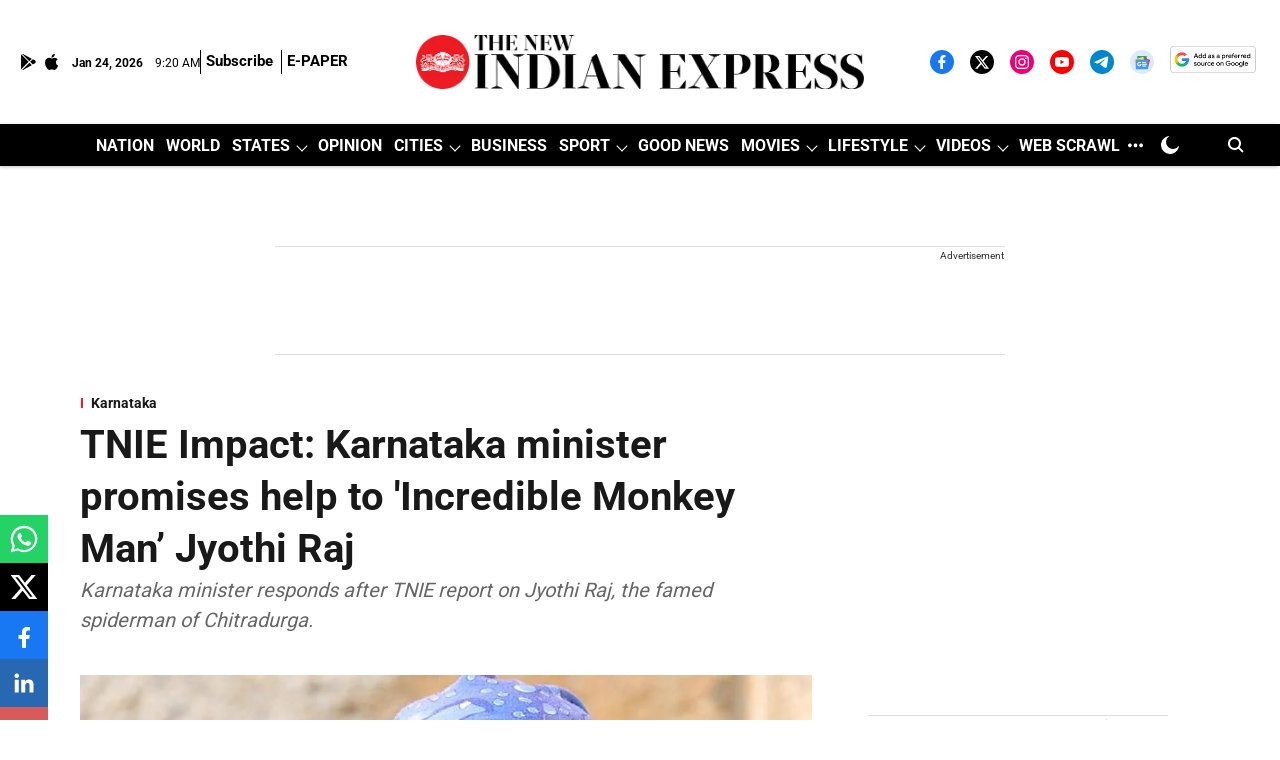

--- FILE ---
content_type: text/html; charset=utf-8
request_url: https://www.newindianexpress.com/states/karnataka/2021/nov/07/tnie-impact-karnataka-minister-promises-help-to-jyothi-raj-2380657.html
body_size: 107503
content:
<!DOCTYPE html>
<html lang="en" dir="ltr">
<head>
    <meta charset="utf-8"/>
    <title>TNIE Impact: Minister promises help to Jyothi Raj</title><link rel="canonical" href="https://www.newindianexpress.com/states/karnataka/2021/Nov/07/tnie-impact-karnataka-minister-promises-help-to-jyothi-raj-2380657.html"/><meta name="author" content="Express News Service"/><meta name="news_keywords" content=""/><meta name="description" content="Karnataka minister responds after TNIE report on Jyothi Raj, the famed spiderman of Chitradurga."/><meta name="title" content="TNIE Impact: Minister promises help to Jyothi Raj"/><meta property="og:type" content="article"/><meta property="og:url" content="https://www.newindianexpress.com/states/karnataka/2021/Nov/07/tnie-impact-karnataka-minister-promises-help-to-jyothi-raj-2380657.html"/><meta property="og:title" content="TNIE Impact: Karnataka minister promises help to &#x27;Incredible Monkey Man’ Jyothi Raj"/><meta property="og:description" content="SHIVAMOGGA: Minister of Youth Empowerment and Sports Narayana Gowda said that the state government will help wall climber Jyothi Raj with best possibilities in "/><meta name="twitter:card" content="summary_large_image"/><meta name="twitter:title" content="TNIE Impact: Karnataka minister promises help to &#x27;Incredible Monkey Man’ Jyothi Raj"/><meta name="twitter:description" content="SHIVAMOGGA: Minister of Youth Empowerment and Sports Narayana Gowda said that the state government will help wall climber Jyothi Raj with best possibilities in "/><meta name="robots" content="max-image-preview:large"/><meta name="twitter:image" content="https://media.newindianexpress.com/TNIE%2Fimport%2F2021%2F11%2F7%2Foriginal%2Fjothiraj.jpg?w=1200&amp;ar=40%3A21&amp;auto=format%2Ccompress&amp;ogImage=true&amp;mode=crop&amp;enlarge=true&amp;overlay=false&amp;overlay_position=bottom&amp;overlay_width=100"/><meta property="twitter:image:alt" content="TNIE Impact: Karnataka minister promises help to &#x27;Incredible Monkey Man’ Jyothi Raj"/><meta property="og:image" content="https://media.newindianexpress.com/TNIE%2Fimport%2F2021%2F11%2F7%2Foriginal%2Fjothiraj.jpg?w=1200&amp;ar=40%3A21&amp;auto=format%2Ccompress&amp;ogImage=true&amp;mode=crop&amp;enlarge=true&amp;overlay=false&amp;overlay_position=bottom&amp;overlay_width=100"/><meta property="og:image:width" content="1200"/><meta property="og:image:alt" content="TNIE Impact: Karnataka minister promises help to &#x27;Incredible Monkey Man’ Jyothi Raj"/><meta name="twitter:creator" content="PRAMEELA K"/><meta name="twitter:site" content="@NewIndianXpress"/><meta name="twitter:domain" content="https://www.newindianexpress.com"/><meta property="fb:app_id" content="1167191884675389"/><meta property="og:site_name" content="The New Indian Express"/><script type="application/ld+json">{"@context":"http://schema.org","@type":"BreadcrumbList","itemListElement":[{"@type":"ListItem","position":1,"name":"Home","item":"https://www.newindianexpress.com"},{"@type":"ListItem","position":2,"name":"States","item":"https://www.newindianexpress.com/states"},{"@type":"ListItem","position":3,"name":"Karnataka","item":"https://www.newindianexpress.com/states/karnataka"},{"@type":"ListItem","position":4,"name":"TNIE Impact: Karnataka minister promises help to 'Incredible Monkey Man’ Jyothi Raj","item":"https://www.newindianexpress.com/states/karnataka/2021/Nov/07/tnie-impact-karnataka-minister-promises-help-to-jyothi-raj-2380657.html"}]}</script><meta/><script type="application/ld+json">{"headline":"TNIE Impact: Karnataka minister promises help to 'Incredible Monkey Man’ Jyothi Raj","image":[{"@type":"ImageObject","url":"https://media.newindianexpress.com/TNIE/import/2021/11/7/original/jothiraj.jpg?w=1200&h=675&auto=format%2Ccompress&fit=max&enlarge=true","width":"1200","height":"675"},{"@type":"ImageObject","url":"https://media.newindianexpress.com/TNIE/import/2021/11/7/original/jothiraj.jpg?w=1200&h=900&auto=format%2Ccompress&fit=max&enlarge=true","width":"1200","height":"900"},{"@type":"ImageObject","url":"https://media.newindianexpress.com/TNIE/import/2021/11/7/original/jothiraj.jpg?w=1200&h=1200&auto=format%2Ccompress&fit=max&enlarge=true","width":"1200","height":"1200"}],"url":"https://www.newindianexpress.com/states/karnataka/2021/Nov/07/tnie-impact-karnataka-minister-promises-help-to-jyothi-raj-2380657.html","datePublished":"2021-11-07T21:44:00Z","mainEntityOfPage":{"@type":"WebPage","@id":"https://www.newindianexpress.com/states/karnataka/2021/Nov/07/tnie-impact-karnataka-minister-promises-help-to-jyothi-raj-2380657.html"},"publisher":{"@type":"Organization","@context":"http://schema.org","name":"The New Indian Express","url":"https://www.newindianexpress.com","logo":{"@context":"http://schema.org","@type":"ImageObject","author":"newindianexpress","contentUrl":"https://media.newindianexpress.com/newindianexpress/2025-07-25/zb1zleyk/The-New-Indian-Express-Logo.png","url":"https://media.newindianexpress.com/newindianexpress/2025-07-25/zb1zleyk/The-New-Indian-Express-Logo.png","name":"logo","width":"","height":""},"sameAs":["https://www.facebook.com/thenewindianxpress","https://twitter.com/NewIndianXpress","https://instagram.com/newindianexpress/","https://www.youtube.com/channel/UCQtVJ-76KjPds9evTODkq-A?sub_confirmation=1","https://t.me/thenewindianexpress","https://news.google.com/publications/CAAqBwgKMKKdpQEw4-Ea?hl=en-IN&gl=IN&ceid=IN%3Aen","https://google.com/preferences/source?q=https://www.newindianexpress.com/"],"id":"https://www.newindianexpress.com"},"author":[{"@type":"Person","givenName":"Express News Service","name":"Express News Service","url":"https://www.newindianexpress.com/author/express-news-service"}],"keywords":"","thumbnailUrl":"https://media.newindianexpress.com/TNIE/import/2021/11/7/original/jothiraj.jpg?w=1200&h=675&auto=format%2Ccompress&fit=max&enlarge=true","articleBody":"SHIVAMOGGA: Minister of Youth Empowerment and Sports Narayana Gowda said that the state government will help wall climber Jyothi Raj with best possibilities in realising his dream of building an artificial climbing wall in Chitradurga. The minister responded after The New Sunday Express published a report titled ‘Monkey Man Dreams of a Wall’ on Sunday..In the report, Jyothi Raj, also known as Kothi Raj, explains his dream of building an artificial climbing wall with the help of donors if the state government leases out a piece of land. He wants to train budding wall climbers and prepare them to compete in national and international level wall climbing competitions.. He requested the government to lease out land for a few years, so that he can build the wall and use the same for training climbers. As soon as the report was published, the minister responded in a Tweet and said, “Our government is committed to identify talents and encourage. We would be happy to invite you to our office and help the best possibilities.” .Follow The New Indian Express channel on WhatsApp Download the TNIE app to stay with us and follow the latest","dateCreated":"2021-11-07T21:44:00Z","dateModified":"2021-11-07T21:46:00Z","name":"TNIE Impact: Karnataka minister promises help to 'Incredible Monkey Man’ Jyothi Raj","isPartOf":{"@type":"WebPage","url":"https://www.newindianexpress.com/states/karnataka/2021/Nov/07/tnie-impact-karnataka-minister-promises-help-to-jyothi-raj-2380657.html","primaryImageOfPage":{"@type":"ImageObject","url":"https://media.newindianexpress.com/TNIE/import/2021/11/7/original/jothiraj.jpg?w=1200&h=675&auto=format%2Ccompress&fit=max&enlarge=true","width":"1200","height":"675"}},"articleSection":"Karnataka","alternativeHeadline":"","description":null,"@type":"NewsArticle","@context":"http://schema.org"}</script><link rel="amphtml" href="https://www.newindianexpress.com/amp/story/states/karnataka/2021/Nov/07/tnie-impact-karnataka-minister-promises-help-to-jyothi-raj-2380657.html"/>
    <link href="/manifest.json" rel="manifest">
    <link rel="icon" href="/favicon.ico" type="image/x-icon">
    <meta content="width=device-width, initial-scale=1" name="viewport">
    <meta name="apple-mobile-web-app-capable" content="yes">
    <meta name="apple-mobile-web-app-status-bar-style" content="black">
    <meta name="apple-mobile-web-app-title" content="newindianexpress">
    <meta name="theme-color" content="#ffffff">

    

    
<script>
  window._izq = window._izq || [];
  window._izq.push(["init"]);
</script>
    
<script>
  (() => setTimeout(() => {
    const scriptTag = document.createElement("script");
    scriptTag.setAttribute("src", "https://cdn.izooto.com/scripts/936fea679c325ff06db43d54e0c788e920461167.js");
    scriptTag.setAttribute("async", "true");
    const head = document.head;
    head.insertBefore(scriptTag, head.firstElementChild);
  }, 8000))();
</script>
  



            

    <link data-react-helmet="true" rel="preload" as="image" imagesrcset="//media.newindianexpress.com/TNIE%2Fimport%2F2021%2F11%2F7%2Foriginal%2Fjothiraj.jpg?w=480&amp;auto=format%2Ccompress&amp;fit=max 480w,//media.newindianexpress.com/TNIE%2Fimport%2F2021%2F11%2F7%2Foriginal%2Fjothiraj.jpg?w=640&amp;auto=format%2Ccompress&amp;fit=max 640w,//media.newindianexpress.com/TNIE%2Fimport%2F2021%2F11%2F7%2Foriginal%2Fjothiraj.jpg?w=768&amp;auto=format%2Ccompress&amp;fit=max 768w,//media.newindianexpress.com/TNIE%2Fimport%2F2021%2F11%2F7%2Foriginal%2Fjothiraj.jpg?w=1024&amp;auto=format%2Ccompress&amp;fit=max 1024w,//media.newindianexpress.com/TNIE%2Fimport%2F2021%2F11%2F7%2Foriginal%2Fjothiraj.jpg?w=1200&amp;auto=format%2Ccompress&amp;fit=max 1200w" imagesizes="(max-width: 768px) 90vw, 100vw"/>
    <!-- Styles for CLS start-->
    <style>
        :root {
            --logoWidth: ;
            --logoHeight: 35px;
        }
        .header-height {
            height: 48px !important;
        }
        .sticky-header-height {
            height:  48px !important;
        }
        .logoHeight {
            max-height: 35px !important;
            max-width:  !important;
        }
        @media (min-width: 768px) {
            :root {
                --logoWidth: ;
                --logoHeight: ;
            }
            .header-height {
                height: 73px !important;
            }
            .sticky-header-height {
                height: 113px !important;
            }
            .logoHeight {
                max-height: 104px !important;
                max-width:  !important;
            }
        }
    </style>
   <!-- Styles for CLS end-->

    <style>
         
        /* cyrillic-ext */
@font-face {
  font-family: 'Roboto';
  font-style: normal;
  font-weight: 400;
  font-stretch: normal;
  src: url(https://fonts.gstatic.com/s/roboto/v50/KFOMCnqEu92Fr1ME7kSn66aGLdTylUAMQXC89YmC2DPNWubEbVmZiArmlw.woff2) format('woff2');
  unicode-range: U+0460-052F, U+1C80-1C8A, U+20B4, U+2DE0-2DFF, U+A640-A69F, U+FE2E-FE2F;
font-display: swap; }
/* cyrillic */
@font-face {
  font-family: 'Roboto';
  font-style: normal;
  font-weight: 400;
  font-stretch: normal;
  src: url(https://fonts.gstatic.com/s/roboto/v50/KFOMCnqEu92Fr1ME7kSn66aGLdTylUAMQXC89YmC2DPNWubEbVmQiArmlw.woff2) format('woff2');
  unicode-range: U+0301, U+0400-045F, U+0490-0491, U+04B0-04B1, U+2116;
font-display: swap; }
/* greek-ext */
@font-face {
  font-family: 'Roboto';
  font-style: normal;
  font-weight: 400;
  font-stretch: normal;
  src: url(https://fonts.gstatic.com/s/roboto/v50/KFOMCnqEu92Fr1ME7kSn66aGLdTylUAMQXC89YmC2DPNWubEbVmYiArmlw.woff2) format('woff2');
  unicode-range: U+1F00-1FFF;
font-display: swap; }
/* greek */
@font-face {
  font-family: 'Roboto';
  font-style: normal;
  font-weight: 400;
  font-stretch: normal;
  src: url(https://fonts.gstatic.com/s/roboto/v50/KFOMCnqEu92Fr1ME7kSn66aGLdTylUAMQXC89YmC2DPNWubEbVmXiArmlw.woff2) format('woff2');
  unicode-range: U+0370-0377, U+037A-037F, U+0384-038A, U+038C, U+038E-03A1, U+03A3-03FF;
font-display: swap; }
/* math */
@font-face {
  font-family: 'Roboto';
  font-style: normal;
  font-weight: 400;
  font-stretch: normal;
  src: url(https://fonts.gstatic.com/s/roboto/v50/KFOMCnqEu92Fr1ME7kSn66aGLdTylUAMQXC89YmC2DPNWubEbVnoiArmlw.woff2) format('woff2');
  unicode-range: U+0302-0303, U+0305, U+0307-0308, U+0310, U+0312, U+0315, U+031A, U+0326-0327, U+032C, U+032F-0330, U+0332-0333, U+0338, U+033A, U+0346, U+034D, U+0391-03A1, U+03A3-03A9, U+03B1-03C9, U+03D1, U+03D5-03D6, U+03F0-03F1, U+03F4-03F5, U+2016-2017, U+2034-2038, U+203C, U+2040, U+2043, U+2047, U+2050, U+2057, U+205F, U+2070-2071, U+2074-208E, U+2090-209C, U+20D0-20DC, U+20E1, U+20E5-20EF, U+2100-2112, U+2114-2115, U+2117-2121, U+2123-214F, U+2190, U+2192, U+2194-21AE, U+21B0-21E5, U+21F1-21F2, U+21F4-2211, U+2213-2214, U+2216-22FF, U+2308-230B, U+2310, U+2319, U+231C-2321, U+2336-237A, U+237C, U+2395, U+239B-23B7, U+23D0, U+23DC-23E1, U+2474-2475, U+25AF, U+25B3, U+25B7, U+25BD, U+25C1, U+25CA, U+25CC, U+25FB, U+266D-266F, U+27C0-27FF, U+2900-2AFF, U+2B0E-2B11, U+2B30-2B4C, U+2BFE, U+3030, U+FF5B, U+FF5D, U+1D400-1D7FF, U+1EE00-1EEFF;
font-display: swap; }
/* symbols */
@font-face {
  font-family: 'Roboto';
  font-style: normal;
  font-weight: 400;
  font-stretch: normal;
  src: url(https://fonts.gstatic.com/s/roboto/v50/KFOMCnqEu92Fr1ME7kSn66aGLdTylUAMQXC89YmC2DPNWubEbVn6iArmlw.woff2) format('woff2');
  unicode-range: U+0001-000C, U+000E-001F, U+007F-009F, U+20DD-20E0, U+20E2-20E4, U+2150-218F, U+2190, U+2192, U+2194-2199, U+21AF, U+21E6-21F0, U+21F3, U+2218-2219, U+2299, U+22C4-22C6, U+2300-243F, U+2440-244A, U+2460-24FF, U+25A0-27BF, U+2800-28FF, U+2921-2922, U+2981, U+29BF, U+29EB, U+2B00-2BFF, U+4DC0-4DFF, U+FFF9-FFFB, U+10140-1018E, U+10190-1019C, U+101A0, U+101D0-101FD, U+102E0-102FB, U+10E60-10E7E, U+1D2C0-1D2D3, U+1D2E0-1D37F, U+1F000-1F0FF, U+1F100-1F1AD, U+1F1E6-1F1FF, U+1F30D-1F30F, U+1F315, U+1F31C, U+1F31E, U+1F320-1F32C, U+1F336, U+1F378, U+1F37D, U+1F382, U+1F393-1F39F, U+1F3A7-1F3A8, U+1F3AC-1F3AF, U+1F3C2, U+1F3C4-1F3C6, U+1F3CA-1F3CE, U+1F3D4-1F3E0, U+1F3ED, U+1F3F1-1F3F3, U+1F3F5-1F3F7, U+1F408, U+1F415, U+1F41F, U+1F426, U+1F43F, U+1F441-1F442, U+1F444, U+1F446-1F449, U+1F44C-1F44E, U+1F453, U+1F46A, U+1F47D, U+1F4A3, U+1F4B0, U+1F4B3, U+1F4B9, U+1F4BB, U+1F4BF, U+1F4C8-1F4CB, U+1F4D6, U+1F4DA, U+1F4DF, U+1F4E3-1F4E6, U+1F4EA-1F4ED, U+1F4F7, U+1F4F9-1F4FB, U+1F4FD-1F4FE, U+1F503, U+1F507-1F50B, U+1F50D, U+1F512-1F513, U+1F53E-1F54A, U+1F54F-1F5FA, U+1F610, U+1F650-1F67F, U+1F687, U+1F68D, U+1F691, U+1F694, U+1F698, U+1F6AD, U+1F6B2, U+1F6B9-1F6BA, U+1F6BC, U+1F6C6-1F6CF, U+1F6D3-1F6D7, U+1F6E0-1F6EA, U+1F6F0-1F6F3, U+1F6F7-1F6FC, U+1F700-1F7FF, U+1F800-1F80B, U+1F810-1F847, U+1F850-1F859, U+1F860-1F887, U+1F890-1F8AD, U+1F8B0-1F8BB, U+1F8C0-1F8C1, U+1F900-1F90B, U+1F93B, U+1F946, U+1F984, U+1F996, U+1F9E9, U+1FA00-1FA6F, U+1FA70-1FA7C, U+1FA80-1FA89, U+1FA8F-1FAC6, U+1FACE-1FADC, U+1FADF-1FAE9, U+1FAF0-1FAF8, U+1FB00-1FBFF;
font-display: swap; }
/* vietnamese */
@font-face {
  font-family: 'Roboto';
  font-style: normal;
  font-weight: 400;
  font-stretch: normal;
  src: url(https://fonts.gstatic.com/s/roboto/v50/KFOMCnqEu92Fr1ME7kSn66aGLdTylUAMQXC89YmC2DPNWubEbVmbiArmlw.woff2) format('woff2');
  unicode-range: U+0102-0103, U+0110-0111, U+0128-0129, U+0168-0169, U+01A0-01A1, U+01AF-01B0, U+0300-0301, U+0303-0304, U+0308-0309, U+0323, U+0329, U+1EA0-1EF9, U+20AB;
font-display: swap; }
/* latin-ext */
@font-face {
  font-family: 'Roboto';
  font-style: normal;
  font-weight: 400;
  font-stretch: normal;
  src: url(https://fonts.gstatic.com/s/roboto/v50/KFOMCnqEu92Fr1ME7kSn66aGLdTylUAMQXC89YmC2DPNWubEbVmaiArmlw.woff2) format('woff2');
  unicode-range: U+0100-02BA, U+02BD-02C5, U+02C7-02CC, U+02CE-02D7, U+02DD-02FF, U+0304, U+0308, U+0329, U+1D00-1DBF, U+1E00-1E9F, U+1EF2-1EFF, U+2020, U+20A0-20AB, U+20AD-20C0, U+2113, U+2C60-2C7F, U+A720-A7FF;
font-display: swap; }
/* latin */
@font-face {
  font-family: 'Roboto';
  font-style: normal;
  font-weight: 400;
  font-stretch: normal;
  src: url(https://fonts.gstatic.com/s/roboto/v50/KFOMCnqEu92Fr1ME7kSn66aGLdTylUAMQXC89YmC2DPNWubEbVmUiAo.woff2) format('woff2');
  unicode-range: U+0000-00FF, U+0131, U+0152-0153, U+02BB-02BC, U+02C6, U+02DA, U+02DC, U+0304, U+0308, U+0329, U+2000-206F, U+20AC, U+2122, U+2191, U+2193, U+2212, U+2215, U+FEFF, U+FFFD;
font-display: swap; }
/* cyrillic-ext */
@font-face {
  font-family: 'Roboto';
  font-style: normal;
  font-weight: 700;
  font-stretch: normal;
  src: url(https://fonts.gstatic.com/s/roboto/v50/KFOMCnqEu92Fr1ME7kSn66aGLdTylUAMQXC89YmC2DPNWuYjalmZiArmlw.woff2) format('woff2');
  unicode-range: U+0460-052F, U+1C80-1C8A, U+20B4, U+2DE0-2DFF, U+A640-A69F, U+FE2E-FE2F;
font-display: swap; }
/* cyrillic */
@font-face {
  font-family: 'Roboto';
  font-style: normal;
  font-weight: 700;
  font-stretch: normal;
  src: url(https://fonts.gstatic.com/s/roboto/v50/KFOMCnqEu92Fr1ME7kSn66aGLdTylUAMQXC89YmC2DPNWuYjalmQiArmlw.woff2) format('woff2');
  unicode-range: U+0301, U+0400-045F, U+0490-0491, U+04B0-04B1, U+2116;
font-display: swap; }
/* greek-ext */
@font-face {
  font-family: 'Roboto';
  font-style: normal;
  font-weight: 700;
  font-stretch: normal;
  src: url(https://fonts.gstatic.com/s/roboto/v50/KFOMCnqEu92Fr1ME7kSn66aGLdTylUAMQXC89YmC2DPNWuYjalmYiArmlw.woff2) format('woff2');
  unicode-range: U+1F00-1FFF;
font-display: swap; }
/* greek */
@font-face {
  font-family: 'Roboto';
  font-style: normal;
  font-weight: 700;
  font-stretch: normal;
  src: url(https://fonts.gstatic.com/s/roboto/v50/KFOMCnqEu92Fr1ME7kSn66aGLdTylUAMQXC89YmC2DPNWuYjalmXiArmlw.woff2) format('woff2');
  unicode-range: U+0370-0377, U+037A-037F, U+0384-038A, U+038C, U+038E-03A1, U+03A3-03FF;
font-display: swap; }
/* math */
@font-face {
  font-family: 'Roboto';
  font-style: normal;
  font-weight: 700;
  font-stretch: normal;
  src: url(https://fonts.gstatic.com/s/roboto/v50/KFOMCnqEu92Fr1ME7kSn66aGLdTylUAMQXC89YmC2DPNWuYjalnoiArmlw.woff2) format('woff2');
  unicode-range: U+0302-0303, U+0305, U+0307-0308, U+0310, U+0312, U+0315, U+031A, U+0326-0327, U+032C, U+032F-0330, U+0332-0333, U+0338, U+033A, U+0346, U+034D, U+0391-03A1, U+03A3-03A9, U+03B1-03C9, U+03D1, U+03D5-03D6, U+03F0-03F1, U+03F4-03F5, U+2016-2017, U+2034-2038, U+203C, U+2040, U+2043, U+2047, U+2050, U+2057, U+205F, U+2070-2071, U+2074-208E, U+2090-209C, U+20D0-20DC, U+20E1, U+20E5-20EF, U+2100-2112, U+2114-2115, U+2117-2121, U+2123-214F, U+2190, U+2192, U+2194-21AE, U+21B0-21E5, U+21F1-21F2, U+21F4-2211, U+2213-2214, U+2216-22FF, U+2308-230B, U+2310, U+2319, U+231C-2321, U+2336-237A, U+237C, U+2395, U+239B-23B7, U+23D0, U+23DC-23E1, U+2474-2475, U+25AF, U+25B3, U+25B7, U+25BD, U+25C1, U+25CA, U+25CC, U+25FB, U+266D-266F, U+27C0-27FF, U+2900-2AFF, U+2B0E-2B11, U+2B30-2B4C, U+2BFE, U+3030, U+FF5B, U+FF5D, U+1D400-1D7FF, U+1EE00-1EEFF;
font-display: swap; }
/* symbols */
@font-face {
  font-family: 'Roboto';
  font-style: normal;
  font-weight: 700;
  font-stretch: normal;
  src: url(https://fonts.gstatic.com/s/roboto/v50/KFOMCnqEu92Fr1ME7kSn66aGLdTylUAMQXC89YmC2DPNWuYjaln6iArmlw.woff2) format('woff2');
  unicode-range: U+0001-000C, U+000E-001F, U+007F-009F, U+20DD-20E0, U+20E2-20E4, U+2150-218F, U+2190, U+2192, U+2194-2199, U+21AF, U+21E6-21F0, U+21F3, U+2218-2219, U+2299, U+22C4-22C6, U+2300-243F, U+2440-244A, U+2460-24FF, U+25A0-27BF, U+2800-28FF, U+2921-2922, U+2981, U+29BF, U+29EB, U+2B00-2BFF, U+4DC0-4DFF, U+FFF9-FFFB, U+10140-1018E, U+10190-1019C, U+101A0, U+101D0-101FD, U+102E0-102FB, U+10E60-10E7E, U+1D2C0-1D2D3, U+1D2E0-1D37F, U+1F000-1F0FF, U+1F100-1F1AD, U+1F1E6-1F1FF, U+1F30D-1F30F, U+1F315, U+1F31C, U+1F31E, U+1F320-1F32C, U+1F336, U+1F378, U+1F37D, U+1F382, U+1F393-1F39F, U+1F3A7-1F3A8, U+1F3AC-1F3AF, U+1F3C2, U+1F3C4-1F3C6, U+1F3CA-1F3CE, U+1F3D4-1F3E0, U+1F3ED, U+1F3F1-1F3F3, U+1F3F5-1F3F7, U+1F408, U+1F415, U+1F41F, U+1F426, U+1F43F, U+1F441-1F442, U+1F444, U+1F446-1F449, U+1F44C-1F44E, U+1F453, U+1F46A, U+1F47D, U+1F4A3, U+1F4B0, U+1F4B3, U+1F4B9, U+1F4BB, U+1F4BF, U+1F4C8-1F4CB, U+1F4D6, U+1F4DA, U+1F4DF, U+1F4E3-1F4E6, U+1F4EA-1F4ED, U+1F4F7, U+1F4F9-1F4FB, U+1F4FD-1F4FE, U+1F503, U+1F507-1F50B, U+1F50D, U+1F512-1F513, U+1F53E-1F54A, U+1F54F-1F5FA, U+1F610, U+1F650-1F67F, U+1F687, U+1F68D, U+1F691, U+1F694, U+1F698, U+1F6AD, U+1F6B2, U+1F6B9-1F6BA, U+1F6BC, U+1F6C6-1F6CF, U+1F6D3-1F6D7, U+1F6E0-1F6EA, U+1F6F0-1F6F3, U+1F6F7-1F6FC, U+1F700-1F7FF, U+1F800-1F80B, U+1F810-1F847, U+1F850-1F859, U+1F860-1F887, U+1F890-1F8AD, U+1F8B0-1F8BB, U+1F8C0-1F8C1, U+1F900-1F90B, U+1F93B, U+1F946, U+1F984, U+1F996, U+1F9E9, U+1FA00-1FA6F, U+1FA70-1FA7C, U+1FA80-1FA89, U+1FA8F-1FAC6, U+1FACE-1FADC, U+1FADF-1FAE9, U+1FAF0-1FAF8, U+1FB00-1FBFF;
font-display: swap; }
/* vietnamese */
@font-face {
  font-family: 'Roboto';
  font-style: normal;
  font-weight: 700;
  font-stretch: normal;
  src: url(https://fonts.gstatic.com/s/roboto/v50/KFOMCnqEu92Fr1ME7kSn66aGLdTylUAMQXC89YmC2DPNWuYjalmbiArmlw.woff2) format('woff2');
  unicode-range: U+0102-0103, U+0110-0111, U+0128-0129, U+0168-0169, U+01A0-01A1, U+01AF-01B0, U+0300-0301, U+0303-0304, U+0308-0309, U+0323, U+0329, U+1EA0-1EF9, U+20AB;
font-display: swap; }
/* latin-ext */
@font-face {
  font-family: 'Roboto';
  font-style: normal;
  font-weight: 700;
  font-stretch: normal;
  src: url(https://fonts.gstatic.com/s/roboto/v50/KFOMCnqEu92Fr1ME7kSn66aGLdTylUAMQXC89YmC2DPNWuYjalmaiArmlw.woff2) format('woff2');
  unicode-range: U+0100-02BA, U+02BD-02C5, U+02C7-02CC, U+02CE-02D7, U+02DD-02FF, U+0304, U+0308, U+0329, U+1D00-1DBF, U+1E00-1E9F, U+1EF2-1EFF, U+2020, U+20A0-20AB, U+20AD-20C0, U+2113, U+2C60-2C7F, U+A720-A7FF;
font-display: swap; }
/* latin */
@font-face {
  font-family: 'Roboto';
  font-style: normal;
  font-weight: 700;
  font-stretch: normal;
  src: url(https://fonts.gstatic.com/s/roboto/v50/KFOMCnqEu92Fr1ME7kSn66aGLdTylUAMQXC89YmC2DPNWuYjalmUiAo.woff2) format('woff2');
  unicode-range: U+0000-00FF, U+0131, U+0152-0153, U+02BB-02BC, U+02C6, U+02DA, U+02DC, U+0304, U+0308, U+0329, U+2000-206F, U+20AC, U+2122, U+2191, U+2193, U+2212, U+2215, U+FEFF, U+FFFD;
font-display: swap; }
/* cyrillic-ext */
@font-face {
  font-family: 'Merriweather';
  font-style: normal;
  font-weight: 400;
  font-stretch: normal;
  src: url(https://fonts.gstatic.com/s/merriweather/v33/u-4D0qyriQwlOrhSvowK_l5UcA6zuSYEqOzpPe3HOZJ5eX1WtLaQwmYiScCmDxhtNOKl8yDr3icaGV31GvU.woff2) format('woff2');
  unicode-range: U+0460-052F, U+1C80-1C8A, U+20B4, U+2DE0-2DFF, U+A640-A69F, U+FE2E-FE2F;
font-display: swap; }
/* cyrillic */
@font-face {
  font-family: 'Merriweather';
  font-style: normal;
  font-weight: 400;
  font-stretch: normal;
  src: url(https://fonts.gstatic.com/s/merriweather/v33/u-4D0qyriQwlOrhSvowK_l5UcA6zuSYEqOzpPe3HOZJ5eX1WtLaQwmYiScCmDxhtNOKl8yDr3icaEF31GvU.woff2) format('woff2');
  unicode-range: U+0301, U+0400-045F, U+0490-0491, U+04B0-04B1, U+2116;
font-display: swap; }
/* vietnamese */
@font-face {
  font-family: 'Merriweather';
  font-style: normal;
  font-weight: 400;
  font-stretch: normal;
  src: url(https://fonts.gstatic.com/s/merriweather/v33/u-4D0qyriQwlOrhSvowK_l5UcA6zuSYEqOzpPe3HOZJ5eX1WtLaQwmYiScCmDxhtNOKl8yDr3icaG131GvU.woff2) format('woff2');
  unicode-range: U+0102-0103, U+0110-0111, U+0128-0129, U+0168-0169, U+01A0-01A1, U+01AF-01B0, U+0300-0301, U+0303-0304, U+0308-0309, U+0323, U+0329, U+1EA0-1EF9, U+20AB;
font-display: swap; }
/* latin-ext */
@font-face {
  font-family: 'Merriweather';
  font-style: normal;
  font-weight: 400;
  font-stretch: normal;
  src: url(https://fonts.gstatic.com/s/merriweather/v33/u-4D0qyriQwlOrhSvowK_l5UcA6zuSYEqOzpPe3HOZJ5eX1WtLaQwmYiScCmDxhtNOKl8yDr3icaGl31GvU.woff2) format('woff2');
  unicode-range: U+0100-02BA, U+02BD-02C5, U+02C7-02CC, U+02CE-02D7, U+02DD-02FF, U+0304, U+0308, U+0329, U+1D00-1DBF, U+1E00-1E9F, U+1EF2-1EFF, U+2020, U+20A0-20AB, U+20AD-20C0, U+2113, U+2C60-2C7F, U+A720-A7FF;
font-display: swap; }
/* latin */
@font-face {
  font-family: 'Merriweather';
  font-style: normal;
  font-weight: 400;
  font-stretch: normal;
  src: url(https://fonts.gstatic.com/s/merriweather/v33/u-4D0qyriQwlOrhSvowK_l5UcA6zuSYEqOzpPe3HOZJ5eX1WtLaQwmYiScCmDxhtNOKl8yDr3icaFF31.woff2) format('woff2');
  unicode-range: U+0000-00FF, U+0131, U+0152-0153, U+02BB-02BC, U+02C6, U+02DA, U+02DC, U+0304, U+0308, U+0329, U+2000-206F, U+20AC, U+2122, U+2191, U+2193, U+2212, U+2215, U+FEFF, U+FFFD;
font-display: swap; }
/* cyrillic-ext */
@font-face {
  font-family: 'Merriweather';
  font-style: normal;
  font-weight: 700;
  font-stretch: normal;
  src: url(https://fonts.gstatic.com/s/merriweather/v33/u-4D0qyriQwlOrhSvowK_l5UcA6zuSYEqOzpPe3HOZJ5eX1WtLaQwmYiScCmDxhtNOKl8yDrOSAaGV31GvU.woff2) format('woff2');
  unicode-range: U+0460-052F, U+1C80-1C8A, U+20B4, U+2DE0-2DFF, U+A640-A69F, U+FE2E-FE2F;
font-display: swap; }
/* cyrillic */
@font-face {
  font-family: 'Merriweather';
  font-style: normal;
  font-weight: 700;
  font-stretch: normal;
  src: url(https://fonts.gstatic.com/s/merriweather/v33/u-4D0qyriQwlOrhSvowK_l5UcA6zuSYEqOzpPe3HOZJ5eX1WtLaQwmYiScCmDxhtNOKl8yDrOSAaEF31GvU.woff2) format('woff2');
  unicode-range: U+0301, U+0400-045F, U+0490-0491, U+04B0-04B1, U+2116;
font-display: swap; }
/* vietnamese */
@font-face {
  font-family: 'Merriweather';
  font-style: normal;
  font-weight: 700;
  font-stretch: normal;
  src: url(https://fonts.gstatic.com/s/merriweather/v33/u-4D0qyriQwlOrhSvowK_l5UcA6zuSYEqOzpPe3HOZJ5eX1WtLaQwmYiScCmDxhtNOKl8yDrOSAaG131GvU.woff2) format('woff2');
  unicode-range: U+0102-0103, U+0110-0111, U+0128-0129, U+0168-0169, U+01A0-01A1, U+01AF-01B0, U+0300-0301, U+0303-0304, U+0308-0309, U+0323, U+0329, U+1EA0-1EF9, U+20AB;
font-display: swap; }
/* latin-ext */
@font-face {
  font-family: 'Merriweather';
  font-style: normal;
  font-weight: 700;
  font-stretch: normal;
  src: url(https://fonts.gstatic.com/s/merriweather/v33/u-4D0qyriQwlOrhSvowK_l5UcA6zuSYEqOzpPe3HOZJ5eX1WtLaQwmYiScCmDxhtNOKl8yDrOSAaGl31GvU.woff2) format('woff2');
  unicode-range: U+0100-02BA, U+02BD-02C5, U+02C7-02CC, U+02CE-02D7, U+02DD-02FF, U+0304, U+0308, U+0329, U+1D00-1DBF, U+1E00-1E9F, U+1EF2-1EFF, U+2020, U+20A0-20AB, U+20AD-20C0, U+2113, U+2C60-2C7F, U+A720-A7FF;
font-display: swap; }
/* latin */
@font-face {
  font-family: 'Merriweather';
  font-style: normal;
  font-weight: 700;
  font-stretch: normal;
  src: url(https://fonts.gstatic.com/s/merriweather/v33/u-4D0qyriQwlOrhSvowK_l5UcA6zuSYEqOzpPe3HOZJ5eX1WtLaQwmYiScCmDxhtNOKl8yDrOSAaFF31.woff2) format('woff2');
  unicode-range: U+0000-00FF, U+0131, U+0152-0153, U+02BB-02BC, U+02C6, U+02DA, U+02DC, U+0304, U+0308, U+0329, U+2000-206F, U+20AC, U+2122, U+2191, U+2193, U+2212, U+2215, U+FEFF, U+FFFD;
font-display: swap; }

        
        body.fonts-loaded {--primaryFont: "Roboto", -apple-system, BlinkMacSystemFont, 'Segoe UI', 'Roboto', 'Oxygen', 'Ubuntu', 'Cantarell',
  'Fira Sans', 'Droid Sans', 'Helvetica Neue', sans-serif;--secondaryFont: "Merriweather", -apple-system, BlinkMacSystemFont, 'Segoe UI', 'Roboto', 'Oxygen', 'Ubuntu', 'Cantarell',
  'Fira Sans', 'Droid Sans', 'Helvetica Neue', sans-serif;--fontsize-larger: 24px;--fontsize-halfjumbo: 32px;--fontsize-largest: 29px;--fontsize-smaller: 11px;--fontsize-small: 13px;--fontsize-medium: 16px;}
        #sw-wrapper{position:fixed;background-color:#fff;align-items:center;margin:0 40px 48px;width:294px;height:248px;box-shadow:0 0 10px 0 rgba(0,0,0,.19);bottom:0;z-index:1001;flex-direction:column;display:none;right:0}.sw-app{font-weight:700;text-transform:capitalize}.sw-url{color:#858585;font-size:12px}#sw-wrapper .sw-wrapper--image{width:56px;margin-bottom:10px}#sw-wrapper #service-worker-popup{position:absolute;border:0;border-radius:0;bottom:32px;background-color:var(--primaryColor,#2c61ad)}#sw-wrapper #close-dialog{align-self:flex-end;border:0;background-color:transparent;color:var(--primaryColor,#000);padding:12px}#sw-wrapper #close-dialog svg{width:24px}@media (min-width:320px) and (max-width:767px){#sw-wrapper{position:fixed;background-color:#fff;width:100%;align-items:center;justify-content:start;height:248px;bottom:0;z-index:1001;flex-direction:column;margin:0}}
        </style>
    <style>
        /*! normalize.css v7.0.0 | MIT License | github.com/necolas/normalize.css */html{-ms-text-size-adjust:100%;-webkit-text-size-adjust:100%;line-height:1.15}article,aside,footer,header,nav,section{display:block}h1{font-size:2em;margin:.67em 0}figcaption,figure,main{display:block}figure{margin:1em 40px}hr{box-sizing:content-box;height:0;overflow:visible}pre{font-family:monospace;font-size:1em}a{-webkit-text-decoration-skip:objects;background-color:transparent}abbr[title]{border-bottom:none;text-decoration:underline;text-decoration:underline dotted}b,strong{font-weight:bolder}code,kbd,samp{font-family:monospace;font-size:1em}dfn{font-style:italic}mark{background-color:#ff0;color:#000}small{font-size:80%}sub,sup{font-size:75%;line-height:0;position:relative;vertical-align:baseline}sub{bottom:-.25em}sup{top:-.5em}audio,video{display:inline-block}audio:not([controls]){display:none;height:0}img{border-style:none}svg:not(:root){overflow:hidden}button,input,optgroup,select,textarea{font-family:var(--primaryFont);font-size:100%;line-height:1.15;margin:0}button,input{overflow:visible}button,select{text-transform:none}[type=reset],[type=submit],button,html [type=button]{-webkit-appearance:button}[type=button]::-moz-focus-inner,[type=reset]::-moz-focus-inner,[type=submit]::-moz-focus-inner,button::-moz-focus-inner{border-style:none;padding:0}[type=button]:-moz-focusring,[type=reset]:-moz-focusring,[type=submit]:-moz-focusring,button:-moz-focusring{outline:1px dotted ButtonText}fieldset{padding:.35em .75em .625em}legend{box-sizing:border-box;color:inherit;display:table;max-width:100%;padding:0;white-space:normal}progress{display:inline-block;vertical-align:baseline}textarea{overflow:auto}[type=checkbox],[type=radio]{box-sizing:border-box;padding:0}[type=number]::-webkit-inner-spin-button,[type=number]::-webkit-outer-spin-button{height:auto}[type=search]{-webkit-appearance:textfield;outline-offset:-2px}[type=search]::-webkit-search-cancel-button,[type=search]::-webkit-search-decoration{-webkit-appearance:none}::-webkit-file-upload-button{-webkit-appearance:button;font:inherit}details,menu{display:block}summary{display:list-item}canvas{display:inline-block}[hidden],template{display:none}:root{--transparentBlack:rgba(53,53,53,.5);--blackTransparent:rgba(0,0,0,.2);--rgbBlack:0,0,0;--rgbWhite:255,255,255;--white:#fff;--black:#000;--shaded-grey:#6f6d70;--base-blue:#2f73e4;--slighty-darker-blue:#4860bc;--gray-light:#818181;--grey:#dadada;--light-blue:#e7e7f6;--orange:#e84646;--light-gray:#333;--off-grey:#dadee1;--lighter-gray:#797979;--darkest-gray:#333;--darker-gray:#313131;--faded-gray:#0f0f0f;--red:#ff7171;--bright-red:#de0c0b;--blue:#023048;--gray:#5c5c5c;--gray-darkest:#232323;--gray-lighter:#a4a4a4;--gray-lightest:#e9e6e6;--facebook:#4e71a8;--twitter:#1cb7eb;--linkedin:#0077b5;--whatsapp:#25d366;--concrete:#f2f2f2;--tundora:#4c4c4c;--greyBlack:#464646;--gray-whiter:#d8d8d8;--gray-white-fa:#fafafa;--lightBlue:#5094fb;--whitest:#eaeaea;--darkBlue:#132437;--paragraphColor:#4d4d4d;--success:#2dbe65;--defaultDarkBackground:#262626;--defaultDarkBorder:rgba(161,175,194,.1);--font-size-smaller:12px;--font-size-small:14px;--font-size-base:16px;--font-size-medium:18px;--fontsize-large:24px;--fontsize-larger:32px;--oneColWidth:73px;--sevenColWidth:655px;--outerSpace:calc(50vw - 594px);--headerWidth:122px;--headerLargeWidth:190px;--headerHeight:32px;--bold:bold;--normal:normal}@media (min-width:768px){:root{--headerWidth:300px;--headerHeight:56px;--headerLargeWidth:300px}}html{font-size:100%}body{font-family:var(--primaryFont);font-size:1rem;font-weight:400;line-height:var(--bodyLineHeight);text-rendering:auto}h1,h2,h3,h4,h5,h6,ol,p,ul{font-weight:400;margin:0;padding:0}h1{font-size:2.25rem;font-weight:300;line-height:1.38889rem}h1,h2{font-family:var(--primaryFont)}h2{font-size:2rem;line-height:2.22222rem;padding:.75rem 0 .5rem}h3{font-family:var(--primaryFont);font-size:1.8125rem;line-height:1.24138rem;word-break:normal}h4{font-size:1.5rem}h4,h5{font-weight:700;line-height:1.33333rem}h5{font-size:1.125rem}h6{font-size:.8125rem;line-height:1.23077rem}p{font-size:1rem;line-height:var(--bodyLineHeight)}li,p{font-family:var(--primaryFont)}:root{--zIndex-60:600;--zIndex-header-item:601;--zIndex-social:499;--zIndex-social-popup:1000;--zIndex-sub-menu:9;--zIndex-99:99;--zIndex-search:999;--zIndex-menu:2;--zIndex-loader-overlay:1100}.play-icon{position:relative}.play-icon:after,.play-icon:before{content:"";display:block;left:50%;position:absolute;top:50%;transform:translateX(-50%) translateY(-50%)}.play-icon:before{background:#000;border-radius:50%;height:46px;opacity:.8;width:46px;z-index:10}@media (min-width:768px){.play-icon:before{height:60px;width:60px}}.play-icon:after{border-bottom:7px solid transparent;border-left:11px solid #fff;border-top:7px solid transparent;height:0;margin-left:2px;width:0;z-index:11}@media (min-width:768px){.play-icon:after{border-bottom:9px solid transparent;border-left:15px solid #fff;border-top:9px solid transparent}}.play-icon--small:before{height:46px;width:46px}@media (min-width:768px){.play-icon--small:before{height:46px;width:46px}}.play-icon--small:after{border-bottom:7px solid transparent;border-left:11px solid #fff;border-top:7px solid transparent}@media (min-width:768px){.play-icon--small:after{border-bottom:9px solid transparent;border-left:15px solid #fff;border-top:9px solid transparent}}.play-icon--medium:before{height:46px;width:46px}@media (min-width:768px){.play-icon--medium:before{height:65px;width:65px}}.play-icon--medium:after{border-bottom:7px solid transparent;border-left:11px solid #fff;border-top:7px solid transparent}@media (min-width:768px){.play-icon--medium:after{border-bottom:13px solid transparent;border-left:20px solid #fff;border-top:13px solid transparent}}.play-icon--large:before{height:46px;width:46px}@media (min-width:768px){.play-icon--large:before{height:100px;width:100px}}.play-icon--large:after{border-bottom:7px solid transparent;border-left:11px solid #fff;border-top:7px solid transparent}@media (min-width:768px){.play-icon--large:after{border-bottom:15px solid transparent;border-left:22px solid #fff;border-top:15px solid transparent}}.component-wrapper{overflow:auto;padding:32px 15px}.component-wrapper,.maxwidth-wrapper{margin-left:auto;margin-right:auto;max-width:1172px}.component-wrapper-fluid{margin-bottom:15px}@media (min-width:768px){.component-wrapper-fluid{padding-top:15px}}.card-background-color{background-color:var(--white)}.card>:nth-child(3){clear:both;content:""}.app-ad{overflow:hidden;text-align:center;width:100%}.app-ad--vertical{padding-bottom:15px;text-align:center}@media (min-width:768px){.app-ad--vertical{text-align:right}}.app-ad--mrec .adBox,.app-ad--mrec .adbutler-wrapper{padding:30px 0}.app-ad--story-mrec .adBox,.app-ad--story-mrec .adbutler-wrapper{padding-bottom:35px}.app-ad--leaderboard .adBox,.app-ad--leaderboard .adbutler-wrapper{padding:8px}.app-ad--horizontal{clear:both}.app-ad--horizontal .adBox,.app-ad--horizontal .adbutler-wrapper{padding:15px 0}.app-ad--story-horizontal .adBox,.app-ad--story-horizontal .adbutler-wrapper{padding-bottom:25px}.app-ad--grid-horizontal{grid-column:1/4}.video-play-icon{display:block;position:relative}.video-play-icon:before{background-size:88px;content:"";display:block;height:90px;left:50%;position:absolute;top:50%;transform:translate(-50%,-50%);width:90px;z-index:10}.qt-button{border-radius:100px;color:#fff;font-family:var(--primaryFont);font-size:1rem;font-weight:300;padding:10px 28px;text-align:center}.qt-button:hover{cursor:pointer}.qt-button--primary{background:#2f73e4}.qt-button--secondary{background:#2f73e4;border:1px solid #fff}.qt-button--transparent{background:transparent;border:2px solid #2f73e4;color:#2f73e4}.overlay{background:rgba(0,0,0,.09);display:none;height:100%;left:0;position:fixed;top:0;width:100%;z-index:600}.overlay--active{display:block}.sidebar{height:100%;left:0;overflow:scroll;padding:50px 48px;position:fixed;top:0;transform:translateX(-100%);transition:transform 375ms cubic-bezier(0,0,.2,1);width:100%;z-index:601}@media (min-width:768px){.sidebar{width:445px}}.sidebar.open{background-color:var(--headerBackgroundColor,#fff);color:var(--headerTextColor,#333);transform:translateX(0);transition:transform 375ms cubic-bezier(.4,0,1,1)}.ltr-side-bar{left:auto;right:0;transform:translateX(100%)}.ltr-arrow{left:0;position:absolute;right:unset}.sidebar.open.ltr-side-bar{transform:translateX(0)}.sidebar__nav__logo{font-family:var(--primaryFont);font-size:2.125rem;font-weight:700;margin-bottom:60px}.sidebar__nav__logo:after,.sidebar__nav__logo:before{content:"";display:table}.sidebar__nav__logo:after{clear:both}.sidebar__nav__logo .logo{color:#2f73e4;display:inline-block;float:left;font-family:var(--primaryFont);font-size:2.125rem;font-weight:700;max-width:210px;padding:0}.sidebar__nav__logo .logo .app-logo__element{max-height:85px;object-fit:contain}.sidebar__nav__logo .close{color:var(--headerIconColor,#a9a9a9);cursor:pointer;float:right;font-weight:300;height:22px;position:relative;top:16px;width:22px}.sidebar__social li{display:inline-block}.sidebar__social li a{margin-right:25px}ul.sidebar__info{border-top:2px solid #2f73e4;margin:0 0 50px;padding-top:30px}ul.sidebar__info li a{font-size:1.375rem!important;font-weight:300}ul.submenu li a{color:var(--headerTextColor,#a9a9a9);font-size:1.375rem;padding-bottom:25px}.sidebar__nav{font-family:var(--primaryFont)}.sidebar__nav ul{list-style:none;margin:0;padding:0}.sidebar__nav ul li{clear:both}.sidebar__nav ul li a,.sidebar__nav ul li span{cursor:pointer;display:block;font-size:1.625rem;font-weight:300;padding-bottom:30px}.sidebar__nav ul li a:hover,.sidebar__nav ul li span:hover{color:var(--headerIconColor,#a9a9a9)}.sidebar__nav ul li.has--submenu .submenu-arrow{float:right}.sidebar__nav ul li.has--submenu a,.sidebar__nav ul li.has--submenu div{display:flex;justify-content:space-between}.sidebar__nav ul li.has--submenu .submenu-arrow:after{border-style:solid;border-width:.07em .07em 0 0;color:#9e9e9e;content:"";display:inline-block;float:right;height:.45em;position:relative;top:.45em;transform:rotate(135deg);transition:transform .3s;vertical-align:top;width:.45em;will-change:transform}.sidebar__nav ul li.has--submenu.open .submenu-arrow:after{top:.65em;transform:rotate(315deg)}ul.submenu li a:hover{color:var(--headerIconColor,#a9a9a9)}ul.submenu{display:none;padding-left:38px}input,ul.submenu--show{display:block}input{background:#fff;border:none;border-radius:4px;color:#a3a3a3;font-weight:300;padding:10px 15px;width:100%}button{border-radius:100px;color:#fff;font-size:1rem;padding:10px 27px}.qt-search{align-items:center;display:flex;position:relative}.qt-search__form-wrapper{width:100%}.qt-search__form-wrapper form input{background-color:transparent;border-bottom:1px solid #d8d8d8;border-radius:0;font-size:32px;font-weight:700;opacity:.5;outline:none;padding:8px 0}.qt-search__form .search-icon{background:transparent;border:none;cursor:pointer;height:24px;outline:none;position:absolute;right:0;top:0;width:24px}html[dir=rtl] .search-icon{left:0;right:auto}.loader-overlay-container{align-items:center;background-color:rgba(0,0,0,.8);bottom:0;display:flex;flex-direction:column-reverse;justify-content:center;left:0;position:fixed;right:0;top:0;z-index:var(--zIndex-loader-overlay)}.spinning-loader{animation:spinAnimation 1.1s ease infinite;border-radius:50%;font-size:10px;height:1em;position:relative;text-indent:-9999em;transform:translateZ(0);width:1em}@keyframes spinAnimation{0%,to{box-shadow:0 -2.6em 0 0 var(--white),1.8em -1.8em 0 0 var(--blackTransparent),2.5em 0 0 0 var(--blackTransparent),1.75em 1.75em 0 0 var(--blackTransparent),0 2.5em 0 0 var(--blackTransparent),-1.8em 1.8em 0 0 var(--blackTransparent),-2.6em 0 0 0 hsla(0,0%,100%,.5),-1.8em -1.8em 0 0 hsla(0,0%,100%,.7)}12.5%{box-shadow:0 -2.6em 0 0 hsla(0,0%,100%,.7),1.8em -1.8em 0 0 var(--white),2.5em 0 0 0 var(--blackTransparent),1.75em 1.75em 0 0 var(--blackTransparent),0 2.5em 0 0 var(--blackTransparent),-1.8em 1.8em 0 0 var(--blackTransparent),-2.6em 0 0 0 var(--blackTransparent),-1.8em -1.8em 0 0 hsla(0,0%,100%,.5)}25%{box-shadow:0 -2.6em 0 0 hsla(0,0%,100%,.5),1.8em -1.8em 0 0 hsla(0,0%,100%,.7),2.5em 0 0 0 var(--white),1.75em 1.75em 0 0 var(--blackTransparent),0 2.5em 0 0 var(--blackTransparent),-1.8em 1.8em 0 0 var(--blackTransparent),-2.6em 0 0 0 var(--blackTransparent),-1.8em -1.8em 0 0 var(--blackTransparent)}37.5%{box-shadow:0 -2.6em 0 0 var(--blackTransparent),1.8em -1.8em 0 0 hsla(0,0%,100%,.5),2.5em 0 0 0 hsla(0,0%,100%,.7),1.75em 1.75em 0 0 var(--white),0 2.5em 0 0 var(--blackTransparent),-1.8em 1.8em 0 0 var(--blackTransparent),-2.6em 0 0 0 var(--blackTransparent),-1.8em -1.8em 0 0 var(--blackTransparent)}50%{box-shadow:0 -2.6em 0 0 var(--blackTransparent),1.8em -1.8em 0 0 var(--blackTransparent),2.5em 0 0 0 hsla(0,0%,100%,.5),1.75em 1.75em 0 0 hsla(0,0%,100%,.7),0 2.5em 0 0 var(--white),-1.8em 1.8em 0 0 var(--blackTransparent),-2.6em 0 0 0 var(--blackTransparent),-1.8em -1.8em 0 0 var(--blackTransparent)}62.5%{box-shadow:0 -2.6em 0 0 var(--blackTransparent),1.8em -1.8em 0 0 var(--blackTransparent),2.5em 0 0 0 var(--blackTransparent),1.75em 1.75em 0 0 hsla(0,0%,100%,.5),0 2.5em 0 0 hsla(0,0%,100%,.7),-1.8em 1.8em 0 0 var(--white),-2.6em 0 0 0 var(--blackTransparent),-1.8em -1.8em 0 0 var(--blackTransparent)}75%{box-shadow:0 -2.6em 0 0 var(--blackTransparent),1.8em -1.8em 0 0 var(--blackTransparent),2.5em 0 0 0 var(--blackTransparent),1.75em 1.75em 0 0 var(--blackTransparent),0 2.5em 0 0 hsla(0,0%,100%,.5),-1.8em 1.8em 0 0 hsla(0,0%,100%,.7),-2.6em 0 0 0 var(--white),-1.8em -1.8em 0 0 var(--blackTransparent)}87.5%{box-shadow:0 -2.6em 0 0 var(--blackTransparent),1.8em -1.8em 0 0 var(--blackTransparent),2.5em 0 0 0 var(--blackTransparent),1.75em 1.75em 0 0 var(--blackTransparent),0 2.5em 0 0 var(--blackTransparent),-1.8em 1.8em 0 0 hsla(0,0%,100%,.5),-2.6em 0 0 0 hsla(0,0%,100%,.7),-1.8em -1.8em 0 0 var(--white)}}.icon.loader{fill:var(--primaryColor);height:50px;left:calc(50% - 50px);position:fixed;top:calc(50% - 25px);width:100px}:root{--arrow-c-brand1:#ff214b;--arrow-c-brand2:#1bbb87;--arrow-c-brand3:#6fe7c0;--arrow-c-brand4:#f6f8ff;--arrow-c-brand5:#e9e9e9;--arrow-c-accent1:#2fd072;--arrow-c-accent2:#f5a623;--arrow-c-accent3:#f81010;--arrow-c-accent4:#d71212;--arrow-c-accent5:#f2f2f2;--arrow-c-accent6:#e8eaed;--arrow-c-mono1:#000;--arrow-c-mono2:rgba(0,0,0,.9);--arrow-c-mono3:rgba(0,0,0,.7);--arrow-c-mono4:rgba(0,0,0,.6);--arrow-c-mono5:rgba(0,0,0,.3);--arrow-c-mono6:rgba(0,0,0,.2);--arrow-c-mono7:rgba(0,0,0,.1);--arrow-c-invert-mono1:#fff;--arrow-c-invert-mono2:hsla(0,0%,100%,.9);--arrow-c-invert-mono3:hsla(0,0%,100%,.7);--arrow-c-invert-mono4:hsla(0,0%,100%,.6);--arrow-c-invert-mono5:hsla(0,0%,100%,.3);--arrow-c-invert-mono6:hsla(0,0%,100%,.2);--arrow-c-invert-mono7:hsla(0,0%,100%,.1);--arrow-c-invert-mono8:#dedede;--arrow-c-invert-mono9:hsla(0,0%,87%,.1);--arrow-c-dark:#0d0d0d;--arrow-c-light:#fff;--arrow-spacing-xxxs:2px;--arrow-spacing-xxs:4px;--arrow-spacing-xs:8px;--arrow-spacing-s:12px;--arrow-spacing-m:16px;--arrow-spacing-20:20px;--arrow-spacing-l:24px;--arrow-spacing-xl:32px;--arrow-spacing-28:28px;--arrow-spacing-48:48px;--arrow-spacing-40:40px;--arrow-spacing-96:96px;--arrow-fs-tiny:14px;--arrow-fs-xs:16px;--arrow-fs-s:18px;--arrow-fs-m:20px;--arrow-fs-l:24px;--arrow-fs-xl:26px;--arrow-fs-xxl:30px;--arrow-fs-huge:32px;--arrow-fs-big:40px;--arrow-fs-jumbo:54px;--arrow-fs-28:28px;--arrow-typeface-primary:-apple-system,BlinkMacSystemFont,"Helvetica Neue",Helvetica,Arial,sans-serif;--arrow-typeface-secondary:Verdana,Geneva,Tahoma,sans-serif;--arrow-sans-serif:sans-serif;--arrow-lh-1:1;--arrow-lh-2:1.2;--arrow-lh-3:1.3;--arrow-lh-4:1.4;--arrow-lh-5:1.5;--arrow-fw-light:300;--arrow-fw-normal:400;--arrow-fw-500:500;--arrow-fw-semi-bold:600;--arrow-fw-bold:700;--light-border:var(--arrow-c-invert-mono7);--dark-border:var(--arrow-c-mono7);--fallback-img:#e8e8e8;--z-index-9:9;--z-index-1:1}.arrow-component{-webkit-font-smoothing:antialiased;-moz-osx-font-smoothing:grayscale;-moz-font-feature-settings:"liga" on;font-family:var(--arrow-typeface-primary);font-weight:var(--arrow-fw-normal);text-rendering:optimizeLegibility}.arrow-component h1,.arrow-component h2,.arrow-component h3,.arrow-component h4,.arrow-component h5,.arrow-component h6,.arrow-component ol,.arrow-component ul{font-family:var(--arrow-typeface-primary)}.arrow-component li,.arrow-component p{font-size:var(--arrow-fs-xs);line-height:var(--arrow-lh-1)}.arrow-component figure{margin:0;padding:0}.arrow-component h1{font-size:var(--arrow-fs-28);font-stretch:normal;font-style:normal;font-weight:var(--arrow-fw-bold);letter-spacing:normal;line-height:var(--arrow-lh-3)}@media only screen and (min-width:768px){.arrow-component h1{font-size:var(--arrow-fs-big)}}.arrow-component h2{font-size:var(--arrow-fs-l);font-stretch:normal;font-style:normal;font-weight:var(--arrow-fw-bold);letter-spacing:normal;line-height:var(--arrow-lh-3)}@media only screen and (min-width:768px){.arrow-component h2{font-size:var(--arrow-fs-huge)}}.arrow-component h3{font-size:var(--arrow-fs-m);font-stretch:normal;font-style:normal;font-weight:var(--arrow-fw-bold);letter-spacing:normal;line-height:var(--arrow-lh-3)}@media only screen and (min-width:768px){.arrow-component h3{font-size:var(--arrow-fs-l)}}.arrow-component h4{font-size:var(--arrow-fs-s);font-stretch:normal;font-style:normal;font-weight:var(--arrow-fw-bold);letter-spacing:normal;line-height:var(--arrow-lh-3)}@media only screen and (min-width:768px){.arrow-component h4{font-size:var(--arrow-fs-m)}}.arrow-component h5{font-size:var(--arrow-fs-xs);font-stretch:normal;font-style:normal;font-weight:var(--arrow-fw-bold);letter-spacing:normal;line-height:var(--arrow-lh-3)}@media only screen and (min-width:768px){.arrow-component h5{font-size:var(--arrow-fs-s)}}.arrow-component h6{font-size:var(--arrow-fs-xs);font-weight:var(--arrow-fw-bold);line-height:var(--arrow-lh-3)}.arrow-component h6,.arrow-component p{font-stretch:normal;font-style:normal;letter-spacing:normal}.arrow-component p{font-family:var(--arrow-typeface-secondary);font-size:var(--arrow-fs-m);font-weight:400;line-height:var(--arrow-lh-5);word-break:break-word}.arrow-component.full-width-with-padding{margin-left:calc(-50vw + 50%);margin-right:calc(-50vw + 50%);padding:var(--arrow-spacing-m) calc(50vw - 50%) var(--arrow-spacing-xs) calc(50vw - 50%)}.p-alt{font-size:var(--arrow-fs-xs);font-stretch:normal;font-style:normal;font-weight:400;letter-spacing:normal;line-height:var(--arrow-lh-5)}.author-name,.time{font-weight:400}.author-name,.section-tag,.time{font-size:var(--arrow-fs-tiny);font-stretch:normal;font-style:normal;letter-spacing:normal}.section-tag{font-weight:700;line-height:normal}.arr-hidden-desktop{display:none}@media only screen and (max-width:768px){.arr-hidden-desktop{display:block}}.arr-hidden-mob{display:block}@media only screen and (max-width:768px){.arr-hidden-mob{display:none}}.arr-custom-style a{border-bottom:1px solid var(--arrow-c-mono2);color:var(--arrow-c-mono2)}.arr-story-grid{grid-column-gap:var(--arrow-spacing-l);display:grid;grid-template-columns:repeat(4,minmax(auto,150px));margin:0 12px;position:relative}@media only screen and (min-width:768px){.arr-story-grid{grid-template-columns:[grid-start] minmax(48px,auto) [container-start] repeat(12,minmax(auto,55px)) [container-end] minmax(48px,auto) [grid-end];margin:unset}}@media only screen and (min-width:768px) and (min-width:1025px){.arr-story-grid{grid-template-columns:[grid-start] minmax(56px,auto) [container-start] repeat(12,minmax(auto,73px)) [container-end] minmax(56px,auto) [grid-end]}}.content-style{display:contents}.with-rounded-corners,.with-rounded-corners img{border-radius:var(--arrow-spacing-s)}.arr-image-placeholder{background-color:#f0f0f0}.arr--share-sticky-wrapper{bottom:0;justify-items:flex-start;margin:var(--arrow-spacing-l) 0;position:absolute;right:0;top:120px}@media only screen and (min-width:1025px){.arr--share-sticky-wrapper{left:0;right:unset}}html[dir=rtl] .arr--share-sticky-wrapper{left:0;right:unset}@media only screen and (min-width:1025px){html[dir=rtl] .arr--share-sticky-wrapper{left:unset;right:0}}:root{--max-width-1172:1172px;--spacing-40:40px}body{--arrow-typeface-primary:var(--primaryFont);--arrow-typeface-secondary:var(--secondaryFont);--arrow-c-brand1:var(--primaryColor);--fallback-img:var(--primaryColor);background:#f5f5f5;color:var(--textColor);margin:0;overflow-anchor:none;overflow-x:hidden}#container{min-height:100vh;width:100%}#header-logo img,#header-logo-mobile img{align-content:center;height:var(--logoHeight);width:var(--logoWidth)}.breaking-news-wrapper{min-height:32px}@media (min-width:768px){.breaking-news-wrapper{min-height:40px}}.breaking-news-wrapper.within-container{min-height:48px}@media (min-width:768px){.breaking-news-wrapper.within-container{min-height:72px}}#row-4{max-width:1172px;min-height:100%}*{box-sizing:border-box}.container{margin:0 auto;max-width:1172px;padding:0 16px}h1{font-family:Open Sans,sans-serif;font-size:1.875rem;font-weight:800;margin:10px 0;text-transform:uppercase}h1 span{font-family:Cardo,serif;font-size:1.5rem;font-style:italic;font-weight:400;margin:0 5px;text-transform:none}.toggle{display:block;height:30px;margin:30px auto 10px;width:28px}.toggle span:after,.toggle span:before{content:"";left:0;position:absolute;top:-9px}.toggle span:after{top:9px}.toggle span{display:block;position:relative}.toggle span,.toggle span:after,.toggle span:before{backface-visibility:hidden;background-color:#000;border-radius:2px;height:5px;transition:all .3s;width:100%}.toggle.on span{background-color:transparent}.toggle.on span:before{background-color:#fff;transform:rotate(45deg) translate(5px,5px)}.toggle.on span:after{background-color:#fff;transform:rotate(-45deg) translate(7px,-8px)}.story-card__image.story-card__image--cover.set-fallback{padding:0}a{color:inherit;text-decoration:none}.arr--headline,.arr--story-headline{word-break:break-word}.arrow-component.arr--four-col-sixteen-stories .arr--collection-name h3,.arrow-component.arr--two-col-four-story-highlight .arr--collection-name h3{font-size:inherit;font-weight:inherit}.arrow-component.arr--collection-name .arr-collection-name-border-left{font-size:1.625rem!important;margin-left:-4px;min-width:8px;width:8px}@media (min-width:768px){.arrow-component.arr--collection-name .arr-collection-name-border-left{font-size:2.125rem!important}}.arrow-component.arr--headline h2{padding:0}.sticky-layer{box-shadow:0 1px 6px 0 rgba(0,0,0,.1);left:0;position:fixed;right:0;top:0;z-index:var(--zIndex-search)}.ril__toolbarItem .arr--hyperlink-button{position:relative;top:6px}.arr--text-element p{margin-bottom:15px;word-break:break-word}.arr--text-element ul li{font-family:var(--arrow-typeface-secondary);font-size:var(--arrow-fs-s);line-height:var(--arrow-lh-5);margin-bottom:4px;word-break:break-word}@media (min-width:768px){.arr--text-element ul li{font-size:var(--arrow-fs-m)}}.arr--text-element ol li{margin-bottom:4px}.arr--text-element ul li p{margin-bottom:unset}.arr--blurb-element blockquote{margin:unset}.arr--quote-element p:first-of-type{font-family:var(--primaryFont)}.elm-onecolstorylist{grid-column:1/4}.ril-image-current{width:auto!important}.ril__image,.ril__imageNext,.ril__imagePrev{max-width:100%!important}.rtl-twoColSixStories .arr--content-wrapper{order:-1}.rtl-threeColTwelveStories{order:2}.author-card-wrapper div{display:inline!important}.mode-wrapper{min-width:52px;padding:var(--arrow-spacing-xs) var(--arrow-spacing-m)}@media (--viewport-medium ){.mode-wrapper{min-width:44px;padding:var(--arrow-spacing-xs) var(--arrow-spacing-s)}}img.qt-image{object-fit:cover;width:100%}.qt-image-16x9{margin:0;overflow:hidden;padding-top:56.25%;position:relative}.qt-image-16x9 img{left:0;position:absolute;top:0}.qt-responsive-image{margin:0;overflow:hidden;padding-top:56.25%;position:relative}@media (min-width:768px){.qt-responsive-image{padding-top:37.5%}}.qt-responsive-image img{left:0;position:absolute;top:0}.qt-image-2x3{margin:0}img{display:block;max-width:100%;width:100%}.row{clear:both}.row:after,.row:before{content:"";display:table}.row:after{clear:both}@media (min-width:768px){.col-4:nth-of-type(2n){margin-right:0}}.section__head__title{margin-bottom:20px}@media (min-width:992px){.section__head__title{margin-bottom:30px}}.sub--section{background:rgba(0,0,0,.5);color:#fff;font-size:1.25rem;font-weight:700;padding:6px 14px}.section__card--image{margin-bottom:23px}.author--submission{color:#3d3d3d;font-size:.6875rem;font-weight:300}@media (min-width:992px){.author--submission{font-size:.875rem}}.slick-next{margin-right:0}@media (min-width:992px){.slick-next{margin-right:20px}}.slick-prev{margin-left:0}@media (min-width:992px){.slick-prev{margin-left:20px}}body.dir-right{direction:rtl}.story-element-data-table{max-width:calc(100vw - 24px);overflow:auto;word-break:normal!important}@media (min-width:768px){.story-element-data-table{max-width:62vw}}@media (min-width:768px) and (min-width:1024px){.story-element-data-table{max-width:100%}}.story-element-data-table table{border-collapse:collapse;margin:0 auto}.story-element-data-table th{background-color:var(--gray-lighter)}.story-element-data-table td,.story-element-data-table th{border:1px solid var(--shaded-grey);min-width:80px;padding:5px;vertical-align:text-top}html[dir=rtl] .story-element-data-table table{direction:ltr}html[dir=rtl] .story-element-data-table td,html[dir=rtl] .story-element-data-table th{direction:rtl}.static-container{color:var(--staticTextColor);margin-bottom:15px;margin-left:auto;margin-right:auto;max-width:1172px;overflow:auto;padding:15px 15px 0}@media (min-width:768px){.static-container{padding:30px}}@media (min-width:992px){.static-container{padding:50px 120px}}.static-container__wrapper{padding:20px}@media (min-width:768px){.static-container__wrapper{padding:30px}}@media (min-width:992px){.static-container__wrapper{padding:30px 40px}}.static-container h1,.static-container__headline{color:var(--staticHeadlineColor);font-family:var(--primaryFont);font-size:1.5rem;font-weight:700;line-height:var(--headlineLineHeight);margin:10px 0;text-align:left;text-transform:capitalize}@media (min-width:768px){.static-container h1,.static-container__headline{font-size:1.5rem;margin-bottom:30px}}@media (min-width:992px){.static-container h1,.static-container__headline{font-size:2rem}}.static-container h2,.static-container__sub-headline{color:var(--staticHeadlineColor);font-size:1.25rem;font-weight:700;line-height:1.5}@media (min-width:768px){.static-container h2,.static-container__sub-headline{font-size:1.25rem}}@media (min-width:992px){.static-container h2,.static-container__sub-headline{font-size:1.5rem}}.static-container h3{color:var(--staticHeadlineColor);font-size:1rem;font-weight:700;line-height:1.5;margin-bottom:4px;margin-top:12px}@media (min-width:768px){.static-container h3{font-size:1rem}}@media (min-width:992px){.static-container h3{font-size:1.25rem}}.static-container h4{color:var(--staticHeadlineColor);font-size:1rem;font-weight:700;margin-bottom:4px;margin-top:12px}@media (min-width:992px){.static-container h4{font-size:1.125rem}}.static-container h5,.static-container h6{color:var(--staticHeadlineColor);font-size:1rem;font-weight:700;margin-bottom:4px;margin-top:12px}.static-container__media-object{display:flex;flex-direction:column}.static-container__media-object-info{color:var(--staticInfoColor);font-style:italic;margin:10px 0 15px}@media (min-width:768px){.static-container__media-object-content{display:flex}}.static-container__media-object-content__image{flex-basis:190px;flex-shrink:0;margin:0 15px 15px 0}.static-container__media-object-content__image img{border:1px solid var(--mode-color);border-radius:50%}.static-container ol,.static-container ul,.static-container__list{color:var(--staticTextColor);margin-top:15px;padding-left:20px}.static-container li{color:var(--staticTextColor)}.static-container p,.static-container__description,.static-container__list,.static-container__media-object{color:var(--staticTextColor);font-family:var(--secondaryFont);font-size:1rem;line-height:1.5;margin-bottom:15px}.static-container p:last-child,.static-container__description:last-child,.static-container__list:last-child,.static-container__media-object:last-child{margin-bottom:25px}@media (min-width:992px){.static-container p,.static-container__description,.static-container__list,.static-container__media-object{font-size:1.25rem}}.static-container__tlm-list{padding-left:20px}.static-container__subheadline{margin-bottom:10px}.static-container__footer--images{align-items:center;display:flex;flex-wrap:wrap;height:50px;justify-content:space-between;margin:30px 0}.static-container__footer--images img{height:100%;width:auto}.static-container__override-list{margin-left:17px}.static-container__override-list-item{padding-left:10px}.static-container__override-a,.static-container__override-a:active,.static-container__override-a:focus,.static-container__override-a:hover{color:var(--primaryColor);cursor:pointer;text-decoration:underline}.static-container .awards-image{margin:0 auto;width:200px}.svg-handler-m__social-svg-wrapper__C20MA,.svg-handler-m__svg-wrapper__LhbXl{align-items:center;display:flex;height:24px}.svg-handler-m__social-svg-wrapper__C20MA{margin-right:8px}.dir-right .svg-handler-m__social-svg-wrapper__C20MA{margin-left:8px;margin-right:unset}@media (min-width:768px){.svg-handler-m__mobile__1cu7J{display:none}}.svg-handler-m__desktop__oWJs5{display:none}@media (min-width:768px){.svg-handler-m__desktop__oWJs5{display:block}}.svg-handler-m__wrapper-mode-icon__hPaAN{display:flex}.breaking-news-module__title__oWZgt{background-color:var(--breakingNewsBgColor);border-right:1px solid var(--breakingNewsTextColor);color:var(--breakingNewsTextColor);display:none;font-family:var(--secondaryFont);font-size:14px;z-index:1}.dir-right .breaking-news-module__title__oWZgt{border-left:1px solid var(--breakingNewsTextColor);border-right:none;padding-left:20px}@media (min-width:1200px){.breaking-news-module__title__oWZgt{display:block;font-size:16px;font-weight:700;padding:2px 16px}}.breaking-news-module__content__9YorK{align-self:center;color:var(--breakingNewsTextColor);display:block;font-family:var(--secondaryFont);font-size:14px;font-weight:400;padding:0 16px}@media (min-width:1200px){.breaking-news-module__content__9YorK{font-size:16px}}.breaking-news-module__full-width-container__g7-8x{background-color:var(--breakingNewsBgColor);display:flex;width:100%}.breaking-news-module__container__mqRrr{background-color:var(--breakingNewsBgColor);display:flex;margin:0 auto;max-width:1142px}.breaking-news-module__bg-wrapper__6CUzG{padding:8px 0}@media (min-width:1200px){.breaking-news-module__bg-wrapper__6CUzG{padding:16px 0}}.breaking-news-module__breaking-news-collection-wrapper__AQr0N{height:32px;overflow:hidden;white-space:nowrap}@media (min-width:1200px){.breaking-news-module__breaking-news-collection-wrapper__AQr0N{height:40px}}.breaking-news-module__breaking-news-wrapper__FVlA4{align-self:center;overflow:hidden;white-space:nowrap;width:100%}.react-marquee-box,.react-marquee-box .marquee-landscape-wrap{height:100%;left:0;overflow:hidden;position:relative;top:0;width:100%}.react-marquee-box .marquee-landscape-wrap{align-items:center;display:flex}.marquee-landscape-item.marquee-landscape-item-alt{display:none}.react-marquee-box .marquee-landscape-wrap .marquee-landscape-item{height:100%;white-space:nowrap}.react-marquee-box .marquee-landscape-wrap .marquee-landscape-item .marquee-container{color:var(--breakingNewsTextColor);display:inline-block;height:100%;padding:0 16px;position:relative;white-space:nowrap}.react-marquee-box .marquee-landscape-wrap .marquee-landscape-item .marquee-container.dot-delimiter:after{content:".";position:absolute;right:0;top:-4px}.react-marquee-box .marquee-landscape-wrap .marquee-landscape-item .marquee-container.pipe-delimiter:after{border-right:1px solid var(--breakingNewsTextColor);content:" ";height:100%;opacity:.5;position:absolute;right:0;top:0}.react-marquee-box .marquee-landscape-wrap .marquee-landscape-exceed .marquee-container:last-child:after{content:none}.user-profile-m__avatar__ZxI5f{border-radius:5px;width:24px}.user-profile-m__sign-in-btn__h-njy{min-width:61px}@media (max-width:766px){.user-profile-m__sign-in-btn__h-njy{display:none}}.user-profile-m__sign-in-svg__KufX4{display:none}@media (max-width:766px){.user-profile-m__sign-in-svg__KufX4{display:block}}.user-profile-m__sign-btn__1r1gq .user-profile-m__white-space__i1e3z{color:var(--black);color:var(--secondaryHeaderTextColor,var(--black));cursor:pointer}.user-profile-m__single-layer__Lo815.user-profile-m__sign-btn__1r1gq .user-profile-m__white-space__i1e3z{color:var(--black);color:var(--primaryHeaderTextColor,var(--black))}.user-profile-m__user-data__d1KDl{background-color:var(--white);background-color:var(--secondaryHeaderBackgroundColor,var(--white));box-shadow:0 2px 10px 0 rgba(0,0,0,.1);position:absolute;right:0;top:38px;width:200px;z-index:999}@media (min-width:767px){.user-profile-m__user-data__d1KDl{right:-10px;top:50px}}.user-profile-m__overlay__ShmRW{bottom:0;cursor:auto;height:100vh;left:0;overflow:scroll;right:0;top:0;z-index:9999}@media (min-width:767px){.user-profile-m__overlay__ShmRW{overflow:hidden}}.user-profile-m__user-data__d1KDl ul{color:var(--black);color:var(--primaryHeaderTextColor,var(--black));list-style:none;padding:12px 0}.user-profile-m__user-details__4iOZz{height:24px;position:relative;width:24px}.user-profile-m__user-details__4iOZz .icon.author-icon{fill:var(--black);fill:var(--secondaryHeaderTextColor,var(--black));cursor:pointer}.user-profile-m__single-layer__Lo815.user-profile-m__user-details__4iOZz .icon.author-icon{fill:var(--black);fill:var(--primaryHeaderTextColor,var(--black));cursor:pointer}.user-profile-m__user-details__4iOZz img{border-radius:50%;cursor:pointer;height:24px;width:24px}.user-profile-m__user-data__d1KDl ul li{color:var(--black);color:var(--secondaryHeaderTextColor,var(--black));padding:8px 16px}.user-profile-m__user-data__d1KDl ul li a{display:block}.user-profile-m__user-data__d1KDl ul li:hover{background:rgba(0,0,0,.2)}body.user-profile-m__body-scroll__meqnJ{overflow:hidden}.user-profile-m__single-layer__Lo815 .user-profile-m__user-data__d1KDl{background-color:var(--white);background-color:var(--primaryHeaderBackgroundColor,var(--white));right:-20px}@media (min-width:767px){.user-profile-m__single-layer__Lo815 .user-profile-m__user-data__d1KDl{right:-30px;top:42px}}.user-profile-m__single-layer__Lo815 .user-profile-m__user-data__d1KDl ul li a{color:var(--black);color:var(--primaryHeaderTextColor,var(--black))}.menu-m__top-level-menu__rpg59{display:flex;flex-wrap:wrap;list-style:none;overflow-x:auto;overflow:inherit}@media (min-width:768px){.menu-m__top-level-menu__rpg59{scrollbar-width:none}}.menu-m__primary-menu-scroll__uneJ2{overflow:hidden}@media (min-width:768px){.menu-m__primary-menu-override__E7mf2{flex-wrap:unset}}.menu-m__menu-item__Zj0zc a{white-space:unset}@media (min-width:768px){.menu-m__sub-menu__KsNTf{left:auto}}.menu-m__sub-menu__KsNTf{left:inherit}.menu-m__horizontal-submenu__rNu81{border-bottom:1px solid var(--white);display:block;overflow-x:unset;position:unset}@media (min-width:768px){.menu-m__horizontal-submenu__rNu81{border-bottom:unset}}.menu-m__sub-menu-placeholder__RElas{padding:8px 11px}.menu-m__sub-menu-rtl__gCNPL{display:flex;flex-direction:row-reverse}@media (min-width:768px){.menu-m__sub-menu-rtl__gCNPL{transform:none!important}}.menu-m__sidebar__HWXlc .menu-m__sub-menu__KsNTf{background-color:#fff;background-color:var(--primaryHeaderBackgroundColor,#fff);display:none;font-family:var(--secondaryFont);font-size:16px;list-style-type:none;top:45px;width:220px}.menu-m__menu-row__89SgS.menu-m__menu__JD9zy .menu-m__sub-menu__KsNTf{background-color:#fff;background-color:var(--headerBackgroundColor,#fff);box-shadow:0 8px 16px 0 var(--blackTransparent);display:none;list-style-type:none;position:absolute;top:45px}.menu-m__menu-row__89SgS.menu-m__menu__JD9zy .menu-m__has-child__iKnw- .menu-m__sub-menu__KsNTf{-ms-overflow-style:none;background-color:#fff;background-color:var(--primaryHeaderBackgroundColor,#fff);box-shadow:0 8px 16px 0 var(--blackTransparent);list-style-type:none;max-height:445px;overflow-y:scroll;position:absolute;top:100%;z-index:var(--zIndex-menu)}@media (min-width:768px){.menu-m__menu-row__89SgS.menu-m__menu__JD9zy .menu-m__has-child__iKnw- .menu-m__sub-menu__KsNTf{display:none;min-width:184px;width:240px}}.menu-m__menu-row__89SgS.menu-m__menu__JD9zy .menu-m__has-child__iKnw- .menu-m__sub-menu__KsNTf::-webkit-scrollbar{display:none}.menu-m__header-default__FM3UM .menu-m__sub-menu-item__MxQxv:hover,.menu-m__header-secondary__2faEx .menu-m__sub-menu-item__MxQxv:hover{background-color:rgba(0,0,0,.2);color:var(--light-gray);color:var(--primaryHeaderTextColor,var(--light-gray))}.menu-m__sidebar__HWXlc .menu-m__sub-menu__KsNTf .menu-m__sub-menu-item__MxQxv{display:flex;margin:0;padding:0;text-decoration:none}.menu-m__sidebar__HWXlc .menu-m__sub-menu__KsNTf .menu-m__sub-menu-item__MxQxv,.menu-m__single-layer__1yFK7 .menu-m__sub-menu__KsNTf .menu-m__sub-menu-item__MxQxv{background-color:#fff;background-color:var(--primaryHeaderBackgroundColor,#fff);color:#333;color:var(--primaryHeaderTextColor,#333)}.menu-m__menu-row__89SgS.menu-m__menu__JD9zy .menu-m__sub-menu__KsNTf .menu-m__sub-menu-item__MxQxv{color:#000;color:var(--primaryHeaderTextColor,#000);display:block;font-family:var(--secondaryFont);font-size:var(--font-size-medium);padding:8px 12px;text-decoration:none;white-space:unset}@media (min-width:768px){.menu-m__menu-row__89SgS.menu-m__menu__JD9zy .menu-m__sub-menu__KsNTf .menu-m__sub-menu-item__MxQxv{white-space:normal}}.menu-m__sidebar__HWXlc .menu-m__sub-menu__KsNTf .menu-m__sub-menu-item__MxQxv:hover{background-color:rgba(0,0,0,.2);color:#333;color:var(--secondaryHeaderTextColor,#333)}@media (min-width:768px){.menu-m__sidebar__HWXlc .menu-m__sub-menu__KsNTf .menu-m__sub-menu-item__MxQxv:hover{background-color:rgba(0,0,0,.2);color:#333;color:var(--primaryHeaderTextColor,#333)}.menu-m__single-layer__1yFK7 .menu-m__sub-menu__KsNTf .menu-m__sub-menu-item__MxQxv:hover{background-color:rgba(0,0,0,.2)}}.menu-m__menu-row__89SgS.menu-m__menu__JD9zy .menu-m__sub-menu__KsNTf .menu-m__sub-menu-item__MxQxv:hover{background-color:rgba(0,0,0,.2);color:#333;color:var(--primaryHeaderTextColor,#333)}.menu-m__header-default__FM3UM{flex-wrap:unset;overflow-x:auto}.menu-m__header-default__FM3UM .menu-m__sub-menu__KsNTf.menu-m__open-submenu__qgadX{align-items:baseline;display:flex;left:0;line-height:18px;margin-top:0;max-width:unset;width:100%}@media (max-width:767px){.menu-m__header-default__FM3UM .menu-m__sub-menu__KsNTf.menu-m__open-submenu__qgadX{left:0!important}}.menu-m__header-default__FM3UM .menu-m__menu-item__Zj0zc{color:var(--black);color:var(--primaryHeaderTextColor,var(--black));display:block;font-family:var(--primaryFont);font-size:14px;font-weight:var(--bold);padding:6px 16px;transition:color .4s ease;white-space:nowrap}@media (min-width:768px){.menu-m__header-default__FM3UM .menu-m__menu-item__Zj0zc{font-size:18px}}.menu-m__header-default__FM3UM .menu-m__menu-item__Zj0zc a{color:var(--black);color:var(--primaryHeaderTextColor,var(--black));display:block;font-family:var(--primaryFont);font-size:14px;font-weight:var(--bold);padding:0;transition:color .4s ease;white-space:nowrap}@media (min-width:768px){.menu-m__header-default__FM3UM .menu-m__menu-item__Zj0zc a{font-size:18px}}.menu-m__header-default__FM3UM .menu-m__sub-menu-item__MxQxv a{font-weight:400}@media (min-width:768px){.menu-m__menu-item__Zj0zc .menu-m__sub-menu-item__MxQxv a{white-space:normal}}.menu-m__sidebar__HWXlc .menu-m__menu-item__Zj0zc.menu-m__has-child__iKnw-{align-items:center;cursor:pointer;justify-content:space-between}@media (min-width:768px){.menu-m__header-default__FM3UM .menu-m__menu-item__Zj0zc.menu-m__has-child__iKnw-:hover,.menu-m__single-layer-header-default__AjB1l .menu-m__menu-item__Zj0zc.menu-m__has-child__iKnw-:hover{box-shadow:0 10px 0 -1px var(--black);box-shadow:0 10px 0 -1px var(--primaryHeaderTextColor,var(--black))}}.menu-m__header-one-secondary__nTBfy{display:none}@media (min-width:768px){.menu-m__header-one-secondary__nTBfy{align-items:center;display:flex}}.menu-m__header-secondary__2faEx .menu-m__menu-item__Zj0zc,.menu-m__header-secondary__2faEx .menu-m__menu-item__Zj0zc a,.menu-m__header-secondary__2faEx .menu-m__menu-item__Zj0zc span{color:var(--black);color:var(--secondaryHeaderTextColor,var(--black));font-family:var(--primaryFont);font-size:var(--font-size-small);font-weight:var(--normal);margin-right:1em;white-space:nowrap;z-index:var(--zIndex-header-item)}@media (min-width:768px){.menu-m__header-secondary__2faEx .menu-m__menu-item__Zj0zc,.menu-m__header-secondary__2faEx .menu-m__menu-item__Zj0zc a,.menu-m__header-secondary__2faEx .menu-m__menu-item__Zj0zc span{font-size:var(--font-size-medium)}.menu-m__header-default__FM3UM .menu-m__menu-item__Zj0zc.menu-m__has-child__iKnw-:hover .menu-m__sub-menu__KsNTf,.menu-m__header-secondary__2faEx .menu-m__menu-item__Zj0zc.menu-m__has-child__iKnw-:hover .menu-m__sub-menu__KsNTf,.menu-m__single-layer-header-default__AjB1l .menu-m__menu-item__Zj0zc.menu-m__has-child__iKnw-:hover .menu-m__sub-menu__KsNTf{display:block;padding:8px 0;transform:translateX(-10%);z-index:var(--zIndex-sub-menu)}html[dir=rtl] .menu-m__header-default__FM3UM .menu-m__menu-item__Zj0zc.menu-m__has-child__iKnw-:hover .menu-m__sub-menu__KsNTf,html[dir=rtl] .menu-m__header-secondary__2faEx .menu-m__menu-item__Zj0zc.menu-m__has-child__iKnw-:hover .menu-m__sub-menu__KsNTf,html[dir=rtl] .menu-m__single-layer-header-default__AjB1l .menu-m__menu-item__Zj0zc.menu-m__has-child__iKnw-:hover .menu-m__sub-menu__KsNTf{transform:translateX(10%)}}.menu-m__header-two-secondary__uLj0V{display:none}@media (min-width:768px){.menu-m__header-two-secondary__uLj0V{display:flex}.menu-m__show-app-download-links__a1gMf{flex-wrap:nowrap}}.menu-m__single-layer-header-default__AjB1l .menu-m__menu-item__Zj0zc .menu-m__desktop-links__EN5ds{display:block}@media (max-width:767px){.menu-m__single-layer-header-default__AjB1l .menu-m__menu-item__Zj0zc .menu-m__desktop-links__EN5ds{display:none}}.menu-m__single-layer-header-default__AjB1l .menu-m__menu-item__Zj0zc .menu-m__mobile-links__o2Saj{display:none}.menu-m__single-layer-header-default__AjB1l .menu-m__menu-item__Zj0zc{color:var(--black);color:var(--primaryHeaderTextColor,var(--black));display:none;font-family:var(--primaryFont);font-weight:var(--bold);margin-right:1em;padding:6px 0 4px;transition:color .4s ease;white-space:nowrap}@media (min-width:768px){.menu-m__single-layer-header-default__AjB1l .menu-m__menu-item__Zj0zc{display:block;font-size:18px;margin-right:24px;padding:12px 0}}.menu-m__header-four-secondary__J7e7X,.menu-m__header-three-secondary__-Kt9j{display:none}@media (min-width:768px){.menu-m__header-four-secondary__J7e7X,.menu-m__header-three-secondary__-Kt9j{display:flex;justify-content:flex-end}}.menu-m__sidebar__HWXlc .menu-m__menu-item__Zj0zc{display:flex;flex-wrap:wrap;font-size:18px;font-weight:700;position:relative}.menu-m__single-layer__1yFK7 .menu-m__menu-item__Zj0zc{color:#333;color:var(--primaryHeaderTextColor,#333);font-family:var(--primaryFont)}.menu-m__header-four-secondary__J7e7X .menu-m__menu-item__Zj0zc:last-child,.menu-m__header-three-secondary__-Kt9j .menu-m__menu-item__Zj0zc:last-child{margin-right:0}.menu-m__sidebar__HWXlc{display:flex;flex-direction:column;list-style:none;padding:1.75em 0 0}@media (min-width:768px){.menu-m__sidebar__HWXlc{padding:.75em 0 0}}.menu-m__sidebar__HWXlc .menu-m__sub-menu__KsNTf.menu-m__open__-3KPp{display:flex;flex-direction:column;margin:0 0 0 25px}.menu-m__sidebar__HWXlc .menu-m__sub-menu__KsNTf.menu-m__close__5ab-z{display:none}.menu-m__sidebar__HWXlc .menu-m__arrow__yO8hR{color:#333;color:var(--primaryHeaderTextColor,#333)}@media (max-width:767px){.menu-m__sidebar__HWXlc .menu-m__arrow__yO8hR{display:none}}.menu-m__sidebar__HWXlc .menu-m__mobile-arrow__7MrW0{color:#333;color:var(--primaryHeaderTextColor,#333)}@media (min-width:768px){.menu-m__sidebar__HWXlc .menu-m__mobile-arrow__7MrW0{display:none}}.menu-m__sidebar__HWXlc .menu-m__menu-item__Zj0zc a,.menu-m__sidebar__HWXlc .menu-m__menu-item__Zj0zc span{display:inline;padding:.75em 24px}.menu-m__sidebar__HWXlc .menu-m__menu-item__Zj0zc.menu-m__has-child__iKnw- a,.menu-m__sidebar__HWXlc .menu-m__menu-item__Zj0zc.menu-m__has-child__iKnw- div{align-self:flex-start;flex-basis:calc(100% - 72px)}.menu-m__sidebar__HWXlc .menu-m__menu-item__Zj0zc:hover{background-color:rgba(0,0,0,.2)}@media (min-width:768px){.menu-m__sidebar__HWXlc .menu-m__menu-item__Zj0zc:hover{color:#333;color:var(--primaryHeaderTextColor,#333)}}.menu-m__single-layer__1yFK7 .menu-m__arrow__yO8hR{color:#333;color:var(--primaryHeaderTextColor,#333)}@media (max-width:767px){.menu-m__single-layer__1yFK7 .menu-m__arrow__yO8hR{display:none}}.menu-m__single-layer__1yFK7 .menu-m__mobile-arrow__7MrW0{color:#333;color:var(--primaryHeaderTextColor,#333)}@media (min-width:768px){.menu-m__single-layer__1yFK7 .menu-m__mobile-arrow__7MrW0{display:none}}.menu-m__sidebar__HWXlc .menu-m__horizontal-submenu__rNu81{border-bottom:none}.menu-m__sidebar__HWXlc .menu-m__submenu-open__gbgYD:hover{background-color:#fff;background-color:var(--primaryHeaderBackgroundColor,#fff)}.menu-m__sidebar__HWXlc .menu-m__submenu-open__gbgYD .menu-m__arrow__yO8hR{transform:rotate(180deg)}@media (max-width:767px){.menu-m__sidebar__HWXlc .menu-m__submenu-open__gbgYD .menu-m__arrow__yO8hR{display:none}}.menu-m__sidebar__HWXlc .menu-m__submenu-open__gbgYD .menu-m__mobile-arrow__7MrW0{transform:rotate(180deg)}@media (min-width:768px){.menu-m__sidebar__HWXlc .menu-m__submenu-open__gbgYD .menu-m__mobile-arrow__7MrW0{display:none}}.menu-m__sidebar__HWXlc .menu-m__menu-item__Zj0zc .menu-m__arrow__yO8hR{display:flex;justify-content:center}@media (max-width:767px){.menu-m__sidebar__HWXlc .menu-m__menu-item__Zj0zc .menu-m__arrow__yO8hR{display:none}}.menu-m__sidebar__HWXlc .menu-m__menu-item__Zj0zc .menu-m__mobile-arrow__7MrW0{display:flex;justify-content:center}@media (min-width:768px){.menu-m__sidebar__HWXlc .menu-m__menu-item__Zj0zc .menu-m__mobile-arrow__7MrW0{display:none}}.menu-m__sidebar__HWXlc .menu-m__sub-menu__KsNTf .menu-m__sub-menu-item__MxQxv a,.menu-m__sidebar__HWXlc .menu-m__sub-menu__KsNTf .menu-m__sub-menu-item__MxQxv span{flex-basis:100%;padding:15px 32px}@media (max-width:767px){.menu-m__header-default__FM3UM .menu-m__menu-item__Zj0zc .menu-m__desktop-links__EN5ds,.menu-m__sidebar__HWXlc .menu-m__menu-item__Zj0zc .menu-m__desktop-links__EN5ds{display:none}}.menu-m__sidebar__HWXlc .menu-m__menu-item__Zj0zc.menu-m__has-child__iKnw- .menu-m__desktop-links__EN5ds{align-self:center;flex-basis:calc(100% - 72px);padding:12px 24px}@media (max-width:767px){.menu-m__sidebar__HWXlc .menu-m__menu-item__Zj0zc.menu-m__has-child__iKnw- .menu-m__desktop-links__EN5ds{display:none}}.menu-m__sidebar__HWXlc .menu-m__menu-item__Zj0zc.menu-m__has-child__iKnw- .menu-m__desktop-links__EN5ds>a{padding:0}.menu-m__header-default__FM3UM .menu-m__menu-item__Zj0zc .menu-m__mobile-links__o2Saj,.menu-m__sidebar__HWXlc .menu-m__menu-item__Zj0zc .menu-m__mobile-links__o2Saj{display:block}@media (min-width:768px){.menu-m__header-default__FM3UM .menu-m__menu-item__Zj0zc .menu-m__mobile-links__o2Saj,.menu-m__sidebar__HWXlc .menu-m__menu-item__Zj0zc .menu-m__mobile-links__o2Saj{display:none}}.menu-m__sidebar__HWXlc .menu-m__menu-item__Zj0zc.menu-m__has-child__iKnw- .menu-m__mobile-links__o2Saj{align-self:center;flex-basis:calc(100% - 72px);padding:12px 24px}@media (min-width:768px){.menu-m__sidebar__HWXlc .menu-m__menu-item__Zj0zc.menu-m__has-child__iKnw- .menu-m__mobile-links__o2Saj{display:none}}.side-bar-transition-enter-done>.menu-m__sidebar__HWXlc .menu-m__horizontal-submenu__rNu81{border-bottom:none}.menu-m__single-layer__1yFK7 .menu-m__menu-item__Zj0zc.menu-m__has-child__iKnw-.menu-m__submenu-open__gbgYD.menu-m__horizontal-submenu__rNu81{background-color:#fff;background-color:var(--primaryHeaderBackgroundColor,#fff)}@media (min-width:768px){.menu-m__single-layer__1yFK7 .menu-m__menu-item__Zj0zc.menu-m__has-child__iKnw-.menu-m__submenu-open__gbgYD.menu-m__horizontal-submenu__rNu81{background-color:unset}.menu-m__single-layer-header-default__AjB1l{height:100%}.menu-m__single-layer-header-default__AjB1l .menu-m__menu-item__Zj0zc{align-items:center;display:flex;height:100%}.menu-m__sub-menu__KsNTf .menu-m__sub-menu-item__MxQxv a{display:block;width:100%}}.app-store-icon,.google-play-icon{display:none;vertical-align:middle}@media (min-width:768px){.app-store-icon,.google-play-icon{display:block}}.google-play-icon{margin-left:8px}.app-store-icon{margin-right:8px}.header{cursor:pointer}#header-subscribe-button{cursor:pointer;width:-moz-max-content;width:max-content}.search-m__single-layer__pscu7 .search{color:var(--black);color:var(--primaryHeaderTextColor,var(--black))}.search-m__search-wrapper__c0iFA .search-m__search-icon__LhB-k{cursor:pointer}.search-m__search-wrapper__c0iFA .search-m__search-icon__LhB-k.search-m__highlight-search__-9DUx{opacity:.5}.search-m__back-button__BunrC{background-color:transparent;border:none;border-radius:unset;color:unset;cursor:pointer;font-size:unset;left:10px;outline:none;padding:10px;position:absolute;top:3px;z-index:var(--zIndex-social-popup)}@media (min-width:768px){.search-m__back-button__BunrC{left:0;padding:10px 24px;top:15px}}.search-m__back-button__BunrC svg{color:var(--black);color:var(--secondaryHeaderTextColor,var(--black))}.search-m__single-layer__pscu7 .search-m__back-button__BunrC svg{color:var(--white);color:var(--primaryHeaderTextColor,var(--white))}.search-m__internal-search-wrapper__rZ2t1{margin:0 auto;max-width:300px;position:relative;width:calc(100vw - 88px);z-index:var(--zIndex-header-item)}@media (min-width:768px){.search-m__internal-search-wrapper__rZ2t1{margin:19px auto;max-width:780px}.search-m__single-layer__pscu7 .search-m__internal-search-wrapper__rZ2t1{margin:11px auto}}.search-m__search-wrapper__c0iFA{align-items:center;display:flex;justify-content:flex-end;padding:1px;z-index:var(--zIndex-header-item)}.search-m__search-form__ggEYt{height:47px;left:0;opacity:0;position:absolute;right:0;top:0;transform:translateY(-20px);transition:all .4s ease;visibility:hidden}@media (min-width:768px){.search-m__search-form__ggEYt{height:73px}}.search-m__search-form__ggEYt input[type=search]{-webkit-appearance:none;background-color:var(--white);background-color:var(--secondaryHeaderBackgroundColor,var(--white));border-radius:0;color:var(--black);color:var(--secondaryHeaderTextColor,var(--black));font-size:var(--font-size-base);margin:8px auto;max-width:300px;outline:none;padding:8px 15px}@media (min-width:768px){.search-m__search-form__ggEYt input[type=search]{font-size:18px;margin:19px auto;max-width:780px}}.search-m__single-layer__pscu7 .search-m__search-form__ggEYt input[type=search]{background-color:var(--white);background-color:var(--primaryHeaderBackgroundColor,var(--white));color:var(--black);color:var(--primaryHeaderTextColor,var(--black))}@media (min-width:768px){.search-m__single-layer__pscu7 .search-m__search-form__ggEYt input[type=search]{margin:11px auto}}.search-m__search-form--visible__zuDWz{background-color:var(--white);background-color:var(--secondaryHeaderBackgroundColor,var(--white));color:var(--black);color:var(--secondaryHeaderTextColor,var(--black));height:47px;opacity:1;transform:translateY(0);visibility:visible;z-index:var(--zIndex-search)}@media (min-width:768px){.search-m__search-form--visible__zuDWz{height:73px}}.search-m__search-form--visible__zuDWz ::-moz-placeholder{color:var(--black);color:var(--secondaryHeaderTextColor,var(--black));font-weight:var(--bold);opacity:.4}.search-m__search-form--visible__zuDWz ::placeholder{color:var(--black);color:var(--secondaryHeaderTextColor,var(--black));font-weight:var(--bold);opacity:.4}.search-m__single-layer__pscu7 .search-m__search-form--visible__zuDWz ::-moz-placeholder{color:var(--black);color:var(--primaryHeaderTextColor,var(--black))}.search-m__single-layer__pscu7 .search-m__search-form--visible__zuDWz ::placeholder{color:var(--black);color:var(--primaryHeaderTextColor,var(--black))}.search-m__single-layer__pscu7 .search-m__search-form--visible__zuDWz{background-color:var(--white);background-color:var(--primaryHeaderBackgroundColor,var(--white));color:var(--black);color:var(--primaryHeaderTextColor,var(--black))}@media (min-width:768px){.search-m__single-layer__pscu7 .search-m__search-form--visible__zuDWz{height:56px}}.search-m__search-clear-btn__HCJa4{background-color:transparent;border:none;cursor:pointer;outline:none;padding:10px;position:absolute;right:10px;top:3px;z-index:var(--zIndex-search)}@media (min-width:768px){.search-m__search-clear-btn__HCJa4{padding:10px 24px;right:0;top:15px}}.search-m__single-layer__pscu7 .search-m__search-clear-btn__HCJa4{fill:var(--white);fill:var(--primaryHeaderTextColor,var(--white));right:0;top:3px}@media (min-width:768px){.search-m__single-layer__pscu7 .search-m__search-clear-btn__HCJa4{top:6px}}.search-m__single-layer__pscu7 .search-m__back-button__BunrC{left:0;top:3px}@media (min-width:768px){.search-m__single-layer__pscu7 .search-m__back-button__BunrC{top:6px}}.search-m__header-two__s4FrC .search-m__search-clear-btn__HCJa4{padding:10px;right:3%}@media (min-width:768px){.search-m__header-two__s4FrC .search-m__search-clear-btn__HCJa4{padding:10px 8px;right:unset}}html[dir=rtl] .search-m__search-close-btn__9Mdec,html[dir=rtl] .search-m__search-for-open-form__Vdh7U{left:0;right:auto}input:-webkit-autofill,input:-webkit-autofill:focus{-webkit-transition:background-color 600000s 0s,color 600000s 0s;transition:background-color 600000s 0s,color 600000s 0s}.social-follow-m__sidebar__ZQ5QD{display:flex;flex-wrap:wrap;list-style:none;margin:16px 24px 24px}.social-follow-m__sidebar__ZQ5QD .social-follow-m__social-link__548h3{margin:8px 16px 8px 0}.social-follow-m__sidebar__ZQ5QD .social-follow-m__social-link__548h3 svg{margin-left:0;margin-right:0}.social-follow-m__header__qS0rR,.social-follow-m__single-layer-header-five__RfAhV,.social-follow-m__single-layer-header-four__-M1Bu,.social-follow-m__single-layer-header__P9mBI{display:none}@media (min-width:768px){.social-follow-m__header__qS0rR,.social-follow-m__single-layer-header-five__RfAhV,.social-follow-m__single-layer-header-four__-M1Bu,.social-follow-m__single-layer-header__P9mBI{align-items:center;display:flex;list-style:none}}.social-follow-m__header-four__Qbemr{margin-left:24px}.social-follow-m__single-layer-header__P9mBI{margin:0 12px}body{-webkit-tap-highlight-color:transparent}.sidebar-module__sidebar__YQFN5{-ms-overflow-style:none;background-color:#fff;background-color:var(--primaryHeaderBackgroundColor,#fff);bottom:0;color:#333;color:var(--primaryHeaderTextColor,#333);height:100vh;left:0;overflow:scroll;position:absolute;top:0;transition:transform .3s!important;width:100vw;z-index:601}@media (min-width:768px){.sidebar-module__sidebar__YQFN5{height:calc(100vh - var(--layer1-height-desktop) - var(--layer2-height-desktop));left:0;top:40px;width:263px}}.sidebar-module__sidebar__YQFN5::-webkit-scrollbar{display:none}.sidebar-module__overlay__KcW-h{display:none;height:100vh;left:0;position:absolute;top:48px;width:100vw;z-index:600}@media (min-width:768px){.sidebar-module__overlay__KcW-h{top:-80px}}.sidebar-module__overlay-open-right__YFm3t.sidebar-module__overlay--active__Wj5t-{display:block;left:0;position:absolute;right:0;transform:translateX(-100%)}.sidebar-module__overlay-open-left__T2QN4.sidebar-module__overlay--active__Wj5t-{display:block;left:0;position:absolute;right:0}.sidebar-module__sidebar--visible__Ed-xV.sidebar-module__open-right__hoDUC.sidebar-module__no-login-pos__GNSZ4{right:0}@media (min-width:768px){.sidebar-module__sidebar--visible__Ed-xV.sidebar-module__open-right__hoDUC.sidebar-module__no-login-pos__GNSZ4{right:unset}}.side-bar-transition-enter-done .sidebar-module__override-sidebar-header-2__av0mC,.sidebar-module__sidebar--visible__Ed-xV.sidebar-module__open-right__hoDUC.sidebar-module__no-login-pos__GNSZ4{left:70px}.sidebar-module__single-layer__A5k51.sidebar-module__sidebar__YQFN5{background-color:#fff;background-color:var(--primaryHeaderBackgroundColor,#fff);color:#333;color:var(--primaryHeaderTextColor,#333);right:0}@media (min-width:768px){.sidebar-module__single-layer__A5k51.sidebar-module__sidebar__YQFN5{height:calc(100vh - 56px);right:unset;top:56px}}.sidebar-module__sidebar--visible__Ed-xV.sidebar-module__open-left__DMGBf{left:0;padding:0;transform:translateX(-100%);width:100vw}@media (min-width:768px){.sidebar-module__sidebar--visible__Ed-xV.sidebar-module__open-left__DMGBf{display:none;width:263px}}.sidebar-module__close__L6YdC{color:#000;color:var(--secondaryHeaderTextColor,#000)}@media (min-width:768px){.sidebar-module__close__L6YdC{color:#000;color:var(--primaryHeaderTextColor,#000)}}.sidebar-module__close__L6YdC{cursor:pointer}.side-bar-transition-enter-active>.sidebar-module__sidebar__YQFN5,.side-bar-transition-enter>.sidebar-module__sidebar__YQFN5,.side-bar-transition-exit>.sidebar-module__sidebar__YQFN5{transition:transform .6s!important}.side-bar-transition-enter-done>.sidebar-module__sidebar__YQFN5{display:block;z-index:999}.sidebar-module__open-right__hoDUC{transform:unset}.side-bar-transition-exit-done .sidebar-module__open-left__DMGBf,.side-bar-transition-exit-done .sidebar-module__open-right__hoDUC{display:none;transform:translateX(-100%);transition:transform .6s!important}.side-bar-transition-enter-active>.sidebar-module__open-right__hoDUC,.side-bar-transition-enter-done>.sidebar-module__open-right__hoDUC{display:block;left:48px;transform:translateX(-100%);transition:transform .6s!important}@media (min-width:768px){.side-bar-transition-enter-active>.sidebar-module__open-right__hoDUC,.side-bar-transition-enter-done>.sidebar-module__open-right__hoDUC{left:60px}}.side-bar-transition-exit-active>.sidebar-module__open-right__hoDUC,.side-bar-transition-exit>.sidebar-module__open-right__hoDUC{display:block;left:64px;transform:translateX(0);transition:transform .6s!important}.side-bar-transition-enter-done>.sidebar-module__open-left__DMGBf{display:block;right:55px;transform:translateX(0);transition:transform .6s!important}.side-bar-transition-exit>.sidebar-module__open-left__DMGBf{display:block;right:55px;transform:translateX(-100%);transition:transform .6s!important}.sidebar-module__cta-wrapper__OfZNK{padding-bottom:50px}.sidebar-module__cta-wrapper__OfZNK .sidebar-module__btn__juH8D{border:1px solid;cursor:pointer;margin:0 24px;padding:5px 10px}@media (min-width:768px){.sidebar-module__single-layer__A5k51 .sidebar-module__overlay__KcW-h{top:56px}}.side-bar-transition-enter-active .sidebar-module__override-sidebar-header-4__cIdT3,.side-bar-transition-enter-done .sidebar-module__override-sidebar-header-4__cIdT3,.side-bar-transition-exit .sidebar-module__override-sidebar-header-4__cIdT3,.side-bar-transition-exit-active .sidebar-module__override-sidebar-header-4__cIdT3{left:88px;top:40px}@media (min-width:768px){.side-bar-transition-enter-active .sidebar-module__override-sidebar-header-4__cIdT3,.side-bar-transition-enter-done .sidebar-module__override-sidebar-header-4__cIdT3,.side-bar-transition-exit .sidebar-module__override-sidebar-header-4__cIdT3,.side-bar-transition-exit-active .sidebar-module__override-sidebar-header-4__cIdT3{left:56px}}.side-bar-transition-enter-active .sidebar-module__override-sidebar-header-2__av0mC,.side-bar-transition-enter-done .sidebar-module__override-sidebar-header-2__av0mC,.side-bar-transition-exit .sidebar-module__override-sidebar-header-2__av0mC,.side-bar-transition-exit-active .sidebar-module__override-sidebar-header-2__av0mC{left:46px}@media (min-width:768px){.side-bar-transition-enter-active .sidebar-module__override-sidebar-header-2__av0mC,.side-bar-transition-enter-done .sidebar-module__override-sidebar-header-2__av0mC,.side-bar-transition-exit .sidebar-module__override-sidebar-header-2__av0mC,.side-bar-transition-exit-active .sidebar-module__override-sidebar-header-2__av0mC{left:124px}}@media (min-width:1200px){.side-bar-transition-enter-active .sidebar-module__override-sidebar-header-2__av0mC,.side-bar-transition-enter-done .sidebar-module__override-sidebar-header-2__av0mC,.side-bar-transition-exit .sidebar-module__override-sidebar-header-2__av0mC,.side-bar-transition-exit-active .sidebar-module__override-sidebar-header-2__av0mC{left:64px}}.side-bar-transition-enter-done .sidebar-module__override-sidebar-single-header-2__po-R6{left:48px}@media (min-width:768px){.side-bar-transition-enter-done .sidebar-module__override-sidebar-single-header-2__po-R6{left:60px}}html[dir=rtl] .sidebar-module__sidebar--visible__Ed-xV.sidebar-module__open-left__DMGBf{left:auto!important;right:0!important;transform:translateX(100%)}html[dir=rtl] .side-bar-transition-enter-done>.sidebar-module__open-left__DMGBf{transform:translateX(0)}html[dir=rtl] .sidebar-module__sidebar--visible__Ed-xV.sidebar-module__open-right__hoDUC{left:-16px!important;right:auto;transform:translateX(-100%)}@media (min-width:768px){html[dir=rtl] .sidebar-module__sidebar--visible__Ed-xV.sidebar-module__open-right__hoDUC{left:-24px!important}}html[dir=rtl] .sidebar-module__sidebar--visible__Ed-xV.sidebar-module__open-right__hoDUC.sidebar-module__override-sidebar-header-2__av0mC{left:-90px!important}html[dir=rtl] .side-bar-transition-enter-done>.sidebar-module__open-right__hoDUC{transform:translateX(0)}html[dir=rtl] .sidebar-module__overlay-open-right__YFm3t.sidebar-module__overlay--active__Wj5t-{display:none;transform:translateX(100%)}.link-m__footer-one__OPrEw.link-m__menu__TPkta{display:flex;flex-wrap:wrap;justify-content:center;line-height:2;list-style-type:none;margin-bottom:30px;text-align:center}@media (min-width:768px){.link-m__footer-one__OPrEw.link-m__menu__TPkta{justify-content:flex-end}}.link-m__footer-one__OPrEw.link-m__menu__TPkta li a{display:flex;font-family:var(--primaryFont);font-size:16px}.link-m__footer-one__OPrEw.link-m__menu__TPkta li a:after{align-items:center;content:"|";display:flex;padding:0 5px}.link-m__footer__bSGFN.link-m__menu__TPkta{list-style-type:none;margin-bottom:24px;text-align:center}@media (min-width:768px){.link-m__footer__bSGFN.link-m__menu__TPkta{margin-bottom:7px}}.link-m__footer__bSGFN.link-m__menu__TPkta li a{color:var(--white);color:var(--footerTextColor,var(--white));display:flex;font-family:var(--primaryFont);font-size:16px;line-height:1.38}.link-m__footer__bSGFN.link-m__menu__TPkta li a:after{content:"|";padding:0 6px}@media (min-width:768px){.link-m__footer__bSGFN.link-m__menu__TPkta li a:after{padding:0 12px}}.link-m__menu__TPkta li{display:inline-block}.link-m__menu__TPkta li:last-of-type a:after{content:"";padding-right:0}.dir-right .link-m__menu__TPkta li:last-of-type a:after{padding-left:0;padding-right:unset}.menu-m__top-level-menu__ONn7F{display:flex;flex-wrap:wrap;list-style:none;overflow-x:auto;overflow:inherit}.menu-m__primary-menu-scroll__fHLwH{overflow:hidden}.menu-m__menu__r8wDz{display:grid;grid-template-columns:1fr}.menu-m__menu__r8wDz li{display:grid;grid-template-columns:1fr 1fr}.menu-m__menu__r8wDz a{padding-bottom:8px}.menu-m__menu__r8wDz li ul li{color:var(--grey);display:block;font-family:var(--primaryFont);font-size:16px;font-weight:400;line-height:1.38;list-style:none;margin-bottom:8px}.menu-m__sub-menu-placeholder__4aDJ-{padding:8px 11px}.menu-m__sub-menu-rtl__9u37P{display:flex;flex-direction:row-reverse}.menu-m__menu__r8wDz .menu-m__sub-menu__j-qrf{list-style-type:none}@media (min-width:767px){.menu-m__menu__r8wDz .menu-m__sub-menu__j-qrf{background-color:unset;display:block;position:unset;top:unset}}.menu-m__menu__r8wDz .menu-m__arrow__EgeqZ{justify-self:end}@media (min-width:767px){.menu-m__menu__r8wDz .menu-m__arrow__EgeqZ{display:none}}.menu-m__menu__r8wDz .menu-m__icon-arrow__LA10g{color:#fff;color:var(--footerTextColor,#fff);font-size:var(--fontsize-larger);line-height:0}.menu-m__menu__r8wDz .menu-m__submenu-open__L98re .menu-m__arrow__EgeqZ{transform:rotate(180deg)}.menu-m__menu__r8wDz .menu-m__menu-item__7s7Po{color:#fff;color:var(--footerTextColor,#fff);font-family:var(--primaryFont);font-size:18px;font-weight:700;line-height:2.67}.menu-m__menu__r8wDz .menu-m__menu-item__7s7Po a{padding-bottom:0}.menu-m__menu__r8wDz .menu-m__has-child__nEZaW .menu-m__sub-menu__j-qrf{background-color:unset;box-shadow:unset;display:block;list-style-type:none;max-height:unset;position:unset;top:100%;z-index:var(--zIndex-menu)}.menu-m__menu__r8wDz .menu-m__sub-menu__j-qrf .menu-m__sub-menu-item__iPgTT{color:#fff;color:var(--footerTextColor,#fff);display:block;font-family:var(--primaryFont);font-size:16px;line-height:1.5;padding:0 0 0 16px;text-decoration:none;white-space:unset}@media (min-width:767px){.menu-m__menu__r8wDz .menu-m__sub-menu__j-qrf .menu-m__sub-menu-item__iPgTT{padding:0;white-space:normal}}.menu-m__menu__r8wDz .menu-m__sub-menu__j-qrf.menu-m__close__Q7yOO{display:none}@media (min-width:767px){.menu-m__menu__r8wDz .menu-m__sub-menu__j-qrf.menu-m__close__Q7yOO{display:block}}.menu-m__menu__r8wDz .menu-m__sub-menu__j-qrf.menu-m__open__v7XP7{display:block}.menu-m__menu__r8wDz .menu-m__sub-menu__j-qrf.menu-m__open-submenu__F4lXm{align-items:baseline;display:flex;left:0;line-height:18px;margin-top:0;max-width:unset;width:100%}.menu-m__menu__r8wDz .menu-m__svg-wrapper__6FIid svg:not(:root){vertical-align:middle}@media (min-width:767px){.menu-m__menu__r8wDz{grid-gap:24px;grid-template-columns:repeat(5,1fr)}.menu-m__menu__r8wDz li{color:var(--white);display:block;font-size:18px;font-weight:700;line-height:2;list-style:none}}.widget-module__widgetWrapper__Rzg0s{display:flex;justify-content:center;margin:8px 0}.ad-service-module__othersWrapper__Gb5E1{align-items:center;display:flex;justify-content:center;overflow:hidden;padding:8px}.ad-wrapper-module__adContainer__iD4aI{padding:8px 0}.ad-wrapper-module__adPlaceholder__NmNO4{align-items:center;display:flex;justify-content:center;margin:0 auto;max-width:100%;position:relative}.ad-wrapper-module__adBackground__3OHLN{align-items:center;background-color:var(--placeholderBackground);border:1px solid var(--defaultBgColor);bottom:0;display:flex;height:100%;justify-content:center;left:0;position:absolute;right:0;top:0;width:100%;z-index:0}.adunitContainer{z-index:1}.ad-wrapper-module__Leaderboard__snvaR,.ad-wrapper-module__Leaderboard__snvaR .adunitContainer{height:90px;width:728px}.ad-wrapper-module__SuperLeaderboard__-o64p,.ad-wrapper-module__SuperLeaderboard__-o64p .adunitContainer{height:90px;width:970px}.ad-wrapper-module__Billboard__9rtCt,.ad-wrapper-module__Billboard__9rtCt .adunitContainer{height:250px;width:970px}.ad-wrapper-module__Horizontal-Ad__cnddT,.ad-wrapper-module__Horizontal-Ad__cnddT .adunitContainer{height:120px;width:728px}.ad-wrapper-module__Mrec__hiCJU,.ad-wrapper-module__Mrec__hiCJU .adunitContainer{height:250px;width:300px}.ad-wrapper-module__Vertical-Ad__zbL8y,.ad-wrapper-module__Vertical-Ad__zbL8y .adunitContainer{height:600px;width:300px}.ad-wrapper-module__Story-Mrec__B2rHQ,.ad-wrapper-module__Story-Mrec__B2rHQ .adunitContainer{height:250px;width:300px}.ad-wrapper-module__Story-Lrec__gFtk6,.ad-wrapper-module__Story-Lrec__gFtk6 .adunitContainer{height:280px;width:336px}.ad-wrapper-module__Story-Bottom-Ad__wswUe,.ad-wrapper-module__Story-Bottom-Ad__wswUe .adunitContainer,.ad-wrapper-module__Story-Middle-Ad__1LAWN,.ad-wrapper-module__Story-Middle-Ad__1LAWN .adunitContainer{height:90px;width:728px}@media (max-width:980px){.ad-wrapper-module__Leaderboard__snvaR,.ad-wrapper-module__Leaderboard__snvaR .adunitContainer,.ad-wrapper-module__SuperLeaderboard__-o64p,.ad-wrapper-module__SuperLeaderboard__-o64p .adunitContainer{height:50px;width:320px}.ad-wrapper-module__Billboard__9rtCt,.ad-wrapper-module__Billboard__9rtCt .adunitContainer{height:150px;width:320px}.ad-wrapper-module__Horizontal-Ad__cnddT,.ad-wrapper-module__Horizontal-Ad__cnddT .adunitContainer{height:50px;width:320px}.ad-wrapper-module__Vertical-Ad__zbL8y,.ad-wrapper-module__Vertical-Ad__zbL8y .adunitContainer{height:250px;width:300px}.ad-wrapper-module__Story-Bottom-Ad__wswUe,.ad-wrapper-module__Story-Bottom-Ad__wswUe .adunitContainer,.ad-wrapper-module__Story-Middle-Ad__1LAWN,.ad-wrapper-module__Story-Middle-Ad__1LAWN .adunitContainer{height:50px;width:320px}}.ad-slot-row-m__ad-Wrapper__cusCS{display:flex;justify-content:center;padding:0}.widget-m__customWidgetWrapper__eCNOo{text-align:center}.widget-m__widget__bUJP1{min-height:var(--widget-height-mobile)}@media (min-width:768px){.widget-m__widget__bUJP1{min-height:var(--widget-height-desktop)}}.commenting-widget-module__show-comments__ZkUfn{display:flex;justify-content:center;padding:0 0 24px}.commenting-widget-module__show-comments__ZkUfn .commenting-widget-module__show-comments-btn__P-xA1{background-color:transparent;border:1px solid var(--primaryColor);border-radius:3px;color:var(--textColor);cursor:pointer;font-size:16px;outline:none;padding:9px 24px}.story-footer-module__metype__Pze7E{z-index:10}.story-footer-module__container-height__FiJNq{min-height:334px}.request-subscription-m__subs-wrapper__QMcB3{background-color:var(--defaultBgColor);bottom:0;box-shadow:0 0 8px 0 rgba(0,0,0,.18);color:var(--textColor);left:0;margin:25px auto;max-width:700px;min-height:285px;padding:48px 12px;text-align:center;z-index:99}@media (min-width:768px){.request-subscription-m__subs-wrapper__QMcB3{min-height:232px;padding:40px 72px;text-align:unset}}.request-subscription-m__link__tvsTo{color:var(--textColor);cursor:pointer;text-decoration:underline}.request-subscription-m__content-wrapper__v9ilj{padding:10px 50px}.request-subscription-m__block-wrapper__deKmm{position:relative}.request-subscription-m__processing-block__7e--p{top:40px}.request-subscription-m__btn-wrapper__PlMLZ{margin-bottom:8px}@media (min-width:768px){.request-subscription-m__btn-wrapper__PlMLZ{display:flex}}.request-subscription-m__subs-headline__7NCCd{font-size:24px;font-weight:var(--arrow-fw-bold);margin-bottom:8px}.request-subscription-m__subs-desc__67yCI{font-size:16px;margin-bottom:16px}.request-subscription-m__success-msg-color__Kssjk{color:green;color:var(--success,green)}.request-subscription-m__error-msg-color__8czFM{color:var(--red)}.request-subscription-m__loader__g77uS{fill:#e84646;fill:var(--subscription_color,#e84646);position:relative}.request-subscription-m__loader__g77uS .callout-loader{right:calc(50% - 25px);top:40px}.request-subscription-m__center-align__WaweQ{text-align:center}.request-subscription-m__try-again-btn__2jLqr{background-color:#e84646;background-color:var(--subscription_color,#e84646);border:none;border-radius:3px;color:var(--white);outline:none;padding:7px 24px}.request-subscription-m__buy-button__lQ2fT,.request-subscription-m__primary-button__KIL6f{background-color:var(--subscription_color);border:none;border-radius:5px;color:var(--white);cursor:pointer;display:flex;font-weight:700;justify-content:center;margin:12px auto;outline:none;padding:7px 24px}@media (min-width:768px){.request-subscription-m__buy-button__lQ2fT,.request-subscription-m__primary-button__KIL6f{margin:0 12px 0 0}}.request-subscription-m__buy-button__lQ2fT{background-color:unset;border:1px solid var(--textColor);color:unset}.request-subscription-m__magazine-subscription__-EqEK{background-color:transparent;border:1px solid var(--textColor);border-radius:3px;color:var(--textColor)}.request-subscription-m__secondary-button__z2qhf{align-items:center;border:1px solid #e84646;border:1px solid var(--subscription_color,#e84646);border-radius:3px;cursor:pointer;display:flex;margin:0 12px;padding:7px 24px}.request-subscription-m__close__6KLHu{position:relative}.request-subscription-m__info-text__p5jaq{color:var(--textColor);font-size:14px}.request-subscription-m__info-text__p5jaq a{cursor:pointer;font-weight:700}.request-subscription-m__subs-wrapper__QMcB3 svg{position:absolute;right:-6px;top:-36px}@media (min-width:768px){.request-subscription-m__subs-wrapper__QMcB3 svg{right:-60px;top:-10px}}.banner-m__paywall-banner__lBpXM{align-items:center;background-color:var(--defaultBgColor);border:1px solid #ebebeb;border-radius:var(--arrow-spacing-xxs);box-shadow:0 5px 24px 0 rgba(0,0,0,.06);color:var(--textColor);display:flex;flex-direction:column;padding:var(--arrow-spacing-l) 18px;text-align:center}@media (min-width:768px){.banner-m__paywall-banner__lBpXM{max-width:-webkit-fill-available;padding:var(--arrow-spacing-xl) var(--arrow-spacing-xl);width:750px}}.banner-m__banner-title__23tnM{font-family:var(--primaryFont);margin-bottom:var(--arrow-spacing-xs)}.banner-m__banner-description__qnjYv{font-family:var(--secondaryFont);margin-bottom:var(--arrow-spacing-l)}@media (min-width:768px){.banner-m__banner-description__qnjYv{font-size:var(--font-size-medium);margin-bottom:var(--arrow-spacing-l)}}.banner-m__banner-title__23tnM *{font-family:var(--primaryFont);font-size:28px;line-height:normal;list-style-position:inside;text-align:center}@media (min-width:768px){.banner-m__banner-title__23tnM *{font-size:var(--fontsize-halfjumbo)}}.banner-m__banner-description__qnjYv *{font-family:var(--secondaryFont);font-size:var(--arrow-fs-xs);line-height:normal;list-style-position:inside;text-align:center}@media (min-width:768px){.banner-m__banner-description__qnjYv *{font-size:var(--font-size-medium)}}.banner-m__banner-primary-button__Da5ND{background-color:var(--subscription_color);color:var(--white);padding:var(--arrow-spacing-s) 90px 13px 90px}.banner-m__banner-button__c3I-Z{border-radius:25px;cursor:pointer;font-family:var(--primaryFont);font-size:var(--arrow-fs-s);font-weight:700;line-height:normal;margin-bottom:18px;min-height:var(--arrow-spacing-48);min-width:240px}@media (min-width:768px){.banner-m__banner-button__c3I-Z{font-size:var(--arrow-fs-m);margin-bottom:var(--arrow-spacing-20)}}.banner-m__banner-magazine-button__bgOCR{border:1px solid var(--textColor);padding:var(--arrow-spacing-s) 45px 13px 45px}.banner-m__banner-bottom-text__ReOxv a{color:var(--loginButtonColor);font-family:var(--secondaryFont);font-size:var(--arrow-fs-xs);font-weight:var(--arrow-fw-bold)}@media (min-width:768px){.banner-m__banner-bottom-text__ReOxv a{font-size:var(--font-size-medium)}}.banner-m__banner-bottom-text__ReOxv{font-family:var(--secondaryFont);font-size:var(--arrow-fs-xs);font-weight:var(--arrow-fw-normal)}@media (min-width:768px){.banner-m__banner-bottom-text__ReOxv{font-size:var(--font-size-medium)}}.paywall-story-styles-m__visible-cards-wrapper__IZLX-{--mask:linear-gradient(180deg,#000 0,#000 70%,transparent 100%,transparent 0) 100% 50% /100% 100% repeat-x;-webkit-mask:var(--mask);mask:var(--mask)}.paywall-story-styles-m__loading-message__10x90{font-weight:var(--arrow-fw-bold);text-align:center}.paywall-story-styles-m__loader-icon__V0RSw{fill:var(--arrow-c-brand1);display:flex;justify-content:center}.paywall-story-styles-m__meterIndicator-wrapper__hIUMb{align-items:center;border-radius:var(--arrow-spacing-xxs);display:flex;justify-content:center;margin-bottom:var(--arrow-spacing-m);margin-top:var(--arrow-spacing-m);padding:var(--arrow-spacing-xs) var(--arrow-spacing-s);width:-moz-fit-content;width:fit-content}.paywall-story-styles-m__meterIndicator-wrapper-dark__zprF-{background-color:rgba(108,132,168,.08);border:1px solid #2c3844}.paywall-story-styles-m__meterIndicator-wrapper-light__a2rVI{background-color:#f5f9ff;border:1px solid #e8edf9}.paywall-story-styles-m__meterIndicator-text__6Z161{font-family:var(--secondaryFont);font-size:var(--arrow-fs-tiny);font-weight:700}@media (min-width:768px){.paywall-story-styles-m__meterIndicator-text__6Z161{font-size:var(--arrow-fs-xs)}}.story-m__wrapper__iut-B .arr--listicle-story-template-wrapper,.story-m__wrapper__iut-B .arr--live-blog-story-template-wrapper,.story-m__wrapper__iut-B .arr--photo-story-template-wrapper,.story-m__wrapper__iut-B .arr--text-story-template-wrapper,.story-m__wrapper__iut-B .arr--video-story-template-wrapper{word-break:break-word}.story-m__wrapper__iut-B .arr-author-image img,.story-m__wrapper__iut-B .arr-author-image img.qt-image{max-width:unset}.story-m__wrapper__iut-B .arr-name-share{word-break:normal}@media (min-width:768px){.new-hamburger-menu-m__hamburger-overlay__Anvzs{background-color:hsla(0,0%,100%,.88);height:100vh;left:0;position:fixed;right:0;top:0;width:100vw;z-index:10}}.new-hamburger-menu-m__loader__gN2fI{cursor:pointer}.new-hamburger-menu-m__loader__gN2fI div{line-height:0}.new-hamburger-menu-m__loader__gN2fI svg{color:var(--secondaryHeaderTextColor)}.new-hamburger-menu-m__download-links__9tYvm .app-download-links svg,.new-hamburger-menu-m__hamburger-menu-wrapper__Hhn-2{color:var(--black);color:var(--hamburgerAndMegaMenuTextColor,var(--black))}.new-hamburger-menu-m__hamburger-menu-wrapper__Hhn-2{background-color:var(--white);background-color:var(--hamburgerAndMegaMenuBgColor,var(--white));height:100%;left:0;overflow:scroll;padding:var(--arrow-spacing-m);position:fixed;right:0;top:0;width:100%;z-index:var(--zIndex-search)}@media (min-width:768px){.new-hamburger-menu-m__hamburger-menu-wrapper__Hhn-2{left:auto;width:45vw}}.new-hamburger-menu-m__hamburger-menu-wrapper__Hhn-2 .logo-wrapper{display:flex;margin-bottom:var(--arrow-spacing-m);margin-right:auto}.new-hamburger-menu-m__hamburger-menu-wrapper__Hhn-2 .logo-wrapper img{max-height:64px;width:auto}.new-hamburger-menu-m__hamburger-menu-wrapper__Hhn-2 .search-wrapper{border:1px solid var(--hamburgerAndMegaMenuTextColor);margin-bottom:var(--arrow-spacing-m)}.new-hamburger-menu-m__logo-with-close__U6dUA{display:flex;justify-content:space-between}.new-hamburger-menu-m__logo-with-close__U6dUA:last-child{margin-left:auto}.new-hamburger-menu-m__link-wrapper__O7ocX .icon.author-icon{fill:var(--black);fill:var(--hamburgerAndMegaMenuTextColor,var(--black));cursor:pointer}.new-hamburger-menu-m__link-wrapper__O7ocX .user-data{left:0}.new-hamburger-menu-m__link-wrapper__O7ocX .login-user-details{margin-right:12px}.new-hamburger-menu-m__link-wrapper__O7ocX{grid-gap:12px;display:flex}.new-hamburger-menu-m__link-wrapper__O7ocX .sign-in-button{color:var(--black);color:var(--hamburgerAndMegaMenuTextColor,var(--black));display:block;margin-right:var(--arrow-spacing-xxs)}.new-hamburger-menu-m__link-wrapper__O7ocX .sign-in-svg{display:none}.new-hamburger-menu-m__subscribe-btn__m9BSP{margin-right:var(--arrow-spacing-s);padding-right:var(--arrow-spacing-s)}.new-hamburger-menu-m__subscribe-btn__m9BSP a{color:var(--black);color:var(--hamburgerAndMegaMenuTextColor,var(--black))}.new-hamburger-menu-m__download-links__9tYvm,.new-hamburger-menu-m__social-follow__e7XOg{border-bottom:1px solid rgb(var(--hamburgerAndMegaMenuTextColorRgba),.2);margin:0 -16px;padding:var(--arrow-spacing-s) var(--arrow-spacing-m)}.new-hamburger-menu-m__social-follow__e7XOg{border-bottom:none}.new-hamburger-menu-m__social-follow__e7XOg .social-follow-icons{display:flex;list-style:none;margin-left:0}.new-hamburger-menu-m__overlay__xYJO5{background-color:rgba(0,0,0,.8);height:100vh;left:0;position:absolute;right:0;top:100%;width:100%;z-index:var(--zIndex-search)}@media (min-width:768px){html[dir=rtl] .new-hamburger-menu-m__hamburger-menu-wrapper__Hhn-2{left:0;right:auto}}html[dir=rtl] .new-hamburger-menu-m__hamburger-menu-wrapper__Hhn-2 .logo-wrapper{margin-right:unset}html[dir=rtl] .new-hamburger-menu-m__subscribe-btn__m9BSP{margin-right:0;padding-right:0}.primary-menu-m__menu-wrapper__a81St{align-items:center;display:flex;flex-wrap:wrap;height:38px;list-style:none;overflow:hidden}@media (min-width:1025px){.primary-menu-m__menu-wrapper__a81St{grid-gap:var(--arrow-spacing-s);padding:0 2px}}@media (max-width:766px){.primary-menu-m__menu-wrapper__a81St{flex-direction:column;flex-wrap:wrap;line-height:22px;overflow:scroll}}.primary-menu-m__chevron__oM-Mx div{line-height:0}.primary-menu-m__sub-menu-wrapper__8srS6{background-color:var(--secondaryHeaderBackgroundColor);box-shadow:0 8px 16px 0 var(--blackTransparent);display:none;margin-left:var(--arrow-spacing-s);max-height:60vh;max-width:240px;min-width:150px;overflow-y:scroll;position:absolute;top:100%;z-index:var(--zIndex-search)}@media (min-width:1025px){.primary-menu-m__sub-menu-wrapper__8srS6{background-color:var(--primaryHeaderBackgroundColor)}}.primary-menu-m__primary-item__K5HXx{align-items:center;color:var(--secondaryHeaderTextColor);display:flex;font-size:var(--arrow-fs-xs);font-weight:700}.primary-menu-m__primary-item__K5HXx a{display:block;padding:var(--arrow-spacing-xs) 0 var(--arrow-spacing-xs) var(--arrow-spacing-s)}.primary-menu-m__primary-item__K5HXx .primary-menu-m__chevron__oM-Mx{border-color:var(--secondaryHeaderTextColor);border-style:solid;border-width:0 1px 1px 0;box-sizing:border-box;height:8px;margin-left:var(--arrow-spacing-xs);position:relative;transform:rotate(45deg);transition:border-width .15s ease-in-out;width:8px}.primary-menu-m__primary-item__K5HXx .title{display:block;padding:var(--arrow-spacing-xs) 0 var(--arrow-spacing-xs) var(--arrow-spacing-s)}@media (min-width:1025px){.primary-menu-m__primary-item__K5HXx{color:var(--primaryHeaderTextColor)}.primary-menu-m__primary-item__K5HXx .primary-menu-m__chevron__oM-Mx{border-color:var(--primaryHeaderTextColor)}.primary-menu-m__primary-item__K5HXx:hover .primary-menu-m__sub-menu-wrapper__8srS6{display:block}.primary-menu-m__primary-item__K5HXx:hover .primary-menu-m__chevron__oM-Mx{top:4px;transform:rotate(-135deg)}}.primary-menu-m__menu-list__DyOlZ{list-style:none;width:220px}.primary-menu-m__sub-items__Xm15V{border-bottom:1px solid rgb(var(--secondaryHeaderTextColorRgba),.2);width:100%}.primary-menu-m__sub-items__Xm15V a{padding:var(--arrow-spacing-xs) var(--arrow-spacing-xs) var(--arrow-spacing-s)}.primary-menu-m__sub-items__Xm15V:hover{background-color:rgb(var(--secondaryHeaderTextColorRgba),.1);border-left:2px solid var(--secondaryHeaderTextColor);color:var(--secondaryHeaderTextColor)}@media (min-width:1025px){.primary-menu-m__sub-items__Xm15V{border-bottom:1px solid rgb(var(--primaryHeaderTextColorRgba),.2)}.primary-menu-m__sub-items__Xm15V:hover{background-color:rgb(var(--primaryHeaderTextColorRgba),.1);border-left:2px solid var(--primaryHeaderTextColor);color:var(--primaryHeaderTextColor)}}.primary-menu-m__mobile-sub-menu-wrapper__PvNs5{display:block;position:absolute;right:15%}.primary-menu-m__mobile-primary-item__KchNf .primary-menu-m__chevron__oM-Mx{top:4px;transform:rotate(-135deg)}html[dir=rtl] .primary-menu-m__primary-item__K5HXx .primary-menu-m__chevron__oM-Mx{margin-right:var(--arrow-spacing-xs)}html[dir=rtl] .primary-menu-m__primary-item__K5HXx .title,html[dir=rtl] .primary-menu-m__primary-item__K5HXx a{padding:var(--arrow-spacing-xs) var(--arrow-spacing-s) var(--arrow-spacing-xs) 0}html[dir=rtl] .primary-menu-m__primary-item__K5HXx .title{display:block}html[dir=rtl] .primary-menu-m__sub-items__Xm15V{border-right:2px solid var(--primaryHeaderBackgroundColor)}html[dir=rtl] .primary-menu-m__sub-items__Xm15V a{padding:var(--arrow-spacing-xs) var(--arrow-spacing-xs) var(--arrow-spacing-s)}html[dir=rtl] .primary-menu-m__sub-items__Xm15V:hover{border-left:none;border-right:2px solid var(--primaryHeaderTextColor)}.new-search-m__search-wrapper__YN-DC{align-items:center;background-color:var(--standardBgColor);display:flex}.new-search-m__clear-button__RxEqy,.new-search-m__search-icon__jflCi{height:24px}.new-search-m__clear-button__RxEqy div,.new-search-m__search-icon__jflCi div{line-height:0;padding:var(--arrow-spacing-xs)}.new-search-m__clear-button__RxEqy svg,.new-search-m__search-icon__jflCi svg{color:var(--textColor)}.new-search-m__clear-button__RxEqy{cursor:pointer}.new-search-m__search-form__7AlEg{align-self:center;width:100%}.new-search-m__search-form__7AlEg .search-form-input{background-color:var(--standardBgColor)!important;border-radius:0;color:var(--textColor);font-size:var(--arrow-fs-tiny);outline:none;padding:var(--arrow-spacing-xs)}.menu-with-search-layer-m__menu-with-search__UzDY8{grid-column-gap:var(--arrow-spacing-l);align-items:center;display:flex;margin-left:auto}.menu-with-search-layer-m__mega-menu__lSNB0{flex-shrink:0;width:24px}.menu-with-search-layer-m__search__59CvB{flex-shrink:0;height:24px;width:24px}.menu-with-search-layer-m__new-primary-menu__OxMp2{padding:0 2px;position:relative}.menu-with-search-layer-m__loader__VVTAp div{line-height:0}.menu-with-search-layer-m__loader__VVTAp svg{color:var(--primaryHeaderTextColor)}.menu-with-search-layer-m__loader__VVTAp{cursor:pointer}.menu-with-search-layer-m__search-wrapper__ToYeZ{background-color:var(--standardBgColor);box-shadow:0 0 1px 0 rgba(0,0,0,.75);left:0;margin-top:1px;padding:var(--arrow-spacing-m);position:absolute;right:0;top:100%;z-index:1000}.menu-with-search-layer-m__search-wrapper__ToYeZ .search-wrapper{margin-bottom:0}.menu-with-search-layer-m__overlay__Ynfe9{background-color:rgba(0,0,0,.8);bottom:0;height:100vh;left:0;position:absolute;right:0;top:100%;z-index:var(--zIndex-search)}.menu-with-search-layer-m__overlay-hidden__2pUGo{height:100vh;left:0;position:absolute;right:0;top:-50px;width:100%;z-index:1}@media (min-width:1025px){.mega-menu-m__loader__8M6rk{cursor:pointer;height:24px}.mega-menu-m__loader__8M6rk div{line-height:0}.mega-menu-m__loader__8M6rk svg{color:var(--primaryHeaderTextColor)}.mega-menu-m__overlay__EKIT-{background-color:rgba(0,0,0,.8);height:100vh;left:0;position:absolute;right:0;top:100%;width:100%;z-index:var(--zIndex-search)}.mega-menu-m__wrapper__I3Jzi{height:100vh}.mega-menu-m__mega-items__9mKmS{grid-column-gap:var(--arrow-fs-big);grid-row-gap:var(--arrow-fs-huge);background-color:var(--hamburgerAndMegaMenuBgColor);box-shadow:0 12px 16px 0 var(--blackTransparent);color:var(--hamburgerAndMegaMenuTextColor);display:grid;font-size:var(--arrow-fs-s);font-weight:700;left:0;max-height:65vh;overflow:scroll;padding:var(--arrow-fs-huge) 150px;right:0;top:1px;width:-moz-fit-content;width:fit-content;z-index:var(--z-index-1)}.mega-menu-m__sub-items__IXtMg .title,.mega-menu-m__sub-items__IXtMg a{border-bottom:1px solid rgb(var(--hamburgerAndMegaMenuTextColorRgba),.2);display:block;font-size:var(--arrow-fs-tiny);font-weight:var(--arrow-fw-normal);padding:var(--arrow-spacing-xs) 0}.mega-menu-m__sub-items__IXtMg .title:hover,.mega-menu-m__sub-items__IXtMg a:hover{background-color:rgb(var(--hamburgerAndMegaMenuTextColorRgba),.1);border-left:2px solid var(--hamburgerAndMegaMenuTextColor);padding-left:var(--arrow-spacing-xxs)}.mega-menu-m__item-wrapper__DCClU{list-style:none}.mega-menu-m__main-item__w4iAD{font-size:var(--font-size-medium);font-weight:var(--bold);padding-bottom:var(--arrow-spacing-m)}.mega-menu-m__overlay-hidden__YZhiU{bottom:0;height:100vh;left:0;position:absolute;right:0;top:-50px}}.mega-menu-m__closeIconHeight__7x3NG{height:20px}.app-download-links-m__wrapper__9IzzZ{grid-gap:var(--arrow-spacing-xs);align-items:center;display:flex;max-width:56px}.app-download-links-m__wrapper__9IzzZ a{height:24px;width:24px}.app-download-links-m__wrapper__9IzzZ div{line-height:0}.app-download-links-m__wrapper__9IzzZ svg{color:var(--secondaryHeaderTextColor)}.current-date-time-m__current-date__xDYEg{color:var(--black);color:var(--secondaryHeaderTextColor,var(--black));font-size:12px;font-weight:var(--arrow-fw-bold)}.current-date-time-m__space-right__18Zlb{margin-right:var(--arrow-spacing-xs)}.current-date-time-m__current-time__pXIcA{color:var(--black);color:var(--secondaryHeaderTextColor,var(--black));font-size:12px}.current-date-time-m__wrapper__2ah2u:last-child{line-height:30px}html[dir=rtl] .current-date-time-m__wrapper__2ah2u:last-child{border-right:none;padding-left:6px}.dark-mode-toggle-m__toggle-button__xgdJz{align-items:center;background-color:transparent;border:0;color:var(--primaryHeaderTextColor);cursor:pointer;display:flex;font-size:var(--arrow-fs-m);height:var(--arrow-spacing-20);justify-content:center;width:var(--arrow-spacing-20)}.footer-subscribe-button-module__subscribe-button__uh9GT{background-color:var(--black);background-color:var(--footerBackgroundColor,var(--black));border:1px solid var(--footerTextColor,var(--white));border-radius:2px;color:var(--white);color:var(--footerTextColor,var(--white));cursor:pointer;display:inline-block;font-family:var(--primaryFont);font-size:var(--arrow-fs-xs);font-weight:700;line-height:1.25;margin-top:17px;padding:6px var(--arrow-spacing-m) 6px}
    </style>
    <style id="theme-css">.qt-theme__color {
        color: #ec1b24 !important;
      }
      .qt-theme__color--border {
        border-color: #ec1b24 !important;
      }
      .blank-story .story-element-text a:after {
        background-color: #ec1b24 !important;
      }
      .card--align-left .story-element-text-quote,
      .card--align-left .story-element-text-blockquote,
      .card--align-left .story-element-text-blurb,
      .card--align-right .story-element-text-quote,
      .card--align-right .story-element-text-blockquote,
      .card--align-right .story-element-text-blurb {
        border-color: #ec1b24 !important;
      }
      ::-moz-selection {
             background-color: #ec1b24;
             color: #FFF;
             opacity: 0.5;
      }
      ::selection {
             background-color: #ec1b24;
             color: #FFF;
             opacity: 0.5;
      }
      :root {--modeColor: #333;
--headlineLineHeight: 1.4;
--bodyLineHeight: 1.5;
--bleedCarouseltitleLineHeight: 1.4;
--primaryHeaderBackgroundColor: #000000;
--primaryHeaderTextColor: #ffffff;
--secondaryHeaderTextColor: #000000;
--secondaryHeaderBackgroundColor: #ffffff;
--hamburgerAndMegaMenuBgColor: #000000;
--hamburgerAndMegaMenuTextColor: #ffffff;
--footerTextColor: #ffffff;
--footerBackgroundColor: #333333;
--breakingNewsBgColor: #EFEFEF;
--breakingNewsTextColor: #333;
--subscription_color: #ec1b24;
--placeholderBackground: #f4f5f7;
--primaryFont: -apple-system, BlinkMacSystemFont, Roboto, Oxygen, Ubuntu, Cantarell;
--secondaryFont: -apple-system, BlinkMacSystemFont, Roboto, Oxygen, Ubuntu, Cantarell;
--bleedCarouselSectionColor: #fff;
--bleedCarouselSectionBackgroundColor: rgba(216,37,28,.7);
--bleedCarouselTitleColor: #fff;
--bleedCarouselTitleBackgroundColor: transparent;
--bleedCarouselAuthorColor: #D4D4D4;
--bleedCarouselAuthorBackgroundColor: transparent;
--primaryColorRgba: 236, 27, 36;
--primaryHeaderTextColorRgba: 255, 255, 255;
--secondaryHeaderTextColorRgba: 0, 0, 0;
--hamburgerAndMegaMenuTextColorRgba: 255, 255, 255;
--halfWidthCarouselHeadingColor: #333333;
--halfWidthCarouselDescriptionColor: #4c4c4c;
--halfWidthCarouselAuthorColor: #515151;
--halfWidthCarouselheadlineLineHeight: 1.2;
--textElementHyperlinkColor: #ec1b24;
--headerBackgroundColor: #fff;
--headerIconColor: #a9a9a9;
--headerTextColor: #333;
--primaryColor: #ec1b24;
--primaryContrastColor: #FFFFFF;
--textColor: #333;
--defaultBgColor: #ffffff;
--staticHeadlineColor: #0D0D0D;
--staticTextColor: #636363;
--staticInfoColor: #D1D1D1;
--standardBgColor: #ffffff;
--loginButtonColor: #ec1b24;
--nxtHeaderBackgroundColor: undefined;
--customPageCardColor: #FFFFFF;
--customPageTagColor: #0000000A;
--customPageBorderColor: #00000029;
}</style>
        <style id="critical-css-0">.social-share-popup-m_basic-popup-wrapper__34h5Q,.social-share-popup-m_custom-popup-wrapper__fKMJC{border-radius:var(--arrow-spacing-xs) var(--arrow-spacing-xs) 0 0;bottom:0;left:0;padding:var(--arrow-spacing-m) var(--arrow-spacing-m) 40px;position:fixed;right:0;z-index:1101}@media (min-width:1025px){.social-share-popup-m_basic-popup-wrapper__34h5Q,.social-share-popup-m_custom-popup-wrapper__fKMJC{border-radius:var(--arrow-spacing-m);bottom:unset;padding:14px 14px var(--arrow-spacing-s);position:absolute;right:unset;top:56px;width:274px;z-index:99}.social-share-popup-m_custom-popup-wrapper__fKMJC{left:unset;top:54px}.social-share-popup-m_content-width-2__mid1m{width:124px}.social-share-popup-m_content-width-3__2kapi{width:174px}.social-share-popup-m_content-width-4__3sGlp{width:224px}.social-share-popup-m_content-width-5__WcfSJ{width:274px}.social-share-popup-m_content-width-6__2jIlZ{width:324px}}.social-share-popup-m_dark__26Igp.social-share-popup-m_basic-popup-wrapper__34h5Q,.social-share-popup-m_dark__26Igp.social-share-popup-m_custom-popup-wrapper__fKMJC{background-color:var(--arrow-c-light);border:1px solid rgba(0,0,0,.1);box-shadow:0 -2px 18px 0 rgba(0,0,0,.1)}.social-share-popup-m_light__gQmxf.social-share-popup-m_basic-popup-wrapper__34h5Q,.social-share-popup-m_light__gQmxf.social-share-popup-m_custom-popup-wrapper__fKMJC{background-color:var(--arrow-c-dark);border:1px solid rgba(0,0,0,.14);box-shadow:0 -2px 18px 0 rgba(0,0,0,.14)}.social-share-popup-m_top-bar__174Um{align-items:center;display:flex;justify-content:space-between;margin-bottom:var(--arrow-spacing-xs)}.social-share-popup-m_close__3k-Hj{cursor:pointer;padding:var(--arrow-spacing-xxs) 0 var(--arrow-spacing-xxs) var(--arrow-spacing-xxs)}.social-share-popup-m_share-text__19E-F{font-size:var(--arrow-fs-s);font-weight:var(--arrow-fw-semi-bold)}.social-share-popup-m_dark__26Igp .social-share-popup-m_share-text__19E-F{color:#000}.social-share-popup-m_light__gQmxf .social-share-popup-m_share-text__19E-F{color:#fff}.social-share-popup-m_share-icon-wrapper__23U3C{display:flex;flex-wrap:wrap}.social-share-popup-m_icon-wrapper__37Ww4{border-radius:2px;cursor:pointer;flex-shrink:0;height:44px;list-style-type:none;margin:6px var(--arrow-spacing-xs) 0 0;padding:6px;width:44px}@media (min-width:1025px){.social-share-popup-m_icon-wrapper__37Ww4{margin:6px 0 0 6px}}.social-share-popup-m_dark__26Igp .social-share-popup-m_icon-wrapper__37Ww4{background-color:var(--arrow-c-accent5)}.social-share-popup-m_light__gQmxf .social-share-popup-m_icon-wrapper__37Ww4{background-color:hsla(0,0%,100%,.071)}.social-share-popup-m_dark__26Igp.social-share-popup-m_basic-popup-wrapper__34h5Q:before,.social-share-popup-m_dark__26Igp.social-share-popup-m_custom-popup-wrapper__fKMJC:before{color:var(--arrow-c-light)}.social-share-popup-m_light__gQmxf.social-share-popup-m_basic-popup-wrapper__34h5Q:before,.social-share-popup-m_light__gQmxf.social-share-popup-m_custom-popup-wrapper__fKMJC:before{color:var(--arrow-c-dark)}@media (min-width:1025px){.social-share-popup-m_triangle__14z72{background-color:rgba(0,0,0,.1);height:14px;top:-13px;width:16px;z-index:9}.social-share-popup-m_triangle__14z72,.social-share-popup-m_triangle__14z72:after{-webkit-clip-path:polygon(50% 0,0 100%,100% 100%);clip-path:polygon(50% 0,0 100%,100% 100%);position:absolute}.social-share-popup-m_triangle__14z72:after{background-color:var(--arrow-c-light);box-sizing:border-box;content:"";height:12px;top:2px;width:14px;z-index:-1}}.social-share-popup-m_light__gQmxf .social-share-popup-m_triangle__14z72{background-color:rgba(0,0,0,.14)}.social-share-popup-m_light__gQmxf .social-share-popup-m_triangle__14z72:after{background-color:var(--arrow-c-dark)}@media (min-width:1025px){html[dir=ltr] .social-share-popup-m_basic-popup-wrapper__34h5Q .social-share-popup-m_triangle__14z72{left:32px}html[dir=ltr] .social-share-popup-m_basic-popup-wrapper__34h5Q .social-share-popup-m_triangle__14z72:after{left:1px}html[dir=ltr] .social-share-popup-m_basic-popup-wrapper__34h5Q{left:0}html[dir=ltr] .social-share-popup-m_custom-popup-wrapper__fKMJC .social-share-popup-m_triangle__14z72{right:14px}html[dir=ltr] .social-share-popup-m_custom-popup-wrapper__fKMJC .social-share-popup-m_triangle__14z72:after{right:1px}html[dir=ltr] .social-share-popup-m_custom-popup-wrapper__fKMJC{right:0}html[dir=ltr] .social-share-popup-m_share-icon-wrapper__23U3C :first-child,html[dir=ltr] .social-share-popup-m_share-icon-wrapper__23U3C :nth-child(7){margin-left:0}html[dir=rtl] .social-share-popup-m_basic-popup-wrapper__34h5Q .social-share-popup-m_triangle__14z72{right:32px}html[dir=rtl] .social-share-popup-m_basic-popup-wrapper__34h5Q .social-share-popup-m_triangle__14z72:after{right:1px}}html[dir=rtl] .social-share-popup-m_icon-wrapper__37Ww4{margin:6px 6px 0 0}@media (min-width:1025px){html[dir=rtl] .social-share-popup-m_basic-popup-wrapper__34h5Q{right:0}html[dir=rtl] .social-share-popup-m_custom-popup-wrapper__fKMJC .social-share-popup-m_triangle__14z72{left:14px}html[dir=rtl] .social-share-popup-m_custom-popup-wrapper__fKMJC .social-share-popup-m_triangle__14z72:after{left:1px}html[dir=rtl] .social-share-popup-m_custom-popup-wrapper__fKMJC{left:0}html[dir=rtl] .social-share-popup-m_share-icon-wrapper__23U3C :first-child,html[dir=rtl] .social-share-popup-m_share-icon-wrapper__23U3C :nth-child(7){margin-right:0}}.social-share-popup-m_icon-wrapper__37Ww4 .copied-msg{border-radius:3px;padding:5px;pointer-events:none;position:absolute;transform:translate(-50%,-100%);white-space:nowrap;z-index:1000}.social-share-popup-m_icon-wrapper__37Ww4 .copied-msg.hidden{display:none}.social-share-popup-m_dark__26Igp .social-share-popup-m_icon-wrapper__37Ww4 .copied-msg,.social-share-popup-m_light__gQmxf .social-share-popup-m_icon-wrapper__37Ww4 .copied-msg{background-color:#333;color:#fff}.dot-m_dark__1Njxl{fill:var(--arrow-c-mono4)}.dot-m_light__27IA3{fill:var(--arrow-c-invert-mono4)}.divider-m_dark__26FRi{fill:var(--arrow-c-mono4)}.divider-m_light__w-7sy{fill:var(--arrow-c-invert-mono4)}.social-share-template-m_fixed__2HXVB{margin:6px 0}@media (min-width:1025px){.social-share-template-m_fixed__2HXVB{margin:var(--arrow-spacing-s) 0}}.social-share-template-m_max-icon__1l2Ze{max-width:200px;overflow:hidden}.social-share-template-m_min-max-icon__ipPYm{max-width:80px;overflow:hidden}@media (min-width:1025px){.social-share-template-m_min-max-icon__ipPYm{max-width:200px}}.social-share-template-m_partial-icons-wrapper__2N5lf{align-items:center;display:flex}.social-share-template-m_partial-icons-wrapper__2N5lf .social-share-template-m_icon-wrapper__1SXjo{display:flex;height:40px}.social-share-template-m_icon__1Mnu5{height:40px;list-style-type:none;padding:var(--arrow-spacing-xxs);width:40px}.social-share-template-m_dark__1lmTM .social-share-template-m_desktop-share__GsJxH,.social-share-template-m_dark__1lmTM .social-share-template-m_mobile-share__1dQ8h{background-color:#ededed}.social-share-template-m_light__3-V_k .social-share-template-m_desktop-share__GsJxH,.social-share-template-m_light__3-V_k .social-share-template-m_mobile-share__1dQ8h{background-color:hsla(0,0%,100%,.149)}.social-share-template-m_desktop-share__GsJxH,.social-share-template-m_mobile-share__1dQ8h,.social-share-template-m_share-icon__2GWxB{height:var(--arrow-spacing-xl);width:var(--arrow-spacing-xl)}.social-share-template-m_mobile-sticky-share__1U8ra{height:var(--arrow-spacing-48);width:var(--arrow-spacing-48)}.social-share-template-m_circular-icon__2k8oM .social-share-template-m_desktop-share__GsJxH,.social-share-template-m_circular-icon__2k8oM .social-share-template-m_mobile-share__1dQ8h,.social-share-template-m_circular-icon__2k8oM .social-share-template-m_share-icon__2GWxB{border-radius:50%}.social-share-template-m_square-icon__giQIw .social-share-template-m_desktop-share__GsJxH,.social-share-template-m_square-icon__giQIw .social-share-template-m_mobile-share__1dQ8h,.social-share-template-m_square-icon__giQIw .social-share-template-m_share-icon__2GWxB{border-radius:2px}.social-share-template-m_mobile-share__1dQ8h{margin:0 var(--arrow-spacing-xxs)}@media (min-width:1025px){.social-share-template-m_mobile-share__1dQ8h{display:none}}.social-share-template-m_desktop-share__GsJxH{display:none}@media (min-width:1025px){.social-share-template-m_desktop-share__GsJxH{display:block;position:relative}}.social-share-template-m_popup-overlay__LL6B1{background-color:hsla(0,0%,100%,.77);bottom:0;content:"";left:0;position:fixed;right:0;top:0;z-index:1100}@media (min-width:1025px){.social-share-template-m_popup-overlay__LL6B1{background-color:unset;z-index:98}}.social-share-template-m_copylink__3ZO9U{position:relative}.social-share-template-m_share-button__Kwi4l{height:20px}.social-share-template-m_light__3-V_k .social-share-template-m_popup-overlay__LL6B1{background-color:hsla(0,0%,5%,.77)}@media (min-width:1025px){.social-share-template-m_light__3-V_k .social-share-template-m_popup-overlay__LL6B1{background-color:unset}}.social-share-template-m_light__3-V_k .social-share-template-m_mobile-share__1dQ8h .social-share-template-m_popup-wrapper__1Zv3e{background-color:hsla(0,0%,5%,.77)}@media (min-width:1025px){.social-share-template-m_light__3-V_k .social-share-template-m_mobile-share__1dQ8h .social-share-template-m_popup-wrapper__1Zv3e{background-color:unset}}.social-share-template-m_share-button-wrapper__1mq-e{align-items:center;background-color:#bc346d;border:.5px solid rgba(0,0,0,.22);border-radius:var(--arrow-spacing-xxs);color:#fff;display:flex;display:inline-flex;font-weight:var(--arrow-fw-semi-bold);padding:var(--arrow-spacing-xxs) 14px var(--arrow-spacing-xxs) 6px;position:relative}.social-share-template-m_desktop-share__GsJxH>svg,.social-share-template-m_icon__1Mnu5:hover,.social-share-template-m_mobile-share__1dQ8h>svg,.social-share-template-m_mobile-sticky-share__1U8ra>svg,.social-share-template-m_share-button-wrapper__1mq-e>span,.social-share-template-m_share-button__Kwi4l>svg,.social-share-template-m_share-icon__2GWxB>svg{cursor:pointer}.social-share-template-m_mobile-sticky-share__1U8ra{background-color-color:#bc346d;border-radius:50%}@media (min-width:1025px){.social-share-template-m_mobile-sticky-share__1U8ra{display:none}}.social-share-template-m_sticky__1nins{align-self:flex-start;margin-top:var(--arrow-spacing-xs);position:sticky;position:-webkit-sticky;right:var(--arrow-spacing-m);top:90%;z-index:11}@media (min-width:1025px){.social-share-template-m_sticky__1nins{left:0;right:unset;text-align:center;top:30%;z-index:99}}.social-share-template-m_sticky__1nins .social-share-template-m_icon-wrapper__1SXjo{display:none}@media (min-width:1025px){.social-share-template-m_sticky__1nins .social-share-template-m_icon-wrapper__1SXjo{display:block}}.social-share-template-m_sticky__1nins .social-share-template-m_icon__1Mnu5{height:var(--arrow-spacing-48);padding:var(--arrow-spacing-xs);width:var(--arrow-spacing-48)}.social-share-template-m_share-icon__2GWxB{position:relative}.social-share-template-m_dark__1lmTM .social-share-template-m_share-icon__2GWxB{background-color:#ededed}.social-share-template-m_light__3-V_k .social-share-template-m_share-icon__2GWxB{background-color:hsla(0,0%,100%,.149)}.social-share-template-m_sticky__1nins.arr--share{background-color:unset!important}.social-share-template-m_share-icon1__2p-2s,.social-share-template-m_share-icon2__1Qob5,.social-share-template-m_share-icon3__229cJ,.social-share-template-m_share-icon4__JWd9U{padding:6px}.social-share-template-m_mobile-sticky-share__1U8ra{padding:var(--arrow-spacing-xs)}.social-share-template-m_share-button__Kwi4l.social-share-template-m_share-icon1__2p-2s,.social-share-template-m_share-button__Kwi4l.social-share-template-m_share-icon2__1Qob5,.social-share-template-m_share-button__Kwi4l.social-share-template-m_share-icon3__229cJ,.social-share-template-m_share-button__Kwi4l.social-share-template-m_share-icon4__JWd9U{padding:0}html[dir=ltr] .social-share-template-m_desktop-share__GsJxH,html[dir=ltr] .social-share-template-m_mobile-share__1dQ8h,html[dir=ltr] .social-share-template-m_mobile-sticky-share__1U8ra,html[dir=ltr] .social-share-template-m_share-icon__2GWxB{margin-left:var(--arrow-spacing-xxs)}@media (min-width:1025px){html[dir=ltr] .social-share-template-m_share-button-wrapper__1mq-e .social-share-template-m_popup-wrapper__1Zv3e{left:14px;top:56px}}html[dir=ltr] .social-share-template-m_share-button__Kwi4l{padding-right:var(--arrow-spacing-xxs)}html[dir=ltr] .social-share-template-m_share-button__Kwi4l.social-share-template-m_share-icon3__229cJ{padding-right:6px}@media (min-width:1025px){html[dir=ltr] .social-share-template-m_fixed__2HXVB.social-share-template-m_partial-icons-wrapper__2N5lf .basic-popup-wrapper{left:-75%!important}}html[dir=ltr] .social-share-template-m_margin-24__2smky{margin-right:var(--arrow-spacing-l)}html[dir=rtl] .social-share-template-m_sticky__1nins{left:var(--arrow-spacing-m);right:unset}@media (min-width:1025px){html[dir=rtl] .social-share-template-m_sticky__1nins{left:unset;right:0}}html[dir=rtl] .social-share-template-m_desktop-share__GsJxH,html[dir=rtl] .social-share-template-m_mobile-share__1dQ8h,html[dir=rtl] .social-share-template-m_mobile-sticky-share__1U8ra,html[dir=rtl] .social-share-template-m_share-icon__2GWxB{margin-right:var(--arrow-spacing-xxs)}@media (min-width:1025px){html[dir=rtl] .social-share-template-m_share-button-wrapper__1mq-e .social-share-template-m_popup-wrapper__1Zv3e{right:14px;top:56px}}html[dir=rtl] .social-share-template-m_share-button-wrapper__1mq-e{padding:var(--arrow-spacing-xxs) 6px var(--arrow-spacing-xxs) 14px}html[dir=rtl] .social-share-template-m_share-button__Kwi4l{padding-left:var(--arrow-spacing-xxs)}html[dir=rtl] .social-share-template-m_share-button__Kwi4l.social-share-template-m_share-icon3__229cJ{padding-left:6px}@media (min-width:1025px){html[dir=rtl] .social-share-template-m_fixed__2HXVB.social-share-template-m_partial-icons-wrapper__2N5lf .basic-popup-wrapper{right:-75%!important}}html[dir=rtl] .social-share-template-m_desktop-share__GsJxH>svg,html[dir=rtl] .social-share-template-m_mobile-share__1dQ8h>svg,html[dir=rtl] .social-share-template-m_mobile-sticky-share__1U8ra>svg,html[dir=rtl] .social-share-template-m_share-button__Kwi4l>svg,html[dir=rtl] .social-share-template-m_share-icon__2GWxB>svg{transform:scaleX(-1)}html[dir=rtl] .social-share-template-m_margin-24__2smky{margin-left:var(--arrow-spacing-l)}.social-share-template-m_icon__1Mnu5 .copied-msg{border-radius:3px;padding:5px;pointer-events:none;position:fixed;transform:translate(-50%,-100%);z-index:1000}.social-share-template-m_icon__1Mnu5 .copied-msg.hidden{display:none}.social-share-template-m_dark__1lmTM .social-share-template-m_icon__1Mnu5 .copied-msg,.social-share-template-m_light__3-V_k .social-share-template-m_icon__1Mnu5 .copied-msg{background-color:#333;color:#fff}.lock-scroll{overflow:hidden}@media (min-width:1025px){.lock-scroll{overflow:auto}}.section-m_section__2N4S3{margin-bottom:var(--arrow-spacing-xxs)}@media (min-width:768px){.section-m_section__2N4S3{margin-bottom:var(--arrow-spacing-xs)}}.section-m_section-borderBottomSml__2GNbo .section-m_border-bottom__3cRoD{height:2px;margin-top:var(--arrow-spacing-xxs);width:20px}.section-m_section-borderLeft__3hKVj{align-items:baseline;display:flex}.section-m_section-borderLeft__3hKVj .section-m_border-left__2oUyp{margin-right:var(--arrow-spacing-xs);max-width:3px;min-width:3px;overflow:hidden}.section-m_section-borderLeft__3hKVj .section-m_border-left__2oUyp:before{content:"I";font-family:var(--arrow-sans-serif)}html[dir=rtl] .section-m_border-left__2oUyp{margin-left:var(--arrow-spacing-xs);margin-right:0}.section-m_section-solid__1vB1Q{align-self:self-start;color:var(--arrow-c-light);display:inline-flex;padding:var(--arrow-spacing-xxs) var(--arrow-spacing-s)}@media (min-width:768px){.section-m_section-solid__1vB1Q{padding:var(--arrow-spacing-xs) var(--arrow-spacing-m)}}.section-m_dark__1r3C4{color:var(--arrow-c-mono2)}.section-m_light__306hW{color:var(--arrow-c-invert-mono2)}.story-headline-m_wrapper__1Wey6{display:block}.arrow-component.arr--story-headline h1{margin:0}.story-headline-m_headline__x10-O{color:var(--arrow-c-mono2);font-weight:var(--arrow-fw-semi-bold);margin-bottom:var(--arrow-spacing-xxs);text-transform:unset}@media (min-width:768px){.story-headline-m_headline__x10-O{margin-bottom:var(--arrow-spacing-xs)}}.story-headline-m_premium-wrapper__1zqs0 .story-headline-m_headline__x10-O{display:inline}.story-headline-m_dark__1_kPz{color:var(--arrow-c-mono2)}.story-headline-m_light__2al9-{color:var(--arrow-c-invert-mono2)}html[dir=rtl] .story-headline-m_headline__x10-O bdi{direction:rtl}.subheadline-m_subheadline__3fd7z{-webkit-box-orient:vertical;display:-webkit-box;margin-bottom:var(--arrow-spacing-xxs);overflow:hidden}@media (min-width:768px){.subheadline-m_subheadline__3fd7z{margin-bottom:var(--arrow-spacing-xs)}}.subheadline-m_dark__28u00{color:var(--arrow-c-mono4)}.subheadline-m_light__2YUOe{color:var(--arrow-c-invert-mono4)}.timestamp-m_time__2v46i{display:flex}.timestamp-m_bottom-fix__1Zh8r{margin-top:auto}.timestamp-m_dark__2lk9E{color:var(--arrow-c-mono4)}.timestamp-m_light__2QlrI{color:var(--arrow-c-invert-mono4)}.timestamp-m_wrapper__2Czhs{direction:ltr}.author-m_author__WRuLm{align-items:center;color:var(--arrow-c-mono4);display:flex}.author-m_author-image__3q2oc{border-radius:100%;height:var(--arrow-spacing-l);margin-right:var(--arrow-spacing-xs);overflow:hidden;width:var(--arrow-spacing-l)}.author-m_author-image__3q2oc figure,.author-m_author-image__3q2oc img{height:100%;width:100%}.author-m_author-name__3WP-O{margin:auto var(--arrow-spacing-xs) auto 0;word-break:break-all}.author-m_prefix__YSInK{margin:auto var(--arrow-spacing-xxs) auto 0}.author-m_rtl-image__2nglD{display:none}html[dir=rtl] .author-m_author-name__3WP-O{margin-right:0}html[dir=rtl] .author-m_prefix__YSInK{margin-left:var(--arrow-spacing-xxs);margin-right:0}html[dir=rtl] .author-m_ltr-image__3bc0L{display:none}html[dir=rtl] .author-m_rtl-image__2nglD{display:block}.author-m_dark__2TTlp{color:var(--arrow-c-mono4)}.author-m_light__3y8_x{color:var(--arrow-c-invert-mono4)}.author-with-timestamp-m_author-time-wrapper__G7_eI{align-items:center;color:var(--arrow-c-mono2);display:flex;flex-wrap:wrap}.author-with-timestamp-m_author-image__24xrD{border-radius:100%;height:var(--arrow-spacing-l);margin-right:var(--arrow-spacing-xs);width:var(--arrow-spacing-l)}.author-with-timestamp-m_dot__1LHXD{top:-3px}.author-with-timestamp-m_dash__2L5XC,.author-with-timestamp-m_dot__1LHXD{margin-right:var(--arrow-spacing-xs);position:relative}.author-with-timestamp-m_space-8__3oTms{margin-right:8px}html[dir=rtl] .author-with-timestamp-m_dot__1LHXD{margin-left:var(--arrow-spacing-xs)}html[dir=rtl] .author-with-timestamp-m_dash__2L5XC{padding-left:var(--arrow-spacing-xs)}.read-time-m_read-time-wrapper__3GyC_{display:flex;font-size:var(--arrow-fs-tiny)}.read-time-m_dot__2fOta{top:-3px}.read-time-m_dash__HDWVJ,.read-time-m_dot__2fOta{margin:0 var(--arrow-spacing-xs);position:relative}.read-time-m_dark__3yRaK{color:var(--arrow-c-mono4)}.read-time-m_light__1GAZu{color:var(--arrow-c-invert-mono4)}.sponsored-lable-m_sponsored-label__SHjA8{align-items:center;border-radius:var(--arrow-spacing-xxs);display:flex;font-size:var(--arrow-fs-tiny);font-weight:450;max-width:-webkit-fit-content;max-width:-moz-fit-content;max-width:fit-content;padding:2px var(--arrow-spacing-xxs)}.sponsored-lable-m_story-label__3SrZy{margin:var(--arrow-spacing-xxs) 0 12px 0}.sponsored-lable-m_card-label__18k0v{margin:var(--arrow-spacing-xxs) 0}.collection-name-m_collection__JD6sx{font-size:var(--arrow-fs-m);font-weight:var(--arrow-fw-bold);margin-bottom:var(--arrow-spacing-m)}@media (min-width:768px){.collection-name-m_collection__JD6sx{font-size:var(--arrow-fs-l);margin-bottom:var(--arrow-spacing-l)}}.collection-name-m_collection-borderLeft__3Dznk{align-items:baseline;display:flex}.collection-name-m_collection-borderLeft__3Dznk .collection-name-m_border-left__3_pYw{margin-right:var(--arrow-spacing-xs);min-width:5px;overflow:hidden;width:5px}.collection-name-m_collection-borderLeft__3Dznk .collection-name-m_border-left__3_pYw:before{content:"I";font-family:var(--arrow-sans-serif)}.collection-name-m_collection-borderBottomFull__Dkq3K{display:inline-block}.collection-name-m_collection-borderBottom__2rdQM{display:block}.collection-name-m_collection-crossLine__1sIpN{align-items:center;display:flex}.collection-name-m_collection-crossLine__1sIpN:before{content:" ";flex:1 1 auto;margin-right:var(--arrow-spacing-l);position:relative}.collection-name-m_collection-crossLine__1sIpN:after{content:" ";flex:1 1 auto;margin-left:var(--arrow-spacing-l);position:relative}.collection-name-m_dark__nMe5H.collection-name-m_collection-crossLine__1sIpN:before{border-top:1px solid var(--arrow-c-mono5)}.collection-name-m_light__1vFDN.collection-name-m_collection-crossLine__1sIpN:before{border-top:1px solid var(--arrow-c-invert-mono2)}.collection-name-m_dark__nMe5H.collection-name-m_collection-crossLine__1sIpN:after{border-top:1px solid var(--arrow-c-mono5)}.collection-name-m_light__1vFDN.collection-name-m_collection-crossLine__1sIpN:after{border-top:1px solid var(--arrow-c-invert-mono2)}html[dir=rtl] .collection-name-m_collection-borderLeft__3Dznk .collection-name-m_border-left__3_pYw{margin-left:var(--arrow-spacing-xs);margin-right:0}html[dir=rtl] .collection-name-m_collection-crossLine__1sIpN:before{margin-left:var(--arrow-spacing-l);margin-right:0}html[dir=rtl] .collection-name-m_collection-crossLine__1sIpN:after{margin-left:0;margin-right:var(--arrow-spacing-l)}.collection-name-m_border-bottom__1MnlV{height:4px;margin-top:var(--arrow-spacing-xxs);width:20px}.collection-name-m_collection-crossLine__1sIpN .collection-name-m_border-bottom__1MnlV{visibility:hidden}.collection-name-m_dark__nMe5H a,.collection-name-m_dark__nMe5H h2,.collection-name-m_dark__nMe5H h3,.collection-name-m_dark__nMe5H h5{color:var(--arrow-c-mono2)}.collection-name-m_light__1vFDN a,.collection-name-m_light__1vFDN h2,.collection-name-m_light__1vFDN h3,.collection-name-m_light__1vFDN h5{color:var(--arrow-c-invert-mono2)}.headline-m_wrapper__3nUmh{margin-bottom:6px}.headline-m_headline__3_NhV{color:var(--arrow-c-mono2);font-weight:var(--arrow-fw-semi-bold);margin-bottom:var(--arrow-spacing-xxs)}@media (min-width:768px){.headline-m_headline__3_NhV{margin-bottom:var(--arrow-spacing-xs)}}.headline-m_wrapper__3nUmh .headline-m_headline__3_NhV{display:inline;margin-bottom:var(--arrow-spacing-xs)}.headline-m_dark__en3hW{color:var(--arrow-c-mono2)}.headline-m_light__3lKJB{color:var(--arrow-c-invert-mono2)}.headline-m_icon-wrapper__1ti1Z{align-items:center;display:inline-flex}.headline-m_live-icon__32qbA:before{-webkit-animation:headline-m_blink__1MDe0 1s linear infinite;animation:headline-m_blink__1MDe0 1s linear infinite;color:var(--arrow-c-accent3);content:"\25C9";font-size:var(--arrow-fs-s);margin-right:var(--arrow-spacing-xs);position:relative}@-webkit-keyframes headline-m_blink__1MDe0{0%{opacity:0}50%{opacity:.5}75%{opacity:1}to{opacity:1}}@keyframes headline-m_blink__1MDe0{0%{opacity:0}50%{opacity:.5}75%{opacity:1}to{opacity:1}}html[dir=rtl] .headline-m_live-icon__32qbA:before{margin-left:var(--arrow-spacing-xs);margin-right:0}.fallback-m_image-position__3KddP{bottom:0;left:0;position:absolute;right:0;top:0}.fallback-m_image__1GYCJ{background:var(--fallback-img)}.fallback-m_image__1GYCJ:after{bottom:0;content:"";left:0;position:absolute;right:0;top:0}.fallback-m_fallback-svg__tK9fL svg{bottom:0;height:100%;left:50%;-o-object-fit:cover;object-fit:cover;position:absolute;right:0;top:0;transform:translateX(-50%)}.hyperlink-m_hyperlink-button__1CqWx{bottom:var(--arrow-spacing-xxs);position:absolute;right:var(--arrow-spacing-xxs);z-index:10}.hyperlink-m_hyperlink-button__1CqWx svg rect{fill:var(--arrow-c-brand1)}.hero-image-m_hero-image__3lraV{flex-grow:1;margin-bottom:var(--arrow-spacing-xs);padding-right:0;position:relative}.hero-image-m_right-padding__1LkCe{flex-grow:1;margin-bottom:0;padding-right:var(--arrow-spacing-s)}.hero-image-m_left-padding__pYRAj{flex-grow:1;margin-bottom:0;padding-left:var(--arrow-spacing-s)}.hero-image-m_right-padding-mob__3-uOU{flex-basis:30%;flex-grow:1;margin-bottom:0;padding-right:var(--arrow-spacing-s)}@media (min-width:768px){.hero-image-m_right-padding-mob__3-uOU{margin-bottom:var(--arrow-spacing-xs);padding-right:0}}.hero-image-m_placeholder__1omCm{background-color:#d3d3d3}.hero-image-m_hero-image-mob__13JJp{flex-grow:1;margin-bottom:var(--arrow-spacing-xs);padding-right:0}.hero-image-m_with-padding__324G_{padding:16px 16px 0}.hero-image-m_image__1mz0U{position:relative}.hero-image-m_image__1mz0U img{bottom:0;height:100%;left:0;position:absolute;right:0;top:0}.hero-image-m_image-wrapper__2EIzt{position:relative}.hero-image-m_icon-wrapper__3ogj_{display:flex;flex-direction:row-reverse;position:absolute;right:var(--arrow-spacing-xxs);top:var(--arrow-spacing-xxs);width:95%}.hero-image-m_icon-wrapper__3ogj_ svg{max-width:var(--arrow-fs-xxl);min-width:var(--arrow-spacing-20)}html[dir=rtl] .hero-image-m_right-padding-mob__3-uOU,html[dir=rtl] .hero-image-m_right-padding__1LkCe{padding-left:var(--arrow-spacing-s);padding-right:0}@media (min-width:768px){html[dir=rtl] .hero-image-m_right-padding-mob__3-uOU{padding-left:0}}html[dir=rtl] .hero-image-m_icon-wrapper__3ogj_{left:4px;position:absolute;right:0;top:4px;width:unset}.storycard-m_author-timestamp-wrapper__20yjp{align-items:center;display:flex}.storycard-m_default-card__1-POn{display:flex;flex-direction:column}.storycard-m_horizontal-card___7afz{display:flex;flex-direction:row}@media (min-width:768px){.storycard-m_backgroung-img__1FMJT>a>div>figure:after{background:linear-gradient(0deg,rgba(0,0,0,.7),transparent 50%,transparent);bottom:0;content:"";left:0;position:absolute;right:0;top:0}.storycard-m_rounded-gradient__2ByhH>a>div>figure:after{border-radius:var(--arrow-spacing-s)}.storycard-m_backgroung-img__1FMJT>div:nth-child(2){bottom:0;left:15%;padding:var(--arrow-spacing-m) var(--arrow-spacing-m) 48px;position:absolute;right:15%}}.storycard-m_backgroung-img__1FMJT img{bottom:0;position:absolute}@media (min-width:768px){.storycard-m_content-overlap__1yNHR>div:nth-child(2){background-color:var(--arrow-c-light);margin:0 var(--arrow-spacing-m);padding:var(--arrow-spacing-m);position:relative;top:-56px;width:calc(100% - 32px)}.storycard-m_content-overlap__1yNHR img{bottom:0;position:absolute}}.storycard-m_horizontal-card___7afz>div:first-child{flex-basis:40%}.storycard-m_horizontal-card___7afz>div:nth-child(2){flex-basis:60%}.storycard-m_border-full__1nhy7.storycard-m_light__3EhXN{border:1px solid var(--light-border)}.storycard-m_border-full__1nhy7.storycard-m_dark__2wCTq{border:1px solid var(--dark-border)}.storycard-m_border-bottom__2_E-I.storycard-m_light__3EhXN{border-bottom:1px solid var(--light-border);padding-bottom:var(--arrow-spacing-m)}.storycard-m_border-bottom__2_E-I.storycard-m_dark__2wCTq{border-bottom:1px solid var(--dark-border);padding-bottom:var(--arrow-spacing-m)}.storycard-m_border-boxShadow__2-k3Z{box-shadow:0 2px 10px 0 rgba(0,0,0,.1)}.storycard-m_center-align__1Sn8-{display:flex;flex-direction:column}@media (min-width:768px){.storycard-m_center-align__1Sn8-{align-items:center;text-align:center}}.storycard-m_content-boxShadow__2IAWZ,.storycard-m_content-full__2zJmU{padding:var(--arrow-spacing-xs) var(--arrow-spacing-m)}.storycard-m_backgroung-img__1FMJT,.storycard-m_content-overlap__1yNHR{position:relative}.storycard-m_hero-image__1H3MB{margin-bottom:var(--arrow-spacing-xs);padding-right:0}.storycard-m_right-padding__12-lQ{padding-bottom:0;padding-right:var(--arrow-spacing-xs)}.storycard-m_horizontal-mob__17JG2{display:flex;flex-direction:row}@media (min-width:768px){.storycard-m_horizontal-mob__17JG2{flex-direction:column}}.storycard-m_horizontal-mob__17JG2 .storycard-m_hero-image__1H3MB{flex-basis:40%}@media (min-width:768px){.storycard-m_horizontal-mob__17JG2 .storycard-m_hero-image__1H3MB{flex-basis:100%}}.storycard-m_horizontal-mob__17JG2 .storycard-m_content__1Q9vq{flex-basis:60%}@media (min-width:768px){.storycard-m_horizontal-mob__17JG2 .storycard-m_content__1Q9vq{flex-basis:100%}}.storycard-m_border-default__PEZ1x{border:none;height:100%}.storycard-m_card__KJwRa{height:100%}.storycard-m_horizontal-image-last__3o6LY{display:flex;flex-direction:row-reverse}.storycard-m_horizontal-image-last__3o6LY>div:first-child{flex-basis:40%}.storycard-m_horizontal-image-last__3o6LY>div:nth-child(2){flex-basis:60%}.storycard-m_content-overlap__1yNHR{height:auto}@media (max-width:767px){.storycard-m_border-full__1nhy7.storycard-m_horizontal-card___7afz,.storycard-m_border-full__1nhy7.storycard-m_horizontal-mob__17JG2{padding:6px var(--arrow-spacing-xs) var(--arrow-spacing-xs)}.storycard-m_border-full__1nhy7 .storycard-m_content__1Q9vq{padding:0 var(--arrow-spacing-s) var(--arrow-spacing-s)}html[dir=ltr] .storycard-m_border-full__1nhy7.storycard-m_horizontal-mob__17JG2 .arr--hero-image,html[dir=ltr] .storycard-m_horizontal-card___7afz.storycard-m_border-full__1nhy7 .arr--hero-image{padding:2px var(--arrow-spacing-xs) 0 0}html[dir=rtl] .storycard-m_border-full__1nhy7.storycard-m_horizontal-mob__17JG2 .arr--hero-image,html[dir=rtl] .storycard-m_horizontal-card___7afz.storycard-m_border-full__1nhy7 .arr--hero-image{padding:2px 0 0 var(--arrow-spacing-xs)}}.load-more-m_button__1mmf1{background-color:transparent;border:1px solid;border-radius:var(--arrow-spacing-xxs);cursor:pointer;display:flex;font-size:var(--arrow-fs-xs);margin:var(--arrow-spacing-m) auto var(--arrow-spacing-xs) auto;padding:var(--arrow-spacing-xs) var(--arrow-spacing-l);width:-webkit-fit-content;width:-moz-fit-content;width:fit-content}.load-more-m_default__2_k4V{display:block}.load-more-m_dark__3dfzb{color:var(--arrow-c-mono2)}.load-more-m_light__ePZQI{color:var(--arrow-c-invert-mono2)}.key-events-m_container__1slhR{border-bottom:1px solid var(--arrow-c-mono5)}.key-events-m_event-title__u9bt3>h3{font-size:var(--arrow-fs-xs)}.key-events-m_container__1slhR.arrow-component>h3{font-size:var(--arrow-fs-m);padding:var(--arrow-spacing-xs)}.key-events-m_cards-wrapper__3f8aB{margin-top:var(--arrow-spacing-s)}.key-events-m_time-wrapper__2poXn{align-items:center;display:flex;font-size:var(--arrow-fs-tiny)}.key-events-m_time-wrapper__2poXn svg{margin-right:var(--arrow-spacing-xxs)}.key-events-m_event-title__u9bt3{margin-left:var(--arrow-spacing-s);padding:0 14px 28px;position:relative}.key-events-m_event-title__u9bt3.key-events-m_dark__hrnAr{border-left:1px solid var(--arrow-c-mono5)}.key-events-m_event-title__u9bt3.key-events-m_light__2gE0a{border-left:1px solid var(--arrow-c-invert-mono5)}.key-events-m_dark__hrnAr{color:var(--arrow-c-mono2)}.key-events-m_light__2gE0a{color:var(--arrow-c-invert-mono2)}.key-events-m_dark__hrnAr.key-events-m_borderNone__2tNUK,.key-events-m_light__2gE0a.key-events-m_borderNone__2tNUK{border-left:none}.key-events-m_fade-out__11jv_{background-image:inherit;height:100%;pointer-events:none;position:absolute;top:-20px;width:100%}.key-events-m_container__1slhR.key-events-m_light__2gE0a{border-bottom:1px solid var(--arrow-c-invert-mono5)}html[dir=rtl] .key-events-m_time-wrapper__2poXn{direction:ltr;flex-direction:row-reverse}html[dir=rtl] .key-events-m_time-wrapper__2poXn svg{margin-left:var(--arrow-spacing-xxs);margin-right:0}html[dir=rtl] .key-events-m_time-wrapper__2poXn>time{direction:rtl}html[dir=rtl] .key-events-m_rtl-date-time__2UaGQ.key-events-m_time-wrapper__2poXn>time{direction:ltr}html[dir=rtl] .key-events-m_event-title__u9bt3{border-left:none;margin-left:0;margin-right:var(--arrow-spacing-s)}html[dir=rtl] .key-events-m_event-title__u9bt3.key-events-m_dark__hrnAr{border-right:1px solid var(--arrow-c-mono5)}html[dir=rtl] .key-events-m_event-title__u9bt3.key-events-m_light__2gE0a{border-right:1px solid var(--arrow-c-invert-mono5)}html[dir=rtl] .key-events-m_dark__hrnAr.key-events-m_borderNone__2tNUK,html[dir=rtl] .key-events-m_light__2gE0a.key-events-m_borderNone__2tNUK{border-right:none}.aside-collection-m_stories__9wfUs{margin-top:var(--arrow-spacing-m)}.aside-collection-m_story__17Jdm,.aside-collection-m_wrapper__2TJi5 .arr--collection-name{margin-bottom:var(--arrow-spacing-m)}.aside-collection-m_story__17Jdm{display:flex}.aside-collection-m_story-hero-image__13nFY{margin-right:var(--arrow-spacing-xs)}.aside-collection-m_story-byline__37KRG{display:flex;flex-wrap:wrap;margin-top:var(--arrow-spacing-xs)}.aside-collection-m_info__3p4zt{text-align:center}.aside-collection-m_wrapper__2TJi5 h3{font-size:var(--arrow-fs-m)}.aside-collection-m_ad-slot__28nE2{padding:var(--arrow-spacing-l) 0}@media (min-width:768px){.aside-collection-m_ad-slot__28nE2{padding:var(--arrow-spacing-xl) 0}}.aside-collection-m_story__17Jdm .arr--story-card{width:100%}@media (min-width:768px){.aside-collection-m_horizontal-wrapper__3-KW0 .aside-collection-m_stories__9wfUs{grid-gap:var(--arrow-spacing-l);display:grid;grid-template-columns:repeat(4,1fr)}.aside-collection-m_horizontal-wrapper__3-KW0 .arr--story-card{flex-direction:column}.aside-collection-m_horizontal-wrapper__3-KW0 .aside-collection-m_story-hero-image__13nFY{margin-bottom:8px;margin-right:var(--arrow-spacing-xs);min-width:100%}.aside-collection-m_horizontal-wrapper__3-KW0 .aside-collection-m_story-byline__37KRG{margin-top:0}.aside-collection-m_horizontal-wrapper__3-KW0 .aside-collection-m_story__17Jdm{display:block}}html[dir=rtl] .aside-collection-m_story-hero-image__13nFY{margin-left:var(--arrow-spacing-xs);margin-right:0}@media (min-width:768px){.aside-collection-m_wrapper__2TJi5{height:100%}.aside-collection-m_sticky__AZXBP>:last-child{margin-bottom:64px;position:-webkit-sticky;position:sticky;top:125px}.aside-collection-m_sticky__AZXBP.aside-collection-m_top-header-six__3Ytr9>:last-child{top:135px}}@media (min-width:768px) and (min-width:1025px){.aside-collection-m_sticky__AZXBP.aside-collection-m_top-header-six__3Ytr9>:last-child{top:155px}}@media (min-width:768px){.aside-collection-m_sticky__AZXBP.aside-collection-m_top-header-five__1h45J>:last-child{top:55px}}@media (min-width:768px) and (min-width:1025px){.aside-collection-m_sticky__AZXBP.aside-collection-m_top-header-five__1h45J>:last-child{top:120px}}.aside-collection-m_dark__2ElwM{color:var(--arrow-c-mono2)}.aside-collection-m_light__2lEO2{color:var(--arrow-c-invert-mono2)}.author-card-m_author-card-wrapper__2tErR{align-items:center;display:flex;flex-wrap:wrap}.author-card-m_author-card-wrapper__2tErR.author-card-m_centerAligned__2h4Yq{display:block;text-align:center}.author-card-m_author-image-wrapper__1at-z{align-items:center;display:flex}.author-card-m_default__2dkRY .author-card-m_author-image-wrapper__1at-z a{margin:0 var(--arrow-spacing-s) 0 0}.author-card-m_default__2dkRY .author-card-m_author-image-wrapper__1at-z a:last-child{margin:0 var(--arrow-spacing-xs) 0 0}.author-card-m_default__2dkRY .author-card-m_author-card-label__1rXx4{font-size:var(--arrow-fs-xs);line-height:var(--arrow-lh-1);margin-right:var(--arrow-spacing-xxs)}@media (min-width:768px){.author-card-m_default__2dkRY .author-card-m_author-card-label__1rXx4{font-size:var(--arrow-fs-s)}}.author-card-m_guest-author-wrapper__1tH8z{margin-top:var(--arrow-spacing-xs)}.author-card-m_centerAligned__2h4Yq .author-card-m_author-image-wrapper__1at-z{justify-content:center;margin-bottom:var(--arrow-spacing-m);margin-right:0}.author-card-m_author-image__3Fu25{margin-left:-100px;overflow:hidden}.author-card-m_leftAligned__3B9ao .author-card-m_author-image__3Fu25{margin-left:-64px;overflow:hidden}@media (min-width:768px){.author-card-m_leftAligned__3B9ao .author-card-m_author-image__3Fu25{margin-left:-100px}}.author-card-m_author-image__3Fu25 figure{margin:0}.author-card-m_author-image__3Fu25 img{border-radius:50%;height:72px;width:72px}@media (min-width:768px){.author-card-m_author-image__3Fu25 img{height:124px;width:124px}}.author-card-m_multi-author-image__zAm2h img{border:2px solid var(--arrow-c-light)}.author-card-m_default__2dkRY .author-card-m_author-image__3Fu25,.author-card-m_default__2dkRY .author-card-m_author-image__3Fu25 img{height:32px;width:32px}.author-card-m_default__2dkRY .author-card-m_multi-author-image__zAm2h{border-width:1px;margin-left:-24px}.author-card-m_author-image__3Fu25.author-card-m_first-author-image__18Y3p{margin-left:0}.author-card-m_author-details-wrapper__1c2uc{display:flex;flex-direction:column;justify-content:center;margin-left:var(--arrow-spacing-m);padding:var(--arrow-spacing-xs) var(--arrow-spacing-xs) var(--arrow-spacing-xs) 0}@media (min-width:768px){.author-card-m_author-details-wrapper__1c2uc{margin-left:var(--arrow-spacing-l)}}.author-card-m_default__2dkRY .author-card-m_author-details-wrapper__1c2uc{margin-left:var(--arrow-spacing-s)}.author-card-m_leftAligned__3B9ao{align-items:center}.author-card-m_leftAligned__3B9ao .author-card-m_author-image-wrapper__1at-z{margin-bottom:unset}.author-card-m_leftAligned__3B9ao .author-card-m_author-details-wrapper__1c2uc{margin-left:var(--arrow-spacing-m)}@media (min-width:768px){.author-card-m_leftAligned__3B9ao .author-card-m_author-details-wrapper__1c2uc{margin-left:var(--arrow-spacing-l)}}.author-card-m_centerAligned__2h4Yq .author-card-m_author-details-wrapper__1c2uc{align-items:center;margin-left:0}.author-card-m_author-name-share__3vb9q{align-items:center;font-size:var(--arrow-fs-xs);justify-content:center;line-height:var(--arrow-lh-1)}@media (min-width:768px){.author-card-m_author-name-share__3vb9q{font-size:var(--arrow-fs-s)}}.author-card-m_default__2dkRY .author-card-m_author-name-share__3vb9q.author-card-m_single-author__2ponZ,.author-card-m_leftAligned__3B9ao .author-card-m_author-name-share__3vb9q.author-card-m_single-author__2ponZ{display:flex}.author-card-m_twitter-wrapper__2j5w0{margin:0 0 0 var(--arrow-spacing-xs)}html[dir=rtl] .author-card-m_default__2dkRY .author-card-m_multi-author-image__zAm2h{margin-left:unset;margin-right:-24px}html[dir=rtl] .author-card-m_default__2dkRY .author-card-m_author-card-label__1rXx4{margin-left:var(--arrow-spacing-xxs);margin-right:unset}html[dir=rtl] .author-card-m_author-image__3Fu25{margin-left:unset;margin-right:-100px}html[dir=rtl] .author-card-m_default__2dkRY .author-card-m_author-image-wrapper__1at-z a{margin:0 0 0 var(--arrow-spacing-s)}html[dir=rtl] .author-card-m_default__2dkRY .author-card-m_author-image-wrapper__1at-z a:last-child{margin:0 0 0 var(--arrow-spacing-xs)}html[dir=rtl] .author-card-m_leftAligned__3B9ao .author-card-m_author-image-wrapper__1at-z a{margin-left:var(--arrow-spacing-m)}html[dir=rtl] .author-card-m_leftAligned__3B9ao .author-card-m_author-image__3Fu25.author-card-m_multi-author-image__zAm2h{margin-left:unset;margin-right:-64px}html[dir=rtl] .author-card-m_author-image__3Fu25.author-card-m_first-author-image__18Y3p,html[dir=rtl] .author-card-m_leftAligned__3B9ao .author-card-m_author-image__3Fu25.author-card-m_first-author-image__18Y3p{margin-right:0}html[dir=rtl] .author-card-m_author-name-share__3vb9q span{display:inline-block}html[dir=rtl] .author-card-m_twitter-wrapper__2j5w0{margin:0 var(--arrow-spacing-xs) 0 0}.author-card-m_multiple-author-style__1Fd3D{font-size:var(--arrow-fs-xs)}@media (min-width:768px){.author-card-m_multiple-author-style__1Fd3D{font-size:var(--arrow-fs-s)}}.author-card-m_author-bio__2WDsW{color:var(--arrow-c-m);font-size:var(--arrow-fs-tiny);font-style:italic;line-height:var(--arrow-lh-5)}@media (min-width:768px){.author-card-m_author-bio__2WDsW{font-size:var(--arrow-fs-xs)}}.author-card-m_dark__1u0YB{color:var(--arrow-c-mono2)}.author-card-m_light__3z8S3{color:var(--arrow-c-invert-mono2)}.author-card-m_centerAligned__2h4Yq .author-card-m_author-image-wrapper__1at-z a{margin-left:var(--arrow-spacing-l);margin-right:var(--arrow-spacing-l)}.author-card-m_leftAligned__3B9ao .author-card-m_author-image-wrapper__1at-z a{margin-right:var(--arrow-spacing-m)}.caption-attribution-m_caption__BM5NN{font-family:var(--arrow-typeface-secondary);font-size:12px;line-height:var(--arrow-lh-5);margin:var(--arrow-spacing-xs) 0}@media (min-width:768px){.caption-attribution-m_caption__BM5NN{font-size:var(--arrow-fs-tiny)}}.caption-attribution-m_wrapper__oHBX7{padding-left:var(--arrow-spacing-s)}.caption-attribution-m_caption__BM5NN.caption-attribution-m_dark__uER8u{color:var(--arrow-c-mono2)}.caption-attribution-m_attribution__279W9.caption-attribution-m_dark__uER8u{color:var(--arrow-c-mono4)}.caption-attribution-m_caption__BM5NN.caption-attribution-m_light__19OWp{color:var(--arrow-c-invert-mono2)}.caption-attribution-m_attribution__279W9.caption-attribution-m_light__19OWp{color:var(--arrow-c-invert-mono4)}html[dir=rtl] .caption-attribution-m_wrapper__oHBX7{display:inline-block;padding-left:0;padding-right:var(--arrow-spacing-s)}.publish-details-m_timeStamp__2yL0k{font-size:var(--arrow-fs-tiny);margin-top:var(--arrow-spacing-m)}@media (min-width:768px){.publish-details-m_timeStamp__2yL0k{font-size:var(--arrow-fs-xs)}}.publish-details-m_timeStamp__2yL0k.publish-details-m_dark__1L30z{color:var(--arrow-c-mono4)}.publish-details-m_timeStamp__2yL0k.publish-details-m_light__2r13-{color:var(--arrow-c-invert-mono4)}.publish-details-m_publish-details__2a1Xq,.publish-details-m_update-details__1VTp3{align-items:baseline;display:flex;flex-wrap:wrap}.publish-details-m_update-details__1VTp3{margin-top:var(--arrow-spacing-s)}.publish-details-m_dot-indicator____Mrp{align-items:center;display:flex;padding:0 var(--arrow-spacing-xs)}.publish-details-m_timeStamp__2yL0k .arr--read-time{font-size:var(--arrow-fs-tiny)}@media (min-width:768px){.publish-details-m_timeStamp__2yL0k .arr--read-time{font-size:var(--arrow-fs-xs)}}.publish-details-m_date__3ZIQN.publish-details-m_dark__1L30z{color:var(--arrow-c-mono2)}.publish-details-m_date__3ZIQN.publish-details-m_light__2r13-{color:var(--arrow-c-invert-mono2)}.publish-details-m_wrapper__3GE1i{direction:ltr}.tags-m_tags__1Ncq0{border-radius:3px;display:inline-block;font-size:var(--arrow-fs-xs);margin:var(--arrow-spacing-xs);padding:5px var(--arrow-fs-xs) 7px;text-align:center}.tags-m_tags__1Ncq0.tags-m_roundCorners__3j9s1{border-radius:var(--arrow-fs-xs)}.tags-m_tags__1Ncq0.tags-m_dark__28n8B{border:1px solid var(--dark-border);color:var(--arrow-c-mono4)}.tags-m_tags__1Ncq0.tags-m_light__fi-tT{border:1px solid var(--light-border);color:var(--arrow-c-invert-mono4)}.tags-m_tags__1Ncq0.tags-m_dark__28n8B:hover{background-color:var(--arrow-c-mono7)}.tags-m_tags__1Ncq0.tags-m_light__fi-tT:hover{background-color:var(--arrow-c-invert-mono7)}html[dir=ltr] .arr--story-tags>:first-child{margin-left:0}html[dir=rtl] .arr--story-tags>:first-child{margin-right:0}.text-m_promotionalMessage__CUsPM p{font-size:var(--arrow-fs-tiny);padding-bottom:var(--arrow-spacing-xxs)}@media (min-width:768px){.text-m_promotionalMessage__CUsPM p{font-size:var(--arrow-fs-xs);padding-bottom:var(--arrow-spacing-xs)}}.text-m_dark__1TC18,.text-m_textElement__e3QEt p{font-size:var(--arrow-fs-s);line-height:var(--arrow-lh-5)}@media (min-width:768px){.text-m_dark__1TC18,.text-m_textElement__e3QEt p{font-size:var(--arrow-fs-m)}}.text-m_promotionalMessage__CUsPM a,.text-m_textElement__e3QEt a{color:var(--textElementHyperlinkColor)}.text-m_textElement__e3QEt a{border-bottom:1px solid var(--textElementHyperlinkColor);transition:border .3s ease}.text-m_textElement__e3QEt.text-m_light__2cRe8{color:var(--arrow-c-invert-mono2)}.text-m_promotionalMessage__CUsPM a:hover{border-bottom:1px solid;color:var(--arrow-c-brand1);padding-bottom:3px;transition:all .3s ease 0s}.text-m_promotionalMessage__CUsPM.text-m_dark__1TC18 p{color:var(--arrow-c-mono4)}.text-m_promotionalMessage__CUsPM.text-m_light__2cRe8 p{color:var(--arrow-c-invert-mono4)}.text-m_textElement__e3QEt ol,.text-m_textElement__e3QEt ul{list-style:disc none outside;list-style:initial;padding:var(--arrow-spacing-m) var(--arrow-spacing-xl) 0 var(--arrow-spacing-l)}@media (min-width:768px){.text-m_textElement__e3QEt ol,.text-m_textElement__e3QEt ul{padding:var(--arrow-spacing-m) var(--arrow-spacing-xl) 0 var(--arrow-spacing-xl)}}.text-m_textElement__e3QEt ol{list-style:auto}.text-m_textElement__e3QEt li{font-size:var(--arrow-fs-m);margin-bottom:15px}.text-m_textElement__e3QEt ol li p,.text-m_textElement__e3QEt ul li p{margin-bottom:unset}.text-m_textElement__e3QEt .cta-anchor{background-color:var(--arrow-c-brand1);border-radius:var(--arrow-spacing-xxs);box-shadow:0 var(--arrow-spacing-xxs) var(--arrow-spacing-xs) 0 var(--arrow-c-mono6);color:var(--arrow-c-light);display:block;font-size:var(--arrow-fs-s);padding:var(--arrow-spacing-s) var(--arrow-spacing-m);text-align:center}@media (min-width:768px){.text-m_textElement__e3QEt .cta-anchor{display:inline-block;font-size:var(--arrow-fs-m);padding:var(--arrow-spacing-m) var(--arrow-spacing-l)}}.blurb-m_blurb-default__JR86y blockquote,.blurb-m_blurb-withBorder__SjW-- blockquote,.blurb-m_blurb__3pXi5 blockquote{font-family:var(--arrow-typeface-secondary);font-size:var(--arrow-fs-s);line-height:var(--arrow-lh-5)}@media (min-width:768px){.blurb-m_blurb-default__JR86y blockquote,.blurb-m_blurb-withBorder__SjW-- blockquote,.blurb-m_blurb__3pXi5 blockquote{font-size:var(--arrow-fs-m)}}.blurb-m_blurb-default__JR86y blockquote,.blurb-m_blurb__3pXi5 blockquote{font-style:italic;padding-left:var(--arrow-spacing-m)}@media (min-width:768px){.blurb-m_blurb-default__JR86y blockquote,.blurb-m_blurb__3pXi5 blockquote{padding-left:var(--arrow-spacing-l)}}.blurb-m_blurb-withBorder__SjW-- blockquote{padding:var(--arrow-spacing-s) var(--arrow-spacing-m)}@media (min-width:768px){.blurb-m_blurb-withBorder__SjW-- blockquote{padding:var(--arrow-spacing-m) var(--arrow-spacing-l)}}html[dir=rtl] .blurb-m_blurb-default__JR86y blockquote,html[dir=rtl] .blurb-m_blurb__3pXi5 blockquote{padding-left:0;padding-right:var(--arrow-spacing-m)}@media (min-width:768px){html[dir=rtl] .blurb-m_blurb-default__JR86y blockquote,html[dir=rtl] .blurb-m_blurb__3pXi5 blockquote{padding-right:var(--arrow-spacing-l)}}.blurb-m_dark__1eErz{color:var(--arrow-c-mono1)}.blurb-m_dark__1eErz a{border-bottom:1px solid var(--primaryColor,var(--arrow-c-mono2));color:var(--arrow-c-mono2);color:var(--primaryColor,var(--arrow-c-mono2))}.blurb-m_light__OBWiH{color:var(--arrow-c-invert-mono1)}.blurb-m_light__OBWiH a{border-bottom:1px solid var(--primaryColor,var(--arrow-c-invert-mono2));color:var(--arrow-c-invert-mono2);color:var(--primaryColor,var(--arrow-c-invert-mono2))}.story-element-card-m_element-container__1ZeJL{margin:var(--arrow-spacing-l) 0}@media (min-width:768px){.story-element-card-m_element-container__1ZeJL{margin:var(--arrow-spacing-xl) 0}}.story-element-card-m_live-blog__JSpmI{margin:var(--arrow-spacing-m) 0 var(--arrow-spacing-l)}@media (min-width:768px){.story-element-card-m_live-blog__JSpmI{margin:var(--arrow-spacing-m) 0 var(--arrow-spacing-xl)}}.story-element-card-m_image-share__2V7dB{display:flex;justify-content:space-between;padding:var(--arrow-spacing-xs) 0 var(--arrow-spacing-l)}.story-element-card-m_image-share__2V7dB .arr--caption-attribution{margin:unset}@media (min-width:1025px){.story-element-card-m_image-share__2V7dB .desktop-share-wrapper{max-width:42px}}.story-element-card-m_story-card__H2VYl{margin-bottom:var(--arrow-spacing-xl)}.story-element-card-m_story-card__H2VYl.story-element-card-m_dark__1AX15{border-bottom:1px solid var(--arrow-c-mono2)}.story-element-card-m_story-card__H2VYl.story-element-card-m_light__3T2uA{border-bottom:1px solid var(--arrow-c-invert-mono2)}.story-element-card-m_element-container__1ZeJL .story-element-jsembed iframe{max-width:100%;width:100%}.story-element-card-m_element-container__1ZeJL .story-element-jsembed img{width:-webkit-fit-content;width:-moz-fit-content;width:fit-content}.story-element-card-m_element-container__1ZeJL .story-element-jsembed-dailymotion-video iframe{height:100%;width:100%}@media (max-width:767px){.story-element-jsembed.story-element-jsembed-facebook-post *{max-width:100%;position:relative}.story-element-jsembed.story-element-jsembed-facebook-post{max-width:calc(100vw - var(--arrow-spacing-l))}}.story-element-card-m_element-container__1ZeJL .dailymotion-embed-wrapper{padding-bottom:56.25%;position:relative}.story-element-card-m_element-container__1ZeJL .story-element-jsembed-instagram>.jsembed-wrapper{position:relative}.story-element-card-m_element-container__1ZeJL .story-element-jsembed>.jsembed-wrapper.facebook-jsembed iframe{display:block;margin:auto;max-width:100%;width:revert-layer}.story-element-card-m_element-container__1ZeJL .dailymotion-embed-wrapper .dailymotion-player-root{height:100%;left:0;padding-bottom:0!important;position:absolute!important;top:0;width:100%}.story-element-card-m_dark__1AX15{color:var(--arrow-c-mono2)}.story-element-card-m_light__3T2uA{color:var(--arrow-c-invert-mono2)}.summary-m_headline__30sie{font-size:var(--arrow-fs-s);font-weight:var(--arrow-fw-bold)}@media (min-width:768px){.summary-m_headline__30sie{font-size:var(--arrow-fs-m)}}.summary-m_summary__3-CnO.arrow-component .summary-m_content__37n8C p{font-style:italic;margin-bottom:15px}.summary-m_summary-border__M9hrr.arrow-component .summary-m_content__37n8C>ul,.summary-m_summary-header__UKVHi.arrow-component .summary-m_content__37n8C>ul,.summary-m_summary__3-CnO.arrow-component .summary-m_content__37n8C>ul{list-style:disc none outside;list-style:initial;padding:var(--arrow-spacing-m) var(--arrow-spacing-xl) 0 var(--arrow-spacing-xl)}.summary-m_summary-border__M9hrr.arrow-component .summary-m_content__37n8C>ol,.summary-m_summary-header__UKVHi.arrow-component .summary-m_content__37n8C>ol,.summary-m_summary__3-CnO.arrow-component .summary-m_content__37n8C>ol{list-style:auto;padding:var(--arrow-spacing-m) var(--arrow-spacing-xl) 0 var(--arrow-spacing-xl)}.summary-m_summary-border__M9hrr.arrow-component .summary-m_content__37n8C li,.summary-m_summary-header__UKVHi.arrow-component .summary-m_content__37n8C li,.summary-m_summary__3-CnO.arrow-component .summary-m_content__37n8C li{display:list-item;font-size:var(--arrow-fs-m);margin-bottom:15px}.summary-m_summary-border__M9hrr.arrow-component .summary-m_content__37n8C li>p,.summary-m_summary-header__UKVHi.arrow-component .summary-m_content__37n8C li>p,.summary-m_summary__3-CnO.arrow-component .summary-m_content__37n8C li>p{margin-bottom:unset}.summary-m_summary-border__M9hrr.arrow-component .summary-m_content__37n8C a,.summary-m_summary-header__UKVHi.arrow-component .summary-m_content__37n8C a,.summary-m_summary__3-CnO.arrow-component .summary-m_content__37n8C a{border-bottom:1px solid var(--textElementHyperlinkColor);color:var(--textElementHyperlinkColor)}.summary-m_dark__1ZuzR,.summary-m_summary-border__M9hrr.arrow-component .summary-m_content__37n8C>p,.summary-m_summary-header__UKVHi.arrow-component .summary-m_content__37n8C>p,.summary-m_summary__3-CnO.arrow-component .summary-m_content__37n8C>p{color:var(--arrow-c-dark);font-size:var(--arrow-fs-s)}@media (min-width:768px){.summary-m_dark__1ZuzR,.summary-m_summary-border__M9hrr.arrow-component .summary-m_content__37n8C>p,.summary-m_summary-header__UKVHi.arrow-component .summary-m_content__37n8C>p,.summary-m_summary__3-CnO.arrow-component .summary-m_content__37n8C>p{font-size:var(--arrow-fs-m)}}.summary-m_summary-border__M9hrr.arrow-component .summary-m_content__37n8C>p,.summary-m_summary-header__UKVHi.arrow-component .summary-m_content__37n8C>p,.summary-m_summary__3-CnO.arrow-component .summary-m_content__37n8C>p{margin-bottom:15px}.summary-m_summary-border__M9hrr.arrow-component .summary-m_content__37n8C.summary-m_light__2SYiC>p,.summary-m_summary-header__UKVHi.arrow-component .summary-m_content__37n8C.summary-m_light__2SYiC>p,.summary-m_summary__3-CnO.arrow-component .summary-m_content__37n8C.summary-m_light__2SYiC>p{color:var(--arrow-c-light);margin-bottom:15px}.summary-m_dark__1ZuzR{color:var(--arrow-c-mono1)}.summary-m_light__2SYiC,.summary-m_light__2SYiC a{color:var(--arrow-c-invert-mono1)}.summary-m_light__2SYiC a{border-bottom:1px solid var(--arrow-c-invert-mono1)}.summary-m_summary__3-CnO .summary-m_headline__30sie{font-size:var(--arrow-fs-s);margin-bottom:var(--arrow-spacing-xs)}@media (min-width:768px){.summary-m_summary__3-CnO .summary-m_headline__30sie{font-size:var(--arrow-fs-l)}}.summary-m_summary-header__UKVHi .summary-m_headline__30sie{background-color:var(--arrow-c-brand1);font-size:var(--arrow-fs-s);padding:var(--arrow-spacing-xs) var(--arrow-spacing-s)}@media (min-width:768px){.summary-m_summary-header__UKVHi .summary-m_headline__30sie{font-size:var(--arrow-fs-m);padding:var(--arrow-spacing-xs) var(--arrow-spacing-l)}}.summary-m_summary-header__UKVHi .summary-m_content__37n8C{background-color:var(--arrow-c-invert-mono7);padding:var(--arrow-spacing-s)}@media (min-width:768px){.summary-m_summary-header__UKVHi .summary-m_content__37n8C{padding:var(--arrow-spacing-l)}}.summary-m_summary-border__M9hrr .summary-m_heading-wrapper__23S51{display:flex;margin-bottom:-22px}.summary-m_summary-border__M9hrr .summary-m_heading-wrapper__23S51:before{align-self:center;border-top:1px solid var(--arrow-c-dark);content:" ";position:relative;width:var(--arrow-spacing-m)}.summary-m_summary-border__M9hrr .summary-m_heading-wrapper__23S51.summary-m_light__2SYiC:before{border-top:1px solid var(--arrow-c-light)}.summary-m_summary-border__M9hrr .summary-m_heading-wrapper__23S51:after{align-self:center;border-top:1px solid var(--arrow-c-dark);content:" ";flex:1 1 auto;margin-right:0;position:relative}.summary-m_summary-border__M9hrr .summary-m_heading-wrapper__23S51.summary-m_light__2SYiC:after{border-top:1px solid var(--arrow-c-light)}.summary-m_summary-border__M9hrr .summary-m_content__37n8C{border:1px solid var(--arrow-c-dark);border-top:none;padding:var(--arrow-spacing-l)}.summary-m_summary-border__M9hrr .summary-m_content__37n8C.summary-m_light__2SYiC{border:1px solid var(--arrow-c-light)}.summary-m_summary-border__M9hrr .summary-m_headline__30sie{background-color:var(--arrow-c-brand1);border-radius:2px;line-height:var(--arrow-lh-4);margin:0 var(--arrow-spacing-xs);padding:var(--arrow-spacing-xs) var(--arrow-spacing-l)}.summary-m_summary-border__M9hrr .summary-m_content-border__3ilmJ.summary-m_dark__1ZuzR{border:1px solid var(--arrow-c-mono5)}.summary-m_summary-border__M9hrr .summary-m_content-border__3ilmJ.summary-m_light__2SYiC{border:1px solid var(--arrow-c-invert-mono5)}.icon-m_curve-wrapper__3-sLV,.icon-m_edge-wrapper__xUOdp{fill:var(--arrow-c-brand1)}html[dir=rtl] .icon-m_curve-wrapper__3-sLV,html[dir=rtl] .icon-m_edge-wrapper__xUOdp{transform:scaleX(-1)}@media (min-width:768px){.block-quote-m_blockquote-withBackground__1yW-u:before{content:"";padding-top:56.25%}}.block-quote-m_icon__m-EIZ{height:48px;width:48px}@media (min-width:768px){.block-quote-m_icon__m-EIZ{height:64px;width:64px}}.block-quote-m_icon-border__2xQQY{display:flex;margin-bottom:var(--arrow-spacing-s)}@media (min-width:768px){.block-quote-m_icon-border__2xQQY{margin-bottom:var(--arrow-spacing-m)}}.block-quote-m_blockquote-default__fZ8a1 .block-quote-m_icon__m-EIZ,.block-quote-m_blockquote__HPVh0 .block-quote-m_icon__m-EIZ{margin-bottom:var(--arrow-spacing-s)}@media (min-width:768px){.block-quote-m_blockquote-default__fZ8a1 .block-quote-m_icon__m-EIZ,.block-quote-m_blockquote__HPVh0 .block-quote-m_icon__m-EIZ{margin-bottom:unset;margin-right:var(--arrow-spacing-l)}}.block-quote-m_blockquote-withBorder__1GVQL .block-quote-m_icon__m-EIZ{margin-right:var(--arrow-spacing-m)}@media (min-width:768px){.block-quote-m_blockquote-withBorder__1GVQL .block-quote-m_icon__m-EIZ{margin-right:var(--arrow-spacing-l)}}.block-quote-m_blockquote-withBackground__1yW-u .block-quote-m_icon__m-EIZ{margin-bottom:var(--arrow-spacing-s)}@media (min-width:768px){.block-quote-m_blockquote-withBackground__1yW-u .block-quote-m_icon__m-EIZ{margin-bottom:var(--arrow-spacing-m)}}.block-quote-m_blockquote-withBorder__1GVQL .block-quote-m_border__1ZTPR{background-color:var(--arrow-c-brand1);height:2px;margin-top:36px;width:100%}.block-quote-m_blockquote-default__fZ8a1 .block-quote-m_content__xpMqX,.block-quote-m_blockquote-withBackground__1yW-u .block-quote-m_content__xpMqX,.block-quote-m_blockquote-withBorder__1GVQL .block-quote-m_content__xpMqX,.block-quote-m_blockquote__HPVh0 .block-quote-m_content__xpMqX{font-family:var(--arrow-typeface-primary);font-size:var(--arrow-fs-l);font-weight:var(--arrow-fw-bold);line-height:var(--arrow-lh-3);margin-bottom:var(--arrow-spacing-s)}@media (min-width:768px){.block-quote-m_blockquote-default__fZ8a1 .block-quote-m_content__xpMqX,.block-quote-m_blockquote-withBackground__1yW-u .block-quote-m_content__xpMqX,.block-quote-m_blockquote-withBorder__1GVQL .block-quote-m_content__xpMqX,.block-quote-m_blockquote__HPVh0 .block-quote-m_content__xpMqX{font-size:var(--arrow-fs-huge)}.block-quote-m_blockquote-default__fZ8a1 .block-quote-m_content__xpMqX,.block-quote-m_blockquote__HPVh0 .block-quote-m_content__xpMqX{margin-bottom:var(--arrow-spacing-xs)}}.block-quote-m_blockquote-withBorder__1GVQL .block-quote-m_content__xpMqX{margin-bottom:var(--arrow-spacing-xs)}.block-quote-m_blockquote-withBorder__1GVQL .block-quote-m_wrapper__2KEhw{border-bottom:2px solid var(--arrow-c-brand1)}.block-quote-m_blockquote-default__fZ8a1 .block-quote-m_attribution__2m4s2,.block-quote-m_blockquote-withBackground__1yW-u .block-quote-m_attribution__2m4s2,.block-quote-m_blockquote-withBorder__1GVQL .block-quote-m_attribution__2m4s2,.block-quote-m_blockquote__HPVh0 .block-quote-m_attribution__2m4s2{font-family:var(--arrow-typeface-secondary);font-size:var(--arrow-fs-m);font-style:italic;font-weight:var(--arrow-fw-bold);line-height:var(--arrow-lh-5)}@media (min-width:768px){.block-quote-m_blockquote-default__fZ8a1 .block-quote-m_attribution__2m4s2,.block-quote-m_blockquote-withBackground__1yW-u .block-quote-m_attribution__2m4s2,.block-quote-m_blockquote-withBorder__1GVQL .block-quote-m_attribution__2m4s2,.block-quote-m_blockquote__HPVh0 .block-quote-m_attribution__2m4s2{font-size:var(--arrow-fs-l)}}.block-quote-m_blockquote-withBorder__1GVQL .block-quote-m_attribution__2m4s2{margin-bottom:var(--arrow-spacing-l)}.block-quote-m_blockquote-withBackground__1yW-u .block-quote-m_attribution__2m4s2{display:flex;justify-content:flex-end}.block-quote-m_blockquote-withBackground__1yW-u{align-items:center;background-color:var(--arrow-c-brand1);display:flex;justify-content:center}.block-quote-m_blockquote-withBorder__1GVQL{display:block}.block-quote-m_blockquote-withBackground__1yW-u .block-quote-m_attribution__2m4s2:before{color:inherit;content:"–";margin-right:var(--arrow-spacing-xs)}@media (min-width:768px){.block-quote-m_blockquote-withBackground__1yW-u .block-quote-m_attribution__2m4s2:before{margin-right:var(--arrow-spacing-s)}}.block-quote-m_blockquote-withBackground__1yW-u .block-quote-m_quote-wrapper__83bEy{padding:48px}@media (min-width:768px){.block-quote-m_blockquote-withBackground__1yW-u .block-quote-m_quote-wrapper__83bEy{padding:96px}.block-quote-m_blockquote-default__fZ8a1 .block-quote-m_quote-wrapper__83bEy,.block-quote-m_blockquote__HPVh0 .block-quote-m_quote-wrapper__83bEy{display:flex}html[dir=rtl] .block-quote-m_blockquote-default__fZ8a1 .block-quote-m_icon__m-EIZ,html[dir=rtl] .block-quote-m_blockquote__HPVh0 .block-quote-m_icon__m-EIZ{margin:0 0 0 var(--arrow-spacing-l)}}html[dir=rtl] .block-quote-m_icon__m-EIZ{margin:0 0 0 var(--arrow-spacing-l)}.block-quote-m_attribution__2m4s2.block-quote-m_dark__HaZuG{color:var(--arrow-c-mono4)}.block-quote-m_attribution__2m4s2.block-quote-m_light__1QrNc{color:var(--arrow-c-invert-mono4)}.block-quote-m_content__xpMqX.block-quote-m_dark__HaZuG{color:var(--arrow-c-mono2)}.block-quote-m_content__xpMqX.block-quote-m_light__1QrNc{color:var(--arrow-c-invert-mono2)}.big-fact-m_bigfact-element__3uAwv{border-bottom:1px solid var(--arrow-c-mono5);border-top:1px solid var(--arrow-c-mono5)}.big-fact-m_bigfact-element__3uAwv.big-fact-m_light__ha49M{border-bottom:1px solid var(--arrow-c-invert-mono5);border-top:1px solid var(--arrow-c-invert-mono5)}.big-fact-m_content__1u2Ul{color:var(--arrow-c-brand1);font-size:var(--arrow-fs-huge);font-weight:var(--arrow-fw-bold);padding:var(--arrow-spacing-m) 0 var(--arrow-spacing-xxs) 0}@media (min-width:768px){.big-fact-m_content__1u2Ul{font-size:48px;line-height:var(--arrow-lh-3);padding:var(--arrow-spacing-m) 0 var(--arrow-spacing-xs) 0}}.big-fact-m_attribution__3XK_P{font-size:var(--arrow-fs-s);font-style:italic;line-height:var(--arrow-lh-5);padding-bottom:var(--arrow-spacing-m)}@media (min-width:768px){.big-fact-m_attribution__3XK_P{font-size:var(--arrow-fs-m)}}.big-fact-m_dark__7a_KC{color:var(--arrow-c-mono1)}.big-fact-m_light__ha49M{color:var(--arrow-c-invert-mono1)}.also-read-m_card-image__3CwAv img{height:100%;position:absolute;top:0}.also-read-m_default-text__hp2dp{font-family:var(--arrow-typeface-secondary)}.also-read-m_alsoread-imageRightAlign__1bsF3 .also-read-m_default-text__hp2dp,.also-read-m_alsoread-textLeftAlign__S0Dxe .also-read-m_default-text__hp2dp{font-size:var(--arrow-fs-xs);font-weight:var(--arrow-fw-bold);line-height:var(--arrow-lh-3)}@media (min-width:768px){.also-read-m_alsoread-imageRightAlign__1bsF3 .also-read-m_default-text__hp2dp,.also-read-m_alsoread-textLeftAlign__S0Dxe .also-read-m_default-text__hp2dp{font-size:var(--arrow-fs-s)}}.also-read-m_headline__VzF-c{font-family:var(--arrow-typeface-primary);font-weight:var(--arrow-fw-bold);line-height:var(--arrow-lh-3)}.also-read-m_alsoread-default__3cYER .also-read-m_headline__VzF-c{font-size:var(--arrow-fs-s);padding-top:var(--arrow-spacing-xs)}@media (min-width:768px){.also-read-m_alsoread-default__3cYER .also-read-m_headline__VzF-c{font-size:var(--arrow-fs-l);padding-top:0}}.also-read-m_alsoread-textLeftAlign__S0Dxe .also-read-m_headline__VzF-c{font-size:var(--arrow-fs-m);margin-top:var(--arrow-spacing-xs)}@media (min-width:768px){.also-read-m_alsoread-textLeftAlign__S0Dxe .also-read-m_headline__VzF-c{font-size:var(--arrow-fs-l)}}.also-read-m_alsoread-imageRightAlign__1bsF3 .also-read-m_headline__VzF-c{font-size:var(--arrow-fs-m);margin-right:var(--arrow-spacing-m)}@media (min-width:768px){.also-read-m_alsoread-imageRightAlign__1bsF3 .also-read-m_headline__VzF-c{font-size:var(--arrow-fs-l)}}.also-read-m_card-image-wrapper__3GFzu{position:relative}@media (min-width:768px){.also-read-m_alsoread-default__3cYER .also-read-m_card-image-wrapper__3GFzu{flex-basis:30%;margin-right:var(--arrow-spacing-m)}}.also-read-m_card-image__3CwAv{display:block;position:relative}.also-read-m_alsoread-imageRightAlign__1bsF3 .also-read-m_card-image-wrapper__3GFzu .also-read-m_image__2jdRP,.also-read-m_alsoread-imageRightAlign__1bsF3 .also-read-m_card-image__3CwAv{padding-top:75%}@media (min-width:768px){.also-read-m_alsoread-imageRightAlign__1bsF3 .also-read-m_card-image-wrapper__3GFzu .also-read-m_image__2jdRP,.also-read-m_alsoread-imageRightAlign__1bsF3 .also-read-m_card-image__3CwAv{padding-top:56.25%}}.also-read-m_alsoread-default__3cYER{border:1px solid var(--arrow-c-brand5);display:block;padding:var(--arrow-spacing-m)}@media (min-width:768px){.also-read-m_alsoread-default__3cYER{display:flex}}.also-read-m_alsoread-imageRightAlign__1bsF3 .also-read-m_content-wrapper__26AZX{display:flex;margin-top:var(--arrow-spacing-xs)}@media (min-width:768px){.also-read-m_alsoread-default__3cYER .also-read-m_content-wrapper__26AZX{flex-basis:70%}}.also-read-m_alsoread-default__3cYER .also-read-m_card-image-wrapper__3GFzu .also-read-m_image__2jdRP,.also-read-m_alsoread-default__3cYER .also-read-m_card-image__3CwAv,.also-read-m_alsoread__1crOV .also-read-m_card-image-wrapper__3GFzu .also-read-m_image__2jdRP{padding-top:56.25%}.also-read-m_card-image-wrapper__3GFzu .also-read-m_image__2jdRP div{background:var(--arrow-c-mono6)}.also-read-m_alsoread-imageRightAlign__1bsF3 .also-read-m_card-image-wrapper__3GFzu .also-read-m_card-image__3CwAv,.also-read-m_alsoread-imageRightAlign__1bsF3 .also-read-m_card-image-wrapper__3GFzu .also-read-m_image__2jdRP,.also-read-m_alsoread-imageRightAlign__1bsF3 .also-read-m_card-image-wrapper__3GFzu .also-read-m_image__2jdRP .arr--fallback-image{height:75px;width:100px}@media (min-width:768px){.also-read-m_alsoread-imageRightAlign__1bsF3 .also-read-m_card-image-wrapper__3GFzu .also-read-m_card-image__3CwAv,.also-read-m_alsoread-imageRightAlign__1bsF3 .also-read-m_card-image-wrapper__3GFzu .also-read-m_image__2jdRP,.also-read-m_alsoread-imageRightAlign__1bsF3 .also-read-m_card-image-wrapper__3GFzu .also-read-m_image__2jdRP .arr--fallback-image{height:90px;width:160px}}html[dir=rtl] .also-read-m_content-wrapper__26AZX{margin-right:var(--arrow-spacing-m)}html[dir=rtl] .also-read-m_card-image-wrapper__3GFzu{margin-right:0}.also-read-m_dark__1pUib{color:var(--arrow-c-mono1)}.also-read-m_light__bTCze{color:var(--arrow-c-invert-mono1)}.image-m_element__KVuzX{position:relative}.image-m_loading__kzRcm{align-items:center;background:rgba(0,0,0,.85);color:var(--arrow-c-light);display:flex;height:100%;justify-content:center;left:0;position:fixed;top:0;width:100%}.image-m_image-template__3s9OA{position:relative}@-webkit-keyframes fullscreenimages_closeWindow__3Bp2d{0%{opacity:1}to{opacity:0}}@keyframes fullscreenimages_closeWindow__3Bp2d{0%{opacity:1}to{opacity:0}}.fullscreenimages_ril__outer__4p94C{-ms-content-zooming:none;-ms-touch-select:none;background-color:rgba(0,0,0,.85);bottom:0;height:100%;left:0;outline:none;right:0;top:0;touch-action:none;-ms-user-select:none;width:100%;z-index:1000}.fullscreenimages_ril__outerClosing__1sQsV{opacity:0}.fullscreenimages_ril__inner__3PVko{bottom:0;left:0;position:absolute;right:0;top:0}.fullscreenimages_ril__imageNext__kfzNR,.fullscreenimages_ril__imagePrev__2VRG8,.fullscreenimages_ril__image__2VC20{-ms-content-zooming:none;-ms-touch-select:none;bottom:0;left:0;margin:auto;max-width:none;position:absolute;right:0;top:0;touch-action:none;-ms-user-select:none}.fullscreenimages_ril__imageDiscourager__2qdP4{background-position:50%;background-repeat:no-repeat;background-size:contain}.fullscreenimages_ril__navButtons__1nOuC{border:none;bottom:0;cursor:pointer;height:34px;margin:auto;opacity:.7;padding:40px 30px;position:absolute;top:0;width:20px}.fullscreenimages_ril__navButtons__1nOuC:hover{opacity:1}.fullscreenimages_ril__navButtons__1nOuC:active{opacity:.7}.fullscreenimages_ril__navButtonPrev__3J6RL{background:rgba(0,0,0,.2) url([data-uri]) no-repeat 50%;left:0}.fullscreenimages_ril__navButtonNext__v40cD{background:rgba(0,0,0,.2) url([data-uri]) no-repeat 50%;right:0}.fullscreenimages_ril__downloadBlocker__18A1_{background-image:url([data-uri]);background-size:cover;bottom:0;left:0;position:absolute;right:0;top:0}.fullscreenimages_ril__caption__3l4CS,.fullscreenimages_ril__toolbar__1CEGh{background-color:rgba(0,0,0,.5);display:flex;justify-content:space-between;left:0;position:absolute;right:0}.fullscreenimages_ril__caption__3l4CS{bottom:0;max-height:150px;overflow:auto}.fullscreenimages_ril__captionContent__1YwPt{color:#fff;padding:10px 20px}.fullscreenimages_ril__toolbar__1CEGh{height:50px;top:0}.fullscreenimages_ril__toolbarSide__2OAcH{height:50px;margin:0}.fullscreenimages_ril__toolbarLeftSide__2b3Mp{flex:0 1 auto;overflow:hidden;padding-left:20px;padding-right:0;text-overflow:ellipsis}.fullscreenimages_ril__toolbarRightSide__3ErUU{flex:0 0 auto;padding-left:0;padding-right:20px}.fullscreenimages_ril__toolbarItem__2OeO-{color:#fff;display:inline-block;font-size:120%;line-height:50px;max-width:100%;overflow:hidden;padding:0;text-overflow:ellipsis;white-space:nowrap}.fullscreenimages_ril__toolbarItemChild__3BN_Z{vertical-align:middle}.fullscreenimages_ril__builtinButton__3CNwq{border:none;cursor:pointer;height:35px;opacity:.7;width:40px}.fullscreenimages_ril__builtinButton__3CNwq:hover{opacity:1}.fullscreenimages_ril__builtinButton__3CNwq:active{outline:none}.fullscreenimages_ril__builtinButtonDisabled__2i6kd{cursor:default;opacity:.5}.fullscreenimages_ril__builtinButtonDisabled__2i6kd:hover{opacity:.5}.fullscreenimages_ril__closeButton__3Hs0F{background:url([data-uri]) no-repeat 50%}.fullscreenimages_ril__zoomInButton__2IvKN{background:url([data-uri]) no-repeat 50%}.fullscreenimages_ril__zoomOutButton__1YsD_{background:url([data-uri]) no-repeat 50%}.fullscreenimages_ril__outerAnimating__1svbZ{-webkit-animation-name:fullscreenimages_closeWindow__3Bp2d;animation-name:fullscreenimages_closeWindow__3Bp2d}@-webkit-keyframes fullscreenimages_pointFade__36FXE{0%,19.999%,to{opacity:0}20%{opacity:1}}@keyframes fullscreenimages_pointFade__36FXE{0%,19.999%,to{opacity:0}20%{opacity:1}}.fullscreenimages_ril__loadingCircle__1Spjw{height:60px;position:relative;width:60px}.fullscreenimages_ril__loadingCirclePoint__1b-JZ{height:100%;left:0;position:absolute;top:0;width:100%}.fullscreenimages_ril__loadingCirclePoint__1b-JZ:before{-webkit-animation:fullscreenimages_pointFade__36FXE .8s ease-in-out infinite both;animation:fullscreenimages_pointFade__36FXE .8s ease-in-out infinite both;background-color:#fff;border-radius:30%;content:"";display:block;height:30%;margin:0 auto;width:11%}.fullscreenimages_ril__loadingCirclePoint__1b-JZ:first-of-type{transform:rotate(0deg)}.fullscreenimages_ril__loadingCirclePoint__1b-JZ:first-of-type:before,.fullscreenimages_ril__loadingCirclePoint__1b-JZ:nth-of-type(7):before{-webkit-animation-delay:-.8s;animation-delay:-.8s}.fullscreenimages_ril__loadingCirclePoint__1b-JZ:nth-of-type(2){transform:rotate(30deg)}.fullscreenimages_ril__loadingCirclePoint__1b-JZ:nth-of-type(8){transform:rotate(210deg)}.fullscreenimages_ril__loadingCirclePoint__1b-JZ:nth-of-type(2):before,.fullscreenimages_ril__loadingCirclePoint__1b-JZ:nth-of-type(8):before{-webkit-animation-delay:-666ms;animation-delay:-666ms}.fullscreenimages_ril__loadingCirclePoint__1b-JZ:nth-of-type(3){transform:rotate(60deg)}.fullscreenimages_ril__loadingCirclePoint__1b-JZ:nth-of-type(9){transform:rotate(240deg)}.fullscreenimages_ril__loadingCirclePoint__1b-JZ:nth-of-type(3):before,.fullscreenimages_ril__loadingCirclePoint__1b-JZ:nth-of-type(9):before{-webkit-animation-delay:-533ms;animation-delay:-533ms}.fullscreenimages_ril__loadingCirclePoint__1b-JZ:nth-of-type(4){transform:rotate(90deg)}.fullscreenimages_ril__loadingCirclePoint__1b-JZ:nth-of-type(10){transform:rotate(270deg)}.fullscreenimages_ril__loadingCirclePoint__1b-JZ:nth-of-type(10):before,.fullscreenimages_ril__loadingCirclePoint__1b-JZ:nth-of-type(4):before{-webkit-animation-delay:-.4s;animation-delay:-.4s}.fullscreenimages_ril__loadingCirclePoint__1b-JZ:nth-of-type(5){transform:rotate(120deg)}.fullscreenimages_ril__loadingCirclePoint__1b-JZ:nth-of-type(11){transform:rotate(300deg)}.fullscreenimages_ril__loadingCirclePoint__1b-JZ:nth-of-type(11):before,.fullscreenimages_ril__loadingCirclePoint__1b-JZ:nth-of-type(5):before{-webkit-animation-delay:-266ms;animation-delay:-266ms}.fullscreenimages_ril__loadingCirclePoint__1b-JZ:nth-of-type(6){transform:rotate(150deg)}.fullscreenimages_ril__loadingCirclePoint__1b-JZ:nth-of-type(12){transform:rotate(330deg)}.fullscreenimages_ril__loadingCirclePoint__1b-JZ:nth-of-type(12):before,.fullscreenimages_ril__loadingCirclePoint__1b-JZ:nth-of-type(6):before{-webkit-animation-delay:-133ms;animation-delay:-133ms}.fullscreenimages_ril__loadingCirclePoint__1b-JZ:nth-of-type(7){transform:rotate(180deg)}.fullscreenimages_ril__loadingCirclePoint__1b-JZ:nth-of-type(13){transform:rotate(1turn)}.fullscreenimages_ril__loadingCirclePoint__1b-JZ:nth-of-type(13):before,.fullscreenimages_ril__loadingCirclePoint__1b-JZ:nth-of-type(7):before{-webkit-animation-delay:0ms;animation-delay:0ms}.fullscreenimages_ril__loadingContainer__5bPkd{bottom:0;left:0;position:absolute;right:0;top:0}.fullscreenimages_ril__imageNext__kfzNR .fullscreenimages_ril__loadingContainer__5bPkd,.fullscreenimages_ril__imagePrev__2VRG8 .fullscreenimages_ril__loadingContainer__5bPkd{display:none}.fullscreenimages_ril__errorContainer__dTICj{align-items:center;bottom:0;color:#fff;display:flex;justify-content:center;left:0;position:absolute;right:0;top:0}.fullscreenimages_ril__imageNext__kfzNR .fullscreenimages_ril__errorContainer__dTICj,.fullscreenimages_ril__imagePrev__2VRG8 .fullscreenimages_ril__errorContainer__dTICj{display:none}.fullscreenimages_ril__loadingContainer__icon__39bX8{color:#fff;left:50%;position:absolute;top:50%;transform:translateX(-50%) translateY(-50%)}.fullscreenimages_arr--image-lightbox__3uKqW .fullscreenimages_icon__3mfTY.fullscreenimages_loader__p3dFW{color:var(--arrow-c-brand1)}.fullscreenimages_arr--image-lightbox__3uKqW .fullscreenimages_ril__toolbarRightSide__3ErUU{display:flex;flex-grow:1;justify-content:flex-end}.fullscreenimages_arr--image-lightbox__3uKqW .fullscreenimages_ril__toolbar__1CEGh{bottom:0;top:auto}.fullscreenimages_arr--image-lightbox__3uKqW img.fullscreenimages_ril__image__2VC20{max-width:100%;width:unset}.fullscreenimages_arr--image-lightbox__3uKqW .fullscreenimages_ril__zoomInButton__2IvKN{background:url([data-uri]) no-repeat 50%;border-right:1px solid var(--arrow-c-mono7);position:relative}.fullscreenimages_arr--image-lightbox__3uKqW .fullscreenimages_ril__zoomOutButton__1YsD_{background:url([data-uri]) no-repeat 50%;border-right:1px solid var(--arrow-c-mono7);position:relative}.fullscreenimages_arr--image-lightbox__3uKqW .fullscreenimages_ril__closeButton__3Hs0F,.fullscreenimages_arr--image-lightbox__3uKqW .fullscreenimages_ril__zoomInButton__2IvKN,.fullscreenimages_arr--image-lightbox__3uKqW .fullscreenimages_ril__zoomOutButton__1YsD_{height:48px;width:48px}.fullscreenimages_arr--image-lightbox__3uKqW .fullscreenimages_ril__navButtons__1nOuC{border-radius:0;outline:none}.fullscreenimages_arr--image-lightbox__3uKqW .fullscreenimages_ril__toolbarItem__2OeO- .fullscreenimages_arr--hyperlink-button__FLVfF{position:unset}.fullscreenimages_arr--image-lightbox__3uKqW .fullscreenimages_ril__toolbarItem__2OeO- .fullscreenimages_arr--hyperlink-button__FLVfF svg{position:relative;top:10px}.loading-m_loading-indicator__2Dlst{color:var(--arrow-c-brand1);left:calc(50% - 20px);position:absolute;top:50%}.question-answer-m_dark__O4Mnm,.question-answer-m_qa-default__2fGK3.arrow-component .question-answer-m_a-element__BTxfl p,.question-answer-m_qa-default__2fGK3.arrow-component .question-answer-m_q-element__1ZA5d p,.question-answer-m_qa-withAuthorImage__1JB3N.arrow-component .question-answer-m_a-element__BTxfl p,.question-answer-m_qa-withAuthorImage__1JB3N.arrow-component .question-answer-m_q-element__1ZA5d p{color:var(--arrow-c-mono2);font-size:var(--arrow-fs-s);font-weight:var(--arrow-fw-bold);line-height:var(--arrow-lh-5)}@media (min-width:768px){.question-answer-m_dark__O4Mnm,.question-answer-m_qa-default__2fGK3.arrow-component .question-answer-m_a-element__BTxfl p,.question-answer-m_qa-default__2fGK3.arrow-component .question-answer-m_q-element__1ZA5d p,.question-answer-m_qa-withAuthorImage__1JB3N.arrow-component .question-answer-m_a-element__BTxfl p,.question-answer-m_qa-withAuthorImage__1JB3N.arrow-component .question-answer-m_q-element__1ZA5d p{font-size:var(--arrow-fs-m)}}.question-answer-m_qa-default__2fGK3.arrow-component .question-answer-m_a-element__BTxfl p,.question-answer-m_qa-default__2fGK3.arrow-component .question-answer-m_q-element__1ZA5d p,.question-answer-m_qa-withAuthorImage__1JB3N.arrow-component .question-answer-m_a-element__BTxfl p,.question-answer-m_qa-withAuthorImage__1JB3N.arrow-component .question-answer-m_q-element__1ZA5d p{margin-bottom:15px}.question-answer-m_qa-default__2fGK3.arrow-component .question-answer-m_a-element__BTxfl ul,.question-answer-m_qa-default__2fGK3.arrow-component .question-answer-m_q-element__1ZA5d ul,.question-answer-m_qa-withAuthorImage__1JB3N.arrow-component .question-answer-m_a-element__BTxfl ul,.question-answer-m_qa-withAuthorImage__1JB3N.arrow-component .question-answer-m_q-element__1ZA5d ul{list-style:disc none outside;list-style:initial;padding:var(--arrow-spacing-m) var(--arrow-spacing-xl) 0 var(--arrow-spacing-xl)}.question-answer-m_qa-default__2fGK3.arrow-component .question-answer-m_a-element__BTxfl ol,.question-answer-m_qa-default__2fGK3.arrow-component .question-answer-m_q-element__1ZA5d ol,.question-answer-m_qa-withAuthorImage__1JB3N.arrow-component .question-answer-m_a-element__BTxfl ol,.question-answer-m_qa-withAuthorImage__1JB3N.arrow-component .question-answer-m_q-element__1ZA5d ol{list-style:auto;padding:var(--arrow-spacing-m) var(--arrow-spacing-xl) 0 var(--arrow-spacing-xl)}.question-answer-m_qa-default__2fGK3.arrow-component .question-answer-m_a-element__BTxfl li,.question-answer-m_qa-default__2fGK3.arrow-component .question-answer-m_q-element__1ZA5d li,.question-answer-m_qa-withAuthorImage__1JB3N.arrow-component .question-answer-m_a-element__BTxfl li,.question-answer-m_qa-withAuthorImage__1JB3N.arrow-component .question-answer-m_q-element__1ZA5d li{display:list-item;font-size:var(--arrow-fs-m);margin-bottom:15px}.question-answer-m_qa-default__2fGK3.arrow-component .question-answer-m_a-element__BTxfl li>p,.question-answer-m_qa-default__2fGK3.arrow-component .question-answer-m_q-element__1ZA5d li>p,.question-answer-m_qa-withAuthorImage__1JB3N.arrow-component .question-answer-m_a-element__BTxfl li>p,.question-answer-m_qa-withAuthorImage__1JB3N.arrow-component .question-answer-m_q-element__1ZA5d li>p{margin-bottom:unset}.question-answer-m_qa-default__2fGK3.arrow-component .question-answer-m_a-element__BTxfl a,.question-answer-m_qa-default__2fGK3.arrow-component .question-answer-m_q-element__1ZA5d a,.question-answer-m_qa-withAuthorImage__1JB3N.arrow-component .question-answer-m_a-element__BTxfl a,.question-answer-m_qa-withAuthorImage__1JB3N.arrow-component .question-answer-m_q-element__1ZA5d a{border-bottom:1px solid var(--textElementHyperlinkColor);color:var(--textElementHyperlinkColor);transition:border .3s ease}.question-answer-m_q-element__1ZA5d{margin-bottom:var(--arrow-spacing-m)}.question-answer-m_qa-default__2fGK3.arrow-component .question-answer-m_a-element__BTxfl p,.question-answer-m_qa-withAuthorImage__1JB3N.arrow-component .question-answer-m_a-element__BTxfl p{font-weight:var(--arrow-fw-normal)}.question-answer-m_qa-withAuthorImage__1JB3N .question-answer-m_hidden__K0n4n{display:inline-block;width:35px}@media (min-width:768px){.question-answer-m_qa-withAuthorImage__1JB3N .question-answer-m_hidden__K0n4n{width:38px}}.question-answer-m_qa-default__2fGK3 .question-answer-m_curveIcon__64641,.question-answer-m_qa-default__2fGK3 .question-answer-m_edgeIcon__3js6c{background-color:var(--arrow-c-brand1);color:var(--arrow-c-light);display:inline-block;font-size:var(--arrow-fs-s);font-weight:var(--arrow-fw-bold);height:27px;line-height:var(--arrow-lh-5);margin-right:var(--arrow-spacing-xs);text-align:center;width:27px}@media (min-width:768px){.question-answer-m_qa-default__2fGK3 .question-answer-m_curveIcon__64641,.question-answer-m_qa-default__2fGK3 .question-answer-m_edgeIcon__3js6c{font-size:var(--arrow-fs-m);height:30px;width:30px}}.question-answer-m_qa-default__2fGK3 .question-answer-m_edgeIcon__3js6c{border-radius:2.8px}.question-answer-m_qa-default__2fGK3 .question-answer-m_a-element__BTxfl .question-answer-m_light__3Iqv4,.question-answer-m_qa-default__2fGK3 .question-answer-m_q-element__1ZA5d .question-answer-m_light__3Iqv4{color:var(--arrow-c-light)}.question-answer-m_qa-default__2fGK3 .question-answer-m_a-element__BTxfl .question-answer-m_dark__O4Mnm,.question-answer-m_qa-default__2fGK3 .question-answer-m_q-element__1ZA5d .question-answer-m_dark__O4Mnm{color:var(--arrow-c-dark)}.question-answer-m_qa-default__2fGK3 .question-answer-m_curveIcon__64641{border-radius:13.5px}@media (min-width:768px){.question-answer-m_qa-default__2fGK3 .question-answer-m_curveIcon__64641{border-radius:15px}}.question-answer-m_qa-withAuthorImage__1JB3N .question-answer-m_a-element__BTxfl,.question-answer-m_qa-withAuthorImage__1JB3N .question-answer-m_q-element__1ZA5d{position:relative}.question-answer-m_qa-withAuthorImage__1JB3N .question-answer-m_labelAttribution__Rq-v3 img{border-radius:16px;height:27px;position:absolute;width:27px}@media (min-width:768px){.question-answer-m_qa-withAuthorImage__1JB3N .question-answer-m_labelAttribution__Rq-v3 img{height:30px;width:30px}}.question-answer-m_qa-withAuthorImage__1JB3N .question-answer-m_fallbackImage__30tQM svg{height:27px;position:relative;top:var(--arrow-spacing-xs);width:27px}@media (min-width:768px){.question-answer-m_qa-withAuthorImage__1JB3N .question-answer-m_fallbackImage__30tQM svg{height:30px;width:30px}}.question-answer-m_qa-withAuthorImage__1JB3N .question-answer-m_fallbackAttribution__1Rdty{display:inline-block;width:36px}.question-answer-m_qa-default__2fGK3.arrow-component .question-answer-m_a-element__BTxfl .question-answer-m_light__3Iqv4 p,.question-answer-m_qa-default__2fGK3.arrow-component .question-answer-m_q-element__1ZA5d .question-answer-m_light__3Iqv4 p,.question-answer-m_qa-withAuthorImage__1JB3N.arrow-component .question-answer-m_a-element__BTxfl .question-answer-m_light__3Iqv4 p,.question-answer-m_qa-withAuthorImage__1JB3N.arrow-component .question-answer-m_q-element__1ZA5d .question-answer-m_light__3Iqv4 p{color:var(--arrow-c-invert-mono1);margin-bottom:15px}.question-answer-m_qa-default__2fGK3.arrow-component .question-answer-m_a-element__BTxfl .question-answer-m_light__3Iqv4 p a,.question-answer-m_qa-default__2fGK3.arrow-component .question-answer-m_q-element__1ZA5d .question-answer-m_light__3Iqv4 p a,.question-answer-m_qa-withAuthorImage__1JB3N.arrow-component .question-answer-m_a-element__BTxfl .question-answer-m_light__3Iqv4 p a,.question-answer-m_qa-withAuthorImage__1JB3N.arrow-component .question-answer-m_q-element__1ZA5d .question-answer-m_light__3Iqv4 p a{border-bottom:1px solid var(--arrow-c-invert-mono2);color:var(--arrow-c-invert-mono2)}html[dir=rtl] .question-answer-m_content__16Ng7{margin-right:var(--arrow-spacing-s)}html[dir=rtl] .question-answer-m_qa-default__2fGK3 .question-answer-m_curveIcon__64641,html[dir=rtl] .question-answer-m_qa-default__2fGK3 .question-answer-m_edgeIcon__3js6c{margin-left:var(--arrow-spacing-xs);margin-right:0}.question-answer-m_content__16Ng7,.question-answer-m_content__16Ng7 :first-child{display:inline}.question-answer-m_content__16Ng7 p:nth-child(2){margin-top:15px}.image-gallery-m_image-gallery__1Q7if{grid-gap:var(--arrow-spacing-xxs);display:grid;grid-template-columns:repeat(2,1fr)}@media (min-width:768px){.image-gallery-m_image-gallery__1Q7if{grid-gap:var(--arrow-spacing-xs);grid-template-columns:repeat(3,1fr)}}.image-gallery-m_image-gallery__1Q7if .image-gallery-m_image__3qwSJ,.image-gallery-m_image-gallery__1Q7if figure{padding-top:100%}.image-gallery-m_image-gallery__1Q7if figure.image-gallery-m_image__3qwSJ{cursor:pointer;position:relative}.image-gallery-m_image__3qwSJ img{bottom:0;height:100%;left:0;position:absolute;right:0;top:0}.image-gallery-m_template-2__2pjmE .image-gallery-m_left-images__34gjv{align-items:center;background-color:rgba(0,0,0,.4);color:var(--arrow-c-light);display:flex;font-size:var(--arrow-fs-l);height:100%;justify-content:center;left:0;position:absolute;top:0;width:100%}.image-gallery-m_left-images__34gjv:before{content:"+"}.image-gallery-m_hyperlink-gallery-image__2qgDp{position:relative}.storyElement-m_bullet-style-dash__2MOf-{background-color:var(--arrow-c-brand1);display:inline-block;height:16px;width:16px}@media (min-width:768px){.storyElement-m_bullet-style-dash__2MOf-{margin-bottom:2px}}html[dir=ltr] .storyElement-m_bullet-style-dash__2MOf-{margin-right:5px}html[dir=rtl] .storyElement-m_bullet-style-dash__2MOf-{margin-left:5px}.video-m_rounded-corners__1BoPk .brightcove-poster-fallback,.video-m_rounded-corners__1BoPk .dailymotion-player-root,.video-m_rounded-corners__1BoPk .dailymotion-player-wrapper,.video-m_rounded-corners__1BoPk .dailymotion-thumbnail,.video-m_rounded-corners__1BoPk .video-js,.video-m_rounded-corners__1BoPk .youtube-thumbnail,.video-m_rounded-corners__1BoPk iframe,.video-m_rounded-corners__1BoPk img{border-radius:var(--arrow-spacing-s)}.video-m_container__MYuWI .youtube-playBtn{background-color:transparent;border:none;cursor:pointer;height:48px;left:50%;padding:0;position:absolute;top:50%;transform:translateX(-50%) translateY(-50%);width:70px;z-index:var(--z-index-1)}.video-m_container__MYuWI .thumbnail-wrapper{height:100%;padding-top:56.25%;position:relative;width:100%}.video-m_container__MYuWI .thumbnail-wrapper iframe,.video-m_container__MYuWI .thumbnail-wrapper img{bottom:0;height:100%;left:0;position:absolute;right:0;top:0;width:100%}.video-m_container__MYuWI .thumbnail-wrapper iframe{z-index:var(--z-index-9)}.video-m_container__MYuWI .thumbnail-wrapper img{-o-object-fit:cover;object-fit:cover}.video-m_container__MYuWI .story-element-jsembed .thumbnail-wrapper img{width:100%}.video-m_container__MYuWI .brightcove-playBtn,.video-m_container__MYuWI .dailymotion-playBtn{background-color:var(--arrow-c-invert-mono5);border:none;border-radius:50%;cursor:pointer;font-size:0;height:64px;left:50%;padding:0;position:absolute;top:50%;transform:translateX(-50%) translateY(-50%);width:64px;z-index:var(--z-index-1)}.video-m_container__MYuWI .brightcove-playBtn:hover,.video-m_container__MYuWI .dailymotion-playBtn:hover{background-color:var(--arrow-c-brand1)}.video-m_container__MYuWI .brightcove-playBtn:after,.video-m_container__MYuWI .dailymotion-playBtn:after{border-bottom:12px solid transparent;border-left:18px solid var(--arrow-c-invert-mono3);border-right:0 solid transparent;border-top:12px solid transparent;content:"";height:0;left:3px;margin:0 auto;position:relative;width:0}.video-m_container__MYuWI .jw-player{height:100%;left:0;position:absolute;top:0;width:100%}.video-m_container__MYuWI .jw-player-container{padding-top:56.25%;position:relative;width:100%}.video-m_container__MYuWI .brightcove-wrapper,.video-m_wrapper__ZMUJW{padding-top:56.25%;position:relative}.video-m_wrapper__ZMUJW .story-element-external-file-brightcove-video>div,.video-m_wrapper__ZMUJW .story-element-jsembed-dailymotion-video>div,.video-m_wrapper__ZMUJW .story-element-youtube-video>div{background-color:#f0f0f0;padding-top:56.25%}.video-m_container__MYuWI .brightcove-player,.video-m_container__MYuWI .brightcove-player .video-js,.video-m_container__MYuWI .brightcove-poster,.video-m_container__MYuWI .brightcove-poster-fallback,.video-m_wrapper__ZMUJW .story-element-jsembed-dailymotion-video,.video-m_wrapper__ZMUJW .story-element-youtube-video iframe{height:100%;position:absolute;top:0;width:100%}.video-m_container__MYuWI.video-m_dark__2SCo- .brightcove-poster-fallback{background-color:#000}.video-m_container__MYuWI.video-m_light__21r21 .brightcove-poster-fallback{background-color:#363636}.quote-m_dark__1migZ,.quote-m_quote-borderLeft__3QaAY .quote-m_text__2hXSE,.quote-m_quote-borderNone__2EuoK .quote-m_text__2hXSE,.quote-m_quote-borderTopSmall__2DN-3 .quote-m_text__2hXSE,.quote-m_quote__13tTt .quote-m_text__2hXSE{color:var(--arrow-c-mono2);font-size:var(--arrow-fs-m);font-weight:var(--arrow-fw-semi-bold);line-height:var(--arrow-lh-5)}@media (min-width:768px){.quote-m_dark__1migZ,.quote-m_quote-borderLeft__3QaAY .quote-m_text__2hXSE,.quote-m_quote-borderNone__2EuoK .quote-m_text__2hXSE,.quote-m_quote-borderTopSmall__2DN-3 .quote-m_text__2hXSE,.quote-m_quote__13tTt .quote-m_text__2hXSE{font-size:var(--arrow-fs-l)}}.quote-m_quote-borderLeft__3QaAY .quote-m_text__2hXSE.quote-m_light__30NnM,.quote-m_quote-borderNone__2EuoK .quote-m_text__2hXSE.quote-m_light__30NnM,.quote-m_quote-borderTopSmall__2DN-3 .quote-m_text__2hXSE.quote-m_light__30NnM,.quote-m_quote__13tTt .quote-m_text__2hXSE.quote-m_light__30NnM{color:var(--arrow-c-invert-mono2)}.quote-m_quote-borderNone__2EuoK .quote-m_text__2hXSE,.quote-m_quote__13tTt .quote-m_text__2hXSE{font-style:italic}.quote-m_dark__1migZ,.quote-m_quote-borderLeft__3QaAY .quote-m_attribution__20Y6O,.quote-m_quote-borderNone__2EuoK .quote-m_attribution__20Y6O,.quote-m_quote-borderTopSmall__2DN-3 .quote-m_attribution__20Y6O,.quote-m_quote__13tTt .quote-m_attribution__20Y6O{color:var(--arrow-c-mono4);display:flex;font-family:var(--arrow-typeface-secondary);font-size:var(--arrow-fs-s);font-style:italic;font-weight:var(--arrow-fw-semi-bold);margin-top:var(--arrow-spacing-s)}@media (min-width:768px){.quote-m_dark__1migZ,.quote-m_quote-borderLeft__3QaAY .quote-m_attribution__20Y6O,.quote-m_quote-borderNone__2EuoK .quote-m_attribution__20Y6O,.quote-m_quote-borderTopSmall__2DN-3 .quote-m_attribution__20Y6O,.quote-m_quote__13tTt .quote-m_attribution__20Y6O{font-size:var(--arrow-fs-m);margin-top:var(--arrow-spacing-m)}}.quote-m_quote-borderLeft__3QaAY .quote-m_attribution__20Y6O.quote-m_light__30NnM,.quote-m_quote-borderNone__2EuoK .quote-m_attribution__20Y6O.quote-m_light__30NnM,.quote-m_quote-borderTopSmall__2DN-3 .quote-m_attribution__20Y6O.quote-m_light__30NnM,.quote-m_quote__13tTt .quote-m_attribution__20Y6O.quote-m_light__30NnM{color:var(--arrow-c-invert-mono4)}.quote-m_quote-borderNone__2EuoK .quote-m_attribution__20Y6O,.quote-m_quote__13tTt .quote-m_attribution__20Y6O{justify-content:flex-end}.quote-m_quote-borderLeft__3QaAY .quote-m_attribution__20Y6O,.quote-m_quote-borderTopSmall__2DN-3 .quote-m_attribution__20Y6O{justify-content:flex-start}.quote-m_quote-borderNone__2EuoK .quote-m_attribution__20Y6O:before,.quote-m_quote__13tTt .quote-m_attribution__20Y6O:before{background-color:var(--arrow-c-mono4);content:" ";height:2px;margin:var(--arrow-spacing-s) var(--arrow-spacing-xs) 0 0;width:12px}.quote-m_quote-borderNone__2EuoK .quote-m_attribution__20Y6O.quote-m_light__30NnM:before,.quote-m_quote__13tTt .quote-m_attribution__20Y6O.quote-m_light__30NnM:before{background-color:var(--arrow-c-invert-mono4)}html[dir=ltr] .quote-m_quote-borderLeft__3QaAY .quote-m_text__2hXSE{padding-left:var(--arrow-spacing-l)}html[dir=ltr] .quote-m_quote-borderLeft__3QaAY .quote-m_default-border-style__1rjrw.quote-m_text__2hXSE{border-left:4px solid var(--arrow-c-brand1)}html[dir=ltr] .quote-m_quote-borderLeft__3QaAY .quote-m_attribution__20Y6O{margin-left:var(--arrow-spacing-l)}html[dir=rtl] .quote-m_quote-borderNone__2EuoK .quote-m_attribution__20Y6O:before,html[dir=rtl] .quote-m_quote__13tTt .quote-m_attribution__20Y6O:before{background-color:var(--arrow-c-mono4);content:" ";height:2px;margin:var(--arrow-spacing-s) 0 0 var(--arrow-spacing-xs);width:12px}html[dir=rtl] .quote-m_quote-borderLeft__3QaAY .quote-m_text__2hXSE{padding-right:var(--arrow-spacing-l)}html[dir=rtl] .quote-m_quote-borderLeft__3QaAY .quote-m_default-border-style__1rjrw.quote-m_text__2hXSE{border-right:4px solid var(--arrow-c-brand1)}html[dir=rtl] .quote-m_quote-borderLeft__3QaAY .quote-m_attribution__20Y6O{margin-right:var(--arrow-spacing-l)}.quote-m_quote-borderTopSmall__2DN-3 .quote-m_line__3gtoE{background-color:var(--arrow-c-brand1);height:4px;margin-bottom:var(--arrow-spacing-xs);width:32px}@media (min-width:768px){.quote-m_quote-borderTopSmall__2DN-3 .quote-m_line__3gtoE{margin-bottom:var(--arrow-spacing-s)}}.reference-m_wrapper__1C4Ot{border-radius:var(--arrow-spacing-xxs);margin-bottom:var(--arrow-spacing-l);padding:var(--arrow-spacing-m)}@media (min-width:992px){.reference-m_wrapper__1C4Ot{padding:var(--arrow-spacing-l)}}.reference-m_name__24IwG{font-size:var(--arrow-fs-m);font-weight:var(--arrow-fw-bold);line-height:var(--arrow-lh-3);margin-bottom:var(--arrow-spacing-m)}@media (min-width:768px){.reference-m_name__24IwG{font-size:var(--arrow-fs-l)}}.reference-m_description__2x3Io{font-size:var(--arrow-fs-s);line-height:var(--arrow-lh-5)}@media (min-width:768px){.reference-m_description__2x3Io{font-size:var(--arrow-fs-m)}}.reference-m_dark__3Zlnx{background-color:var(--arrow-c-mono7);border:1px solid var(--arrow-c-mono7);color:var(--arrow-c-mono2)}.reference-m_light__1B8Ud{background-color:var(--arrow-c-invert-mono7);border:1px solid var(--arrow-c-invert-mono7);color:var(--arrow-c-invert-mono2)}.attachment-m_headline__kP7Hs{font-size:var(--arrow-fs-s);font-weight:var(--arrow-fw-bold);line-height:var(--arrow-lh-3);padding-bottom:var(--arrow-spacing-xs)}@media (min-width:768px){.attachment-m_headline__kP7Hs{font-size:var(--arrow-fs-l);padding-bottom:var(--arrow-spacing-s)}}@media (min-width:768px) and (min-width:992px){.attachment-m_headline__kP7Hs{padding-bottom:var(--arrow-spacing-m)}}.attachment-m_button-wrapper__2fajK{border-radius:3px;flex-shrink:0;font-size:var(--arrow-fs-tiny);line-height:var(--arrow-lh-4);padding:6px var(--arrow-spacing-m);text-align:center}@media (min-width:992px){.attachment-m_button-wrapper__2fajK{margin-left:var(--arrow-spacing-m)}}.attachment-m_file-name__1LU9q{font-size:var(--arrow-fs-s);line-height:var(--arrow-lh-5);margin-bottom:var(--arrow-spacing-m);word-break:break-word}@media (min-width:768px){.attachment-m_file-name__1LU9q{font-size:var(--arrow-fs-m);line-height:var(--arrow-lh-3)}}@media (min-width:768px) and (min-width:992px){.attachment-m_file-name__1LU9q{margin-bottom:unset}}.attachment-m_dark__3ixF7 .attachment-m_button-wrapper__2fajK,.attachment-m_dark__3ixF7 .attachment-m_file-name__1LU9q,.attachment-m_dark__3ixF7 .attachment-m_headline__kP7Hs{color:var(--arrow-c-mono2)}.attachment-m_light__1kcpj .attachment-m_button-wrapper__2fajK,.attachment-m_light__1kcpj .attachment-m_file-name__1LU9q,.attachment-m_light__1kcpj .attachment-m_headline__kP7Hs{color:var(--arrow-c-invert-mono2)}.attachment-m_pdf__3i_bR{align-items:center;background-color:#db5449;border-radius:6px;color:var(--arrow-c-light);display:flex;flex-shrink:0;font-size:var(--arrow-fs-tiny);font-weight:var(--arrow-fw-bold);height:35px;justify-content:center;margin-right:var(--arrow-spacing-m);width:35px}@media (min-width:768px){.attachment-m_pdf__3i_bR{border-radius:var(--arrow-spacing-xs);height:45px;width:45px}}.attachment-m_doc__6vUVo{background-color:#007bd8}.attachment-m_wrapper__3gMwN{border-radius:var(--arrow-spacing-xxs);display:flex;padding:var(--arrow-spacing-m)}@media (min-width:992px){.attachment-m_wrapper__3gMwN{padding:var(--arrow-spacing-l)}}.attachment-m_dark__3ixF7 .attachment-m_wrapper__3gMwN{background-color:var(--arrow-c-mono7);border:1px solid var(--arrow-c-mono7)}.attachment-m_light__1kcpj .attachment-m_wrapper__3gMwN{background-color:var(--arrow-c-invert-mono7);border:1px solid var(--arrow-c-invert-mono7)}.attachment-m_dark__3ixF7 .attachment-m_button-wrapper__2fajK{border:1px solid var(--arrow-c-mono2)}.attachment-m_light__1kcpj .attachment-m_button-wrapper__2fajK{border:1px solid var(--arrow-c-invert-mono2)}@media (min-width:992px){.attachment-m_content-wrapper__3Yu0B{align-items:center;display:flex;justify-content:space-between;width:100%}}html[dir=rtl] .attachment-m_doc__6vUVo,html[dir=rtl] .attachment-m_headline__kP7Hs,html[dir=rtl] .attachment-m_pdf__3i_bR{margin-right:0}html[dir=rtl] .attachment-m_content-wrapper__3Yu0B{margin-right:var(--arrow-spacing-m)}.slider-arrow-m_arrow__1eBUU{background-color:var(--arrow-c-light);border:none;border-radius:0;cursor:pointer;opacity:.8;padding:var(--arrow-spacing-l) var(--arrow-spacing-s);position:absolute;top:50%;transform:translateY(-50%)}@media only screen and (max-width:767px){.slider-arrow-m_arrow__1eBUU{top:calc(25% + 40px)}}.slider-arrow-m_left-arrow-dark__3mTJS,.slider-arrow-m_right-arrow-dark__3hWZe{background-color:var(--arrow-c-dark)}.slider-arrow-m_left-arrow-light__2ipUK,.slider-arrow-m_right-arrow-light__3omMU{background-color:var(--arrow-c-light)}.slider-arrow-m_left-arrow-ltr__1ngNF{left:0}.slider-arrow-m_right-arrow-ltr__2svWX{right:0}.slider-arrow-m_left-arrow-rtl__2ynyn{left:unset;right:0}.slider-arrow-m_left-arrow-rtl__2ynyn svg,.slider-arrow-m_right-arrow-rtl__1GjPz svg{transform:rotate(180deg)}.slider-arrow-m_right-arrow-rtl__1GjPz{left:0;right:unset}.slider-indicator-m_indicators__3MNXc{cursor:pointer;display:flex;font-family:var(--arrow-typeface-secondary);justify-content:center;line-height:0;list-style:none;width:100%}.slider-indicator-m_indicator__gTv3x{margin:var(--arrow-spacing-xs) 0;padding:4px}.slider-indicator-m_indicator-button__1e82r{background:none;border:none;cursor:pointer;overflow:hidden;padding:var(--arrow-spacing-s) var(--arrow-spacing-xxs)}.slider-indicator-m_indicator-dots__2TR3H{background-color:var(--arrow-c-dark);border:1px solid var(--arrow-c-dark);border-radius:50%;height:8px;opacity:.25;padding:0;width:8px}.slider-indicator-m_indicator-dots-dark__sGrev[aria-pressed=true]{background-color:var(--arrow-c-dark);opacity:1}.slider-indicator-m_indicator-dots-light__2nPn-{background-color:var(--arrow-c-light);border-color:var(--arrow-c-light)}.slider-indicator-m_indicator-dots-light__2nPn-[aria-pressed=true]{background-color:var(--arrow-c-light);opacity:1}.slider-indicator-m_indicator-dashes__DyNCE{display:inline-block;height:2px;padding:0;width:var(--arrow-spacing-s)}.slider-indicator-m_indicator-dashes-dark__VrqJI{background-color:var(--arrow-c-dark);opacity:.25}.slider-indicator-m_indicator-dashes-light__34ESx{background-color:var(--arrow-c-light);opacity:.25}.slider-indicator-m_indicator-dashes-dark__VrqJI[aria-pressed=true]{background-color:var(--arrow-c-dark);opacity:1}.slider-indicator-m_indicator-dashes-light__34ESx[aria-pressed=true]{background-color:var(--arrow-c-light);opacity:1}.scroll-snap-m_wrapper__1Rz9v{position:relative}.scroll-snap-m_carousel__2m3cg{-ms-overflow-style:none;display:flex;overflow:auto;-ms-scroll-snap-type:x mandatory;scroll-snap-type:x mandatory}.scroll-snap-m_carousel__2m3cg>div{flex-shrink:0;height:100%;overflow:hidden;scroll-snap-align:start;width:100%}.scroll-snap-m_carousel__2m3cg::-webkit-scrollbar{display:none}.scroll-snap-m_carousel__2m3cg::-moz-scrollbar{overflow:-moz-scrollbars-none}.image-slideshow-m_slide__3URCC{position:relative}@media (max-width:767px){.image-slideshow-m_slideshow__3jRFX{margin:0 auto;width:90vw}}.image-slideshow-m_captionAttributionWrapper__2HrI6{background:rgba(99,104,112,.1);border:1px solid hsla(0,0%,39%,.08);line-height:normal;max-height:100px;overflow-y:scroll;padding:10px}.image-slideshow-m_attribution__1mfGA,.image-slideshow-m_caption__mWpmc{font-size:12px!important}.image-slideshow-m_separator__1uMm1{display:inline-block;width:10px}.image-slideshow-m_caption__mWpmc.image-slideshow-m_dark__1oR1E{color:#333}.image-slideshow-m_caption__mWpmc.image-slideshow-m_light__N9yrN{color:var(--arrow-c-invert-mono2)}.image-slideshow-m_attribution__1mfGA.image-slideshow-m_dark__1oR1E{color:#797979}.image-slideshow-m_attribution__1mfGA.image-slideshow-m_light__N9yrN{color:var(--arrow-c-light)}.image-slideshow-m_slideshow__3jRFX figure{margin:0;padding-top:56.65%;position:relative}.image-slideshow-m_image__1p1fO{bottom:0;height:100%;left:0;-o-object-fit:cover;object-fit:cover;position:absolute;right:0;top:0}.story-review-m_wrapper__3jFOg{align-items:center;display:flex;margin:var(--arrow-spacing-l) 0}.story-review-m_wrapper__3jFOg.arr--story-review .story-review-m_title__31q5X{font-size:var(--arrow-fs-m)}.story-review-m_value__ncBH-{font-style:italic;font-weight:var(--arrow-fw-normal);margin:0 0 0 var(--arrow-spacing-xxs)}.story-review-m_wrapper__3jFOg.arr--story-review .review-rating{flex-shrink:0;margin:0 0 0 var(--arrow-spacing-m)}.story-review-m_dark__3WvXw{color:var(--arrow-c-mono2)}.story-review-m_light__1TEBh{color:var(--arrow-c-invert-mono2)}html[dir=rtl] .story-review-m_wrapper__3jFOg.arr--story-review .review-rating{margin:0 var(--arrow-spacing-m) 0 0}.text-story-m_header-details__3D-Xf{margin:var(--arrow-spacing-m) 0 var(--arrow-spacing-xs) 0}@media (min-width:768px){.text-story-m_header-details__3D-Xf{margin:var(--arrow-fs-huge) 0}}.text-story-m_header-details__3D-Xf .arr--sub-headline{font-size:var(--arrow-fs-s);font-style:italic;padding-right:2px}@media (min-width:768px){.text-story-m_header-details__3D-Xf .arr--sub-headline{font-size:var(--arrow-fs-m)}}.text-story-m_timestamp-publish-details__3H1nX{margin:var(--arrow-spacing-s) 0 6px}@media (min-width:768px){.text-story-m_timestamp-publish-details__3H1nX{margin:0 0 var(--arrow-spacing-s)}}.text-story-m_story-tags__Roh7y>*{margin:var(--arrow-spacing-m) 0}@media (min-width:768px){.text-story-m_story-tags__Roh7y>*{margin:var(--arrow-spacing-l) 0}}.text-story-m_hero-image__288rD .arr--hero-image{padding:0}.text-story-m_dark__MWiNW{color:var(--arrow-c-mono4)}.text-story-m_light__3G_yD{color:var(--arrow-c-invert-mono4)}.text-story-m_headline-hero-priority__2oCmW .text-story-m_story-content-inner-wrapper__s3KPp,.text-story-m_headline-overlay-priority__3lxqU .text-story-m_story-content-inner-wrapper__s3KPp,.text-story-m_hero-priority-center__3z1fN .text-story-m_story-content-inner-wrapper__s3KPp,.text-story-m_hero-vertical-priority__2oiTi .text-story-m_story-content-inner-wrapper__s3KPp{grid-column:1/5}@media (min-width:768px){.text-story-m_headline-hero-priority__2oCmW .text-story-m_story-content-inner-wrapper__s3KPp,.text-story-m_headline-overlay-priority__3lxqU .text-story-m_story-content-inner-wrapper__s3KPp,.text-story-m_hero-priority-center__3z1fN .text-story-m_story-content-inner-wrapper__s3KPp,.text-story-m_hero-vertical-priority__2oiTi .text-story-m_story-content-inner-wrapper__s3KPp{grid-column:4/12}}.text-story-m_headline-hero-priority__2oCmW .text-story-m_aside-collection__1hg7d,.text-story-m_headline-overlay-priority__3lxqU .text-story-m_aside-collection__1hg7d,.text-story-m_hero-priority-center__3z1fN .text-story-m_aside-collection__1hg7d,.text-story-m_hero-vertical-priority__2oiTi .text-story-m_aside-collection__1hg7d{grid-column:1/5}@media (min-width:768px){.text-story-m_headline-hero-priority__2oCmW .text-story-m_aside-collection__1hg7d,.text-story-m_headline-overlay-priority__3lxqU .text-story-m_aside-collection__1hg7d,.text-story-m_hero-priority-center__3z1fN .text-story-m_aside-collection__1hg7d,.text-story-m_hero-vertical-priority__2oiTi .text-story-m_aside-collection__1hg7d{grid-column:container-start/container-end}}.text-story-m_default__3zTuW .section-tag{margin-bottom:var(--arrow-spacing-xs)}.text-story-m_default__3zTuW .text-story-m_aside-collection__1hg7d,.text-story-m_default__3zTuW .text-story-m_story-details__1jA86{margin:0 var(--arrow-spacing-s)}@media (min-width:768px){.text-story-m_default__3zTuW .text-story-m_aside-collection__1hg7d,.text-story-m_default__3zTuW .text-story-m_story-details__1jA86{margin:unset}}.text-story-m_fullBleed__vic5M.text-story-m_sticky__1qfLp .arr--share{margin-right:var(--arrow-spacing-m)}@media (min-width:768px){.text-story-m_default__3zTuW .text-story-m_hero-image__288rD{grid-column:gutter-1-start/gutter-2-end}}.text-story-m_hero-vertical-priority__2oiTi.text-story-m_container__3EYA5 .section-tag{padding:var(--arrow-spacing-xxs) 0 var(--arrow-spacing-xs)}@media (min-width:768px){.text-story-m_hero-vertical-priority__2oiTi.text-story-m_container__3EYA5 .section-tag{padding:unset}}.text-story-m_hero-vertical-priority__2oiTi.text-story-m_container__3EYA5 .arr--caption-attribution{margin:0 0 var(--arrow-spacing-xs)}.text-story-m_hero-vertical-priority__2oiTi.text-story-m_fullBleed__vic5M .section-tag{padding-bottom:var(--arrow-spacing-xs)}@media (min-width:768px){.text-story-m_hero-vertical-priority__2oiTi.text-story-m_fullBleed__vic5M .section-tag{padding-bottom:unset}}@media (max-width:767px){.text-story-m_fullBleed__vic5M.text-story-m_hero-vertical-priority__2oiTi .arr--caption-attribution{margin:var(--arrow-spacing-xs) var(--arrow-spacing-s)}}.text-story-m_headline-overlay-priority__3lxqU .text-story-m_header-details__3D-Xf{align-self:center;grid-column:1/5;grid-row:1/2;padding:0 var(--arrow-fs-l);z-index:2}@media (min-width:768px){.text-story-m_headline-overlay-priority__3lxqU .text-story-m_header-details__3D-Xf{grid-column:3/13}}@media (min-width:1025px){.text-story-m_headline-overlay-priority__3lxqU .text-story-m_header-details__3D-Xf{grid-column:4/12}}.text-story-m_headline-overlay-priority__3lxqU .text-story-m_header-details__3D-Xf .section-tag{color:var(--arrow-c-invert-mono4)}.text-story-m_headline-overlay-priority__3lxqU .text-story-m_header-details__3D-Xf .arr--story-headline .arr--story--headline-h1,.text-story-m_headline-overlay-priority__3lxqU .text-story-m_header-details__3D-Xf .arr--sub-headline{color:var(--arrow-c-invert-mono1)}.text-story-m_headline-overlay-priority__3lxqU>.text-story-m_hero-image__288rD{background-color:var(--arrow-c-dark);grid-column:1/5;grid-row:1/2;overflow:hidden}@media (min-width:768px){.text-story-m_headline-overlay-priority__3lxqU>.text-story-m_hero-image__288rD{grid-column:2/14}}.text-story-m_text-story-side-column__ChMaj{grid-column:1/5}@media (min-width:768px){.text-story-m_text-story-side-column__ChMaj{grid-column:9/14;grid-row:2/3}}@media (min-width:1025px){.text-story-m_text-story-side-column__ChMaj{grid-column:10/14}}.text-story-m_headline-priority__2TsHT .text-story-m_header-details__3D-Xf{grid-column:1/5}@media (min-width:768px){.text-story-m_headline-priority__2TsHT .text-story-m_header-details__3D-Xf{grid-column:2/14}}@media (min-width:1025px){.text-story-m_headline-priority__2TsHT .text-story-m_header-details__3D-Xf{grid-column:2/10}}.text-story-m_headline-priority__2TsHT .text-story-m_story-content-inner-wrapper__s3KPp{grid-column:1/5}@media (min-width:768px){.text-story-m_headline-priority__2TsHT .text-story-m_story-content-inner-wrapper__s3KPp{grid-column:2/9}}@media (min-width:1025px){.text-story-m_headline-priority__2TsHT .text-story-m_story-content-inner-wrapper__s3KPp{grid-column:2/10}}@media (min-width:768px){.text-story-m_headline-priority__2TsHT .text-story-m_text-story-side-column__ChMaj{grid-row:2/6}}.text-story-m_default__3zTuW.text-story-m_fullBleed__vic5M .text-story-m_hero-image__288rD,.text-story-m_headline-hero-priority__2oCmW.text-story-m_fullBleed__vic5M .text-story-m_hero-image__288rD,.text-story-m_hero-priority-center__3z1fN.text-story-m_fullBleed__vic5M .text-story-m_hero-image__288rD{grid-column:1/5}@media (min-width:768px){.text-story-m_default__3zTuW.text-story-m_fullBleed__vic5M .text-story-m_hero-image__288rD,.text-story-m_headline-hero-priority__2oCmW.text-story-m_fullBleed__vic5M .text-story-m_hero-image__288rD,.text-story-m_hero-priority-center__3z1fN.text-story-m_fullBleed__vic5M .text-story-m_hero-image__288rD{grid-column:grid-start/grid-end}}.text-story-m_default__3zTuW .text-story-m_story-content-inner-wrapper__s3KPp{grid-column:1/5}@media (min-width:768px){.text-story-m_default__3zTuW .text-story-m_story-content-inner-wrapper__s3KPp{grid-column:2/9}}@media (min-width:1200px){.text-story-m_default__3zTuW .text-story-m_story-content-inner-wrapper__s3KPp{grid-column:2/10}}.text-story-m_default__3zTuW .text-story-m_text-story-side-column__ChMaj{grid-column:1/5}@media (min-width:768px){.text-story-m_default__3zTuW .text-story-m_text-story-side-column__ChMaj{grid-column:9/14}}@media (min-width:1200px){.text-story-m_default__3zTuW .text-story-m_text-story-side-column__ChMaj{grid-column:10/14}}@media (max-width:767px){.text-story-m_fullBleed__vic5M .text-story-m_story-content-inner-wrapper__s3KPp,.text-story-m_fullBleed__vic5M .text-story-m_text-story-side-column__ChMaj,.text-story-m_fullBleed__vic5M.text-story-m_headline-hero-priority__2oCmW .text-story-m_aside-collection__1hg7d .text-story-m_fullBleed__vic5M.text-story-m_hero-priority-center__3z1fN .text-story-m_aside-collection__1hg7d,.text-story-m_fullBleed__vic5M.text-story-m_hero-vertical-priority__2oiTi .text-story-m_aside-collection__1hg7d{margin:0 var(--arrow-spacing-s)}}.text-story-m_fullBleed__vic5M.text-story-m_hero-vertical-priority__2oiTi .text-story-m_header-details__3D-Xf{margin:var(--arrow-spacing-m) var(--arrow-spacing-s) var(--arrow-spacing-xs)}@media (min-width:768px){.text-story-m_fullBleed__vic5M.text-story-m_hero-vertical-priority__2oiTi .text-story-m_header-details__3D-Xf{margin:var(--arrow-fs-huge) 0}}.text-story-m_default__3zTuW.text-story-m_container__3EYA5 .text-story-m_hero-image__288rD .arr--hero-image{margin-top:var(--arrow-spacing-s)}@media (min-width:768px){.text-story-m_default__3zTuW.text-story-m_container__3EYA5 .text-story-m_hero-image__288rD .arr--hero-image{grid-column:2/14;margin-top:unset}}.text-story-m_hero-vertical-priority__2oiTi.text-story-m_image-first__2x1qs .text-story-m_header-details__3D-Xf{padding-bottom:20px}@media (min-width:768px){.text-story-m_hero-vertical-priority__2oiTi.text-story-m_image-first__2x1qs .text-story-m_header-details__3D-Xf{padding-bottom:unset}}.text-story-m_hero-vertical-priority__2oiTi.text-story-m_image-first__2x1qs .text-story-m_image-wrapper__2iv-y{grid-row:1/2}@media (min-width:768px){.text-story-m_hero-vertical-priority__2oiTi.text-story-m_image-first__2x1qs .text-story-m_image-wrapper__2iv-y{grid-column:8/14;grid-row:unset;margin-bottom:var(--arrow-spacing-l)}}@media (min-width:1200px){.text-story-m_hero-vertical-priority__2oiTi.text-story-m_image-first__2x1qs .text-story-m_image-wrapper__2iv-y{grid-column:8/13}}.text-story-m_default__3zTuW.text-story-m_container__3EYA5 .text-story-m_hero-image__288rD,.text-story-m_headline-hero-priority__2oCmW.text-story-m_container__3EYA5 .text-story-m_hero-image__288rD,.text-story-m_hero-priority-center__3z1fN.text-story-m_container__3EYA5 .text-story-m_hero-image__288rD{grid-column:1/5}@media (min-width:768px){.text-story-m_default__3zTuW.text-story-m_container__3EYA5 .text-story-m_hero-image__288rD,.text-story-m_headline-hero-priority__2oCmW.text-story-m_container__3EYA5 .text-story-m_hero-image__288rD,.text-story-m_hero-priority-center__3z1fN.text-story-m_container__3EYA5 .text-story-m_hero-image__288rD{grid-column:2/14;margin-top:var(--arrow-spacing-xs)}}@media (min-width:1200px){.text-story-m_default__3zTuW.text-story-m_container__3EYA5 .text-story-m_hero-image__288rD,.text-story-m_headline-hero-priority__2oCmW.text-story-m_container__3EYA5 .text-story-m_hero-image__288rD,.text-story-m_hero-priority-center__3z1fN.text-story-m_container__3EYA5 .text-story-m_hero-image__288rD{margin-top:var(--arrow-spacing-m)}}.text-story-m_hero-vertical-priority__2oiTi.text-story-m_fullBleed__vic5M.text-story-m_headline-first__3lY_O .text-story-m_hero-image__288rD{grid-column:1/5}@media (min-width:768px){.text-story-m_hero-vertical-priority__2oiTi.text-story-m_fullBleed__vic5M.text-story-m_headline-first__3lY_O .text-story-m_hero-image__288rD{grid-column:7/grid-end}}@media (min-width:1025px){.text-story-m_hero-vertical-priority__2oiTi.text-story-m_fullBleed__vic5M.text-story-m_headline-first__3lY_O .text-story-m_hero-image__288rD{grid-column:8/grid-end}}.text-story-m_hero-vertical-priority__2oiTi.text-story-m_fullBleed__vic5M.text-story-m_headline-first__3lY_O .arr--caption-attribution{grid-column:1/5}@media (min-width:768px){.text-story-m_hero-vertical-priority__2oiTi.text-story-m_fullBleed__vic5M.text-story-m_headline-first__3lY_O .arr--caption-attribution{grid-column:7/grid-end}}@media (min-width:1025px){.text-story-m_hero-vertical-priority__2oiTi.text-story-m_fullBleed__vic5M.text-story-m_headline-first__3lY_O .arr--caption-attribution{grid-column:8/grid-end;grid-row:2/3}}.text-story-m_hero-vertical-priority__2oiTi.text-story-m_fullBleed__vic5M.text-story-m_headline-first__3lY_O .text-story-m_header-details__3D-Xf{grid-column:1/5}@media (min-width:768px){.text-story-m_hero-vertical-priority__2oiTi.text-story-m_fullBleed__vic5M.text-story-m_headline-first__3lY_O .text-story-m_header-details__3D-Xf{align-self:center;grid-column:2/7}}@media (min-width:1025px){.text-story-m_hero-vertical-priority__2oiTi.text-story-m_fullBleed__vic5M.text-story-m_headline-first__3lY_O .text-story-m_header-details__3D-Xf{grid-column:2/8}}.text-story-m_hero-vertical-priority__2oiTi.text-story-m_container__3EYA5.text-story-m_headline-first__3lY_O .text-story-m_header-details__3D-Xf{grid-column:1/5}@media (min-width:768px){.text-story-m_hero-vertical-priority__2oiTi.text-story-m_container__3EYA5.text-story-m_headline-first__3lY_O .text-story-m_header-details__3D-Xf{align-self:center;grid-column:2/8}}@media (min-width:1025px){.text-story-m_hero-vertical-priority__2oiTi.text-story-m_container__3EYA5.text-story-m_headline-first__3lY_O .text-story-m_header-details__3D-Xf{grid-column:3/8}}.text-story-m_hero-vertical-priority__2oiTi.text-story-m_container__3EYA5.text-story-m_headline-first__3lY_O .arr--caption-attribution,.text-story-m_hero-vertical-priority__2oiTi.text-story-m_container__3EYA5.text-story-m_headline-first__3lY_O .text-story-m_hero-image__288rD{grid-column:1/5}@media (min-width:768px){.text-story-m_hero-vertical-priority__2oiTi.text-story-m_container__3EYA5.text-story-m_headline-first__3lY_O .arr--caption-attribution,.text-story-m_hero-vertical-priority__2oiTi.text-story-m_container__3EYA5.text-story-m_headline-first__3lY_O .text-story-m_hero-image__288rD{grid-column:8/14}}@media (min-width:1025px){.text-story-m_hero-vertical-priority__2oiTi.text-story-m_container__3EYA5.text-story-m_headline-first__3lY_O .arr--caption-attribution,.text-story-m_hero-vertical-priority__2oiTi.text-story-m_container__3EYA5.text-story-m_headline-first__3lY_O .text-story-m_hero-image__288rD{grid-column:8/13}}.text-story-m_hero-vertical-priority__2oiTi.text-story-m_fullBleed__vic5M.text-story-m_image-first__2x1qs .text-story-m_hero-image__288rD{grid-column:1/5}@media (min-width:768px){.text-story-m_hero-vertical-priority__2oiTi.text-story-m_fullBleed__vic5M.text-story-m_image-first__2x1qs .text-story-m_hero-image__288rD{grid-column:grid-start/9;grid-row:1/2}}@media (min-width:1025px){.text-story-m_hero-vertical-priority__2oiTi.text-story-m_fullBleed__vic5M.text-story-m_image-first__2x1qs .text-story-m_hero-image__288rD{grid-column:grid-start/8}}.text-story-m_hero-vertical-priority__2oiTi.text-story-m_fullBleed__vic5M.text-story-m_image-first__2x1qs .arr--caption-attribution{grid-column:1/5}@media (min-width:768px){.text-story-m_hero-vertical-priority__2oiTi.text-story-m_fullBleed__vic5M.text-story-m_image-first__2x1qs .arr--caption-attribution{grid-column:grid-start/9;grid-row:1/2}}@media (min-width:1025px){.text-story-m_hero-vertical-priority__2oiTi.text-story-m_fullBleed__vic5M.text-story-m_image-first__2x1qs .arr--caption-attribution{grid-column:grid-start/8}}.text-story-m_hero-vertical-priority__2oiTi.text-story-m_fullBleed__vic5M.text-story-m_image-first__2x1qs .text-story-m_header-details__3D-Xf{grid-column:1/5}@media (min-width:768px){.text-story-m_hero-vertical-priority__2oiTi.text-story-m_fullBleed__vic5M.text-story-m_image-first__2x1qs .text-story-m_header-details__3D-Xf{align-self:center;grid-column:9/14}}@media (min-width:1025px){.text-story-m_hero-vertical-priority__2oiTi.text-story-m_fullBleed__vic5M.text-story-m_image-first__2x1qs .text-story-m_header-details__3D-Xf{grid-column:8/14}}.text-story-m_hero-vertical-priority__2oiTi.text-story-m_container__3EYA5.text-story-m_image-first__2x1qs .text-story-m_header-details__3D-Xf{grid-column:1/5}@media (min-width:768px){.text-story-m_hero-vertical-priority__2oiTi.text-story-m_container__3EYA5.text-story-m_image-first__2x1qs .text-story-m_header-details__3D-Xf{align-self:center;grid-column:8/14}}@media (min-width:1025px){.text-story-m_hero-vertical-priority__2oiTi.text-story-m_container__3EYA5.text-story-m_image-first__2x1qs .text-story-m_header-details__3D-Xf{grid-column:8/13}}.text-story-m_hero-vertical-priority__2oiTi.text-story-m_container__3EYA5.text-story-m_image-first__2x1qs .arr--caption-attribution,.text-story-m_hero-vertical-priority__2oiTi.text-story-m_container__3EYA5.text-story-m_image-first__2x1qs .text-story-m_hero-image__288rD{grid-column:1/5}@media (min-width:768px){.text-story-m_hero-vertical-priority__2oiTi.text-story-m_container__3EYA5.text-story-m_image-first__2x1qs .arr--caption-attribution,.text-story-m_hero-vertical-priority__2oiTi.text-story-m_container__3EYA5.text-story-m_image-first__2x1qs .text-story-m_hero-image__288rD{grid-column:2/8;grid-row:1/2}}@media (min-width:1025px){.text-story-m_hero-vertical-priority__2oiTi.text-story-m_container__3EYA5.text-story-m_image-first__2x1qs .arr--caption-attribution,.text-story-m_hero-vertical-priority__2oiTi.text-story-m_container__3EYA5.text-story-m_image-first__2x1qs .text-story-m_hero-image__288rD{grid-column:3/8}}.text-story-m_hero-vertical-priority__2oiTi.text-story-m_container__3EYA5.text-story-m_image-first__2x1qs .arr--caption-attribution .section-tag,.text-story-m_hero-vertical-priority__2oiTi.text-story-m_container__3EYA5.text-story-m_image-first__2x1qs .text-story-m_hero-image__288rD .section-tag{margin-bottom:var(--arrow-spacing-xs)}.text-story-m_hero-vertical-priority__2oiTi.text-story-m_container__3EYA5 .text-story-m_story-content-wrapper__3y_iM{display:grid}.text-story-m_headline-overlay-priority__3lxqU>.text-story-m_hero-image__288rD figure{opacity:.5}.text-story-m_headline-overlay-priority__3lxqU>.text-story-m_hero-image__288rD img{filter:blur(4px)}.text-story-m_gap-16__5BPKQ{margin-top:var(--arrow-spacing-m)}@media (min-width:768px){.text-story-m_sticky__1qfLp .text-story-m_index-2__36i8Z{z-index:2}}@media (min-width:1025px){.text-story-m_sticky__1qfLp .text-story-m_index-2__36i8Z{z-index:unset}}@media (min-width:768px){.text-story-m_tablet-index-2__1FdCR{z-index:2}}.text-story-m_fullBleed__vic5M.arr-story-grid{margin:unset}.text-story-m_headline-overlay-priority__3lxqU{margin-top:var(--arrow-spacing-xs)}@media (min-width:768px){.text-story-m_headline-overlay-priority__3lxqU{margin-top:var(--arrow-spacing-m)}.text-story-m_hero-vertical-priority__2oiTi{margin-top:var(--arrow-spacing-m)!important}}.text-story-m_share__FrlMt{align-items:center;display:flex;justify-content:space-between}@media (min-width:768px){.text-story-m_default__3zTuW .story-element-data-table,.text-story-m_headline-priority__2TsHT .story-element-data-table{max-width:40vw}}@media (min-width:1024px){.text-story-m_default__3zTuW .story-element-data-table,.text-story-m_headline-priority__2TsHT .story-element-data-table{max-width:100%}}.follow-us-m_wrapper__-tR0W{font-size:var(--arrow-fs-xs);font-weight:var(--arrow-fw-semi-bold)}.follow-us-m_dark__17uDN.follow-us-m_wrapper__-tR0W{color:#000}.follow-us-m_light__2nwR2.follow-us-m_wrapper__-tR0W{color:#fff}.follow-us-m_inline-content__3kbkU{align-items:center;display:flex;margin:6px 0}@media (min-width:1025px){.follow-us-m_inline-content__3kbkU{margin:var(--arrow-spacing-s) 0}}.follow-us-m_icon-wrapper__1VbG2 a,.follow-us-m_icons-wrapper__1A0FA a{align-items:center;border-radius:10px;display:flex;height:48px;justify-content:center;width:48px}.follow-us-m_light__2nwR2 .follow-us-m_icon-wrapper__1VbG2 a,.follow-us-m_light__2nwR2 .follow-us-m_icons-wrapper__1A0FA a{background-color:hsla(0,0%,100%,.071)}.follow-us-m_dark__17uDN .follow-us-m_icon-wrapper__1VbG2 a,.follow-us-m_dark__17uDN .follow-us-m_icons-wrapper__1A0FA a{background-color:var(--arrow-c-accent5)}.follow-us-m_multi-icons__YeV6n .follow-us-m_icons-wrapper__1A0FA{display:flex;flex-wrap:wrap;margin-top:var(--arrow-spacing-xs)}@media (min-width:1025px){.follow-us-m_multi-icons__YeV6n .follow-us-m_icons-wrapper__1A0FA{margin:0 0 0 var(--arrow-spacing-s)}}.follow-us-m_icons-wrapper__1A0FA .follow-us-m_icon__2uomt{margin:var(--arrow-spacing-xs) var(--arrow-spacing-xs) var(--arrow-spacing-xs) 0}.follow-us-m_multi-icons__YeV6n{margin-bottom:var(--arrow-spacing-xl)}@media (min-width:1025px){.follow-us-m_multi-icons__YeV6n{align-items:center;display:flex}}.follow-us-m_icon__2uomt{list-style-type:none;z-index:1}html[dir=ltr] .follow-us-m_inline-content__3kbkU .follow-us-m_icon-wrapper__1VbG2{margin-left:var(--arrow-spacing-s)}html[dir=rtl] .follow-us-m_icons-wrapper__1A0FA .follow-us-m_icon__2uomt{margin:var(--arrow-spacing-xs) 0 var(--arrow-spacing-xs) var(--arrow-spacing-xs)}html[dir=rtl] .follow-us-m_inline-content__3kbkU .follow-us-m_icon-wrapper__1VbG2{margin-right:var(--arrow-spacing-s)}@media (min-width:1025px){html[dir=rtl] .follow-us-m_multi-icons__YeV6n .follow-us-m_icons-wrapper__1A0FA{margin:0 var(--arrow-spacing-s) 0 0}.follow-us-m_follow-us-end__xNnJz{align-self:flex-start;flex-shrink:0;padding-top:20px}}.audio-m_audio-prompt-dark__2dgJ8,.audio-m_audio-prompt__2ehir{align-items:center;border:1px solid rgba(0,0,0,.08);border-radius:var(--arrow-spacing-40);display:flex;height:var(--arrow-spacing-40);justify-content:space-evenly;margin-bottom:var(--arrow-spacing-m);margin-top:var(--arrow-spacing-xs);padding:var(--arrow-spacing-xs) 14px;width:-webkit-fit-content;width:-moz-fit-content;width:fit-content}.audio-m_audio-prompt-dark__2dgJ8{background-color:hsla(0,0%,100%,.02);border:1px solid hsla(0,0%,100%,.08)}.audio-m_hover-pointer__1Y4pO{cursor:pointer}.audio-m_audio-prompt-title__145I_{font-family:var(--arrow-typeface-secondary);font-size:var(--arrow-fs-tiny);font-weight:var(--arrow-fw-semi-bold);margin-left:var(--arrow-spacing-xxs)}.audio-m_dark__1YIDi{color:var(--arrow-c-mono1)}.audio-m_light__2GlD_{color:var(--arrow-c-invert-mono1)}.audio-m_audio-container__3L_VV{height:var(--arrow-fw-500);width:var(--arrow-fw-500)}.audio-m_player-controls__SeiKY{align-items:center;display:flex;justify-content:space-between;margin-bottom:var(--arrow-fs-xs);margin-top:var(--arrow-fs-big)}.audio-m_playback-controls__25SlS{align-items:center;display:flex}.audio-m_backward-forward-controls__1RRG1{display:flex;margin-right:var(--arrow-spacing-l)}.audio-m_close-icon__3MhJk{margin-right:var(--arrow-spacing-s)}.audio-m_close-icon__3MhJk,.audio-m_pause-icon__3MvbT,.audio-m_play-icon__3xgeO{display:flex;flex-shrink:0}.audio-m_pause-icon__3MvbT,.audio-m_play-icon__3xgeO{margin-left:var(--arrow-spacing-s)}.audio-m_player-track-dark__3vCje,.audio-m_player-track__7SxaR{align-items:center;background-color:hsla(0,0%,100%,.071);border:.8px solid rgba(0,0,0,.08);border-radius:var(--arrow-spacing-xxs);display:flex;height:56px}.audio-m_player-track-dark__3vCje{background-color:hsla(0,0%,100%,.16)}.audio-m_player-title__gCmVg{color:"#000000";font-family:var(--arrow-typeface-secondary);font-size:var(--arrow-fs-xs);font-weight:var(--arrow-fw-semi-bold)}.audio-m_playback-speed-container-dark__3yKZR,.audio-m_playback-speed-container__d8-cr{align-items:center;background-color:#ebebeb;border-radius:var(--arrow-spacing-xxs);display:flex;font-size:small;height:22px;justify-content:center;padding:var(--arrow-spacing-xxxs);position:relative;width:38px}.audio-m_playback-speed-container-dark__3yKZR{background-color:hsla(0,0%,82%,.2)}.audio-m_playback-speed-select__pjpcu{align-items:center;background-color:rgba(0,0,0,.5);display:flex;height:100%;justify-content:center;left:0;position:fixed;top:0;width:100%;z-index:2}.audio-m_popup-dark__2NIYJ,.audio-m_popup__I3ivi{background:#fff;border:1px solid rgba(0,0,0,.08);border-radius:var(--arrow-spacing-xs);box-shadow:0 var(--arrow-spacing-xxs) var(--arrow-spacing-l) 0 rgba(0,0,0,.08);height:390px;padding:var(--arrow-spacing-20);text-align:center;width:360px}@media (max-width:768px){.audio-m_popup-dark__2NIYJ,.audio-m_popup__I3ivi{width:84%}}.audio-m_popup-dark__2NIYJ{background:rgba(0,0,0,.8)}.audio-m_popup-title-container__2uYwT{align-items:center;display:flex;justify-content:space-between}.audio-m_popup-title__1tiQm{font-size:var(--arrow-fs-xs);font-weight:var(--arrow-fw-bold);text-align:left}.audio-m_separator__8JM6f{background:rgba(0,0,0,.14);height:1px;margin:10px 0}.audio-m_speed-list__2VX4R{list-style-type:none;text-align:left}.audio-m_speed-list-item-dark__3R_Lq,.audio-m_speed-list-item__X6M_l{margin-bottom:var(--arrow-spacing-xs);padding:var(--arrow-spacing-xs) 0}.audio-m_speed-list-item__X6M_l:hover{color:rgba(0,0,0,.5)}.audio-m_speed-list-item-dark__3R_Lq:hover{color:hsla(0,0%,100%,.2)}.audio-m_player-container__2rkIs{margin-bottom:var(--arrow-spacing-m);max-width:100%}.audio-m_backward-icon__3rx10,.audio-m_forward-icon__3DfIT{height:var(--arrow-spacing-xl);width:var(--arrow-spacing-xl)}.audio-m_backward-icon__3rx10{margin-right:18px}.progressbar-m_progress-bar-dark__1CXNL,.progressbar-m_progress-bar__34ZiN{background-color:"#DBDBDB";display:flex;flex-grow:1;margin:0 var(--arrow-spacing-xs)}.progressbar-m_progress-bar-dark__1CXNL input[type=range],.progressbar-m_progress-bar__34ZiN input[type=range]{-webkit-appearance:none;-moz-appearance:none;appearance:none;background:#ccc;border-radius:16px;cursor:pointer;height:6px;outline:none;padding:0;width:98%}.progressbar-m_progress-bar-dark__1CXNL input[type=range]::-webkit-slider-thumb,.progressbar-m_progress-bar__34ZiN input[type=range]::-webkit-slider-thumb{-webkit-appearance:none;appearance:none;background-color:#000;border:none;border-radius:50%;height:15px;-webkit-transition:.2s ease-in-out;transition:.2s ease-in-out;width:15px}.progressbar-m_progress-bar-dark__1CXNL input[type=range]::-moz-range-thumb,.progressbar-m_progress-bar__34ZiN input[type=range]::-moz-range-thumb{background-color:#000;border:none;border-radius:50%;height:15px;-moz-transition:.2s ease-in-out;transition:.2s ease-in-out;width:15px}.progressbar-m_progress-bar-dark__1CXNL input[type=range]::-webkit-slider-thumb{background-color:#fff}.progressbar-m_progress-bar-dark__1CXNL input[type=range]::-moz-range-thumb{background-color:#fff}</style>
        <style id="critical-css-1">.ad-wrapper-module__adContainer__iD4aI{padding:8px 0}.ad-wrapper-module__adPlaceholder__NmNO4{align-items:center;display:flex;justify-content:center;margin:0 auto;max-width:100%;position:relative}.ad-wrapper-module__adBackground__3OHLN{align-items:center;background-color:var(--placeholderBackground);border:1px solid var(--defaultBgColor);bottom:0;display:flex;height:100%;justify-content:center;left:0;position:absolute;right:0;top:0;width:100%;z-index:0}.adunitContainer{z-index:1}.ad-wrapper-module__Leaderboard__snvaR,.ad-wrapper-module__Leaderboard__snvaR .adunitContainer{height:90px;width:728px}.ad-wrapper-module__SuperLeaderboard__-o64p,.ad-wrapper-module__SuperLeaderboard__-o64p .adunitContainer{height:90px;width:970px}.ad-wrapper-module__Billboard__9rtCt,.ad-wrapper-module__Billboard__9rtCt .adunitContainer{height:250px;width:970px}.ad-wrapper-module__Horizontal-Ad__cnddT,.ad-wrapper-module__Horizontal-Ad__cnddT .adunitContainer{height:120px;width:728px}.ad-wrapper-module__Mrec__hiCJU,.ad-wrapper-module__Mrec__hiCJU .adunitContainer{height:250px;width:300px}.ad-wrapper-module__Vertical-Ad__zbL8y,.ad-wrapper-module__Vertical-Ad__zbL8y .adunitContainer{height:600px;width:300px}.ad-wrapper-module__Story-Mrec__B2rHQ,.ad-wrapper-module__Story-Mrec__B2rHQ .adunitContainer{height:250px;width:300px}.ad-wrapper-module__Story-Lrec__gFtk6,.ad-wrapper-module__Story-Lrec__gFtk6 .adunitContainer{height:280px;width:336px}.ad-wrapper-module__Story-Bottom-Ad__wswUe,.ad-wrapper-module__Story-Bottom-Ad__wswUe .adunitContainer,.ad-wrapper-module__Story-Middle-Ad__1LAWN,.ad-wrapper-module__Story-Middle-Ad__1LAWN .adunitContainer{height:90px;width:728px}@media (max-width:980px){.ad-wrapper-module__Leaderboard__snvaR,.ad-wrapper-module__Leaderboard__snvaR .adunitContainer,.ad-wrapper-module__SuperLeaderboard__-o64p,.ad-wrapper-module__SuperLeaderboard__-o64p .adunitContainer{height:50px;width:320px}.ad-wrapper-module__Billboard__9rtCt,.ad-wrapper-module__Billboard__9rtCt .adunitContainer{height:150px;width:320px}.ad-wrapper-module__Horizontal-Ad__cnddT,.ad-wrapper-module__Horizontal-Ad__cnddT .adunitContainer{height:50px;width:320px}.ad-wrapper-module__Vertical-Ad__zbL8y,.ad-wrapper-module__Vertical-Ad__zbL8y .adunitContainer{height:250px;width:300px}.ad-wrapper-module__Story-Bottom-Ad__wswUe,.ad-wrapper-module__Story-Bottom-Ad__wswUe .adunitContainer,.ad-wrapper-module__Story-Middle-Ad__1LAWN,.ad-wrapper-module__Story-Middle-Ad__1LAWN .adunitContainer{height:50px;width:320px}}.svg-handler-m__social-svg-wrapper__C20MA,.svg-handler-m__svg-wrapper__LhbXl{align-items:center;display:flex;height:24px}.svg-handler-m__social-svg-wrapper__C20MA{margin-right:8px}.dir-right .svg-handler-m__social-svg-wrapper__C20MA{margin-left:8px;margin-right:unset}@media (min-width:768px){.svg-handler-m__mobile__1cu7J{display:none}}.svg-handler-m__desktop__oWJs5{display:none}@media (min-width:768px){.svg-handler-m__desktop__oWJs5{display:block}}.svg-handler-m__wrapper-mode-icon__hPaAN{display:flex}.app-store-icon,.google-play-icon{display:none;vertical-align:middle}@media (min-width:768px){.app-store-icon,.google-play-icon{display:block}}.google-play-icon{margin-left:8px}.app-store-icon{margin-right:8px}.header{cursor:pointer}#header-subscribe-button{cursor:pointer;width:-moz-max-content;width:max-content}.auth-header-m__container__Zn-ks{background:#fff;box-shadow:0 2px 2px 0 rgba(0,0,0,.04)}.auth-header-m__auth-header-sticky__RSxNz{height:0}.auth-header-m__auth-header-sticky__RSxNz.sticky-placeholder{height:64px}@media (min-width:768px){.auth-header-m__auth-header-sticky__RSxNz.sticky-placeholder{height:128px}}.auth-header-m__container__Zn-ks .logo-wrapper{padding:var(--arrow-spacing-xs) 0}@media (min-width:768px){.auth-header-m__container__Zn-ks .logo-wrapper{padding:var(--arrow-spacing-s) 0}}.auth-header-m__container__Zn-ks .logo-wrapper img{margin:auto;max-height:48px;max-width:176px;-o-object-fit:contain;object-fit:contain}@media (min-width:768px){.auth-header-m__container__Zn-ks .logo-wrapper img{max-height:104px;max-width:300px}}.auth-header-m__container__Zn-ks.sticky{position:fixed;top:0;width:100%;z-index:100}@media (min-width:768px){.auth-header-m__desktop-hide-header__JdmS3{display:none}}@media (max-width:766px){.auth-header-m__nxt-bg-color__uOopL{background:var(--nxtHeaderBackgroundColor)}}.auth-header-m__primary-bg-color__HNpX9{background:var(--primaryHeaderBackgroundColor)}.auth-header-m__secondary-bg-color__TAaai{background:var(--secondaryHeaderBackgroundColor)}@media (min-width:768px){.auth-header-m__desktop-secondary-bg-color__VFE-G{background:var(--secondaryHeaderBackgroundColor)}.auth-header-m__desktop-primary-bg-color__snUfw{background:var(--primaryHeaderBackgroundColor)}}.header-m__widget__C5AUP{min-height:var(--widget-height-mobile)}@media (min-width:768px){.header-m__widget__C5AUP{min-height:var(--widget-height-desktop)}}.primary-menu-m__menu-wrapper__a81St{align-items:center;display:flex;flex-wrap:wrap;height:38px;list-style:none;overflow:hidden}@media (min-width:1025px){.primary-menu-m__menu-wrapper__a81St{grid-gap:var(--arrow-spacing-s);padding:0 2px}}@media (max-width:766px){.primary-menu-m__menu-wrapper__a81St{flex-direction:column;flex-wrap:wrap;line-height:22px;overflow:scroll}}.primary-menu-m__chevron__oM-Mx div{line-height:0}.primary-menu-m__sub-menu-wrapper__8srS6{background-color:var(--secondaryHeaderBackgroundColor);box-shadow:0 8px 16px 0 var(--blackTransparent);display:none;margin-left:var(--arrow-spacing-s);max-height:60vh;max-width:240px;min-width:150px;overflow-y:scroll;position:absolute;top:100%;z-index:var(--zIndex-search)}@media (min-width:1025px){.primary-menu-m__sub-menu-wrapper__8srS6{background-color:var(--primaryHeaderBackgroundColor)}}.primary-menu-m__primary-item__K5HXx{align-items:center;color:var(--secondaryHeaderTextColor);display:flex;font-size:var(--arrow-fs-xs);font-weight:700}.primary-menu-m__primary-item__K5HXx a{display:block;padding:var(--arrow-spacing-xs) 0 var(--arrow-spacing-xs) var(--arrow-spacing-s)}.primary-menu-m__primary-item__K5HXx .primary-menu-m__chevron__oM-Mx{border-color:var(--secondaryHeaderTextColor);border-style:solid;border-width:0 1px 1px 0;box-sizing:border-box;height:8px;margin-left:var(--arrow-spacing-xs);position:relative;transform:rotate(45deg);transition:border-width .15s ease-in-out;width:8px}.primary-menu-m__primary-item__K5HXx .title{display:block;padding:var(--arrow-spacing-xs) 0 var(--arrow-spacing-xs) var(--arrow-spacing-s)}@media (min-width:1025px){.primary-menu-m__primary-item__K5HXx{color:var(--primaryHeaderTextColor)}.primary-menu-m__primary-item__K5HXx .primary-menu-m__chevron__oM-Mx{border-color:var(--primaryHeaderTextColor)}.primary-menu-m__primary-item__K5HXx:hover .primary-menu-m__sub-menu-wrapper__8srS6{display:block}.primary-menu-m__primary-item__K5HXx:hover .primary-menu-m__chevron__oM-Mx{top:4px;transform:rotate(-135deg)}}.primary-menu-m__menu-list__DyOlZ{list-style:none;width:220px}.primary-menu-m__sub-items__Xm15V{border-bottom:1px solid rgb(var(--secondaryHeaderTextColorRgba),.2);width:100%}.primary-menu-m__sub-items__Xm15V a{padding:var(--arrow-spacing-xs) var(--arrow-spacing-xs) var(--arrow-spacing-s)}.primary-menu-m__sub-items__Xm15V:hover{background-color:rgb(var(--secondaryHeaderTextColorRgba),.1);border-left:2px solid var(--secondaryHeaderTextColor);color:var(--secondaryHeaderTextColor)}@media (min-width:1025px){.primary-menu-m__sub-items__Xm15V{border-bottom:1px solid rgb(var(--primaryHeaderTextColorRgba),.2)}.primary-menu-m__sub-items__Xm15V:hover{background-color:rgb(var(--primaryHeaderTextColorRgba),.1);border-left:2px solid var(--primaryHeaderTextColor);color:var(--primaryHeaderTextColor)}}.primary-menu-m__mobile-sub-menu-wrapper__PvNs5{display:block;position:absolute;right:15%}.primary-menu-m__mobile-primary-item__KchNf .primary-menu-m__chevron__oM-Mx{top:4px;transform:rotate(-135deg)}html[dir=rtl] .primary-menu-m__primary-item__K5HXx .primary-menu-m__chevron__oM-Mx{margin-right:var(--arrow-spacing-xs)}html[dir=rtl] .primary-menu-m__primary-item__K5HXx .title,html[dir=rtl] .primary-menu-m__primary-item__K5HXx a{padding:var(--arrow-spacing-xs) var(--arrow-spacing-s) var(--arrow-spacing-xs) 0}html[dir=rtl] .primary-menu-m__primary-item__K5HXx .title{display:block}html[dir=rtl] .primary-menu-m__sub-items__Xm15V{border-right:2px solid var(--primaryHeaderBackgroundColor)}html[dir=rtl] .primary-menu-m__sub-items__Xm15V a{padding:var(--arrow-spacing-xs) var(--arrow-spacing-xs) var(--arrow-spacing-s)}html[dir=rtl] .primary-menu-m__sub-items__Xm15V:hover{border-left:none;border-right:2px solid var(--primaryHeaderTextColor)}.new-search-m__search-wrapper__YN-DC{align-items:center;background-color:var(--standardBgColor);display:flex}.new-search-m__clear-button__RxEqy,.new-search-m__search-icon__jflCi{height:24px}.new-search-m__clear-button__RxEqy div,.new-search-m__search-icon__jflCi div{line-height:0;padding:var(--arrow-spacing-xs)}.new-search-m__clear-button__RxEqy svg,.new-search-m__search-icon__jflCi svg{color:var(--textColor)}.new-search-m__clear-button__RxEqy{cursor:pointer}.new-search-m__search-form__7AlEg{align-self:center;width:100%}.new-search-m__search-form__7AlEg .search-form-input{background-color:var(--standardBgColor)!important;border-radius:0;color:var(--textColor);font-size:var(--arrow-fs-tiny);outline:none;padding:var(--arrow-spacing-xs)}.menu-with-search-layer-m__menu-with-search__UzDY8{grid-column-gap:var(--arrow-spacing-l);align-items:center;display:flex;margin-left:auto}.menu-with-search-layer-m__mega-menu__lSNB0{flex-shrink:0;width:24px}.menu-with-search-layer-m__search__59CvB{flex-shrink:0;height:24px;width:24px}.menu-with-search-layer-m__new-primary-menu__OxMp2{padding:0 2px;position:relative}.menu-with-search-layer-m__loader__VVTAp div{line-height:0}.menu-with-search-layer-m__loader__VVTAp svg{color:var(--primaryHeaderTextColor)}.menu-with-search-layer-m__loader__VVTAp{cursor:pointer}.menu-with-search-layer-m__search-wrapper__ToYeZ{background-color:var(--standardBgColor);box-shadow:0 0 1px 0 rgba(0,0,0,.75);left:0;margin-top:1px;padding:var(--arrow-spacing-m);position:absolute;right:0;top:100%;z-index:1000}.menu-with-search-layer-m__search-wrapper__ToYeZ .search-wrapper{margin-bottom:0}.menu-with-search-layer-m__overlay__Ynfe9{background-color:rgba(0,0,0,.8);bottom:0;height:100vh;left:0;position:absolute;right:0;top:100%;z-index:var(--zIndex-search)}.menu-with-search-layer-m__overlay-hidden__2pUGo{height:100vh;left:0;position:absolute;right:0;top:-50px;width:100%;z-index:1}.menu-m__top-level-menu__rpg59{display:flex;flex-wrap:wrap;list-style:none;overflow-x:auto;overflow:inherit}@media (min-width:768px){.menu-m__top-level-menu__rpg59{scrollbar-width:none}}.menu-m__primary-menu-scroll__uneJ2{overflow:hidden}@media (min-width:768px){.menu-m__primary-menu-override__E7mf2{flex-wrap:unset}}.menu-m__menu-item__Zj0zc a{white-space:unset}@media (min-width:768px){.menu-m__sub-menu__KsNTf{left:auto}}.menu-m__sub-menu__KsNTf{left:inherit}.menu-m__horizontal-submenu__rNu81{border-bottom:1px solid var(--white);display:block;overflow-x:unset;position:unset}@media (min-width:768px){.menu-m__horizontal-submenu__rNu81{border-bottom:unset}}.menu-m__sub-menu-placeholder__RElas{padding:8px 11px}.menu-m__sub-menu-rtl__gCNPL{display:flex;flex-direction:row-reverse}@media (min-width:768px){.menu-m__sub-menu-rtl__gCNPL{transform:none!important}}.menu-m__sidebar__HWXlc .menu-m__sub-menu__KsNTf{background-color:#fff;background-color:var(--primaryHeaderBackgroundColor,#fff);display:none;font-family:var(--secondaryFont);font-size:16px;list-style-type:none;top:45px;width:220px}.menu-m__menu-row__89SgS.menu-m__menu__JD9zy .menu-m__sub-menu__KsNTf{background-color:#fff;background-color:var(--headerBackgroundColor,#fff);box-shadow:0 8px 16px 0 var(--blackTransparent);display:none;list-style-type:none;position:absolute;top:45px}.menu-m__menu-row__89SgS.menu-m__menu__JD9zy .menu-m__has-child__iKnw- .menu-m__sub-menu__KsNTf{-ms-overflow-style:none;background-color:#fff;background-color:var(--primaryHeaderBackgroundColor,#fff);box-shadow:0 8px 16px 0 var(--blackTransparent);list-style-type:none;max-height:445px;overflow-y:scroll;position:absolute;top:100%;z-index:var(--zIndex-menu)}@media (min-width:768px){.menu-m__menu-row__89SgS.menu-m__menu__JD9zy .menu-m__has-child__iKnw- .menu-m__sub-menu__KsNTf{display:none;min-width:184px;width:240px}}.menu-m__menu-row__89SgS.menu-m__menu__JD9zy .menu-m__has-child__iKnw- .menu-m__sub-menu__KsNTf::-webkit-scrollbar{display:none}.menu-m__header-default__FM3UM .menu-m__sub-menu-item__MxQxv:hover,.menu-m__header-secondary__2faEx .menu-m__sub-menu-item__MxQxv:hover{background-color:rgba(0,0,0,.2);color:var(--light-gray);color:var(--primaryHeaderTextColor,var(--light-gray))}.menu-m__sidebar__HWXlc .menu-m__sub-menu__KsNTf .menu-m__sub-menu-item__MxQxv{display:flex;margin:0;padding:0;text-decoration:none}.menu-m__sidebar__HWXlc .menu-m__sub-menu__KsNTf .menu-m__sub-menu-item__MxQxv,.menu-m__single-layer__1yFK7 .menu-m__sub-menu__KsNTf .menu-m__sub-menu-item__MxQxv{background-color:#fff;background-color:var(--primaryHeaderBackgroundColor,#fff);color:#333;color:var(--primaryHeaderTextColor,#333)}.menu-m__menu-row__89SgS.menu-m__menu__JD9zy .menu-m__sub-menu__KsNTf .menu-m__sub-menu-item__MxQxv{color:#000;color:var(--primaryHeaderTextColor,#000);display:block;font-family:var(--secondaryFont);font-size:var(--font-size-medium);padding:8px 12px;text-decoration:none;white-space:unset}@media (min-width:768px){.menu-m__menu-row__89SgS.menu-m__menu__JD9zy .menu-m__sub-menu__KsNTf .menu-m__sub-menu-item__MxQxv{white-space:normal}}.menu-m__sidebar__HWXlc .menu-m__sub-menu__KsNTf .menu-m__sub-menu-item__MxQxv:hover{background-color:rgba(0,0,0,.2);color:#333;color:var(--secondaryHeaderTextColor,#333)}@media (min-width:768px){.menu-m__sidebar__HWXlc .menu-m__sub-menu__KsNTf .menu-m__sub-menu-item__MxQxv:hover{background-color:rgba(0,0,0,.2);color:#333;color:var(--primaryHeaderTextColor,#333)}.menu-m__single-layer__1yFK7 .menu-m__sub-menu__KsNTf .menu-m__sub-menu-item__MxQxv:hover{background-color:rgba(0,0,0,.2)}}.menu-m__menu-row__89SgS.menu-m__menu__JD9zy .menu-m__sub-menu__KsNTf .menu-m__sub-menu-item__MxQxv:hover{background-color:rgba(0,0,0,.2);color:#333;color:var(--primaryHeaderTextColor,#333)}.menu-m__header-default__FM3UM{flex-wrap:unset;overflow-x:auto}.menu-m__header-default__FM3UM .menu-m__sub-menu__KsNTf.menu-m__open-submenu__qgadX{align-items:baseline;display:flex;left:0;line-height:18px;margin-top:0;max-width:unset;width:100%}@media (max-width:767px){.menu-m__header-default__FM3UM .menu-m__sub-menu__KsNTf.menu-m__open-submenu__qgadX{left:0!important}}.menu-m__header-default__FM3UM .menu-m__menu-item__Zj0zc{color:var(--black);color:var(--primaryHeaderTextColor,var(--black));display:block;font-family:var(--primaryFont);font-size:14px;font-weight:var(--bold);padding:6px 16px;transition:color .4s ease;white-space:nowrap}@media (min-width:768px){.menu-m__header-default__FM3UM .menu-m__menu-item__Zj0zc{font-size:18px}}.menu-m__header-default__FM3UM .menu-m__menu-item__Zj0zc a{color:var(--black);color:var(--primaryHeaderTextColor,var(--black));display:block;font-family:var(--primaryFont);font-size:14px;font-weight:var(--bold);padding:0;transition:color .4s ease;white-space:nowrap}@media (min-width:768px){.menu-m__header-default__FM3UM .menu-m__menu-item__Zj0zc a{font-size:18px}}.menu-m__header-default__FM3UM .menu-m__sub-menu-item__MxQxv a{font-weight:400}@media (min-width:768px){.menu-m__menu-item__Zj0zc .menu-m__sub-menu-item__MxQxv a{white-space:normal}}.menu-m__sidebar__HWXlc .menu-m__menu-item__Zj0zc.menu-m__has-child__iKnw-{align-items:center;cursor:pointer;justify-content:space-between}@media (min-width:768px){.menu-m__header-default__FM3UM .menu-m__menu-item__Zj0zc.menu-m__has-child__iKnw-:hover,.menu-m__single-layer-header-default__AjB1l .menu-m__menu-item__Zj0zc.menu-m__has-child__iKnw-:hover{box-shadow:0 10px 0 -1px var(--black);box-shadow:0 10px 0 -1px var(--primaryHeaderTextColor,var(--black))}}.menu-m__header-one-secondary__nTBfy{display:none}@media (min-width:768px){.menu-m__header-one-secondary__nTBfy{align-items:center;display:flex}}.menu-m__header-secondary__2faEx .menu-m__menu-item__Zj0zc,.menu-m__header-secondary__2faEx .menu-m__menu-item__Zj0zc a,.menu-m__header-secondary__2faEx .menu-m__menu-item__Zj0zc span{color:var(--black);color:var(--secondaryHeaderTextColor,var(--black));font-family:var(--primaryFont);font-size:var(--font-size-small);font-weight:var(--normal);margin-right:1em;white-space:nowrap;z-index:var(--zIndex-header-item)}@media (min-width:768px){.menu-m__header-secondary__2faEx .menu-m__menu-item__Zj0zc,.menu-m__header-secondary__2faEx .menu-m__menu-item__Zj0zc a,.menu-m__header-secondary__2faEx .menu-m__menu-item__Zj0zc span{font-size:var(--font-size-medium)}.menu-m__header-default__FM3UM .menu-m__menu-item__Zj0zc.menu-m__has-child__iKnw-:hover .menu-m__sub-menu__KsNTf,.menu-m__header-secondary__2faEx .menu-m__menu-item__Zj0zc.menu-m__has-child__iKnw-:hover .menu-m__sub-menu__KsNTf,.menu-m__single-layer-header-default__AjB1l .menu-m__menu-item__Zj0zc.menu-m__has-child__iKnw-:hover .menu-m__sub-menu__KsNTf{display:block;padding:8px 0;transform:translateX(-10%);z-index:var(--zIndex-sub-menu)}html[dir=rtl] .menu-m__header-default__FM3UM .menu-m__menu-item__Zj0zc.menu-m__has-child__iKnw-:hover .menu-m__sub-menu__KsNTf,html[dir=rtl] .menu-m__header-secondary__2faEx .menu-m__menu-item__Zj0zc.menu-m__has-child__iKnw-:hover .menu-m__sub-menu__KsNTf,html[dir=rtl] .menu-m__single-layer-header-default__AjB1l .menu-m__menu-item__Zj0zc.menu-m__has-child__iKnw-:hover .menu-m__sub-menu__KsNTf{transform:translateX(10%)}}.menu-m__header-two-secondary__uLj0V{display:none}@media (min-width:768px){.menu-m__header-two-secondary__uLj0V{display:flex}.menu-m__show-app-download-links__a1gMf{flex-wrap:nowrap}}.menu-m__single-layer-header-default__AjB1l .menu-m__menu-item__Zj0zc .menu-m__desktop-links__EN5ds{display:block}@media (max-width:767px){.menu-m__single-layer-header-default__AjB1l .menu-m__menu-item__Zj0zc .menu-m__desktop-links__EN5ds{display:none}}.menu-m__single-layer-header-default__AjB1l .menu-m__menu-item__Zj0zc .menu-m__mobile-links__o2Saj{display:none}.menu-m__single-layer-header-default__AjB1l .menu-m__menu-item__Zj0zc{color:var(--black);color:var(--primaryHeaderTextColor,var(--black));display:none;font-family:var(--primaryFont);font-weight:var(--bold);margin-right:1em;padding:6px 0 4px;transition:color .4s ease;white-space:nowrap}@media (min-width:768px){.menu-m__single-layer-header-default__AjB1l .menu-m__menu-item__Zj0zc{display:block;font-size:18px;margin-right:24px;padding:12px 0}}.menu-m__header-four-secondary__J7e7X,.menu-m__header-three-secondary__-Kt9j{display:none}@media (min-width:768px){.menu-m__header-four-secondary__J7e7X,.menu-m__header-three-secondary__-Kt9j{display:flex;justify-content:flex-end}}.menu-m__sidebar__HWXlc .menu-m__menu-item__Zj0zc{display:flex;flex-wrap:wrap;font-size:18px;font-weight:700;position:relative}.menu-m__single-layer__1yFK7 .menu-m__menu-item__Zj0zc{color:#333;color:var(--primaryHeaderTextColor,#333);font-family:var(--primaryFont)}.menu-m__header-four-secondary__J7e7X .menu-m__menu-item__Zj0zc:last-child,.menu-m__header-three-secondary__-Kt9j .menu-m__menu-item__Zj0zc:last-child{margin-right:0}.menu-m__sidebar__HWXlc{display:flex;flex-direction:column;list-style:none;padding:1.75em 0 0}@media (min-width:768px){.menu-m__sidebar__HWXlc{padding:.75em 0 0}}.menu-m__sidebar__HWXlc .menu-m__sub-menu__KsNTf.menu-m__open__-3KPp{display:flex;flex-direction:column;margin:0 0 0 25px}.menu-m__sidebar__HWXlc .menu-m__sub-menu__KsNTf.menu-m__close__5ab-z{display:none}.menu-m__sidebar__HWXlc .menu-m__arrow__yO8hR{color:#333;color:var(--primaryHeaderTextColor,#333)}@media (max-width:767px){.menu-m__sidebar__HWXlc .menu-m__arrow__yO8hR{display:none}}.menu-m__sidebar__HWXlc .menu-m__mobile-arrow__7MrW0{color:#333;color:var(--primaryHeaderTextColor,#333)}@media (min-width:768px){.menu-m__sidebar__HWXlc .menu-m__mobile-arrow__7MrW0{display:none}}.menu-m__sidebar__HWXlc .menu-m__menu-item__Zj0zc a,.menu-m__sidebar__HWXlc .menu-m__menu-item__Zj0zc span{display:inline;padding:.75em 24px}.menu-m__sidebar__HWXlc .menu-m__menu-item__Zj0zc.menu-m__has-child__iKnw- a,.menu-m__sidebar__HWXlc .menu-m__menu-item__Zj0zc.menu-m__has-child__iKnw- div{align-self:flex-start;flex-basis:calc(100% - 72px)}.menu-m__sidebar__HWXlc .menu-m__menu-item__Zj0zc:hover{background-color:rgba(0,0,0,.2)}@media (min-width:768px){.menu-m__sidebar__HWXlc .menu-m__menu-item__Zj0zc:hover{color:#333;color:var(--primaryHeaderTextColor,#333)}}.menu-m__single-layer__1yFK7 .menu-m__arrow__yO8hR{color:#333;color:var(--primaryHeaderTextColor,#333)}@media (max-width:767px){.menu-m__single-layer__1yFK7 .menu-m__arrow__yO8hR{display:none}}.menu-m__single-layer__1yFK7 .menu-m__mobile-arrow__7MrW0{color:#333;color:var(--primaryHeaderTextColor,#333)}@media (min-width:768px){.menu-m__single-layer__1yFK7 .menu-m__mobile-arrow__7MrW0{display:none}}.menu-m__sidebar__HWXlc .menu-m__horizontal-submenu__rNu81{border-bottom:none}.menu-m__sidebar__HWXlc .menu-m__submenu-open__gbgYD:hover{background-color:#fff;background-color:var(--primaryHeaderBackgroundColor,#fff)}.menu-m__sidebar__HWXlc .menu-m__submenu-open__gbgYD .menu-m__arrow__yO8hR{transform:rotate(180deg)}@media (max-width:767px){.menu-m__sidebar__HWXlc .menu-m__submenu-open__gbgYD .menu-m__arrow__yO8hR{display:none}}.menu-m__sidebar__HWXlc .menu-m__submenu-open__gbgYD .menu-m__mobile-arrow__7MrW0{transform:rotate(180deg)}@media (min-width:768px){.menu-m__sidebar__HWXlc .menu-m__submenu-open__gbgYD .menu-m__mobile-arrow__7MrW0{display:none}}.menu-m__sidebar__HWXlc .menu-m__menu-item__Zj0zc .menu-m__arrow__yO8hR{display:flex;justify-content:center}@media (max-width:767px){.menu-m__sidebar__HWXlc .menu-m__menu-item__Zj0zc .menu-m__arrow__yO8hR{display:none}}.menu-m__sidebar__HWXlc .menu-m__menu-item__Zj0zc .menu-m__mobile-arrow__7MrW0{display:flex;justify-content:center}@media (min-width:768px){.menu-m__sidebar__HWXlc .menu-m__menu-item__Zj0zc .menu-m__mobile-arrow__7MrW0{display:none}}.menu-m__sidebar__HWXlc .menu-m__sub-menu__KsNTf .menu-m__sub-menu-item__MxQxv a,.menu-m__sidebar__HWXlc .menu-m__sub-menu__KsNTf .menu-m__sub-menu-item__MxQxv span{flex-basis:100%;padding:15px 32px}@media (max-width:767px){.menu-m__header-default__FM3UM .menu-m__menu-item__Zj0zc .menu-m__desktop-links__EN5ds,.menu-m__sidebar__HWXlc .menu-m__menu-item__Zj0zc .menu-m__desktop-links__EN5ds{display:none}}.menu-m__sidebar__HWXlc .menu-m__menu-item__Zj0zc.menu-m__has-child__iKnw- .menu-m__desktop-links__EN5ds{align-self:center;flex-basis:calc(100% - 72px);padding:12px 24px}@media (max-width:767px){.menu-m__sidebar__HWXlc .menu-m__menu-item__Zj0zc.menu-m__has-child__iKnw- .menu-m__desktop-links__EN5ds{display:none}}.menu-m__sidebar__HWXlc .menu-m__menu-item__Zj0zc.menu-m__has-child__iKnw- .menu-m__desktop-links__EN5ds>a{padding:0}.menu-m__header-default__FM3UM .menu-m__menu-item__Zj0zc .menu-m__mobile-links__o2Saj,.menu-m__sidebar__HWXlc .menu-m__menu-item__Zj0zc .menu-m__mobile-links__o2Saj{display:block}@media (min-width:768px){.menu-m__header-default__FM3UM .menu-m__menu-item__Zj0zc .menu-m__mobile-links__o2Saj,.menu-m__sidebar__HWXlc .menu-m__menu-item__Zj0zc .menu-m__mobile-links__o2Saj{display:none}}.menu-m__sidebar__HWXlc .menu-m__menu-item__Zj0zc.menu-m__has-child__iKnw- .menu-m__mobile-links__o2Saj{align-self:center;flex-basis:calc(100% - 72px);padding:12px 24px}@media (min-width:768px){.menu-m__sidebar__HWXlc .menu-m__menu-item__Zj0zc.menu-m__has-child__iKnw- .menu-m__mobile-links__o2Saj{display:none}}.side-bar-transition-enter-done>.menu-m__sidebar__HWXlc .menu-m__horizontal-submenu__rNu81{border-bottom:none}.menu-m__single-layer__1yFK7 .menu-m__menu-item__Zj0zc.menu-m__has-child__iKnw-.menu-m__submenu-open__gbgYD.menu-m__horizontal-submenu__rNu81{background-color:#fff;background-color:var(--primaryHeaderBackgroundColor,#fff)}@media (min-width:768px){.menu-m__single-layer__1yFK7 .menu-m__menu-item__Zj0zc.menu-m__has-child__iKnw-.menu-m__submenu-open__gbgYD.menu-m__horizontal-submenu__rNu81{background-color:unset}.menu-m__single-layer-header-default__AjB1l{height:100%}.menu-m__single-layer-header-default__AjB1l .menu-m__menu-item__Zj0zc{align-items:center;display:flex;height:100%}.menu-m__sub-menu__KsNTf .menu-m__sub-menu-item__MxQxv a{display:block;width:100%}}.header-six-m__header-container__1k--a{--layer1-height-mobile:48px;--layer2-height-mobile:32px;--layer1-height-desktop:40px;--layer2-max-height-desktop:112px;--layer2-min-height-desktop:64px;--logo-max-height-desktop:104px;--logo-min-height-desktop:56px}.header-six-m__desktop-header-layer-two__KQiio,.header-six-m__desktop-wrapper__JRp2J{display:none}@media (min-width:1025px){.header-six-m__desktop-header-layer-two__KQiio,.header-six-m__desktop-wrapper__JRp2J{display:block}}.header-six-m__layer-one__STj-a{display:none}@media (min-width:1025px){.header-six-m__layer-one__STj-a{grid-gap:var(--arrow-spacing-m);align-items:center;background-color:var(--white);background-color:var(--secondaryHeaderBackgroundColor,var(--white));display:flex;justify-content:space-between;padding:0 var(--arrow-spacing-l)}}@media (min-width:768px){.header-six-m__layer-one__STj-a{padding:0 var(--arrow-spacing-m)}.header-six-m__layer-one__STj-a .logo-wrapper{flex-shrink:0}.header-six-m__layer-one__STj-a .logo-wrapper img{max-height:104px;-o-object-fit:contain;object-fit:contain;padding:var(--arrow-spacing-xxs) 0;width:100%}}.header-six-m__left-content__4oZTm{grid-gap:var(--arrow-spacing-m);align-items:center;display:flex;flex-basis:40%}.header-six-m__other-items__EsXq-{align-items:center;align-self:center;display:flex;flex-basis:40%;justify-content:flex-end}.header-six-m__other-items__EsXq- .sign-in-button{line-height:var(--arrow-spacing-xl);padding:0 var(--arrow-spacing-xs)}.header-six-m__cta__a0bOf{align-items:center;display:flex}.header-six-m__cta__a0bOf .header{border:none;color:var(--black);color:var(--secondaryHeaderTextColor,var(--black));padding:var(--arrow-spacing-xxs) var(--arrow-spacing-s)}.header-six-m__current-date-time__BcaNA{flex-shrink:0}.header-six-m__date-time-width__4vH1-{min-height:31px;min-width:124px}.header-six-m__date-width__6ctkR{min-height:31px;min-width:68px}.header-six-m__time-width__dVP7A{min-height:31px;min-width:52px}.header-six-m__secondary-menu__rnIDr{width:100%}.header-six-m__secondary-menu__rnIDr .menu-wrapper{border-left:1px solid var(--secondaryHeaderTextColor,var(--black));flex-wrap:wrap;height:24px;overflow-y:hidden;padding-left:16px}.header-six-m__secondary-menu__rnIDr .mobile-links{display:none}.header-six-m__secondary-menu__rnIDr .desktop-links{display:block}.header-six-m__secondary-menu__rnIDr .menu-custom-style{border-left:none;padding-left:0}.header-six-m__menu-with-search-layer__ug-Fh{margin-left:auto}.header-six-m__layer-two__kMqBt{grid-gap:var(--arrow-spacing-l);align-items:center;background-color:var(--primaryHeaderBackgroundColor);box-shadow:-1px 1px 4px -1px rgba(0,0,0,.39);display:flex;max-height:var(--layer2-max-height-desktop);padding:0 var(--arrow-spacing-xs);position:relative}@media (min-width:1025px){.header-six-m__layer-two__kMqBt{padding:2px var(--arrow-spacing-l)}}.header-six-m__layer-two__kMqBt .menu-with-search{flex-grow:1;justify-content:center}.header-six-m__layer-two__kMqBt .new-search{display:contents;width:0}.header-six-m__layer-two__kMqBt .new-search span{height:24px;margin-right:8px;position:absolute;right:0;top:50%;transform:translate(-50%,-50%)}.header-six-m__layer-two__kMqBt #new-primary-menu{max-width:85%}.header-six-m__mobile-wrapper__2W2Cq{color:var(--secondaryHeaderTextColor);position:relative}@media (min-width:1025px){.header-six-m__mobile-wrapper__2W2Cq{display:none}}.header-six-m__mobile-wrapper__2W2Cq .search-icon .icon{color:var(--textColor)}.header-six-m__mobile-wrapper__2W2Cq .sign-in-svg svg{color:var(--black);color:var(--secondaryHeaderTextColor,var(--black))}.header-six-m__mobile-wrapper__2W2Cq .dark-mode-icon,.header-six-m__mobile-wrapper__2W2Cq .light-mode-icon,.header-six-m__mobile-wrapper__2W2Cq .primary-item{color:var(--primaryHeaderTextColor)}.header-six-m__mobile-wrapper__2W2Cq .primary-item>div{border-color:var(--primaryHeaderTextColor)}.header-six-m__mobile-wrapper__2W2Cq .sub-menu-wrapper{background-color:var(--primaryHeaderBackgroundColor)}.header-six-m__navbar-mobile__lQHAq{align-items:center;background-color:var(--secondaryHeaderBackgroundColor);color:var(--secondaryHeaderTextColor);display:grid;grid-template-columns:1fr 1fr 1fr;padding:var(--arrow-spacing-xs)}.header-six-m__navbar-mobile__lQHAq .logo-wrapper{display:flex;justify-content:center}.header-six-m__navbar-mobile__lQHAq .logo-wrapper img{max-height:64px;width:auto}@media (min-width:768px){.header-six-m__navbar-mobile__lQHAq{padding:var(--arrow-spacing-xs) var(--arrow-spacing-s)}}.header-six-m__mobile-other-items__9OKtP{grid-gap:var(--arrow-spacing-s);display:flex;margin-left:auto}.header-six-m__mobile-other-items__9OKtP svg{color:var(--primaryHeaderTextColor)}.header-six-m__mobile-other-items__9OKtP .header,.header-six-m__mobile-other-items__9OKtP .sign-in-btn{color:var(--secondaryHeaderTextColor)}.header-six-m__mobile-other-items__9OKtP .sign-in-svg{margin-left:6px}@media (min-width:768px){.header-six-m__mobile-other-items__9OKtP{grid-gap:0}}.header-six-m__mobile-second-layer__hvOmN{align-items:center;background-color:var(--primaryHeaderBackgroundColor);color:var(--secondaryHeaderTextColor);display:flex;justify-content:space-between;padding-right:var(--arrow-spacing-xs);width:100%;z-index:var(--zIndex-search)}@media (min-width:768px){.header-six-m__mobile-second-layer__hvOmN{padding-right:var(--arrow-spacing-s)}}.header-six-m__mobile-second-layer__hvOmN .dark-mode-toggle-btn{color:var(--secondaryHeaderTextColor)}.header-six-m__mobile-second-layer__hvOmN #mobile-primary-menu{flex-grow:1}html[dir=rtl] .header-six-m__other-items__EsXq- .sign-in-button{border-left:none;padding-left:0;padding-right:var(--arrow-spacing-xxs)}html[dir=rtl] .header-six-m__mobile-other-items__9OKtP{margin-left:0;margin-right:auto}html[dir=rtl] .header-six-m__mobile-other-items__9OKtP .sign-in-svg{margin-left:0;margin-right:6px}html[dir=rtl] .header-six-m__cta__a0bOf .header{padding:var(--arrow-spacing-xxs) 6px}html[dir=rtl] .header-six-m__menu-with-search-layer__ug-Fh{margin-left:0;margin-right:auto}.header-six-m__header-login__GY14m{flex-shrink:0}.header-six-m__icon__ozWu5{height:24px;min-width:24px}@media (max-width:766px){.header-six-m__mobile-hide-header__-7GRi{display:none}}.header-six-m__mobile-primary-menu__-tkzs{width:auto}.header-six-m__both-links__yWKQ3{min-height:24px;min-width:56px}.header-six-m__single-link__TN1cE{height:24px;min-width:24px}.header-six-m__mobile-dark-mode-toggle__sfJQZ{min-width:52px;padding:var(--arrow-spacing-xs) var(--arrow-spacing-m)}@media (min-width:768px){.header-six-m__mobile-dark-mode-toggle__sfJQZ{min-width:44px;padding:var(--arrow-spacing-xs) var(--arrow-spacing-s)}}</style>
        <style id="critical-css-2">.widget-m__customWidgetWrapper__eCNOo{text-align:center}.widget-m__widget__bUJP1{min-height:var(--widget-height-mobile)}@media (min-width:768px){.widget-m__widget__bUJP1{min-height:var(--widget-height-desktop)}}</style>
        <style id="critical-css-3">.footer-one-module__wrapper__FN0xK{background-color:var(--darkest-gray);background-color:var(--footerBackgroundColor,var(--darkest-gray));color:var(--white);color:var(--footerTextColor,var(--white));padding:40px 0}.footer-one-module__container__lm-U9{margin:0 auto;max-width:1172px;padding:0 16px}.footer-one-module__content__L0RyM{display:grid;grid-template-columns:1fr;padding:0 15px}.footer-one-module__logo-wrapper__nBdsR{align-self:center;display:flex;justify-content:center;margin-bottom:var(--arrow-spacing-l);-o-object-fit:contain;object-fit:contain;width:100%}.footer-one-module__logo-wrapper__nBdsR .logo{max-height:74px;max-width:200px;width:unset}.footer-one-module__menu-wrapper__EDbE4{color:inherit}.footer-one-module__copyright-text__QthHl{font-family:var(--secondaryFont);text-transform:none}.footer-one-module__copyright-link__ZFAdK,.footer-one-module__copyright-text__QthHl{display:flex;justify-content:center}@media (min-width:768px){.footer-one-module__wrapper__FN0xK{padding:40px 15px 44px}}@media (min-width:992px){.footer-one-module__content__L0RyM{grid-template-columns:200px 1fr 600px}.footer-one-module__logo-wrapper__nBdsR{display:block;grid-column:1;margin-bottom:unset}.footer-one-module__menu-wrapper__EDbE4{grid-column:3;justify-self:end}.footer-one-module__copyright-link__ZFAdK,.footer-one-module__copyright-text__QthHl{justify-content:flex-end}}</style>

        <style data-href="https://fea.assettype.com/quintype-ace/assets/story-92710e1988944b43ccdc.css">@keyframes closeWindow{0%{opacity:1}to{opacity:0}}.ril__outer{-ms-content-zooming:none;-ms-touch-select:none;background-color:rgba(0,0,0,.85);bottom:0;height:100%;left:0;outline:none;right:0;top:0;touch-action:none;-ms-user-select:none;width:100%;z-index:1000}.ril__outerClosing{opacity:0}.ril__image,.ril__imageNext,.ril__imagePrev,.ril__inner{bottom:0;left:0;position:absolute;right:0;top:0}.ril__image,.ril__imageNext,.ril__imagePrev{-ms-content-zooming:none;-ms-touch-select:none;margin:auto;max-width:none;touch-action:none;-ms-user-select:none}.ril__imageDiscourager{background-position:50%;background-repeat:no-repeat;background-size:contain}.ril__navButtons{border:none;bottom:0;cursor:pointer;height:34px;margin:auto;opacity:.7;padding:40px 30px;position:absolute;top:0;width:20px}.ril__navButtons:hover{opacity:1}.ril__navButtons:active{opacity:.7}.ril__navButtonPrev{background:rgba(0,0,0,.2) url([data-uri]) no-repeat 50%;left:0}.ril__navButtonNext{background:rgba(0,0,0,.2) url([data-uri]) no-repeat 50%;right:0}.ril__downloadBlocker{background-image:url([data-uri]);background-size:cover;bottom:0;left:0;position:absolute;right:0;top:0}.ril__caption,.ril__toolbar{background-color:rgba(0,0,0,.5);display:flex;justify-content:space-between;left:0;position:absolute;right:0}.ril__caption{bottom:0;max-height:150px;overflow:auto}.ril__captionContent{color:#fff;padding:10px 20px}.ril__toolbar{height:50px;top:0}.ril__toolbarSide{height:50px;margin:0}.ril__toolbarLeftSide{flex:0 1 auto;overflow:hidden;padding-left:20px;padding-right:0;text-overflow:ellipsis}.ril__toolbarRightSide{flex:0 0 auto;padding-left:0;padding-right:20px}.ril__toolbarItem{color:#fff;display:inline-block;font-size:120%;line-height:50px;max-width:100%;overflow:hidden;padding:0;text-overflow:ellipsis;white-space:nowrap}.ril__toolbarItemChild{vertical-align:middle}.ril__builtinButton{border:none;cursor:pointer;height:35px;opacity:.7;width:40px}.ril__builtinButton:hover{opacity:1}.ril__builtinButton:active{outline:none}.ril__builtinButtonDisabled{cursor:default;opacity:.5}.ril__builtinButtonDisabled:hover{opacity:.5}.ril__closeButton{background:url([data-uri]) no-repeat 50%}.ril__zoomInButton{background:url([data-uri]) no-repeat 50%}.ril__zoomOutButton{background:url([data-uri]) no-repeat 50%}.ril__outerAnimating{animation-name:closeWindow}@keyframes pointFade{0%,19.999%,to{opacity:0}20%{opacity:1}}.ril__loadingCircle{height:60px;position:relative;width:60px}.ril__loadingCirclePoint{height:100%;left:0;position:absolute;top:0;width:100%}.ril__loadingCirclePoint:before{animation:pointFade .8s ease-in-out infinite both;background-color:#fff;border-radius:30%;content:"";display:block;height:30%;margin:0 auto;width:11%}.ril__loadingCirclePoint:first-of-type{transform:rotate(0deg)}.ril__loadingCirclePoint:first-of-type:before,.ril__loadingCirclePoint:nth-of-type(7):before{animation-delay:-.8s}.ril__loadingCirclePoint:nth-of-type(2){transform:rotate(30deg)}.ril__loadingCirclePoint:nth-of-type(8){transform:rotate(210deg)}.ril__loadingCirclePoint:nth-of-type(2):before,.ril__loadingCirclePoint:nth-of-type(8):before{animation-delay:-666ms}.ril__loadingCirclePoint:nth-of-type(3){transform:rotate(60deg)}.ril__loadingCirclePoint:nth-of-type(9){transform:rotate(240deg)}.ril__loadingCirclePoint:nth-of-type(3):before,.ril__loadingCirclePoint:nth-of-type(9):before{animation-delay:-533ms}.ril__loadingCirclePoint:nth-of-type(4){transform:rotate(90deg)}.ril__loadingCirclePoint:nth-of-type(10){transform:rotate(270deg)}.ril__loadingCirclePoint:nth-of-type(10):before,.ril__loadingCirclePoint:nth-of-type(4):before{animation-delay:-.4s}.ril__loadingCirclePoint:nth-of-type(5){transform:rotate(120deg)}.ril__loadingCirclePoint:nth-of-type(11){transform:rotate(300deg)}.ril__loadingCirclePoint:nth-of-type(11):before,.ril__loadingCirclePoint:nth-of-type(5):before{animation-delay:-266ms}.ril__loadingCirclePoint:nth-of-type(6){transform:rotate(150deg)}.ril__loadingCirclePoint:nth-of-type(12){transform:rotate(330deg)}.ril__loadingCirclePoint:nth-of-type(12):before,.ril__loadingCirclePoint:nth-of-type(6):before{animation-delay:-133ms}.ril__loadingCirclePoint:nth-of-type(7){transform:rotate(180deg)}.ril__loadingCirclePoint:nth-of-type(13){transform:rotate(1turn)}.ril__loadingCirclePoint:nth-of-type(13):before,.ril__loadingCirclePoint:nth-of-type(7):before{animation-delay:0ms}.ril__loadingContainer{bottom:0;left:0;position:absolute;right:0;top:0}.ril__imageNext .ril__loadingContainer,.ril__imagePrev .ril__loadingContainer{display:none}.ril__errorContainer{align-items:center;bottom:0;color:#fff;display:flex;justify-content:center;left:0;position:absolute;right:0;top:0}.ril__imageNext .ril__errorContainer,.ril__imagePrev .ril__errorContainer{display:none}.ril__loadingContainer__icon{color:#fff;left:50%;position:absolute;top:50%;transform:translateX(-50%) translateY(-50%)}body,html{height:100%}#container{min-height:100%}.remove-body-scroll{overflow:hidden}.element-wrapper{grid-column:2/-2;padding-bottom:24px}@media (min-width:768px){.element-wrapper{padding-bottom:32px}}.story-element-data-table{margin-bottom:25px;overflow-x:auto}</style>
        <link rel="preload" href="https://fea.assettype.com/quintype-ace/assets/story-c33c0e4f99f282588c4e.js" as="script">
        <link rel="preload" href="https://fea.assettype.com/quintype-ace/assets/text-story-template-chunk-c33c0e4f99f282588c4e.js" as="script">


    <script>
        window.qtVersion = {
            configVersion: '1768972009712',
        };
    </script>

    <link rel="preconnect dns-prefetch" href="https://fonts.gstatic.com/" crossorigin>
    
            <link rel="preconnect dns-prefetch" href="https://pagead2.googlesyndication.com"  crossorigin>

            <link rel="preconnect dns-prefetch" href="//www.googletagservices.com"  crossorigin>
            <!-- Google Tag Manager -->
            <script>(function(w,d,s,l,i){w[l]=w[l]||[];w[l].push(

                    {'gtm.start': new Date().getTime(),event:'gtm.js'}
                );var f=d.getElementsByTagName(s)[0],
                    j=d.createElement(s),dl=l!='dataLayer'?'&l='+l:'';j.async=true;j.src=
                    'https://www.googletagmanager.com/gtm.js?id='+i+dl;f.parentNode.insertBefore(j,f);
                })(window,document,'script','dataLayer','GTM-MMDZD5');</script>
            <!-- End Google Tag Manager -->


    
          <!-- NOTE: do not load gpt.js it will be loaded by HB -->
<!-- HB Invocation code -->
<link rel="dns-prefetch" href="https://cdn4-hbs.affinitymatrix.com" />
<link rel="preconnect" href="https://cdn4-hbs.affinitymatrix.com" />
             
<script>        
(function(){var o='script',s=top.document,a=s.createElement(o),m=s.getElementsByTagName(o)[0],d=new Date(),t=''+d.getDate()+d.getMonth()+d.getHours();a.async=1;a.id="affhbinv";a.className="v3_top_cdn";a.src='https://cdn4-hbs.affinitymatrix.com/hbcnf/newindianexpress.com/'+t+'/affhb.data.js?t='+t;m.parentNode.insertBefore(a,m)})()
</script>

<style>
<!--Epaper custom code-->
.menu-wrapper
 {
      padding-left: 0 !important;
      border-left : none !important;

}

.menu-m__menu-item__Zj0zc{
	 border-left: 1px solid var(--secondaryHeaderTextColor, var(--black));
	 padding-left: 5px !important;
         margin-right: -7px !important;	 
}
.menu-m__menu-item__Zj0zc:first-child {
  border-left: none;
  padding-left: 0 !important;
}
.header-six-m__secondary-menu__rnIDr .menu-wrapper {
    padding-left: 5px !important;
}

/* GOOGLE PREFERRED SOURCE - START */

.social-follow-icons li:last-child .svg-handler-m__social-svg-wrapper__C20MA svg {
    display: none;
}

.social-follow-icons li:last-child .svg-handler-m__social-svg-wrapper__C20MA {
  background: url("https://media.newindianexpress.com/newindianexpress/2025-08-18/xvsbmkkr/googlepreferredsourcebadgedark.png") no-repeat center center;
  background-size: contain;  
 width: 145px;
    height: 48px;
  display: inline-block;
}

@media only screen and (max-width: 1550px) {
.social-follow-icons li:last-child .svg-handler-m__social-svg-wrapper__C20MA {
width: 86px;
height: 28px;
}
}

@media (max-width: 600px){
.social-follow-icons li:last-child .svg-handler-m__social-svg-wrapper__C20MA {
width: 80px;
height: 27px;
}
}

/* GOOGLE PREFERRED SOURCE - END */

.menu-m__menu-item__Zj0zc a{
    font-size: 18px !important;
    font-weight: 600 !important;
}

.menu-m__header-secondary__2faEx .menu-m__menu-item__Zj0zc, 
.menu-m__header-secondary__2faEx .menu-m__menu-item__Zj0zc a, 
.menu-m__header-secondary__2faEx .menu-m__menu-item__Zj0zc span{font-size: 15px !important;}

.wrapper .logo-wrapper {
  width: 120px;
  height: 48px;
  align-content: center;
  img {
     object-fit: contain;
  }
}
#header-logo img,
#header-logo-mobile img {
  width: 560px !important;
  height: 35px;
}
#dark-mode-toggle {
  min-width: 44px;
}
#new-search {
  min-width: 24px;
}
.left-content #app-download-link {
  min-width: 56px;
}
#mobile-header-subscribe-button {
  min-width: 128px;
  text-align: center;
  margin: 0 8px;
}
.current-date-time {
  min-width: 150px;
}
.mobile-second-layer {
padding-left: var(--arrow-spacing-xs);
}
.icon {
  width: 24px;
  margin-right: 8px;
}
html[dir="rtl"] {
  .icon {
    height: 24px;
    width: 24px;
    margin-left: 8px;
  }
}
@media only screen and (min-width: 768px) {
  .cta #header-social-follow {
     min-width: 280px;
    ul {
      justify-content: flex-end;
    }
   }
  .wrapper .logo-wrapper {
    width: 238px;
    height: 104px;
  }
  #header-logo img,
  #header-logo-mobile img {
       height: 104px;
       width: 238px;
  }
   .cta #header-subscribe-button {
      min-width: 128px;
      text-align: center;
   }
   #mobile-header-subscribe-button {
      min-width: unset;
   }
 }
</style>


<style>

/*li.primary-menu-m__primary-item__K5HXx:last-child {
    background: #ee222d;
    color: white;
    padding: 0px 10px 0px 0px;
    margin-bottom: 0px;
    border-radius: 0px;
}*/

@media only screen and (max-width: 768px) {
/*li.primary-menu-m__primary-item__K5HXx:last-child {
margin-left: 5px;
}
li.menu-with-dropdown-m__main-items__bL8yf:nth-last-child(2) {
    background: red;
}*/
}

a[aria-label="author-name"] {
font-weight:bold;
}
#header-logo {
    margin: 10px 0;
}

#header-logo-mobile {
    width: 260px;
}
</style>

<script>

var desktopAd=window.innerWidth>600;
var desktopAdBig=window.innerWidth>1550;

window.googletag=window.googletag || {cmd: []};

</script>

<style>

.header-six-m__navbar-mobile__lQHAq .logo-wrapper img {
  min-height: 100% !important;
}

.ads_300x250{
width: 300px !important;
min-height: 250px !important;
}

.sticky-ad {
  position: fixed;
  top: 65%;
  transform: translateY(-50%);
  width: 150px;
  height: 600px;
  max-width: 80%;
}

.enplLeaderboard, .enplLeaderboard_bottom  {

  min-height: 90px !important;
  min-width: 728px;

}
#enplLeaderboard {

height: 90px !important;
  min-width: 728px;

}

.sticky-ad iframe {
  width: 160px;
  height: 600px;
}

.sticky-ad.left {
  left: 10px;
}

.sticky-ad.right {
  right: 10px;
}

.sticky-ad.right iframe {
  position: relative;
  right: 10px;
}

@media only screen and (max-width: 1550px) {
  .sticky-ad {
    display: none;
  }
}


.advert-box {
  text-align: right;
  font-size: xx-small;
  padding: 1px;
  border-top: 1px solid #ddd;
  border-bottom: 1px solid #ddd;
}

.par {
  font-size: x-small !important;
}

@media only screen and (max-width: 600px) {


 .enplLeaderboard {
    min-height: 250px !important;
    min-width: 320px;
}

#widget-enplLeaderboard {
    height: 250px !important;
    min-width: 300px;
}
  .enplLeaderboard_bottom {

    min-height: 50px;
    min-width: 320px;
 
  }
.ads_300x250{
min-height: 250px; 
min-width: 300px;
}

.sticky-ad1 {
            max-width: 320px; /* Adjust the maximum width as needed */
            width: 100%;
            box-shadow: 0 -2px 5px rgba(0, 0, 0, 0.1); /* Add a shadow for depth */
            position: fixed;
            bottom: 0;
            left: 50%;
            transform: translateX(-50%);
            z-index: 1; /* Ensure the ad is on top of other elements */
        }

}


/* Common styles for both desktop and mobile */
        .sticky-ad1 {
            text-align:center;
            max-width: 728px; /* Adjust the maximum width as needed */
            width: 100%;
            box-shadow: 0 -2px 5px rgba(0, 0, 0, 0.1); /* Add a shadow for depth */
            position: fixed;
            bottom: 0;
            left: 50%;
            transform: translateX(-50%);
            z-index: 1; /* Ensure the ad is on top of other elements */
        }

 .close-button {
            position: absolute;
            top: 0px;
            right: 0px;
            cursor: pointer;
        }

</style>

<script>
  window.googletag = window.googletag || {cmd: []};
  googletag.cmd.push(function() {
    googletag.defineSlot('/3167926/NIE_HVR_1x1', [1, 1], 'div-gpt-ad-1711963513881-0').addService(googletag.pubads());
    googletag.enableServices();
  });
</script> 

          
   

</head>

<body class="dir-ltr">
<div id="navbar"><div class="navbar-sticky "><div id="sticky-header"></div><div class="header-wrapper"><div class="header-six-m__header-container__1k--a header-six-m__desktop-wrapper__JRp2J"><div class="desktop-header-layer-one header-six-m__layer-one__STj-a" data-testid="secondary-layer"><div class="header-six-m__left-content__4oZTm"><div id="app-download-link" class="header-six-m__both-links__yWKQ3"></div><div id="current-date-time" class="header-six-m__current-date-time__BcaNA header-six-m__date-time-width__4vH1-"></div><div class="header-six-m__secondary-menu__rnIDr" id="secondary-menu" data-testid="secondary-menu"><ul data-menu="true" style="position:relative" class="menu-wrapper  menu-m__menu__JD9zy menu-m__menu-row__89SgS menu-m__show-app-download-links__a1gMf menu-m__header-secondary__2faEx menu-m__top-level-menu__rpg59 menu-m__primary-menu-scroll__uneJ2"><li class="menu-m__menu-item__Zj0zc"><a href="https://www.newindianexpress.com/subscribe-newsletter?utm_source=HeaderNewsletter&amp;utm_medium=Header&amp;utm_campaign=newsletter">Subscribe</a></li><li class="menu-m__menu-item__Zj0zc"><a target="_blank" rel="noopener noreferrer" href="https://epaper.newindianexpress.com/?utm_source=NIEmenu&amp;utm_medium=HeaderMenu&amp;utm_campaign=NIEwebsite">E-PAPER</a></li></ul></div></div><div><div class="logo-wrapper"><a href="https://www.newindianexpress.com/"><div id="header-logo"><img class="logoHeight" data-test-id="secondary_logo" src="https://media.newindianexpress.com/newindianexpress/2025-07-25/zb1zleyk/The-New-Indian-Express-Logo.png" alt="TNIE Logo white" width="100%" height="100%"/></div></a></div></div><div class="header-six-m__other-items__EsXq-"><div class="header-six-m__cta__a0bOf"><div id="header-social-follow"></div></div></div></div></div><div class="desktop-header-layer-two header-six-m__desktop-header-layer-two__KQiio" data-testid="primary-layer"><div class="header-six-m__layer-two__kMqBt"><div class="menu-with-search menu-with-search-layer-m__menu-with-search__UzDY8"><div class="menu-with-search-layer-m__new-primary-menu__OxMp2" id="new-primary-menu"><ul class="primary-menu-m__menu-wrapper__a81St" data-testid="primary-menu"><li class="primary-menu-m__primary-item__K5HXx" data-testid="primary-item"><a href="https://www.newindianexpress.com/nation">NATION</a></li><li class="primary-menu-m__primary-item__K5HXx" data-testid="primary-item"><a href="https://www.newindianexpress.com/world">WORLD</a></li><li class="primary-menu-m__primary-item__K5HXx" data-testid="primary-item"><a href="https://www.newindianexpress.com/states">STATES</a><div class="primary-menu-m__chevron__oM-Mx"></div></li><li class="primary-menu-m__primary-item__K5HXx" data-testid="primary-item"><a href="https://www.newindianexpress.com/opinion">OPINION</a></li><li class="primary-menu-m__primary-item__K5HXx" data-testid="primary-item"><a href="https://www.newindianexpress.com/cities">CITIES</a><div class="primary-menu-m__chevron__oM-Mx"></div></li><li class="primary-menu-m__primary-item__K5HXx" data-testid="primary-item"><a href="https://www.newindianexpress.com/business">BUSINESS</a></li><li class="primary-menu-m__primary-item__K5HXx" data-testid="primary-item"><a href="https://www.newindianexpress.com/sport">SPORT</a><div class="primary-menu-m__chevron__oM-Mx"></div></li><li class="primary-menu-m__primary-item__K5HXx" data-testid="primary-item"><a href="https://www.newindianexpress.com/good-news">GOOD NEWS</a></li><li class="primary-menu-m__primary-item__K5HXx" data-testid="primary-item"><a href="https://www.newindianexpress.com/entertainment">MOVIES</a><div class="primary-menu-m__chevron__oM-Mx"></div></li><li class="primary-menu-m__primary-item__K5HXx" data-testid="primary-item"><a href="https://www.newindianexpress.com/lifestyle">LIFESTYLE</a><div class="primary-menu-m__chevron__oM-Mx"></div></li><li class="primary-menu-m__primary-item__K5HXx" data-testid="primary-item"><a href="https://www.newindianexpress.com/videos">VIDEOS</a><div class="primary-menu-m__chevron__oM-Mx"></div></li><li class="primary-menu-m__primary-item__K5HXx" data-testid="primary-item"><a href="https://www.newindianexpress.com/web-only">WEB SCRAWL</a></li></ul></div><div id="mega-menu" class="mega-menu menu-with-search-layer-m__mega-menu__lSNB0"></div><div id="new-search" class="new-search menu-with-search-layer-m__search__59CvB"></div><div class="mode-wrapper" id="dark-mode-toggle"></div></div></div></div><div class="header-six-m__mobile-wrapper__2W2Cq"><div class="mobile-header-layer-one header-six-m__header-container__1k--a header-six-m__navbar-mobile__lQHAq"><div id="new-hamburger-menu" class="new-hamburger-menu header-six-m__icon__ozWu5"></div><div class="logo-wrapper"><a href="https://www.newindianexpress.com/"><div id="header-logo-mobile"><img class="logoHeight" data-test-id="secondary_logo" src="https://media.newindianexpress.com/newindianexpress/2025-07-25/zb1zleyk/The-New-Indian-Express-Logo.png" alt="TNIE Logo white" width="100%" height="100%"/></div></a></div><div class="header-six-m__mobile-other-items__9OKtP"><div id="header-login-mobile"></div></div></div><div class="mobile-header-layer-two header-six-m__mobile-second-layer__hvOmN"><div id="mobile-primary-menu"><ul class="primary-menu-m__menu-wrapper__a81St" data-testid="primary-menu"><li data-testid="primary-item" class="primary-item primary-menu-m__primary-item__K5HXx"><a href="https://www.newindianexpress.com/nation">NATION</a></li><li data-testid="primary-item" class="primary-item primary-menu-m__primary-item__K5HXx"><a href="https://www.newindianexpress.com/world">WORLD</a></li><li data-testid="primary-item" class="primary-item primary-menu-m__primary-item__K5HXx"><span class="title" data-testid="menu-title">STATES</span><div class="primary-menu-m__chevron__oM-Mx"></div></li><li data-testid="primary-item" class="primary-item primary-menu-m__primary-item__K5HXx"><a href="https://www.newindianexpress.com/opinion">OPINION</a></li><li data-testid="primary-item" class="primary-item primary-menu-m__primary-item__K5HXx"><span class="title" data-testid="menu-title">CITIES</span><div class="primary-menu-m__chevron__oM-Mx"></div></li><li data-testid="primary-item" class="primary-item primary-menu-m__primary-item__K5HXx"><a href="https://www.newindianexpress.com/business">BUSINESS</a></li><li data-testid="primary-item" class="primary-item primary-menu-m__primary-item__K5HXx"><span class="title" data-testid="menu-title">SPORT</span><div class="primary-menu-m__chevron__oM-Mx"></div></li><li data-testid="primary-item" class="primary-item primary-menu-m__primary-item__K5HXx"><a href="https://www.newindianexpress.com/good-news">GOOD NEWS</a></li><li data-testid="primary-item" class="primary-item primary-menu-m__primary-item__K5HXx"><span class="title" data-testid="menu-title">MOVIES</span><div class="primary-menu-m__chevron__oM-Mx"></div></li><li data-testid="primary-item" class="primary-item primary-menu-m__primary-item__K5HXx"><span class="title" data-testid="menu-title">LIFESTYLE</span><div class="primary-menu-m__chevron__oM-Mx"></div></li><li data-testid="primary-item" class="primary-item primary-menu-m__primary-item__K5HXx"><span class="title" data-testid="menu-title">VIDEOS</span><div class="primary-menu-m__chevron__oM-Mx"></div></li><li data-testid="primary-item" class="primary-item primary-menu-m__primary-item__K5HXx"><a href="https://www.newindianexpress.com/web-only">WEB SCRAWL</a></li></ul></div><div class="header-six-m__mobile-dark-mode-toggle__sfJQZ" id="mobile-dark-mode-toggle"></div></div></div></div></div></div>
<div id="google-one-tap"></div>
<div id="metered-story-indicator"></div>
<div id="meType"></div>
    <div id='breaking-news-container' class="breaking-news-wrapper within-container"></div>
<div id="container">
    <!-- contentTemplate is for static pages, content for other contents -->
<div class="infinite-wrapper"><div><div data-infinite-scroll="0" style="min-height:50px"><div style="background-color:#ffffff"><div class="story-m__wrapper__iut-B"><div data-test-id="text-story-default-full-bleed" style="background-color:#ffffff" class="arrow-component arr-story-grid arr--content-wrapper arr--text-story-template-wrapper text-story-m_default__3zTuW text-story-m_sticky__1qfLp text-story-m_fullBleed__vic5M"><div class="text-story-m_hero-image__288rD text-story-m_index-2__36i8Z" data-test-id="hero-priority-left-image"><div data-test-id="arr--hero-image" class="arr--hero-image  hero-image-m_hero-image__3lraV hero-image-m_with-padding__324G_"><div class="hero-image-m_image-wrapper__2EIzt"><figure style="padding-top:56.25%" class="arr--responsive-hero-image  hero-image-m_image__1mz0U"><img src="//media.newindianexpress.com/TNIE%2Fimport%2F2021%2F11%2F7%2Foriginal%2Fjothiraj.jpg?w=480&amp;auto=format%2Ccompress&amp;fit=max" srcSet="//media.newindianexpress.com/TNIE%2Fimport%2F2021%2F11%2F7%2Foriginal%2Fjothiraj.jpg?w=480&amp;auto=format%2Ccompress&amp;fit=max 480w,//media.newindianexpress.com/TNIE%2Fimport%2F2021%2F11%2F7%2Foriginal%2Fjothiraj.jpg?w=640&amp;auto=format%2Ccompress&amp;fit=max 640w,//media.newindianexpress.com/TNIE%2Fimport%2F2021%2F11%2F7%2Foriginal%2Fjothiraj.jpg?w=768&amp;auto=format%2Ccompress&amp;fit=max 768w,//media.newindianexpress.com/TNIE%2Fimport%2F2021%2F11%2F7%2Foriginal%2Fjothiraj.jpg?w=1024&amp;auto=format%2Ccompress&amp;fit=max 1024w,//media.newindianexpress.com/TNIE%2Fimport%2F2021%2F11%2F7%2Foriginal%2Fjothiraj.jpg?w=1200&amp;auto=format%2Ccompress&amp;fit=max 1200w" sizes="(max-width: 768px) 90vw, 100vw" fetchPriority="high" alt="Jyothi Raj" class="qt-image arr-image-placeholder"/></figure><div class="hero-image-m_icon-wrapper__3ogj_"></div></div></div></div><div class="text-story-m_story-content-inner-wrapper__s3KPp"><div data-test-id="caption" class="arr--caption-attribution caption-attribution-m_caption__BM5NN caption-attribution-m_dark__uER8u"><span>Jyothi Raj</span></div><div class="text-story-m_header-details__3D-Xf"><a class="arrow-component arr--section-name" aria-label="section-name" href="https://www.newindianexpress.com/states/karnataka"><span data-test-id="sectionTag" style="background-color:initial" class="section-tag arrow-component section-m_dark__1r3C4 section-m_section__2N4S3 section-m_section-borderLeft__3hKVj"><span class="section-m_border-left__2oUyp" style="color:#ec1b24"></span>Karnataka<div class="section-m_border-bottom__3cRoD" style="background-color:#ec1b24"></div></span></a><div class="arrow-component arr--story-headline story-headline-m_wrapper__1Wey6"><h1 data-testid="story-headline" class="arr--story--headline-h1 story-headline-m_headline__x10-O story-headline-m_dark__1_kPz"><bdi>TNIE Impact: Karnataka minister promises help to 'Incredible Monkey Man’ Jyothi Raj</bdi></h1></div><div style="-webkit-line-clamp:none" data-test-id="subheadline" class="p-alt arr--sub-headline arrow-component  subheadline-m_subheadline__3fd7z subheadline-m_dark__28u00">Karnataka minister responds after TNIE report on Jyothi Raj, the famed spiderman of Chitradurga.</div></div><div class="text-story-m_gap-16__5BPKQ"><div data-test-id="author-card-default" class=""><div class="author-card-m_author-card-wrapper__2tErR author-card-m_default__2dkRY"><div data-test-id="author-image" class="arr-author-image author-card-m_author-image-wrapper__1at-z"></div><div data-test-id="author-name" class="arr-name-share author-card-m_author-name-share__3vb9q author-card-m_single-author__2ponZ"><span><a aria-label="author-name" class="author-card-m_multiple-author-style__1Fd3D author-card-m_dark__1u0YB" href="/author/express-news-service">Express News Service</a></span><div class="author-card-m_twitter-wrapper__2j5w0"></div></div></div></div><div data-test-id="author-card-default" class="author-card-wrapper"><div class="author-card-m_author-card-wrapper__2tErR author-card-m_default__2dkRY"></div></div><div class="text-story-m_timestamp-publish-details__3H1nX" id="publish-details-container-612272a8-7f52-4edf-ae56-e0982283ec04"><div data-test-id="timeStamp" class="arrow-component arr--publish-details publish-details-m_timeStamp__2yL0k publish-details-m_dark__1L30z"><div data-test-id="publishDetails" class="publish-details-m_publish-details__2a1Xq publish-details-m_dark__1L30z">Published on<!-- -->: <div class="publish-details-m_date__3ZIQN"><time class="arr__timeago" dateTime="2021-11-07T21:44:00.000Z" title="2021-11-07 21:44">07 Nov 2021, 9:44 pm</time></div></div></div></div><div class="text-story-m_share__FrlMt"><div id="story-share-612272a8-7f52-4edf-ae56-e0982283ec04" class="arr--share-sticky-wrapper"><div data-test-id="sticky" style="background-color:#ec1b24" class="arr--share social-share-template-m_sticky__1nins social-share-template-m_dark__1lmTM social-share-template-m_circular-icon__2k8oM"><ul data-test-id="circularColorSvg" class="social-share-template-m_icon-wrapper__1SXjo"><li data-testid="whatsapp" class="social-share-template-m_icon__1Mnu5" style="background-color:#24D366"><a href="https://api.whatsapp.com/send?text=https%3A%2F%2Fwww.newindianexpress.com%2Fstates%2Fkarnataka%2F2021%2FNov%2F07%2Ftnie-impact-karnataka-minister-promises-help-to-jyothi-raj-2380657.html" target="_blank" rel="noopener noreferrer" aria-label="whatsapp-share-icon"><svg width="32" height="32" viewBox="0 0 32 32" fill="none" xmlns="http://www.w3.org/2000/svg"><path fill-rule="evenodd" clip-rule="evenodd" d="M25.3334 6.50002C22.8334 4.00002 19.5 2.66669 16 2.66669C8.66669 2.66669 2.66669 8.66669 2.66669 16C2.66669 18.3334 3.33336 20.6667 4.50003 22.6667L2.66669 29.3334L9.66671 27.5C11.6667 28.5 13.8334 29.1667 16 29.1667C23.3334 29.1667 29.3334 23.1667 29.3334 15.8334C29.3334 12.3334 27.8334 9.00002 25.3334 6.50002ZM16 27C14 27 12 26.5 10.3334 25.5L10 25.3334L5.83334 26.5L7.00003 22.5L6.66668 22C5.50001 20.1667 5.00001 18.1667 5.00001 16.1667C5.00001 10.1667 10 5.16669 16 5.16669C19 5.16669 21.6667 6.33335 23.8334 8.33335C26 10.5 27 13.1667 27 16.1667C27 22 22.1667 27 16 27ZM22 18.6667C21.6667 18.5 20 17.6667 19.6667 17.6667C19.3334 17.5 19.1667 17.5 19 17.8334C18.8333 18.1667 18.1667 18.8334 18 19.1667C17.8334 19.3334 17.6667 19.3334 17.3333 19.3334C17 19.1667 16 18.8334 14.6667 17.6667C13.6667 16.8334 13 15.6667 12.8334 15.3334C12.6667 15 12.8334 14.8334 13 14.6667C13.1667 14.5 13.3334 14.3334 13.5 14.1667C13.6667 14 13.6667 13.8334 13.8334 13.6667C14 13.5 13.8334 13.3334 13.8334 13.1667C13.8334 13 13.1667 11.3334 12.8334 10.6667C12.6667 10.1667 12.3334 10.1667 12.1667 10.1667C12 10.1667 11.8333 10.1667 11.5 10.1667C11.3333 10.1667 11 10.1667 10.6667 10.5C10.3333 10.8334 9.50003 11.6667 9.50003 13.3334C9.50003 15 10.6667 16.5 10.8333 16.8334C11 17 13.1667 20.5 16.5 21.8334C19.3333 23 19.8334 22.6667 20.5 22.6667C21.1667 22.6667 22.5 21.8334 22.6667 21.1667C23 20.3334 23 19.6667 22.8334 19.6667C22.6667 18.8334 22.3334 18.8334 22 18.6667Z" fill="#fff"></path></svg></a></li><li data-testid="x" class="social-share-template-m_icon__1Mnu5" style="background-color:#000000"><a href="https://twitter.com/intent/tweet?url=https%3A%2F%2Fwww.newindianexpress.com%2Fstates%2Fkarnataka%2F2021%2FNov%2F07%2Ftnie-impact-karnataka-minister-promises-help-to-jyothi-raj-2380657.html&amp;text=TNIE%20Impact%3A%20Karnataka%20minister%20promises%20help%20to%20&#x27;Incredible%20Monkey%20Man%E2%80%99%20Jyothi%20Raj&amp;hashtags=" target="_blank" rel="noopener noreferrer" aria-label="x-share-icon"><svg width="32" height="32" viewBox="0 0 32 32" fill="none" xmlns="http://www.w3.org/2000/svg"><path d="M23.6663 4H27.7572L18.822 14.2101L29.3334 28.1055H21.105L14.6557 19.6801L7.28497 28.1055H3.1882L12.7435 17.1827L2.66669 4H11.1036L16.9272 11.701L23.6663 4ZM22.2292 25.6601H24.4949L9.86935 6.31783H7.43563L22.2292 25.6601Z" fill="#fff"></path></svg></a></li><li data-testid="facebook" class="social-share-template-m_icon__1Mnu5" style="background-color:#1877F2"><a href="https://www.facebook.com/sharer.php?u=https%3A%2F%2Fwww.newindianexpress.com%2Fstates%2Fkarnataka%2F2021%2FNov%2F07%2Ftnie-impact-karnataka-minister-promises-help-to-jyothi-raj-2380657.html" target="_blank" rel="noopener noreferrer" aria-label="facebook-share-icon"><svg width="32" height="32" viewBox="0 0 32 32" fill="none" xmlns="http://www.w3.org/2000/svg"><path d="M28 16.5C28 23.4036 22.6274 29 16 29C9.37258 29 4 23.4036 4 16.5C4 9.59644 9.37258 4 16 4C22.6274 4 28 9.59644 28 16.5Z" fill="#fff"></path><path d="M29.3334 16.0812C29.3334 8.67074 23.3656 2.66669 16 2.66669C8.63443 2.66669 2.66669 8.67074 2.66669 16.0812C2.66669 22.7765 7.54249 28.3262 13.9167 29.3334V19.9589H10.5296V16.0812H13.9167V13.1256C13.9167 9.76391 15.9059 7.90698 18.9527 7.90698C20.4118 7.90698 21.9377 8.16878 21.9377 8.16878V11.4683H20.2559C18.6 11.4683 18.0834 12.5025 18.0834 13.5632V16.0812H21.7812L21.1898 19.9589H18.0834V29.3334C24.4575 28.3262 29.3334 22.7765 29.3334 16.0812Z" fill="#1877F2"></path></svg></a></li><li data-testid="linkedin" class="social-share-template-m_icon__1Mnu5" style="background-color:#2867B2"><a href="https://www.linkedin.com/shareArticle?url=https%3A%2F%2Fwww.newindianexpress.com%2Fstates%2Fkarnataka%2F2021%2FNov%2F07%2Ftnie-impact-karnataka-minister-promises-help-to-jyothi-raj-2380657.html&amp;title=TNIE%20Impact%3A%20Karnataka%20minister%20promises%20help%20to%20&#x27;Incredible%20Monkey%20Man%E2%80%99%20Jyothi%20Raj" target="_blank" rel="noopener noreferrer" aria-label="linkedin-share-icon"><svg width="32" height="32" viewBox="0 0 32 32" fill="none" xmlns="http://www.w3.org/2000/svg"><rect x="5.33331" y="5.33331" width="21.3333" height="21.3333" fill="#fff"></rect><path d="M27.4286 2.66669H4.5655C3.51788 2.66669 2.66669 3.52978 2.66669 4.58931V27.4107C2.66669 28.4703 3.51788 29.3334 4.5655 29.3334H27.4286C28.4762 29.3334 29.3334 28.4703 29.3334 27.4107V4.58931C29.3334 3.52978 28.4762 2.66669 27.4286 2.66669ZM10.7262 25.5238H6.77383V12.7976H10.7322V25.5238H10.7262ZM8.75002 11.0595C7.48216 11.0595 6.45835 10.0298 6.45835 8.76788C6.45835 7.50597 7.48216 6.47621 8.75002 6.47621C10.0119 6.47621 11.0417 7.50597 11.0417 8.76788C11.0417 10.0357 10.0179 11.0595 8.75002 11.0595ZM25.5417 25.5238H21.5893V19.3334C21.5893 17.8572 21.5595 15.9584 19.5357 15.9584C17.4762 15.9584 17.1607 17.5655 17.1607 19.2262V25.5238H13.2084V12.7976H17V14.5357H17.0536C17.5834 13.5357 18.875 12.4822 20.7976 12.4822C24.7976 12.4822 25.5417 15.1191 25.5417 18.5476V25.5238Z" fill="#2867B2"></path></svg></a></li><li data-testid="email" class="social-share-template-m_icon__1Mnu5" style="background-color:#D85B5B"><a href="mailto:?subject=TNIE%20Impact%3A%20Karnataka%20minister%20promises%20help%20to%20&#x27;Incredible%20Monkey%20Man%E2%80%99%20Jyothi%20Raj&amp;body=https%3A%2F%2Fwww.newindianexpress.com%2Fstates%2Fkarnataka%2F2021%2FNov%2F07%2Ftnie-impact-karnataka-minister-promises-help-to-jyothi-raj-2380657.html" target="_blank" rel="noopener noreferrer" aria-label="email-share-icon"><svg width="32" height="32" viewBox="0 0 32 32" fill="none" xmlns="http://www.w3.org/2000/svg"><g clip-path="url(#clip0_3055_1716)"><path d="M5.16666 6C3.78645 6 2.66666 7.11979 2.66666 8.5C2.66666 9.28646 3.03645 10.026 3.66666 10.5L15 19C15.5937 19.4427 16.4062 19.4427 17 19L28.3333 10.5C28.9635 10.026 29.3333 9.28646 29.3333 8.5C29.3333 7.11979 28.2135 6 26.8333 6H5.16666ZM2.66666 11.8333V22.6667C2.66666 24.5052 4.16145 26 5.99999 26H26C27.8385 26 29.3333 24.5052 29.3333 22.6667V11.8333L18 20.3333C16.8125 21.224 15.1875 21.224 14 20.3333L2.66666 11.8333Z" fill="#fff"></path></g><defs><clipPath id="clip0_3055_1716"><rect width="26.6667" height="26.6667" fill="white" transform="translate(2.66666 2.66669)"></rect></clipPath></defs></svg></a></li><li data-testid="copylink" class="social-share-template-m_icon__1Mnu5 social-share-template-m_copylink__3ZO9U" style="background-color:#000000" aria-label="copylink-share-icon"><svg width="32" height="32" viewBox="0 0 32 32" fill="none" xmlns="http://www.w3.org/2000/svg"><path d="M22.6667 9.33331H17.3333V12H22.6667C24.8667 12 26.6667 13.8 26.6667 16C26.6667 18.2 24.8667 20 22.6667 20H17.3333V22.6666H22.6667C26.3467 22.6666 29.3333 19.68 29.3333 16C29.3333 12.32 26.3467 9.33331 22.6667 9.33331ZM14.6667 20H9.33332C7.13332 20 5.33332 18.2 5.33332 16C5.33332 13.8 7.13332 12 9.33332 12H14.6667V9.33331H9.33332C5.65332 9.33331 2.66666 12.32 2.66666 16C2.66666 19.68 5.65332 22.6666 9.33332 22.6666H14.6667V20ZM10.6667 14.6666H21.3333V17.3333H10.6667V14.6666Z" fill="#fff"></path></svg><div class="copied-msg hidden">Copied</div></li></ul><div style="background-color:#ec1b24" data-testid="share" class="social-share-template-m_mobile-sticky-share__1U8ra social-share-template-m_share-icon3__229cJ"><svg width="32" height="32" viewBox="0 0 32 32" fill="none" xmlns="http://www.w3.org/2000/svg"><path d="M21.8448 19.0483C21.2699 19.0525 20.7034 19.187 20.1878 19.4417C19.6722 19.6964 19.221 20.0646 18.868 20.5188L11.8027 16.9835C11.8936 16.6636 11.9423 16.3332 11.9474 16.0007C11.9423 15.6681 11.8936 15.3377 11.8027 15.0178L18.868 11.4826C19.221 11.9367 19.6722 12.305 20.1878 12.5597C20.7034 12.8143 21.2699 12.9488 21.8448 12.953C22.5977 12.953 23.3337 12.7296 23.9597 12.311C24.5857 11.8924 25.0736 11.2975 25.3618 10.6014C25.6499 9.90526 25.7253 9.13929 25.5784 8.40031C25.4315 7.66134 25.0689 6.98254 24.5366 6.44977C24.0042 5.917 23.3259 5.55418 22.5875 5.40719C21.849 5.26019 21.0836 5.33563 20.3881 5.62397C19.6925 5.9123 19.098 6.40058 18.6797 7.02705C18.2614 7.65353 18.0381 8.39006 18.0381 9.14352C18.0433 9.47605 18.0919 9.80648 18.1828 10.1264L11.1175 13.6616C10.7645 13.2074 10.3133 12.8392 9.79772 12.5845C9.28215 12.3298 8.71563 12.1954 8.14069 12.1911C7.13109 12.1911 6.16284 12.5925 5.44894 13.3069C4.73505 14.0213 4.33398 14.9903 4.33398 16.0007C4.33398 17.011 4.73505 17.98 5.44894 18.6944C6.16284 19.4088 7.13109 19.8102 8.14069 19.8102C8.71563 19.806 9.28215 19.6715 9.79772 19.4168C10.3133 19.1621 10.7645 18.7939 11.1175 18.3397L18.1828 21.875C17.9774 22.6445 18.0183 23.4591 18.2996 24.2042C18.5809 24.9493 19.0885 25.5874 19.751 26.0288C20.4136 26.4702 21.1977 26.6927 21.9931 26.665C22.7886 26.6373 23.5553 26.3607 24.1855 25.8743C24.8158 25.3878 25.2778 24.7159 25.5066 23.953C25.7354 23.1901 25.7196 22.3747 25.4612 21.6213C25.2029 20.8679 24.715 20.2145 24.0664 19.753C23.4177 19.2914 22.6407 19.045 21.8448 19.0483ZM21.8448 6.8578C22.2966 6.8578 22.7382 6.99185 23.1138 7.24301C23.4894 7.49417 23.7821 7.85115 23.955 8.26881C24.1279 8.68647 24.1731 9.14605 24.085 9.58944C23.9968 10.0328 23.7793 10.4401 23.4599 10.7598C23.1404 11.0794 22.7335 11.2971 22.2904 11.3853C21.8474 11.4735 21.3881 11.4282 20.9708 11.2552C20.5534 11.0822 20.1967 10.7893 19.9457 10.4134C19.6948 10.0375 19.5608 9.59559 19.5608 9.14352C19.5608 8.53731 19.8014 7.95592 20.2298 7.52727C20.6581 7.09861 21.2391 6.8578 21.8448 6.8578ZM8.14069 18.2864C7.68895 18.2864 7.24736 18.1523 6.87175 17.9012C6.49615 17.65 6.2034 17.293 6.03053 16.8754C5.85765 16.4577 5.81242 15.9981 5.90055 15.5547C5.98868 15.1114 6.20621 14.7041 6.52564 14.3844C6.84507 14.0648 7.25204 13.8471 7.6951 13.7589C8.13815 13.6707 8.5974 13.7159 9.01475 13.8889C9.4321 14.0619 9.78881 14.3549 10.0398 14.7308C10.2908 15.1067 10.4247 15.5486 10.4247 16.0007C10.4247 16.6069 10.1841 17.1883 9.75574 17.6169C9.3274 18.0456 8.74645 18.2864 8.14069 18.2864ZM21.8448 25.1435C21.3931 25.1435 20.9515 25.0095 20.5759 24.7583C20.2003 24.5072 19.9075 24.1502 19.7347 23.7325C19.5618 23.3149 19.5166 22.8553 19.6047 22.4119C19.6928 21.9685 19.9103 21.5612 20.2298 21.2416C20.5492 20.9219 20.9562 20.7042 21.3992 20.616C21.8423 20.5278 22.3015 20.5731 22.7189 20.7461C23.1362 20.9191 23.4929 21.2121 23.7439 21.5879C23.9949 21.9638 24.1288 22.4057 24.1288 22.8578C24.1288 23.464 23.8882 24.0454 23.4599 24.4741C23.0315 24.9027 22.4506 25.1435 21.8448 25.1435Z" fill="#fff"></path></svg></div></div></div></div><div class="arr--story-page-card-wrapper"><div class="arr--element-container story-element-card-m_element-container__1ZeJL story-element-card-m_dark__1AX15"><div class="app-ad app-ad--story-horizontal widget-m__widget__bUJP1" id="widget-0_c8518869-baa5-48a1-bcf5-d833f965f9da" data-test-id="widget" style="--widget-height-mobile:50px;--widget-height-desktop:50px"></div></div><div class="arr--element-container story-element-card-m_element-container__1ZeJL story-element-card-m_dark__1AX15"><div style="color:#333333" data-test-id="text" class="arrow-component arr--text-element text-m_textElement__e3QEt text-m_dark__1TC18 "><p style="text-align: justify;">SHIVAMOGGA: Minister of Youth Empowerment and Sports Narayana Gowda said that the state government will help wall climber Jyothi Raj with best possibilities in realising his dream of building an artificial climbing wall in Chitradurga. The minister responded after <em>The New Sunday Express</em> <strong><a href="https://www.newindianexpress.com/good-news/2021/nov/07/karnatakas-monkey-manjyothi-raj-dreams-of-a-wall-2380456.html" target="_blank">published a report </a></strong>titled ‘Monkey Man Dreams of a Wall’ on Sunday.</p></div></div><div class="arr--element-container story-element-card-m_element-container__1ZeJL story-element-card-m_dark__1AX15"><div style="color:#333333" data-test-id="text" class="arrow-component arr--text-element text-m_textElement__e3QEt text-m_dark__1TC18 "><p>In the report, Jyothi Raj, also known as Kothi Raj, explains his dream of building an artificial climbing wall with the help of donors if the state government leases out a piece of land. He wants to train budding wall climbers and prepare them to compete in national and international level wall climbing competitions.</p></div></div><div class="arr--element-container story-element-card-m_element-container__1ZeJL story-element-card-m_dark__1AX15"><div style="color:#333333" data-test-id="text" class="arrow-component arr--text-element text-m_textElement__e3QEt text-m_dark__1TC18 "><p> He requested the government to lease out land for a few years, so that he can build the wall and use the same for training climbers. As soon as the report was published, the minister responded in a Tweet and said, “Our government is committed to identify talents and encourage. We would be happy to invite you to our office and help the best possibilities.” </p></div></div><div class="arr--element-container story-element-card-m_element-container__1ZeJL story-element-card-m_dark__1AX15"><div data-test-id="promotional-message" class="arrow-component arr--text-element text-m_promotionalMessage__CUsPM text-m_dark__1TC18 "><div><p><strong><ins><a aria-label='content' target='_blank' href="https://www.whatsapp.com/channel/0029VaAJz0Q2f3EFfUEev01O">Follow The New Indian Express channel on WhatsApp</a> </ins></strong></p><p><strong><a aria-label='content' target='_blank' href="https://onelink.to/heh8j3">Download the TNIE app to stay with us and follow the latest</a></strong></p><p></p></div></div></div><div class="arr--element-container story-element-card-m_element-container__1ZeJL story-element-card-m_dark__1AX15"><div class="app-ad app-ad--story-horizontal widget-m__widget__bUJP1" id="widget-inreads_1x1-612272a8-7f52-4edf-ae56-e0982283ec04" data-test-id="widget" style="--widget-height-mobile:220px;--widget-height-desktop:360px"></div></div></div><div class="text-story-m_story-tags__Roh7y"><div class="arrow-component arr--story-tags"></div></div><div class="story-footer-module__metype__Pze7E story-footer-module__container-height__FiJNq"><div style="height:50px"></div></div></div></div><div class="text-story-m_text-story-side-column__ChMaj"><div style="background-color:#ffffff" data-nosnippet="true" data-test-id="aside-collection" class="arrow-component arr--aside-collection aside-collection-m_wrapper__2TJi5 aside-collection-m_sticky__AZXBP aside-collection-m_top-header-six__3Ytr9"></div></div></div></div></div></div><div data-infinite-scroll="load-more"></div></div></div></div>
<div id="pbTheme"></div>
<div id="footer"><div><div><footer class="footer-one-module__wrapper__FN0xK" data-testid="footer"><div class="footer-one-module__content__L0RyM footer-one-module__container__lm-U9"><div data-testid="footer-logo-wrapper" class="footer-one-module__logo-wrapper__nBdsR"><div id="footer-logo"><div><a href="https://www.newindianexpress.com/"><img class="logo" src="https://media.newindianexpress.com/newindianexpress/2025-07-25/sw9p7mh4/NIE-white.png" alt="TNIE Logo white" loading="lazy" width="100%" height="100%"/></a></div></div></div><div data-testid="footer-menu-wrapper" class="footer-one-module__menu-wrapper__EDbE4"><div id="footer-link"></div><div><p class="footer-one-module__copyright-text__QthHl">Copyright - newindianexpress.com 2026. All rights reserved. </p><a data-testid="copyright-link" class="footer-one-module__copyright-link__ZFAdK" href="https://www.quintype.com/?utm_source=newindianexpress&amp;utm_medium=footerlink&amp;utm_campaign=poweredby" target="_blank" rel="nofollow noopener noreferrer"><strong>Powered by<!-- --> Quintype</strong></a></div></div></div></footer></div></div></div>
<div id="loading-indicator"></div>
<div id="amazon-polly"></div>
<div id="dfp-helper"></div>

<script>if(!Array.prototype.flatMap||!window.fetch||!window.URLSearchParams||!window.Set){var pFS=document.createElement("script");pFS.setAttribute("src","https://fea.assettype.com/quintype-ace/assets/polyfill-c33c0e4f99f282588c4e.js");document.getElementsByTagName("head")[0].appendChild(pFS);}</script>
<script>window.disableAjaxNavigation = true;</script>
<script>
    (()=>{var e={78904:e=>{!function(){function t(e,t){document.addEventListener?e.addEventListener("scroll",t,!1):e.attachEvent("scroll",t)}function n(e){this.g=document.createElement("div"),this.g.setAttribute("aria-hidden","true"),this.g.appendChild(document.createTextNode(e)),this.h=document.createElement("span"),this.i=document.createElement("span"),this.m=document.createElement("span"),this.j=document.createElement("span"),this.l=-1,this.h.style.cssText="max-width:none;display:inline-block;position:absolute;height:100%;width:100%;overflow:scroll;font-size:16px;",this.i.style.cssText="max-width:none;display:inline-block;position:absolute;height:100%;width:100%;overflow:scroll;font-size:16px;",this.j.style.cssText="max-width:none;display:inline-block;position:absolute;height:100%;width:100%;overflow:scroll;font-size:16px;",this.m.style.cssText="display:inline-block;width:200%;height:200%;font-size:16px;max-width:none;",this.h.appendChild(this.m),this.i.appendChild(this.j),this.g.appendChild(this.h),this.g.appendChild(this.i)}function o(e,t){e.g.style.cssText="max-width:none;min-width:20px;min-height:20px;display:inline-block;overflow:hidden;position:absolute;width:auto;margin:0;padding:0;top:-999px;white-space:nowrap;font-synthesis:none;font:"+t+";"}function i(e){var t=e.g.offsetWidth,n=t+100;return e.j.style.width=n+"px",e.i.scrollLeft=n,e.h.scrollLeft=e.h.scrollWidth+100,e.l!==t&&(e.l=t,!0)}function s(e,n){function o(){var e=s;i(e)&&null!==e.g.parentNode&&n(e.l)}var s=e;t(e.h,o),t(e.i,o),i(e)}function r(e,t,n){t=t||{},n=n||window,this.family=e,this.style=t.style||"normal",this.weight=t.weight||"normal",this.stretch=t.stretch||"normal",this.context=n}var a=null,d=null,l=null,c=null;function h(e){return null===c&&(c=!!e.document.fonts),c}function u(e,t){var n=e.style,o=e.weight;if(null===l){var i=document.createElement("div");try{i.style.font="condensed 100px sans-serif"}catch(e){}l=""!==i.style.font}return[n,o,l?e.stretch:"","100px",t].join(" ")}r.prototype.load=function(e,t){var i=this,r=e||"BESbswy",l=0,c=t||3e3,f=(new Date).getTime();return new Promise(function(e,t){if(h(i.context)&&!function(e){return null===d&&(h(e)&&/Apple/.test(window.navigator.vendor)?(e=/AppleWebKit\/([0-9]+)(?:\.([0-9]+))(?:\.([0-9]+))/.exec(window.navigator.userAgent),d=!!e&&603>parseInt(e[1],10)):d=!1),d}(i.context)){var m=new Promise(function(e,t){!function n(){(new Date).getTime()-f>=c?t(Error(c+"ms timeout exceeded")):i.context.document.fonts.load(u(i,'"'+i.family+'"'),r).then(function(t){1<=t.length?e():setTimeout(n,25)},t)}()}),p=new Promise(function(e,t){l=setTimeout(function(){t(Error(c+"ms timeout exceeded"))},c)});Promise.race([p,m]).then(function(){clearTimeout(l),e(i)},t)}else!function(e){document.body?e():document.addEventListener?document.addEventListener("DOMContentLoaded",function t(){document.removeEventListener("DOMContentLoaded",t),e()}):document.attachEvent("onreadystatechange",function t(){"interactive"!=document.readyState&&"complete"!=document.readyState||(document.detachEvent("onreadystatechange",t),e())})}(function(){function d(){var t;(t=-1!=w&&-1!=v||-1!=w&&-1!=g||-1!=v&&-1!=g)&&((t=w!=v&&w!=g&&v!=g)||(null===a&&(t=/AppleWebKit\/([0-9]+)(?:\.([0-9]+))/.exec(window.navigator.userAgent),a=!!t&&(536>parseInt(t[1],10)||536===parseInt(t[1],10)&&11>=parseInt(t[2],10))),t=a&&(w==y&&v==y&&g==y||w==x&&v==x&&g==x||w==b&&v==b&&g==b)),t=!t),t&&(null!==E.parentNode&&E.parentNode.removeChild(E),clearTimeout(l),e(i))}var h=new n(r),m=new n(r),p=new n(r),w=-1,v=-1,g=-1,y=-1,x=-1,b=-1,E=document.createElement("div");E.dir="ltr",o(h,u(i,"sans-serif")),o(m,u(i,"serif")),o(p,u(i,"monospace")),E.appendChild(h.g),E.appendChild(m.g),E.appendChild(p.g),i.context.document.body.appendChild(E),y=h.g.offsetWidth,x=m.g.offsetWidth,b=p.g.offsetWidth,function e(){if((new Date).getTime()-f>=c)null!==E.parentNode&&E.parentNode.removeChild(E),t(Error(c+"ms timeout exceeded"));else{var n=i.context.document.hidden;!0!==n&&void 0!==n||(w=h.g.offsetWidth,v=m.g.offsetWidth,g=p.g.offsetWidth,d()),l=setTimeout(e,50)}}(),s(h,function(e){w=e,d()}),o(h,u(i,'"'+i.family+'",sans-serif')),s(m,function(e){v=e,d()}),o(m,u(i,'"'+i.family+'",serif')),s(p,function(e){g=e,d()}),o(p,u(i,'"'+i.family+'",monospace'))})})},e.exports=r}()}},t={};function n(o){var i=t[o];if(void 0!==i)return i.exports;var s=t[o]={exports:{}};return e[o](s,s.exports,n),s.exports}n.n=e=>{var t=e&&e.__esModule?()=>e.default:()=>e;return n.d(t,{a:t}),t},n.d=(e,t)=>{for(var o in t)n.o(t,o)&&!n.o(e,o)&&Object.defineProperty(e,o,{enumerable:!0,get:t[o]})},n.g=function(){if("object"==typeof globalThis)return globalThis;try{return this||new Function("return this")()}catch(e){if("object"==typeof window)return window}}(),n.o=(e,t)=>Object.prototype.hasOwnProperty.call(e,t),(()=>{"use strict";var e=n(78904),t=n.n(e);n.g.loadFonts=function(e,n){var o=e.map(function(e){var n=e.fontName,o=e.data;return new(t())(n,o).load()});Promise.all(o).then(function(){console.log("font's loaded"),document.body.classList.add(n)}).catch(function(e){console.warn("Some critical font are not available: ".concat(e," "))})}})()})();
//# sourceMappingURL=font-c33c0e4f99f282588c4e.js.map
    window.loadFonts([{"fontName":"Roboto","data":{"weight":"400"}},{"fontName":"Roboto","data":{"weight":"700"}},{"fontName":"Merriweather","data":{"weight":"400"}},{"fontName":"Merriweather","data":{"weight":"700"}}], 'fonts-loaded');
</script>
        <!-- Google Tag Manager (noscript) -->
        <noscript><iframe src="https://www.googletagmanager.com/ns.html?id=GTM-MMDZD5"
                        height="0" width="0" style="display:none;visibility:hidden"></iframe></noscript>
        <!-- End Google Tag Manager (noscript) -->



    <script type="application/json" id="static-page">{"qt":{"config":{"cdn-image":"media.newindianexpress.com","sketches-host":"https:\u002F\u002Fwww.newindianexpress.com","polltype-host":"https:\u002F\u002Fapi.polltype.com","publisher-name":"newindianexpress","publisher-id":5591,"env":"production","publisher-settings":{"title":"The New Indian Express","description":"Explore the latest news, opinions, and features from New Indian Express. Stay informed with breaking news, in-depth coverage, and expert perspectives on various topics.","publisher-logo":{"success":true,"temp-image-key":"newindianexpress.quintype.com\u002F2024-01-14\u002F798\u002Ftnie_new_logo.png","url":"https:\u002F\u002Fquintype-dropbox.s3-accelerate.amazonaws.com\u002Fnewindianexpress.quintype.com\u002F2024-01-14\u002F798\u002Ftnie_new_logo.png","metadata":{"width":616,"height":81,"mime-type":"image\u002Fpng","file-size":13930,"file-name":"tnie-new_logo.png"},"extracted-data":{"artist":""},"attribution":""},"copyright":"Copyright - newindianexpress.com 2026. All rights reserved. "},"social-links":{"facebook-url":"https:\u002F\u002Fwww.facebook.com\u002Fthenewindianxpress","twitter-url":"https:\u002F\u002Ftwitter.com\u002FNewIndianXpress","instagram-url":"https:\u002F\u002Finstagram.com\u002Fnewindianexpress\u002F","youtube-url":"https:\u002F\u002Fwww.youtube.com\u002Fchannel\u002FUCQtVJ-76KjPds9evTODkq-A?sub_confirmation=1","telegram-url":"https:\u002F\u002Ft.me\u002Fthenewindianexpress","google-news-url":"https:\u002F\u002Fnews.google.com\u002Fpublications\u002FCAAqBwgKMKKdpQEw4-Ea?hl=en-IN&gl=IN&ceid=IN%3Aen","reddit-url":"https:\u002F\u002Fgoogle.com\u002Fpreferences\u002Fsource?q=https:\u002F\u002Fwww.newindianexpress.com\u002F"},"layout":{"stories-between-stacks":4,"menu":[{"updated-at":1704249175553,"tag-name":null,"entity-properties":null,"entity-slug":null,"publisher-id":5591,"menu-group-slug":"default","item-id":66224,"rank":51764,"title":"NATION","item-type":"section","section-slug":"nation","tag-slug":null,"id":51764,"parent-id":null,"url":"https:\u002F\u002Fwww.newindianexpress.com\u002Fnation","entity-name":null,"created-at":1704249175553,"section-name":"Nation","menu-group-id":6024,"data":{"color":"#FFFFFF"},"children":[],"completeUrl":"https:\u002F\u002Fwww.newindianexpress.com\u002Fnation"},{"updated-at":1704249217716,"tag-name":null,"entity-properties":null,"entity-slug":null,"publisher-id":5591,"menu-group-slug":"default","item-id":66223,"rank":51765,"title":"WORLD","item-type":"section","section-slug":"world","tag-slug":null,"id":51765,"parent-id":null,"url":"https:\u002F\u002Fwww.newindianexpress.com\u002Fworld","entity-name":null,"created-at":1704249217716,"section-name":"World","menu-group-id":6024,"data":{"color":"#FFFFFF"},"children":[],"completeUrl":"https:\u002F\u002Fwww.newindianexpress.com\u002Fworld"},{"updated-at":1704249234034,"tag-name":null,"entity-properties":null,"entity-slug":null,"publisher-id":5591,"menu-group-slug":"default","item-id":66217,"rank":51766,"title":"STATES","item-type":"section","section-slug":"states","tag-slug":null,"id":51766,"parent-id":null,"url":"https:\u002F\u002Fwww.newindianexpress.com\u002Fstates","entity-name":null,"created-at":1704249234034,"section-name":"States","menu-group-id":6024,"data":{"color":"#FFFFFF"},"children":[{"updated-at":1704952363892,"tag-name":null,"entity-properties":null,"entity-slug":null,"publisher-id":5591,"menu-group-slug":"default","item-id":66218,"rank":52177,"title":"Tamil Nadu","item-type":"section","section-slug":"tamil-nadu","tag-slug":null,"id":52177,"parent-id":51766,"url":"https:\u002F\u002Fwww.newindianexpress.com\u002Fstates\u002Ftamil-nadu","entity-name":null,"created-at":1704952363892,"section-name":"Tamil Nadu","menu-group-id":6024,"data":{"color":"#FFFFFF"},"children":[],"completeUrl":"https:\u002F\u002Fwww.newindianexpress.com\u002Fstates\u002Ftamil-nadu"},{"updated-at":1704952380276,"tag-name":null,"entity-properties":null,"entity-slug":null,"publisher-id":5591,"menu-group-slug":"default","item-id":66227,"rank":52178,"title":"Kerala","item-type":"section","section-slug":"kerala","tag-slug":null,"id":52178,"parent-id":51766,"url":"https:\u002F\u002Fwww.newindianexpress.com\u002Fstates\u002Fkerala","entity-name":null,"created-at":1704952380276,"section-name":"Kerala","menu-group-id":6024,"data":{"color":"#FFFFFF"},"children":[],"completeUrl":"https:\u002F\u002Fwww.newindianexpress.com\u002Fstates\u002Fkerala"},{"updated-at":1704952395654,"tag-name":null,"entity-properties":null,"entity-slug":null,"publisher-id":5591,"menu-group-slug":"default","item-id":66230,"rank":52179,"title":"Karnataka","item-type":"section","section-slug":"karnataka","tag-slug":null,"id":52179,"parent-id":51766,"url":"https:\u002F\u002Fwww.newindianexpress.com\u002Fstates\u002Fkarnataka","entity-name":null,"created-at":1704952395654,"section-name":"Karnataka","menu-group-id":6024,"data":{"color":"#FFFFFF"},"children":[],"completeUrl":"https:\u002F\u002Fwww.newindianexpress.com\u002Fstates\u002Fkarnataka"},{"updated-at":1704952415420,"tag-name":null,"entity-properties":null,"entity-slug":null,"publisher-id":5591,"menu-group-slug":"default","item-id":66233,"rank":52180,"title":"Andhra Pradesh","item-type":"section","section-slug":"andhra-pradesh","tag-slug":null,"id":52180,"parent-id":51766,"url":"https:\u002F\u002Fwww.newindianexpress.com\u002Fstates\u002Fandhra-pradesh","entity-name":null,"created-at":1704952415420,"section-name":"Andhra Pradesh","menu-group-id":6024,"data":{"color":"#FFFFFF"},"children":[],"completeUrl":"https:\u002F\u002Fwww.newindianexpress.com\u002Fstates\u002Fandhra-pradesh"},{"updated-at":1704952431896,"tag-name":null,"entity-properties":null,"entity-slug":null,"publisher-id":5591,"menu-group-slug":"default","item-id":66518,"rank":52181,"title":"Telangana","item-type":"section","section-slug":"telangana","tag-slug":null,"id":52181,"parent-id":51766,"url":"https:\u002F\u002Fwww.newindianexpress.com\u002Fstates\u002Ftelangana","entity-name":null,"created-at":1704952431896,"section-name":"Telangana","menu-group-id":6024,"data":{"color":"#FFFFFF"},"children":[],"completeUrl":"https:\u002F\u002Fwww.newindianexpress.com\u002Fstates\u002Ftelangana"},{"updated-at":1704952448653,"tag-name":null,"entity-properties":null,"entity-slug":null,"publisher-id":5591,"menu-group-slug":"default","item-id":66232,"rank":52182,"title":"Odisha","item-type":"section","section-slug":"odisha","tag-slug":null,"id":52182,"parent-id":51766,"url":"https:\u002F\u002Fwww.newindianexpress.com\u002Fstates\u002Fodisha","entity-name":null,"created-at":1704952448653,"section-name":"Odisha","menu-group-id":6024,"data":{"color":"#FFFFFF"},"children":[],"completeUrl":"https:\u002F\u002Fwww.newindianexpress.com\u002Fstates\u002Fodisha"}],"completeUrl":"https:\u002F\u002Fwww.newindianexpress.com\u002Fstates"},{"updated-at":1766731056023,"tag-name":null,"entity-properties":null,"entity-slug":null,"publisher-id":5591,"menu-group-slug":"default","item-id":66236,"rank":51767,"title":"OPINION","item-type":"section","section-slug":"opinion","tag-slug":null,"id":51768,"parent-id":null,"url":"https:\u002F\u002Fwww.newindianexpress.com\u002Fopinion","entity-name":null,"created-at":1704249261200,"section-name":"Opinion","menu-group-id":6024,"data":{"color":"#FFFFFF"},"children":[],"completeUrl":"https:\u002F\u002Fwww.newindianexpress.com\u002Fopinion"},{"updated-at":1712922795244,"tag-name":null,"entity-properties":null,"entity-slug":null,"publisher-id":5591,"menu-group-slug":"default","item-id":66221,"rank":51768,"title":"CITIES","item-type":"section","section-slug":"cities","tag-slug":null,"id":51767,"parent-id":null,"url":"https:\u002F\u002Fwww.newindianexpress.com\u002Fcities","entity-name":null,"created-at":1704249246705,"section-name":"Cities","menu-group-id":6024,"data":{"color":"#FFFFFF"},"children":[{"updated-at":1704952470627,"tag-name":null,"entity-properties":null,"entity-slug":null,"publisher-id":5591,"menu-group-slug":"default","item-id":66222,"rank":52183,"title":"Chennai","item-type":"section","section-slug":"chennai","tag-slug":null,"id":52183,"parent-id":51767,"url":"https:\u002F\u002Fwww.newindianexpress.com\u002Fcities\u002Fchennai","entity-name":null,"created-at":1704952470627,"section-name":"Chennai","menu-group-id":6024,"data":{"color":"#FFFFFF"},"children":[],"completeUrl":"https:\u002F\u002Fwww.newindianexpress.com\u002Fcities\u002Fchennai"},{"updated-at":1704952879796,"tag-name":null,"entity-properties":null,"entity-slug":null,"publisher-id":5591,"menu-group-slug":"default","item-id":66569,"rank":52184,"title":"Delhi","item-type":"section","section-slug":"delhi","tag-slug":null,"id":52184,"parent-id":51767,"url":"https:\u002F\u002Fwww.newindianexpress.com\u002Fcities\u002Fdelhi","entity-name":null,"created-at":1704952879796,"section-name":"Delhi","menu-group-id":6024,"data":{"color":"#FFFFFF"},"children":[],"completeUrl":"https:\u002F\u002Fwww.newindianexpress.com\u002Fcities\u002Fdelhi"},{"updated-at":1704952899375,"tag-name":null,"entity-properties":null,"entity-slug":null,"publisher-id":5591,"menu-group-slug":"default","item-id":66231,"rank":52185,"title":"Bengaluru","item-type":"section","section-slug":"bengaluru","tag-slug":null,"id":52185,"parent-id":51767,"url":"https:\u002F\u002Fwww.newindianexpress.com\u002Fcities\u002Fbengaluru","entity-name":null,"created-at":1704952899375,"section-name":"Bengaluru","menu-group-id":6024,"data":{"color":"#FFFFFF"},"children":[],"completeUrl":"https:\u002F\u002Fwww.newindianexpress.com\u002Fcities\u002Fbengaluru"},{"updated-at":1704952912734,"tag-name":null,"entity-properties":null,"entity-slug":null,"publisher-id":5591,"menu-group-slug":"default","item-id":66234,"rank":52186,"title":"Hyderabad","item-type":"section","section-slug":"hyderabad","tag-slug":null,"id":52186,"parent-id":51767,"url":"https:\u002F\u002Fwww.newindianexpress.com\u002Fcities\u002Fhyderabad","entity-name":null,"created-at":1704952912734,"section-name":"Hyderabad","menu-group-id":6024,"data":{"color":"#FFFFFF"},"children":[],"completeUrl":"https:\u002F\u002Fwww.newindianexpress.com\u002Fcities\u002Fhyderabad"},{"updated-at":1704952925064,"tag-name":null,"entity-properties":null,"entity-slug":null,"publisher-id":5591,"menu-group-slug":"default","item-id":66229,"rank":52187,"title":"Kochi","item-type":"section","section-slug":"kochi","tag-slug":null,"id":52187,"parent-id":51767,"url":"https:\u002F\u002Fwww.newindianexpress.com\u002Fcities\u002Fkochi","entity-name":null,"created-at":1704952925064,"section-name":"Kochi","menu-group-id":6024,"data":{"color":"#FFFFFF"},"children":[],"completeUrl":"https:\u002F\u002Fwww.newindianexpress.com\u002Fcities\u002Fkochi"},{"updated-at":1704952939012,"tag-name":null,"entity-properties":null,"entity-slug":null,"publisher-id":5591,"menu-group-slug":"default","item-id":66228,"rank":52188,"title":"Thiruvananthapuram","item-type":"section","section-slug":"thiruvananthapuram","tag-slug":null,"id":52188,"parent-id":51767,"url":"https:\u002F\u002Fwww.newindianexpress.com\u002Fcities\u002Fthiruvananthapuram","entity-name":null,"created-at":1704952939012,"section-name":"Thiruvananthapuram","menu-group-id":6024,"data":{"color":"#FFFFFF"},"children":[],"completeUrl":"https:\u002F\u002Fwww.newindianexpress.com\u002Fcities\u002Fthiruvananthapuram"},{"updated-at":1705497937669,"tag-name":null,"entity-properties":null,"entity-slug":null,"publisher-id":5591,"menu-group-slug":"default","item-id":66608,"rank":52646,"title":"Bhubaneswar","item-type":"section","section-slug":"bhubaneswar","tag-slug":null,"id":52646,"parent-id":51767,"url":"https:\u002F\u002Fwww.newindianexpress.com\u002Fcities\u002Fbhubaneswar","entity-name":null,"created-at":1705497937669,"section-name":"Bhubaneswar","menu-group-id":6024,"data":{"color":"#FFFFFF"},"children":[],"completeUrl":"https:\u002F\u002Fwww.newindianexpress.com\u002Fcities\u002Fbhubaneswar"},{"updated-at":1705497953668,"tag-name":null,"entity-properties":null,"entity-slug":null,"publisher-id":5591,"menu-group-slug":"default","item-id":66610,"rank":52647,"title":"Vijayawada","item-type":"section","section-slug":"vijayawada","tag-slug":null,"id":52647,"parent-id":51767,"url":"https:\u002F\u002Fwww.newindianexpress.com\u002Fcities\u002Fvijayawada","entity-name":null,"created-at":1705497953668,"section-name":"Vijayawada","menu-group-id":6024,"data":{"color":"#FFFFFF"},"children":[],"completeUrl":"https:\u002F\u002Fwww.newindianexpress.com\u002Fcities\u002Fvijayawada"}],"completeUrl":"https:\u002F\u002Fwww.newindianexpress.com\u002Fcities"},{"updated-at":1704249274801,"tag-name":null,"entity-properties":null,"entity-slug":null,"publisher-id":5591,"menu-group-slug":"default","item-id":66225,"rank":51769,"title":"BUSINESS","item-type":"section","section-slug":"business","tag-slug":null,"id":51769,"parent-id":null,"url":"https:\u002F\u002Fwww.newindianexpress.com\u002Fbusiness","entity-name":null,"created-at":1704249274801,"section-name":"Business","menu-group-id":6024,"data":{"color":"#FFFFFF"},"children":[],"completeUrl":"https:\u002F\u002Fwww.newindianexpress.com\u002Fbusiness"},{"updated-at":1704249285947,"tag-name":null,"entity-properties":null,"entity-slug":null,"publisher-id":5591,"menu-group-slug":"default","item-id":66226,"rank":51770,"title":"SPORT","item-type":"section","section-slug":"sport","tag-slug":null,"id":51770,"parent-id":null,"url":"https:\u002F\u002Fwww.newindianexpress.com\u002Fsport","entity-name":null,"created-at":1704249285947,"section-name":"Sport","menu-group-id":6024,"data":{"color":"#FFFFFF"},"children":[{"updated-at":1704953035317,"tag-name":null,"entity-properties":null,"entity-slug":null,"publisher-id":5591,"menu-group-slug":"default","item-id":66255,"rank":52189,"title":"Cricket","item-type":"section","section-slug":"cricket","tag-slug":null,"id":52189,"parent-id":51770,"url":"https:\u002F\u002Fwww.newindianexpress.com\u002Fsport\u002Fcricket","entity-name":null,"created-at":1704953035317,"section-name":"Cricket","menu-group-id":6024,"data":{"color":"#FFFFFF"},"children":[],"completeUrl":"https:\u002F\u002Fwww.newindianexpress.com\u002Fsport\u002Fcricket"},{"updated-at":1721457503943,"tag-name":null,"entity-properties":null,"entity-slug":null,"publisher-id":5591,"menu-group-slug":"default","item-id":66318,"rank":52190,"title":"Olympics","item-type":"section","section-slug":"olympics","tag-slug":null,"id":59847,"parent-id":51770,"url":"https:\u002F\u002Fwww.newindianexpress.com\u002Fsport\u002Folympics","entity-name":null,"created-at":1721457474019,"section-name":"Olympics","menu-group-id":6024,"data":{"color":"#FFFFFF"},"children":[],"completeUrl":"https:\u002F\u002Fwww.newindianexpress.com\u002Fsport\u002Folympics"},{"updated-at":1721457503942,"tag-name":null,"entity-properties":null,"entity-slug":null,"publisher-id":5591,"menu-group-slug":"default","item-id":66566,"rank":52191,"title":"Football","item-type":"section","section-slug":"football","tag-slug":null,"id":52190,"parent-id":51770,"url":"https:\u002F\u002Fwww.newindianexpress.com\u002Fsport\u002Ffootball","entity-name":null,"created-at":1704953051379,"section-name":"Football","menu-group-id":6024,"data":{"color":"#FFFFFF"},"children":[],"completeUrl":"https:\u002F\u002Fwww.newindianexpress.com\u002Fsport\u002Ffootball"},{"updated-at":1721457493304,"tag-name":null,"entity-properties":null,"entity-slug":null,"publisher-id":5591,"menu-group-slug":"default","item-id":66568,"rank":52193,"title":"Tennis","item-type":"section","section-slug":"tennis","tag-slug":null,"id":52192,"parent-id":51770,"url":"https:\u002F\u002Fwww.newindianexpress.com\u002Fsport\u002Ftennis","entity-name":null,"created-at":1704953079048,"section-name":"Tennis","menu-group-id":6024,"data":{"color":"#FFFFFF"},"children":[],"completeUrl":"https:\u002F\u002Fwww.newindianexpress.com\u002Fsport\u002Ftennis"},{"updated-at":1721457489624,"tag-name":null,"entity-properties":null,"entity-slug":null,"publisher-id":5591,"menu-group-slug":"default","item-id":66567,"rank":52194,"title":"Other","item-type":"section","section-slug":"other","tag-slug":null,"id":52193,"parent-id":51770,"url":"https:\u002F\u002Fwww.newindianexpress.com\u002Fsport\u002Fother","entity-name":null,"created-at":1704953092062,"section-name":"Other","menu-group-id":6024,"data":{"color":"#FFFFFF"},"children":[],"completeUrl":"https:\u002F\u002Fwww.newindianexpress.com\u002Fsport\u002Fother"}],"completeUrl":"https:\u002F\u002Fwww.newindianexpress.com\u002Fsport"},{"updated-at":1704249296243,"tag-name":null,"entity-properties":null,"entity-slug":null,"publisher-id":5591,"menu-group-slug":"default","item-id":66612,"rank":51771,"title":"GOOD NEWS","item-type":"section","section-slug":"good-news","tag-slug":null,"id":51771,"parent-id":null,"url":"https:\u002F\u002Fwww.newindianexpress.com\u002Fgood-news","entity-name":null,"created-at":1704249296243,"section-name":"Good News","menu-group-id":6024,"data":{"color":"#FFFFFF"},"children":[],"completeUrl":"https:\u002F\u002Fwww.newindianexpress.com\u002Fgood-news"},{"updated-at":1704249327212,"tag-name":null,"entity-properties":null,"entity-slug":null,"publisher-id":5591,"menu-group-slug":"default","item-id":66219,"rank":51772,"title":"MOVIES","item-type":"section","section-slug":"entertainment","tag-slug":null,"id":51772,"parent-id":null,"url":"https:\u002F\u002Fwww.newindianexpress.com\u002Fentertainment","entity-name":null,"created-at":1704249327212,"section-name":"Entertainment","menu-group-id":6024,"data":{"color":"#FFFFFF"},"children":[{"updated-at":1704953425038,"tag-name":null,"entity-properties":null,"entity-slug":null,"publisher-id":5591,"menu-group-slug":"default","item-id":66246,"rank":52205,"title":"English","item-type":"section","section-slug":"english","tag-slug":null,"id":52205,"parent-id":51772,"url":"https:\u002F\u002Fwww.newindianexpress.com\u002Fentertainment\u002Fenglish","entity-name":null,"created-at":1704953425038,"section-name":"English","menu-group-id":6024,"data":{"color":"#FFFFFF"},"children":[],"completeUrl":"https:\u002F\u002Fwww.newindianexpress.com\u002Fentertainment\u002Fenglish"},{"updated-at":1704953439203,"tag-name":null,"entity-properties":null,"entity-slug":null,"publisher-id":5591,"menu-group-slug":"default","item-id":66220,"rank":52206,"title":"Hindi","item-type":"section","section-slug":"hindi","tag-slug":null,"id":52206,"parent-id":51772,"url":"https:\u002F\u002Fwww.newindianexpress.com\u002Fentertainment\u002Fhindi","entity-name":null,"created-at":1704953439203,"section-name":"Hindi","menu-group-id":6024,"data":{"color":"#FFFFFF"},"children":[],"completeUrl":"https:\u002F\u002Fwww.newindianexpress.com\u002Fentertainment\u002Fhindi"},{"updated-at":1704953454901,"tag-name":null,"entity-properties":null,"entity-slug":null,"publisher-id":5591,"menu-group-slug":"default","item-id":66251,"rank":52207,"title":"Kannada","item-type":"section","section-slug":"kannada","tag-slug":null,"id":52207,"parent-id":51772,"url":"https:\u002F\u002Fwww.newindianexpress.com\u002Fentertainment\u002Fkannada","entity-name":null,"created-at":1704953454901,"section-name":"Kannada","menu-group-id":6024,"data":{"color":"#FFFFFF"},"children":[],"completeUrl":"https:\u002F\u002Fwww.newindianexpress.com\u002Fentertainment\u002Fkannada"},{"updated-at":1704953470480,"tag-name":null,"entity-properties":null,"entity-slug":null,"publisher-id":5591,"menu-group-slug":"default","item-id":66254,"rank":52208,"title":"Malayalam","item-type":"section","section-slug":"malayalam","tag-slug":null,"id":52208,"parent-id":51772,"url":"https:\u002F\u002Fwww.newindianexpress.com\u002Fentertainment\u002Fmalayalam","entity-name":null,"created-at":1704953470480,"section-name":"Malayalam","menu-group-id":6024,"data":{"color":"#FFFFFF"},"children":[],"completeUrl":"https:\u002F\u002Fwww.newindianexpress.com\u002Fentertainment\u002Fmalayalam"},{"updated-at":1704953487775,"tag-name":null,"entity-properties":null,"entity-slug":null,"publisher-id":5591,"menu-group-slug":"default","item-id":66239,"rank":52209,"title":"Tamil","item-type":"section","section-slug":"tamil","tag-slug":null,"id":52209,"parent-id":51772,"url":"https:\u002F\u002Fwww.newindianexpress.com\u002Fentertainment\u002Ftamil","entity-name":null,"created-at":1704953487775,"section-name":"Tamil","menu-group-id":6024,"data":{"color":"#FFFFFF"},"children":[],"completeUrl":"https:\u002F\u002Fwww.newindianexpress.com\u002Fentertainment\u002Ftamil"},{"updated-at":1704953501285,"tag-name":null,"entity-properties":null,"entity-slug":null,"publisher-id":5591,"menu-group-slug":"default","item-id":66253,"rank":52210,"title":"Telugu","item-type":"section","section-slug":"telugu","tag-slug":null,"id":52210,"parent-id":51772,"url":"https:\u002F\u002Fwww.newindianexpress.com\u002Fentertainment\u002Ftelugu","entity-name":null,"created-at":1704953501285,"section-name":"Telugu","menu-group-id":6024,"data":{"color":"#FFFFFF"},"children":[],"completeUrl":"https:\u002F\u002Fwww.newindianexpress.com\u002Fentertainment\u002Ftelugu"},{"updated-at":1704953515404,"tag-name":null,"entity-properties":null,"entity-slug":null,"publisher-id":5591,"menu-group-slug":"default","item-id":66252,"rank":52211,"title":"Review","item-type":"section","section-slug":"review","tag-slug":null,"id":52211,"parent-id":51772,"url":"https:\u002F\u002Fwww.newindianexpress.com\u002Fentertainment\u002Freview","entity-name":null,"created-at":1704953515404,"section-name":"Reviews","menu-group-id":6024,"data":{"color":"#FFFFFF"},"children":[],"completeUrl":"https:\u002F\u002Fwww.newindianexpress.com\u002Fentertainment\u002Freview"}],"completeUrl":"https:\u002F\u002Fwww.newindianexpress.com\u002Fentertainment"},{"updated-at":1759735283626,"tag-name":null,"entity-properties":null,"entity-slug":null,"publisher-id":5591,"menu-group-slug":"default","item-id":66240,"rank":51773,"title":"LIFESTYLE","item-type":"section","section-slug":"lifestyle","tag-slug":null,"id":73246,"parent-id":null,"url":"https:\u002F\u002Fwww.newindianexpress.com\u002Flifestyle","entity-name":null,"created-at":1759735257745,"section-name":"Lifestyle","menu-group-id":6024,"data":{"color":"#FFFFFF"},"children":[{"updated-at":1759735330620,"tag-name":null,"entity-properties":null,"entity-slug":null,"publisher-id":5591,"menu-group-slug":"default","item-id":66244,"rank":73247,"title":"Tech","item-type":"section","section-slug":"tech","tag-slug":null,"id":73247,"parent-id":73246,"url":"https:\u002F\u002Fwww.newindianexpress.com\u002Flifestyle\u002Ftech","entity-name":null,"created-at":1759735305334,"section-name":"Tech","menu-group-id":6024,"data":{"color":"#FFFFFF"},"children":[],"completeUrl":"https:\u002F\u002Fwww.newindianexpress.com\u002Flifestyle\u002Ftech"},{"updated-at":1759735320651,"tag-name":null,"entity-properties":null,"entity-slug":null,"publisher-id":5591,"menu-group-slug":"default","item-id":66241,"rank":73248,"title":"Health","item-type":"section","section-slug":"health","tag-slug":null,"id":73248,"parent-id":73246,"url":"https:\u002F\u002Fwww.newindianexpress.com\u002Flifestyle\u002Fhealth","entity-name":null,"created-at":1759735320651,"section-name":"Health","menu-group-id":6024,"data":{"color":"#FFFFFF"},"children":[],"completeUrl":"https:\u002F\u002Fwww.newindianexpress.com\u002Flifestyle\u002Fhealth"},{"updated-at":1759735348633,"tag-name":null,"entity-properties":null,"entity-slug":null,"publisher-id":5591,"menu-group-slug":"default","item-id":66247,"rank":73249,"title":"Travel","item-type":"section","section-slug":"travel","tag-slug":null,"id":73249,"parent-id":73246,"url":"https:\u002F\u002Fwww.newindianexpress.com\u002Flifestyle\u002Ftravel","entity-name":null,"created-at":1759735348633,"section-name":"Travel","menu-group-id":6024,"data":{"color":"#FFFFFF"},"children":[],"completeUrl":"https:\u002F\u002Fwww.newindianexpress.com\u002Flifestyle\u002Ftravel"},{"updated-at":1759735362647,"tag-name":null,"entity-properties":null,"entity-slug":null,"publisher-id":5591,"menu-group-slug":"default","item-id":66245,"rank":73250,"title":"Food","item-type":"section","section-slug":"food","tag-slug":null,"id":73250,"parent-id":73246,"url":"https:\u002F\u002Fwww.newindianexpress.com\u002Flifestyle\u002Ffood","entity-name":null,"created-at":1759735362647,"section-name":"Food","menu-group-id":6024,"data":{"color":"#FFFFFF"},"children":[],"completeUrl":"https:\u002F\u002Fwww.newindianexpress.com\u002Flifestyle\u002Ffood"},{"updated-at":1759735377453,"tag-name":null,"entity-properties":null,"entity-slug":null,"publisher-id":5591,"menu-group-slug":"default","item-id":66242,"rank":73251,"title":"Books","item-type":"section","section-slug":"books","tag-slug":null,"id":73251,"parent-id":73246,"url":"https:\u002F\u002Fwww.newindianexpress.com\u002Flifestyle\u002Fbooks","entity-name":null,"created-at":1759735377453,"section-name":"Books","menu-group-id":6024,"data":{"color":"#FFFFFF"},"children":[],"completeUrl":"https:\u002F\u002Fwww.newindianexpress.com\u002Flifestyle\u002Fbooks"},{"updated-at":1759735413985,"tag-name":null,"entity-properties":null,"entity-slug":null,"publisher-id":5591,"menu-group-slug":"default","item-id":66286,"rank":73252,"title":"Spirituality","item-type":"section","section-slug":"spirituality","tag-slug":null,"id":73252,"parent-id":73246,"url":"https:\u002F\u002Fwww.newindianexpress.com\u002Flifestyle\u002Fspirituality","entity-name":null,"created-at":1759735413985,"section-name":"Spirituality","menu-group-id":6024,"data":{"color":"#FFFFFF"},"children":[],"completeUrl":"https:\u002F\u002Fwww.newindianexpress.com\u002Flifestyle\u002Fspirituality"},{"updated-at":1768981765709,"tag-name":null,"entity-properties":null,"entity-slug":null,"publisher-id":5591,"menu-group-slug":"default","item-id":66592,"rank":75256,"title":"Fashion","item-type":"section","section-slug":"fashion","tag-slug":null,"id":75256,"parent-id":73246,"url":"https:\u002F\u002Fwww.newindianexpress.com\u002Flifestyle\u002Ffashion","entity-name":null,"created-at":1768981765709,"section-name":"Fashion","menu-group-id":6024,"data":{"color":"#FFFFFF"},"children":[],"completeUrl":"https:\u002F\u002Fwww.newindianexpress.com\u002Flifestyle\u002Ffashion"}],"completeUrl":"https:\u002F\u002Fwww.newindianexpress.com\u002Flifestyle"},{"updated-at":1759735265590,"tag-name":null,"entity-properties":null,"entity-slug":null,"publisher-id":5591,"menu-group-slug":"default","item-id":66339,"rank":51775,"title":"VIDEOS","item-type":"section","section-slug":"videos","tag-slug":null,"id":51774,"parent-id":null,"url":"https:\u002F\u002Fwww.newindianexpress.com\u002Fvideos","entity-name":null,"created-at":1704249362939,"section-name":"Videos","menu-group-id":6024,"data":{"color":"#FFFFFF"},"children":[{"updated-at":1704953167247,"tag-name":null,"entity-properties":null,"entity-slug":null,"publisher-id":5591,"menu-group-slug":"default","item-id":66340,"rank":52196,"title":"Nation","item-type":"section","section-slug":"videos-nation","tag-slug":null,"id":52196,"parent-id":51774,"url":"https:\u002F\u002Fwww.newindianexpress.com\u002Fvideos\u002Fvideos-nation","entity-name":null,"created-at":1704953167247,"section-name":"Nation","menu-group-id":6024,"data":{"color":"#FFFFFF"},"children":[],"completeUrl":"https:\u002F\u002Fwww.newindianexpress.com\u002Fvideos\u002Fvideos-nation"},{"updated-at":1704953220507,"tag-name":null,"entity-properties":null,"entity-slug":null,"publisher-id":5591,"menu-group-slug":"default","item-id":66342,"rank":52198,"title":"World","item-type":"section","section-slug":"videos-world","tag-slug":null,"id":52198,"parent-id":51774,"url":"https:\u002F\u002Fwww.newindianexpress.com\u002Fvideos\u002Fvideos-world","entity-name":null,"created-at":1704953220507,"section-name":"World","menu-group-id":6024,"data":{"color":"#FFFFFF"},"children":[],"completeUrl":"https:\u002F\u002Fwww.newindianexpress.com\u002Fvideos\u002Fvideos-world"},{"updated-at":1704953331398,"tag-name":null,"entity-properties":null,"entity-slug":null,"publisher-id":5591,"menu-group-slug":"default","item-id":67307,"rank":52200,"title":"Sport","item-type":"section","section-slug":"videos-sport","tag-slug":null,"id":52200,"parent-id":51774,"url":"https:\u002F\u002Fwww.newindianexpress.com\u002Fvideos\u002Fvideos-sport","entity-name":null,"created-at":1704953331398,"section-name":"Sport","menu-group-id":6024,"data":{"color":"#FFFFFF"},"children":[],"completeUrl":"https:\u002F\u002Fwww.newindianexpress.com\u002Fvideos\u002Fvideos-sport"},{"updated-at":1704953355873,"tag-name":null,"entity-properties":null,"entity-slug":null,"publisher-id":5591,"menu-group-slug":"default","item-id":67309,"rank":52202,"title":"Entertainment","item-type":"section","section-slug":"entertainment","tag-slug":null,"id":52202,"parent-id":51774,"url":"https:\u002F\u002Fwww.newindianexpress.com\u002Fvideos\u002Fentertainment","entity-name":null,"created-at":1704953355873,"section-name":"Entertainment","menu-group-id":6024,"data":{"color":"#FFFFFF"},"children":[],"completeUrl":"https:\u002F\u002Fwww.newindianexpress.com\u002Fvideos\u002Fentertainment"},{"updated-at":1704953380496,"tag-name":null,"entity-properties":null,"entity-slug":null,"publisher-id":5591,"menu-group-slug":"default","item-id":67305,"rank":52204,"title":"Other","item-type":"section","section-slug":"videos-other","tag-slug":null,"id":52204,"parent-id":51774,"url":"https:\u002F\u002Fwww.newindianexpress.com\u002Fvideos\u002Fvideos-other","entity-name":null,"created-at":1704953380496,"section-name":"Other","menu-group-id":6024,"data":{"color":"#FFFFFF"},"children":[],"completeUrl":"https:\u002F\u002Fwww.newindianexpress.com\u002Fvideos\u002Fvideos-other"}],"completeUrl":"https:\u002F\u002Fwww.newindianexpress.com\u002Fvideos"},{"updated-at":1704275991089,"tag-name":null,"entity-properties":null,"entity-slug":null,"publisher-id":5591,"menu-group-slug":"mobile-menu","item-id":66224,"rank":51783,"title":"NATION","item-type":"section","section-slug":"nation","tag-slug":null,"id":51783,"parent-id":null,"url":"https:\u002F\u002Fwww.newindianexpress.com\u002Fnation","entity-name":null,"created-at":1704275991089,"section-name":"Nation","menu-group-id":6037,"data":{"color":"#FFFFFF"},"children":[],"completeUrl":"https:\u002F\u002Fwww.newindianexpress.com\u002Fnation"},{"updated-at":1704281124693,"tag-name":null,"entity-properties":null,"entity-slug":null,"publisher-id":5591,"menu-group-slug":"mobile-menu","item-id":66223,"rank":51785,"title":"WORLD","item-type":"section","section-slug":"world","tag-slug":null,"id":51785,"parent-id":null,"url":"https:\u002F\u002Fwww.newindianexpress.com\u002Fworld","entity-name":null,"created-at":1704281124693,"section-name":"World","menu-group-id":6037,"data":{"color":"#FFFFFF"},"children":[],"completeUrl":"https:\u002F\u002Fwww.newindianexpress.com\u002Fworld"},{"updated-at":1704281142861,"tag-name":null,"entity-properties":null,"entity-slug":null,"publisher-id":5591,"menu-group-slug":"mobile-menu","item-id":66217,"rank":51786,"title":"STATES","item-type":"section","section-slug":"states","tag-slug":null,"id":51786,"parent-id":null,"url":"https:\u002F\u002Fwww.newindianexpress.com\u002Fstates","entity-name":null,"created-at":1704281142861,"section-name":"States","menu-group-id":6037,"data":{"color":"#FFFFFF"},"children":[],"completeUrl":"https:\u002F\u002Fwww.newindianexpress.com\u002Fstates"},{"updated-at":1704281161392,"tag-name":null,"entity-properties":null,"entity-slug":null,"publisher-id":5591,"menu-group-slug":"mobile-menu","item-id":66221,"rank":51787,"title":"CITIES","item-type":"section","section-slug":"cities","tag-slug":null,"id":51787,"parent-id":null,"url":"https:\u002F\u002Fwww.newindianexpress.com\u002Fcities","entity-name":null,"created-at":1704281161392,"section-name":"Cities","menu-group-id":6037,"data":{"color":"#FFFFFF"},"children":[],"completeUrl":"https:\u002F\u002Fwww.newindianexpress.com\u002Fcities"},{"updated-at":1766731267589,"tag-name":null,"entity-properties":null,"entity-slug":null,"publisher-id":5591,"menu-group-slug":"mobile-menu","item-id":66236,"rank":51788,"title":"OPINION","item-type":"section","section-slug":"opinion","tag-slug":null,"id":51788,"parent-id":null,"url":"https:\u002F\u002Fwww.newindianexpress.com\u002Fopinion","entity-name":null,"created-at":1704281176371,"section-name":"Opinion","menu-group-id":6037,"data":{"color":"#FFFFFF"},"children":[],"completeUrl":"https:\u002F\u002Fwww.newindianexpress.com\u002Fopinion"},{"updated-at":1704281188742,"tag-name":null,"entity-properties":null,"entity-slug":null,"publisher-id":5591,"menu-group-slug":"mobile-menu","item-id":66225,"rank":51789,"title":"BUSINESS","item-type":"section","section-slug":"business","tag-slug":null,"id":51789,"parent-id":null,"url":"https:\u002F\u002Fwww.newindianexpress.com\u002Fbusiness","entity-name":null,"created-at":1704281188742,"section-name":"Business","menu-group-id":6037,"data":{"color":"#FFFFFF"},"children":[],"completeUrl":"https:\u002F\u002Fwww.newindianexpress.com\u002Fbusiness"},{"updated-at":1704281202930,"tag-name":null,"entity-properties":null,"entity-slug":null,"publisher-id":5591,"menu-group-slug":"mobile-menu","item-id":66226,"rank":51790,"title":"SPORT","item-type":"section","section-slug":"sport","tag-slug":null,"id":51790,"parent-id":null,"url":"https:\u002F\u002Fwww.newindianexpress.com\u002Fsport","entity-name":null,"created-at":1704281202930,"section-name":"Sport","menu-group-id":6037,"data":{"color":"#FFFFFF"},"children":[],"completeUrl":"https:\u002F\u002Fwww.newindianexpress.com\u002Fsport"},{"updated-at":1736513578351,"tag-name":null,"entity-properties":null,"entity-slug":null,"publisher-id":5591,"menu-group-slug":"mobile-menu","item-id":66937,"rank":51792,"title":"WEB ONLY","item-type":"section","section-slug":"web-only","tag-slug":null,"id":66718,"parent-id":null,"url":"https:\u002F\u002Fwww.newindianexpress.com\u002Fweb-only","entity-name":null,"created-at":1736512973822,"section-name":"Web only","menu-group-id":6037,"data":{"color":"#FFFFFF"},"children":[],"completeUrl":"https:\u002F\u002Fwww.newindianexpress.com\u002Fweb-only"},{"updated-at":1736513044713,"tag-name":null,"entity-properties":null,"entity-slug":null,"publisher-id":5591,"menu-group-slug":"mobile-menu","item-id":66612,"rank":51793,"title":"GOOD NEWS","item-type":"section","section-slug":"good-news","tag-slug":null,"id":51791,"parent-id":null,"url":"https:\u002F\u002Fwww.newindianexpress.com\u002Fgood-news","entity-name":null,"created-at":1704281216868,"section-name":"Good News","menu-group-id":6037,"data":{"color":"#FFFFFF"},"children":[],"completeUrl":"https:\u002F\u002Fwww.newindianexpress.com\u002Fgood-news"},{"updated-at":1736513040368,"tag-name":null,"entity-properties":null,"entity-slug":null,"publisher-id":5591,"menu-group-slug":"mobile-menu","item-id":66219,"rank":51794,"title":"MOVIES","item-type":"section","section-slug":"entertainment","tag-slug":null,"id":51792,"parent-id":null,"url":"https:\u002F\u002Fwww.newindianexpress.com\u002Fentertainment","entity-name":null,"created-at":1704281256956,"section-name":"Entertainment","menu-group-id":6037,"data":{"color":"#FFFFFF"},"children":[],"completeUrl":"https:\u002F\u002Fwww.newindianexpress.com\u002Fentertainment"},{"updated-at":1736513031910,"tag-name":null,"entity-properties":null,"entity-slug":null,"publisher-id":5591,"menu-group-slug":"mobile-menu","item-id":66343,"rank":51795,"title":"PHOTOS","item-type":"section","section-slug":"galleries","tag-slug":null,"id":51793,"parent-id":null,"url":"https:\u002F\u002Fwww.newindianexpress.com\u002Fgalleries","entity-name":null,"created-at":1704281272410,"section-name":"Galleries","menu-group-id":6037,"data":{"color":"#FFFFFF"},"children":[],"completeUrl":"https:\u002F\u002Fwww.newindianexpress.com\u002Fgalleries"},{"updated-at":1742212020741,"tag-name":null,"entity-properties":null,"entity-slug":null,"publisher-id":5591,"menu-group-slug":"mobile-header-menu","item-id":66224,"rank":51798,"title":"Nation","item-type":"section","section-slug":"nation","tag-slug":null,"id":51798,"parent-id":null,"url":"https:\u002F\u002Fwww.newindianexpress.com\u002Fnation","entity-name":null,"created-at":1704310467987,"section-name":"Nation","menu-group-id":6038,"data":{"color":"#FFFFFF"},"children":[],"completeUrl":"https:\u002F\u002Fwww.newindianexpress.com\u002Fnation"},{"updated-at":1742212024643,"tag-name":null,"entity-properties":null,"entity-slug":null,"publisher-id":5591,"menu-group-slug":"mobile-header-menu","item-id":66223,"rank":51799,"title":"World","item-type":"section","section-slug":"world","tag-slug":null,"id":51799,"parent-id":null,"url":"https:\u002F\u002Fwww.newindianexpress.com\u002Fworld","entity-name":null,"created-at":1704310483015,"section-name":"World","menu-group-id":6038,"data":{"color":"#FFFFFF"},"children":[],"completeUrl":"https:\u002F\u002Fwww.newindianexpress.com\u002Fworld"},{"updated-at":1742212033236,"tag-name":null,"entity-properties":null,"entity-slug":null,"publisher-id":5591,"menu-group-slug":"mobile-header-menu","item-id":66217,"rank":51800,"title":"States","item-type":"section","section-slug":"states","tag-slug":null,"id":51800,"parent-id":null,"url":"https:\u002F\u002Fwww.newindianexpress.com\u002Fstates","entity-name":null,"created-at":1704310494338,"section-name":"States","menu-group-id":6038,"data":{"color":"#FFFFFF"},"children":[],"completeUrl":"https:\u002F\u002Fwww.newindianexpress.com\u002Fstates"},{"updated-at":1742212040823,"tag-name":null,"entity-properties":null,"entity-slug":null,"publisher-id":5591,"menu-group-slug":"mobile-header-menu","item-id":66221,"rank":51801,"title":"Cities","item-type":"section","section-slug":"cities","tag-slug":null,"id":51801,"parent-id":null,"url":"https:\u002F\u002Fwww.newindianexpress.com\u002Fcities","entity-name":null,"created-at":1704310506573,"section-name":"Cities","menu-group-id":6038,"data":{"color":"#FFFFFF"},"children":[],"completeUrl":"https:\u002F\u002Fwww.newindianexpress.com\u002Fcities"},{"updated-at":1742212054751,"tag-name":null,"entity-properties":null,"entity-slug":null,"publisher-id":5591,"menu-group-slug":"mobile-header-menu","item-id":66937,"rank":51802,"title":"Web Scrawl","item-type":"section","section-slug":"web-only","tag-slug":null,"id":51809,"parent-id":null,"url":"https:\u002F\u002Fwww.newindianexpress.com\u002Fweb-only","entity-name":null,"created-at":1704310637412,"section-name":"Web only","menu-group-id":6038,"data":{"color":"#FFFFFF"},"children":[],"completeUrl":"https:\u002F\u002Fwww.newindianexpress.com\u002Fweb-only"},{"updated-at":1766731247096,"tag-name":null,"entity-properties":null,"entity-slug":null,"publisher-id":5591,"menu-group-slug":"mobile-header-menu","item-id":66236,"rank":51803,"title":"Opinion","item-type":"section","section-slug":"opinion","tag-slug":null,"id":51802,"parent-id":null,"url":"https:\u002F\u002Fwww.newindianexpress.com\u002Fopinion","entity-name":null,"created-at":1704310519483,"section-name":"Opinion","menu-group-id":6038,"data":{"color":"#FFFFFF"},"children":[],"completeUrl":"https:\u002F\u002Fwww.newindianexpress.com\u002Fopinion"},{"updated-at":1742212069765,"tag-name":null,"entity-properties":null,"entity-slug":null,"publisher-id":5591,"menu-group-slug":"mobile-header-menu","item-id":66225,"rank":51804,"title":"Business","item-type":"section","section-slug":"business","tag-slug":null,"id":51803,"parent-id":null,"url":"https:\u002F\u002Fwww.newindianexpress.com\u002Fbusiness","entity-name":null,"created-at":1704310533535,"section-name":"Business","menu-group-id":6038,"data":{"color":"#FFFFFF"},"children":[],"completeUrl":"https:\u002F\u002Fwww.newindianexpress.com\u002Fbusiness"},{"updated-at":1742212083104,"tag-name":null,"entity-properties":null,"entity-slug":null,"publisher-id":5591,"menu-group-slug":"mobile-header-menu","item-id":66226,"rank":51806,"title":"Sport","item-type":"section","section-slug":"sport","tag-slug":null,"id":51804,"parent-id":null,"url":"https:\u002F\u002Fwww.newindianexpress.com\u002Fsport","entity-name":null,"created-at":1704310547095,"section-name":"Sport","menu-group-id":6038,"data":{"color":"#FFFFFF"},"children":[],"completeUrl":"https:\u002F\u002Fwww.newindianexpress.com\u002Fsport"},{"updated-at":1742212098908,"tag-name":null,"entity-properties":null,"entity-slug":null,"publisher-id":5591,"menu-group-slug":"mobile-header-menu","item-id":66937,"rank":51807,"title":"Web Only","item-type":"section","section-slug":"web-only","tag-slug":null,"id":66719,"parent-id":null,"url":"https:\u002F\u002Fwww.newindianexpress.com\u002Fweb-only","entity-name":null,"created-at":1736513086613,"section-name":"Web only","menu-group-id":6038,"data":{"color":"#FFFFFF"},"children":[],"completeUrl":"https:\u002F\u002Fwww.newindianexpress.com\u002Fweb-only"},{"updated-at":1742212109718,"tag-name":null,"entity-properties":null,"entity-slug":null,"publisher-id":5591,"menu-group-slug":"mobile-header-menu","item-id":66612,"rank":51808,"title":"Good News","item-type":"section","section-slug":"good-news","tag-slug":null,"id":51805,"parent-id":null,"url":"https:\u002F\u002Fwww.newindianexpress.com\u002Fgood-news","entity-name":null,"created-at":1704310559147,"section-name":"Good News","menu-group-id":6038,"data":{"color":"#FFFFFF"},"children":[],"completeUrl":"https:\u002F\u002Fwww.newindianexpress.com\u002Fgood-news"},{"updated-at":1742212117949,"tag-name":null,"entity-properties":null,"entity-slug":null,"publisher-id":5591,"menu-group-slug":"mobile-header-menu","item-id":66219,"rank":51809,"title":"Movies","item-type":"section","section-slug":"entertainment","tag-slug":null,"id":51806,"parent-id":null,"url":"https:\u002F\u002Fwww.newindianexpress.com\u002Fentertainment","entity-name":null,"created-at":1704310584044,"section-name":"Entertainment","menu-group-id":6038,"data":{"color":"#FFFFFF"},"children":[],"completeUrl":"https:\u002F\u002Fwww.newindianexpress.com\u002Fentertainment"},{"updated-at":1704883529761,"tag-name":null,"entity-properties":null,"entity-slug":null,"publisher-id":5591,"menu-group-slug":"sidebar-menu","item-id":66224,"rank":51979,"title":"Nation","item-type":"section","section-slug":"nation","tag-slug":null,"id":51979,"parent-id":null,"url":"https:\u002F\u002Fwww.newindianexpress.com\u002Fnation","entity-name":null,"created-at":1704883529761,"section-name":"Nation","menu-group-id":6028,"data":{"color":"#FFFFFF"},"children":[],"completeUrl":"https:\u002F\u002Fwww.newindianexpress.com\u002Fnation"},{"updated-at":1704883545422,"tag-name":null,"entity-properties":null,"entity-slug":null,"publisher-id":5591,"menu-group-slug":"sidebar-menu","item-id":66223,"rank":51980,"title":"World","item-type":"section","section-slug":"world","tag-slug":null,"id":51980,"parent-id":null,"url":"https:\u002F\u002Fwww.newindianexpress.com\u002Fworld","entity-name":null,"created-at":1704883545422,"section-name":"World","menu-group-id":6028,"data":{"color":"#FFFFFF"},"children":[],"completeUrl":"https:\u002F\u002Fwww.newindianexpress.com\u002Fworld"},{"updated-at":1704883565541,"tag-name":null,"entity-properties":null,"entity-slug":null,"publisher-id":5591,"menu-group-slug":"sidebar-menu","item-id":null,"rank":51981,"title":"States","item-type":"placeholder","section-slug":null,"tag-slug":null,"id":51981,"parent-id":null,"url":null,"entity-name":null,"created-at":1704883565541,"section-name":null,"menu-group-id":6028,"data":{"color":"#FFFFFF"},"children":[{"updated-at":1704883588265,"tag-name":null,"entity-properties":null,"entity-slug":null,"publisher-id":5591,"menu-group-slug":"sidebar-menu","item-id":66218,"rank":51982,"title":"Tamil Nadu","item-type":"section","section-slug":"tamil-nadu","tag-slug":null,"id":51982,"parent-id":51981,"url":"https:\u002F\u002Fwww.newindianexpress.com\u002Fstates\u002Ftamil-nadu","entity-name":null,"created-at":1704883588265,"section-name":"Tamil Nadu","menu-group-id":6028,"data":{"color":"#FFFFFF"},"children":[],"completeUrl":"https:\u002F\u002Fwww.newindianexpress.com\u002Fstates\u002Ftamil-nadu"},{"updated-at":1704883609178,"tag-name":null,"entity-properties":null,"entity-slug":null,"publisher-id":5591,"menu-group-slug":"sidebar-menu","item-id":66227,"rank":51983,"title":"Kerala","item-type":"section","section-slug":"kerala","tag-slug":null,"id":51983,"parent-id":51981,"url":"https:\u002F\u002Fwww.newindianexpress.com\u002Fstates\u002Fkerala","entity-name":null,"created-at":1704883609178,"section-name":"Kerala","menu-group-id":6028,"data":{"color":"#FFFFFF"},"children":[],"completeUrl":"https:\u002F\u002Fwww.newindianexpress.com\u002Fstates\u002Fkerala"},{"updated-at":1704883627562,"tag-name":null,"entity-properties":null,"entity-slug":null,"publisher-id":5591,"menu-group-slug":"sidebar-menu","item-id":66230,"rank":51984,"title":"Karnataka","item-type":"section","section-slug":"karnataka","tag-slug":null,"id":51984,"parent-id":51981,"url":"https:\u002F\u002Fwww.newindianexpress.com\u002Fstates\u002Fkarnataka","entity-name":null,"created-at":1704883627562,"section-name":"Karnataka","menu-group-id":6028,"data":{"color":"#FFFFFF"},"children":[],"completeUrl":"https:\u002F\u002Fwww.newindianexpress.com\u002Fstates\u002Fkarnataka"},{"updated-at":1704883653461,"tag-name":null,"entity-properties":null,"entity-slug":null,"publisher-id":5591,"menu-group-slug":"sidebar-menu","item-id":66233,"rank":51985,"title":"Andhra Pradesh","item-type":"section","section-slug":"andhra-pradesh","tag-slug":null,"id":51985,"parent-id":51981,"url":"https:\u002F\u002Fwww.newindianexpress.com\u002Fstates\u002Fandhra-pradesh","entity-name":null,"created-at":1704883653461,"section-name":"Andhra Pradesh","menu-group-id":6028,"data":{"color":"#FFFFFF"},"children":[],"completeUrl":"https:\u002F\u002Fwww.newindianexpress.com\u002Fstates\u002Fandhra-pradesh"},{"updated-at":1704883671298,"tag-name":null,"entity-properties":null,"entity-slug":null,"publisher-id":5591,"menu-group-slug":"sidebar-menu","item-id":66518,"rank":51986,"title":"Telangana","item-type":"section","section-slug":"telangana","tag-slug":null,"id":51986,"parent-id":51981,"url":"https:\u002F\u002Fwww.newindianexpress.com\u002Fstates\u002Ftelangana","entity-name":null,"created-at":1704883671298,"section-name":"Telangana","menu-group-id":6028,"data":{"color":"#FFFFFF"},"children":[],"completeUrl":"https:\u002F\u002Fwww.newindianexpress.com\u002Fstates\u002Ftelangana"},{"updated-at":1704883685090,"tag-name":null,"entity-properties":null,"entity-slug":null,"publisher-id":5591,"menu-group-slug":"sidebar-menu","item-id":66232,"rank":51987,"title":"Odisha","item-type":"section","section-slug":"odisha","tag-slug":null,"id":51987,"parent-id":51981,"url":"https:\u002F\u002Fwww.newindianexpress.com\u002Fstates\u002Fodisha","entity-name":null,"created-at":1704883685090,"section-name":"Odisha","menu-group-id":6028,"data":{"color":"#FFFFFF"},"children":[],"completeUrl":"https:\u002F\u002Fwww.newindianexpress.com\u002Fstates\u002Fodisha"}],"completeUrl":"\u002F#"},{"updated-at":1704883588265,"tag-name":null,"entity-properties":null,"entity-slug":null,"publisher-id":5591,"menu-group-slug":"sidebar-menu","item-id":66218,"rank":51982,"title":"Tamil Nadu","item-type":"section","section-slug":"tamil-nadu","tag-slug":null,"id":51982,"parent-id":51981,"url":"https:\u002F\u002Fwww.newindianexpress.com\u002Fstates\u002Ftamil-nadu","entity-name":null,"created-at":1704883588265,"section-name":"Tamil Nadu","menu-group-id":6028,"data":{"color":"#FFFFFF"},"children":[],"completeUrl":"https:\u002F\u002Fwww.newindianexpress.com\u002Fstates\u002Ftamil-nadu"},{"updated-at":1704883609178,"tag-name":null,"entity-properties":null,"entity-slug":null,"publisher-id":5591,"menu-group-slug":"sidebar-menu","item-id":66227,"rank":51983,"title":"Kerala","item-type":"section","section-slug":"kerala","tag-slug":null,"id":51983,"parent-id":51981,"url":"https:\u002F\u002Fwww.newindianexpress.com\u002Fstates\u002Fkerala","entity-name":null,"created-at":1704883609178,"section-name":"Kerala","menu-group-id":6028,"data":{"color":"#FFFFFF"},"children":[],"completeUrl":"https:\u002F\u002Fwww.newindianexpress.com\u002Fstates\u002Fkerala"},{"updated-at":1704883627562,"tag-name":null,"entity-properties":null,"entity-slug":null,"publisher-id":5591,"menu-group-slug":"sidebar-menu","item-id":66230,"rank":51984,"title":"Karnataka","item-type":"section","section-slug":"karnataka","tag-slug":null,"id":51984,"parent-id":51981,"url":"https:\u002F\u002Fwww.newindianexpress.com\u002Fstates\u002Fkarnataka","entity-name":null,"created-at":1704883627562,"section-name":"Karnataka","menu-group-id":6028,"data":{"color":"#FFFFFF"},"children":[],"completeUrl":"https:\u002F\u002Fwww.newindianexpress.com\u002Fstates\u002Fkarnataka"},{"updated-at":1704883653461,"tag-name":null,"entity-properties":null,"entity-slug":null,"publisher-id":5591,"menu-group-slug":"sidebar-menu","item-id":66233,"rank":51985,"title":"Andhra Pradesh","item-type":"section","section-slug":"andhra-pradesh","tag-slug":null,"id":51985,"parent-id":51981,"url":"https:\u002F\u002Fwww.newindianexpress.com\u002Fstates\u002Fandhra-pradesh","entity-name":null,"created-at":1704883653461,"section-name":"Andhra Pradesh","menu-group-id":6028,"data":{"color":"#FFFFFF"},"children":[],"completeUrl":"https:\u002F\u002Fwww.newindianexpress.com\u002Fstates\u002Fandhra-pradesh"},{"updated-at":1704883671298,"tag-name":null,"entity-properties":null,"entity-slug":null,"publisher-id":5591,"menu-group-slug":"sidebar-menu","item-id":66518,"rank":51986,"title":"Telangana","item-type":"section","section-slug":"telangana","tag-slug":null,"id":51986,"parent-id":51981,"url":"https:\u002F\u002Fwww.newindianexpress.com\u002Fstates\u002Ftelangana","entity-name":null,"created-at":1704883671298,"section-name":"Telangana","menu-group-id":6028,"data":{"color":"#FFFFFF"},"children":[],"completeUrl":"https:\u002F\u002Fwww.newindianexpress.com\u002Fstates\u002Ftelangana"},{"updated-at":1704883685090,"tag-name":null,"entity-properties":null,"entity-slug":null,"publisher-id":5591,"menu-group-slug":"sidebar-menu","item-id":66232,"rank":51987,"title":"Odisha","item-type":"section","section-slug":"odisha","tag-slug":null,"id":51987,"parent-id":51981,"url":"https:\u002F\u002Fwww.newindianexpress.com\u002Fstates\u002Fodisha","entity-name":null,"created-at":1704883685090,"section-name":"Odisha","menu-group-id":6028,"data":{"color":"#FFFFFF"},"children":[],"completeUrl":"https:\u002F\u002Fwww.newindianexpress.com\u002Fstates\u002Fodisha"},{"updated-at":1704883732019,"tag-name":null,"entity-properties":null,"entity-slug":null,"publisher-id":5591,"menu-group-slug":"sidebar-menu","item-id":null,"rank":51988,"title":"Cities","item-type":"placeholder","section-slug":null,"tag-slug":null,"id":51988,"parent-id":null,"url":null,"entity-name":null,"created-at":1704883732019,"section-name":null,"menu-group-id":6028,"data":{"color":"#FFFFFF"},"children":[{"updated-at":1704883764283,"tag-name":null,"entity-properties":null,"entity-slug":null,"publisher-id":5591,"menu-group-slug":"sidebar-menu","item-id":66222,"rank":51989,"title":"Chennai","item-type":"section","section-slug":"chennai","tag-slug":null,"id":51989,"parent-id":51988,"url":"https:\u002F\u002Fwww.newindianexpress.com\u002Fcities\u002Fchennai","entity-name":null,"created-at":1704883764283,"section-name":"Chennai","menu-group-id":6028,"data":{"color":"#FFFFFF"},"children":[],"completeUrl":"https:\u002F\u002Fwww.newindianexpress.com\u002Fcities\u002Fchennai"},{"updated-at":1704883783600,"tag-name":null,"entity-properties":null,"entity-slug":null,"publisher-id":5591,"menu-group-slug":"sidebar-menu","item-id":66569,"rank":51990,"title":"Delhi","item-type":"section","section-slug":"delhi","tag-slug":null,"id":51990,"parent-id":51988,"url":"https:\u002F\u002Fwww.newindianexpress.com\u002Fcities\u002Fdelhi","entity-name":null,"created-at":1704883783600,"section-name":"Delhi","menu-group-id":6028,"data":{"color":"#FFFFFF"},"children":[],"completeUrl":"https:\u002F\u002Fwww.newindianexpress.com\u002Fcities\u002Fdelhi"},{"updated-at":1704883806114,"tag-name":null,"entity-properties":null,"entity-slug":null,"publisher-id":5591,"menu-group-slug":"sidebar-menu","item-id":66231,"rank":51991,"title":"Bengaluru","item-type":"section","section-slug":"bengaluru","tag-slug":null,"id":51991,"parent-id":51988,"url":"https:\u002F\u002Fwww.newindianexpress.com\u002Fcities\u002Fbengaluru","entity-name":null,"created-at":1704883806114,"section-name":"Bengaluru","menu-group-id":6028,"data":{"color":"#FFFFFF"},"children":[],"completeUrl":"https:\u002F\u002Fwww.newindianexpress.com\u002Fcities\u002Fbengaluru"},{"updated-at":1704883825251,"tag-name":null,"entity-properties":null,"entity-slug":null,"publisher-id":5591,"menu-group-slug":"sidebar-menu","item-id":66234,"rank":51992,"title":"Hyderabad","item-type":"section","section-slug":"hyderabad","tag-slug":null,"id":51992,"parent-id":51988,"url":"https:\u002F\u002Fwww.newindianexpress.com\u002Fcities\u002Fhyderabad","entity-name":null,"created-at":1704883825251,"section-name":"Hyderabad","menu-group-id":6028,"data":{"color":"#FFFFFF"},"children":[],"completeUrl":"https:\u002F\u002Fwww.newindianexpress.com\u002Fcities\u002Fhyderabad"},{"updated-at":1704883845475,"tag-name":null,"entity-properties":null,"entity-slug":null,"publisher-id":5591,"menu-group-slug":"sidebar-menu","item-id":66229,"rank":51993,"title":"Kochi","item-type":"section","section-slug":"kochi","tag-slug":null,"id":51993,"parent-id":51988,"url":"https:\u002F\u002Fwww.newindianexpress.com\u002Fcities\u002Fkochi","entity-name":null,"created-at":1704883845475,"section-name":"Kochi","menu-group-id":6028,"data":{"color":"#FFFFFF"},"children":[],"completeUrl":"https:\u002F\u002Fwww.newindianexpress.com\u002Fcities\u002Fkochi"},{"updated-at":1704883867336,"tag-name":null,"entity-properties":null,"entity-slug":null,"publisher-id":5591,"menu-group-slug":"sidebar-menu","item-id":66228,"rank":51994,"title":"Thiruvananthapuram","item-type":"section","section-slug":"thiruvananthapuram","tag-slug":null,"id":51994,"parent-id":51988,"url":"https:\u002F\u002Fwww.newindianexpress.com\u002Fcities\u002Fthiruvananthapuram","entity-name":null,"created-at":1704883867336,"section-name":"Thiruvananthapuram","menu-group-id":6028,"data":{"color":"#FFFFFF"},"children":[],"completeUrl":"https:\u002F\u002Fwww.newindianexpress.com\u002Fcities\u002Fthiruvananthapuram"}],"completeUrl":"\u002F#"},{"updated-at":1704883764283,"tag-name":null,"entity-properties":null,"entity-slug":null,"publisher-id":5591,"menu-group-slug":"sidebar-menu","item-id":66222,"rank":51989,"title":"Chennai","item-type":"section","section-slug":"chennai","tag-slug":null,"id":51989,"parent-id":51988,"url":"https:\u002F\u002Fwww.newindianexpress.com\u002Fcities\u002Fchennai","entity-name":null,"created-at":1704883764283,"section-name":"Chennai","menu-group-id":6028,"data":{"color":"#FFFFFF"},"children":[],"completeUrl":"https:\u002F\u002Fwww.newindianexpress.com\u002Fcities\u002Fchennai"},{"updated-at":1704883783600,"tag-name":null,"entity-properties":null,"entity-slug":null,"publisher-id":5591,"menu-group-slug":"sidebar-menu","item-id":66569,"rank":51990,"title":"Delhi","item-type":"section","section-slug":"delhi","tag-slug":null,"id":51990,"parent-id":51988,"url":"https:\u002F\u002Fwww.newindianexpress.com\u002Fcities\u002Fdelhi","entity-name":null,"created-at":1704883783600,"section-name":"Delhi","menu-group-id":6028,"data":{"color":"#FFFFFF"},"children":[],"completeUrl":"https:\u002F\u002Fwww.newindianexpress.com\u002Fcities\u002Fdelhi"},{"updated-at":1704883806114,"tag-name":null,"entity-properties":null,"entity-slug":null,"publisher-id":5591,"menu-group-slug":"sidebar-menu","item-id":66231,"rank":51991,"title":"Bengaluru","item-type":"section","section-slug":"bengaluru","tag-slug":null,"id":51991,"parent-id":51988,"url":"https:\u002F\u002Fwww.newindianexpress.com\u002Fcities\u002Fbengaluru","entity-name":null,"created-at":1704883806114,"section-name":"Bengaluru","menu-group-id":6028,"data":{"color":"#FFFFFF"},"children":[],"completeUrl":"https:\u002F\u002Fwww.newindianexpress.com\u002Fcities\u002Fbengaluru"},{"updated-at":1704883825251,"tag-name":null,"entity-properties":null,"entity-slug":null,"publisher-id":5591,"menu-group-slug":"sidebar-menu","item-id":66234,"rank":51992,"title":"Hyderabad","item-type":"section","section-slug":"hyderabad","tag-slug":null,"id":51992,"parent-id":51988,"url":"https:\u002F\u002Fwww.newindianexpress.com\u002Fcities\u002Fhyderabad","entity-name":null,"created-at":1704883825251,"section-name":"Hyderabad","menu-group-id":6028,"data":{"color":"#FFFFFF"},"children":[],"completeUrl":"https:\u002F\u002Fwww.newindianexpress.com\u002Fcities\u002Fhyderabad"},{"updated-at":1704883845475,"tag-name":null,"entity-properties":null,"entity-slug":null,"publisher-id":5591,"menu-group-slug":"sidebar-menu","item-id":66229,"rank":51993,"title":"Kochi","item-type":"section","section-slug":"kochi","tag-slug":null,"id":51993,"parent-id":51988,"url":"https:\u002F\u002Fwww.newindianexpress.com\u002Fcities\u002Fkochi","entity-name":null,"created-at":1704883845475,"section-name":"Kochi","menu-group-id":6028,"data":{"color":"#FFFFFF"},"children":[],"completeUrl":"https:\u002F\u002Fwww.newindianexpress.com\u002Fcities\u002Fkochi"},{"updated-at":1704883867336,"tag-name":null,"entity-properties":null,"entity-slug":null,"publisher-id":5591,"menu-group-slug":"sidebar-menu","item-id":66228,"rank":51994,"title":"Thiruvananthapuram","item-type":"section","section-slug":"thiruvananthapuram","tag-slug":null,"id":51994,"parent-id":51988,"url":"https:\u002F\u002Fwww.newindianexpress.com\u002Fcities\u002Fthiruvananthapuram","entity-name":null,"created-at":1704883867336,"section-name":"Thiruvananthapuram","menu-group-id":6028,"data":{"color":"#FFFFFF"},"children":[],"completeUrl":"https:\u002F\u002Fwww.newindianexpress.com\u002Fcities\u002Fthiruvananthapuram"},{"updated-at":1704883942159,"tag-name":null,"entity-properties":null,"entity-slug":null,"publisher-id":5591,"menu-group-slug":"sidebar-menu","item-id":66225,"rank":51995,"title":"Business","item-type":"section","section-slug":"business","tag-slug":null,"id":51995,"parent-id":null,"url":"https:\u002F\u002Fwww.newindianexpress.com\u002Fbusiness","entity-name":null,"created-at":1704883942159,"section-name":"Business","menu-group-id":6028,"data":{"color":"#FFFFFF"},"children":[],"completeUrl":"https:\u002F\u002Fwww.newindianexpress.com\u002Fbusiness"},{"updated-at":1704884223506,"tag-name":null,"entity-properties":null,"entity-slug":null,"publisher-id":5591,"menu-group-slug":"sidebar-menu","item-id":null,"rank":51996,"title":"Sport","item-type":"placeholder","section-slug":null,"tag-slug":null,"id":51996,"parent-id":null,"url":null,"entity-name":null,"created-at":1704884223506,"section-name":null,"menu-group-id":6028,"data":{"color":"#FFFFFF"},"children":[{"updated-at":1704884237591,"tag-name":null,"entity-properties":null,"entity-slug":null,"publisher-id":5591,"menu-group-slug":"sidebar-menu","item-id":66255,"rank":51997,"title":"Cricket","item-type":"section","section-slug":"cricket","tag-slug":null,"id":51997,"parent-id":51996,"url":"https:\u002F\u002Fwww.newindianexpress.com\u002Fsport\u002Fcricket","entity-name":null,"created-at":1704884237591,"section-name":"Cricket","menu-group-id":6028,"data":{"color":"#FFFFFF"},"children":[],"completeUrl":"https:\u002F\u002Fwww.newindianexpress.com\u002Fsport\u002Fcricket"},{"updated-at":1721457578108,"tag-name":null,"entity-properties":null,"entity-slug":null,"publisher-id":5591,"menu-group-slug":"sidebar-menu","item-id":66318,"rank":51998,"title":"Olympics","item-type":"section","section-slug":"olympics","tag-slug":null,"id":59848,"parent-id":51996,"url":"https:\u002F\u002Fwww.newindianexpress.com\u002Fsport\u002Folympics","entity-name":null,"created-at":1721457546165,"section-name":"Olympics","menu-group-id":6028,"data":{"color":"#FFFFFF"},"children":[],"completeUrl":"https:\u002F\u002Fwww.newindianexpress.com\u002Fsport\u002Folympics"},{"updated-at":1721457578107,"tag-name":null,"entity-properties":null,"entity-slug":null,"publisher-id":5591,"menu-group-slug":"sidebar-menu","item-id":66566,"rank":51999,"title":"Football","item-type":"section","section-slug":"football","tag-slug":null,"id":51998,"parent-id":51996,"url":"https:\u002F\u002Fwww.newindianexpress.com\u002Fsport\u002Ffootball","entity-name":null,"created-at":1704884251045,"section-name":"Football","menu-group-id":6028,"data":{"color":"#FFFFFF"},"children":[],"completeUrl":"https:\u002F\u002Fwww.newindianexpress.com\u002Fsport\u002Ffootball"},{"updated-at":1721457572895,"tag-name":null,"entity-properties":null,"entity-slug":null,"publisher-id":5591,"menu-group-slug":"sidebar-menu","item-id":66568,"rank":52001,"title":"Tennis","item-type":"section","section-slug":"tennis","tag-slug":null,"id":52000,"parent-id":51996,"url":"https:\u002F\u002Fwww.newindianexpress.com\u002Fsport\u002Ftennis","entity-name":null,"created-at":1704884295547,"section-name":"Tennis","menu-group-id":6028,"data":{"color":"#FFFFFF"},"children":[],"completeUrl":"https:\u002F\u002Fwww.newindianexpress.com\u002Fsport\u002Ftennis"},{"updated-at":1721457570051,"tag-name":null,"entity-properties":null,"entity-slug":null,"publisher-id":5591,"menu-group-slug":"sidebar-menu","item-id":66567,"rank":52002,"title":"Other","item-type":"section","section-slug":"other","tag-slug":null,"id":52001,"parent-id":51996,"url":"https:\u002F\u002Fwww.newindianexpress.com\u002Fsport\u002Fother","entity-name":null,"created-at":1704884315796,"section-name":"Other","menu-group-id":6028,"data":{"color":"#FFFFFF"},"children":[],"completeUrl":"https:\u002F\u002Fwww.newindianexpress.com\u002Fsport\u002Fother"}],"completeUrl":"\u002F#"},{"updated-at":1704884237591,"tag-name":null,"entity-properties":null,"entity-slug":null,"publisher-id":5591,"menu-group-slug":"sidebar-menu","item-id":66255,"rank":51997,"title":"Cricket","item-type":"section","section-slug":"cricket","tag-slug":null,"id":51997,"parent-id":51996,"url":"https:\u002F\u002Fwww.newindianexpress.com\u002Fsport\u002Fcricket","entity-name":null,"created-at":1704884237591,"section-name":"Cricket","menu-group-id":6028,"data":{"color":"#FFFFFF"},"children":[],"completeUrl":"https:\u002F\u002Fwww.newindianexpress.com\u002Fsport\u002Fcricket"},{"updated-at":1721457578108,"tag-name":null,"entity-properties":null,"entity-slug":null,"publisher-id":5591,"menu-group-slug":"sidebar-menu","item-id":66318,"rank":51998,"title":"Olympics","item-type":"section","section-slug":"olympics","tag-slug":null,"id":59848,"parent-id":51996,"url":"https:\u002F\u002Fwww.newindianexpress.com\u002Fsport\u002Folympics","entity-name":null,"created-at":1721457546165,"section-name":"Olympics","menu-group-id":6028,"data":{"color":"#FFFFFF"},"children":[],"completeUrl":"https:\u002F\u002Fwww.newindianexpress.com\u002Fsport\u002Folympics"},{"updated-at":1721457578107,"tag-name":null,"entity-properties":null,"entity-slug":null,"publisher-id":5591,"menu-group-slug":"sidebar-menu","item-id":66566,"rank":51999,"title":"Football","item-type":"section","section-slug":"football","tag-slug":null,"id":51998,"parent-id":51996,"url":"https:\u002F\u002Fwww.newindianexpress.com\u002Fsport\u002Ffootball","entity-name":null,"created-at":1704884251045,"section-name":"Football","menu-group-id":6028,"data":{"color":"#FFFFFF"},"children":[],"completeUrl":"https:\u002F\u002Fwww.newindianexpress.com\u002Fsport\u002Ffootball"},{"updated-at":1721457572895,"tag-name":null,"entity-properties":null,"entity-slug":null,"publisher-id":5591,"menu-group-slug":"sidebar-menu","item-id":66568,"rank":52001,"title":"Tennis","item-type":"section","section-slug":"tennis","tag-slug":null,"id":52000,"parent-id":51996,"url":"https:\u002F\u002Fwww.newindianexpress.com\u002Fsport\u002Ftennis","entity-name":null,"created-at":1704884295547,"section-name":"Tennis","menu-group-id":6028,"data":{"color":"#FFFFFF"},"children":[],"completeUrl":"https:\u002F\u002Fwww.newindianexpress.com\u002Fsport\u002Ftennis"},{"updated-at":1721457570051,"tag-name":null,"entity-properties":null,"entity-slug":null,"publisher-id":5591,"menu-group-slug":"sidebar-menu","item-id":66567,"rank":52002,"title":"Other","item-type":"section","section-slug":"other","tag-slug":null,"id":52001,"parent-id":51996,"url":"https:\u002F\u002Fwww.newindianexpress.com\u002Fsport\u002Fother","entity-name":null,"created-at":1704884315796,"section-name":"Other","menu-group-id":6028,"data":{"color":"#FFFFFF"},"children":[],"completeUrl":"https:\u002F\u002Fwww.newindianexpress.com\u002Fsport\u002Fother"},{"updated-at":1704884352845,"tag-name":null,"entity-properties":null,"entity-slug":null,"publisher-id":5591,"menu-group-slug":"sidebar-menu","item-id":null,"rank":52003,"title":"Entertainment","item-type":"placeholder","section-slug":null,"tag-slug":null,"id":52003,"parent-id":null,"url":null,"entity-name":null,"created-at":1704884352845,"section-name":null,"menu-group-id":6028,"data":{"color":"#FFFFFF"},"children":[{"updated-at":1704884364548,"tag-name":null,"entity-properties":null,"entity-slug":null,"publisher-id":5591,"menu-group-slug":"sidebar-menu","item-id":66246,"rank":52004,"title":"English","item-type":"section","section-slug":"english","tag-slug":null,"id":52004,"parent-id":52003,"url":"https:\u002F\u002Fwww.newindianexpress.com\u002Fentertainment\u002Fenglish","entity-name":null,"created-at":1704884364548,"section-name":"English","menu-group-id":6028,"data":{"color":"#FFFFFF"},"children":[],"completeUrl":"https:\u002F\u002Fwww.newindianexpress.com\u002Fentertainment\u002Fenglish"},{"updated-at":1704884380609,"tag-name":null,"entity-properties":null,"entity-slug":null,"publisher-id":5591,"menu-group-slug":"sidebar-menu","item-id":66220,"rank":52005,"title":"Hindi","item-type":"section","section-slug":"hindi","tag-slug":null,"id":52005,"parent-id":52003,"url":"https:\u002F\u002Fwww.newindianexpress.com\u002Fentertainment\u002Fhindi","entity-name":null,"created-at":1704884380609,"section-name":"Hindi","menu-group-id":6028,"data":{"color":"#FFFFFF"},"children":[],"completeUrl":"https:\u002F\u002Fwww.newindianexpress.com\u002Fentertainment\u002Fhindi"},{"updated-at":1704884394705,"tag-name":null,"entity-properties":null,"entity-slug":null,"publisher-id":5591,"menu-group-slug":"sidebar-menu","item-id":66251,"rank":52006,"title":"Kannada","item-type":"section","section-slug":"kannada","tag-slug":null,"id":52006,"parent-id":52003,"url":"https:\u002F\u002Fwww.newindianexpress.com\u002Fentertainment\u002Fkannada","entity-name":null,"created-at":1704884394705,"section-name":"Kannada","menu-group-id":6028,"data":{"color":"#FFFFFF"},"children":[],"completeUrl":"https:\u002F\u002Fwww.newindianexpress.com\u002Fentertainment\u002Fkannada"},{"updated-at":1704884413269,"tag-name":null,"entity-properties":null,"entity-slug":null,"publisher-id":5591,"menu-group-slug":"sidebar-menu","item-id":66254,"rank":52007,"title":"Malayalam","item-type":"section","section-slug":"malayalam","tag-slug":null,"id":52007,"parent-id":52003,"url":"https:\u002F\u002Fwww.newindianexpress.com\u002Fentertainment\u002Fmalayalam","entity-name":null,"created-at":1704884413269,"section-name":"Malayalam","menu-group-id":6028,"data":{"color":"#FFFFFF"},"children":[],"completeUrl":"https:\u002F\u002Fwww.newindianexpress.com\u002Fentertainment\u002Fmalayalam"},{"updated-at":1704884426125,"tag-name":null,"entity-properties":null,"entity-slug":null,"publisher-id":5591,"menu-group-slug":"sidebar-menu","item-id":66239,"rank":52008,"title":"Tamil","item-type":"section","section-slug":"tamil","tag-slug":null,"id":52008,"parent-id":52003,"url":"https:\u002F\u002Fwww.newindianexpress.com\u002Fentertainment\u002Ftamil","entity-name":null,"created-at":1704884426125,"section-name":"Tamil","menu-group-id":6028,"data":{"color":"#FFFFFF"},"children":[],"completeUrl":"https:\u002F\u002Fwww.newindianexpress.com\u002Fentertainment\u002Ftamil"},{"updated-at":1704884441911,"tag-name":null,"entity-properties":null,"entity-slug":null,"publisher-id":5591,"menu-group-slug":"sidebar-menu","item-id":66253,"rank":52009,"title":"Telugu","item-type":"section","section-slug":"telugu","tag-slug":null,"id":52009,"parent-id":52003,"url":"https:\u002F\u002Fwww.newindianexpress.com\u002Fentertainment\u002Ftelugu","entity-name":null,"created-at":1704884441911,"section-name":"Telugu","menu-group-id":6028,"data":{"color":"#FFFFFF"},"children":[],"completeUrl":"https:\u002F\u002Fwww.newindianexpress.com\u002Fentertainment\u002Ftelugu"},{"updated-at":1704884542374,"tag-name":null,"entity-properties":null,"entity-slug":null,"publisher-id":5591,"menu-group-slug":"sidebar-menu","item-id":66252,"rank":52010,"title":"Review","item-type":"section","section-slug":"review","tag-slug":null,"id":52010,"parent-id":52003,"url":"https:\u002F\u002Fwww.newindianexpress.com\u002Fentertainment\u002Freview","entity-name":null,"created-at":1704884542374,"section-name":"Reviews","menu-group-id":6028,"data":{"color":"#FFFFFF"},"children":[],"completeUrl":"https:\u002F\u002Fwww.newindianexpress.com\u002Fentertainment\u002Freview"}],"completeUrl":"\u002F#"},{"updated-at":1704884364548,"tag-name":null,"entity-properties":null,"entity-slug":null,"publisher-id":5591,"menu-group-slug":"sidebar-menu","item-id":66246,"rank":52004,"title":"English","item-type":"section","section-slug":"english","tag-slug":null,"id":52004,"parent-id":52003,"url":"https:\u002F\u002Fwww.newindianexpress.com\u002Fentertainment\u002Fenglish","entity-name":null,"created-at":1704884364548,"section-name":"English","menu-group-id":6028,"data":{"color":"#FFFFFF"},"children":[],"completeUrl":"https:\u002F\u002Fwww.newindianexpress.com\u002Fentertainment\u002Fenglish"},{"updated-at":1704884380609,"tag-name":null,"entity-properties":null,"entity-slug":null,"publisher-id":5591,"menu-group-slug":"sidebar-menu","item-id":66220,"rank":52005,"title":"Hindi","item-type":"section","section-slug":"hindi","tag-slug":null,"id":52005,"parent-id":52003,"url":"https:\u002F\u002Fwww.newindianexpress.com\u002Fentertainment\u002Fhindi","entity-name":null,"created-at":1704884380609,"section-name":"Hindi","menu-group-id":6028,"data":{"color":"#FFFFFF"},"children":[],"completeUrl":"https:\u002F\u002Fwww.newindianexpress.com\u002Fentertainment\u002Fhindi"},{"updated-at":1704884394705,"tag-name":null,"entity-properties":null,"entity-slug":null,"publisher-id":5591,"menu-group-slug":"sidebar-menu","item-id":66251,"rank":52006,"title":"Kannada","item-type":"section","section-slug":"kannada","tag-slug":null,"id":52006,"parent-id":52003,"url":"https:\u002F\u002Fwww.newindianexpress.com\u002Fentertainment\u002Fkannada","entity-name":null,"created-at":1704884394705,"section-name":"Kannada","menu-group-id":6028,"data":{"color":"#FFFFFF"},"children":[],"completeUrl":"https:\u002F\u002Fwww.newindianexpress.com\u002Fentertainment\u002Fkannada"},{"updated-at":1704884413269,"tag-name":null,"entity-properties":null,"entity-slug":null,"publisher-id":5591,"menu-group-slug":"sidebar-menu","item-id":66254,"rank":52007,"title":"Malayalam","item-type":"section","section-slug":"malayalam","tag-slug":null,"id":52007,"parent-id":52003,"url":"https:\u002F\u002Fwww.newindianexpress.com\u002Fentertainment\u002Fmalayalam","entity-name":null,"created-at":1704884413269,"section-name":"Malayalam","menu-group-id":6028,"data":{"color":"#FFFFFF"},"children":[],"completeUrl":"https:\u002F\u002Fwww.newindianexpress.com\u002Fentertainment\u002Fmalayalam"},{"updated-at":1704884426125,"tag-name":null,"entity-properties":null,"entity-slug":null,"publisher-id":5591,"menu-group-slug":"sidebar-menu","item-id":66239,"rank":52008,"title":"Tamil","item-type":"section","section-slug":"tamil","tag-slug":null,"id":52008,"parent-id":52003,"url":"https:\u002F\u002Fwww.newindianexpress.com\u002Fentertainment\u002Ftamil","entity-name":null,"created-at":1704884426125,"section-name":"Tamil","menu-group-id":6028,"data":{"color":"#FFFFFF"},"children":[],"completeUrl":"https:\u002F\u002Fwww.newindianexpress.com\u002Fentertainment\u002Ftamil"},{"updated-at":1704884441911,"tag-name":null,"entity-properties":null,"entity-slug":null,"publisher-id":5591,"menu-group-slug":"sidebar-menu","item-id":66253,"rank":52009,"title":"Telugu","item-type":"section","section-slug":"telugu","tag-slug":null,"id":52009,"parent-id":52003,"url":"https:\u002F\u002Fwww.newindianexpress.com\u002Fentertainment\u002Ftelugu","entity-name":null,"created-at":1704884441911,"section-name":"Telugu","menu-group-id":6028,"data":{"color":"#FFFFFF"},"children":[],"completeUrl":"https:\u002F\u002Fwww.newindianexpress.com\u002Fentertainment\u002Ftelugu"},{"updated-at":1704884542374,"tag-name":null,"entity-properties":null,"entity-slug":null,"publisher-id":5591,"menu-group-slug":"sidebar-menu","item-id":66252,"rank":52010,"title":"Review","item-type":"section","section-slug":"review","tag-slug":null,"id":52010,"parent-id":52003,"url":"https:\u002F\u002Fwww.newindianexpress.com\u002Fentertainment\u002Freview","entity-name":null,"created-at":1704884542374,"section-name":"Reviews","menu-group-id":6028,"data":{"color":"#FFFFFF"},"children":[],"completeUrl":"https:\u002F\u002Fwww.newindianexpress.com\u002Fentertainment\u002Freview"},{"updated-at":1704884735056,"tag-name":null,"entity-properties":null,"entity-slug":null,"publisher-id":5591,"menu-group-slug":"sidebar-menu","item-id":null,"rank":52011,"title":"Galleries","item-type":"placeholder","section-slug":null,"tag-slug":null,"id":52011,"parent-id":null,"url":null,"entity-name":null,"created-at":1704884735056,"section-name":null,"menu-group-id":6028,"data":{"color":"#FFFFFF"},"children":[{"updated-at":1704884748738,"tag-name":null,"entity-properties":null,"entity-slug":null,"publisher-id":5591,"menu-group-slug":"sidebar-menu","item-id":66344,"rank":52012,"title":"Nation","item-type":"section","section-slug":"nation","tag-slug":null,"id":52012,"parent-id":52011,"url":"https:\u002F\u002Fwww.newindianexpress.com\u002Fgalleries\u002Fnation","entity-name":null,"created-at":1704884748738,"section-name":"Nation","menu-group-id":6028,"data":{"color":"#FFFFFF"},"children":[],"completeUrl":"https:\u002F\u002Fwww.newindianexpress.com\u002Fgalleries\u002Fnation"},{"updated-at":1704884771120,"tag-name":null,"entity-properties":null,"entity-slug":null,"publisher-id":5591,"menu-group-slug":"sidebar-menu","item-id":66554,"rank":52013,"title":"World","item-type":"section","section-slug":"world","tag-slug":null,"id":52013,"parent-id":52011,"url":"https:\u002F\u002Fwww.newindianexpress.com\u002Fgalleries\u002Fworld","entity-name":null,"created-at":1704884771120,"section-name":"World","menu-group-id":6028,"data":{"color":"#FFFFFF"},"children":[],"completeUrl":"https:\u002F\u002Fwww.newindianexpress.com\u002Fgalleries\u002Fworld"},{"updated-at":1704884785439,"tag-name":null,"entity-properties":null,"entity-slug":null,"publisher-id":5591,"menu-group-slug":"sidebar-menu","item-id":66347,"rank":52014,"title":"Sport","item-type":"section","section-slug":"sport","tag-slug":null,"id":52014,"parent-id":52011,"url":"https:\u002F\u002Fwww.newindianexpress.com\u002Fgalleries\u002Fsport","entity-name":null,"created-at":1704884785439,"section-name":"Sport","menu-group-id":6028,"data":{"color":"#FFFFFF"},"children":[],"completeUrl":"https:\u002F\u002Fwww.newindianexpress.com\u002Fgalleries\u002Fsport"},{"updated-at":1704884807951,"tag-name":null,"entity-properties":null,"entity-slug":null,"publisher-id":5591,"menu-group-slug":"sidebar-menu","item-id":67288,"rank":52015,"title":"Entertainment","item-type":"section","section-slug":"entertainment","tag-slug":null,"id":52015,"parent-id":52011,"url":"https:\u002F\u002Fwww.newindianexpress.com\u002Fgalleries\u002Fentertainment","entity-name":null,"created-at":1704884807951,"section-name":"Entertainment","menu-group-id":6028,"data":{"color":"#FFFFFF"},"children":[],"completeUrl":"https:\u002F\u002Fwww.newindianexpress.com\u002Fgalleries\u002Fentertainment"},{"updated-at":1704884821486,"tag-name":null,"entity-properties":null,"entity-slug":null,"publisher-id":5591,"menu-group-slug":"sidebar-menu","item-id":66605,"rank":52016,"title":"Other","item-type":"section","section-slug":"0ther","tag-slug":null,"id":52016,"parent-id":52011,"url":"https:\u002F\u002Fwww.newindianexpress.com\u002Fgalleries\u002F0ther","entity-name":null,"created-at":1704884821486,"section-name":"Other","menu-group-id":6028,"data":{"color":"#FFFFFF"},"children":[],"completeUrl":"https:\u002F\u002Fwww.newindianexpress.com\u002Fgalleries\u002F0ther"}],"completeUrl":"\u002F#"},{"updated-at":1704884748738,"tag-name":null,"entity-properties":null,"entity-slug":null,"publisher-id":5591,"menu-group-slug":"sidebar-menu","item-id":66344,"rank":52012,"title":"Nation","item-type":"section","section-slug":"nation","tag-slug":null,"id":52012,"parent-id":52011,"url":"https:\u002F\u002Fwww.newindianexpress.com\u002Fgalleries\u002Fnation","entity-name":null,"created-at":1704884748738,"section-name":"Nation","menu-group-id":6028,"data":{"color":"#FFFFFF"},"children":[],"completeUrl":"https:\u002F\u002Fwww.newindianexpress.com\u002Fgalleries\u002Fnation"},{"updated-at":1704884771120,"tag-name":null,"entity-properties":null,"entity-slug":null,"publisher-id":5591,"menu-group-slug":"sidebar-menu","item-id":66554,"rank":52013,"title":"World","item-type":"section","section-slug":"world","tag-slug":null,"id":52013,"parent-id":52011,"url":"https:\u002F\u002Fwww.newindianexpress.com\u002Fgalleries\u002Fworld","entity-name":null,"created-at":1704884771120,"section-name":"World","menu-group-id":6028,"data":{"color":"#FFFFFF"},"children":[],"completeUrl":"https:\u002F\u002Fwww.newindianexpress.com\u002Fgalleries\u002Fworld"},{"updated-at":1704884785439,"tag-name":null,"entity-properties":null,"entity-slug":null,"publisher-id":5591,"menu-group-slug":"sidebar-menu","item-id":66347,"rank":52014,"title":"Sport","item-type":"section","section-slug":"sport","tag-slug":null,"id":52014,"parent-id":52011,"url":"https:\u002F\u002Fwww.newindianexpress.com\u002Fgalleries\u002Fsport","entity-name":null,"created-at":1704884785439,"section-name":"Sport","menu-group-id":6028,"data":{"color":"#FFFFFF"},"children":[],"completeUrl":"https:\u002F\u002Fwww.newindianexpress.com\u002Fgalleries\u002Fsport"},{"updated-at":1704884807951,"tag-name":null,"entity-properties":null,"entity-slug":null,"publisher-id":5591,"menu-group-slug":"sidebar-menu","item-id":67288,"rank":52015,"title":"Entertainment","item-type":"section","section-slug":"entertainment","tag-slug":null,"id":52015,"parent-id":52011,"url":"https:\u002F\u002Fwww.newindianexpress.com\u002Fgalleries\u002Fentertainment","entity-name":null,"created-at":1704884807951,"section-name":"Entertainment","menu-group-id":6028,"data":{"color":"#FFFFFF"},"children":[],"completeUrl":"https:\u002F\u002Fwww.newindianexpress.com\u002Fgalleries\u002Fentertainment"},{"updated-at":1704884821486,"tag-name":null,"entity-properties":null,"entity-slug":null,"publisher-id":5591,"menu-group-slug":"sidebar-menu","item-id":66605,"rank":52016,"title":"Other","item-type":"section","section-slug":"0ther","tag-slug":null,"id":52016,"parent-id":52011,"url":"https:\u002F\u002Fwww.newindianexpress.com\u002Fgalleries\u002F0ther","entity-name":null,"created-at":1704884821486,"section-name":"Other","menu-group-id":6028,"data":{"color":"#FFFFFF"},"children":[],"completeUrl":"https:\u002F\u002Fwww.newindianexpress.com\u002Fgalleries\u002F0ther"},{"updated-at":1704884843984,"tag-name":null,"entity-properties":null,"entity-slug":null,"publisher-id":5591,"menu-group-slug":"sidebar-menu","item-id":null,"rank":52017,"title":"Videos","item-type":"placeholder","section-slug":null,"tag-slug":null,"id":52017,"parent-id":null,"url":null,"entity-name":null,"created-at":1704884843984,"section-name":null,"menu-group-id":6028,"data":{"color":"#FFFFFF"},"children":[{"updated-at":1704884868522,"tag-name":null,"entity-properties":null,"entity-slug":null,"publisher-id":5591,"menu-group-slug":"sidebar-menu","item-id":66340,"rank":52018,"title":"Nation","item-type":"section","section-slug":"videos-nation","tag-slug":null,"id":52018,"parent-id":52017,"url":"https:\u002F\u002Fwww.newindianexpress.com\u002Fvideos\u002Fvideos-nation","entity-name":null,"created-at":1704884868522,"section-name":"Nation","menu-group-id":6028,"data":{"color":"#FFFFFF"},"children":[],"completeUrl":"https:\u002F\u002Fwww.newindianexpress.com\u002Fvideos\u002Fvideos-nation"},{"updated-at":1704884886768,"tag-name":null,"entity-properties":null,"entity-slug":null,"publisher-id":5591,"menu-group-slug":"sidebar-menu","item-id":66342,"rank":52019,"title":"World","item-type":"section","section-slug":"videos-world","tag-slug":null,"id":52019,"parent-id":52017,"url":"https:\u002F\u002Fwww.newindianexpress.com\u002Fvideos\u002Fvideos-world","entity-name":null,"created-at":1704884886768,"section-name":"World","menu-group-id":6028,"data":{"color":"#FFFFFF"},"children":[],"completeUrl":"https:\u002F\u002Fwww.newindianexpress.com\u002Fvideos\u002Fvideos-world"},{"updated-at":1704950563449,"tag-name":null,"entity-properties":null,"entity-slug":null,"publisher-id":5591,"menu-group-slug":"sidebar-menu","item-id":67307,"rank":52148,"title":"Sport","item-type":"section","section-slug":"videos-sport","tag-slug":null,"id":52148,"parent-id":52017,"url":"https:\u002F\u002Fwww.newindianexpress.com\u002Fvideos\u002Fvideos-sport","entity-name":null,"created-at":1704950563449,"section-name":"Sport","menu-group-id":6028,"data":{"color":"#FFFFFF"},"children":[],"completeUrl":"https:\u002F\u002Fwww.newindianexpress.com\u002Fvideos\u002Fvideos-sport"},{"updated-at":1704950593097,"tag-name":null,"entity-properties":null,"entity-slug":null,"publisher-id":5591,"menu-group-slug":"sidebar-menu","item-id":67309,"rank":52149,"title":"Entertainment","item-type":"section","section-slug":"entertainment","tag-slug":null,"id":52149,"parent-id":52017,"url":"https:\u002F\u002Fwww.newindianexpress.com\u002Fvideos\u002Fentertainment","entity-name":null,"created-at":1704950593097,"section-name":"Entertainment","menu-group-id":6028,"data":{"color":"#FFFFFF"},"children":[],"completeUrl":"https:\u002F\u002Fwww.newindianexpress.com\u002Fvideos\u002Fentertainment"},{"updated-at":1704950627045,"tag-name":null,"entity-properties":null,"entity-slug":null,"publisher-id":5591,"menu-group-slug":"sidebar-menu","item-id":67305,"rank":52150,"title":"Other","item-type":"section","section-slug":"videos-other","tag-slug":null,"id":52150,"parent-id":52017,"url":"https:\u002F\u002Fwww.newindianexpress.com\u002Fvideos\u002Fvideos-other","entity-name":null,"created-at":1704950627045,"section-name":"Other","menu-group-id":6028,"data":{"color":"#FFFFFF"},"children":[],"completeUrl":"https:\u002F\u002Fwww.newindianexpress.com\u002Fvideos\u002Fvideos-other"}],"completeUrl":"\u002F#"},{"updated-at":1704884868522,"tag-name":null,"entity-properties":null,"entity-slug":null,"publisher-id":5591,"menu-group-slug":"sidebar-menu","item-id":66340,"rank":52018,"title":"Nation","item-type":"section","section-slug":"videos-nation","tag-slug":null,"id":52018,"parent-id":52017,"url":"https:\u002F\u002Fwww.newindianexpress.com\u002Fvideos\u002Fvideos-nation","entity-name":null,"created-at":1704884868522,"section-name":"Nation","menu-group-id":6028,"data":{"color":"#FFFFFF"},"children":[],"completeUrl":"https:\u002F\u002Fwww.newindianexpress.com\u002Fvideos\u002Fvideos-nation"},{"updated-at":1704884886768,"tag-name":null,"entity-properties":null,"entity-slug":null,"publisher-id":5591,"menu-group-slug":"sidebar-menu","item-id":66342,"rank":52019,"title":"World","item-type":"section","section-slug":"videos-world","tag-slug":null,"id":52019,"parent-id":52017,"url":"https:\u002F\u002Fwww.newindianexpress.com\u002Fvideos\u002Fvideos-world","entity-name":null,"created-at":1704884886768,"section-name":"World","menu-group-id":6028,"data":{"color":"#FFFFFF"},"children":[],"completeUrl":"https:\u002F\u002Fwww.newindianexpress.com\u002Fvideos\u002Fvideos-world"},{"updated-at":1704885003932,"tag-name":null,"entity-properties":null,"entity-slug":null,"publisher-id":5591,"menu-group-slug":"sidebar-menu","item-id":null,"rank":52021,"title":"Lifestyle","item-type":"placeholder","section-slug":null,"tag-slug":null,"id":52021,"parent-id":null,"url":null,"entity-name":null,"created-at":1704885003932,"section-name":null,"menu-group-id":6028,"data":{"color":"#FFFFFF"},"children":[{"updated-at":1704885017821,"tag-name":null,"entity-properties":null,"entity-slug":null,"publisher-id":5591,"menu-group-slug":"sidebar-menu","item-id":66244,"rank":52022,"title":"Tech","item-type":"section","section-slug":"tech","tag-slug":null,"id":52022,"parent-id":52021,"url":"https:\u002F\u002Fwww.newindianexpress.com\u002Flifestyle\u002Ftech","entity-name":null,"created-at":1704885017821,"section-name":"Tech","menu-group-id":6028,"data":{"color":"#FFFFFF"},"children":[],"completeUrl":"https:\u002F\u002Fwww.newindianexpress.com\u002Flifestyle\u002Ftech"},{"updated-at":1704885030499,"tag-name":null,"entity-properties":null,"entity-slug":null,"publisher-id":5591,"menu-group-slug":"sidebar-menu","item-id":66241,"rank":52023,"title":"Health","item-type":"section","section-slug":"health","tag-slug":null,"id":52023,"parent-id":52021,"url":"https:\u002F\u002Fwww.newindianexpress.com\u002Flifestyle\u002Fhealth","entity-name":null,"created-at":1704885030499,"section-name":"Health","menu-group-id":6028,"data":{"color":"#FFFFFF"},"children":[],"completeUrl":"https:\u002F\u002Fwww.newindianexpress.com\u002Flifestyle\u002Fhealth"},{"updated-at":1704885057350,"tag-name":null,"entity-properties":null,"entity-slug":null,"publisher-id":5591,"menu-group-slug":"sidebar-menu","item-id":66247,"rank":52024,"title":"Travel","item-type":"section","section-slug":"travel","tag-slug":null,"id":52024,"parent-id":52021,"url":"https:\u002F\u002Fwww.newindianexpress.com\u002Flifestyle\u002Ftravel","entity-name":null,"created-at":1704885046069,"section-name":"Travel","menu-group-id":6028,"data":{"color":"#FFFFFF"},"children":[],"completeUrl":"https:\u002F\u002Fwww.newindianexpress.com\u002Flifestyle\u002Ftravel"},{"updated-at":1704885072293,"tag-name":null,"entity-properties":null,"entity-slug":null,"publisher-id":5591,"menu-group-slug":"sidebar-menu","item-id":66245,"rank":52025,"title":"Food","item-type":"section","section-slug":"food","tag-slug":null,"id":52025,"parent-id":52021,"url":"https:\u002F\u002Fwww.newindianexpress.com\u002Flifestyle\u002Ffood","entity-name":null,"created-at":1704885072293,"section-name":"Food","menu-group-id":6028,"data":{"color":"#FFFFFF"},"children":[],"completeUrl":"https:\u002F\u002Fwww.newindianexpress.com\u002Flifestyle\u002Ffood"},{"updated-at":1704885088437,"tag-name":null,"entity-properties":null,"entity-slug":null,"publisher-id":5591,"menu-group-slug":"sidebar-menu","item-id":66242,"rank":52026,"title":"Books","item-type":"section","section-slug":"books","tag-slug":null,"id":52026,"parent-id":52021,"url":"https:\u002F\u002Fwww.newindianexpress.com\u002Flifestyle\u002Fbooks","entity-name":null,"created-at":1704885088437,"section-name":"Books","menu-group-id":6028,"data":{"color":"#FFFFFF"},"children":[],"completeUrl":"https:\u002F\u002Fwww.newindianexpress.com\u002Flifestyle\u002Fbooks"},{"updated-at":1704885102481,"tag-name":null,"entity-properties":null,"entity-slug":null,"publisher-id":5591,"menu-group-slug":"sidebar-menu","item-id":66286,"rank":52027,"title":"Spirituality","item-type":"section","section-slug":"spirituality","tag-slug":null,"id":52027,"parent-id":52021,"url":"https:\u002F\u002Fwww.newindianexpress.com\u002Flifestyle\u002Fspirituality","entity-name":null,"created-at":1704885102481,"section-name":"Spirituality","menu-group-id":6028,"data":{"color":"#FFFFFF"},"children":[],"completeUrl":"https:\u002F\u002Fwww.newindianexpress.com\u002Flifestyle\u002Fspirituality"},{"updated-at":1768981822659,"tag-name":null,"entity-properties":null,"entity-slug":null,"publisher-id":5591,"menu-group-slug":"sidebar-menu","item-id":66592,"rank":75257,"title":"Fashion","item-type":"section","section-slug":"fashion","tag-slug":null,"id":75257,"parent-id":52021,"url":"https:\u002F\u002Fwww.newindianexpress.com\u002Flifestyle\u002Ffashion","entity-name":null,"created-at":1768981822659,"section-name":"Fashion","menu-group-id":6028,"data":{"color":"#FFFFFF"},"children":[],"completeUrl":"https:\u002F\u002Fwww.newindianexpress.com\u002Flifestyle\u002Ffashion"}],"completeUrl":"\u002F#"},{"updated-at":1704885017821,"tag-name":null,"entity-properties":null,"entity-slug":null,"publisher-id":5591,"menu-group-slug":"sidebar-menu","item-id":66244,"rank":52022,"title":"Tech","item-type":"section","section-slug":"tech","tag-slug":null,"id":52022,"parent-id":52021,"url":"https:\u002F\u002Fwww.newindianexpress.com\u002Flifestyle\u002Ftech","entity-name":null,"created-at":1704885017821,"section-name":"Tech","menu-group-id":6028,"data":{"color":"#FFFFFF"},"children":[],"completeUrl":"https:\u002F\u002Fwww.newindianexpress.com\u002Flifestyle\u002Ftech"},{"updated-at":1704885030499,"tag-name":null,"entity-properties":null,"entity-slug":null,"publisher-id":5591,"menu-group-slug":"sidebar-menu","item-id":66241,"rank":52023,"title":"Health","item-type":"section","section-slug":"health","tag-slug":null,"id":52023,"parent-id":52021,"url":"https:\u002F\u002Fwww.newindianexpress.com\u002Flifestyle\u002Fhealth","entity-name":null,"created-at":1704885030499,"section-name":"Health","menu-group-id":6028,"data":{"color":"#FFFFFF"},"children":[],"completeUrl":"https:\u002F\u002Fwww.newindianexpress.com\u002Flifestyle\u002Fhealth"},{"updated-at":1704885057350,"tag-name":null,"entity-properties":null,"entity-slug":null,"publisher-id":5591,"menu-group-slug":"sidebar-menu","item-id":66247,"rank":52024,"title":"Travel","item-type":"section","section-slug":"travel","tag-slug":null,"id":52024,"parent-id":52021,"url":"https:\u002F\u002Fwww.newindianexpress.com\u002Flifestyle\u002Ftravel","entity-name":null,"created-at":1704885046069,"section-name":"Travel","menu-group-id":6028,"data":{"color":"#FFFFFF"},"children":[],"completeUrl":"https:\u002F\u002Fwww.newindianexpress.com\u002Flifestyle\u002Ftravel"},{"updated-at":1704885072293,"tag-name":null,"entity-properties":null,"entity-slug":null,"publisher-id":5591,"menu-group-slug":"sidebar-menu","item-id":66245,"rank":52025,"title":"Food","item-type":"section","section-slug":"food","tag-slug":null,"id":52025,"parent-id":52021,"url":"https:\u002F\u002Fwww.newindianexpress.com\u002Flifestyle\u002Ffood","entity-name":null,"created-at":1704885072293,"section-name":"Food","menu-group-id":6028,"data":{"color":"#FFFFFF"},"children":[],"completeUrl":"https:\u002F\u002Fwww.newindianexpress.com\u002Flifestyle\u002Ffood"},{"updated-at":1704885088437,"tag-name":null,"entity-properties":null,"entity-slug":null,"publisher-id":5591,"menu-group-slug":"sidebar-menu","item-id":66242,"rank":52026,"title":"Books","item-type":"section","section-slug":"books","tag-slug":null,"id":52026,"parent-id":52021,"url":"https:\u002F\u002Fwww.newindianexpress.com\u002Flifestyle\u002Fbooks","entity-name":null,"created-at":1704885088437,"section-name":"Books","menu-group-id":6028,"data":{"color":"#FFFFFF"},"children":[],"completeUrl":"https:\u002F\u002Fwww.newindianexpress.com\u002Flifestyle\u002Fbooks"},{"updated-at":1704885102481,"tag-name":null,"entity-properties":null,"entity-slug":null,"publisher-id":5591,"menu-group-slug":"sidebar-menu","item-id":66286,"rank":52027,"title":"Spirituality","item-type":"section","section-slug":"spirituality","tag-slug":null,"id":52027,"parent-id":52021,"url":"https:\u002F\u002Fwww.newindianexpress.com\u002Flifestyle\u002Fspirituality","entity-name":null,"created-at":1704885102481,"section-name":"Spirituality","menu-group-id":6028,"data":{"color":"#FFFFFF"},"children":[],"completeUrl":"https:\u002F\u002Fwww.newindianexpress.com\u002Flifestyle\u002Fspirituality"},{"updated-at":1704885117630,"tag-name":null,"entity-properties":null,"entity-slug":null,"publisher-id":5591,"menu-group-slug":"sidebar-menu","item-id":66936,"rank":52028,"title":"Xplore","item-type":"section","section-slug":"xplore","tag-slug":null,"id":52028,"parent-id":null,"url":"https:\u002F\u002Fwww.newindianexpress.com\u002Fxplore","entity-name":null,"created-at":1704885117630,"section-name":"Xplore","menu-group-id":6028,"data":{"color":"#FFFFFF"},"children":[],"completeUrl":"https:\u002F\u002Fwww.newindianexpress.com\u002Fxplore"},{"updated-at":1704885139479,"tag-name":null,"entity-properties":null,"entity-slug":null,"publisher-id":5591,"menu-group-slug":"sidebar-menu","item-id":66571,"rank":52029,"title":"Specials","item-type":"section","section-slug":"specials","tag-slug":null,"id":52029,"parent-id":null,"url":"https:\u002F\u002Fwww.newindianexpress.com\u002Fspecials","entity-name":null,"created-at":1704885139479,"section-name":"Specials","menu-group-id":6028,"data":{"color":"#FFFFFF"},"children":[],"completeUrl":"https:\u002F\u002Fwww.newindianexpress.com\u002Fspecials"},{"updated-at":1704885156205,"tag-name":null,"entity-properties":null,"entity-slug":null,"publisher-id":5591,"menu-group-slug":"sidebar-menu","item-id":66612,"rank":52030,"title":"Good News","item-type":"section","section-slug":"good-news","tag-slug":null,"id":52030,"parent-id":null,"url":"https:\u002F\u002Fwww.newindianexpress.com\u002Fgood-news","entity-name":null,"created-at":1704885156205,"section-name":"Good News","menu-group-id":6028,"data":{"color":"#FFFFFF"},"children":[],"completeUrl":"https:\u002F\u002Fwww.newindianexpress.com\u002Fgood-news"},{"updated-at":1704885174642,"tag-name":null,"entity-properties":null,"entity-slug":null,"publisher-id":5591,"menu-group-slug":"sidebar-menu","item-id":66937,"rank":52031,"title":"Web Scrawl","item-type":"section","section-slug":"web-only","tag-slug":null,"id":52031,"parent-id":null,"url":"https:\u002F\u002Fwww.newindianexpress.com\u002Fweb-only","entity-name":null,"created-at":1704885174642,"section-name":"Web only","menu-group-id":6028,"data":{"color":"#FFFFFF"},"children":[],"completeUrl":"https:\u002F\u002Fwww.newindianexpress.com\u002Fweb-only"},{"updated-at":1766731293188,"tag-name":null,"entity-properties":null,"entity-slug":null,"publisher-id":5591,"menu-group-slug":"sidebar-menu","item-id":66236,"rank":52032,"title":"Opinion","item-type":"section","section-slug":"opinion","tag-slug":null,"id":52032,"parent-id":null,"url":"https:\u002F\u002Fwww.newindianexpress.com\u002Fopinion","entity-name":null,"created-at":1704885191252,"section-name":"Opinion","menu-group-id":6028,"data":{"color":"#FFFFFF"},"children":[],"completeUrl":"https:\u002F\u002Fwww.newindianexpress.com\u002Fopinion"},{"updated-at":1766731302306,"tag-name":null,"entity-properties":null,"entity-slug":null,"publisher-id":5591,"menu-group-slug":"sidebar-menu","item-id":66654,"rank":52033,"title":"Editorial","item-type":"section","section-slug":"editorial","tag-slug":null,"id":52033,"parent-id":null,"url":"https:\u002F\u002Fwww.newindianexpress.com\u002Feditorial","entity-name":null,"created-at":1704885205801,"section-name":"Editorial","menu-group-id":6028,"data":{"color":"#FFFFFF"},"children":[],"completeUrl":"https:\u002F\u002Fwww.newindianexpress.com\u002Feditorial"},{"updated-at":1704885223413,"tag-name":null,"entity-properties":null,"entity-slug":null,"publisher-id":5591,"menu-group-slug":"sidebar-menu","item-id":66630,"rank":52034,"title":"Explainers","item-type":"section","section-slug":"explainers","tag-slug":null,"id":52034,"parent-id":null,"url":"https:\u002F\u002Fwww.newindianexpress.com\u002Fexplainers","entity-name":null,"created-at":1704885223413,"section-name":"Explainers","menu-group-id":6028,"data":{"color":"#FFFFFF"},"children":[],"completeUrl":"https:\u002F\u002Fwww.newindianexpress.com\u002Fexplainers"},{"updated-at":1714730983955,"tag-name":null,"entity-properties":null,"entity-slug":null,"publisher-id":5591,"menu-group-slug":"sidebar-menu","item-id":66282,"rank":52035,"title":"Elections","item-type":"section","section-slug":"elections","tag-slug":null,"id":56834,"parent-id":null,"url":"https:\u002F\u002Fwww.newindianexpress.com\u002Felections","entity-name":null,"created-at":1714730961505,"section-name":"Elections","menu-group-id":6028,"data":{"color":"#FFFFFF"},"children":[],"completeUrl":"https:\u002F\u002Fwww.newindianexpress.com\u002Felections"},{"updated-at":1704885255871,"tag-name":null,"entity-properties":null,"entity-slug":null,"publisher-id":5591,"menu-group-slug":"sidebar-menu","item-id":66320,"rank":52036,"title":"Prabhu Chawla","item-type":"section","section-slug":"pc","tag-slug":null,"id":52036,"parent-id":52035,"url":"https:\u002F\u002Fwww.newindianexpress.com\u002Fopinion\u002Fcolumns\u002Fpc","entity-name":null,"created-at":1704885255871,"section-name":"Prabhu Chawla","menu-group-id":6028,"data":{"color":"#FFFFFF"},"children":[],"completeUrl":"https:\u002F\u002Fwww.newindianexpress.com\u002Fopinion\u002Fcolumns\u002Fpc"},{"updated-at":1704885341046,"tag-name":null,"entity-properties":null,"entity-slug":null,"publisher-id":5591,"menu-group-slug":"sidebar-menu","item-id":66257,"rank":52037,"title":"T J S George","item-type":"section","section-slug":"t-j-s-george","tag-slug":null,"id":52037,"parent-id":52035,"url":"https:\u002F\u002Fwww.newindianexpress.com\u002Fopinion\u002Fcolumns\u002Ft-j-s-george","entity-name":null,"created-at":1704885341046,"section-name":"T J S George","menu-group-id":6028,"data":{"color":"#FFFFFF"},"children":[],"completeUrl":"https:\u002F\u002Fwww.newindianexpress.com\u002Fopinion\u002Fcolumns\u002Ft-j-s-george"},{"updated-at":1704885359195,"tag-name":null,"entity-properties":null,"entity-slug":null,"publisher-id":5591,"menu-group-slug":"sidebar-menu","item-id":66316,"rank":52038,"title":"S Gurumurthy","item-type":"section","section-slug":"s-gurumurthy","tag-slug":null,"id":52038,"parent-id":52035,"url":"https:\u002F\u002Fwww.newindianexpress.com\u002Fopinion\u002Fcolumns\u002Fs-gurumurthy","entity-name":null,"created-at":1704885359195,"section-name":"S Gurumurthy","menu-group-id":6028,"data":{"color":"#FFFFFF"},"children":[],"completeUrl":"https:\u002F\u002Fwww.newindianexpress.com\u002Fopinion\u002Fcolumns\u002Fs-gurumurthy"},{"updated-at":1704885384708,"tag-name":null,"entity-properties":null,"entity-slug":null,"publisher-id":5591,"menu-group-slug":"sidebar-menu","item-id":66285,"rank":52039,"title":"Ravi Shankar","item-type":"section","section-slug":"ravi-shankar","tag-slug":null,"id":52039,"parent-id":52035,"url":"https:\u002F\u002Fwww.newindianexpress.com\u002Fopinion\u002Fcolumns\u002Fravi-shankar","entity-name":null,"created-at":1704885384708,"section-name":"Ravi Shankar","menu-group-id":6028,"data":{"color":"#FFFFFF"},"children":[],"completeUrl":"https:\u002F\u002Fwww.newindianexpress.com\u002Fopinion\u002Fcolumns\u002Fravi-shankar"},{"updated-at":1704885409420,"tag-name":null,"entity-properties":null,"entity-slug":null,"publisher-id":5591,"menu-group-slug":"sidebar-menu","item-id":66317,"rank":52040,"title":"Shankkar Aiyar","item-type":"section","section-slug":"shankkar-aiyar","tag-slug":null,"id":52040,"parent-id":52035,"url":"https:\u002F\u002Fwww.newindianexpress.com\u002Fopinion\u002Fcolumns\u002Fshankkar-aiyar","entity-name":null,"created-at":1704885409420,"section-name":"Shankkar Aiyar","menu-group-id":6028,"data":{"color":"#FFFFFF"},"children":[],"completeUrl":"https:\u002F\u002Fwww.newindianexpress.com\u002Fopinion\u002Fcolumns\u002Fshankkar-aiyar"},{"updated-at":1704885430729,"tag-name":null,"entity-properties":null,"entity-slug":null,"publisher-id":5591,"menu-group-slug":"sidebar-menu","item-id":66314,"rank":52041,"title":"Shampa Dhar-Kamath","item-type":"section","section-slug":"shampa-dhar-kamath","tag-slug":null,"id":52041,"parent-id":52035,"url":"https:\u002F\u002Fwww.newindianexpress.com\u002Fopinion\u002Fcolumns\u002Fshampa-dhar-kamath","entity-name":null,"created-at":1704885430729,"section-name":"Shampa Dhar-Kamath","menu-group-id":6028,"data":{"color":"#FFFFFF"},"children":[],"completeUrl":"https:\u002F\u002Fwww.newindianexpress.com\u002Fopinion\u002Fcolumns\u002Fshampa-dhar-kamath"},{"updated-at":1704885457956,"tag-name":null,"entity-properties":null,"entity-slug":null,"publisher-id":5591,"menu-group-slug":"sidebar-menu","item-id":66313,"rank":52042,"title":"Karamatullah K Ghori","item-type":"section","section-slug":"karamatullah-k-ghori","tag-slug":null,"id":52042,"parent-id":52035,"url":"https:\u002F\u002Fwww.newindianexpress.com\u002Fopinion\u002Fcolumns\u002Fkaramatullah-k-ghori","entity-name":null,"created-at":1704885457956,"section-name":"Karamathullah K Ghori","menu-group-id":6028,"data":{"color":"#FFFFFF"},"children":[],"completeUrl":"https:\u002F\u002Fwww.newindianexpress.com\u002Fopinion\u002Fcolumns\u002Fkaramatullah-k-ghori"},{"updated-at":1736513727515,"tag-name":null,"entity-properties":null,"entity-slug":null,"publisher-id":5591,"menu-group-slug":"sidebar-menu","item-id":66937,"rank":52043,"title":"Web only","item-type":"section","section-slug":"web-only","tag-slug":null,"id":66720,"parent-id":null,"url":"https:\u002F\u002Fwww.newindianexpress.com\u002Fweb-only","entity-name":null,"created-at":1736513150075,"section-name":"Web only","menu-group-id":6028,"data":{"color":"#FFFFFF"},"children":[],"completeUrl":"https:\u002F\u002Fwww.newindianexpress.com\u002Fweb-only"},{"updated-at":1736513176464,"tag-name":null,"entity-properties":null,"entity-slug":null,"publisher-id":5591,"menu-group-slug":"sidebar-menu","item-id":null,"rank":52044,"title":"Columns","item-type":"placeholder","section-slug":null,"tag-slug":null,"id":52035,"parent-id":null,"url":null,"entity-name":null,"created-at":1704885234590,"section-name":null,"menu-group-id":6028,"data":{"color":"#FFFFFF"},"children":[{"updated-at":1704885255871,"tag-name":null,"entity-properties":null,"entity-slug":null,"publisher-id":5591,"menu-group-slug":"sidebar-menu","item-id":66320,"rank":52036,"title":"Prabhu Chawla","item-type":"section","section-slug":"pc","tag-slug":null,"id":52036,"parent-id":52035,"url":"https:\u002F\u002Fwww.newindianexpress.com\u002Fopinion\u002Fcolumns\u002Fpc","entity-name":null,"created-at":1704885255871,"section-name":"Prabhu Chawla","menu-group-id":6028,"data":{"color":"#FFFFFF"},"children":[],"completeUrl":"https:\u002F\u002Fwww.newindianexpress.com\u002Fopinion\u002Fcolumns\u002Fpc"},{"updated-at":1704885341046,"tag-name":null,"entity-properties":null,"entity-slug":null,"publisher-id":5591,"menu-group-slug":"sidebar-menu","item-id":66257,"rank":52037,"title":"T J S George","item-type":"section","section-slug":"t-j-s-george","tag-slug":null,"id":52037,"parent-id":52035,"url":"https:\u002F\u002Fwww.newindianexpress.com\u002Fopinion\u002Fcolumns\u002Ft-j-s-george","entity-name":null,"created-at":1704885341046,"section-name":"T J S George","menu-group-id":6028,"data":{"color":"#FFFFFF"},"children":[],"completeUrl":"https:\u002F\u002Fwww.newindianexpress.com\u002Fopinion\u002Fcolumns\u002Ft-j-s-george"},{"updated-at":1704885359195,"tag-name":null,"entity-properties":null,"entity-slug":null,"publisher-id":5591,"menu-group-slug":"sidebar-menu","item-id":66316,"rank":52038,"title":"S Gurumurthy","item-type":"section","section-slug":"s-gurumurthy","tag-slug":null,"id":52038,"parent-id":52035,"url":"https:\u002F\u002Fwww.newindianexpress.com\u002Fopinion\u002Fcolumns\u002Fs-gurumurthy","entity-name":null,"created-at":1704885359195,"section-name":"S Gurumurthy","menu-group-id":6028,"data":{"color":"#FFFFFF"},"children":[],"completeUrl":"https:\u002F\u002Fwww.newindianexpress.com\u002Fopinion\u002Fcolumns\u002Fs-gurumurthy"},{"updated-at":1704885384708,"tag-name":null,"entity-properties":null,"entity-slug":null,"publisher-id":5591,"menu-group-slug":"sidebar-menu","item-id":66285,"rank":52039,"title":"Ravi Shankar","item-type":"section","section-slug":"ravi-shankar","tag-slug":null,"id":52039,"parent-id":52035,"url":"https:\u002F\u002Fwww.newindianexpress.com\u002Fopinion\u002Fcolumns\u002Fravi-shankar","entity-name":null,"created-at":1704885384708,"section-name":"Ravi Shankar","menu-group-id":6028,"data":{"color":"#FFFFFF"},"children":[],"completeUrl":"https:\u002F\u002Fwww.newindianexpress.com\u002Fopinion\u002Fcolumns\u002Fravi-shankar"},{"updated-at":1704885409420,"tag-name":null,"entity-properties":null,"entity-slug":null,"publisher-id":5591,"menu-group-slug":"sidebar-menu","item-id":66317,"rank":52040,"title":"Shankkar Aiyar","item-type":"section","section-slug":"shankkar-aiyar","tag-slug":null,"id":52040,"parent-id":52035,"url":"https:\u002F\u002Fwww.newindianexpress.com\u002Fopinion\u002Fcolumns\u002Fshankkar-aiyar","entity-name":null,"created-at":1704885409420,"section-name":"Shankkar Aiyar","menu-group-id":6028,"data":{"color":"#FFFFFF"},"children":[],"completeUrl":"https:\u002F\u002Fwww.newindianexpress.com\u002Fopinion\u002Fcolumns\u002Fshankkar-aiyar"},{"updated-at":1704885430729,"tag-name":null,"entity-properties":null,"entity-slug":null,"publisher-id":5591,"menu-group-slug":"sidebar-menu","item-id":66314,"rank":52041,"title":"Shampa Dhar-Kamath","item-type":"section","section-slug":"shampa-dhar-kamath","tag-slug":null,"id":52041,"parent-id":52035,"url":"https:\u002F\u002Fwww.newindianexpress.com\u002Fopinion\u002Fcolumns\u002Fshampa-dhar-kamath","entity-name":null,"created-at":1704885430729,"section-name":"Shampa Dhar-Kamath","menu-group-id":6028,"data":{"color":"#FFFFFF"},"children":[],"completeUrl":"https:\u002F\u002Fwww.newindianexpress.com\u002Fopinion\u002Fcolumns\u002Fshampa-dhar-kamath"},{"updated-at":1704885457956,"tag-name":null,"entity-properties":null,"entity-slug":null,"publisher-id":5591,"menu-group-slug":"sidebar-menu","item-id":66313,"rank":52042,"title":"Karamatullah K Ghori","item-type":"section","section-slug":"karamatullah-k-ghori","tag-slug":null,"id":52042,"parent-id":52035,"url":"https:\u002F\u002Fwww.newindianexpress.com\u002Fopinion\u002Fcolumns\u002Fkaramatullah-k-ghori","entity-name":null,"created-at":1704885457956,"section-name":"Karamathullah K Ghori","menu-group-id":6028,"data":{"color":"#FFFFFF"},"children":[],"completeUrl":"https:\u002F\u002Fwww.newindianexpress.com\u002Fopinion\u002Fcolumns\u002Fkaramatullah-k-ghori"}],"completeUrl":"\u002F#"},{"updated-at":1704907397221,"tag-name":null,"entity-properties":null,"entity-slug":null,"publisher-id":5591,"menu-group-slug":"footer-site-links","item-id":null,"rank":52059,"title":"Dinamani","item-type":"link","section-slug":null,"tag-slug":null,"id":52059,"parent-id":null,"url":"https:\u002F\u002Fwww.dinamani.com\u002Flatest-news","entity-name":null,"created-at":1704907397221,"section-name":null,"menu-group-id":6027,"data":{"color":"#FFFFFF","link":"https:\u002F\u002Fwww.dinamani.com\u002Flatest-news"},"children":[],"completeUrl":"https:\u002F\u002Fwww.dinamani.com\u002Flatest-news","isExternalLink":true},{"updated-at":1704907427488,"tag-name":null,"entity-properties":null,"entity-slug":null,"publisher-id":5591,"menu-group-slug":"footer-site-links","item-id":null,"rank":52060,"title":"Kannada Prabha","item-type":"link","section-slug":null,"tag-slug":null,"id":52060,"parent-id":null,"url":"https:\u002F\u002Fwww.kannadaprabha.com\u002F","entity-name":null,"created-at":1704907427488,"section-name":null,"menu-group-id":6027,"data":{"color":"#FFFFFF","link":"https:\u002F\u002Fwww.kannadaprabha.com\u002F"},"children":[],"completeUrl":"https:\u002F\u002Fwww.kannadaprabha.com\u002F","isExternalLink":true},{"updated-at":1704907447764,"tag-name":null,"entity-properties":null,"entity-slug":null,"publisher-id":5591,"menu-group-slug":"footer-site-links","item-id":null,"rank":52061,"title":"Samakalika Malayalam","item-type":"link","section-slug":null,"tag-slug":null,"id":52061,"parent-id":null,"url":"https:\u002F\u002Fwww.samakalikamalayalam.com\u002F","entity-name":null,"created-at":1704907447764,"section-name":null,"menu-group-id":6027,"data":{"color":"#FFFFFF","link":"https:\u002F\u002Fwww.samakalikamalayalam.com\u002F"},"children":[],"completeUrl":"https:\u002F\u002Fwww.samakalikamalayalam.com\u002F","isExternalLink":true},{"updated-at":1704907472831,"tag-name":null,"entity-properties":null,"entity-slug":null,"publisher-id":5591,"menu-group-slug":"footer-site-links","item-id":null,"rank":52062,"title":"Cinema Express","item-type":"link","section-slug":null,"tag-slug":null,"id":52062,"parent-id":null,"url":"https:\u002F\u002Fwww.cinemaexpress.com\u002F","entity-name":null,"created-at":1704907472831,"section-name":null,"menu-group-id":6027,"data":{"color":"#FFFFFF","link":"https:\u002F\u002Fwww.cinemaexpress.com\u002F"},"children":[],"completeUrl":"https:\u002F\u002Fwww.cinemaexpress.com\u002F","isExternalLink":true},{"updated-at":1704907501869,"tag-name":null,"entity-properties":null,"entity-slug":null,"publisher-id":5591,"menu-group-slug":"footer-site-links","item-id":null,"rank":52063,"title":"Indulgexpress","item-type":"link","section-slug":null,"tag-slug":null,"id":52063,"parent-id":null,"url":"https:\u002F\u002Fwww.indulgexpress.com\u002F","entity-name":null,"created-at":1704907501869,"section-name":null,"menu-group-id":6027,"data":{"color":"#FFFFFF","link":"https:\u002F\u002Fwww.indulgexpress.com\u002F"},"children":[],"completeUrl":"https:\u002F\u002Fwww.indulgexpress.com\u002F","isExternalLink":true},{"updated-at":1708010493398,"tag-name":null,"entity-properties":null,"entity-slug":null,"publisher-id":5591,"menu-group-slug":"footer-site-links","item-id":null,"rank":52067,"title":"Edexlive","item-type":"link","section-slug":null,"tag-slug":null,"id":52067,"parent-id":null,"url":"https:\u002F\u002Fwww.edexlive.com\u002F","entity-name":null,"created-at":1704907528454,"section-name":null,"menu-group-id":6027,"data":{"color":"#FFFFFF","link":"https:\u002F\u002Fwww.edexlive.com\u002F"},"children":[],"completeUrl":"https:\u002F\u002Fwww.edexlive.com\u002F","isExternalLink":true},{"updated-at":1708010482263,"tag-name":null,"entity-properties":null,"entity-slug":null,"publisher-id":5591,"menu-group-slug":"footer-site-links","item-id":null,"rank":52068,"title":"Eventxpress","item-type":"link","section-slug":null,"tag-slug":null,"id":52068,"parent-id":null,"url":"https:\u002F\u002Fwww.eventxpress.com\u002F","entity-name":null,"created-at":1704907546632,"section-name":null,"menu-group-id":6027,"data":{"color":"#FFFFFF","link":"https:\u002F\u002Fwww.eventxpress.com\u002F"},"children":[],"completeUrl":"https:\u002F\u002Fwww.eventxpress.com\u002F","isExternalLink":true},{"updated-at":1704907574847,"tag-name":null,"entity-properties":null,"entity-slug":null,"publisher-id":5591,"menu-group-slug":"footer-site-links","item-id":null,"rank":52069,"title":"Home","item-type":"link","section-slug":null,"tag-slug":null,"id":52069,"parent-id":null,"url":"https:\u002F\u002Fnewindianexpress.madrid.quintype.io\u002F","entity-name":null,"created-at":1704907574847,"section-name":null,"menu-group-id":6027,"data":{"color":"#FFFFFF","link":"https:\u002F\u002Fnewindianexpress.madrid.quintype.io\u002F"},"children":[],"completeUrl":"https:\u002F\u002Fnewindianexpress.madrid.quintype.io\u002F","isExternalLink":true},{"updated-at":1704907589990,"tag-name":null,"entity-properties":null,"entity-slug":null,"publisher-id":5591,"menu-group-slug":"footer-site-links","item-id":66224,"rank":52070,"title":"Nation","item-type":"section","section-slug":"nation","tag-slug":null,"id":52070,"parent-id":null,"url":"https:\u002F\u002Fwww.newindianexpress.com\u002Fnation","entity-name":null,"created-at":1704907589990,"section-name":"Nation","menu-group-id":6027,"data":{"color":"#FFFFFF"},"children":[],"completeUrl":"https:\u002F\u002Fwww.newindianexpress.com\u002Fnation"},{"updated-at":1704907605976,"tag-name":null,"entity-properties":null,"entity-slug":null,"publisher-id":5591,"menu-group-slug":"footer-site-links","item-id":66223,"rank":52071,"title":"World","item-type":"section","section-slug":"world","tag-slug":null,"id":52071,"parent-id":null,"url":"https:\u002F\u002Fwww.newindianexpress.com\u002Fworld","entity-name":null,"created-at":1704907605976,"section-name":"World","menu-group-id":6027,"data":{"color":"#FFFFFF"},"children":[],"completeUrl":"https:\u002F\u002Fwww.newindianexpress.com\u002Fworld"},{"updated-at":1704907620838,"tag-name":null,"entity-properties":null,"entity-slug":null,"publisher-id":5591,"menu-group-slug":"footer-site-links","item-id":66221,"rank":52072,"title":"Cities","item-type":"section","section-slug":"cities","tag-slug":null,"id":52072,"parent-id":null,"url":"https:\u002F\u002Fwww.newindianexpress.com\u002Fcities","entity-name":null,"created-at":1704907620838,"section-name":"Cities","menu-group-id":6027,"data":{"color":"#FFFFFF"},"children":[],"completeUrl":"https:\u002F\u002Fwww.newindianexpress.com\u002Fcities"},{"updated-at":1704907638146,"tag-name":null,"entity-properties":null,"entity-slug":null,"publisher-id":5591,"menu-group-slug":"footer-site-links","item-id":66225,"rank":52073,"title":"Business","item-type":"section","section-slug":"business","tag-slug":null,"id":52073,"parent-id":null,"url":"https:\u002F\u002Fwww.newindianexpress.com\u002Fbusiness","entity-name":null,"created-at":1704907638146,"section-name":"Business","menu-group-id":6027,"data":{"color":"#FFFFFF"},"children":[],"completeUrl":"https:\u002F\u002Fwww.newindianexpress.com\u002Fbusiness"},{"updated-at":1704907653880,"tag-name":null,"entity-properties":null,"entity-slug":null,"publisher-id":5591,"menu-group-slug":"footer-site-links","item-id":66688,"rank":52074,"title":"Columns","item-type":"section","section-slug":"columns","tag-slug":null,"id":52074,"parent-id":null,"url":"https:\u002F\u002Fwww.newindianexpress.com\u002Fcolumns","entity-name":null,"created-at":1704907653880,"section-name":"Columns","menu-group-id":6027,"data":{"color":"#FFFFFF"},"children":[],"completeUrl":"https:\u002F\u002Fwww.newindianexpress.com\u002Fcolumns"},{"updated-at":1704907664706,"tag-name":null,"entity-properties":null,"entity-slug":null,"publisher-id":5591,"menu-group-slug":"footer-site-links","item-id":66219,"rank":52075,"title":"Entertainment","item-type":"section","section-slug":"entertainment","tag-slug":null,"id":52075,"parent-id":null,"url":"https:\u002F\u002Fwww.newindianexpress.com\u002Fentertainment","entity-name":null,"created-at":1704907664706,"section-name":"Entertainment","menu-group-id":6027,"data":{"color":"#FFFFFF"},"children":[],"completeUrl":"https:\u002F\u002Fwww.newindianexpress.com\u002Fentertainment"},{"updated-at":1704907678582,"tag-name":null,"entity-properties":null,"entity-slug":null,"publisher-id":5591,"menu-group-slug":"footer-site-links","item-id":66226,"rank":52076,"title":"Sport","item-type":"section","section-slug":"sport","tag-slug":null,"id":52076,"parent-id":null,"url":"https:\u002F\u002Fwww.newindianexpress.com\u002Fsport","entity-name":null,"created-at":1704907678582,"section-name":"Sport","menu-group-id":6027,"data":{"color":"#FFFFFF"},"children":[],"completeUrl":"https:\u002F\u002Fwww.newindianexpress.com\u002Fsport"},{"updated-at":1704907690474,"tag-name":null,"entity-properties":null,"entity-slug":null,"publisher-id":5591,"menu-group-slug":"footer-site-links","item-id":66235,"rank":52077,"title":"Magazine","item-type":"section","section-slug":"magazine","tag-slug":null,"id":52077,"parent-id":null,"url":"https:\u002F\u002Fwww.newindianexpress.com\u002Fmagazine","entity-name":null,"created-at":1704907690474,"section-name":"Magazine","menu-group-id":6027,"data":{"color":"#FFFFFF"},"children":[],"completeUrl":"https:\u002F\u002Fwww.newindianexpress.com\u002Fmagazine"},{"updated-at":1705293011360,"tag-name":null,"entity-properties":null,"entity-slug":null,"publisher-id":5591,"menu-group-slug":"footer","item-id":null,"rank":52082,"title":"Contact Us","item-type":"link","section-slug":null,"tag-slug":null,"id":52082,"parent-id":null,"url":"https:\u002F\u002Fwww.newindianexpress.com\u002Fcontact-us","entity-name":null,"created-at":1704942688139,"section-name":null,"menu-group-id":6025,"data":{"color":"#FFFFFF","link":"https:\u002F\u002Fwww.newindianexpress.com\u002Fcontact-us"},"children":[],"completeUrl":"https:\u002F\u002Fwww.newindianexpress.com\u002Fcontact-us","isExternalLink":false},{"updated-at":1705293017858,"tag-name":null,"entity-properties":null,"entity-slug":null,"publisher-id":5591,"menu-group-slug":"footer","item-id":null,"rank":52083,"title":"Privacy Policy","item-type":"link","section-slug":null,"tag-slug":null,"id":52083,"parent-id":null,"url":"https:\u002F\u002Fwww.newindianexpress.com\u002Fprivacy-policy","entity-name":null,"created-at":1704942718950,"section-name":null,"menu-group-id":6025,"data":{"color":"#FFFFFF","link":"https:\u002F\u002Fwww.newindianexpress.com\u002Fprivacy-policy"},"children":[],"completeUrl":"https:\u002F\u002Fwww.newindianexpress.com\u002Fprivacy-policy","isExternalLink":false},{"updated-at":1705293025678,"tag-name":null,"entity-properties":null,"entity-slug":null,"publisher-id":5591,"menu-group-slug":"footer","item-id":null,"rank":52084,"title":"About Us","item-type":"link","section-slug":null,"tag-slug":null,"id":52084,"parent-id":null,"url":"https:\u002F\u002Fwww.newindianexpress.com\u002Fabout-us","entity-name":null,"created-at":1704942747686,"section-name":null,"menu-group-id":6025,"data":{"color":"#FFFFFF","link":"https:\u002F\u002Fwww.newindianexpress.com\u002Fabout-us"},"children":[],"completeUrl":"https:\u002F\u002Fwww.newindianexpress.com\u002Fabout-us","isExternalLink":false},{"updated-at":1705293034073,"tag-name":null,"entity-properties":null,"entity-slug":null,"publisher-id":5591,"menu-group-slug":"footer","item-id":null,"rank":52085,"title":"Terms Of Use","item-type":"link","section-slug":null,"tag-slug":null,"id":52085,"parent-id":null,"url":"https:\u002F\u002Fwww.newindianexpress.com\u002Fterms-of-use","entity-name":null,"created-at":1704942779917,"section-name":null,"menu-group-id":6025,"data":{"color":"#FFFFFF","link":"https:\u002F\u002Fwww.newindianexpress.com\u002Fterms-of-use"},"children":[],"completeUrl":"https:\u002F\u002Fwww.newindianexpress.com\u002Fterms-of-use","isExternalLink":false},{"updated-at":1704945893337,"tag-name":null,"entity-properties":null,"entity-slug":null,"publisher-id":5591,"menu-group-slug":"footer","item-id":null,"rank":52086,"title":"The Morning Standard","item-type":"link","section-slug":null,"tag-slug":null,"id":52086,"parent-id":null,"url":"https:\u002F\u002Fepaper.morningstandard.in\u002F","entity-name":null,"created-at":1704945893337,"section-name":null,"menu-group-id":6025,"data":{"color":"#FFFFFF","link":"https:\u002F\u002Fepaper.morningstandard.in\u002F"},"children":[],"completeUrl":"https:\u002F\u002Fepaper.morningstandard.in\u002F","isExternalLink":true},{"updated-at":1708936529961,"tag-name":null,"entity-properties":null,"entity-slug":null,"publisher-id":5591,"menu-group-slug":"footer","item-id":null,"rank":52089,"title":"Dinamani","item-type":"link","section-slug":null,"tag-slug":null,"id":52089,"parent-id":null,"url":"https:\u002F\u002Fwww.dinamani.com\u002F","entity-name":null,"created-at":1704946003296,"section-name":null,"menu-group-id":6025,"data":{"color":"#FFFFFF","link":"https:\u002F\u002Fwww.dinamani.com\u002F"},"children":[],"completeUrl":"https:\u002F\u002Fwww.dinamani.com\u002F","isExternalLink":true},{"updated-at":1704946025624,"tag-name":null,"entity-properties":null,"entity-slug":null,"publisher-id":5591,"menu-group-slug":"footer","item-id":null,"rank":52090,"title":"Kannada Prabha","item-type":"link","section-slug":null,"tag-slug":null,"id":52090,"parent-id":null,"url":"https:\u002F\u002Fwww.kannadaprabha.com\u002F","entity-name":null,"created-at":1704946025624,"section-name":null,"menu-group-id":6025,"data":{"color":"#FFFFFF","link":"https:\u002F\u002Fwww.kannadaprabha.com\u002F"},"children":[],"completeUrl":"https:\u002F\u002Fwww.kannadaprabha.com\u002F","isExternalLink":true},{"updated-at":1704946045383,"tag-name":null,"entity-properties":null,"entity-slug":null,"publisher-id":5591,"menu-group-slug":"footer","item-id":null,"rank":52091,"title":"Samakalika Malayalam","item-type":"link","section-slug":null,"tag-slug":null,"id":52091,"parent-id":null,"url":"https:\u002F\u002Fwww.samakalikamalayalam.com\u002F","entity-name":null,"created-at":1704946045383,"section-name":null,"menu-group-id":6025,"data":{"color":"#FFFFFF","link":"https:\u002F\u002Fwww.samakalikamalayalam.com\u002F"},"children":[],"completeUrl":"https:\u002F\u002Fwww.samakalikamalayalam.com\u002F","isExternalLink":true},{"updated-at":1704950563449,"tag-name":null,"entity-properties":null,"entity-slug":null,"publisher-id":5591,"menu-group-slug":"sidebar-menu","item-id":67307,"rank":52148,"title":"Sport","item-type":"section","section-slug":"videos-sport","tag-slug":null,"id":52148,"parent-id":52017,"url":"https:\u002F\u002Fwww.newindianexpress.com\u002Fvideos\u002Fvideos-sport","entity-name":null,"created-at":1704950563449,"section-name":"Sport","menu-group-id":6028,"data":{"color":"#FFFFFF"},"children":[],"completeUrl":"https:\u002F\u002Fwww.newindianexpress.com\u002Fvideos\u002Fvideos-sport"},{"updated-at":1704950593097,"tag-name":null,"entity-properties":null,"entity-slug":null,"publisher-id":5591,"menu-group-slug":"sidebar-menu","item-id":67309,"rank":52149,"title":"Entertainment","item-type":"section","section-slug":"entertainment","tag-slug":null,"id":52149,"parent-id":52017,"url":"https:\u002F\u002Fwww.newindianexpress.com\u002Fvideos\u002Fentertainment","entity-name":null,"created-at":1704950593097,"section-name":"Entertainment","menu-group-id":6028,"data":{"color":"#FFFFFF"},"children":[],"completeUrl":"https:\u002F\u002Fwww.newindianexpress.com\u002Fvideos\u002Fentertainment"},{"updated-at":1704950627045,"tag-name":null,"entity-properties":null,"entity-slug":null,"publisher-id":5591,"menu-group-slug":"sidebar-menu","item-id":67305,"rank":52150,"title":"Other","item-type":"section","section-slug":"videos-other","tag-slug":null,"id":52150,"parent-id":52017,"url":"https:\u002F\u002Fwww.newindianexpress.com\u002Fvideos\u002Fvideos-other","entity-name":null,"created-at":1704950627045,"section-name":"Other","menu-group-id":6028,"data":{"color":"#FFFFFF"},"children":[],"completeUrl":"https:\u002F\u002Fwww.newindianexpress.com\u002Fvideos\u002Fvideos-other"},{"updated-at":1705293102634,"tag-name":null,"entity-properties":null,"entity-slug":null,"publisher-id":5591,"menu-group-slug":"mega-menu","item-id":null,"rank":52161,"title":"WEB-STORIES","item-type":"link","section-slug":null,"tag-slug":null,"id":52379,"parent-id":null,"url":"https:\u002F\u002Fwww.newindianexpress.com\u002Fweb-stories","entity-name":null,"created-at":1705211860555,"section-name":null,"menu-group-id":6076,"data":{"color":"#FFFFFF","link":"https:\u002F\u002Fwww.newindianexpress.com\u002Fweb-stories"},"children":[],"completeUrl":"https:\u002F\u002Fwww.newindianexpress.com\u002Fweb-stories","isExternalLink":false},{"updated-at":1705225457483,"tag-name":null,"entity-properties":null,"entity-slug":null,"publisher-id":5591,"menu-group-slug":"mega-menu","item-id":66936,"rank":52162,"title":"Xplore","item-type":"section","section-slug":"xplore","tag-slug":null,"id":52160,"parent-id":null,"url":"https:\u002F\u002Fwww.newindianexpress.com\u002Fxplore","entity-name":null,"created-at":1704950783485,"section-name":"Xplore","menu-group-id":6076,"data":{"color":"#FFFFFF"},"children":[],"completeUrl":"https:\u002F\u002Fwww.newindianexpress.com\u002Fxplore"},{"updated-at":1705225460921,"tag-name":null,"entity-properties":null,"entity-slug":null,"publisher-id":5591,"menu-group-slug":"mega-menu","item-id":66571,"rank":52164,"title":"Specials","item-type":"section","section-slug":"specials","tag-slug":null,"id":52161,"parent-id":null,"url":"https:\u002F\u002Fwww.newindianexpress.com\u002Fspecials","entity-name":null,"created-at":1704950793478,"section-name":"Specials","menu-group-id":6076,"data":{"color":"#FFFFFF"},"children":[],"completeUrl":"https:\u002F\u002Fwww.newindianexpress.com\u002Fspecials"},{"updated-at":1705225463838,"tag-name":null,"entity-properties":null,"entity-slug":null,"publisher-id":5591,"menu-group-slug":"mega-menu","item-id":66630,"rank":52165,"title":"Explainers","item-type":"section","section-slug":"explainers","tag-slug":null,"id":52166,"parent-id":null,"url":"https:\u002F\u002Fwww.newindianexpress.com\u002Fexplainers","entity-name":null,"created-at":1704950862737,"section-name":"Explainers","menu-group-id":6076,"data":{"color":"#FFFFFF"},"children":[],"completeUrl":"https:\u002F\u002Fwww.newindianexpress.com\u002Fexplainers"},{"updated-at":1766731237656,"tag-name":null,"entity-properties":null,"entity-slug":null,"publisher-id":5591,"menu-group-slug":"mega-menu","item-id":66654,"rank":52166,"title":"Editorial","item-type":"section","section-slug":"editorial","tag-slug":null,"id":52165,"parent-id":null,"url":"https:\u002F\u002Fwww.newindianexpress.com\u002Feditorial","entity-name":null,"created-at":1704950851221,"section-name":"Editorial","menu-group-id":6076,"data":{"color":"#FFFFFF"},"children":[],"completeUrl":"https:\u002F\u002Fwww.newindianexpress.com\u002Feditorial"},{"updated-at":1714481188644,"tag-name":null,"entity-properties":null,"entity-slug":null,"publisher-id":5591,"menu-group-slug":"mega-menu","item-id":66639,"rank":52176,"title":"Express Connect","item-type":"section","section-slug":"express-connect","tag-slug":null,"id":52176,"parent-id":null,"url":"https:\u002F\u002Fwww.newindianexpress.com\u002Fexpress-connect","entity-name":null,"created-at":1704951250967,"section-name":"Express Connect","menu-group-id":6076,"data":{"color":"#FFFFFF"},"children":[],"completeUrl":"https:\u002F\u002Fwww.newindianexpress.com\u002Fexpress-connect"},{"updated-at":1704952363892,"tag-name":null,"entity-properties":null,"entity-slug":null,"publisher-id":5591,"menu-group-slug":"default","item-id":66218,"rank":52177,"title":"Tamil Nadu","item-type":"section","section-slug":"tamil-nadu","tag-slug":null,"id":52177,"parent-id":51766,"url":"https:\u002F\u002Fwww.newindianexpress.com\u002Fstates\u002Ftamil-nadu","entity-name":null,"created-at":1704952363892,"section-name":"Tamil Nadu","menu-group-id":6024,"data":{"color":"#FFFFFF"},"children":[],"completeUrl":"https:\u002F\u002Fwww.newindianexpress.com\u002Fstates\u002Ftamil-nadu"},{"updated-at":1704952380276,"tag-name":null,"entity-properties":null,"entity-slug":null,"publisher-id":5591,"menu-group-slug":"default","item-id":66227,"rank":52178,"title":"Kerala","item-type":"section","section-slug":"kerala","tag-slug":null,"id":52178,"parent-id":51766,"url":"https:\u002F\u002Fwww.newindianexpress.com\u002Fstates\u002Fkerala","entity-name":null,"created-at":1704952380276,"section-name":"Kerala","menu-group-id":6024,"data":{"color":"#FFFFFF"},"children":[],"completeUrl":"https:\u002F\u002Fwww.newindianexpress.com\u002Fstates\u002Fkerala"},{"updated-at":1704952395654,"tag-name":null,"entity-properties":null,"entity-slug":null,"publisher-id":5591,"menu-group-slug":"default","item-id":66230,"rank":52179,"title":"Karnataka","item-type":"section","section-slug":"karnataka","tag-slug":null,"id":52179,"parent-id":51766,"url":"https:\u002F\u002Fwww.newindianexpress.com\u002Fstates\u002Fkarnataka","entity-name":null,"created-at":1704952395654,"section-name":"Karnataka","menu-group-id":6024,"data":{"color":"#FFFFFF"},"children":[],"completeUrl":"https:\u002F\u002Fwww.newindianexpress.com\u002Fstates\u002Fkarnataka"},{"updated-at":1704952415420,"tag-name":null,"entity-properties":null,"entity-slug":null,"publisher-id":5591,"menu-group-slug":"default","item-id":66233,"rank":52180,"title":"Andhra Pradesh","item-type":"section","section-slug":"andhra-pradesh","tag-slug":null,"id":52180,"parent-id":51766,"url":"https:\u002F\u002Fwww.newindianexpress.com\u002Fstates\u002Fandhra-pradesh","entity-name":null,"created-at":1704952415420,"section-name":"Andhra Pradesh","menu-group-id":6024,"data":{"color":"#FFFFFF"},"children":[],"completeUrl":"https:\u002F\u002Fwww.newindianexpress.com\u002Fstates\u002Fandhra-pradesh"},{"updated-at":1704952431896,"tag-name":null,"entity-properties":null,"entity-slug":null,"publisher-id":5591,"menu-group-slug":"default","item-id":66518,"rank":52181,"title":"Telangana","item-type":"section","section-slug":"telangana","tag-slug":null,"id":52181,"parent-id":51766,"url":"https:\u002F\u002Fwww.newindianexpress.com\u002Fstates\u002Ftelangana","entity-name":null,"created-at":1704952431896,"section-name":"Telangana","menu-group-id":6024,"data":{"color":"#FFFFFF"},"children":[],"completeUrl":"https:\u002F\u002Fwww.newindianexpress.com\u002Fstates\u002Ftelangana"},{"updated-at":1704952448653,"tag-name":null,"entity-properties":null,"entity-slug":null,"publisher-id":5591,"menu-group-slug":"default","item-id":66232,"rank":52182,"title":"Odisha","item-type":"section","section-slug":"odisha","tag-slug":null,"id":52182,"parent-id":51766,"url":"https:\u002F\u002Fwww.newindianexpress.com\u002Fstates\u002Fodisha","entity-name":null,"created-at":1704952448653,"section-name":"Odisha","menu-group-id":6024,"data":{"color":"#FFFFFF"},"children":[],"completeUrl":"https:\u002F\u002Fwww.newindianexpress.com\u002Fstates\u002Fodisha"},{"updated-at":1704952470627,"tag-name":null,"entity-properties":null,"entity-slug":null,"publisher-id":5591,"menu-group-slug":"default","item-id":66222,"rank":52183,"title":"Chennai","item-type":"section","section-slug":"chennai","tag-slug":null,"id":52183,"parent-id":51767,"url":"https:\u002F\u002Fwww.newindianexpress.com\u002Fcities\u002Fchennai","entity-name":null,"created-at":1704952470627,"section-name":"Chennai","menu-group-id":6024,"data":{"color":"#FFFFFF"},"children":[],"completeUrl":"https:\u002F\u002Fwww.newindianexpress.com\u002Fcities\u002Fchennai"},{"updated-at":1704952879796,"tag-name":null,"entity-properties":null,"entity-slug":null,"publisher-id":5591,"menu-group-slug":"default","item-id":66569,"rank":52184,"title":"Delhi","item-type":"section","section-slug":"delhi","tag-slug":null,"id":52184,"parent-id":51767,"url":"https:\u002F\u002Fwww.newindianexpress.com\u002Fcities\u002Fdelhi","entity-name":null,"created-at":1704952879796,"section-name":"Delhi","menu-group-id":6024,"data":{"color":"#FFFFFF"},"children":[],"completeUrl":"https:\u002F\u002Fwww.newindianexpress.com\u002Fcities\u002Fdelhi"},{"updated-at":1704952899375,"tag-name":null,"entity-properties":null,"entity-slug":null,"publisher-id":5591,"menu-group-slug":"default","item-id":66231,"rank":52185,"title":"Bengaluru","item-type":"section","section-slug":"bengaluru","tag-slug":null,"id":52185,"parent-id":51767,"url":"https:\u002F\u002Fwww.newindianexpress.com\u002Fcities\u002Fbengaluru","entity-name":null,"created-at":1704952899375,"section-name":"Bengaluru","menu-group-id":6024,"data":{"color":"#FFFFFF"},"children":[],"completeUrl":"https:\u002F\u002Fwww.newindianexpress.com\u002Fcities\u002Fbengaluru"},{"updated-at":1704952912734,"tag-name":null,"entity-properties":null,"entity-slug":null,"publisher-id":5591,"menu-group-slug":"default","item-id":66234,"rank":52186,"title":"Hyderabad","item-type":"section","section-slug":"hyderabad","tag-slug":null,"id":52186,"parent-id":51767,"url":"https:\u002F\u002Fwww.newindianexpress.com\u002Fcities\u002Fhyderabad","entity-name":null,"created-at":1704952912734,"section-name":"Hyderabad","menu-group-id":6024,"data":{"color":"#FFFFFF"},"children":[],"completeUrl":"https:\u002F\u002Fwww.newindianexpress.com\u002Fcities\u002Fhyderabad"},{"updated-at":1704952925064,"tag-name":null,"entity-properties":null,"entity-slug":null,"publisher-id":5591,"menu-group-slug":"default","item-id":66229,"rank":52187,"title":"Kochi","item-type":"section","section-slug":"kochi","tag-slug":null,"id":52187,"parent-id":51767,"url":"https:\u002F\u002Fwww.newindianexpress.com\u002Fcities\u002Fkochi","entity-name":null,"created-at":1704952925064,"section-name":"Kochi","menu-group-id":6024,"data":{"color":"#FFFFFF"},"children":[],"completeUrl":"https:\u002F\u002Fwww.newindianexpress.com\u002Fcities\u002Fkochi"},{"updated-at":1704952939012,"tag-name":null,"entity-properties":null,"entity-slug":null,"publisher-id":5591,"menu-group-slug":"default","item-id":66228,"rank":52188,"title":"Thiruvananthapuram","item-type":"section","section-slug":"thiruvananthapuram","tag-slug":null,"id":52188,"parent-id":51767,"url":"https:\u002F\u002Fwww.newindianexpress.com\u002Fcities\u002Fthiruvananthapuram","entity-name":null,"created-at":1704952939012,"section-name":"Thiruvananthapuram","menu-group-id":6024,"data":{"color":"#FFFFFF"},"children":[],"completeUrl":"https:\u002F\u002Fwww.newindianexpress.com\u002Fcities\u002Fthiruvananthapuram"},{"updated-at":1704953035317,"tag-name":null,"entity-properties":null,"entity-slug":null,"publisher-id":5591,"menu-group-slug":"default","item-id":66255,"rank":52189,"title":"Cricket","item-type":"section","section-slug":"cricket","tag-slug":null,"id":52189,"parent-id":51770,"url":"https:\u002F\u002Fwww.newindianexpress.com\u002Fsport\u002Fcricket","entity-name":null,"created-at":1704953035317,"section-name":"Cricket","menu-group-id":6024,"data":{"color":"#FFFFFF"},"children":[],"completeUrl":"https:\u002F\u002Fwww.newindianexpress.com\u002Fsport\u002Fcricket"},{"updated-at":1721457503943,"tag-name":null,"entity-properties":null,"entity-slug":null,"publisher-id":5591,"menu-group-slug":"default","item-id":66318,"rank":52190,"title":"Olympics","item-type":"section","section-slug":"olympics","tag-slug":null,"id":59847,"parent-id":51770,"url":"https:\u002F\u002Fwww.newindianexpress.com\u002Fsport\u002Folympics","entity-name":null,"created-at":1721457474019,"section-name":"Olympics","menu-group-id":6024,"data":{"color":"#FFFFFF"},"children":[],"completeUrl":"https:\u002F\u002Fwww.newindianexpress.com\u002Fsport\u002Folympics"},{"updated-at":1721457503942,"tag-name":null,"entity-properties":null,"entity-slug":null,"publisher-id":5591,"menu-group-slug":"default","item-id":66566,"rank":52191,"title":"Football","item-type":"section","section-slug":"football","tag-slug":null,"id":52190,"parent-id":51770,"url":"https:\u002F\u002Fwww.newindianexpress.com\u002Fsport\u002Ffootball","entity-name":null,"created-at":1704953051379,"section-name":"Football","menu-group-id":6024,"data":{"color":"#FFFFFF"},"children":[],"completeUrl":"https:\u002F\u002Fwww.newindianexpress.com\u002Fsport\u002Ffootball"},{"updated-at":1721457493304,"tag-name":null,"entity-properties":null,"entity-slug":null,"publisher-id":5591,"menu-group-slug":"default","item-id":66568,"rank":52193,"title":"Tennis","item-type":"section","section-slug":"tennis","tag-slug":null,"id":52192,"parent-id":51770,"url":"https:\u002F\u002Fwww.newindianexpress.com\u002Fsport\u002Ftennis","entity-name":null,"created-at":1704953079048,"section-name":"Tennis","menu-group-id":6024,"data":{"color":"#FFFFFF"},"children":[],"completeUrl":"https:\u002F\u002Fwww.newindianexpress.com\u002Fsport\u002Ftennis"},{"updated-at":1721457489624,"tag-name":null,"entity-properties":null,"entity-slug":null,"publisher-id":5591,"menu-group-slug":"default","item-id":66567,"rank":52194,"title":"Other","item-type":"section","section-slug":"other","tag-slug":null,"id":52193,"parent-id":51770,"url":"https:\u002F\u002Fwww.newindianexpress.com\u002Fsport\u002Fother","entity-name":null,"created-at":1704953092062,"section-name":"Other","menu-group-id":6024,"data":{"color":"#FFFFFF"},"children":[],"completeUrl":"https:\u002F\u002Fwww.newindianexpress.com\u002Fsport\u002Fother"},{"updated-at":1704953167247,"tag-name":null,"entity-properties":null,"entity-slug":null,"publisher-id":5591,"menu-group-slug":"default","item-id":66340,"rank":52196,"title":"Nation","item-type":"section","section-slug":"videos-nation","tag-slug":null,"id":52196,"parent-id":51774,"url":"https:\u002F\u002Fwww.newindianexpress.com\u002Fvideos\u002Fvideos-nation","entity-name":null,"created-at":1704953167247,"section-name":"Nation","menu-group-id":6024,"data":{"color":"#FFFFFF"},"children":[],"completeUrl":"https:\u002F\u002Fwww.newindianexpress.com\u002Fvideos\u002Fvideos-nation"},{"updated-at":1704953220507,"tag-name":null,"entity-properties":null,"entity-slug":null,"publisher-id":5591,"menu-group-slug":"default","item-id":66342,"rank":52198,"title":"World","item-type":"section","section-slug":"videos-world","tag-slug":null,"id":52198,"parent-id":51774,"url":"https:\u002F\u002Fwww.newindianexpress.com\u002Fvideos\u002Fvideos-world","entity-name":null,"created-at":1704953220507,"section-name":"World","menu-group-id":6024,"data":{"color":"#FFFFFF"},"children":[],"completeUrl":"https:\u002F\u002Fwww.newindianexpress.com\u002Fvideos\u002Fvideos-world"},{"updated-at":1704953331398,"tag-name":null,"entity-properties":null,"entity-slug":null,"publisher-id":5591,"menu-group-slug":"default","item-id":67307,"rank":52200,"title":"Sport","item-type":"section","section-slug":"videos-sport","tag-slug":null,"id":52200,"parent-id":51774,"url":"https:\u002F\u002Fwww.newindianexpress.com\u002Fvideos\u002Fvideos-sport","entity-name":null,"created-at":1704953331398,"section-name":"Sport","menu-group-id":6024,"data":{"color":"#FFFFFF"},"children":[],"completeUrl":"https:\u002F\u002Fwww.newindianexpress.com\u002Fvideos\u002Fvideos-sport"},{"updated-at":1704953355873,"tag-name":null,"entity-properties":null,"entity-slug":null,"publisher-id":5591,"menu-group-slug":"default","item-id":67309,"rank":52202,"title":"Entertainment","item-type":"section","section-slug":"entertainment","tag-slug":null,"id":52202,"parent-id":51774,"url":"https:\u002F\u002Fwww.newindianexpress.com\u002Fvideos\u002Fentertainment","entity-name":null,"created-at":1704953355873,"section-name":"Entertainment","menu-group-id":6024,"data":{"color":"#FFFFFF"},"children":[],"completeUrl":"https:\u002F\u002Fwww.newindianexpress.com\u002Fvideos\u002Fentertainment"},{"updated-at":1704953380496,"tag-name":null,"entity-properties":null,"entity-slug":null,"publisher-id":5591,"menu-group-slug":"default","item-id":67305,"rank":52204,"title":"Other","item-type":"section","section-slug":"videos-other","tag-slug":null,"id":52204,"parent-id":51774,"url":"https:\u002F\u002Fwww.newindianexpress.com\u002Fvideos\u002Fvideos-other","entity-name":null,"created-at":1704953380496,"section-name":"Other","menu-group-id":6024,"data":{"color":"#FFFFFF"},"children":[],"completeUrl":"https:\u002F\u002Fwww.newindianexpress.com\u002Fvideos\u002Fvideos-other"},{"updated-at":1704953425038,"tag-name":null,"entity-properties":null,"entity-slug":null,"publisher-id":5591,"menu-group-slug":"default","item-id":66246,"rank":52205,"title":"English","item-type":"section","section-slug":"english","tag-slug":null,"id":52205,"parent-id":51772,"url":"https:\u002F\u002Fwww.newindianexpress.com\u002Fentertainment\u002Fenglish","entity-name":null,"created-at":1704953425038,"section-name":"English","menu-group-id":6024,"data":{"color":"#FFFFFF"},"children":[],"completeUrl":"https:\u002F\u002Fwww.newindianexpress.com\u002Fentertainment\u002Fenglish"},{"updated-at":1704953439203,"tag-name":null,"entity-properties":null,"entity-slug":null,"publisher-id":5591,"menu-group-slug":"default","item-id":66220,"rank":52206,"title":"Hindi","item-type":"section","section-slug":"hindi","tag-slug":null,"id":52206,"parent-id":51772,"url":"https:\u002F\u002Fwww.newindianexpress.com\u002Fentertainment\u002Fhindi","entity-name":null,"created-at":1704953439203,"section-name":"Hindi","menu-group-id":6024,"data":{"color":"#FFFFFF"},"children":[],"completeUrl":"https:\u002F\u002Fwww.newindianexpress.com\u002Fentertainment\u002Fhindi"},{"updated-at":1704953454901,"tag-name":null,"entity-properties":null,"entity-slug":null,"publisher-id":5591,"menu-group-slug":"default","item-id":66251,"rank":52207,"title":"Kannada","item-type":"section","section-slug":"kannada","tag-slug":null,"id":52207,"parent-id":51772,"url":"https:\u002F\u002Fwww.newindianexpress.com\u002Fentertainment\u002Fkannada","entity-name":null,"created-at":1704953454901,"section-name":"Kannada","menu-group-id":6024,"data":{"color":"#FFFFFF"},"children":[],"completeUrl":"https:\u002F\u002Fwww.newindianexpress.com\u002Fentertainment\u002Fkannada"},{"updated-at":1704953470480,"tag-name":null,"entity-properties":null,"entity-slug":null,"publisher-id":5591,"menu-group-slug":"default","item-id":66254,"rank":52208,"title":"Malayalam","item-type":"section","section-slug":"malayalam","tag-slug":null,"id":52208,"parent-id":51772,"url":"https:\u002F\u002Fwww.newindianexpress.com\u002Fentertainment\u002Fmalayalam","entity-name":null,"created-at":1704953470480,"section-name":"Malayalam","menu-group-id":6024,"data":{"color":"#FFFFFF"},"children":[],"completeUrl":"https:\u002F\u002Fwww.newindianexpress.com\u002Fentertainment\u002Fmalayalam"},{"updated-at":1704953487775,"tag-name":null,"entity-properties":null,"entity-slug":null,"publisher-id":5591,"menu-group-slug":"default","item-id":66239,"rank":52209,"title":"Tamil","item-type":"section","section-slug":"tamil","tag-slug":null,"id":52209,"parent-id":51772,"url":"https:\u002F\u002Fwww.newindianexpress.com\u002Fentertainment\u002Ftamil","entity-name":null,"created-at":1704953487775,"section-name":"Tamil","menu-group-id":6024,"data":{"color":"#FFFFFF"},"children":[],"completeUrl":"https:\u002F\u002Fwww.newindianexpress.com\u002Fentertainment\u002Ftamil"},{"updated-at":1704953501285,"tag-name":null,"entity-properties":null,"entity-slug":null,"publisher-id":5591,"menu-group-slug":"default","item-id":66253,"rank":52210,"title":"Telugu","item-type":"section","section-slug":"telugu","tag-slug":null,"id":52210,"parent-id":51772,"url":"https:\u002F\u002Fwww.newindianexpress.com\u002Fentertainment\u002Ftelugu","entity-name":null,"created-at":1704953501285,"section-name":"Telugu","menu-group-id":6024,"data":{"color":"#FFFFFF"},"children":[],"completeUrl":"https:\u002F\u002Fwww.newindianexpress.com\u002Fentertainment\u002Ftelugu"},{"updated-at":1704953515404,"tag-name":null,"entity-properties":null,"entity-slug":null,"publisher-id":5591,"menu-group-slug":"default","item-id":66252,"rank":52211,"title":"Review","item-type":"section","section-slug":"review","tag-slug":null,"id":52211,"parent-id":51772,"url":"https:\u002F\u002Fwww.newindianexpress.com\u002Fentertainment\u002Freview","entity-name":null,"created-at":1704953515404,"section-name":"Reviews","menu-group-id":6024,"data":{"color":"#FFFFFF"},"children":[],"completeUrl":"https:\u002F\u002Fwww.newindianexpress.com\u002Fentertainment\u002Freview"},{"updated-at":1705497937669,"tag-name":null,"entity-properties":null,"entity-slug":null,"publisher-id":5591,"menu-group-slug":"default","item-id":66608,"rank":52646,"title":"Bhubaneswar","item-type":"section","section-slug":"bhubaneswar","tag-slug":null,"id":52646,"parent-id":51767,"url":"https:\u002F\u002Fwww.newindianexpress.com\u002Fcities\u002Fbhubaneswar","entity-name":null,"created-at":1705497937669,"section-name":"Bhubaneswar","menu-group-id":6024,"data":{"color":"#FFFFFF"},"children":[],"completeUrl":"https:\u002F\u002Fwww.newindianexpress.com\u002Fcities\u002Fbhubaneswar"},{"updated-at":1705497953668,"tag-name":null,"entity-properties":null,"entity-slug":null,"publisher-id":5591,"menu-group-slug":"default","item-id":66610,"rank":52647,"title":"Vijayawada","item-type":"section","section-slug":"vijayawada","tag-slug":null,"id":52647,"parent-id":51767,"url":"https:\u002F\u002Fwww.newindianexpress.com\u002Fcities\u002Fvijayawada","entity-name":null,"created-at":1705497953668,"section-name":"Vijayawada","menu-group-id":6024,"data":{"color":"#FFFFFF"},"children":[],"completeUrl":"https:\u002F\u002Fwww.newindianexpress.com\u002Fcities\u002Fvijayawada"},{"updated-at":1706109918192,"tag-name":null,"entity-properties":null,"entity-slug":null,"publisher-id":5591,"menu-group-slug":"footer","item-id":null,"rank":52801,"title":"Cinema Express","item-type":"link","section-slug":null,"tag-slug":null,"id":52801,"parent-id":null,"url":"https:\u002F\u002Fwww.cinemaexpress.com\u002F","entity-name":null,"created-at":1706109918192,"section-name":null,"menu-group-id":6025,"data":{"color":"#FFFFFF","link":"https:\u002F\u002Fwww.cinemaexpress.com\u002F"},"children":[],"completeUrl":"https:\u002F\u002Fwww.cinemaexpress.com\u002F","isExternalLink":true},{"updated-at":1706109950580,"tag-name":null,"entity-properties":null,"entity-slug":null,"publisher-id":5591,"menu-group-slug":"footer","item-id":null,"rank":52802,"title":"Indulgexpress","item-type":"link","section-slug":null,"tag-slug":null,"id":52802,"parent-id":null,"url":"https:\u002F\u002Fwww.indulgexpress.com\u002F","entity-name":null,"created-at":1706109950580,"section-name":null,"menu-group-id":6025,"data":{"color":"#FFFFFF","link":"https:\u002F\u002Fwww.indulgexpress.com\u002F"},"children":[],"completeUrl":"https:\u002F\u002Fwww.indulgexpress.com\u002F","isExternalLink":true},{"updated-at":1706109971565,"tag-name":null,"entity-properties":null,"entity-slug":null,"publisher-id":5591,"menu-group-slug":"footer","item-id":null,"rank":52803,"title":"Edex Live","item-type":"link","section-slug":null,"tag-slug":null,"id":52803,"parent-id":null,"url":"https:\u002F\u002Fwww.edexlive.com\u002F","entity-name":null,"created-at":1706109971565,"section-name":null,"menu-group-id":6025,"data":{"color":"#FFFFFF","link":"https:\u002F\u002Fwww.edexlive.com\u002F"},"children":[],"completeUrl":"https:\u002F\u002Fwww.edexlive.com\u002F","isExternalLink":true},{"updated-at":1736513171107,"tag-name":null,"entity-properties":null,"entity-slug":null,"publisher-id":5591,"menu-group-slug":"sidebar-menu","item-id":66601,"rank":56124,"title":"Edex","item-type":"section","section-slug":"edex","tag-slug":null,"id":52043,"parent-id":null,"url":"https:\u002F\u002Fwww.newindianexpress.com\u002Fedex","entity-name":null,"created-at":1704885471615,"section-name":"Edex","menu-group-id":6028,"data":{"color":"#FFFFFF"},"children":[],"completeUrl":"https:\u002F\u002Fwww.newindianexpress.com\u002Fedex"},{"updated-at":1759735567852,"tag-name":null,"entity-properties":null,"entity-slug":null,"publisher-id":5591,"menu-group-slug":"mega-menu","item-id":66343,"rank":56703,"title":"Photos","item-type":"section","section-slug":"galleries","tag-slug":null,"id":73253,"parent-id":null,"url":"https:\u002F\u002Fwww.newindianexpress.com\u002Fgalleries","entity-name":null,"created-at":1759735559885,"section-name":"Galleries","menu-group-id":6076,"data":{"color":"#FFFFFF"},"children":[{"updated-at":1759735595142,"tag-name":null,"entity-properties":null,"entity-slug":null,"publisher-id":5591,"menu-group-slug":"mega-menu","item-id":66344,"rank":73254,"title":"Nation","item-type":"section","section-slug":"nation","tag-slug":null,"id":73254,"parent-id":73253,"url":"https:\u002F\u002Fwww.newindianexpress.com\u002Fgalleries\u002Fnation","entity-name":null,"created-at":1759735595142,"section-name":"Nation","menu-group-id":6076,"data":{"color":"#FFFFFF"},"children":[],"completeUrl":"https:\u002F\u002Fwww.newindianexpress.com\u002Fgalleries\u002Fnation"},{"updated-at":1759735618471,"tag-name":null,"entity-properties":null,"entity-slug":null,"publisher-id":5591,"menu-group-slug":"mega-menu","item-id":66554,"rank":73255,"title":"World","item-type":"section","section-slug":"world","tag-slug":null,"id":73255,"parent-id":73253,"url":"https:\u002F\u002Fwww.newindianexpress.com\u002Fgalleries\u002Fworld","entity-name":null,"created-at":1759735618471,"section-name":"World","menu-group-id":6076,"data":{"color":"#FFFFFF"},"children":[],"completeUrl":"https:\u002F\u002Fwww.newindianexpress.com\u002Fgalleries\u002Fworld"},{"updated-at":1759735638010,"tag-name":null,"entity-properties":null,"entity-slug":null,"publisher-id":5591,"menu-group-slug":"mega-menu","item-id":66347,"rank":73256,"title":"Sport","item-type":"section","section-slug":"sport","tag-slug":null,"id":73256,"parent-id":73253,"url":"https:\u002F\u002Fwww.newindianexpress.com\u002Fgalleries\u002Fsport","entity-name":null,"created-at":1759735638010,"section-name":"Sport","menu-group-id":6076,"data":{"color":"#FFFFFF"},"children":[],"completeUrl":"https:\u002F\u002Fwww.newindianexpress.com\u002Fgalleries\u002Fsport"},{"updated-at":1759735658623,"tag-name":null,"entity-properties":null,"entity-slug":null,"publisher-id":5591,"menu-group-slug":"mega-menu","item-id":67288,"rank":73257,"title":"Entertainment","item-type":"section","section-slug":"entertainment","tag-slug":null,"id":73257,"parent-id":73253,"url":"https:\u002F\u002Fwww.newindianexpress.com\u002Fgalleries\u002Fentertainment","entity-name":null,"created-at":1759735658623,"section-name":"Entertainment","menu-group-id":6076,"data":{"color":"#FFFFFF"},"children":[],"completeUrl":"https:\u002F\u002Fwww.newindianexpress.com\u002Fgalleries\u002Fentertainment"},{"updated-at":1759735678351,"tag-name":null,"entity-properties":null,"entity-slug":null,"publisher-id":5591,"menu-group-slug":"mega-menu","item-id":66605,"rank":73258,"title":"Other","item-type":"section","section-slug":"0ther","tag-slug":null,"id":73258,"parent-id":73253,"url":"https:\u002F\u002Fwww.newindianexpress.com\u002Fgalleries\u002F0ther","entity-name":null,"created-at":1759735678351,"section-name":"Other","menu-group-id":6076,"data":{"color":"#FFFFFF"},"children":[],"completeUrl":"https:\u002F\u002Fwww.newindianexpress.com\u002Fgalleries\u002F0ther"}],"completeUrl":"https:\u002F\u002Fwww.newindianexpress.com\u002Fgalleries"},{"updated-at":1736513167654,"tag-name":null,"entity-properties":null,"entity-slug":null,"publisher-id":5591,"menu-group-slug":"sidebar-menu","item-id":66639,"rank":56834,"title":"Express Connect","item-type":"section","section-slug":"express-connect","tag-slug":null,"id":52044,"parent-id":null,"url":"https:\u002F\u002Fwww.newindianexpress.com\u002Fexpress-connect","entity-name":null,"created-at":1704885601309,"section-name":"Express Connect","menu-group-id":6028,"data":{"color":"#FFFFFF"},"children":[],"completeUrl":"https:\u002F\u002Fwww.newindianexpress.com\u002Fexpress-connect"},{"updated-at":1737092006418,"tag-name":null,"entity-properties":null,"entity-slug":null,"publisher-id":5591,"menu-group-slug":"mobile-menu","item-id":67468,"rank":56835,"title":"WEB STORIES","item-type":"section","section-slug":"web-stories","tag-slug":null,"id":66813,"parent-id":null,"url":"https:\u002F\u002Fwww.newindianexpress.com\u002Fweb-stories","entity-name":null,"created-at":1737091989868,"section-name":"Web Stories","menu-group-id":6037,"data":{"color":"#FFFFFF"},"children":[],"completeUrl":"https:\u002F\u002Fwww.newindianexpress.com\u002Fweb-stories"},{"updated-at":1742212125174,"tag-name":null,"entity-properties":null,"entity-slug":null,"publisher-id":5591,"menu-group-slug":"mobile-header-menu","item-id":66630,"rank":56836,"title":"Explainers","item-type":"section","section-slug":"explainers","tag-slug":null,"id":63372,"parent-id":null,"url":"https:\u002F\u002Fwww.newindianexpress.com\u002Fexplainers","entity-name":null,"created-at":1729339996522,"section-name":"Explainers","menu-group-id":6038,"data":{"color":"#FFFFFF"},"children":[],"completeUrl":"https:\u002F\u002Fwww.newindianexpress.com\u002Fexplainers"},{"updated-at":1754643149727,"tag-name":null,"entity-properties":null,"entity-slug":null,"publisher-id":5591,"menu-group-slug":"secondary-menu","item-id":null,"rank":62028,"title":"Subscribe","item-type":"link","section-slug":null,"tag-slug":null,"id":62028,"parent-id":null,"url":"https:\u002F\u002Fwww.newindianexpress.com\u002Fsubscribe-newsletter?utm_source=HeaderNewsletter&utm_medium=Header&utm_campaign=newsletter","entity-name":null,"created-at":1726552846774,"section-name":null,"menu-group-id":6026,"data":{"color":"#FFFFFF","link":"https:\u002F\u002Fwww.newindianexpress.com\u002Fsubscribe-newsletter?utm_source=HeaderNewsletter&utm_medium=Header&utm_campaign=newsletter"},"children":[],"completeUrl":"https:\u002F\u002Fwww.newindianexpress.com\u002Fsubscribe-newsletter?utm_source=HeaderNewsletter&utm_medium=Header&utm_campaign=newsletter","isExternalLink":false},{"updated-at":1736513163988,"tag-name":null,"entity-properties":null,"entity-slug":null,"publisher-id":5591,"menu-group-slug":"sidebar-menu","item-id":67468,"rank":62029,"title":"Web Stories","item-type":"section","section-slug":"web-stories","tag-slug":null,"id":56124,"parent-id":null,"url":"https:\u002F\u002Fwww.newindianexpress.com\u002Fweb-stories","entity-name":null,"created-at":1712735138630,"section-name":"Web Stories","menu-group-id":6028,"data":{"color":"#FFFFFF"},"children":[],"completeUrl":"https:\u002F\u002Fwww.newindianexpress.com\u002Fweb-stories"},{"updated-at":1736513159447,"tag-name":null,"entity-properties":null,"entity-slug":null,"publisher-id":5591,"menu-group-slug":"sidebar-menu","item-id":null,"rank":62475,"title":"Discover","item-type":"link","section-slug":null,"tag-slug":null,"id":62475,"parent-id":null,"url":"https:\u002F\u002Fwww.newindianexpress.com\u002Fdiscover?utm_source=DiscoverMenu&utm_medium=DiscoverHeaderMenu&utm_campaign=NIEwebsiteEG","entity-name":null,"created-at":1727341430726,"section-name":null,"menu-group-id":6028,"data":{"color":"#FFFFFF","link":"https:\u002F\u002Fwww.newindianexpress.com\u002Fdiscover?utm_source=DiscoverMenu&utm_medium=DiscoverHeaderMenu&utm_campaign=NIEwebsiteEG"},"children":[{"updated-at":1727341456302,"tag-name":null,"entity-properties":null,"entity-slug":null,"publisher-id":5591,"menu-group-slug":"sidebar-menu","item-id":null,"rank":62476,"title":"Quotes","item-type":"link","section-slug":null,"tag-slug":null,"id":62476,"parent-id":62475,"url":"https:\u002F\u002Fwww.newindianexpress.com\u002Fdiscover\u002Fquotes?utm_source=DiscoverMenuQuotes&utm_medium=DiscoverHeaderMenuQuotes&utm_campaign=NIEwebsiteEGQuotes","entity-name":null,"created-at":1727341456302,"section-name":null,"menu-group-id":6028,"data":{"color":"#FFFFFF","link":"https:\u002F\u002Fwww.newindianexpress.com\u002Fdiscover\u002Fquotes?utm_source=DiscoverMenuQuotes&utm_medium=DiscoverHeaderMenuQuotes&utm_campaign=NIEwebsiteEGQuotes"},"children":[],"completeUrl":"https:\u002F\u002Fwww.newindianexpress.com\u002Fdiscover\u002Fquotes?utm_source=DiscoverMenuQuotes&utm_medium=DiscoverHeaderMenuQuotes&utm_campaign=NIEwebsiteEGQuotes","isExternalLink":false},{"updated-at":1727341476328,"tag-name":null,"entity-properties":null,"entity-slug":null,"publisher-id":5591,"menu-group-slug":"sidebar-menu","item-id":null,"rank":62477,"title":"Destinations","item-type":"link","section-slug":null,"tag-slug":null,"id":62477,"parent-id":62475,"url":"https:\u002F\u002Fwww.newindianexpress.com\u002Fdiscover\u002Fdestinations?utm_source=DiscoverMenuDestinations&utm_medium=DiscoverHeaderMenuDestinations&utm_campaign=NIEwebsiteEGDestinations","entity-name":null,"created-at":1727341476328,"section-name":null,"menu-group-id":6028,"data":{"color":"#FFFFFF","link":"https:\u002F\u002Fwww.newindianexpress.com\u002Fdiscover\u002Fdestinations?utm_source=DiscoverMenuDestinations&utm_medium=DiscoverHeaderMenuDestinations&utm_campaign=NIEwebsiteEGDestinations"},"children":[],"completeUrl":"https:\u002F\u002Fwww.newindianexpress.com\u002Fdiscover\u002Fdestinations?utm_source=DiscoverMenuDestinations&utm_medium=DiscoverHeaderMenuDestinations&utm_campaign=NIEwebsiteEGDestinations","isExternalLink":false}],"completeUrl":"https:\u002F\u002Fwww.newindianexpress.com\u002Fdiscover?utm_source=DiscoverMenu&utm_medium=DiscoverHeaderMenu&utm_campaign=NIEwebsiteEG","isExternalLink":false},{"updated-at":1727341456302,"tag-name":null,"entity-properties":null,"entity-slug":null,"publisher-id":5591,"menu-group-slug":"sidebar-menu","item-id":null,"rank":62476,"title":"Quotes","item-type":"link","section-slug":null,"tag-slug":null,"id":62476,"parent-id":62475,"url":"https:\u002F\u002Fwww.newindianexpress.com\u002Fdiscover\u002Fquotes?utm_source=DiscoverMenuQuotes&utm_medium=DiscoverHeaderMenuQuotes&utm_campaign=NIEwebsiteEGQuotes","entity-name":null,"created-at":1727341456302,"section-name":null,"menu-group-id":6028,"data":{"color":"#FFFFFF","link":"https:\u002F\u002Fwww.newindianexpress.com\u002Fdiscover\u002Fquotes?utm_source=DiscoverMenuQuotes&utm_medium=DiscoverHeaderMenuQuotes&utm_campaign=NIEwebsiteEGQuotes"},"children":[],"completeUrl":"https:\u002F\u002Fwww.newindianexpress.com\u002Fdiscover\u002Fquotes?utm_source=DiscoverMenuQuotes&utm_medium=DiscoverHeaderMenuQuotes&utm_campaign=NIEwebsiteEGQuotes","isExternalLink":false},{"updated-at":1727341476328,"tag-name":null,"entity-properties":null,"entity-slug":null,"publisher-id":5591,"menu-group-slug":"sidebar-menu","item-id":null,"rank":62477,"title":"Destinations","item-type":"link","section-slug":null,"tag-slug":null,"id":62477,"parent-id":62475,"url":"https:\u002F\u002Fwww.newindianexpress.com\u002Fdiscover\u002Fdestinations?utm_source=DiscoverMenuDestinations&utm_medium=DiscoverHeaderMenuDestinations&utm_campaign=NIEwebsiteEGDestinations","entity-name":null,"created-at":1727341476328,"section-name":null,"menu-group-id":6028,"data":{"color":"#FFFFFF","link":"https:\u002F\u002Fwww.newindianexpress.com\u002Fdiscover\u002Fdestinations?utm_source=DiscoverMenuDestinations&utm_medium=DiscoverHeaderMenuDestinations&utm_campaign=NIEwebsiteEGDestinations"},"children":[],"completeUrl":"https:\u002F\u002Fwww.newindianexpress.com\u002Fdiscover\u002Fdestinations?utm_source=DiscoverMenuDestinations&utm_medium=DiscoverHeaderMenuDestinations&utm_campaign=NIEwebsiteEGDestinations","isExternalLink":false},{"updated-at":1766731256647,"tag-name":null,"entity-properties":null,"entity-slug":null,"publisher-id":5591,"menu-group-slug":"mobile-header-menu","item-id":66237,"rank":63372,"title":"Editorial","item-type":"section","section-slug":"editorials","tag-slug":null,"id":63373,"parent-id":null,"url":"https:\u002F\u002Fwww.newindianexpress.com\u002Fopinion\u002Feditorials","entity-name":null,"created-at":1729340014172,"section-name":"Editorials","menu-group-id":6038,"data":{"color":"#FFFFFF"},"children":[],"completeUrl":"https:\u002F\u002Fwww.newindianexpress.com\u002Fopinion\u002Feditorials"},{"updated-at":1742212141048,"tag-name":null,"entity-properties":null,"entity-slug":null,"publisher-id":5591,"menu-group-slug":"mobile-header-menu","item-id":66343,"rank":63373,"title":"Photos","item-type":"section","section-slug":"galleries","tag-slug":null,"id":51807,"parent-id":null,"url":"https:\u002F\u002Fwww.newindianexpress.com\u002Fgalleries","entity-name":null,"created-at":1704310601446,"section-name":"Galleries","menu-group-id":6038,"data":{"color":"#FFFFFF"},"children":[],"completeUrl":"https:\u002F\u002Fwww.newindianexpress.com\u002Fgalleries"},{"updated-at":1737092006417,"tag-name":null,"entity-properties":null,"entity-slug":null,"publisher-id":5591,"menu-group-slug":"mobile-menu","item-id":66339,"rank":63374,"title":"VIDEOS","item-type":"section","section-slug":"videos","tag-slug":null,"id":51794,"parent-id":null,"url":"https:\u002F\u002Fwww.newindianexpress.com\u002Fvideos","entity-name":null,"created-at":1704281299712,"section-name":"Videos","menu-group-id":6037,"data":{"color":"#FFFFFF"},"children":[],"completeUrl":"https:\u002F\u002Fwww.newindianexpress.com\u002Fvideos"},{"updated-at":1737092001777,"tag-name":null,"entity-properties":null,"entity-slug":null,"publisher-id":5591,"menu-group-slug":"mobile-menu","item-id":66937,"rank":63375,"title":"WEB SCRAWL","item-type":"section","section-slug":"web-only","tag-slug":null,"id":51795,"parent-id":null,"url":"https:\u002F\u002Fwww.newindianexpress.com\u002Fweb-only","entity-name":null,"created-at":1704281326714,"section-name":"Web only","menu-group-id":6037,"data":{"color":"#FFFFFF"},"children":[],"completeUrl":"https:\u002F\u002Fwww.newindianexpress.com\u002Fweb-only"},{"updated-at":1737091997964,"tag-name":null,"entity-properties":null,"entity-slug":null,"publisher-id":5591,"menu-group-slug":"mobile-menu","item-id":66630,"rank":66718,"title":"EXPLAINERS","item-type":"section","section-slug":"explainers","tag-slug":null,"id":63374,"parent-id":null,"url":"https:\u002F\u002Fwww.newindianexpress.com\u002Fexplainers","entity-name":null,"created-at":1729340051011,"section-name":"Explainers","menu-group-id":6037,"data":{"color":"#FFFFFF"},"children":[],"completeUrl":"https:\u002F\u002Fwww.newindianexpress.com\u002Fexplainers"},{"updated-at":1742212151293,"tag-name":null,"entity-properties":null,"entity-slug":null,"publisher-id":5591,"menu-group-slug":"mobile-header-menu","item-id":67468,"rank":66719,"title":"Web Stories","item-type":"section","section-slug":"web-stories","tag-slug":null,"id":66814,"parent-id":null,"url":"https:\u002F\u002Fwww.newindianexpress.com\u002Fweb-stories","entity-name":null,"created-at":1737092031805,"section-name":"Web Stories","menu-group-id":6038,"data":{"color":"#FFFFFF"},"children":[],"completeUrl":"https:\u002F\u002Fwww.newindianexpress.com\u002Fweb-stories"},{"updated-at":1753796932837,"tag-name":null,"entity-properties":null,"entity-slug":null,"publisher-id":5591,"menu-group-slug":"sidebar-menu","item-id":null,"rank":66720,"title":"Subscribe","item-type":"link","section-slug":null,"tag-slug":null,"id":62029,"parent-id":null,"url":"https:\u002F\u002Fwww.newindianexpress.com\u002Fsubscribe-newsletter","entity-name":null,"created-at":1726554038345,"section-name":null,"menu-group-id":6028,"data":{"color":"#FFFFFF","link":"https:\u002F\u002Fwww.newindianexpress.com\u002Fsubscribe-newsletter"},"children":[],"completeUrl":"https:\u002F\u002Fwww.newindianexpress.com\u002Fsubscribe-newsletter","isExternalLink":false},{"updated-at":1766731275382,"tag-name":null,"entity-properties":null,"entity-slug":null,"publisher-id":5591,"menu-group-slug":"mobile-menu","item-id":66237,"rank":66813,"title":"EDITORIAL","item-type":"section","section-slug":"editorials","tag-slug":null,"id":63375,"parent-id":null,"url":"https:\u002F\u002Fwww.newindianexpress.com\u002Fopinion\u002Feditorials","entity-name":null,"created-at":1729340064551,"section-name":"Editorials","menu-group-id":6037,"data":{"color":"#FFFFFF"},"children":[],"completeUrl":"https:\u002F\u002Fwww.newindianexpress.com\u002Fopinion\u002Feditorials"},{"updated-at":1742212158474,"tag-name":null,"entity-properties":null,"entity-slug":null,"publisher-id":5591,"menu-group-slug":"mobile-header-menu","item-id":66339,"rank":66814,"title":"Videos","item-type":"section","section-slug":"videos","tag-slug":null,"id":51808,"parent-id":null,"url":"https:\u002F\u002Fwww.newindianexpress.com\u002Fvideos","entity-name":null,"created-at":1704310616997,"section-name":"Videos","menu-group-id":6038,"data":{"color":"#FFFFFF"},"children":[],"completeUrl":"https:\u002F\u002Fwww.newindianexpress.com\u002Fvideos"},{"updated-at":1759735567850,"tag-name":null,"entity-properties":null,"entity-slug":null,"publisher-id":5591,"menu-group-slug":"mega-menu","item-id":66282,"rank":67376,"title":"Elections","item-type":"section","section-slug":"elections","tag-slug":null,"id":56703,"parent-id":null,"url":"https:\u002F\u002Fwww.newindianexpress.com\u002Felections","entity-name":null,"created-at":1714480849173,"section-name":"Elections","menu-group-id":6076,"data":{"color":"#FFFFFF"},"children":[],"completeUrl":"https:\u002F\u002Fwww.newindianexpress.com\u002Felections"},{"updated-at":1739178969943,"tag-name":null,"entity-properties":null,"entity-slug":null,"publisher-id":5591,"menu-group-slug":"mega-menu","item-id":66340,"rank":67386,"title":"Nation","item-type":"section","section-slug":"videos-nation","tag-slug":null,"id":67386,"parent-id":67376,"url":"https:\u002F\u002Fwww.newindianexpress.com\u002Fvideos\u002Fvideos-nation","entity-name":null,"created-at":1739178969943,"section-name":"Nation","menu-group-id":6076,"data":{"color":"#FFFFFF"},"children":[],"completeUrl":"https:\u002F\u002Fwww.newindianexpress.com\u002Fvideos\u002Fvideos-nation"},{"updated-at":1739179081413,"tag-name":null,"entity-properties":null,"entity-slug":null,"publisher-id":5591,"menu-group-slug":"mega-menu","item-id":66342,"rank":67387,"title":"World","item-type":"section","section-slug":"videos-world","tag-slug":null,"id":67387,"parent-id":67376,"url":"https:\u002F\u002Fwww.newindianexpress.com\u002Fvideos\u002Fvideos-world","entity-name":null,"created-at":1739179081413,"section-name":"World","menu-group-id":6076,"data":{"color":"#FFFFFF"},"children":[],"completeUrl":"https:\u002F\u002Fwww.newindianexpress.com\u002Fvideos\u002Fvideos-world"},{"updated-at":1739179102160,"tag-name":null,"entity-properties":null,"entity-slug":null,"publisher-id":5591,"menu-group-slug":"mega-menu","item-id":67307,"rank":67388,"title":"Sport","item-type":"section","section-slug":"videos-sport","tag-slug":null,"id":67388,"parent-id":67376,"url":"https:\u002F\u002Fwww.newindianexpress.com\u002Fvideos\u002Fvideos-sport","entity-name":null,"created-at":1739179102160,"section-name":"Sport","menu-group-id":6076,"data":{"color":"#FFFFFF"},"children":[],"completeUrl":"https:\u002F\u002Fwww.newindianexpress.com\u002Fvideos\u002Fvideos-sport"},{"updated-at":1739179116410,"tag-name":null,"entity-properties":null,"entity-slug":null,"publisher-id":5591,"menu-group-slug":"mega-menu","item-id":67309,"rank":67389,"title":"Entertainment","item-type":"section","section-slug":"entertainment","tag-slug":null,"id":67389,"parent-id":67376,"url":"https:\u002F\u002Fwww.newindianexpress.com\u002Fvideos\u002Fentertainment","entity-name":null,"created-at":1739179116410,"section-name":"Entertainment","menu-group-id":6076,"data":{"color":"#FFFFFF"},"children":[],"completeUrl":"https:\u002F\u002Fwww.newindianexpress.com\u002Fvideos\u002Fentertainment"},{"updated-at":1739179132548,"tag-name":null,"entity-properties":null,"entity-slug":null,"publisher-id":5591,"menu-group-slug":"mega-menu","item-id":67305,"rank":67390,"title":"Other","item-type":"section","section-slug":"videos-other","tag-slug":null,"id":67390,"parent-id":67376,"url":"https:\u002F\u002Fwww.newindianexpress.com\u002Fvideos\u002Fvideos-other","entity-name":null,"created-at":1739179132548,"section-name":"Other","menu-group-id":6076,"data":{"color":"#FFFFFF"},"children":[],"completeUrl":"https:\u002F\u002Fwww.newindianexpress.com\u002Fvideos\u002Fvideos-other"},{"updated-at":1753793430768,"tag-name":null,"entity-properties":null,"entity-slug":null,"publisher-id":5591,"menu-group-slug":"footer","item-id":null,"rank":71692,"title":"E-PAPER","item-type":"link","section-slug":null,"tag-slug":null,"id":71692,"parent-id":null,"url":"https:\u002F\u002Fepaper.newindianexpress.com\u002F?utm_source=NIEmenu&utm_medium=HeaderMenu&utm_campaign=NIEwebsite","entity-name":null,"created-at":1753793430768,"section-name":null,"menu-group-id":6025,"data":{"color":"#FFFFFF","link":"https:\u002F\u002Fepaper.newindianexpress.com\u002F?utm_source=NIEmenu&utm_medium=HeaderMenu&utm_campaign=NIEwebsite"},"children":[],"completeUrl":"https:\u002F\u002Fepaper.newindianexpress.com\u002F?utm_source=NIEmenu&utm_medium=HeaderMenu&utm_campaign=NIEwebsite","isExternalLink":true},{"updated-at":1759735565311,"tag-name":null,"entity-properties":null,"entity-slug":null,"publisher-id":5591,"menu-group-slug":"mega-menu","item-id":66339,"rank":73222,"title":"Videos","item-type":"section","section-slug":"videos","tag-slug":null,"id":67376,"parent-id":null,"url":"https:\u002F\u002Fwww.newindianexpress.com\u002Fvideos","entity-name":null,"created-at":1738904325279,"section-name":"Videos","menu-group-id":6076,"data":{"color":"#FFFFFF"},"children":[{"updated-at":1739178969943,"tag-name":null,"entity-properties":null,"entity-slug":null,"publisher-id":5591,"menu-group-slug":"mega-menu","item-id":66340,"rank":67386,"title":"Nation","item-type":"section","section-slug":"videos-nation","tag-slug":null,"id":67386,"parent-id":67376,"url":"https:\u002F\u002Fwww.newindianexpress.com\u002Fvideos\u002Fvideos-nation","entity-name":null,"created-at":1739178969943,"section-name":"Nation","menu-group-id":6076,"data":{"color":"#FFFFFF"},"children":[],"completeUrl":"https:\u002F\u002Fwww.newindianexpress.com\u002Fvideos\u002Fvideos-nation"},{"updated-at":1739179081413,"tag-name":null,"entity-properties":null,"entity-slug":null,"publisher-id":5591,"menu-group-slug":"mega-menu","item-id":66342,"rank":67387,"title":"World","item-type":"section","section-slug":"videos-world","tag-slug":null,"id":67387,"parent-id":67376,"url":"https:\u002F\u002Fwww.newindianexpress.com\u002Fvideos\u002Fvideos-world","entity-name":null,"created-at":1739179081413,"section-name":"World","menu-group-id":6076,"data":{"color":"#FFFFFF"},"children":[],"completeUrl":"https:\u002F\u002Fwww.newindianexpress.com\u002Fvideos\u002Fvideos-world"},{"updated-at":1739179102160,"tag-name":null,"entity-properties":null,"entity-slug":null,"publisher-id":5591,"menu-group-slug":"mega-menu","item-id":67307,"rank":67388,"title":"Sport","item-type":"section","section-slug":"videos-sport","tag-slug":null,"id":67388,"parent-id":67376,"url":"https:\u002F\u002Fwww.newindianexpress.com\u002Fvideos\u002Fvideos-sport","entity-name":null,"created-at":1739179102160,"section-name":"Sport","menu-group-id":6076,"data":{"color":"#FFFFFF"},"children":[],"completeUrl":"https:\u002F\u002Fwww.newindianexpress.com\u002Fvideos\u002Fvideos-sport"},{"updated-at":1739179116410,"tag-name":null,"entity-properties":null,"entity-slug":null,"publisher-id":5591,"menu-group-slug":"mega-menu","item-id":67309,"rank":67389,"title":"Entertainment","item-type":"section","section-slug":"entertainment","tag-slug":null,"id":67389,"parent-id":67376,"url":"https:\u002F\u002Fwww.newindianexpress.com\u002Fvideos\u002Fentertainment","entity-name":null,"created-at":1739179116410,"section-name":"Entertainment","menu-group-id":6076,"data":{"color":"#FFFFFF"},"children":[],"completeUrl":"https:\u002F\u002Fwww.newindianexpress.com\u002Fvideos\u002Fentertainment"},{"updated-at":1739179132548,"tag-name":null,"entity-properties":null,"entity-slug":null,"publisher-id":5591,"menu-group-slug":"mega-menu","item-id":67305,"rank":67390,"title":"Other","item-type":"section","section-slug":"videos-other","tag-slug":null,"id":67390,"parent-id":67376,"url":"https:\u002F\u002Fwww.newindianexpress.com\u002Fvideos\u002Fvideos-other","entity-name":null,"created-at":1739179132548,"section-name":"Other","menu-group-id":6076,"data":{"color":"#FFFFFF"},"children":[],"completeUrl":"https:\u002F\u002Fwww.newindianexpress.com\u002Fvideos\u002Fvideos-other"}],"completeUrl":"https:\u002F\u002Fwww.newindianexpress.com\u002Fvideos"},{"updated-at":1763015246374,"tag-name":null,"entity-properties":null,"entity-slug":null,"publisher-id":5591,"menu-group-slug":"sidebar-menu","item-id":null,"rank":73223,"title":"Marketing Initiative","item-type":"link","section-slug":null,"tag-slug":null,"id":73223,"parent-id":null,"url":"https:\u002F\u002Fwww.newindianexpress.com\u002Fmarketing-initiative","entity-name":null,"created-at":1759475268983,"section-name":null,"menu-group-id":6028,"data":{"color":"#FFFFFF","link":"https:\u002F\u002Fwww.newindianexpress.com\u002Fmarketing-initiative"},"children":[],"completeUrl":"https:\u002F\u002Fwww.newindianexpress.com\u002Fmarketing-initiative","isExternalLink":false},{"updated-at":1759735261578,"tag-name":null,"entity-properties":null,"entity-slug":null,"publisher-id":5591,"menu-group-slug":"default","item-id":66937,"rank":73246,"title":"WEB SCRAWL","item-type":"section","section-slug":"web-only","tag-slug":null,"id":51775,"parent-id":null,"url":"https:\u002F\u002Fwww.newindianexpress.com\u002Fweb-only","entity-name":null,"created-at":1704249403333,"section-name":"Web only","menu-group-id":6024,"data":{"color":"#FFFFFF"},"children":[],"completeUrl":"https:\u002F\u002Fwww.newindianexpress.com\u002Fweb-only"},{"updated-at":1759735330620,"tag-name":null,"entity-properties":null,"entity-slug":null,"publisher-id":5591,"menu-group-slug":"default","item-id":66244,"rank":73247,"title":"Tech","item-type":"section","section-slug":"tech","tag-slug":null,"id":73247,"parent-id":73246,"url":"https:\u002F\u002Fwww.newindianexpress.com\u002Flifestyle\u002Ftech","entity-name":null,"created-at":1759735305334,"section-name":"Tech","menu-group-id":6024,"data":{"color":"#FFFFFF"},"children":[],"completeUrl":"https:\u002F\u002Fwww.newindianexpress.com\u002Flifestyle\u002Ftech"},{"updated-at":1759735320651,"tag-name":null,"entity-properties":null,"entity-slug":null,"publisher-id":5591,"menu-group-slug":"default","item-id":66241,"rank":73248,"title":"Health","item-type":"section","section-slug":"health","tag-slug":null,"id":73248,"parent-id":73246,"url":"https:\u002F\u002Fwww.newindianexpress.com\u002Flifestyle\u002Fhealth","entity-name":null,"created-at":1759735320651,"section-name":"Health","menu-group-id":6024,"data":{"color":"#FFFFFF"},"children":[],"completeUrl":"https:\u002F\u002Fwww.newindianexpress.com\u002Flifestyle\u002Fhealth"},{"updated-at":1759735348633,"tag-name":null,"entity-properties":null,"entity-slug":null,"publisher-id":5591,"menu-group-slug":"default","item-id":66247,"rank":73249,"title":"Travel","item-type":"section","section-slug":"travel","tag-slug":null,"id":73249,"parent-id":73246,"url":"https:\u002F\u002Fwww.newindianexpress.com\u002Flifestyle\u002Ftravel","entity-name":null,"created-at":1759735348633,"section-name":"Travel","menu-group-id":6024,"data":{"color":"#FFFFFF"},"children":[],"completeUrl":"https:\u002F\u002Fwww.newindianexpress.com\u002Flifestyle\u002Ftravel"},{"updated-at":1759735362647,"tag-name":null,"entity-properties":null,"entity-slug":null,"publisher-id":5591,"menu-group-slug":"default","item-id":66245,"rank":73250,"title":"Food","item-type":"section","section-slug":"food","tag-slug":null,"id":73250,"parent-id":73246,"url":"https:\u002F\u002Fwww.newindianexpress.com\u002Flifestyle\u002Ffood","entity-name":null,"created-at":1759735362647,"section-name":"Food","menu-group-id":6024,"data":{"color":"#FFFFFF"},"children":[],"completeUrl":"https:\u002F\u002Fwww.newindianexpress.com\u002Flifestyle\u002Ffood"},{"updated-at":1759735377453,"tag-name":null,"entity-properties":null,"entity-slug":null,"publisher-id":5591,"menu-group-slug":"default","item-id":66242,"rank":73251,"title":"Books","item-type":"section","section-slug":"books","tag-slug":null,"id":73251,"parent-id":73246,"url":"https:\u002F\u002Fwww.newindianexpress.com\u002Flifestyle\u002Fbooks","entity-name":null,"created-at":1759735377453,"section-name":"Books","menu-group-id":6024,"data":{"color":"#FFFFFF"},"children":[],"completeUrl":"https:\u002F\u002Fwww.newindianexpress.com\u002Flifestyle\u002Fbooks"},{"updated-at":1759735413985,"tag-name":null,"entity-properties":null,"entity-slug":null,"publisher-id":5591,"menu-group-slug":"default","item-id":66286,"rank":73252,"title":"Spirituality","item-type":"section","section-slug":"spirituality","tag-slug":null,"id":73252,"parent-id":73246,"url":"https:\u002F\u002Fwww.newindianexpress.com\u002Flifestyle\u002Fspirituality","entity-name":null,"created-at":1759735413985,"section-name":"Spirituality","menu-group-id":6024,"data":{"color":"#FFFFFF"},"children":[],"completeUrl":"https:\u002F\u002Fwww.newindianexpress.com\u002Flifestyle\u002Fspirituality"},{"updated-at":1763015214835,"tag-name":null,"entity-properties":null,"entity-slug":null,"publisher-id":5591,"menu-group-slug":"mega-menu","item-id":null,"rank":73253,"title":"Marketing Initiative","item-type":"link","section-slug":null,"tag-slug":null,"id":73222,"parent-id":null,"url":"https:\u002F\u002Fwww.newindianexpress.com\u002Fmarketing-initiative","entity-name":null,"created-at":1759475108083,"section-name":null,"menu-group-id":6076,"data":{"color":"#FFFFFF","link":"https:\u002F\u002Fwww.newindianexpress.com\u002Fmarketing-initiative"},"children":[],"completeUrl":"https:\u002F\u002Fwww.newindianexpress.com\u002Fmarketing-initiative","isExternalLink":false},{"updated-at":1759735595142,"tag-name":null,"entity-properties":null,"entity-slug":null,"publisher-id":5591,"menu-group-slug":"mega-menu","item-id":66344,"rank":73254,"title":"Nation","item-type":"section","section-slug":"nation","tag-slug":null,"id":73254,"parent-id":73253,"url":"https:\u002F\u002Fwww.newindianexpress.com\u002Fgalleries\u002Fnation","entity-name":null,"created-at":1759735595142,"section-name":"Nation","menu-group-id":6076,"data":{"color":"#FFFFFF"},"children":[],"completeUrl":"https:\u002F\u002Fwww.newindianexpress.com\u002Fgalleries\u002Fnation"},{"updated-at":1759735618471,"tag-name":null,"entity-properties":null,"entity-slug":null,"publisher-id":5591,"menu-group-slug":"mega-menu","item-id":66554,"rank":73255,"title":"World","item-type":"section","section-slug":"world","tag-slug":null,"id":73255,"parent-id":73253,"url":"https:\u002F\u002Fwww.newindianexpress.com\u002Fgalleries\u002Fworld","entity-name":null,"created-at":1759735618471,"section-name":"World","menu-group-id":6076,"data":{"color":"#FFFFFF"},"children":[],"completeUrl":"https:\u002F\u002Fwww.newindianexpress.com\u002Fgalleries\u002Fworld"},{"updated-at":1759735638010,"tag-name":null,"entity-properties":null,"entity-slug":null,"publisher-id":5591,"menu-group-slug":"mega-menu","item-id":66347,"rank":73256,"title":"Sport","item-type":"section","section-slug":"sport","tag-slug":null,"id":73256,"parent-id":73253,"url":"https:\u002F\u002Fwww.newindianexpress.com\u002Fgalleries\u002Fsport","entity-name":null,"created-at":1759735638010,"section-name":"Sport","menu-group-id":6076,"data":{"color":"#FFFFFF"},"children":[],"completeUrl":"https:\u002F\u002Fwww.newindianexpress.com\u002Fgalleries\u002Fsport"},{"updated-at":1759735658623,"tag-name":null,"entity-properties":null,"entity-slug":null,"publisher-id":5591,"menu-group-slug":"mega-menu","item-id":67288,"rank":73257,"title":"Entertainment","item-type":"section","section-slug":"entertainment","tag-slug":null,"id":73257,"parent-id":73253,"url":"https:\u002F\u002Fwww.newindianexpress.com\u002Fgalleries\u002Fentertainment","entity-name":null,"created-at":1759735658623,"section-name":"Entertainment","menu-group-id":6076,"data":{"color":"#FFFFFF"},"children":[],"completeUrl":"https:\u002F\u002Fwww.newindianexpress.com\u002Fgalleries\u002Fentertainment"},{"updated-at":1759735678351,"tag-name":null,"entity-properties":null,"entity-slug":null,"publisher-id":5591,"menu-group-slug":"mega-menu","item-id":66605,"rank":73258,"title":"Other","item-type":"section","section-slug":"0ther","tag-slug":null,"id":73258,"parent-id":73253,"url":"https:\u002F\u002Fwww.newindianexpress.com\u002Fgalleries\u002F0ther","entity-name":null,"created-at":1759735678351,"section-name":"Other","menu-group-id":6076,"data":{"color":"#FFFFFF"},"children":[],"completeUrl":"https:\u002F\u002Fwww.newindianexpress.com\u002Fgalleries\u002F0ther"},{"updated-at":1766569258527,"tag-name":null,"entity-properties":null,"entity-slug":null,"publisher-id":5591,"menu-group-slug":"secondary-menu","item-id":null,"rank":74529,"title":"E-PAPER","item-type":"link","section-slug":null,"tag-slug":null,"id":74529,"parent-id":null,"url":"https:\u002F\u002Fepaper.newindianexpress.com\u002F?utm_source=NIEmenu&utm_medium=HeaderMenu&utm_campaign=NIEwebsite","entity-name":null,"created-at":1766569038123,"section-name":null,"menu-group-id":6026,"data":{"color":"#FFFFFF","link":"https:\u002F\u002Fepaper.newindianexpress.com\u002F?utm_source=NIEmenu&utm_medium=HeaderMenu&utm_campaign=NIEwebsite"},"children":[],"completeUrl":"https:\u002F\u002Fepaper.newindianexpress.com\u002F?utm_source=NIEmenu&utm_medium=HeaderMenu&utm_campaign=NIEwebsite","isExternalLink":true},{"updated-at":1768981765709,"tag-name":null,"entity-properties":null,"entity-slug":null,"publisher-id":5591,"menu-group-slug":"default","item-id":66592,"rank":75256,"title":"Fashion","item-type":"section","section-slug":"fashion","tag-slug":null,"id":75256,"parent-id":73246,"url":"https:\u002F\u002Fwww.newindianexpress.com\u002Flifestyle\u002Ffashion","entity-name":null,"created-at":1768981765709,"section-name":"Fashion","menu-group-id":6024,"data":{"color":"#FFFFFF"},"children":[],"completeUrl":"https:\u002F\u002Fwww.newindianexpress.com\u002Flifestyle\u002Ffashion"},{"updated-at":1768981822659,"tag-name":null,"entity-properties":null,"entity-slug":null,"publisher-id":5591,"menu-group-slug":"sidebar-menu","item-id":66592,"rank":75257,"title":"Fashion","item-type":"section","section-slug":"fashion","tag-slug":null,"id":75257,"parent-id":52021,"url":"https:\u002F\u002Fwww.newindianexpress.com\u002Flifestyle\u002Ffashion","entity-name":null,"created-at":1768981822659,"section-name":"Fashion","menu-group-id":6028,"data":{"color":"#FFFFFF"},"children":[],"completeUrl":"https:\u002F\u002Fwww.newindianexpress.com\u002Flifestyle\u002Ffashion"}],"stacks":[]},"sections":[{"domain-slug":null,"slug":"states","name":"States","section-url":"https:\u002F\u002Fwww.newindianexpress.com\u002Fstates","id":66217,"parent-id":null,"display-name":"States","collection":{"slug":"states","name":"States","id":146452},"data":null},{"domain-slug":null,"slug":"tamil-nadu","name":"Tamil Nadu","section-url":"https:\u002F\u002Fwww.newindianexpress.com\u002Fstates\u002Ftamil-nadu","id":66218,"parent-id":66217,"display-name":"Tamil Nadu","collection":{"slug":"tamil-nadu-states","name":"Tamil Nadu ","id":146453},"data":null},{"domain-slug":null,"slug":"entertainment","name":"Entertainment","section-url":"https:\u002F\u002Fwww.newindianexpress.com\u002Fentertainment","id":66219,"parent-id":null,"display-name":"Entertainment","collection":{"slug":"entertainment","name":"Entertainment","id":146454},"data":null},{"domain-slug":null,"slug":"hindi","name":"Hindi","section-url":"https:\u002F\u002Fwww.newindianexpress.com\u002Fentertainment\u002Fhindi","id":66220,"parent-id":66219,"display-name":"Hindi","collection":{"slug":"hindi-entertainment","name":"Hindi ","id":146455},"data":null},{"domain-slug":null,"slug":"cities","name":"Cities","section-url":"https:\u002F\u002Fwww.newindianexpress.com\u002Fcities","id":66221,"parent-id":null,"display-name":"Cities","collection":{"slug":"cities","name":"Cities","id":146456},"data":null},{"domain-slug":null,"slug":"chennai","name":"Chennai","section-url":"https:\u002F\u002Fwww.newindianexpress.com\u002Fcities\u002Fchennai","id":66222,"parent-id":66221,"display-name":"Chennai","collection":{"slug":"chennai-cities","name":"Chennai ","id":146457},"data":null},{"domain-slug":null,"slug":"world","name":"World","section-url":"https:\u002F\u002Fwww.newindianexpress.com\u002Fworld","id":66223,"parent-id":null,"display-name":"World","collection":{"slug":"world","name":"World","id":146458},"data":null},{"domain-slug":null,"slug":"nation","name":"Nation","section-url":"https:\u002F\u002Fwww.newindianexpress.com\u002Fnation","id":66224,"parent-id":null,"display-name":"Nation","collection":{"slug":"nation","name":"Nation","id":146459},"data":null},{"domain-slug":null,"slug":"business","name":"Business","section-url":"https:\u002F\u002Fwww.newindianexpress.com\u002Fbusiness","id":66225,"parent-id":null,"display-name":"Business","collection":{"slug":"business","name":"Business","id":146460},"data":null},{"domain-slug":null,"slug":"sport","name":"Sport","section-url":"https:\u002F\u002Fwww.newindianexpress.com\u002Fsport","id":66226,"parent-id":null,"display-name":"Sport","collection":{"slug":"sport","name":"Sport","id":146461},"data":null},{"domain-slug":null,"slug":"kerala","name":"Kerala","section-url":"https:\u002F\u002Fwww.newindianexpress.com\u002Fstates\u002Fkerala","id":66227,"parent-id":66217,"display-name":"Kerala","collection":{"slug":"kerala-states","name":"Kerala ","id":146462},"data":null},{"domain-slug":null,"slug":"thiruvananthapuram","name":"Thiruvananthapuram","section-url":"https:\u002F\u002Fwww.newindianexpress.com\u002Fcities\u002Fthiruvananthapuram","id":66228,"parent-id":66221,"display-name":"Thiruvananthapuram","collection":{"slug":"thiruvananthapuram-cities","name":"Thiruvananthapuram ","id":146463},"data":null},{"domain-slug":null,"slug":"kochi","name":"Kochi","section-url":"https:\u002F\u002Fwww.newindianexpress.com\u002Fcities\u002Fkochi","id":66229,"parent-id":66221,"display-name":"Kochi","collection":{"slug":"kochi-cities","name":"Kochi ","id":146464},"data":null},{"domain-slug":null,"slug":"karnataka","name":"Karnataka","section-url":"https:\u002F\u002Fwww.newindianexpress.com\u002Fstates\u002Fkarnataka","id":66230,"parent-id":66217,"display-name":"Karnataka","collection":{"slug":"karnataka-states","name":"Karnataka ","id":146465},"data":null},{"domain-slug":null,"slug":"bengaluru","name":"Bengaluru","section-url":"https:\u002F\u002Fwww.newindianexpress.com\u002Fcities\u002Fbengaluru","id":66231,"parent-id":66221,"display-name":"Bengaluru","collection":{"slug":"bengaluru-cities","name":"Bengaluru ","id":146466},"data":null},{"domain-slug":null,"slug":"odisha","name":"Odisha","section-url":"https:\u002F\u002Fwww.newindianexpress.com\u002Fstates\u002Fodisha","id":66232,"parent-id":66217,"display-name":"Odisha","collection":{"slug":"odisha-states","name":"Odisha ","id":146467},"data":null},{"domain-slug":null,"slug":"andhra-pradesh","name":"Andhra Pradesh","section-url":"https:\u002F\u002Fwww.newindianexpress.com\u002Fstates\u002Fandhra-pradesh","id":66233,"parent-id":66217,"display-name":"Andhra Pradesh","collection":{"slug":"andhra-pradesh-states","name":"Andhra Pradesh ","id":146468},"data":null},{"domain-slug":null,"slug":"hyderabad","name":"Hyderabad","section-url":"https:\u002F\u002Fwww.newindianexpress.com\u002Fcities\u002Fhyderabad","id":66234,"parent-id":66221,"display-name":"Hyderabad","collection":{"slug":"hyderabad-cities","name":"Hyderabad ","id":146469},"data":null},{"domain-slug":null,"slug":"magazine","name":"Magazine","section-url":"https:\u002F\u002Fwww.newindianexpress.com\u002Fmagazine","id":66235,"parent-id":null,"display-name":"Magazine","collection":{"slug":"magazine","name":"Magazine","id":146470},"data":null},{"domain-slug":null,"slug":"opinion","name":"Opinion","section-url":"https:\u002F\u002Fwww.newindianexpress.com\u002Fopinion","id":66236,"parent-id":null,"display-name":"Opinion","collection":{"slug":"opinions","name":"Opinion","id":146471},"data":null},{"domain-slug":null,"slug":"editorials","name":"Editorials","section-url":"https:\u002F\u002Fwww.newindianexpress.com\u002Fopinion\u002Feditorials","id":66237,"parent-id":66236,"display-name":"Editorials","collection":{"slug":"editorials-opinions","name":"Editorials (Opinions)","id":146472},"data":null},{"domain-slug":null,"slug":"e-fashion","name":"Fashion","section-url":"https:\u002F\u002Fwww.newindianexpress.com\u002Fentertainment\u002Fe-fashion","id":66238,"parent-id":66219,"display-name":"Fashion","collection":{"slug":"e-fashion-entertainment","name":"Fashion (Entertainment)","id":146473},"data":null},{"domain-slug":null,"slug":"tamil","name":"Tamil","section-url":"https:\u002F\u002Fwww.newindianexpress.com\u002Fentertainment\u002Ftamil","id":66239,"parent-id":66219,"display-name":"Tamil","collection":{"slug":"tamil-entertainment","name":"Tamil ","id":146474},"data":null},{"domain-slug":null,"slug":"lifestyle","name":"Lifestyle","section-url":"https:\u002F\u002Fwww.newindianexpress.com\u002Flifestyle","id":66240,"parent-id":null,"display-name":"Lifestyle","collection":{"slug":"lifestyle","name":"Lifestyle","id":146475},"data":null},{"domain-slug":null,"slug":"health","name":"Health","section-url":"https:\u002F\u002Fwww.newindianexpress.com\u002Flifestyle\u002Fhealth","id":66241,"parent-id":66240,"display-name":"Health","collection":{"slug":"health-lifestyle","name":"Health ","id":146476},"data":null},{"domain-slug":null,"slug":"books","name":"Books","section-url":"https:\u002F\u002Fwww.newindianexpress.com\u002Flifestyle\u002Fbooks","id":66242,"parent-id":66240,"display-name":"Books","collection":{"slug":"books-lifestyle","name":"Books ","id":146477},"data":null},{"domain-slug":null,"slug":"television","name":"Television","section-url":"https:\u002F\u002Fwww.newindianexpress.com\u002Fentertainment\u002Ftelevision","id":66243,"parent-id":66219,"display-name":"Television","collection":{"slug":"television-entertainment","name":"Television (Entertainment)","id":146478},"data":null},{"domain-slug":null,"slug":"tech","name":"Tech","section-url":"https:\u002F\u002Fwww.newindianexpress.com\u002Flifestyle\u002Ftech","id":66244,"parent-id":66240,"display-name":"Tech","collection":{"slug":"tech-lifestyle","name":"Tech ","id":146479},"data":null},{"domain-slug":null,"slug":"food","name":"Food","section-url":"https:\u002F\u002Fwww.newindianexpress.com\u002Flifestyle\u002Ffood","id":66245,"parent-id":66240,"display-name":"Food","collection":{"slug":"food-lifestyle","name":"Food ","id":146480},"data":null},{"domain-slug":null,"slug":"english","name":"English","section-url":"https:\u002F\u002Fwww.newindianexpress.com\u002Fentertainment\u002Fenglish","id":66246,"parent-id":66219,"display-name":"English","collection":{"slug":"english-entertainment","name":"English ","id":146481},"data":null},{"domain-slug":null,"slug":"travel","name":"Travel","section-url":"https:\u002F\u002Fwww.newindianexpress.com\u002Flifestyle\u002Ftravel","id":66247,"parent-id":66240,"display-name":"Travel","collection":{"slug":"travel-lifestyle","name":"Travel ","id":146482},"data":null},{"domain-slug":null,"slug":"columns","name":"Columns","section-url":"https:\u002F\u002Fwww.newindianexpress.com\u002Fopinion\u002Fcolumns","id":66248,"parent-id":66236,"display-name":"Columns","collection":{"slug":"columns-opinions","name":"Columns (Opinions)","id":146483},"data":null},{"domain-slug":null,"slug":"v-sudarshan","name":"V Sudarshan","section-url":"https:\u002F\u002Fwww.newindianexpress.com\u002Fopinion\u002Fcolumns\u002Fv-sudarshan","id":66249,"parent-id":66248,"display-name":"V Sudarshan","collection":{"slug":"v-sudarshan-columns-opinions","name":"V Sudarshan (Columns, Opinions)","id":146484},"data":null},{"domain-slug":null,"slug":"kannada","name":"Kannada","section-url":"https:\u002F\u002Fwww.newindianexpress.com\u002Fentertainment\u002Fkannada","id":66251,"parent-id":66219,"display-name":"Kannada","collection":{"slug":"kannada-entertainment","name":"Kannada ","id":146487},"data":null},{"domain-slug":null,"slug":"review","name":"Reviews","section-url":"https:\u002F\u002Fwww.newindianexpress.com\u002Fentertainment\u002Freview","id":66252,"parent-id":66219,"display-name":"Reviews","collection":{"slug":"review-entertainment","name":"Reviews ","id":146488},"data":null},{"domain-slug":null,"slug":"telugu","name":"Telugu","section-url":"https:\u002F\u002Fwww.newindianexpress.com\u002Fentertainment\u002Ftelugu","id":66253,"parent-id":66219,"display-name":"Telugu","collection":{"slug":"telugu-entertainment","name":"Telugu ","id":146489},"data":null},{"domain-slug":null,"slug":"malayalam","name":"Malayalam","section-url":"https:\u002F\u002Fwww.newindianexpress.com\u002Fentertainment\u002Fmalayalam","id":66254,"parent-id":66219,"display-name":"Malayalam","collection":{"slug":"malayalam-entertainment","name":"Malayalam ","id":146490},"data":null},{"domain-slug":null,"slug":"cricket","name":"Cricket","section-url":"https:\u002F\u002Fwww.newindianexpress.com\u002Fsport\u002Fcricket","id":66255,"parent-id":66226,"display-name":"Cricket","collection":{"slug":"cricket-sport","name":"Cricket (Sport)","id":146491},"data":null},{"domain-slug":null,"slug":"voices","name":"Voices","section-url":"https:\u002F\u002Fwww.newindianexpress.com\u002Fmagazine\u002Fvoices","id":66256,"parent-id":66235,"display-name":"Voices","collection":{"slug":"voices-magazine","name":"Voices (Magazine)","id":146492},"data":null},{"domain-slug":null,"slug":"t-j-s-george","name":"T J S George","section-url":"https:\u002F\u002Fwww.newindianexpress.com\u002Fopinion\u002Fcolumns\u002Ft-j-s-george","id":66257,"parent-id":66248,"display-name":"T J S George","collection":{"slug":"t-j-s-george-columns-opinions","name":"T J S George (Columns, Opinions)","id":146493},"data":null},{"domain-slug":null,"slug":"education","name":"Education","section-url":"https:\u002F\u002Fwww.newindianexpress.com\u002Feducation","id":66258,"parent-id":null,"display-name":"Education","collection":{"slug":"education","name":"Education","id":146494},"data":null},{"domain-slug":null,"slug":"edex","name":"Edex","section-url":"https:\u002F\u002Fwww.newindianexpress.com\u002Feducation\u002Fedex","id":66259,"parent-id":66258,"display-name":"Edex","collection":{"slug":"edex-education","name":"Edex (Education)","id":146495},"data":null},{"domain-slug":null,"slug":"cwg-2010","name":"CWG 2010","section-url":"https:\u002F\u002Fwww.newindianexpress.com\u002Fsport\u002Fcwg-2010","id":66260,"parent-id":66226,"display-name":"CWG 2010","collection":{"slug":"cwg-2010-sport","name":"CWG 2010 (Sport)","id":146496},"data":null},{"domain-slug":null,"slug":"prabhu-chawla","name":"Prabhu Chawla","section-url":"https:\u002F\u002Fwww.newindianexpress.com\u002Fprabhu-chawla","id":66279,"parent-id":null,"display-name":"Prabhu Chawla","collection":{"slug":"prabhu-chawla","name":"Prabhu Chawla","id":146521},"data":null},{"domain-slug":null,"slug":"column","name":"Columns","section-url":"https:\u002F\u002Fwww.newindianexpress.com\u002Fprabhu-chawla\u002Fcolumn","id":66280,"parent-id":66279,"display-name":"Columns","collection":{"slug":"column-prabhu-chawla","name":"Columns (Prabhu Chawla)","id":146522},"data":null},{"domain-slug":null,"slug":"union-budget-2011","name":"Union Budget 2011","section-url":"https:\u002F\u002Fwww.newindianexpress.com\u002Fbusiness\u002Funion-budget-2011","id":66281,"parent-id":66225,"display-name":"Union Budget 2011","collection":{"slug":"union-budget-2011-business","name":"Union Budget 2011 (Business)","id":146523},"data":null},{"domain-slug":null,"slug":"elections","name":"Elections","section-url":"https:\u002F\u002Fwww.newindianexpress.com\u002Felections","id":66282,"parent-id":null,"display-name":"Elections","collection":{"slug":"elections","name":"Elections","id":146524},"data":null},{"domain-slug":null,"slug":"elections-2011","name":"Elections 2011","section-url":"https:\u002F\u002Fwww.newindianexpress.com\u002Felections\u002Felections-2011","id":66283,"parent-id":66282,"display-name":"Elections 2011","collection":{"slug":"elections-2011-elections","name":"Elections 2011 (Elections)","id":146525},"data":null},{"domain-slug":null,"slug":"thesundaystandard","name":"The Sunday Standard","section-url":"https:\u002F\u002Fwww.newindianexpress.com\u002Fthesundaystandard","id":66284,"parent-id":null,"display-name":"The Sunday Standard","collection":{"slug":"thesundaystandard","name":"The Sunday Standard","id":146526},"data":null},{"domain-slug":null,"slug":"ravi-shankar","name":"Ravi Shankar","section-url":"https:\u002F\u002Fwww.newindianexpress.com\u002Fopinion\u002Fcolumns\u002Fravi-shankar","id":66285,"parent-id":66248,"display-name":"Ravi Shankar","collection":{"slug":"ravi-shankar-columns-opinions","name":"Ravi Shankar (Columns, Opinions)","id":146527},"data":null},{"domain-slug":null,"slug":"spirituality","name":"Spirituality","section-url":"https:\u002F\u002Fwww.newindianexpress.com\u002Flifestyle\u002Fspirituality","id":66286,"parent-id":66240,"display-name":"Spirituality","collection":{"slug":"spirituality-lifestyle","name":"Spirituality ","id":146528},"data":null},{"domain-slug":null,"slug":"karamatullah-k-ghori","name":"Karamathullah K Ghori","section-url":"https:\u002F\u002Fwww.newindianexpress.com\u002Fopinion\u002Fcolumns\u002Fkaramatullah-k-ghori","id":66313,"parent-id":66248,"display-name":"Karamathullah K Ghori","collection":{"slug":"karamatullah-k-ghori-columns-opinions","name":"Karamathullah K Ghori (Columns, Opinions)","id":146569},"data":null},{"domain-slug":null,"slug":"shampa-dhar-kamath","name":"Shampa Dhar-Kamath","section-url":"https:\u002F\u002Fwww.newindianexpress.com\u002Fopinion\u002Fcolumns\u002Fshampa-dhar-kamath","id":66314,"parent-id":66248,"display-name":"Shampa Dhar-Kamath","collection":{"slug":"shampa-dhar-kamath-columns-opinions","name":"Shampa Dhar-Kamath (Columns, Opinions)","id":146570},"data":null},{"domain-slug":null,"slug":"soli-j-sorabjee","name":"Soli J Sorabjee","section-url":"https:\u002F\u002Fwww.newindianexpress.com\u002Fopinion\u002Fcolumns\u002Fsoli-j-sorabjee","id":66315,"parent-id":66248,"display-name":"Soli J Sorabjee","collection":{"slug":"soli-j-sorabjee-columns-opinions","name":"Soli J Sorabjee (Columns, Opinions)","id":146571},"data":null},{"domain-slug":null,"slug":"s-gurumurthy","name":"S Gurumurthy","section-url":"https:\u002F\u002Fwww.newindianexpress.com\u002Fopinion\u002Fcolumns\u002Fs-gurumurthy","id":66316,"parent-id":66248,"display-name":"S Gurumurthy","collection":{"slug":"s-gurumurthy-columns-opinions","name":"S Gurumurthy (Columns, Opinions)","id":146572},"data":null},{"domain-slug":null,"slug":"shankkar-aiyar","name":"Shankkar Aiyar","section-url":"https:\u002F\u002Fwww.newindianexpress.com\u002Fopinion\u002Fcolumns\u002Fshankkar-aiyar","id":66317,"parent-id":66248,"display-name":"Shankkar Aiyar","collection":{"slug":"shankkar-aiyar-columns-opinions","name":"Shankkar Aiyar (Columns, Opinions)","id":146573},"data":null},{"domain-slug":null,"slug":"olympics","name":"Olympics","section-url":"https:\u002F\u002Fwww.newindianexpress.com\u002Fsport\u002Folympics","id":66318,"parent-id":66226,"display-name":"Olympics","collection":{"slug":"olympics-sport","name":"Olympics (Sport)","id":146574},"data":null},{"domain-slug":null,"slug":"kamlendra-kanwar","name":"Kamlendra Kanwar","section-url":"https:\u002F\u002Fwww.newindianexpress.com\u002Fopinion\u002Fcolumns\u002Fkamlendra-kanwar","id":66319,"parent-id":66248,"display-name":"Kamlendra Kanwar","collection":{"slug":"kamlendra-kanwar-columns-opinions","name":"Kamlendra Kanwar (Columns, Opinions)","id":146575},"data":null},{"domain-slug":null,"slug":"pc","name":"Prabhu Chawla","section-url":"https:\u002F\u002Fwww.newindianexpress.com\u002Fopinion\u002Fcolumns\u002Fpc","id":66320,"parent-id":66248,"display-name":"Prabhu Chawla","collection":{"slug":"pc-columns-opinions","name":"Prabhu Chawla (Columns, Opinions)","id":146576},"data":null},{"domain-slug":null,"slug":"astrology","name":"Astrology","section-url":"https:\u002F\u002Fwww.newindianexpress.com\u002Flifestyle\u002Fspirituality\u002Fastrology","id":66321,"parent-id":66286,"display-name":"Astrology","collection":{"slug":"astrology-spirituality-lifestyle","name":"Astrology (Spirituality, Lifestyle)","id":146577},"data":null},{"domain-slug":null,"slug":"events","name":"Events","section-url":"https:\u002F\u002Fwww.newindianexpress.com\u002Fevents","id":66337,"parent-id":null,"display-name":"Events","collection":{"slug":"events","name":"Events","id":146608},"data":null},{"domain-slug":null,"slug":"thinkedu1","name":"ThinkEdu","section-url":"https:\u002F\u002Fwww.newindianexpress.com\u002Fevents\u002Fthinkedu1","id":66338,"parent-id":66337,"display-name":"ThinkEdu","collection":{"slug":"thinkedu1-events","name":"ThinkEdu (Events)","id":146609},"data":null},{"domain-slug":null,"slug":"videos","name":"Videos","section-url":"https:\u002F\u002Fwww.newindianexpress.com\u002Fvideos","id":66339,"parent-id":null,"display-name":"Videos","collection":{"slug":"videos","name":"Videos","id":146610},"data":null},{"domain-slug":null,"slug":"videos-nation","name":"Nation","section-url":"https:\u002F\u002Fwww.newindianexpress.com\u002Fvideos\u002Fvideos-nation","id":66340,"parent-id":66339,"display-name":"Nation","collection":{"slug":"videos-nation-videos","name":"Nation (Videos)","id":146611},"data":null},{"domain-slug":null,"slug":"auto","name":"Auto","section-url":"https:\u002F\u002Fwww.newindianexpress.com\u002Fauto","id":66341,"parent-id":null,"display-name":"Auto","collection":{"slug":"auto","name":"Auto","id":146612},"data":null},{"domain-slug":null,"slug":"videos-world","name":"World","section-url":"https:\u002F\u002Fwww.newindianexpress.com\u002Fvideos\u002Fvideos-world","id":66342,"parent-id":66339,"display-name":"World","collection":{"slug":"videos-world-videos","name":"World (Videos)","id":146613},"data":null},{"domain-slug":null,"slug":"galleries","name":"Galleries","section-url":"https:\u002F\u002Fwww.newindianexpress.com\u002Fgalleries","id":66343,"parent-id":null,"display-name":"Galleries","collection":{"slug":"galleries","name":"Galleries","id":146614},"data":null},{"domain-slug":null,"slug":"nation","name":"Nation","section-url":"https:\u002F\u002Fwww.newindianexpress.com\u002Fgalleries\u002Fnation","id":66344,"parent-id":66343,"display-name":"Nation","collection":{"slug":"nation-galleries","name":"Nation (Galleries)","id":146615},"data":null},{"domain-slug":null,"slug":"resources","name":"Resources","section-url":"https:\u002F\u002Fwww.newindianexpress.com\u002Fresources","id":66345,"parent-id":null,"display-name":"Resources","collection":{"slug":"resources","name":"Resources","id":146616},"data":null},{"domain-slug":null,"slug":"sacchi-baath","name":"Sacchi Baath","section-url":"https:\u002F\u002Fwww.newindianexpress.com\u002Fprabhu-chawla\u002Fsacchi-baath","id":66346,"parent-id":66279,"display-name":"Sacchi Baath","collection":{"slug":"sacchi-baath-prabhu-chawla","name":"Sacchi Baath (Prabhu Chawla)","id":146617},"data":null},{"domain-slug":null,"slug":"sport","name":"Sport","section-url":"https:\u002F\u002Fwww.newindianexpress.com\u002Fgalleries\u002Fsport","id":66347,"parent-id":66343,"display-name":"Sport","collection":{"slug":"sport-galleries","name":"Sport (Galleries)","id":146618},"data":null},{"domain-slug":null,"slug":"s-gurumurthy","name":"S Gurumurthy","section-url":"https:\u002F\u002Fwww.newindianexpress.com\u002Fs-gurumurthy","id":66348,"parent-id":null,"display-name":"S Gurumurthy","collection":{"slug":"s-gurumurthy","name":"S Gurumurthy","id":146619},"data":null},{"domain-slug":null,"slug":"offbeat","name":"Offbeat","section-url":"https:\u002F\u002Fwww.newindianexpress.com\u002Foffbeat","id":66516,"parent-id":null,"display-name":"Offbeat","collection":{"slug":"offbeat","name":"Offbeat","id":146804},"data":null},{"domain-slug":null,"slug":"ipl","name":"IPL","section-url":"https:\u002F\u002Fwww.newindianexpress.com\u002Fsport\u002Fipl","id":66517,"parent-id":66226,"display-name":"IPL","collection":{"slug":"ipl-sport","name":"IPL (Sport)","id":146805},"data":null},{"domain-slug":null,"slug":"telangana","name":"Telangana","section-url":"https:\u002F\u002Fwww.newindianexpress.com\u002Fstates\u002Ftelangana","id":66518,"parent-id":66217,"display-name":"Telangana","collection":{"slug":"telangana-states","name":"Telangana ","id":146806},"data":null},{"domain-slug":null,"slug":"asian-games-2014","name":"Asian Games 2014","section-url":"https:\u002F\u002Fwww.newindianexpress.com\u002Fsport\u002Fasian-games-2014","id":66519,"parent-id":66226,"display-name":"Asian Games 2014","collection":{"slug":"asian-games-2014-sport","name":"Asian Games 2014 (Sport)","id":146807},"data":null},{"domain-slug":null,"slug":"simply-express","name":"Simply Express","section-url":"https:\u002F\u002Fwww.newindianexpress.com\u002Fsimply-express","id":66520,"parent-id":null,"display-name":"Simply Express","collection":{"slug":"simply-express","name":"Simply Express","id":146808},"data":null},{"domain-slug":null,"slug":"t20worldcup","name":"T20 World Cup","section-url":"https:\u002F\u002Fwww.newindianexpress.com\u002Fsport\u002Ft20worldcup","id":66521,"parent-id":66226,"display-name":"T20 World Cup","collection":{"slug":"t20worldcup-sport","name":"T20 World Cup (Sport)","id":146809},"data":null},{"domain-slug":null,"slug":"union-budget-2014","name":"Union Budget 2014","section-url":"https:\u002F\u002Fwww.newindianexpress.com\u002Fbusiness\u002Funion-budget-2014","id":66522,"parent-id":66225,"display-name":"Union Budget 2014","collection":{"slug":"union-budget-2014-business","name":"Union Budget 2014 (Business)","id":146810},"data":null},{"domain-slug":null,"slug":"union-budget-2013","name":"Union Budget 2013","section-url":"https:\u002F\u002Fwww.newindianexpress.com\u002Fbusiness\u002Funion-budget-2013","id":66523,"parent-id":66225,"display-name":"Union Budget 2013","collection":{"slug":"union-budget-2013-business","name":"Union Budget 2013 (Business)","id":146811},"data":null},{"domain-slug":null,"slug":"year-ender-2014","name":"Year Ender 2014","section-url":"https:\u002F\u002Fwww.newindianexpress.com\u002Fyear-ender-2014","id":66524,"parent-id":null,"display-name":"Year Ender 2014","collection":{"slug":"year-ender-2014","name":"Year Ender 2014","id":146812},"data":null},{"domain-slug":null,"slug":"ask-prabhu","name":"Ask Prabhu","section-url":"https:\u002F\u002Fwww.newindianexpress.com\u002Fprabhu-chawla\u002Fask-prabhu","id":66525,"parent-id":66279,"display-name":"Ask Prabhu","collection":{"slug":"ask-prabhu-prabhu-chawla","name":"Ask Prabhu (Prabhu Chawla)","id":146813},"data":null},{"domain-slug":null,"slug":"icc-cricket-world-cup-2015","name":"ICC Cricket World Cup 2015","section-url":"https:\u002F\u002Fwww.newindianexpress.com\u002Fsport\u002Ficc-cricket-world-cup-2015","id":66550,"parent-id":66226,"display-name":"ICC Cricket World Cup 2015","collection":{"slug":"icc-cricket-world-cup-2015-sport","name":"ICC Cricket World Cup 2015 (Sport)","id":146851},"data":null},{"domain-slug":null,"slug":"scorecard","name":"Scorecard","section-url":"https:\u002F\u002Fwww.newindianexpress.com\u002Fsport\u002Fcricket\u002Fscorecard","id":66551,"parent-id":66255,"display-name":"Scorecard","collection":{"slug":"scorecard-cricket-sport","name":"Scorecard (Cricket, Sport)","id":146852},"data":null},{"domain-slug":null,"slug":"union-budget-2015","name":"Union Budget 2015","section-url":"https:\u002F\u002Fwww.newindianexpress.com\u002Fbusiness\u002Funion-budget-2015","id":66552,"parent-id":66225,"display-name":"Union Budget 2015","collection":{"slug":"union-budget-2015-business","name":"Union Budget 2015 (Business)","id":146853},"data":null},{"domain-slug":null,"slug":"womensday","name":"Womensday","section-url":"https:\u002F\u002Fwww.newindianexpress.com\u002Fwomensday","id":66553,"parent-id":null,"display-name":"Womensday","collection":{"slug":"womensday","name":"Womensday","id":146854},"data":null},{"domain-slug":null,"slug":"world","name":"World","section-url":"https:\u002F\u002Fwww.newindianexpress.com\u002Fgalleries\u002Fworld","id":66554,"parent-id":66343,"display-name":"World","collection":{"slug":"world-galleries","name":"World (Galleries)","id":146855},"data":null},{"domain-slug":null,"slug":"year-ender-2015","name":"Year Ender 2015","section-url":"https:\u002F\u002Fwww.newindianexpress.com\u002Fyear-ender-2015","id":66555,"parent-id":null,"display-name":"Year Ender 2015","collection":{"slug":"year-ender-2015","name":"Year Ender 2015","id":146856},"data":null},{"domain-slug":null,"slug":"football","name":"Football","section-url":"https:\u002F\u002Fwww.newindianexpress.com\u002Fsport\u002Ffootball","id":66566,"parent-id":66226,"display-name":"Football","collection":{"slug":"football-sport","name":"Football (Sport)","id":146872},"data":null},{"domain-slug":null,"slug":"other","name":"Other","section-url":"https:\u002F\u002Fwww.newindianexpress.com\u002Fsport\u002Fother","id":66567,"parent-id":66226,"display-name":"Other","collection":{"slug":"other-sport","name":"Other (Sport)","id":146873},"data":null},{"domain-slug":null,"slug":"tennis","name":"Tennis","section-url":"https:\u002F\u002Fwww.newindianexpress.com\u002Fsport\u002Ftennis","id":66568,"parent-id":66226,"display-name":"Tennis","collection":{"slug":"tennis-sport","name":"Tennis (Sport)","id":146874},"data":null},{"domain-slug":null,"slug":"delhi","name":"Delhi","section-url":"https:\u002F\u002Fwww.newindianexpress.com\u002Fcities\u002Fdelhi","id":66569,"parent-id":66221,"display-name":"Delhi","collection":{"slug":"delhi-cities","name":"Delhi ","id":146875},"data":null},{"domain-slug":null,"slug":"debate","name":"Debate","section-url":"https:\u002F\u002Fwww.newindianexpress.com\u002Fopinion\u002Fdebate","id":66570,"parent-id":66236,"display-name":"Debate","collection":{"slug":"debate-opinions","name":"Debate (Opinions)","id":146876},"data":null},{"domain-slug":null,"slug":"specials","name":"Specials","section-url":"https:\u002F\u002Fwww.newindianexpress.com\u002Fspecials","id":66571,"parent-id":null,"display-name":"Specials","collection":{"slug":"specials","name":"Specials","id":146877},"data":null},{"domain-slug":null,"slug":"elections-2016","name":"Elections 2016","section-url":"https:\u002F\u002Fwww.newindianexpress.com\u002Felections\u002Felections-2016","id":66572,"parent-id":66282,"display-name":"Elections 2016","collection":{"slug":"elections-2016-elections","name":"Elections 2016 (Elections)","id":146878},"data":null},{"domain-slug":null,"slug":"kolkata","name":"Kolkata","section-url":"https:\u002F\u002Fwww.newindianexpress.com\u002Fcities\u002Fkolkata","id":66573,"parent-id":66221,"display-name":"Kolkata","collection":{"slug":"kolkata-cities","name":"Kolkata ","id":146879},"data":null},{"domain-slug":null,"slug":"odisha","name":"Odisha","section-url":"https:\u002F\u002Fwww.newindianexpress.com\u002Fodisha","id":66574,"parent-id":null,"display-name":"Odisha","collection":{"slug":"odisha","name":"Odisha","id":146880},"data":null},{"domain-slug":null,"slug":"bengaluru","name":"Bengaluru","section-url":"https:\u002F\u002Fwww.newindianexpress.com\u002Fbengaluru","id":66575,"parent-id":null,"display-name":"Bengaluru","collection":{"slug":"bengaluru","name":"Bengaluru","id":146881},"data":null},{"domain-slug":null,"slug":"hyderabad","name":"Hyderabad","section-url":"https:\u002F\u002Fwww.newindianexpress.com\u002Fhyderabad","id":66576,"parent-id":null,"display-name":"Hyderabad","collection":{"slug":"hyderabad","name":"Hyderabad","id":146882},"data":null},{"domain-slug":null,"slug":"kerala","name":"Kerala","section-url":"https:\u002F\u002Fwww.newindianexpress.com\u002Fkerala","id":66577,"parent-id":null,"display-name":"Kerala","collection":null,"data":null},{"domain-slug":null,"slug":"kochi","name":"Kochi","section-url":"https:\u002F\u002Fwww.newindianexpress.com\u002Fkochi","id":66578,"parent-id":null,"display-name":"Kochi","collection":{"slug":"kochi","name":"Kochi","id":146884},"data":null},{"domain-slug":null,"slug":"hindi","name":"Hindi","section-url":"https:\u002F\u002Fwww.newindianexpress.com\u002Fhindi","id":66579,"parent-id":null,"display-name":"Hindi","collection":{"slug":"hindi","name":"Hindi","id":146885},"data":null},{"domain-slug":null,"slug":"telangana","name":"Telangana","section-url":"https:\u002F\u002Fwww.newindianexpress.com\u002Ftelangana","id":66580,"parent-id":null,"display-name":"Telangana","collection":{"slug":"telangana","name":"Telangana","id":146886},"data":null},{"domain-slug":null,"slug":"andhra-pradesh","name":"Andhra Pradesh","section-url":"https:\u002F\u002Fwww.newindianexpress.com\u002Fandhra-pradesh","id":66581,"parent-id":null,"display-name":"Andhra Pradesh","collection":{"slug":"andhra-pradesh","name":"Andhra Pradesh","id":146887},"data":null},{"domain-slug":null,"slug":"karnataka","name":"Karnataka","section-url":"https:\u002F\u002Fwww.newindianexpress.com\u002Fkarnataka","id":66582,"parent-id":null,"display-name":"Karnataka","collection":{"slug":"karnataka","name":"Karnataka","id":146888},"data":null},{"domain-slug":null,"slug":"thiruvananthapuram","name":"Thiruvananthapuram","section-url":"https:\u002F\u002Fwww.newindianexpress.com\u002Fthiruvananthapuram","id":66585,"parent-id":null,"display-name":"Thiruvananthapuram","collection":{"slug":"thiruvananthapuram","name":"Thiruvananthapuram","id":146891},"data":null},{"domain-slug":null,"slug":"malayalam","name":"Malayalam","section-url":"https:\u002F\u002Fwww.newindianexpress.com\u002Fmalayalam","id":66586,"parent-id":null,"display-name":"Malayalam","collection":{"slug":"malayalam","name":"Malayalam","id":146892},"data":null},{"domain-slug":null,"slug":"cricket","name":"Cricket","section-url":"https:\u002F\u002Fwww.newindianexpress.com\u002Fcricket","id":66587,"parent-id":null,"display-name":"Cricket","collection":{"slug":"cricket","name":"Cricket","id":146893},"data":null},{"domain-slug":null,"slug":"mumbai","name":"Mumbai","section-url":"https:\u002F\u002Fwww.newindianexpress.com\u002Fcities\u002Fmumbai","id":66588,"parent-id":66221,"display-name":"Mumbai","collection":{"slug":"mumbai-cities","name":"Mumbai ","id":146894},"data":null},{"domain-slug":null,"slug":"tamil","name":"Tamil","section-url":"https:\u002F\u002Fwww.newindianexpress.com\u002Ftamil","id":66589,"parent-id":null,"display-name":"Tamil","collection":{"slug":"tamil","name":"Tamil","id":146895},"data":null},{"domain-slug":null,"slug":"kannada","name":"Kannada","section-url":"https:\u002F\u002Fwww.newindianexpress.com\u002Fkannada","id":66590,"parent-id":null,"display-name":"Kannada","collection":{"slug":"kannada","name":"Kannada","id":146896},"data":null},{"domain-slug":null,"slug":"other","name":"Other","section-url":"https:\u002F\u002Fwww.newindianexpress.com\u002Fother","id":66591,"parent-id":null,"display-name":"Other","collection":{"slug":"other","name":"Other","id":146897},"data":null},{"domain-slug":null,"slug":"fashion","name":"Fashion","section-url":"https:\u002F\u002Fwww.newindianexpress.com\u002Flifestyle\u002Ffashion","id":66592,"parent-id":66240,"display-name":"Fashion","collection":{"slug":"fashion-lifestyle","name":"Fashion (Lifestyle)","id":146898},"data":null},{"domain-slug":null,"slug":"football","name":"Football","section-url":"https:\u002F\u002Fwww.newindianexpress.com\u002Ffootball","id":66593,"parent-id":null,"display-name":"Football","collection":{"slug":"football","name":"Football","id":146899},"data":null},{"domain-slug":null,"slug":"telugu","name":"Telugu","section-url":"https:\u002F\u002Fwww.newindianexpress.com\u002Ftelugu","id":66594,"parent-id":null,"display-name":"Telugu","collection":{"slug":"telugu","name":"Telugu","id":146900},"data":null},{"domain-slug":null,"slug":"us-election-2016","name":"US Election 2016","section-url":"https:\u002F\u002Fwww.newindianexpress.com\u002Fworld\u002Fus-election-2016","id":66595,"parent-id":66223,"display-name":"US Election 2016","collection":{"slug":"us-election-2016-world","name":"US Election 2016 (World)","id":146901},"data":null},{"domain-slug":null,"slug":"demonetisation","name":"Demonetisation","section-url":"https:\u002F\u002Fwww.newindianexpress.com\u002Fbusiness\u002Fdemonetisation","id":66596,"parent-id":66225,"display-name":"Demonetisation","collection":{"slug":"demonetisation-business","name":"Demonetisation (Business)","id":146902},"data":null},{"domain-slug":null,"slug":"english","name":"English","section-url":"https:\u002F\u002Fwww.newindianexpress.com\u002Fenglish","id":66597,"parent-id":null,"display-name":"English","collection":{"slug":"english","name":"English","id":146903},"data":null},{"domain-slug":null,"slug":"ahmedabad","name":"Ahmedabad","section-url":"https:\u002F\u002Fwww.newindianexpress.com\u002Fcities\u002Fahmedabad","id":66598,"parent-id":66221,"display-name":"Ahmedabad","collection":{"slug":"ahmedabad-cities","name":"Ahmedabad (Cities)","id":146904},"data":null},{"domain-slug":null,"slug":"tennis","name":"Tennis","section-url":"https:\u002F\u002Fwww.newindianexpress.com\u002Ftennis","id":66599,"parent-id":null,"display-name":"Tennis","collection":{"slug":"tennis","name":"Tennis","id":146905},"data":null},{"domain-slug":null,"slug":"review","name":"Review","section-url":"https:\u002F\u002Fwww.newindianexpress.com\u002Freview","id":66600,"parent-id":null,"display-name":"Review","collection":{"slug":"review","name":"Reviews","id":146906},"data":null},{"domain-slug":null,"slug":"edex","name":"Edex","section-url":"https:\u002F\u002Fwww.newindianexpress.com\u002Fedex","id":66601,"parent-id":null,"display-name":"Edex","collection":{"slug":"edex","name":"Edex","id":146907},"data":null},{"domain-slug":null,"slug":"spirituality","name":"Spirituality","section-url":"https:\u002F\u002Fwww.newindianexpress.com\u002Fspirituality","id":66602,"parent-id":null,"display-name":"Spirituality","collection":{"slug":"spirituality","name":"Spirituality","id":146908},"data":null},{"domain-slug":null,"slug":"2016-with-tnie","name":"2016 with TNIE","section-url":"https:\u002F\u002Fwww.newindianexpress.com\u002F2016-with-tnie","id":66603,"parent-id":null,"display-name":"2016 with TNIE","collection":{"slug":"2016-with-tnie","name":"2016 with TNIE","id":146909},"data":null},{"domain-slug":null,"slug":"voices","name":"Voices","section-url":"https:\u002F\u002Fwww.newindianexpress.com\u002Fvoices","id":66604,"parent-id":null,"display-name":"Voices","collection":{"slug":"voices","name":"Voices","id":146910},"data":null},{"domain-slug":null,"slug":"0ther","name":"Other","section-url":"https:\u002F\u002Fwww.newindianexpress.com\u002Fgalleries\u002F0ther","id":66605,"parent-id":66343,"display-name":"Other","collection":{"slug":"0ther-galleries","name":"Other (Galleries)","id":146911},"data":null},{"domain-slug":null,"slug":"ravi-shankar","name":"Ravi Shankar","section-url":"https:\u002F\u002Fwww.newindianexpress.com\u002Fravi-shankar","id":66606,"parent-id":null,"display-name":"Ravi Shankar","collection":{"slug":"ravi-shankar","name":"Ravi Shankar","id":146912},"data":null},{"domain-slug":null,"slug":"bhubaneswar","name":"Bhubaneswar","section-url":"https:\u002F\u002Fwww.newindianexpress.com\u002Fcities\u002Fbhubaneswar","id":66608,"parent-id":66221,"display-name":"Bhubaneswar","collection":{"slug":"bhubaneswar-cities","name":"Bhubaneswar ","id":146937},"data":null},{"domain-slug":null,"slug":"delhi","name":"Delhi","section-url":"https:\u002F\u002Fwww.newindianexpress.com\u002Fdelhi","id":66609,"parent-id":null,"display-name":"Delhi","collection":{"slug":"delhi","name":"Delhi","id":146938},"data":null},{"domain-slug":null,"slug":"vijayawada","name":"Vijayawada","section-url":"https:\u002F\u002Fwww.newindianexpress.com\u002Fcities\u002Fvijayawada","id":66610,"parent-id":66221,"display-name":"Vijayawada","collection":{"slug":"vijayawada-cities","name":"Vijayawada ","id":146939},"data":null},{"domain-slug":null,"slug":"vijayawada","name":"Vijayawada","section-url":"https:\u002F\u002Fwww.newindianexpress.com\u002Fvijayawada","id":66611,"parent-id":null,"display-name":"Vijayawada","collection":{"slug":"vijayawada","name":"Vijayawada","id":146940},"data":null},{"domain-slug":null,"slug":"good-news","name":"Good News","section-url":"https:\u002F\u002Fwww.newindianexpress.com\u002Fgood-news","id":66612,"parent-id":null,"display-name":"Good News","collection":{"slug":"good-news","name":"Good News","id":146941},"data":null},{"domain-slug":null,"slug":"thinkedu2020","name":"ThinkEdu2020","section-url":"https:\u002F\u002Fwww.newindianexpress.com\u002Fthinkedu2020","id":66613,"parent-id":null,"display-name":"ThinkEdu2020","collection":{"slug":"thinkedu2020","name":"ThinkEdu2020","id":146942},"data":null},{"domain-slug":null,"slug":"live","name":"LIVE","section-url":"https:\u002F\u002Fwww.newindianexpress.com\u002Flive","id":66614,"parent-id":null,"display-name":"LIVE","collection":{"slug":"live","name":"LIVE","id":146943},"data":null},{"domain-slug":null,"slug":"bhubaneswar","name":"Bhubaneswar","section-url":"https:\u002F\u002Fwww.newindianexpress.com\u002Fbhubaneswar","id":66615,"parent-id":null,"display-name":"Bhubaneswar","collection":{"slug":"bhubaneswar","name":"Bhubaneswar","id":146944},"data":null},{"domain-slug":null,"slug":"budget","name":"Budget","section-url":"https:\u002F\u002Fwww.newindianexpress.com\u002Fbudget","id":66616,"parent-id":null,"display-name":"Budget","collection":{"slug":"budget","name":"Budget","id":146945},"data":null},{"domain-slug":null,"slug":"marketing","name":"Marketing","section-url":"https:\u002F\u002Fwww.newindianexpress.com\u002Fbusiness\u002Fmarketing","id":66617,"parent-id":66225,"display-name":"Marketing","collection":{"slug":"marketing-business","name":"Marketing (Business)","id":146946},"data":null},{"domain-slug":null,"slug":"delhi-elections","name":"Delhi Elections","section-url":"https:\u002F\u002Fwww.newindianexpress.com\u002Felections\u002Fdelhi-elections","id":66618,"parent-id":66282,"display-name":"Delhi Elections","collection":{"slug":"delhi-elections-elections","name":"Delhi Elections 2025","id":146947},"data":null},{"domain-slug":null,"slug":"womens-t20-world-cup","name":"Women's T20 World Cup","section-url":"https:\u002F\u002Fwww.newindianexpress.com\u002Fsport\u002Fwomens-t20-world-cup","id":66619,"parent-id":66226,"display-name":"Women's T20 World Cup","collection":{"slug":"womens-t20-world-cup-sport","name":"Women's T20 World Cup (Sport)","id":146948},"data":null},{"domain-slug":null,"slug":"news","name":"News","section-url":"https:\u002F\u002Fwww.newindianexpress.com\u002Fsport\u002Fipl\u002Fnews","id":66620,"parent-id":66517,"display-name":"News","collection":{"slug":"news-ipl-sport","name":"News (IPL, Sport)","id":146949},"data":null},{"domain-slug":null,"slug":"women","name":"Women","section-url":"https:\u002F\u002Fwww.newindianexpress.com\u002Fwomen","id":66621,"parent-id":null,"display-name":"Women","collection":{"slug":"women","name":"Women","id":146950},"data":null},{"domain-slug":null,"slug":"asian-games","name":"Asian Games","section-url":"https:\u002F\u002Fwww.newindianexpress.com\u002Fsport\u002Fasian-games","id":66622,"parent-id":66226,"display-name":"Asian Games","collection":{"slug":"asian-games-sport","name":"Asian Games (Sport)","id":146951},"data":null},{"domain-slug":null,"slug":"news","name":"News","section-url":"https:\u002F\u002Fwww.newindianexpress.com\u002Fsport\u002Fasian-games\u002Fnews","id":66623,"parent-id":66622,"display-name":"News","collection":{"slug":"news-asian-games-sport","name":"News (Asian Games, Sport)","id":146952},"data":null},{"domain-slug":null,"slug":"indian-super-league","name":"Indian Super League","section-url":"https:\u002F\u002Fwww.newindianexpress.com\u002Fsport\u002Ffootball\u002Findian-super-league","id":66624,"parent-id":66566,"display-name":"Indian Super League","collection":{"slug":"indian-super-league-football-sport","name":"Indian Super League (Football, Sport)","id":146953},"data":null},{"domain-slug":null,"slug":"coronavirus","name":"Coronavirus","section-url":"https:\u002F\u002Fwww.newindianexpress.com\u002Fcoronavirus","id":66625,"parent-id":null,"display-name":"Coronavirus","collection":{"slug":"coronavirus","name":"Coronavirus","id":146954},"data":null},{"domain-slug":null,"slug":"press-releases","name":"Press Releases","section-url":"https:\u002F\u002Fwww.newindianexpress.com\u002Fbusiness\u002Fpress-releases","id":66626,"parent-id":66225,"display-name":"Press Releases","collection":{"slug":"press-releases-business","name":"Press Releases (Business)","id":146955},"data":null},{"domain-slug":null,"slug":"indian-super-league","name":"Indian Super League","section-url":"https:\u002F\u002Fwww.newindianexpress.com\u002Ffootball\u002Findian-super-league","id":66627,"parent-id":66593,"display-name":"Indian Super League","collection":{"slug":"indian-super-league-football","name":"Indian Super League (Football)","id":146956},"data":null},{"domain-slug":null,"slug":"news","name":"news","section-url":"https:\u002F\u002Fwww.newindianexpress.com\u002Ffootball\u002Findian-super-league\u002Fnews","id":66628,"parent-id":66627,"display-name":"news","collection":{"slug":"news-indian-super-league-football","name":"news (Indian Super League, Football)","id":146957},"data":null},{"domain-slug":null,"slug":"express-ipl","name":"Express@IPL","section-url":"https:\u002F\u002Fwww.newindianexpress.com\u002Fsport\u002Fipl\u002Fexpress-ipl","id":66629,"parent-id":66517,"display-name":"Express@IPL","collection":{"slug":"express-ipl-ipl-sport","name":"Express@IPL (IPL, Sport)","id":146958},"data":null},{"domain-slug":null,"slug":"explainers","name":"Explainers","section-url":"https:\u002F\u002Fwww.newindianexpress.com\u002Fexplainers","id":66630,"parent-id":null,"display-name":"Explainers","collection":{"slug":"explainers","name":"Explainers","id":146959},"data":null},{"domain-slug":null,"slug":"icc-world-cup","name":"ICC World Cup","section-url":"https:\u002F\u002Fwww.newindianexpress.com\u002Fsport\u002Ficc-world-cup","id":66631,"parent-id":66226,"display-name":"ICC World Cup","collection":{"slug":"icc-world-cup-sport","name":"ICC World Cup (Sport)","id":146960},"data":null},{"domain-slug":null,"slug":"news","name":"News","section-url":"https:\u002F\u002Fwww.newindianexpress.com\u002Fsport\u002Ficc-world-cup\u002Fnews","id":66632,"parent-id":66631,"display-name":"News","collection":{"slug":"news-icc-world-cup-sport","name":"News (ICC World Cup, Sport)","id":146961},"data":null},{"domain-slug":null,"slug":"adcheck","name":"ad_check","section-url":"https:\u002F\u002Fwww.newindianexpress.com\u002Fadcheck","id":66633,"parent-id":null,"display-name":"ad_check","collection":{"slug":"adcheck","name":"ad_check","id":146962},"data":null},{"domain-slug":null,"slug":"testing","name":"testing","section-url":"https:\u002F\u002Fwww.newindianexpress.com\u002Ftesting","id":66634,"parent-id":null,"display-name":"testing","collection":{"slug":"testing","name":"testing","id":146963},"data":null},{"domain-slug":null,"slug":"technology","name":"Technology","section-url":"https:\u002F\u002Fwww.newindianexpress.com\u002Ftesting\u002Ftechnology","id":66635,"parent-id":66634,"display-name":"Technology","collection":{"slug":"technology-testing","name":"Technology (testing)","id":146964},"data":null},{"domain-slug":null,"slug":"mindspace","name":"Mindspace","section-url":"https:\u002F\u002Fwww.newindianexpress.com\u002Fopinion\u002Fmindspace","id":66636,"parent-id":66236,"display-name":"Mindspace","collection":{"slug":"mindspace-opinions","name":"Mindspace (Opinions)","id":146965},"data":null},{"domain-slug":null,"slug":"2020-with-tnie","name":"2020 with TNIE","section-url":"https:\u002F\u002Fwww.newindianexpress.com\u002F2020-with-tnie","id":66637,"parent-id":null,"display-name":"2020 with TNIE","collection":{"slug":"2020-with-tnie","name":"2020 with TNIE","id":146966},"data":null},{"domain-slug":null,"slug":"gs-vasu","name":"GS Vasu","section-url":"https:\u002F\u002Fwww.newindianexpress.com\u002Fopinion\u002Fcolumns\u002Fgs-vasu","id":66638,"parent-id":66248,"display-name":"GS Vasu","collection":{"slug":"gs-vasu-columns-opinions","name":"GS Vasu (Columns, Opinions)","id":146967},"data":null},{"domain-slug":null,"slug":"express-connect","name":"Express Connect","section-url":"https:\u002F\u002Fwww.newindianexpress.com\u002Fexpress-connect","id":66639,"parent-id":null,"display-name":"Express Connect","collection":{"slug":"express-connect","name":"Express Connect","id":146968},"data":null},{"domain-slug":null,"slug":"union-budget","name":"Union Budget","section-url":"https:\u002F\u002Fwww.newindianexpress.com\u002Fbusiness\u002Funion-budget","id":66649,"parent-id":66225,"display-name":"Union Budget","collection":{"slug":"union-budget-business","name":"Union Budget (Business)","id":146983},"data":null},{"domain-slug":null,"slug":"kerala-elections","name":"Kerala Elections","section-url":"https:\u002F\u002Fwww.newindianexpress.com\u002Felections\u002Fkerala-elections","id":66650,"parent-id":66282,"display-name":"Kerala Elections","collection":{"slug":"kerala-elections-elections","name":"Kerala Elections (Elections)","id":146984},"data":null},{"domain-slug":null,"slug":"tamilnadu-elections","name":"Tamil Nadu Elections","section-url":"https:\u002F\u002Fwww.newindianexpress.com\u002Felections\u002Ftamilnadu-elections","id":66651,"parent-id":66282,"display-name":"Tamil Nadu Elections","collection":{"slug":"tamilnadu-elections-elections","name":"Tamil Nadu Elections (Elections)","id":146985},"data":null},{"domain-slug":null,"slug":"west-bengal-elections","name":"West Bengal Elections","section-url":"https:\u002F\u002Fwww.newindianexpress.com\u002Felections\u002Fwest-bengal-elections","id":66652,"parent-id":66282,"display-name":"West Bengal Elections","collection":{"slug":"west-bengal-elections-elections","name":"West Bengal Elections (Elections)","id":146986},"data":null},{"domain-slug":null,"slug":"assam-elections","name":"Assam Elections","section-url":"https:\u002F\u002Fwww.newindianexpress.com\u002Felections\u002Fassam-elections","id":66653,"parent-id":66282,"display-name":"Assam Elections","collection":{"slug":"assam-elections-elections","name":"Assam Elections (Elections)","id":146987},"data":null},{"domain-slug":null,"slug":"editorial","name":"Editorial","section-url":"https:\u002F\u002Fwww.newindianexpress.com\u002Feditorial","id":66654,"parent-id":null,"display-name":"Editorial","collection":{"slug":"editorials","name":"Editorial","id":146988},"data":null},{"domain-slug":null,"slug":"union-budget-2017","name":"Union Budget 2017","section-url":"https:\u002F\u002Fwww.newindianexpress.com\u002Fbusiness\u002Funion-budget-2017","id":66655,"parent-id":66225,"display-name":"Union Budget 2017","collection":{"slug":"union-budget-2017-business","name":"Union Budget 2017 (Business)","id":146989},"data":null},{"domain-slug":null,"slug":"survey","name":"survey","section-url":"https:\u002F\u002Fwww.newindianexpress.com\u002Fsurvey","id":66656,"parent-id":null,"display-name":"survey","collection":{"slug":"survey","name":"survey","id":146990},"data":null},{"domain-slug":null,"slug":"news","name":"News","section-url":"https:\u002F\u002Fwww.newindianexpress.com\u002Fsport\u002Ft20worldcup\u002Fnews","id":66657,"parent-id":66521,"display-name":"News","collection":{"slug":"news-t20worldcup-sport","name":"News (T20 World Cup, Sport)","id":146991},"data":null},{"domain-slug":null,"slug":"icc-champions-trophy","name":"ICC Champions Trophy","section-url":"https:\u002F\u002Fwww.newindianexpress.com\u002Fsport\u002Ficc-champions-trophy","id":66675,"parent-id":66226,"display-name":"ICC Champions Trophy","collection":{"slug":"icc-champions-trophy-sport","name":"ICC Champions Trophy (Sport)","id":147013},"data":null},{"domain-slug":null,"slug":"icc-champions-trophy","name":"ICC Champions Trophy","section-url":"https:\u002F\u002Fwww.newindianexpress.com\u002Ficc-champions-trophy","id":66676,"parent-id":null,"display-name":"ICC Champions Trophy","collection":{"slug":"icc-champions-trophy","name":"ICC Champions Trophy","id":147014},"data":null},{"domain-slug":null,"slug":"health","name":"Health","section-url":"https:\u002F\u002Fwww.newindianexpress.com\u002Fhealth","id":66678,"parent-id":null,"display-name":"Health","collection":{"slug":"health","name":"Health","id":147016},"data":null},{"domain-slug":null,"slug":"tech","name":"Tech","section-url":"https:\u002F\u002Fwww.newindianexpress.com\u002Ftech","id":66679,"parent-id":null,"display-name":"Tech","collection":{"slug":"tech","name":"Tech","id":147017},"data":null},{"domain-slug":null,"slug":"fifa-u-17-world-cup-2017","name":"Fifa U-17 World Cup 2017","section-url":"https:\u002F\u002Fwww.newindianexpress.com\u002Fsport\u002Ffootball\u002Ffifa-u-17-world-cup-2017","id":66680,"parent-id":66566,"display-name":"Fifa U-17 World Cup 2017","collection":{"slug":"fifa-u-17-world-cup-2017-football-sport","name":"Fifa U-17 World Cup 2017 (Football, Sport)","id":147018},"data":null},{"domain-slug":null,"slug":"fifa-u-17-world-cup-2017","name":"Fifa U-17 World Cup 2017","section-url":"https:\u002F\u002Fwww.newindianexpress.com\u002Ffifa-u-17-world-cup-2017","id":66681,"parent-id":null,"display-name":"Fifa U-17 World Cup 2017","collection":{"slug":"fifa-u-17-world-cup-2017","name":"Fifa U-17 World Cup 2017","id":147019},"data":null},{"domain-slug":null,"slug":"pti-news","name":"PTI NEWS","section-url":"https:\u002F\u002Fwww.newindianexpress.com\u002Fpti-news","id":66682,"parent-id":null,"display-name":"PTI NEWS","collection":{"slug":"pti-news","name":"PTI NEWS","id":147020},"data":null},{"domain-slug":null,"slug":"2017-with-tnie","name":"2017 with TNIE","section-url":"https:\u002F\u002Fwww.newindianexpress.com\u002F2017-with-tnie","id":66683,"parent-id":null,"display-name":"2017 with TNIE","collection":{"slug":"2017-with-tnie","name":"2017 with TNIE","id":147021},"data":null},{"domain-slug":null,"slug":"recap-2017","name":"Recap 2017","section-url":"https:\u002F\u002Fwww.newindianexpress.com\u002F2017-with-tnie\u002Frecap-2017","id":66684,"parent-id":66683,"display-name":"Recap 2017","collection":{"slug":"recap-2017-2017-with-tnie","name":"Recap 2017 (2017 with TNIE)","id":147022},"data":null},{"domain-slug":null,"slug":"indian-super-league","name":"Indian Super League","section-url":"https:\u002F\u002Fwww.newindianexpress.com\u002Findian-super-league","id":66685,"parent-id":null,"display-name":"Indian Super League","collection":{"slug":"indian-super-league","name":"Indian Super League","id":147023},"data":null},{"domain-slug":null,"slug":"ipl","name":"IPL","section-url":"https:\u002F\u002Fwww.newindianexpress.com\u002Fipl","id":66686,"parent-id":null,"display-name":"IPL","collection":{"slug":"ipl","name":"IPL","id":147024},"data":null},{"domain-slug":null,"slug":"mumbai","name":"Mumbai","section-url":"https:\u002F\u002Fwww.newindianexpress.com\u002Fmumbai","id":66687,"parent-id":null,"display-name":"Mumbai","collection":{"slug":"mumbai","name":"Mumbai","id":147025},"data":null},{"domain-slug":null,"slug":"columns","name":"Columns","section-url":"https:\u002F\u002Fwww.newindianexpress.com\u002Fcolumns","id":66688,"parent-id":null,"display-name":"Columns","collection":{"slug":"columns","name":"Columns","id":147026},"data":null},{"domain-slug":null,"slug":"food","name":"Food","section-url":"https:\u002F\u002Fwww.newindianexpress.com\u002Ffood","id":66689,"parent-id":null,"display-name":"Food","collection":{"slug":"food","name":"Food","id":147027},"data":null},{"domain-slug":null,"slug":"budget-2018","name":"Budget 2018","section-url":"https:\u002F\u002Fwww.newindianexpress.com\u002Fbusiness\u002Fbudget-2018","id":66736,"parent-id":66225,"display-name":"Budget 2018","collection":{"slug":"budget-2018-business","name":"Budget 2018 (Business)","id":147100},"data":null},{"domain-slug":null,"slug":"commonwealth-games-2018","name":"Commonwealth Games 2018","section-url":"https:\u002F\u002Fwww.newindianexpress.com\u002Fsport\u002Fcommonwealth-games-2018","id":66737,"parent-id":66226,"display-name":"Commonwealth Games 2018","collection":{"slug":"commonwealth-games-2018-sport","name":"Commonwealth Games 2018 (Sport)","id":147101},"data":null},{"domain-slug":null,"slug":"result","name":"result","section-url":"https:\u002F\u002Fwww.newindianexpress.com\u002Fresult","id":66738,"parent-id":null,"display-name":"result","collection":{"slug":"result","name":"result","id":147102},"data":null},{"domain-slug":null,"slug":"fifa-world-cup-2018","name":"FIFA World Cup 2018","section-url":"https:\u002F\u002Fwww.newindianexpress.com\u002Ffootball\u002Ffifa-world-cup-2018","id":66739,"parent-id":66593,"display-name":"FIFA World Cup 2018","collection":{"slug":"fifa-world-cup-2018-football","name":"FIFA World Cup 2018 (Football)","id":147103},"data":null},{"domain-slug":null,"slug":"news","name":"News","section-url":"https:\u002F\u002Fwww.newindianexpress.com\u002Ffootball\u002Ffifa-world-cup-2018\u002Fnews","id":66740,"parent-id":66739,"display-name":"News","collection":{"slug":"news-fifa-world-cup-2018-football","name":"News (FIFA World Cup 2018, Football)","id":147104},"data":null},{"domain-slug":null,"slug":"karnataka-polls-2018","name":"Karnataka Polls 2018","section-url":"https:\u002F\u002Fwww.newindianexpress.com\u002Felections\u002Fkarnataka-polls-2018","id":66741,"parent-id":66282,"display-name":"Karnataka Polls 2018","collection":{"slug":"karnataka-polls-2018-elections","name":"Karnataka Polls 2018 (Elections)","id":147105},"data":null},{"domain-slug":null,"slug":"elections-2019","name":"Elections 2019","section-url":"https:\u002F\u002Fwww.newindianexpress.com\u002Felections\u002Felections-2019","id":66742,"parent-id":66282,"display-name":"Elections 2019","collection":{"slug":"elections-2019-elections","name":"Elections 2019 (Elections)","id":147106},"data":null},{"domain-slug":null,"slug":"fifa-world-cup-2018","name":"FIFA World Cup 2018","section-url":"https:\u002F\u002Fwww.newindianexpress.com\u002Fsport\u002Ffootball\u002Ffifa-world-cup-2018","id":66743,"parent-id":66566,"display-name":"FIFA World Cup 2018","collection":{"slug":"fifa-world-cup-2018-football-sport","name":"FIFA World Cup 2018 (Football, Sport)","id":147107},"data":null},{"domain-slug":null,"slug":"express-russia","name":"Express@Russia","section-url":"https:\u002F\u002Fwww.newindianexpress.com\u002Ffootball\u002Ffifa-world-cup-2018\u002Fexpress-russia","id":66744,"parent-id":66739,"display-name":"Express@Russia","collection":{"slug":"express-russia-fifa-world-cup-2018-football","name":"Express@Russia (FIFA World Cup 2018, Football)","id":147108},"data":null},{"domain-slug":null,"slug":"telangana-elections","name":"Telangana Elections","section-url":"https:\u002F\u002Fwww.newindianexpress.com\u002Felections\u002Ftelangana-elections","id":66745,"parent-id":66282,"display-name":"Telangana Elections","collection":{"slug":"telangana-elections-elections","name":"Telangana Elections (Elections)","id":147109},"data":null},{"domain-slug":null,"slug":"madhya-pradesh-elections","name":"Madhya Pradesh Elections","section-url":"https:\u002F\u002Fwww.newindianexpress.com\u002Felections\u002Fmadhya-pradesh-elections","id":66746,"parent-id":66282,"display-name":"Madhya Pradesh Elections","collection":{"slug":"madhya-pradesh-elections-elections","name":"Madhya Pradesh Elections (Elections)","id":147110},"data":null},{"domain-slug":null,"slug":"mizoram-elections","name":"Mizoram Elections","section-url":"https:\u002F\u002Fwww.newindianexpress.com\u002Felections\u002Fmizoram-elections","id":66747,"parent-id":66282,"display-name":"Mizoram Elections","collection":{"slug":"mizoram-elections-elections","name":"Mizoram Elections (Elections)","id":147111},"data":null},{"domain-slug":null,"slug":"chhattisgarh-elections","name":"Chhattisgarh Elections","section-url":"https:\u002F\u002Fwww.newindianexpress.com\u002Felections\u002Fchhattisgarh-elections","id":66748,"parent-id":66282,"display-name":"Chhattisgarh Elections","collection":{"slug":"chhattisgarh-elections-elections","name":"Chhattisgarh Elections (Elections)","id":147112},"data":null},{"domain-slug":null,"slug":"rajasthan-elections","name":"Rajasthan Elections","section-url":"https:\u002F\u002Fwww.newindianexpress.com\u002Felections\u002Frajasthan-elections","id":66749,"parent-id":66282,"display-name":"Rajasthan Elections","collection":{"slug":"rajasthan-elections-elections","name":"Rajasthan Elections (Elections)","id":147113},"data":null},{"domain-slug":null,"slug":"hockey-world-cup","name":"Hockey World Cup","section-url":"https:\u002F\u002Fwww.newindianexpress.com\u002Fsport\u002Fhockey-world-cup","id":66750,"parent-id":66226,"display-name":"Hockey World Cup","collection":{"slug":"hockey-world-cup-sport","name":"Hockey World Cup (Sport)","id":147114},"data":null},{"domain-slug":null,"slug":"hockey-world-cup","name":"Hockey World Cup","section-url":"https:\u002F\u002Fwww.newindianexpress.com\u002Fhockey-world-cup","id":66751,"parent-id":null,"display-name":"Hockey World Cup","collection":{"slug":"hockey-world-cup","name":"Hockey World Cup","id":147115},"data":null},{"domain-slug":null,"slug":"2018-with-tnie","name":"2018 with TNIE","section-url":"https:\u002F\u002Fwww.newindianexpress.com\u002F2018-with-tnie","id":66752,"parent-id":null,"display-name":"2018 with TNIE","collection":{"slug":"2018-with-tnie","name":"2018 with TNIE","id":147116},"data":null},{"domain-slug":null,"slug":"express-russia","name":"Express@Russia","section-url":"https:\u002F\u002Fwww.newindianexpress.com\u002Fexpress-russia","id":66753,"parent-id":null,"display-name":"Express@Russia","collection":{"slug":"express-russia","name":"Express@Russia","id":147117},"data":null},{"domain-slug":null,"slug":"andhra-elections","name":"Andhra Elections","section-url":"https:\u002F\u002Fwww.newindianexpress.com\u002Felections\u002Fandhra-elections","id":66849,"parent-id":66282,"display-name":"Andhra Elections","collection":{"slug":"andhra-elections-elections","name":"Andhra Elections (Elections)","id":147278},"data":null},{"domain-slug":null,"slug":"news","name":"News","section-url":"https:\u002F\u002Fwww.newindianexpress.com\u002Felections\u002Felections-2019\u002Fnews","id":66850,"parent-id":66742,"display-name":"News","collection":{"slug":"news-elections-2019-elections","name":"News (Elections 2019, Elections)","id":147279},"data":null},{"domain-slug":null,"slug":"odisha-elections","name":"Odisha Elections","section-url":"https:\u002F\u002Fwww.newindianexpress.com\u002Felections\u002Fodisha-elections","id":66851,"parent-id":66282,"display-name":"Odisha Elections","collection":{"slug":"odisha-elections-elections","name":"Odisha Elections (Elections)","id":147280},"data":null},{"domain-slug":null,"slug":"interviews","name":"Interviews","section-url":"https:\u002F\u002Fwww.newindianexpress.com\u002Felections\u002Felections-2019\u002Finterviews","id":66852,"parent-id":66742,"display-name":"Interviews","collection":{"slug":"interviews-elections-2019-elections","name":"Interviews (Elections 2019, Elections)","id":147281},"data":null},{"domain-slug":null,"slug":"world-cup-countdown","name":"World Cup Countdown","section-url":"https:\u002F\u002Fwww.newindianexpress.com\u002Fsport\u002Ficc-world-cup\u002Fworld-cup-countdown","id":66853,"parent-id":66631,"display-name":"World Cup Countdown","collection":{"slug":"world-cup-countdown-icc-world-cup-sport","name":"World Cup Countdown (ICC World Cup, Sport)","id":147282},"data":null},{"domain-slug":null,"slug":"analysis","name":"Analysis","section-url":"https:\u002F\u002Fwww.newindianexpress.com\u002Fsport\u002Ficc-world-cup\u002Fanalysis","id":66854,"parent-id":66631,"display-name":"Analysis","collection":{"slug":"analysis-icc-world-cup-sport","name":"Analysis (ICC World Cup, Sport)","id":147283},"data":null},{"domain-slug":null,"slug":"express-wc","name":"Express@WC","section-url":"https:\u002F\u002Fwww.newindianexpress.com\u002Fsport\u002Ficc-world-cup\u002Fexpress-wc","id":66855,"parent-id":66631,"display-name":"Express@WC","collection":{"slug":"express-wc-icc-world-cup-sport","name":"Express@WC (ICC World Cup, Sport)","id":147284},"data":null},{"domain-slug":null,"slug":"icc-world-cup","name":"ICC World Cup","section-url":"https:\u002F\u002Fwww.newindianexpress.com\u002Ficc-world-cup","id":66856,"parent-id":null,"display-name":"ICC World Cup","collection":{"slug":"icc-world-cup","name":"ICC World Cup","id":147285},"data":null},{"domain-slug":null,"slug":"maharashtra-elections","name":"Maharashtra Elections","section-url":"https:\u002F\u002Fwww.newindianexpress.com\u002Felections\u002Fmaharashtra-elections","id":66857,"parent-id":66282,"display-name":"Maharashtra Elections","collection":{"slug":"maharashtra-elections-elections","name":"Maharashtra Elections (Elections)","id":147286},"data":null},{"domain-slug":null,"slug":"haryana-elections","name":"Haryana Elections","section-url":"https:\u002F\u002Fwww.newindianexpress.com\u002Felections\u002Fharyana-elections","id":66858,"parent-id":66282,"display-name":"Haryana Elections","collection":{"slug":"haryana-elections-elections","name":"Haryana Elections (Elections)","id":147287},"data":null},{"domain-slug":null,"slug":"kolkata","name":"Kolkata","section-url":"https:\u002F\u002Fwww.newindianexpress.com\u002Fkolkata","id":66932,"parent-id":null,"display-name":"Kolkata","collection":{"slug":"kolkata","name":"Kolkata","id":147436},"data":null},{"domain-slug":null,"slug":"ahmedabad","name":"Ahmedabad","section-url":"https:\u002F\u002Fwww.newindianexpress.com\u002Fahmedabad","id":66933,"parent-id":null,"display-name":"Ahmedabad","collection":{"slug":"ahmedabad","name":"Ahmedabad","id":147437},"data":null},{"domain-slug":null,"slug":"olympics","name":"Olympics","section-url":"https:\u002F\u002Fwww.newindianexpress.com\u002Folympics","id":66934,"parent-id":null,"display-name":"Olympics","collection":{"slug":"olympics","name":"Olympics","id":147438},"data":null},{"domain-slug":null,"slug":"northeast","name":"Northeast","section-url":"https:\u002F\u002Fwww.newindianexpress.com\u002Fnation\u002Fnortheast","id":66935,"parent-id":66224,"display-name":"Northeast","collection":{"slug":"northeast-nation","name":"Northeast (Nation)","id":147439},"data":null},{"domain-slug":null,"slug":"xplore","name":"Xplore","section-url":"https:\u002F\u002Fwww.newindianexpress.com\u002Fxplore","id":66936,"parent-id":null,"display-name":"Xplore","collection":{"slug":"xplore","name":"Xplore","id":147440},"data":null},{"domain-slug":null,"slug":"web-only","name":"Web only","section-url":"https:\u002F\u002Fwww.newindianexpress.com\u002Fweb-only","id":66937,"parent-id":null,"display-name":"Web only","collection":{"slug":"web-only","name":"Web only","id":147441},"data":null},{"domain-slug":null,"slug":"shankkar-aiyar","name":"Shankkar Aiyar","section-url":"https:\u002F\u002Fwww.newindianexpress.com\u002Fshankkar-aiyar","id":66938,"parent-id":null,"display-name":"Shankkar Aiyar","collection":{"slug":"shankkar-aiyar","name":"Shankkar Aiyar","id":147442},"data":null},{"domain-slug":null,"slug":"northeast","name":"Northeast","section-url":"https:\u002F\u002Fwww.newindianexpress.com\u002Fnortheast","id":66939,"parent-id":null,"display-name":"Northeast","collection":{"slug":"northeast","name":"Northeast","id":147443},"data":null},{"domain-slug":null,"slug":"real-estate","name":"Real estate","section-url":"https:\u002F\u002Fwww.newindianexpress.com\u002Fbusiness\u002Freal-estate","id":66940,"parent-id":66225,"display-name":"Real estate","collection":{"slug":"real-estate-business","name":"Real estate (Business)","id":147445},"data":null},{"domain-slug":null,"slug":"timepass","name":"Timepass","section-url":"https:\u002F\u002Fwww.newindianexpress.com\u002Ftimepass","id":66941,"parent-id":null,"display-name":"Timepass","collection":{"slug":"timepass","name":"Timepass","id":147446},"data":null},{"domain-slug":null,"slug":"fifaworldcup","name":"FIFA World Cup","section-url":"https:\u002F\u002Fwww.newindianexpress.com\u002Fsport\u002Ffootball\u002Ffifaworldcup","id":66942,"parent-id":66566,"display-name":"FIFA World Cup","collection":{"slug":"fifaworldcup-football-sport","name":"FIFA World Cup (Football, Sport)","id":147447},"data":null},{"domain-slug":null,"slug":"fashion","name":"Fashion","section-url":"https:\u002F\u002Fwww.newindianexpress.com\u002Ffashion","id":66953,"parent-id":null,"display-name":"Fashion","collection":{"slug":"fashion","name":"Fashion","id":147467},"data":null},{"domain-slug":null,"slug":"ani","name":"ANI","section-url":"https:\u002F\u002Fwww.newindianexpress.com\u002Fani","id":67181,"parent-id":null,"display-name":"ANI","collection":{"slug":"ani","name":"ANI","id":147757},"data":null},{"domain-slug":null,"slug":"national","name":"National","section-url":"https:\u002F\u002Fwww.newindianexpress.com\u002Fani\u002Fnational","id":67182,"parent-id":67181,"display-name":"National","collection":{"slug":"national-ani","name":"National (ANI)","id":147758},"data":null},{"domain-slug":null,"slug":"business","name":"Business","section-url":"https:\u002F\u002Fwww.newindianexpress.com\u002Fani\u002Fbusiness","id":67183,"parent-id":67181,"display-name":"Business","collection":{"slug":"business-ani","name":"Business (ANI)","id":147759},"data":null},{"domain-slug":null,"slug":"health","name":"Health","section-url":"https:\u002F\u002Fwww.newindianexpress.com\u002Fani\u002Fhealth","id":67184,"parent-id":67181,"display-name":"Health","collection":{"slug":"health-ani","name":"Health (ANI)","id":147760},"data":null},{"domain-slug":null,"slug":"environment","name":"Environment","section-url":"https:\u002F\u002Fwww.newindianexpress.com\u002Fani\u002Fenvironment","id":67185,"parent-id":67181,"display-name":"Environment","collection":{"slug":"environment-ani","name":"Environment (ANI)","id":147761},"data":null},{"domain-slug":null,"slug":"tech","name":"Tech","section-url":"https:\u002F\u002Fwww.newindianexpress.com\u002Fani\u002Ftech","id":67187,"parent-id":67181,"display-name":"Tech","collection":{"slug":"tech-ani","name":"Tech (ANI)","id":147763},"data":null},{"domain-slug":null,"slug":"sports","name":"Sports","section-url":"https:\u002F\u002Fwww.newindianexpress.com\u002Fani\u002Fsports","id":67188,"parent-id":67181,"display-name":"Sports","collection":{"slug":"sports-ani","name":"Sports (ANI)","id":147764},"data":null},{"domain-slug":null,"slug":"world","name":"World","section-url":"https:\u002F\u002Fwww.newindianexpress.com\u002Fani\u002Fworld","id":67189,"parent-id":67181,"display-name":"World","collection":{"slug":"world-ani","name":"World (ANI)","id":147765},"data":null},{"domain-slug":null,"slug":"science","name":"Science","section-url":"https:\u002F\u002Fwww.newindianexpress.com\u002Fani\u002Fscience","id":67190,"parent-id":67181,"display-name":"Science","collection":{"slug":"science-ani","name":"Science (ANI)","id":147766},"data":null},{"domain-slug":null,"slug":"entertainment","name":"Entertainment","section-url":"https:\u002F\u002Fwww.newindianexpress.com\u002Fani\u002Fentertainment","id":67191,"parent-id":67181,"display-name":"Entertainment","collection":{"slug":"entertainment-ani","name":"Entertainment (ANI)","id":147767},"data":null},{"domain-slug":null,"slug":"energy","name":"Energy","section-url":"https:\u002F\u002Fwww.newindianexpress.com\u002Fani\u002Fenergy","id":67192,"parent-id":67181,"display-name":"Energy","collection":{"slug":"energy-ani","name":"Energy (ANI)","id":147768},"data":null},{"domain-slug":null,"slug":"south-india-news","name":"South India News","section-url":"https:\u002F\u002Fwww.newindianexpress.com\u002Fani\u002Fsouth-india-news","id":67193,"parent-id":67181,"display-name":"South India News","collection":{"slug":"south-india-news-ani","name":"South India News (ANI)","id":147769},"data":null},{"domain-slug":null,"slug":"feature","name":"Feature","section-url":"https:\u002F\u002Fwww.newindianexpress.com\u002Fani\u002Ffeature","id":67194,"parent-id":67181,"display-name":"Feature","collection":{"slug":"feature-ani","name":"Feature (ANI)","id":147770},"data":null},{"domain-slug":null,"slug":"icc-world-cup","name":"ICC World Cup","section-url":"https:\u002F\u002Fwww.newindianexpress.com\u002Fani\u002Ficc-world-cup","id":67195,"parent-id":67181,"display-name":"ICC World Cup","collection":{"slug":"icc-world-cup-ani","name":"ICC World Cup (ANI)","id":147771},"data":null},{"domain-slug":null,"slug":"ayodhya-ram-temple-spl-coverage","name":"Ayodhya Ram Temple Spl Coverage","section-url":"https:\u002F\u002Fwww.newindianexpress.com\u002Fani\u002Fayodhya-ram-temple-spl-coverage","id":67196,"parent-id":67181,"display-name":"Ayodhya Ram Temple Spl Coverage","collection":{"slug":"ayodhya-ram-temple-spl-coverage-ani","name":"Ayodhya Ram Temple Spl Coverage (ANI)","id":147772},"data":null},{"domain-slug":null,"slug":"ani-home","name":"ANI Home","section-url":"https:\u002F\u002Fwww.newindianexpress.com\u002Fani\u002Fani-home","id":67197,"parent-id":67181,"display-name":"ANI Home ","collection":{"slug":"ani-home-ani","name":"ANI Home  (ANI)","id":147773},"data":null},{"domain-slug":null,"slug":"entertainment","name":"Entertainment","section-url":"https:\u002F\u002Fwww.newindianexpress.com\u002Fgalleries\u002Fentertainment","id":67288,"parent-id":66343,"display-name":"Entertainment","collection":{"slug":"entertainment-galleries","name":"Entertainment (Galleries)","id":147921},"data":null},{"domain-slug":null,"slug":"2016-with-tnie","name":"2016 with TNIE","section-url":"https:\u002F\u002Fwww.newindianexpress.com\u002Fgalleries\u002F2016-with-tnie","id":67289,"parent-id":66343,"display-name":"2016 with TNIE","collection":{"slug":"2016-with-tnie-galleries","name":"2016 with TNIE (Galleries)","id":147922},"data":null},{"domain-slug":null,"slug":"videos-other","name":"Other","section-url":"https:\u002F\u002Fwww.newindianexpress.com\u002Fvideos\u002Fvideos-other","id":67305,"parent-id":66339,"display-name":"Other","collection":{"slug":"videos-other-videos","name":"Other (Videos)","id":147947},"data":null},{"domain-slug":null,"slug":"e-videos","name":"Videos","section-url":"https:\u002F\u002Fwww.newindianexpress.com\u002Fentertainment\u002Fe-videos","id":67306,"parent-id":66219,"display-name":"Videos","collection":{"slug":"e-videos-entertainment","name":"Videos (Entertainment)","id":147948},"data":null},{"domain-slug":null,"slug":"videos-sport","name":"Sport","section-url":"https:\u002F\u002Fwww.newindianexpress.com\u002Fvideos\u002Fvideos-sport","id":67307,"parent-id":66339,"display-name":"Sport","collection":{"slug":"videos-sport-videos","name":"Sport (Videos)","id":147949},"data":null},{"domain-slug":null,"slug":"cricket-news","name":"News","section-url":"https:\u002F\u002Fwww.newindianexpress.com\u002Fcricket-news","id":67308,"parent-id":null,"display-name":"News","collection":{"slug":"cricket-news","name":"News","id":147950},"data":null},{"domain-slug":null,"slug":"entertainment","name":"Entertainment","section-url":"https:\u002F\u002Fwww.newindianexpress.com\u002Fvideos\u002Fentertainment","id":67309,"parent-id":66339,"display-name":"Entertainment","collection":{"slug":"entertainment-videos","name":"Entertainment (Videos)","id":147951},"data":null},{"domain-slug":null,"slug":"good-news","name":"Good News","section-url":"https:\u002F\u002Fwww.newindianexpress.com\u002Fvideos\u002Fgood-news","id":67310,"parent-id":66339,"display-name":"Good News","collection":{"slug":"good-news-videos","name":"Good News (Videos)","id":147952},"data":null},{"domain-slug":null,"slug":"qa","name":"Q&A","section-url":"https:\u002F\u002Fwww.newindianexpress.com\u002Fvideos\u002Fqa","id":67311,"parent-id":66339,"display-name":"Q&A","collection":{"slug":"qa-videos","name":"Q&A (Videos)","id":147953},"data":null},{"domain-slug":null,"slug":"thinkedu","name":"ThinkEdu","section-url":"https:\u002F\u002Fwww.newindianexpress.com\u002Fvideos\u002Fthinkedu","id":67312,"parent-id":66339,"display-name":"ThinkEdu","collection":{"slug":"thinkedu-videos","name":"ThinkEdu (Videos)","id":147954},"data":null},{"domain-slug":null,"slug":"webcast","name":"Webcast","section-url":"https:\u002F\u002Fwww.newindianexpress.com\u002Fvideos\u002Fwebcast","id":67313,"parent-id":66339,"display-name":"Webcast","collection":{"slug":"webcast-videos","name":"Webcast (Videos)","id":147955},"data":null},{"domain-slug":null,"slug":"express-expressions","name":"Express Expressions","section-url":"https:\u002F\u002Fwww.newindianexpress.com\u002Fvideos\u002Fwebcast\u002Fexpress-expressions","id":67314,"parent-id":67313,"display-name":"Express Expressions","collection":{"slug":"express-expressions-webcast-videos","name":"Express Expressions (Webcast, Videos)","id":147956},"data":null},{"domain-slug":null,"slug":"timepass","name":"Timepass","section-url":"https:\u002F\u002Fwww.newindianexpress.com\u002Fvideos\u002Fwebcast\u002Ftimepass","id":67315,"parent-id":67313,"display-name":"Timepass","collection":{"slug":"timepass-webcast-videos","name":"Timepass (Webcast, Videos)","id":147957},"data":null},{"domain-slug":null,"slug":"spotlight","name":"Spotlight","section-url":"https:\u002F\u002Fwww.newindianexpress.com\u002Fvideos\u002Fwebcast\u002Fspotlight","id":67316,"parent-id":67313,"display-name":"Spotlight","collection":{"slug":"spotlight-webcast-videos","name":"Spotlight (Webcast, Videos)","id":147958},"data":null},{"domain-slug":null,"slug":"covid-think-tank","name":"Covid think tank","section-url":"https:\u002F\u002Fwww.newindianexpress.com\u002Fvideos\u002Fwebcast\u002Fcovid-think-tank","id":67317,"parent-id":67313,"display-name":"Covid think tank","collection":{"slug":"covid-think-tank-webcast-videos","name":"Covid think tank (Webcast, Videos)","id":147959},"data":null},{"domain-slug":null,"slug":"audios","name":"Audios","section-url":"https:\u002F\u002Fwww.newindianexpress.com\u002Faudios","id":67357,"parent-id":null,"display-name":"Audios","collection":{"slug":"audios","name":"Audios","id":148014},"data":null},{"domain-slug":null,"slug":"web-stories","name":"Web Stories","section-url":"https:\u002F\u002Fwww.newindianexpress.com\u002Fweb-stories","id":67468,"parent-id":null,"display-name":"Web Stories","collection":{"slug":"web-stories","name":"Web Stories","id":148157},"data":null},{"domain-slug":null,"slug":"quotes","name":"Quotes","section-url":"https:\u002F\u002Fwww.newindianexpress.com\u002Fdiscover\u002Fquotes","id":82099,"parent-id":82386,"display-name":"Quotes","collection":{"slug":"quotes-good-news","name":"Quotes","id":190547},"data":null},{"domain-slug":null,"slug":"discover","name":"Discover","section-url":"https:\u002F\u002Fwww.newindianexpress.com\u002Fdiscover","id":82386,"parent-id":null,"display-name":"Discover","collection":{"slug":"discover","name":"Discover","id":190918},"data":null},{"domain-slug":null,"slug":"destinations","name":"Destinations","section-url":"https:\u002F\u002Fwww.newindianexpress.com\u002Fdiscover\u002Fdestinations","id":82387,"parent-id":82386,"display-name":"Destinations","collection":{"slug":"destinations-discover","name":"Destinations","id":190919},"data":null},{"domain-slug":null,"slug":"archives","name":"archives","section-url":"https:\u002F\u002Fwww.newindianexpress.com\u002Fexpress-connect\u002Farchives","id":82422,"parent-id":66639,"display-name":"archives","collection":{"slug":"archives","name":"archives","id":190964},"data":null},{"domain-slug":null,"slug":"engage","name":"Engage","section-url":"https:\u002F\u002Fwww.newindianexpress.com\u002Fdiscover\u002Fengage","id":93323,"parent-id":82386,"display-name":"Engage","collection":{"slug":"engage-discover","name":"Engage","id":206141},"data":null},{"domain-slug":null,"slug":"interesting-facts","name":"Interesting Facts","section-url":"https:\u002F\u002Fwww.newindianexpress.com\u002Fdiscover\u002Finteresting-facts","id":93711,"parent-id":82386,"display-name":"Interesting Facts","collection":{"slug":"interesting-facts-discover","name":"Interesting Facts (Discover)","id":207074},"data":null},{"domain-slug":null,"slug":"quick-take","name":"Quick Take","section-url":"https:\u002F\u002Fwww.newindianexpress.com\u002Feditorial\u002Fquick-take","id":100262,"parent-id":66654,"display-name":"Quick Take","collection":{"slug":"quick-take-editorials","name":"Quick Take (Editorials)","id":222608},"data":null},{"domain-slug":null,"slug":"arts","name":"Arts","section-url":"https:\u002F\u002Fwww.newindianexpress.com\u002Flifestyle\u002Farts","id":100913,"parent-id":66240,"display-name":"Arts","collection":{"slug":"arts-lifestyle","name":"Arts (Lifestyle)","id":223519},"data":null},{"domain-slug":null,"slug":"word-of-the-day","name":"Word of the day","section-url":"https:\u002F\u002Fwww.newindianexpress.com\u002Fdiscover\u002Fword-of-the-day","id":100961,"parent-id":82386,"display-name":"Word of the day","collection":{"slug":"word-of-the-day-discover","name":"Word of the day (Discover)","id":223591},"data":null},{"domain-slug":null,"slug":"quote-of-the-day","name":"Quote of the day","section-url":"https:\u002F\u002Fwww.newindianexpress.com\u002Fdiscover\u002Fquote-of-the-day","id":100962,"parent-id":82386,"display-name":"Quote of the day","collection":{"slug":"quote-of-the-day-discover","name":"Quote of the day (Discover)","id":223592},"data":null}],"public-integrations":{"facebook":{"app-id":"1167191884675389"},"linkedin":{"app-id":"861h84r1lblmof"},"twitter":{"app-id":"O6LW31ocFrNZXtWTtiDoTJ8PD"},"google":{"app-id":"568104192219-fo3pplg00om7824fshreh5e3rafpevfl.apps.googleusercontent.com"}},"language":{"iso-code":"en","ietf-code":"en-us","name":"english","direction":"ltr"},"brightcove":{"policy-key":null},"disable-ads":false,"theme-attributes":{"logo":"https:\u002F\u002Fmedia.newindianexpress.com\u002Fnewindianexpress\u002F2025-07-25\u002Fzb1zleyk\u002FThe-New-Indian-Express-Logo.png","cache-burst":1768972009712},"pagebuilder-config":{"story":{"text-story":{"slots":[{"1704255572813":{"slot-name":"Ads sidebar","slot-position":"aside","component-type":"widget","isSlotEnable":true,"aside-widget":"[base64]","ahead-nxt-widget-placeholder-height":"250","widgetHeightDesktop":"250"}},{"1704916087986":{"slot-name":"Related Stories","slot-position":"aside","component-type":"collection","isSlotEnable":true}},{"1704916111419":{"slot-name":"Ads below related Stories","slot-position":"aside","component-type":"widget","isSlotEnable":true,"aside-widget":"[base64]","ahead-nxt-widget-placeholder-height":"250","widgetHeightDesktop":"250"}},{"1704916377998":{"slot-name":"In-Read Video ads After 1st card","slot-position":"story","component-type":"widget","isSlotEnable":true,"story-widget":"[base64]","placement":"after","select-card":"card-1","target-id":"inreads_1x1","ahead-nxt-widget-placeholder-height":"220","widgetHeightDesktop":"360"}},{"1705057460785":{"slot-name":"After 2nd Card","slot-position":"story","component-type":"widget","isSlotEnable":true,"story-widget":"[base64]","placement":"after","select-card":"card-2","ahead-nxt-widget-placeholder-height":"250","widgetHeightDesktop":"250"}},{"1728546571555":{"slot-name":"After 3rd card","slot-position":"story","component-type":"widget","isSlotEnable":true,"story-widget":"[base64]","placement":"after","select-card":"card-3","ahead-nxt-widget-placeholder-height":"250","widgetHeightDesktop":"250"}},{"1728546595307":{"slot-name":"After 4th Card","slot-position":"story","component-type":"widget","isSlotEnable":false,"story-widget":"[base64]","placement":"after","select-card":"card-4","ahead-nxt-widget-placeholder-height":"250","widgetHeightDesktop":"250"}},{"1742018369281":{"slot-name":"After 5th Card","slot-position":"story","component-type":"widget","story-widget":"[base64]","placement":"after","select-card":"card-5","isSlotEnable":true,"widgetHeightDesktop":"250","ahead-nxt-widget-placeholder-height":"250"}},{"1742018535735":{"slot-name":"After Story","slot-position":"story","component-type":"widget","story-widget":"[base64]","placement":"after","select-card":"story","isSlotEnable":false}},{"1742018661526":{"slot-name":"before card 1","slot-position":"story","component-type":"widget","isSlotEnable":false,"target-id":"","story-widget":"[base64]","placement":"before","select-card":"card-1","ahead-nxt-widget-placeholder-height":"250","widgetHeightDesktop":"250"}},{"1742575670905":{"slot-name":"After Card 1","slot-position":"story","component-type":"widget","story-widget":"[base64]","isSlotEnable":false,"placement":"after","select-card":"card-1","ahead-nxt-widget-placeholder-height":"250","widgetHeightDesktop":"250"}},{"1755674404541":{"slot-name":"Google Preferred Source","slot-position":"story","component-type":"widget","isSlotEnable":true,"story-widget":"[base64]\[base64]","placement":"before","select-card":"card-1"}}],"rows":[{"rowId":1731583037180,"type":"widget","layout":"widget","layoutLabel":"Custom Widget","config":{"aheadNextRow":"","customCode":"[base64]","targetingId":"aboveStory","aheadNxtWidgetPlaceholderHeight":"250","widgetHeightDesktop":"90"},"pageType":"story","componentContentType":"","storiesCount":0},{"rowId":1603877816287,"type":"story","pageType":"story"}],"template":"headline-priority","story-slots":{"1":{"before":[{"type":"widget","layout":"widget","layoutLabel":"Custom Widget","widgetCode":"[base64]\[base64]","targetId":"","centreAlignWidget":true,"config":{"customCode":"[base64]\[base64]"},"aheadNext":{"placeholderHeight":"","widgetHeightDesktop":"","widgetCode":"","targetId":""}}],"after":[{"type":"widget","layout":"widget","layoutLabel":"Custom Widget","widgetCode":"[base64]","targetId":"inreads_1x1","centreAlignWidget":true,"config":{"customCode":"[base64]"},"aheadNext":{"placeholderHeight":"220","widgetHeightDesktop":"360","widgetCode":"","targetId":""}}]},"2":{"before":[],"after":[{"type":"widget","layout":"widget","layoutLabel":"Custom Widget","widgetCode":"[base64]","targetId":"","centreAlignWidget":true,"config":{"customCode":"[base64]"},"aheadNext":{"placeholderHeight":"250","widgetHeightDesktop":"250","widgetCode":"","targetId":""}}]},"3":{"before":[],"after":[{"type":"widget","layout":"widget","layoutLabel":"Custom Widget","widgetCode":"[base64]","targetId":"","centreAlignWidget":true,"config":{"customCode":"[base64]"},"aheadNext":{"placeholderHeight":"250","widgetHeightDesktop":"250","widgetCode":"","targetId":""}}]},"5":{"before":[],"after":[{"type":"widget","layout":"widget","layoutLabel":"Custom Widget","widgetCode":"[base64]","targetId":"","centreAlignWidget":true,"config":{"customCode":"[base64]"},"aheadNext":{"placeholderHeight":"250","widgetHeightDesktop":"250","widgetCode":"","targetId":""}}]}},"asideSlots":[{"type":"widget","layout":"widget","layoutLabel":"Custom Widget","pageType":"story","widgetCode":"[base64]","targetId":"","centreAlignWidget":true,"config":{"customCode":"[base64]"},"aheadNext":{"placeholderHeight":"250","widgetHeightDesktop":"250","widgetCode":""}},{"type":"collection","collectionSlug":"","title":""},{"type":"widget","layout":"widget","layoutLabel":"Custom Widget","pageType":"story","widgetCode":"[base64]","targetId":"","centreAlignWidget":true,"config":{"customCode":"[base64]"},"aheadNext":{"placeholderHeight":"250","widgetHeightDesktop":"250","widgetCode":""}}],"settings":{"publishedDetails":{"type":"text-story","enablePublishedTime":false,"enableUpdatedTime":true,"showReadTime":true},"type":"text-story","enablePublishedTime":false,"enableUpdatedTime":true,"showReadTime":true,"imageRender":"container","authorDetails":{"type":"text-story","showImage":false,"opts":{"type":"text-story","showImage":false}},"showImage":false}},"photo-story":{"slots":[{"1704939287842":{"slot-name":"Sidebar Ad 1","slot-position":"aside","component-type":"widget","isSlotEnable":true,"aside-widget":"[base64]","ahead-nxt-widget-placeholder-height":"250","widgetHeightDesktop":"250"}},{"1704939377758":{"slot-name":"Related Stories","slot-position":"aside","component-type":"collection","isSlotEnable":true}},{"1704939393493":{"slot-name":"Sidebar Ads 2","slot-position":"aside","component-type":"widget","isSlotEnable":true,"aside-widget":"[base64]","ahead-nxt-widget-placeholder-height":"250","widgetHeightDesktop":"250"}},{"1704939481911":{"slot-name":"Video Ads","slot-position":"story","component-type":"widget","isSlotEnable":true,"story-widget":"[base64]","placement":"after","select-card":"card-1","target-id":"inread_1x1","ahead-nxt-widget-placeholder-height":"220","widgetHeightDesktop":"360"}},{"1728550851191":{"slot-name":"After card 2","slot-position":"story","component-type":"widget","isSlotEnable":true,"story-widget":"[base64]","placement":"after","select-card":"card-2","ahead-nxt-widget-placeholder-height":"250","widgetHeightDesktop":"250"}},{"1728550868270":{"slot-name":"After Card 3","slot-position":"story","component-type":"widget","isSlotEnable":true,"story-widget":"[base64]","placement":"after","select-card":"card-3","ahead-nxt-widget-placeholder-height":"250","widgetHeightDesktop":"250"}},{"1728550888943":{"slot-name":"After card 4","slot-position":"story","component-type":"widget","isSlotEnable":true,"story-widget":"[base64]","placement":"after","select-card":"card-4","ahead-nxt-widget-placeholder-height":"250","widgetHeightDesktop":"250"}},{"1728550905567":{"slot-name":"After card 5","slot-position":"story","component-type":"widget","isSlotEnable":true,"story-widget":"[base64]","placement":"after","select-card":"card-5","ahead-nxt-widget-placeholder-height":"250","widgetHeightDesktop":"250"}}],"rows":[{"rowId":1705126089270,"type":"widget","layout":"widget","layoutLabel":"Custom Widget","config":{"aheadNextRow":"","customCode":"[base64]","aheadNxtWidgetPlaceholderHeight":"250","widgetHeightDesktop":"90"},"pageType":"story","componentContentType":"","storiesCount":0},{"rowId":1603877816288,"type":"story","pageType":"story"}],"settings":{"type":"photo-story","imageRender":"container","publishedDetails":{"type":"photo-story","enableUpdatedTime":true,"showReadTime":true},"enableUpdatedTime":true,"showReadTime":true,"authorDetails":{"type":"photo-story","showImage":false,"opts":{"type":"photo-story","showImage":false}},"showImage":false},"template":"headline-priority","story-slots":{"1":{"before":[],"after":[{"type":"widget","layout":"widget","layoutLabel":"Custom Widget","widgetCode":"[base64]","targetId":"inread_1x1","centreAlignWidget":true,"config":{"customCode":"[base64]"},"aheadNext":{"placeholderHeight":"220","widgetHeightDesktop":"360","widgetCode":"","targetId":""}}]},"2":{"before":[],"after":[{"type":"widget","layout":"widget","layoutLabel":"Custom Widget","widgetCode":"[base64]","targetId":"","centreAlignWidget":true,"config":{"customCode":"[base64]"},"aheadNext":{"placeholderHeight":"250","widgetHeightDesktop":"250","widgetCode":"","targetId":""}}]},"3":{"before":[],"after":[{"type":"widget","layout":"widget","layoutLabel":"Custom Widget","widgetCode":"[base64]","targetId":"","centreAlignWidget":true,"config":{"customCode":"[base64]"},"aheadNext":{"placeholderHeight":"250","widgetHeightDesktop":"250","widgetCode":"","targetId":""}}]},"4":{"before":[],"after":[{"type":"widget","layout":"widget","layoutLabel":"Custom Widget","widgetCode":"[base64]","targetId":"","centreAlignWidget":true,"config":{"customCode":"[base64]"},"aheadNext":{"placeholderHeight":"250","widgetHeightDesktop":"250","widgetCode":"","targetId":""}}]},"5":{"before":[],"after":[{"type":"widget","layout":"widget","layoutLabel":"Custom Widget","widgetCode":"[base64]","targetId":"","centreAlignWidget":true,"config":{"customCode":"[base64]"},"aheadNext":{"placeholderHeight":"250","widgetHeightDesktop":"250","widgetCode":"","targetId":""}}]}},"asideSlots":[{"type":"widget","layout":"widget","layoutLabel":"Custom Widget","pageType":"story","widgetCode":"[base64]","targetId":"","centreAlignWidget":true,"config":{"customCode":"[base64]"},"aheadNext":{"placeholderHeight":"250","widgetHeightDesktop":"250","widgetCode":""}},{"type":"collection","collectionSlug":"","title":""},{"type":"widget","layout":"widget","layoutLabel":"Custom Widget","pageType":"story","widgetCode":"[base64]","targetId":"","centreAlignWidget":true,"config":{"customCode":"[base64]"},"aheadNext":{"placeholderHeight":"250","widgetHeightDesktop":"250","widgetCode":""}}]},"video-story":{"slots":[{"1704938503646":{"slot-name":"Sidebar ad 1","slot-position":"aside","component-type":"widget","isSlotEnable":true,"aside-widget":"[base64]","ahead-nxt-widget-placeholder-height":"250","widgetHeightDesktop":"250"}},{"1704938585079":{"slot-name":"Related Stories","slot-position":"aside","component-type":"collection","isSlotEnable":true}},{"1704938600012":{"slot-name":"Sidebar Ad 2","slot-position":"aside","component-type":"widget","isSlotEnable":true,"aside-widget":"[base64]","ahead-nxt-widget-placeholder-height":"250","widgetHeightDesktop":"250"}},{"1704938660062":{"slot-name":"Ad within story","slot-position":"story","component-type":"widget","isSlotEnable":false,"aside-widget":"[base64]","story-widget":"[base64]","placement":"after","select-card":"card-1","target-id":"inread_1x1","ahead-nxt-widget-placeholder-height":"220","widgetHeightDesktop":"360"}},{"1704938694359":{"slot-name":"Video Ad","slot-position":"story","component-type":"widget","isSlotEnable":true,"placement":"after","select-card":"card-1","story-widget":"[base64]","target-id":"inread_1x1","ahead-nxt-widget-placeholder-height":"220","widgetHeightDesktop":"360"}},{"1728549942217":{"slot-name":"After Card 1","slot-position":"story","component-type":"widget","isSlotEnable":false,"story-widget":"[base64]","placement":"after","select-card":"card-1","ahead-nxt-widget-placeholder-height":"250","widgetHeightDesktop":"250"}},{"1742018771215":{"slot-name":"After Story","slot-position":"story","component-type":"widget","story-widget":"[base64]","placement":"after","select-card":"story","isSlotEnable":true,"ahead-nxt-widget-placeholder-height":"250","widgetHeightDesktop":"250"}},{"1742018806649":{"slot-name":"After card 3","slot-position":"story","component-type":"widget","isSlotEnable":false,"story-widget":"[base64]","placement":"after","select-card":"card-3","ahead-nxt-widget-placeholder-height":"250","widgetHeightDesktop":"250"}},{"1742018833657":{"slot-name":"before card 1","slot-position":"story","component-type":"widget","isSlotEnable":false,"story-widget":"[base64]","placement":"before","select-card":"card-1","ahead-nxt-widget-placeholder-height":"250","widgetHeightDesktop":"250"}}],"rows":[{"rowId":1705125859134,"type":"widget","layout":"widget","layoutLabel":"Custom Widget","config":{"aheadNextRow":"","customCode":"[base64]","aheadNxtWidgetPlaceholderHeight":"250","widgetHeightDesktop":"90"},"pageType":"story","componentContentType":"","storiesCount":0},{"rowId":1603877816289,"type":"story","pageType":"story"}],"template":"headline-priority","settings":{"publishedDetails":{"type":"video-story","enableUpdatedTime":true,"showReadTime":true},"type":"video-story","enableUpdatedTime":true,"showReadTime":true,"imageRender":"container","authorDetails":{"type":"video-story","showGuestAuthorName":true,"opts":{"type":"video-story","showGuestAuthorName":true,"showGuestAuthorImage":false,"showLabels":false,"showImage":false},"showGuestAuthorImage":false,"showLabels":false,"showImage":false},"showGuestAuthorName":true,"showGuestAuthorImage":false,"showLabels":false,"verticalShare":"","showImage":false},"story-slots":{"1":{"before":[],"after":[{"type":"widget","layout":"widget","layoutLabel":"Custom Widget","widgetCode":"[base64]","targetId":"inread_1x1","centreAlignWidget":true,"config":{"customCode":"[base64]"},"aheadNext":{"placeholderHeight":"220","widgetHeightDesktop":"360","widgetCode":"","targetId":""}}]},"story":{"before":[],"after":[{"type":"widget","layout":"widget","layoutLabel":"Custom Widget","widgetCode":"[base64]","targetId":"","centreAlignWidget":true,"config":{"customCode":"[base64]"},"aheadNext":{"placeholderHeight":"250","widgetHeightDesktop":"250","widgetCode":"","targetId":""}}]}},"asideSlots":[{"type":"widget","layout":"widget","layoutLabel":"Custom Widget","pageType":"story","widgetCode":"[base64]","targetId":"","centreAlignWidget":true,"config":{"customCode":"[base64]"},"aheadNext":{"placeholderHeight":"250","widgetHeightDesktop":"250","widgetCode":""}},{"type":"collection","collectionSlug":"","title":""},{"type":"widget","layout":"widget","layoutLabel":"Custom Widget","pageType":"story","widgetCode":"[base64]","targetId":"","centreAlignWidget":true,"config":{"customCode":"[base64]"},"aheadNext":{"placeholderHeight":"250","widgetHeightDesktop":"250","widgetCode":""}}]},"liveBlog-story":{"slots":[{"1705264840030":{"slot-name":"Right Side Ad 1","slot-position":"aside","component-type":"widget","isSlotEnable":true,"aside-widget":"[base64]","ahead-nxt-widget-placeholder-height":"250","widgetHeightDesktop":"250"}},{"1705264860147":{"slot-name":"Related Stories","slot-position":"aside","component-type":"collection","isSlotEnable":true}},{"1705264872031":{"slot-name":"video Ads","slot-position":"story","component-type":"widget","isSlotEnable":true,"placement":"after","select-card":"card-1","story-widget":"[base64]","target-id":"inread_1x1","ahead-nxt-widget-placeholder-height":"220","widgetHeightDesktop":"360"}},{"1728554961028":{"slot-name":"Below Related Story","slot-position":"aside","component-type":"widget","isSlotEnable":true,"aside-widget":"[base64]","ahead-nxt-widget-placeholder-height":"250","widgetHeightDesktop":"250"}},{"1728554988011":{"slot-name":"After Card 1","slot-position":"story","component-type":"widget","isSlotEnable":false,"story-widget":"[base64]","placement":"after","select-card":"card-1","ahead-nxt-widget-placeholder-height":"250","widgetHeightDesktop":"250"}},{"1728555026860":{"slot-name":"After Card 2","slot-position":"story","component-type":"widget","isSlotEnable":false,"story-widget":"[base64]","placement":"after","select-card":"card-2","ahead-nxt-widget-placeholder-height":"250","widgetHeightDesktop":"250"}},{"1728555041628":{"slot-name":"After Card 3","slot-position":"story","component-type":"widget","isSlotEnable":false,"story-widget":"[base64]","placement":"after","select-card":"card-3","ahead-nxt-widget-placeholder-height":"220","widgetHeightDesktop":"360"}},{"1728555065748":{"slot-name":"After Card 4","slot-position":"story","component-type":"widget","isSlotEnable":false,"placement":"after","select-card":"card-4","story-widget":"[base64]","ahead-nxt-widget-placeholder-height":"250","widgetHeightDesktop":"250"}},{"1728555080868":{"slot-name":"After card 5","slot-position":"story","component-type":"widget","isSlotEnable":true,"story-widget":"[base64]","placement":"after","select-card":"card-5","ahead-nxt-widget-placeholder-height":"250","widgetHeightDesktop":"250"}},{"1742577556998":{"slot-name":"Before Card 1","slot-position":"story","component-type":"widget","isSlotEnable":false,"placement":"before","select-card":"card-1","story-widget":"[base64]","ahead-nxt-widget-placeholder-height":"250","widgetHeightDesktop":"250"}}],"rows":[{"rowId":1705264819879,"type":"widget","layout":"widget","layoutLabel":"Custom Widget","config":{"aheadNextRow":"","customCode":"[base64]","targetingId":"leadads","aheadNxtWidgetPlaceholderHeight":"250","widgetHeightDesktop":"90"},"pageType":"story","componentContentType":"","storiesCount":0},{"rowId":1603877816290,"type":"story","pageType":"story"}],"template":"headline-priority","settings":{"publishedDetails":{"type":"liveBlog-story","enableUpdatedTime":true,"showReadTime":true},"type":"liveBlog-story","enableUpdatedTime":true,"showReadTime":true,"authorDetails":{"type":"liveBlog-story","showImage":false,"opts":{"type":"liveBlog-story","showImage":false}},"showImage":false},"story-slots":{"1":{"before":[],"after":[{"type":"widget","layout":"widget","layoutLabel":"Custom Widget","widgetCode":"[base64]","targetId":"inread_1x1","centreAlignWidget":true,"config":{"customCode":"[base64]"},"aheadNext":{"placeholderHeight":"220","widgetHeightDesktop":"360","widgetCode":"","targetId":""}}]},"5":{"before":[],"after":[{"type":"widget","layout":"widget","layoutLabel":"Custom Widget","widgetCode":"[base64]","targetId":"","centreAlignWidget":true,"config":{"customCode":"[base64]"},"aheadNext":{"placeholderHeight":"250","widgetHeightDesktop":"250","widgetCode":"","targetId":""}}]}},"asideSlots":[{"type":"widget","layout":"widget","layoutLabel":"Custom Widget","pageType":"story","widgetCode":"[base64]","targetId":"","centreAlignWidget":true,"config":{"customCode":"[base64]"},"aheadNext":{"placeholderHeight":"250","widgetHeightDesktop":"250","widgetCode":""}},{"type":"collection","collectionSlug":"","title":""},{"type":"widget","layout":"widget","layoutLabel":"Custom Widget","pageType":"story","widgetCode":"[base64]","targetId":"","centreAlignWidget":true,"config":{"customCode":"[base64]"},"aheadNext":{"placeholderHeight":"250","widgetHeightDesktop":"250","widgetCode":""}}]},"listicle-story":{"slots":[{"1728555203748":{"slot-name":"Top Ads","slot-position":"aside","component-type":"widget","isSlotEnable":true,"aside-widget":"[base64]","ahead-nxt-widget-placeholder-height":"250","widgetHeightDesktop":"250"}},{"1728555232484":{"slot-name":"Related Stories","slot-position":"aside","component-type":"collection","isSlotEnable":true}},{"1728555244452":{"slot-name":"Below Related Stories","slot-position":"aside","component-type":"widget","isSlotEnable":true,"aside-widget":"[base64]","ahead-nxt-widget-placeholder-height":"250","widgetHeightDesktop":"250"}},{"1728555257572":{"slot-name":"Inread - After Card 1","slot-position":"story","component-type":"widget","isSlotEnable":true,"story-widget":"[base64]","placement":"after","select-card":"card-1","ahead-nxt-widget-placeholder-height":"220","widgetHeightDesktop":"360"}},{"1728555294875":{"slot-name":"After card 2","slot-position":"story","component-type":"widget","isSlotEnable":true,"story-widget":"[base64]","placement":"after","select-card":"card-2","ahead-nxt-widget-placeholder-height":"250","widgetHeightDesktop":"250"}},{"1728555321756":{"slot-name":"After Card 3","slot-position":"story","component-type":"widget","isSlotEnable":true,"story-widget":"[base64]","placement":"after","select-card":"card-3","ahead-nxt-widget-placeholder-height":"250","widgetHeightDesktop":"250"}},{"1728555338475":{"slot-name":"After Card 4","slot-position":"story","component-type":"widget","isSlotEnable":true,"story-widget":"[base64]","placement":"after","select-card":"card-4","ahead-nxt-widget-placeholder-height":"250","widgetHeightDesktop":"250"}},{"1728555354188":{"slot-name":"After Card 5","slot-position":"story","component-type":"widget","isSlotEnable":true,"story-widget":"[base64]","placement":"after","select-card":"card-5","ahead-nxt-widget-placeholder-height":"250","widgetHeightDesktop":"250"}},{"1742577426067":{"slot-name":"Before Card 1","slot-position":"story","component-type":"widget","isSlotEnable":false,"story-widget":"[base64]","placement":"before","select-card":"card-1","ahead-nxt-widget-placeholder-height":"250","widgetHeightDesktop":"250"}},{"1742577430007":{"slot-name":"After Card 1","slot-position":"story","component-type":"widget","isSlotEnable":false,"story-widget":"[base64]","placement":"after","select-card":"card-1","ahead-nxt-widget-placeholder-height":"250","widgetHeightDesktop":"250"}}],"rows":[{"rowId":1719825209124,"type":"widget","layout":"widget","layoutLabel":"Custom Widget","config":{"aheadNextRow":"","customCode":"[base64]","aheadNxtWidgetPlaceholderHeight":"90","widgetHeightDesktop":"250"},"pageType":"story","componentContentType":"","storiesCount":0},{"rowId":1603877816291,"type":"story","pageType":"story"}],"template":"headline-priority","settings":{"publishedDetails":{"type":"listicle-story","enableUpdatedTime":true,"showReadTime":true},"type":"listicle-story","enableUpdatedTime":true,"showReadTime":true,"authorDetails":{"type":"listicle-story","showImage":false,"opts":{"type":"listicle-story","showImage":false}},"showImage":false},"story-slots":{"1":{"before":[],"after":[{"type":"widget","layout":"widget","layoutLabel":"Custom Widget","widgetCode":"[base64]","targetId":"","centreAlignWidget":true,"config":{"customCode":"[base64]"},"aheadNext":{"placeholderHeight":"220","widgetHeightDesktop":"360","widgetCode":"","targetId":""}}]},"2":{"before":[],"after":[{"type":"widget","layout":"widget","layoutLabel":"Custom Widget","widgetCode":"[base64]","targetId":"","centreAlignWidget":true,"config":{"customCode":"[base64]"},"aheadNext":{"placeholderHeight":"250","widgetHeightDesktop":"250","widgetCode":"","targetId":""}}]},"3":{"before":[],"after":[{"type":"widget","layout":"widget","layoutLabel":"Custom Widget","widgetCode":"[base64]","targetId":"","centreAlignWidget":true,"config":{"customCode":"[base64]"},"aheadNext":{"placeholderHeight":"250","widgetHeightDesktop":"250","widgetCode":"","targetId":""}}]},"4":{"before":[],"after":[{"type":"widget","layout":"widget","layoutLabel":"Custom Widget","widgetCode":"[base64]","targetId":"","centreAlignWidget":true,"config":{"customCode":"[base64]"},"aheadNext":{"placeholderHeight":"250","widgetHeightDesktop":"250","widgetCode":"","targetId":""}}]},"5":{"before":[],"after":[{"type":"widget","layout":"widget","layoutLabel":"Custom Widget","widgetCode":"[base64]","targetId":"","centreAlignWidget":true,"config":{"customCode":"[base64]"},"aheadNext":{"placeholderHeight":"250","widgetHeightDesktop":"250","widgetCode":"","targetId":""}}]}},"asideSlots":[{"type":"widget","layout":"widget","layoutLabel":"Custom Widget","pageType":"story","widgetCode":"[base64]","targetId":"","centreAlignWidget":true,"config":{"customCode":"[base64]"},"aheadNext":{"placeholderHeight":"250","widgetHeightDesktop":"250","widgetCode":""}},{"type":"collection","collectionSlug":"","title":""},{"type":"widget","layout":"widget","layoutLabel":"Custom Widget","pageType":"story","widgetCode":"[base64]","targetId":"","centreAlignWidget":true,"config":{"customCode":"[base64]"},"aheadNext":{"placeholderHeight":"250","widgetHeightDesktop":"250","widgetCode":""}}]},"globalStoryElements":{"text":{"css":{"hyperlinkColor":"#ec1b24","textColor":"#333333"}},"blockquote":{"template":"default"},"quote":{"template":"borderLeft","css":{"borderColor":"#ec1b24"}},"blurb":{"template":"withBorder","css":{"borderColor":"#ec1b24"}},"summary":{"template":"border","css":{"headerBgColor":"#ec1b24"}},"q-and-a":{"css":{"iconColor":"#ec1b24"}},"question":{"css":{"iconColor":"#ec1b24"}},"answer":{"css":{"iconColor":"#ec1b24"}},"attachment":{"opts":{"attachmentTxt":"Attachment","previewTxt":"Preview"}}},"pageSetting":{"socialShareIconsOrder":["whatsapp","x","facebook","linkedin","email","copylink"],"followUsOrder":[],"socialShareStyle":"sticky","followUsLayout":"top","fixedShareLayout":"partialShareIcons","socialIconsType":"circular-color-svg","customShare":"Share","customFollowUs":"","shareIconType":"shareIcon3"},"ampWidgets":[{"code":"[base64]","enable":true},{"code":"","enable":false},{"code":"","enable":false},{"code":"","enable":false},{"code":"","enable":false},{"code":"","enable":false}]},"customStory":{"editorial-story":{"rows":[{"rowId":1603877816293,"type":"story","pageType":"story"}],"template":"headline-priority","storyType":"text","settings":{"authorDetails":{"type":"editorial-story","showName":false,"opts":{"type":"editorial-story","showName":false,"showImage":false},"showImage":false},"type":"editorial-story","showName":false,"showImage":false,"publishedDetails":{"type":"editorial-story","enableUpdatedTime":true,"showReadTime":false,"enablePublishedTime":false},"enableUpdatedTime":true,"showReadTime":false,"enablePublishedTime":false,"imageRender":"container","showSection":true},"slots":[{"1704938997041":{"slot-name":"Related Stories","slot-position":"aside","component-type":"collection","isSlotEnable":true}},{"1704939138642":{"slot-name":"Video Ads","slot-position":"story","component-type":"widget","isSlotEnable":false,"aside-widget":"[base64]","story-widget":"[base64]","placement":"after","select-card":"card-1"}}],"asideSlots":[{"type":"collection","collectionSlug":"","title":""}]},"syndicated-story":{"rows":[{"rowId":1705310352414,"type":"widget","layout":"widget","layoutLabel":"Custom Widget","config":{"aheadNextRow":"","customCode":"[base64]","aheadNxtWidgetPlaceholderHeight":"250","widgetHeightDesktop":"90"},"pageType":"story","componentContentType":"","storiesCount":0},{"rowId":1603877816293,"type":"story","pageType":"story"}],"template":"headline-priority","storyType":"text","slots":[{"1705310362793":{"slot-name":"Ad Slot 1","slot-position":"aside","component-type":"widget","isSlotEnable":true,"aside-widget":"[base64]","ahead-nxt-widget-placeholder-height":"250","widgetHeightDesktop":"250"}},{"1705310417870":{"slot-name":"Related Stories","slot-position":"aside","component-type":"collection","isSlotEnable":true}},{"1705310429236":{"slot-name":"In-Read Video ads After 1st card","slot-position":"story","component-type":"widget","isSlotEnable":true,"story-widget":"[base64]","target-id":"inread_1x1","placement":"after","select-card":"card-1","ahead-nxt-widget-placeholder-height":"220","widgetHeightDesktop":"360"}},{"1728556273010":{"slot-name":"Below Related Stories","slot-position":"aside","component-type":"widget","isSlotEnable":true,"aside-widget":"[base64]"}},{"1728556362131":{"slot-name":"After Card 2","slot-position":"story","component-type":"widget","isSlotEnable":false,"story-widget":"[base64]","placement":"after","select-card":"card-2","ahead-nxt-widget-placeholder-height":"250","widgetHeightDesktop":"250"}},{"1728556382619":{"slot-name":"After Card 3","slot-position":"story","component-type":"widget","isSlotEnable":true,"story-widget":"[base64]","placement":"after","select-card":"card-3","ahead-nxt-widget-placeholder-height":"250","widgetHeightDesktop":"250"}},{"1728556427658":{"slot-name":"After Card 4","slot-position":"story","component-type":"widget","isSlotEnable":false,"story-widget":"[base64]","placement":"after","select-card":"card-4","ahead-nxt-widget-placeholder-height":"250","widgetHeightDesktop":"250"}},{"1728556452523":{"slot-name":"After Card 5","slot-position":"story","component-type":"widget","story-widget":"[base64]","placement":"after","select-card":"card-5","isSlotEnable":true,"ahead-nxt-widget-placeholder-height":"250","widgetHeightDesktop":"250"}},{"1742575945688":{"slot-name":"After Card 1","slot-position":"story","component-type":"widget","story-widget":"[base64]","placement":"after","select-card":"card-1","isSlotEnable":false,"ahead-nxt-widget-placeholder-height":"250","widgetHeightDesktop":"250"}},{"1742576026541":{"slot-name":"Before card 1","slot-position":"story","component-type":"widget","story-widget":"[base64]","placement":"before","select-card":"card-1","isSlotEnable":false,"ahead-nxt-widget-placeholder-height":"250","widgetHeightDesktop":"250"}}],"story-slots":{"1":{"before":[],"after":[{"type":"widget","layout":"widget","layoutLabel":"Custom Widget","widgetCode":"[base64]","targetId":"inread_1x1","centreAlignWidget":true,"config":{"customCode":"[base64]"},"aheadNext":{"placeholderHeight":"220","widgetHeightDesktop":"360","widgetCode":"","targetId":""}}]},"3":{"before":[],"after":[{"type":"widget","layout":"widget","layoutLabel":"Custom Widget","widgetCode":"[base64]","targetId":"","centreAlignWidget":true,"config":{"customCode":"[base64]"},"aheadNext":{"placeholderHeight":"250","widgetHeightDesktop":"250","widgetCode":"","targetId":""}}]},"5":{"before":[],"after":[{"type":"widget","layout":"widget","layoutLabel":"Custom Widget","widgetCode":"[base64]","targetId":"","centreAlignWidget":true,"config":{"customCode":"[base64]"},"aheadNext":{"placeholderHeight":"250","widgetHeightDesktop":"250","widgetCode":"","targetId":""}}]}},"asideSlots":[{"type":"widget","layout":"widget","layoutLabel":"Custom Widget","pageType":"story","widgetCode":"[base64]","targetId":"","centreAlignWidget":true,"config":{"customCode":"[base64]"},"aheadNext":{"placeholderHeight":"250","widgetHeightDesktop":"250","widgetCode":""}},{"type":"collection","collectionSlug":"","title":""},{"type":"widget","layout":"widget","layoutLabel":"Custom Widget","pageType":"story","widgetCode":"[base64]","targetId":"","centreAlignWidget":true,"config":{"customCode":"[base64]"},"aheadNext":{"placeholderHeight":"","widgetHeightDesktop":"","widgetCode":""}}],"settings":{"publishedDetails":{"type":"syndicated-story","enableUpdatedTime":true,"enablePublishedTime":false},"type":"syndicated-story","enableUpdatedTime":true,"enablePublishedTime":false,"imageRender":"container"}},"sundayMagazine-story":{"rows":[{"rowId":1711533853321,"type":"widget","layout":"widget","layoutLabel":"Custom Widget","config":{"aheadNextRow":"","customCode":"[base64]","widgetHeightDesktop":"90","aheadNxtWidgetPlaceholderHeight":"250"},"pageType":"story","componentContentType":"","storiesCount":0},{"rowId":1603877816293,"type":"story","pageType":"story"}],"template":"headline-priority","storyType":"text","slots":[{"1711533883109":{"slot-name":"Ads sidebar","slot-position":"aside","component-type":"widget","isSlotEnable":true,"aside-widget":"[base64]","ahead-nxt-widget-placeholder-height":"250","widgetHeightDesktop":"250"}},{"1711533938714":{"slot-name":"Related Stories","slot-position":"aside","component-type":"collection","isSlotEnable":true}},{"1711533962379":{"slot-name":"Ads below related Stories","slot-position":"aside","component-type":"widget","isSlotEnable":true,"aside-widget":"[base64]","ahead-nxt-widget-placeholder-height":"250","widgetHeightDesktop":"250"}},{"1711533996810":{"slot-name":"After 1st Card","slot-position":"story","component-type":"widget","isSlotEnable":false,"aside-widget":"[base64]","story-widget":"[base64]","placement":"after","select-card":"card-1","ahead-nxt-widget-placeholder-height":"250","widgetHeightDesktop":"250"}},{"1711534040579":{"slot-name":"In-Read Video ads After 1st card","slot-position":"story","component-type":"widget","isSlotEnable":true,"story-widget":"[base64]","target-id":"Inread_1x1","placement":"after","select-card":"card-1","ahead-nxt-widget-placeholder-height":"220","widgetHeightDesktop":"360"}},{"1711534176526":{"slot-name":"After 2nd Card","slot-position":"story","component-type":"widget","isSlotEnable":true,"placement":"after","select-card":"card-2","story-widget":"[base64]","ahead-nxt-widget-placeholder-height":"250","widgetHeightDesktop":"250"}},{"1742577305453":{"slot-name":"Before Card 1","slot-position":"story","component-type":"widget","isSlotEnable":false,"story-widget":"[base64]","placement":"before","select-card":"card-1","ahead-nxt-widget-placeholder-height":"250","widgetHeightDesktop":"250"}}],"story-slots":{"1":{"before":[],"after":[{"type":"widget","layout":"widget","layoutLabel":"Custom Widget","widgetCode":"[base64]","targetId":"Inread_1x1","centreAlignWidget":true,"config":{"customCode":"[base64]"},"aheadNext":{"placeholderHeight":"220","widgetHeightDesktop":"360","widgetCode":"","targetId":""}}]},"2":{"before":[],"after":[{"type":"widget","layout":"widget","layoutLabel":"Custom Widget","widgetCode":"[base64]","targetId":"","centreAlignWidget":true,"config":{"customCode":"[base64]"},"aheadNext":{"placeholderHeight":"250","widgetHeightDesktop":"250","widgetCode":"","targetId":""}}]}},"asideSlots":[{"type":"widget","layout":"widget","layoutLabel":"Custom Widget","pageType":"story","widgetCode":"[base64]","targetId":"","centreAlignWidget":true,"config":{"customCode":"[base64]"},"aheadNext":{"placeholderHeight":"250","widgetHeightDesktop":"250","widgetCode":""}},{"type":"collection","collectionSlug":"","title":""},{"type":"widget","layout":"widget","layoutLabel":"Custom Widget","pageType":"story","widgetCode":"[base64]","targetId":"","centreAlignWidget":true,"config":{"customCode":"[base64]"},"aheadNext":{"placeholderHeight":"250","widgetHeightDesktop":"250","widgetCode":""}}]},"interview-story":{"rows":[{"rowId":1728556730035,"type":"widget","layout":"widget","layoutLabel":"Custom Widget","config":{"aheadNextRow":"","customCode":"[base64]","aheadNxtWidgetPlaceholderHeight":"250","widgetHeightDesktop":"90"},"pageType":"story","componentContentType":"","storiesCount":0},{"rowId":1603877816293,"type":"story","pageType":"story"}],"template":"headline-priority","storyType":"text","slots":[{"1728556745938":{"slot-name":"Top Ads","slot-position":"aside","component-type":"widget","isSlotEnable":true,"aside-widget":"[base64]","ahead-nxt-widget-placeholder-height":"250","widgetHeightDesktop":"250"}},{"1728556775898":{"slot-name":"Related Stories","slot-position":"aside","component-type":"collection","isSlotEnable":true}},{"1728556784186":{"slot-name":"Below Related Stories","slot-position":"aside","component-type":"widget","isSlotEnable":true,"aside-widget":"[base64]","ahead-nxt-widget-placeholder-height":"250","widgetHeightDesktop":"250"}},{"1728556797306":{"slot-name":"After Card 1 - Inread","slot-position":"story","component-type":"widget","isSlotEnable":true,"story-widget":"[base64]","placement":"after","select-card":"card-1","ahead-nxt-widget-placeholder-height":"220","widgetHeightDesktop":"360"}},{"1728556807506":{"slot-name":"After Card 2","slot-position":"story","component-type":"widget","isSlotEnable":false,"story-widget":"[base64]","placement":"after","select-card":"card-2","ahead-nxt-widget-placeholder-height":"250","widgetHeightDesktop":"250"}},{"1728556825571":{"slot-name":"After Card 3","slot-position":"story","component-type":"widget","isSlotEnable":true,"story-widget":"[base64]","placement":"after","select-card":"card-3","ahead-nxt-widget-placeholder-height":"250","widgetHeightDesktop":"250"}},{"1728556839721":{"slot-name":"After Card 4","slot-position":"story","component-type":"widget","isSlotEnable":false,"story-widget":"[base64]","placement":"after","select-card":"card-4","ahead-nxt-widget-placeholder-height":"250","widgetHeightDesktop":"250"}},{"1728556853793":{"slot-name":"After Card 5","slot-position":"story","component-type":"widget","isSlotEnable":true,"story-widget":"[base64]","placement":"after","select-card":"card-5","ahead-nxt-widget-placeholder-height":"250","widgetHeightDesktop":"250"}},{"1742576106850":{"slot-name":"After Card 1","slot-position":"story","component-type":"widget","isSlotEnable":false,"story-widget":"[base64]","placement":"after","select-card":"card-1","ahead-nxt-widget-placeholder-height":"250","widgetHeightDesktop":"250"}},{"1742576111409":{"slot-name":"Before Card 1","slot-position":"story","component-type":"widget","isSlotEnable":false,"story-widget":"[base64]","placement":"before","select-card":"card-1","ahead-nxt-widget-placeholder-height":"250","widgetHeightDesktop":"250"}}],"asideSlots":[{"type":"widget","layout":"widget","layoutLabel":"Custom Widget","pageType":"story","widgetCode":"[base64]","targetId":"","centreAlignWidget":true,"config":{"customCode":"[base64]"},"aheadNext":{"placeholderHeight":"250","widgetHeightDesktop":"250","widgetCode":""}},{"type":"collection","collectionSlug":"","title":""},{"type":"widget","layout":"widget","layoutLabel":"Custom Widget","pageType":"story","widgetCode":"[base64]","targetId":"","centreAlignWidget":true,"config":{"customCode":"[base64]"},"aheadNext":{"placeholderHeight":"250","widgetHeightDesktop":"250","widgetCode":""}}],"story-slots":{"1":{"before":[],"after":[{"type":"widget","layout":"widget","layoutLabel":"Custom Widget","widgetCode":"[base64]","targetId":"","centreAlignWidget":true,"config":{"customCode":"[base64]"},"aheadNext":{"placeholderHeight":"220","widgetHeightDesktop":"360","widgetCode":"","targetId":""}}]},"3":{"before":[],"after":[{"type":"widget","layout":"widget","layoutLabel":"Custom Widget","widgetCode":"[base64]","targetId":"","centreAlignWidget":true,"config":{"customCode":"[base64]"},"aheadNext":{"placeholderHeight":"250","widgetHeightDesktop":"250","widgetCode":"","targetId":""}}]},"5":{"before":[],"after":[{"type":"widget","layout":"widget","layoutLabel":"Custom Widget","widgetCode":"[base64]","targetId":"","centreAlignWidget":true,"config":{"customCode":"[base64]"},"aheadNext":{"placeholderHeight":"250","widgetHeightDesktop":"250","widgetCode":"","targetId":""}}]}}},"review-story":{"rows":[{"rowId":1603877816293,"type":"story","pageType":"story"}],"template":"headline-priority","storyType":"text","slots":[{"1751000887916":{"slot-name":"Ad Sidebar","slot-position":"aside","component-type":"widget","isSlotEnable":true,"aside-widget":"[base64]","ahead-nxt-widget-placeholder-height":"250","widgetHeightDesktop":"250"}},{"1751000912333":{"slot-name":"Related Stories","slot-position":"aside","component-type":"collection","isSlotEnable":true}},{"1751000921429":{"slot-name":"Below Related stories","slot-position":"aside","component-type":"widget","isSlotEnable":true,"aside-widget":"[base64]","ahead-nxt-widget-placeholder-height":"250","widgetHeightDesktop":"250"}},{"1751000945011":{"slot-name":"Inread","slot-position":"story","component-type":"widget","isSlotEnable":true,"story-widget":"[base64]","placement":"after","select-card":"card-1","ahead-nxt-widget-placeholder-height":"220","widgetHeightDesktop":"360"}},{"1751000968755":{"slot-name":"After Card 2","slot-position":"story","component-type":"widget","isSlotEnable":true,"story-widget":"[base64]","placement":"after","select-card":"card-3","ahead-nxt-widget-placeholder-height":"250","widgetHeightDesktop":"250"}},{"1751000996812":{"slot-name":"After Card 5","slot-position":"story","component-type":"widget","isSlotEnable":true,"story-widget":"[base64]","placement":"after","select-card":"card-5","ahead-nxt-widget-placeholder-height":"250","widgetHeightDesktop":"250"}}],"story-slots":{"1":{"before":[],"after":[{"type":"widget","layout":"widget","layoutLabel":"Custom Widget","widgetCode":"[base64]","targetId":"","centreAlignWidget":true,"config":{"customCode":"[base64]"},"aheadNext":{"placeholderHeight":"220","widgetHeightDesktop":"360","widgetCode":"","targetId":""}}]},"3":{"before":[],"after":[{"type":"widget","layout":"widget","layoutLabel":"Custom Widget","widgetCode":"[base64]","targetId":"","centreAlignWidget":true,"config":{"customCode":"[base64]"},"aheadNext":{"placeholderHeight":"250","widgetHeightDesktop":"250","widgetCode":"","targetId":""}}]},"5":{"before":[],"after":[{"type":"widget","layout":"widget","layoutLabel":"Custom Widget","widgetCode":"[base64]","targetId":"","centreAlignWidget":true,"config":{"customCode":"[base64]"},"aheadNext":{"placeholderHeight":"250","widgetHeightDesktop":"250","widgetCode":"","targetId":""}}]}},"asideSlots":[{"type":"widget","layout":"widget","layoutLabel":"Custom Widget","pageType":"story","widgetCode":"[base64]","targetId":"","centreAlignWidget":true,"config":{"customCode":"[base64]"},"aheadNext":{"placeholderHeight":"250","widgetHeightDesktop":"250","widgetCode":""}},{"type":"collection","collectionSlug":"","title":""},{"type":"widget","layout":"widget","layoutLabel":"Custom Widget","pageType":"story","widgetCode":"[base64]","targetId":"","centreAlignWidget":true,"config":{"customCode":"[base64]"},"aheadNext":{"placeholderHeight":"250","widgetHeightDesktop":"250","widgetCode":""}}]}},"general":{"cdnProvider":"akamai","aheadNxtEnabled":false,"additionalRedirectUrlsExist":true,"serviceWorker":{"disableCache":true},"colors":["#ffffff","#333333","#000000","#ec1b24"],"fonts":{"languageScript":"English(Latin)","primaryFont":"Roboto","secondaryFont":"Merriweather"},"logo":["https:\u002F\u002Fthumbor-stg.assettype.com\u002Face\u002F2024-09-03\u002Fg37dnms0\u002FLOGO.png"],"fallbackImage":{"url":"https:\u002F\u002Fimages.assettype.com\u002Fnewindianexpress\u002F2024-01\u002Fc6e5004a-9f6d-4e11-8a07-23706f315c37\u002FFallback_image.jpg"},"rows":{"titleStyle":{"type":"style-3","underLineColor":"#ec1b24","darkUnderLineColor":"#ec1b24"},"sectionTag":{"color":"#ec1b24","template":"borderLeft","darkColor":"#ec1b24"},"collectionNameTemplate":"borderLeft"},"tags":{"allPages":{"insertToHead":"[base64]","insertToBody":"[base64]\[base64]"},"homePage":{"insertToHead":"[base64]","insertToBody":"[base64]"},"sectionPage":{"insertToHead":"","insertToBody":""},"storyPage":{"insertToHead":"","insertToBody":"[base64]"},"ampGenericStoryPage":{"insertToHead":"[base64]","insertToBody":"[base64]"}},"appDownloadLinks":{"appStoreDownloadLink":"https:\u002F\u002Fapps.apple.com\u002Fin\u002Fapp\u002Fthe-new-indian-express\u002Fid1588944498","googlePlayDownloadLink":"https:\u002F\u002Fplay.google.com\u002Fstore\u002Fapps\u002Fdetails?id=com.thenewindianexpress.android"},"others":{"enableNewsArticle":true,"lazyLoadJsEmbed":true},"breakingNews":{"isEnabled":true},"timeFormat":"12hours","storyCardTime":{"liveBlog":"published","rest":"published"},"primaryColor":"#ec1b24","logos":["https:\u002F\u002Fimages.assettype.com\u002Fnewindianexpress\u002F2024-01\u002F513ad66b-9f6c-4c96-a3d5-ea0e785580a6\u002FLong_Light_Mode_500_Height.png","https:\u002F\u002Fimages.assettype.com\u002Fnewindianexpress\u002F2024-01\u002Fb279b95b-3882-434a-9ef7-da039ff7cb4d\u002F200x200.png","https:\u002F\u002Fimages.assettype.com\u002Fnewindianexpress\u002F2024-01\u002F27bf98c6-45f2-4697-a09d-4fc967f76df6\u002FLong_Dark_Mode_500_Height.png","https:\u002F\u002Fimages.assettype.com\u002Fnewindianexpress\u002F2025-04-15\u002Flau7uwer\u002FThe-New-Indian-Express-Logo.png","https:\u002F\u002Fmedia.newindianexpress.com\u002Fnewindianexpress\u002F2025-07-25\u002Fzb1zleyk\u002FThe-New-Indian-Express-Logo.png","https:\u002F\u002Fmedia.newindianexpress.com\u002Fnewindianexpress\u002F2025-07-25\u002Fsw9p7mh4\u002FNIE-white.png"],"notifications":{"deferNotificationScript":true,"enableNotifications":true,"notificationType":"izooto","izooto":{"izootoKey":"936fea679c325ff06db43d54e0c788e920461167"}},"ads":{"deferAds":true,"lazyLoadDfp":false},"widget":{"lazyLoadWidget":false},"thirdPartyIntegrations":{"gaId":"G-G7QJFDYYFT","gtmId":"GTM-MMDZD5"},"dateFormat":"dd-mon-yyyy","commentPlugin":{"enableComments":true,"commentType":"meType","meType":{"accountId":"1003954","host":"https:\u002F\u002Fwww.metype.com\u002F","primaryColor":"0000ff","className":"iframe-container","fontColor":"#4a4a4a","secondaryColor":"#ffffff"},"hideCommentsButton":false},"amp":{"ads":{"visualStories":{"enabled":true,"provider":"googleAdsense","adsense":{"clientId":"ca-pub-4861350176551585","slotId":"8729735085"}}},"ampValidatorInfiniteScrollExists":false},"logoAltText":"TNIE Logo white","accesstypeIntegration":{"accessTypeProdHost":"","accessTypeStgHost":""}},"meteredPaywallConfig":{"pageSetting":{"meteringOff":{"login":{"wallTitle":"\u003Cp\u003E\u003Cstrong\u003ESign up to gain access to this article.\u003C\u002Fstrong\u003E\u003C\u002Fp\u003E","wallDescription":"To read more articles and enjoy an uninterrupted reading experience, please sign up with us.","buttonTxt":"Sign up","signInTxt":"Sign in","bottomTxt":"Already have an account? [Sign in]"},"subscription":{"wallTitle":"\u003Cp\u003E\u003Cstrong\u003ESubscribe to gain access to this premium article.\u003C\u002Fstrong\u003E\u003C\u002Fp\u003E","wallDescription":"To access our premium articles and enjoy an uninterrupted reading experience, please consider subscribing to one of our plans.","buttonTxt":"View all plans","signInTxt":"Sign in","bottomTxt":"Already a subscriber?  [Sign in]"}},"meteringOn":{"anonymous":{"login":{"wallTitle":"\u003Cp\u003E\u003Cstrong\u003ESign up for free to gain access to this article.\u003C\u002Fstrong\u003E\u003C\u002Fp\u003E","wallDescription":"You have exhausted your free articles for the day. To read more articles, please sign up with us.","buttonTxt":"Sign up","signInTxt":"Sign in","bottomTxt":"Already have an account? [Sign in]","MeteringIndicator":true,"meteringMsgPlural":"You can still access [number-of-stories] more articles for free.","meteringMsgSingular":"You can still access [number-of-stories] more article for free."},"subscription":{"AT_wallType":"payWall","payWall":{"wallTitle":"\u003Cp\u003E\u003Cstrong\u003ESubscribe to gain access to this premium article\u003C\u002Fstrong\u003E\u003C\u002Fp\u003E","wallDescription":"You have exhausted your free premium articles for the day. To access more premium content and enjoy uninterrupted reading experience, please consider subscribing to one of our plans.","buttonTxt":"View all plans","signInTxt":"Sign in","bottomTxt":"Already a subscriber?  [Sign in]","MeteringIndicator":true,"meteringMsgPlural":"You can still access [number-of-stories] more articles for free.","meteringMsgSingular":"You can still access [number-of-stories] more article for free."},"loginWall":{"wallTitle":"\u003Cp\u003E\u003Cstrong\u003ESign up to gain access to this premium article.\u003C\u002Fstrong\u003E\u003C\u002Fp\u003E","wallDescription":"You have exhausted your free premium articles for the day. To access more premium content and enjoy uninterrupted reading experience, please sign up with us.","buttonTxt":"Sign up","signInTxt":"Sign in","bottomTxt":"Already a user? [Sign in]","MeteringIndicator":true,"meteringMsgPlural":"You can still access [number-of-stories] more articles for free.","meteringMsgSingular":"You can still access [number-of-stories] more article for free."}}},"loggedIn":{"wallTitle":"\u003Cp\u003E\u003Cstrong\u003ESubscribe to gain access to this premium articles.\u003C\u002Fstrong\u003E\u003C\u002Fp\u003E","wallDescription":"You have exhausted your free premium articles for the day. To access more premium content and enjoy uninterrupted reading experience, please consider subscribing to one of our plans.","buttonTxt":"View all plans","MeteringIndicator":true,"meteringMsgPlural":"You can still access [number-of-stories] more articles for free.","meteringMsgSingular":"You can still access [number-of-stories] more article for free"}},"subscribeButtonColor":"#4860BC","subscribeDarkButtonColor":"#4860BC","loginDarkButtonColor":"#4860BC","loginButtonColor":"#4860BC"}},"header":{"rows":[{"rowId":1695633512768,"type":"header","layout":"Header","layoutLabel":"Header"}],"primaryBackgroundColor":"#000000","darkPrimaryBackgroundColor":"#292929","secondaryBackgroundColor":"#ffffff","primaryTextColor":"#ffffff","darkPrimaryTextColor":"#ffffff","secondaryTextColor":"#000000","darkSecondaryBackgroundColor":"#303030","darkSecondaryTextColor":"#ffffff","hamburgerAndMegamenuBackgroundColor":"#000000","hamburgerAndMegamenuDarkBackgroundColor":"#1D1D1D","hamburgerAndMegamenuTextColor":"#ffffff","hamburgerAndMegamenuDarkTextColor":"#ffffff","headerStyle":"header_6","socialFollowStyle":"circular-color-svg","enableSubscriptionButton":false,"enableSSO":false,"logo":"https:\u002F\u002Fmedia.newindianexpress.com\u002Fnewindianexpress\u002F2025-07-25\u002Fzb1zleyk\u002FThe-New-Indian-Express-Logo.png","enableAppDownloadLinksButton":true,"logoUrl":"","navigateHeaderLogo":"homeUrl","dateTime":{"enableDate":true,"enableTime":true,"dateFormat":"mdy"},"showDarkModeToggle":true,"darkLogo":"https:\u002F\u002Fmedia.newindianexpress.com\u002Fnewindianexpress\u002F2025-07-25\u002Fsw9p7mh4\u002FNIE-white.png","desktopLogoWidth":"","desktopLogoHeight":"","mobileLogoWidth":"","mobileLogoHeight":"35"},"footer":{"footerStyle":"footer_1","backgroundColor":"#333333","darkBackgroundColor":"#2D2D2D","darkTextColor":"#ffffff","textColor":"#ffffff","showQuintypeLink":true,"socialFollowStyle":"circular-color-svg","enableSubscriptionButton":false,"logo":"https:\u002F\u002Fmedia.newindianexpress.com\u002Fnewindianexpress\u002F2025-07-25\u002Fsw9p7mh4\u002FNIE-white.png","enableAppDownloadLinksButton":false,"logoUrl":"","navigateFooterLogo":"homeUrl","darkLogo":"https:\u002F\u002Fmedia.newindianexpress.com\u002Fnewindianexpress\u002F2025-07-25\u002Fsw9p7mh4\u002FNIE-white.png"},"manage-subscriptions":{"rows":[{"rowId":1707820224022,"type":"","layout":"ManageSubscriptions","layoutLabel":"Manage Subscriptions","pageType":"manage-subscriptions","config":{"pageTitle":"Manage Subscriptions","pageDescription":"View your active and expired subscriptions, and effortlessly switch plans to suit your needs.","activeSubscription_label":"Active Subscription(s)","activeSubscription_duration":"DURATION","activeSubscription_autoPayments":"AUTO PAYMENTS","autoPayOffTxt":"OFF","autoPayOnTxt":"ON","activeSubscription_changePlanBtn":"Change Plan","noSubscription_text":"You don't appear to have a subscription.","expiredSubscription_label":"Expired Subscription(s)","expiredSubscription_expiredOn":"Expired on"}}],"pageSetting":{"manageSubscriptionsDropdownText":"Manage Subscriptions","errorMessage":"Something went wrong, please try after sometime."}},"profilePage":{"rows":[{"rowId":1573720413476,"type":"","pageType":"profile-page","layout":"UserProfilePage","layoutLabel":"UserProfilePage","config":{"pageTitle":"My Profile","nameInputLabel":"Name","emailInputLabel":"Email","saveButtonLabel":"Save","cancelButtonLabel":"Discard changes"}}],"pageSetting":{"dropdownProfileText":"My Profile"}},"sessionLimit":{"enableSessionLimit":false,"blockedSessionMessage":"You’ve reached the maximum number of active logins allowed on your account. To continue here, we’ll need to log you out from your other sessions.","continueButton":"Log me in here","cancelButton":"Cancel","successMessage":"You are now successfully logged in.","errorMessage":"We couldn’t log out your other sessions right now. Please try again later."},"purchasedStoryPage":{"rows":[{"rowId":1573720413476,"type":"intro","layout":"PurchasePageIntroductionCard","layoutLabel":"PageIntroductionCard","config":{"pageTitle":"Purchased Stories","pageDescription":"View all the articles you've purchased on this page. Explore your collections and enjoy reading!"},"pageType":""},{"rowId":1600957639828,"type":"collections","name":"allStories","layout":"ArrowFourColGrid","layoutLabel":"Purchased Stories Layout","config":{"initialLoadCount":4,"footerButton":"SubsequentLoadCount","subsequentLoadCount":4}}]},"breakingNews":{"darkBackgroundColor":"#2d2d2d","backgroundColor":"#EFEFEF","textColor":"#333","darkTextColor":"#ffffff","template":"template1","delimiter":"dot","title":"Breaking News","scrollSpeed":"1"},"infiniteScroll":{"infiniteScrollType":"section-based","infiniteScrollStyle":"default"},"version":1034,"configVersion":1768972009712,"featureToggle":{"sectionPage":true,"storyPage":true,"landingPages":true,"authorPage":true,"tagPage":true,"videoStoryPage":true,"searchPage":true,"photoStoryPage":true,"liveBlogStoryPage":true,"listicleStoryPage":true,"authorsPage":true,"subscriptionPage":true,"subscriptions":true,"loginPages":true,"isMeteredPaywallEnabled":true,"manageSubscriptions":true,"purchasedStoryPage":true,"profilePage":true},"performance":{"bots":{"gtm":false,"adSense":false}}},"deferAdsBy":4000,"domainSlug":null,"mountAt":""},"disableIsomorphicComponent":false,"lazyLoadImageMargin":"0px","pageType":"story-page","subPageType":"text","data":{"story":{"updated-at":1705083325645,"seo":{"meta-title":"TNIE Impact: Minister promises help to Jyothi Raj","meta-description":"Karnataka minister responds after TNIE report on Jyothi Raj, the famed spiderman of Chitradurga.","meta-keywords":[],"claim-reviews":{"story":null}},"assignee-id":1847182,"author-name":"PRAMEELA K","tags":[],"headline":"TNIE Impact: Karnataka minister promises help to 'Incredible Monkey Man’ Jyothi Raj","storyline-id":null,"votes":{},"story-content-id":"612272a8-7f52-4edf-ae56-e0982283ec04","slug":"states\u002Fkarnataka\u002F2021\u002FNov\u002F07\u002Ftnie-impact-karnataka-minister-promises-help-to-jyothi-raj-2380657.html","last-published-at":1636321560000,"public-identifier":null,"subheadline":"Karnataka minister responds after TNIE report on Jyothi Raj, the famed spiderman of Chitradurga.","alternative":{},"sections":[{"domain-slug":null,"slug":"karnataka","name":"Karnataka","section-url":"https:\u002F\u002Fwww.newindianexpress.com\u002Fstates\u002Fkarnataka","id":66230,"parent-id":66217,"display-name":"Karnataka","collection":{"slug":"karnataka-states","name":"Karnataka ","id":146465},"data":null}],"read-time":1,"access-level-value":null,"content-created-at":1703564886326,"is-embargoed":false,"owner-name":"PRAMEELA K","custom-slug":null,"push-notification":null,"publisher-id":5591,"hero-image-metadata":null,"comments":null,"word-count":174,"entities":{},"published-at":1636321560000,"is-live-blog":false,"embargoed-till":null,"breaking-news-linked-story-id":null,"storyline-title":null,"summary":null,"push-notification-title":null,"external-id":"2380657-acf-108587","canonical-url":null,"hero-image-hyperlink":null,"is-amp-supported":true,"autotags":[],"linked-entities":[],"status":"published","hero-image-attribution":null,"bullet-type":"123","id":"612272a8-7f52-4edf-ae56-e0982283ec04","hero-image-s3-key":"TNIE\u002Fimport\u002F2021\u002F11\u002F7\u002Foriginal\u002Fjothiraj.jpg","contributors":null,"associated-series-collection-ids":[],"cards":[{"story-elements":[{"type":"widget","layout":"widget","layoutLabel":"Custom Widget","widgetCode":"[base64]\[base64]","targetId":"","centreAlignWidget":true,"config":{"customCode":"[base64]\[base64]"},"aheadNext":{"placeholderHeight":"","widgetHeightDesktop":"","widgetCode":"","targetId":""}},{"description":"","page-url":"\u002Fstory\u002F612272a8-7f52-4edf-ae56-e0982283ec04\u002Felement\u002Fbf39011c-0224-4bfd-a05d-adcb640891c0","type":"text","family-id":"ba130524-5f59-4fe9-b36a-6433c7881054","title":"","id":"bf39011c-0224-4bfd-a05d-adcb640891c0","metadata":null,"subtype":null,"text":"\u003Cp style=\"text-align: justify;\"\u003ESHIVAMOGGA: Minister of Youth Empowerment and Sports Narayana Gowda said that the state government will help wall climber Jyothi Raj with best possibilities in realising his dream of building an artificial climbing wall in Chitradurga. The minister responded after \u003Cem\u003EThe New Sunday Express\u003C\u002Fem\u003E \u003Cstrong\u003E\u003Ca href=\"https:\u002F\u002Fwww.newindianexpress.com\u002Fgood-news\u002F2021\u002Fnov\u002F07\u002Fkarnatakas-monkey-manjyothi-raj-dreams-of-a-wall-2380456.html\" target=\"_blank\"\u003Epublished a report \u003C\u002Fa\u003E\u003C\u002Fstrong\u003Etitled ‘Monkey Man Dreams of a Wall’ on Sunday.\u003C\u002Fp\u003E"},{"description":"","page-url":"\u002Fstory\u002F612272a8-7f52-4edf-ae56-e0982283ec04\u002Felement\u002Fcc6cfa11-46de-4a5e-bd5b-e39d9a580642","type":"text","family-id":"2efb84a6-9558-47f7-8150-2b640b31075b","title":"","id":"cc6cfa11-46de-4a5e-bd5b-e39d9a580642","metadata":null,"subtype":null,"text":"\u003Cp\u003EIn the report, Jyothi Raj, also known as Kothi Raj, explains his dream of building an artificial climbing wall with the help of donors if the state government leases out a piece of land. He wants to train budding wall climbers and prepare them to compete in national and international level wall climbing competitions.\u003C\u002Fp\u003E"},{"description":"","page-url":"\u002Fstory\u002F612272a8-7f52-4edf-ae56-e0982283ec04\u002Felement\u002Fb0d1489b-fe51-42c8-80ee-e3901f2131f6","type":"text","family-id":"0852ee64-bd4b-4493-a1e4-5015d669634c","title":"","id":"b0d1489b-fe51-42c8-80ee-e3901f2131f6","metadata":null,"subtype":null,"text":"\u003Cp\u003E He requested the government to lease out land for a few years, so that he can build the wall and use the same for training climbers. As soon as the report was published, the minister responded in a Tweet and said, “Our government is committed to identify talents and encourage. We would be happy to invite you to our office and help the best possibilities.” \u003C\u002Fp\u003E"},{"id":"00000000-0000-0000-0000-000000000000","description":"","title":"","subtype":null,"type":"text","text":"\u003Cdiv\u003E\u003Cp\u003E\u003Cstrong\u003E\u003Cins\u003E\u003Ca href=\"https:\u002F\u002Fwww.whatsapp.com\u002Fchannel\u002F0029VaAJz0Q2f3EFfUEev01O\"\u003EFollow The New Indian Express channel on WhatsApp\u003C\u002Fa\u003E \u003C\u002Fins\u003E\u003C\u002Fstrong\u003E\u003C\u002Fp\u003E\u003Cp\u003E\u003Cstrong\u003E\u003Ca href=\"https:\u002F\u002Fonelink.to\u002Fheh8j3\"\u003EDownload the TNIE app to stay with us and follow the latest\u003C\u002Fa\u003E\u003C\u002Fstrong\u003E\u003C\u002Fp\u003E\u003Cp\u003E\u003C\u002Fp\u003E\u003C\u002Fdiv\u003E","metadata":{"promotional-message":true}},{"type":"widget","layout":"widget","layoutLabel":"Custom Widget","widgetCode":"[base64]","targetId":"inreads_1x1","centreAlignWidget":true,"config":{"customCode":"[base64]"},"aheadNext":{"placeholderHeight":"220","widgetHeightDesktop":"360","widgetCode":"","targetId":""}}],"card-updated-at":1705083325656,"content-version-id":"675fd1dd-0cae-49e4-960c-6d0223844362","card-added-at":1705083325656,"status":"draft","id":"c8518869-baa5-48a1-bcf5-d833f965f9da","content-id":"c8518869-baa5-48a1-bcf5-d833f965f9da","version":1,"metadata":{"external-id":"new-0.6134608829650054","social-share":{"shareable":false,"title":"TNIE Impact: Karnataka minister promises help to 'Incredible Monkey Man’ Jyothi Raj","message":null,"image":{"key":"TNIE\u002Fimport\u002F2021\u002F11\u002F7\u002Foriginal\u002Fjothiraj.jpg","url":"https:\u002F\u002Fimages.assettype.com\u002FTNIE\u002Fimport\u002F2021\u002F11\u002F7\u002Foriginal\u002Fjothiraj.jpg","attribution":null,"alt-text":null,"caption":"Jyothi Raj","metadata":null}}}}],"url":"https:\u002F\u002Fwww.newindianexpress.com\u002Fstates\u002Fkarnataka\u002F2021\u002FNov\u002F07\u002Ftnie-impact-karnataka-minister-promises-help-to-jyothi-raj-2380657.html","story-version-id":"846be40e-6438-4bdb-8d77-bcb2873495db","content-type":"story","content-updated-at":1705083325698,"author-id":1847182,"owner-id":1847182,"linked-story-ids":[],"access":null,"last-updated-by":{"member-name":"PRAMEELA K","member-id":1847182},"promotional-message":"\u003Cdiv\u003E\u003Cp\u003E\u003Cstrong\u003E\u003Cins\u003E\u003Ca href=\"https:\u002F\u002Fwww.whatsapp.com\u002Fchannel\u002F0029VaAJz0Q2f3EFfUEev01O\"\u003EFollow The New Indian Express channel on WhatsApp\u003C\u002Fa\u003E \u003C\u002Fins\u003E\u003C\u002Fstrong\u003E\u003C\u002Fp\u003E\u003Cp\u003E\u003Cstrong\u003E\u003Ca href=\"https:\u002F\u002Fonelink.to\u002Fheh8j3\"\u003EDownload the TNIE app to stay with us and follow the latest\u003C\u002Fa\u003E\u003C\u002Fstrong\u003E\u003C\u002Fp\u003E\u003Cp\u003E\u003C\u002Fp\u003E\u003C\u002Fdiv\u003E","first-published-at":1636321440000,"hero-image-caption":"Jyothi Raj","redirect":true,"version":2,"story-template":"text","sequence-no":null,"created-at":1705083325645,"authors":[{"slug":"express-news-service","social":{},"name":"Express News Service","contributor-role":null,"avatar-url":null,"bio":null,"id":1897566,"avatar-s3-key":null,"twitter-handle":null}],"metadata":{"created-by":"Stanley","created-on":"2021-11-07 21:44:00","modified-by":"Stanley","modified-on":"2021-11-07 21:46:00","card-share":{"shareable":false}},"hero-image-url":"https:\u002F\u002Fimages.assettype.com\u002FTNIE\u002Fimport\u002F2021\u002F11\u002F7\u002Foriginal\u002Fjothiraj.jpg","publish-at":null,"assignee-name":"PRAMEELA K","customSlotAfterStory":{},"firstStory":true},"cacheKeys":["s\u002F5591\u002F612272a8","a\u002F5591\u002F1897566","pb\u002F5591\u002Fstory","pb\u002F5591\u002Fall","page\u002F5591\u002Fstory-page"],"navigationMenu":[{"updated-at":1704249175553,"tag-name":null,"entity-properties":null,"entity-slug":null,"publisher-id":5591,"menu-group-slug":"default","item-id":66224,"rank":51764,"title":"NATION","item-type":"section","section-slug":"nation","tag-slug":null,"id":51764,"parent-id":null,"url":"https:\u002F\u002Fwww.newindianexpress.com\u002Fnation","entity-name":null,"created-at":1704249175553,"section-name":"Nation","menu-group-id":6024,"data":{"color":"#FFFFFF"},"children":[],"completeUrl":"https:\u002F\u002Fwww.newindianexpress.com\u002Fnation"},{"updated-at":1704249217716,"tag-name":null,"entity-properties":null,"entity-slug":null,"publisher-id":5591,"menu-group-slug":"default","item-id":66223,"rank":51765,"title":"WORLD","item-type":"section","section-slug":"world","tag-slug":null,"id":51765,"parent-id":null,"url":"https:\u002F\u002Fwww.newindianexpress.com\u002Fworld","entity-name":null,"created-at":1704249217716,"section-name":"World","menu-group-id":6024,"data":{"color":"#FFFFFF"},"children":[],"completeUrl":"https:\u002F\u002Fwww.newindianexpress.com\u002Fworld"},{"updated-at":1704249234034,"tag-name":null,"entity-properties":null,"entity-slug":null,"publisher-id":5591,"menu-group-slug":"default","item-id":66217,"rank":51766,"title":"STATES","item-type":"section","section-slug":"states","tag-slug":null,"id":51766,"parent-id":null,"url":"https:\u002F\u002Fwww.newindianexpress.com\u002Fstates","entity-name":null,"created-at":1704249234034,"section-name":"States","menu-group-id":6024,"data":{"color":"#FFFFFF"},"children":[{"updated-at":1704952363892,"tag-name":null,"entity-properties":null,"entity-slug":null,"publisher-id":5591,"menu-group-slug":"default","item-id":66218,"rank":52177,"title":"Tamil Nadu","item-type":"section","section-slug":"tamil-nadu","tag-slug":null,"id":52177,"parent-id":51766,"url":"https:\u002F\u002Fwww.newindianexpress.com\u002Fstates\u002Ftamil-nadu","entity-name":null,"created-at":1704952363892,"section-name":"Tamil Nadu","menu-group-id":6024,"data":{"color":"#FFFFFF"},"children":[],"completeUrl":"https:\u002F\u002Fwww.newindianexpress.com\u002Fstates\u002Ftamil-nadu"},{"updated-at":1704952380276,"tag-name":null,"entity-properties":null,"entity-slug":null,"publisher-id":5591,"menu-group-slug":"default","item-id":66227,"rank":52178,"title":"Kerala","item-type":"section","section-slug":"kerala","tag-slug":null,"id":52178,"parent-id":51766,"url":"https:\u002F\u002Fwww.newindianexpress.com\u002Fstates\u002Fkerala","entity-name":null,"created-at":1704952380276,"section-name":"Kerala","menu-group-id":6024,"data":{"color":"#FFFFFF"},"children":[],"completeUrl":"https:\u002F\u002Fwww.newindianexpress.com\u002Fstates\u002Fkerala"},{"updated-at":1704952395654,"tag-name":null,"entity-properties":null,"entity-slug":null,"publisher-id":5591,"menu-group-slug":"default","item-id":66230,"rank":52179,"title":"Karnataka","item-type":"section","section-slug":"karnataka","tag-slug":null,"id":52179,"parent-id":51766,"url":"https:\u002F\u002Fwww.newindianexpress.com\u002Fstates\u002Fkarnataka","entity-name":null,"created-at":1704952395654,"section-name":"Karnataka","menu-group-id":6024,"data":{"color":"#FFFFFF"},"children":[],"completeUrl":"https:\u002F\u002Fwww.newindianexpress.com\u002Fstates\u002Fkarnataka"},{"updated-at":1704952415420,"tag-name":null,"entity-properties":null,"entity-slug":null,"publisher-id":5591,"menu-group-slug":"default","item-id":66233,"rank":52180,"title":"Andhra Pradesh","item-type":"section","section-slug":"andhra-pradesh","tag-slug":null,"id":52180,"parent-id":51766,"url":"https:\u002F\u002Fwww.newindianexpress.com\u002Fstates\u002Fandhra-pradesh","entity-name":null,"created-at":1704952415420,"section-name":"Andhra Pradesh","menu-group-id":6024,"data":{"color":"#FFFFFF"},"children":[],"completeUrl":"https:\u002F\u002Fwww.newindianexpress.com\u002Fstates\u002Fandhra-pradesh"},{"updated-at":1704952431896,"tag-name":null,"entity-properties":null,"entity-slug":null,"publisher-id":5591,"menu-group-slug":"default","item-id":66518,"rank":52181,"title":"Telangana","item-type":"section","section-slug":"telangana","tag-slug":null,"id":52181,"parent-id":51766,"url":"https:\u002F\u002Fwww.newindianexpress.com\u002Fstates\u002Ftelangana","entity-name":null,"created-at":1704952431896,"section-name":"Telangana","menu-group-id":6024,"data":{"color":"#FFFFFF"},"children":[],"completeUrl":"https:\u002F\u002Fwww.newindianexpress.com\u002Fstates\u002Ftelangana"},{"updated-at":1704952448653,"tag-name":null,"entity-properties":null,"entity-slug":null,"publisher-id":5591,"menu-group-slug":"default","item-id":66232,"rank":52182,"title":"Odisha","item-type":"section","section-slug":"odisha","tag-slug":null,"id":52182,"parent-id":51766,"url":"https:\u002F\u002Fwww.newindianexpress.com\u002Fstates\u002Fodisha","entity-name":null,"created-at":1704952448653,"section-name":"Odisha","menu-group-id":6024,"data":{"color":"#FFFFFF"},"children":[],"completeUrl":"https:\u002F\u002Fwww.newindianexpress.com\u002Fstates\u002Fodisha"}],"completeUrl":"https:\u002F\u002Fwww.newindianexpress.com\u002Fstates"},{"updated-at":1766731056023,"tag-name":null,"entity-properties":null,"entity-slug":null,"publisher-id":5591,"menu-group-slug":"default","item-id":66236,"rank":51767,"title":"OPINION","item-type":"section","section-slug":"opinion","tag-slug":null,"id":51768,"parent-id":null,"url":"https:\u002F\u002Fwww.newindianexpress.com\u002Fopinion","entity-name":null,"created-at":1704249261200,"section-name":"Opinion","menu-group-id":6024,"data":{"color":"#FFFFFF"},"children":[],"completeUrl":"https:\u002F\u002Fwww.newindianexpress.com\u002Fopinion"},{"updated-at":1712922795244,"tag-name":null,"entity-properties":null,"entity-slug":null,"publisher-id":5591,"menu-group-slug":"default","item-id":66221,"rank":51768,"title":"CITIES","item-type":"section","section-slug":"cities","tag-slug":null,"id":51767,"parent-id":null,"url":"https:\u002F\u002Fwww.newindianexpress.com\u002Fcities","entity-name":null,"created-at":1704249246705,"section-name":"Cities","menu-group-id":6024,"data":{"color":"#FFFFFF"},"children":[{"updated-at":1704952470627,"tag-name":null,"entity-properties":null,"entity-slug":null,"publisher-id":5591,"menu-group-slug":"default","item-id":66222,"rank":52183,"title":"Chennai","item-type":"section","section-slug":"chennai","tag-slug":null,"id":52183,"parent-id":51767,"url":"https:\u002F\u002Fwww.newindianexpress.com\u002Fcities\u002Fchennai","entity-name":null,"created-at":1704952470627,"section-name":"Chennai","menu-group-id":6024,"data":{"color":"#FFFFFF"},"children":[],"completeUrl":"https:\u002F\u002Fwww.newindianexpress.com\u002Fcities\u002Fchennai"},{"updated-at":1704952879796,"tag-name":null,"entity-properties":null,"entity-slug":null,"publisher-id":5591,"menu-group-slug":"default","item-id":66569,"rank":52184,"title":"Delhi","item-type":"section","section-slug":"delhi","tag-slug":null,"id":52184,"parent-id":51767,"url":"https:\u002F\u002Fwww.newindianexpress.com\u002Fcities\u002Fdelhi","entity-name":null,"created-at":1704952879796,"section-name":"Delhi","menu-group-id":6024,"data":{"color":"#FFFFFF"},"children":[],"completeUrl":"https:\u002F\u002Fwww.newindianexpress.com\u002Fcities\u002Fdelhi"},{"updated-at":1704952899375,"tag-name":null,"entity-properties":null,"entity-slug":null,"publisher-id":5591,"menu-group-slug":"default","item-id":66231,"rank":52185,"title":"Bengaluru","item-type":"section","section-slug":"bengaluru","tag-slug":null,"id":52185,"parent-id":51767,"url":"https:\u002F\u002Fwww.newindianexpress.com\u002Fcities\u002Fbengaluru","entity-name":null,"created-at":1704952899375,"section-name":"Bengaluru","menu-group-id":6024,"data":{"color":"#FFFFFF"},"children":[],"completeUrl":"https:\u002F\u002Fwww.newindianexpress.com\u002Fcities\u002Fbengaluru"},{"updated-at":1704952912734,"tag-name":null,"entity-properties":null,"entity-slug":null,"publisher-id":5591,"menu-group-slug":"default","item-id":66234,"rank":52186,"title":"Hyderabad","item-type":"section","section-slug":"hyderabad","tag-slug":null,"id":52186,"parent-id":51767,"url":"https:\u002F\u002Fwww.newindianexpress.com\u002Fcities\u002Fhyderabad","entity-name":null,"created-at":1704952912734,"section-name":"Hyderabad","menu-group-id":6024,"data":{"color":"#FFFFFF"},"children":[],"completeUrl":"https:\u002F\u002Fwww.newindianexpress.com\u002Fcities\u002Fhyderabad"},{"updated-at":1704952925064,"tag-name":null,"entity-properties":null,"entity-slug":null,"publisher-id":5591,"menu-group-slug":"default","item-id":66229,"rank":52187,"title":"Kochi","item-type":"section","section-slug":"kochi","tag-slug":null,"id":52187,"parent-id":51767,"url":"https:\u002F\u002Fwww.newindianexpress.com\u002Fcities\u002Fkochi","entity-name":null,"created-at":1704952925064,"section-name":"Kochi","menu-group-id":6024,"data":{"color":"#FFFFFF"},"children":[],"completeUrl":"https:\u002F\u002Fwww.newindianexpress.com\u002Fcities\u002Fkochi"},{"updated-at":1704952939012,"tag-name":null,"entity-properties":null,"entity-slug":null,"publisher-id":5591,"menu-group-slug":"default","item-id":66228,"rank":52188,"title":"Thiruvananthapuram","item-type":"section","section-slug":"thiruvananthapuram","tag-slug":null,"id":52188,"parent-id":51767,"url":"https:\u002F\u002Fwww.newindianexpress.com\u002Fcities\u002Fthiruvananthapuram","entity-name":null,"created-at":1704952939012,"section-name":"Thiruvananthapuram","menu-group-id":6024,"data":{"color":"#FFFFFF"},"children":[],"completeUrl":"https:\u002F\u002Fwww.newindianexpress.com\u002Fcities\u002Fthiruvananthapuram"},{"updated-at":1705497937669,"tag-name":null,"entity-properties":null,"entity-slug":null,"publisher-id":5591,"menu-group-slug":"default","item-id":66608,"rank":52646,"title":"Bhubaneswar","item-type":"section","section-slug":"bhubaneswar","tag-slug":null,"id":52646,"parent-id":51767,"url":"https:\u002F\u002Fwww.newindianexpress.com\u002Fcities\u002Fbhubaneswar","entity-name":null,"created-at":1705497937669,"section-name":"Bhubaneswar","menu-group-id":6024,"data":{"color":"#FFFFFF"},"children":[],"completeUrl":"https:\u002F\u002Fwww.newindianexpress.com\u002Fcities\u002Fbhubaneswar"},{"updated-at":1705497953668,"tag-name":null,"entity-properties":null,"entity-slug":null,"publisher-id":5591,"menu-group-slug":"default","item-id":66610,"rank":52647,"title":"Vijayawada","item-type":"section","section-slug":"vijayawada","tag-slug":null,"id":52647,"parent-id":51767,"url":"https:\u002F\u002Fwww.newindianexpress.com\u002Fcities\u002Fvijayawada","entity-name":null,"created-at":1705497953668,"section-name":"Vijayawada","menu-group-id":6024,"data":{"color":"#FFFFFF"},"children":[],"completeUrl":"https:\u002F\u002Fwww.newindianexpress.com\u002Fcities\u002Fvijayawada"}],"completeUrl":"https:\u002F\u002Fwww.newindianexpress.com\u002Fcities"},{"updated-at":1704249274801,"tag-name":null,"entity-properties":null,"entity-slug":null,"publisher-id":5591,"menu-group-slug":"default","item-id":66225,"rank":51769,"title":"BUSINESS","item-type":"section","section-slug":"business","tag-slug":null,"id":51769,"parent-id":null,"url":"https:\u002F\u002Fwww.newindianexpress.com\u002Fbusiness","entity-name":null,"created-at":1704249274801,"section-name":"Business","menu-group-id":6024,"data":{"color":"#FFFFFF"},"children":[],"completeUrl":"https:\u002F\u002Fwww.newindianexpress.com\u002Fbusiness"},{"updated-at":1704249285947,"tag-name":null,"entity-properties":null,"entity-slug":null,"publisher-id":5591,"menu-group-slug":"default","item-id":66226,"rank":51770,"title":"SPORT","item-type":"section","section-slug":"sport","tag-slug":null,"id":51770,"parent-id":null,"url":"https:\u002F\u002Fwww.newindianexpress.com\u002Fsport","entity-name":null,"created-at":1704249285947,"section-name":"Sport","menu-group-id":6024,"data":{"color":"#FFFFFF"},"children":[{"updated-at":1704953035317,"tag-name":null,"entity-properties":null,"entity-slug":null,"publisher-id":5591,"menu-group-slug":"default","item-id":66255,"rank":52189,"title":"Cricket","item-type":"section","section-slug":"cricket","tag-slug":null,"id":52189,"parent-id":51770,"url":"https:\u002F\u002Fwww.newindianexpress.com\u002Fsport\u002Fcricket","entity-name":null,"created-at":1704953035317,"section-name":"Cricket","menu-group-id":6024,"data":{"color":"#FFFFFF"},"children":[],"completeUrl":"https:\u002F\u002Fwww.newindianexpress.com\u002Fsport\u002Fcricket"},{"updated-at":1721457503943,"tag-name":null,"entity-properties":null,"entity-slug":null,"publisher-id":5591,"menu-group-slug":"default","item-id":66318,"rank":52190,"title":"Olympics","item-type":"section","section-slug":"olympics","tag-slug":null,"id":59847,"parent-id":51770,"url":"https:\u002F\u002Fwww.newindianexpress.com\u002Fsport\u002Folympics","entity-name":null,"created-at":1721457474019,"section-name":"Olympics","menu-group-id":6024,"data":{"color":"#FFFFFF"},"children":[],"completeUrl":"https:\u002F\u002Fwww.newindianexpress.com\u002Fsport\u002Folympics"},{"updated-at":1721457503942,"tag-name":null,"entity-properties":null,"entity-slug":null,"publisher-id":5591,"menu-group-slug":"default","item-id":66566,"rank":52191,"title":"Football","item-type":"section","section-slug":"football","tag-slug":null,"id":52190,"parent-id":51770,"url":"https:\u002F\u002Fwww.newindianexpress.com\u002Fsport\u002Ffootball","entity-name":null,"created-at":1704953051379,"section-name":"Football","menu-group-id":6024,"data":{"color":"#FFFFFF"},"children":[],"completeUrl":"https:\u002F\u002Fwww.newindianexpress.com\u002Fsport\u002Ffootball"},{"updated-at":1721457493304,"tag-name":null,"entity-properties":null,"entity-slug":null,"publisher-id":5591,"menu-group-slug":"default","item-id":66568,"rank":52193,"title":"Tennis","item-type":"section","section-slug":"tennis","tag-slug":null,"id":52192,"parent-id":51770,"url":"https:\u002F\u002Fwww.newindianexpress.com\u002Fsport\u002Ftennis","entity-name":null,"created-at":1704953079048,"section-name":"Tennis","menu-group-id":6024,"data":{"color":"#FFFFFF"},"children":[],"completeUrl":"https:\u002F\u002Fwww.newindianexpress.com\u002Fsport\u002Ftennis"},{"updated-at":1721457489624,"tag-name":null,"entity-properties":null,"entity-slug":null,"publisher-id":5591,"menu-group-slug":"default","item-id":66567,"rank":52194,"title":"Other","item-type":"section","section-slug":"other","tag-slug":null,"id":52193,"parent-id":51770,"url":"https:\u002F\u002Fwww.newindianexpress.com\u002Fsport\u002Fother","entity-name":null,"created-at":1704953092062,"section-name":"Other","menu-group-id":6024,"data":{"color":"#FFFFFF"},"children":[],"completeUrl":"https:\u002F\u002Fwww.newindianexpress.com\u002Fsport\u002Fother"}],"completeUrl":"https:\u002F\u002Fwww.newindianexpress.com\u002Fsport"},{"updated-at":1704249296243,"tag-name":null,"entity-properties":null,"entity-slug":null,"publisher-id":5591,"menu-group-slug":"default","item-id":66612,"rank":51771,"title":"GOOD NEWS","item-type":"section","section-slug":"good-news","tag-slug":null,"id":51771,"parent-id":null,"url":"https:\u002F\u002Fwww.newindianexpress.com\u002Fgood-news","entity-name":null,"created-at":1704249296243,"section-name":"Good News","menu-group-id":6024,"data":{"color":"#FFFFFF"},"children":[],"completeUrl":"https:\u002F\u002Fwww.newindianexpress.com\u002Fgood-news"},{"updated-at":1704249327212,"tag-name":null,"entity-properties":null,"entity-slug":null,"publisher-id":5591,"menu-group-slug":"default","item-id":66219,"rank":51772,"title":"MOVIES","item-type":"section","section-slug":"entertainment","tag-slug":null,"id":51772,"parent-id":null,"url":"https:\u002F\u002Fwww.newindianexpress.com\u002Fentertainment","entity-name":null,"created-at":1704249327212,"section-name":"Entertainment","menu-group-id":6024,"data":{"color":"#FFFFFF"},"children":[{"updated-at":1704953425038,"tag-name":null,"entity-properties":null,"entity-slug":null,"publisher-id":5591,"menu-group-slug":"default","item-id":66246,"rank":52205,"title":"English","item-type":"section","section-slug":"english","tag-slug":null,"id":52205,"parent-id":51772,"url":"https:\u002F\u002Fwww.newindianexpress.com\u002Fentertainment\u002Fenglish","entity-name":null,"created-at":1704953425038,"section-name":"English","menu-group-id":6024,"data":{"color":"#FFFFFF"},"children":[],"completeUrl":"https:\u002F\u002Fwww.newindianexpress.com\u002Fentertainment\u002Fenglish"},{"updated-at":1704953439203,"tag-name":null,"entity-properties":null,"entity-slug":null,"publisher-id":5591,"menu-group-slug":"default","item-id":66220,"rank":52206,"title":"Hindi","item-type":"section","section-slug":"hindi","tag-slug":null,"id":52206,"parent-id":51772,"url":"https:\u002F\u002Fwww.newindianexpress.com\u002Fentertainment\u002Fhindi","entity-name":null,"created-at":1704953439203,"section-name":"Hindi","menu-group-id":6024,"data":{"color":"#FFFFFF"},"children":[],"completeUrl":"https:\u002F\u002Fwww.newindianexpress.com\u002Fentertainment\u002Fhindi"},{"updated-at":1704953454901,"tag-name":null,"entity-properties":null,"entity-slug":null,"publisher-id":5591,"menu-group-slug":"default","item-id":66251,"rank":52207,"title":"Kannada","item-type":"section","section-slug":"kannada","tag-slug":null,"id":52207,"parent-id":51772,"url":"https:\u002F\u002Fwww.newindianexpress.com\u002Fentertainment\u002Fkannada","entity-name":null,"created-at":1704953454901,"section-name":"Kannada","menu-group-id":6024,"data":{"color":"#FFFFFF"},"children":[],"completeUrl":"https:\u002F\u002Fwww.newindianexpress.com\u002Fentertainment\u002Fkannada"},{"updated-at":1704953470480,"tag-name":null,"entity-properties":null,"entity-slug":null,"publisher-id":5591,"menu-group-slug":"default","item-id":66254,"rank":52208,"title":"Malayalam","item-type":"section","section-slug":"malayalam","tag-slug":null,"id":52208,"parent-id":51772,"url":"https:\u002F\u002Fwww.newindianexpress.com\u002Fentertainment\u002Fmalayalam","entity-name":null,"created-at":1704953470480,"section-name":"Malayalam","menu-group-id":6024,"data":{"color":"#FFFFFF"},"children":[],"completeUrl":"https:\u002F\u002Fwww.newindianexpress.com\u002Fentertainment\u002Fmalayalam"},{"updated-at":1704953487775,"tag-name":null,"entity-properties":null,"entity-slug":null,"publisher-id":5591,"menu-group-slug":"default","item-id":66239,"rank":52209,"title":"Tamil","item-type":"section","section-slug":"tamil","tag-slug":null,"id":52209,"parent-id":51772,"url":"https:\u002F\u002Fwww.newindianexpress.com\u002Fentertainment\u002Ftamil","entity-name":null,"created-at":1704953487775,"section-name":"Tamil","menu-group-id":6024,"data":{"color":"#FFFFFF"},"children":[],"completeUrl":"https:\u002F\u002Fwww.newindianexpress.com\u002Fentertainment\u002Ftamil"},{"updated-at":1704953501285,"tag-name":null,"entity-properties":null,"entity-slug":null,"publisher-id":5591,"menu-group-slug":"default","item-id":66253,"rank":52210,"title":"Telugu","item-type":"section","section-slug":"telugu","tag-slug":null,"id":52210,"parent-id":51772,"url":"https:\u002F\u002Fwww.newindianexpress.com\u002Fentertainment\u002Ftelugu","entity-name":null,"created-at":1704953501285,"section-name":"Telugu","menu-group-id":6024,"data":{"color":"#FFFFFF"},"children":[],"completeUrl":"https:\u002F\u002Fwww.newindianexpress.com\u002Fentertainment\u002Ftelugu"},{"updated-at":1704953515404,"tag-name":null,"entity-properties":null,"entity-slug":null,"publisher-id":5591,"menu-group-slug":"default","item-id":66252,"rank":52211,"title":"Review","item-type":"section","section-slug":"review","tag-slug":null,"id":52211,"parent-id":51772,"url":"https:\u002F\u002Fwww.newindianexpress.com\u002Fentertainment\u002Freview","entity-name":null,"created-at":1704953515404,"section-name":"Reviews","menu-group-id":6024,"data":{"color":"#FFFFFF"},"children":[],"completeUrl":"https:\u002F\u002Fwww.newindianexpress.com\u002Fentertainment\u002Freview"}],"completeUrl":"https:\u002F\u002Fwww.newindianexpress.com\u002Fentertainment"},{"updated-at":1759735283626,"tag-name":null,"entity-properties":null,"entity-slug":null,"publisher-id":5591,"menu-group-slug":"default","item-id":66240,"rank":51773,"title":"LIFESTYLE","item-type":"section","section-slug":"lifestyle","tag-slug":null,"id":73246,"parent-id":null,"url":"https:\u002F\u002Fwww.newindianexpress.com\u002Flifestyle","entity-name":null,"created-at":1759735257745,"section-name":"Lifestyle","menu-group-id":6024,"data":{"color":"#FFFFFF"},"children":[{"updated-at":1759735330620,"tag-name":null,"entity-properties":null,"entity-slug":null,"publisher-id":5591,"menu-group-slug":"default","item-id":66244,"rank":73247,"title":"Tech","item-type":"section","section-slug":"tech","tag-slug":null,"id":73247,"parent-id":73246,"url":"https:\u002F\u002Fwww.newindianexpress.com\u002Flifestyle\u002Ftech","entity-name":null,"created-at":1759735305334,"section-name":"Tech","menu-group-id":6024,"data":{"color":"#FFFFFF"},"children":[],"completeUrl":"https:\u002F\u002Fwww.newindianexpress.com\u002Flifestyle\u002Ftech"},{"updated-at":1759735320651,"tag-name":null,"entity-properties":null,"entity-slug":null,"publisher-id":5591,"menu-group-slug":"default","item-id":66241,"rank":73248,"title":"Health","item-type":"section","section-slug":"health","tag-slug":null,"id":73248,"parent-id":73246,"url":"https:\u002F\u002Fwww.newindianexpress.com\u002Flifestyle\u002Fhealth","entity-name":null,"created-at":1759735320651,"section-name":"Health","menu-group-id":6024,"data":{"color":"#FFFFFF"},"children":[],"completeUrl":"https:\u002F\u002Fwww.newindianexpress.com\u002Flifestyle\u002Fhealth"},{"updated-at":1759735348633,"tag-name":null,"entity-properties":null,"entity-slug":null,"publisher-id":5591,"menu-group-slug":"default","item-id":66247,"rank":73249,"title":"Travel","item-type":"section","section-slug":"travel","tag-slug":null,"id":73249,"parent-id":73246,"url":"https:\u002F\u002Fwww.newindianexpress.com\u002Flifestyle\u002Ftravel","entity-name":null,"created-at":1759735348633,"section-name":"Travel","menu-group-id":6024,"data":{"color":"#FFFFFF"},"children":[],"completeUrl":"https:\u002F\u002Fwww.newindianexpress.com\u002Flifestyle\u002Ftravel"},{"updated-at":1759735362647,"tag-name":null,"entity-properties":null,"entity-slug":null,"publisher-id":5591,"menu-group-slug":"default","item-id":66245,"rank":73250,"title":"Food","item-type":"section","section-slug":"food","tag-slug":null,"id":73250,"parent-id":73246,"url":"https:\u002F\u002Fwww.newindianexpress.com\u002Flifestyle\u002Ffood","entity-name":null,"created-at":1759735362647,"section-name":"Food","menu-group-id":6024,"data":{"color":"#FFFFFF"},"children":[],"completeUrl":"https:\u002F\u002Fwww.newindianexpress.com\u002Flifestyle\u002Ffood"},{"updated-at":1759735377453,"tag-name":null,"entity-properties":null,"entity-slug":null,"publisher-id":5591,"menu-group-slug":"default","item-id":66242,"rank":73251,"title":"Books","item-type":"section","section-slug":"books","tag-slug":null,"id":73251,"parent-id":73246,"url":"https:\u002F\u002Fwww.newindianexpress.com\u002Flifestyle\u002Fbooks","entity-name":null,"created-at":1759735377453,"section-name":"Books","menu-group-id":6024,"data":{"color":"#FFFFFF"},"children":[],"completeUrl":"https:\u002F\u002Fwww.newindianexpress.com\u002Flifestyle\u002Fbooks"},{"updated-at":1759735413985,"tag-name":null,"entity-properties":null,"entity-slug":null,"publisher-id":5591,"menu-group-slug":"default","item-id":66286,"rank":73252,"title":"Spirituality","item-type":"section","section-slug":"spirituality","tag-slug":null,"id":73252,"parent-id":73246,"url":"https:\u002F\u002Fwww.newindianexpress.com\u002Flifestyle\u002Fspirituality","entity-name":null,"created-at":1759735413985,"section-name":"Spirituality","menu-group-id":6024,"data":{"color":"#FFFFFF"},"children":[],"completeUrl":"https:\u002F\u002Fwww.newindianexpress.com\u002Flifestyle\u002Fspirituality"},{"updated-at":1768981765709,"tag-name":null,"entity-properties":null,"entity-slug":null,"publisher-id":5591,"menu-group-slug":"default","item-id":66592,"rank":75256,"title":"Fashion","item-type":"section","section-slug":"fashion","tag-slug":null,"id":75256,"parent-id":73246,"url":"https:\u002F\u002Fwww.newindianexpress.com\u002Flifestyle\u002Ffashion","entity-name":null,"created-at":1768981765709,"section-name":"Fashion","menu-group-id":6024,"data":{"color":"#FFFFFF"},"children":[],"completeUrl":"https:\u002F\u002Fwww.newindianexpress.com\u002Flifestyle\u002Ffashion"}],"completeUrl":"https:\u002F\u002Fwww.newindianexpress.com\u002Flifestyle"},{"updated-at":1759735265590,"tag-name":null,"entity-properties":null,"entity-slug":null,"publisher-id":5591,"menu-group-slug":"default","item-id":66339,"rank":51775,"title":"VIDEOS","item-type":"section","section-slug":"videos","tag-slug":null,"id":51774,"parent-id":null,"url":"https:\u002F\u002Fwww.newindianexpress.com\u002Fvideos","entity-name":null,"created-at":1704249362939,"section-name":"Videos","menu-group-id":6024,"data":{"color":"#FFFFFF"},"children":[{"updated-at":1704953167247,"tag-name":null,"entity-properties":null,"entity-slug":null,"publisher-id":5591,"menu-group-slug":"default","item-id":66340,"rank":52196,"title":"Nation","item-type":"section","section-slug":"videos-nation","tag-slug":null,"id":52196,"parent-id":51774,"url":"https:\u002F\u002Fwww.newindianexpress.com\u002Fvideos\u002Fvideos-nation","entity-name":null,"created-at":1704953167247,"section-name":"Nation","menu-group-id":6024,"data":{"color":"#FFFFFF"},"children":[],"completeUrl":"https:\u002F\u002Fwww.newindianexpress.com\u002Fvideos\u002Fvideos-nation"},{"updated-at":1704953220507,"tag-name":null,"entity-properties":null,"entity-slug":null,"publisher-id":5591,"menu-group-slug":"default","item-id":66342,"rank":52198,"title":"World","item-type":"section","section-slug":"videos-world","tag-slug":null,"id":52198,"parent-id":51774,"url":"https:\u002F\u002Fwww.newindianexpress.com\u002Fvideos\u002Fvideos-world","entity-name":null,"created-at":1704953220507,"section-name":"World","menu-group-id":6024,"data":{"color":"#FFFFFF"},"children":[],"completeUrl":"https:\u002F\u002Fwww.newindianexpress.com\u002Fvideos\u002Fvideos-world"},{"updated-at":1704953331398,"tag-name":null,"entity-properties":null,"entity-slug":null,"publisher-id":5591,"menu-group-slug":"default","item-id":67307,"rank":52200,"title":"Sport","item-type":"section","section-slug":"videos-sport","tag-slug":null,"id":52200,"parent-id":51774,"url":"https:\u002F\u002Fwww.newindianexpress.com\u002Fvideos\u002Fvideos-sport","entity-name":null,"created-at":1704953331398,"section-name":"Sport","menu-group-id":6024,"data":{"color":"#FFFFFF"},"children":[],"completeUrl":"https:\u002F\u002Fwww.newindianexpress.com\u002Fvideos\u002Fvideos-sport"},{"updated-at":1704953355873,"tag-name":null,"entity-properties":null,"entity-slug":null,"publisher-id":5591,"menu-group-slug":"default","item-id":67309,"rank":52202,"title":"Entertainment","item-type":"section","section-slug":"entertainment","tag-slug":null,"id":52202,"parent-id":51774,"url":"https:\u002F\u002Fwww.newindianexpress.com\u002Fvideos\u002Fentertainment","entity-name":null,"created-at":1704953355873,"section-name":"Entertainment","menu-group-id":6024,"data":{"color":"#FFFFFF"},"children":[],"completeUrl":"https:\u002F\u002Fwww.newindianexpress.com\u002Fvideos\u002Fentertainment"},{"updated-at":1704953380496,"tag-name":null,"entity-properties":null,"entity-slug":null,"publisher-id":5591,"menu-group-slug":"default","item-id":67305,"rank":52204,"title":"Other","item-type":"section","section-slug":"videos-other","tag-slug":null,"id":52204,"parent-id":51774,"url":"https:\u002F\u002Fwww.newindianexpress.com\u002Fvideos\u002Fvideos-other","entity-name":null,"created-at":1704953380496,"section-name":"Other","menu-group-id":6024,"data":{"color":"#FFFFFF"},"children":[],"completeUrl":"https:\u002F\u002Fwww.newindianexpress.com\u002Fvideos\u002Fvideos-other"}],"completeUrl":"https:\u002F\u002Fwww.newindianexpress.com\u002Fvideos"},{"updated-at":1704275991089,"tag-name":null,"entity-properties":null,"entity-slug":null,"publisher-id":5591,"menu-group-slug":"mobile-menu","item-id":66224,"rank":51783,"title":"NATION","item-type":"section","section-slug":"nation","tag-slug":null,"id":51783,"parent-id":null,"url":"https:\u002F\u002Fwww.newindianexpress.com\u002Fnation","entity-name":null,"created-at":1704275991089,"section-name":"Nation","menu-group-id":6037,"data":{"color":"#FFFFFF"},"children":[],"completeUrl":"https:\u002F\u002Fwww.newindianexpress.com\u002Fnation"},{"updated-at":1704281124693,"tag-name":null,"entity-properties":null,"entity-slug":null,"publisher-id":5591,"menu-group-slug":"mobile-menu","item-id":66223,"rank":51785,"title":"WORLD","item-type":"section","section-slug":"world","tag-slug":null,"id":51785,"parent-id":null,"url":"https:\u002F\u002Fwww.newindianexpress.com\u002Fworld","entity-name":null,"created-at":1704281124693,"section-name":"World","menu-group-id":6037,"data":{"color":"#FFFFFF"},"children":[],"completeUrl":"https:\u002F\u002Fwww.newindianexpress.com\u002Fworld"},{"updated-at":1704281142861,"tag-name":null,"entity-properties":null,"entity-slug":null,"publisher-id":5591,"menu-group-slug":"mobile-menu","item-id":66217,"rank":51786,"title":"STATES","item-type":"section","section-slug":"states","tag-slug":null,"id":51786,"parent-id":null,"url":"https:\u002F\u002Fwww.newindianexpress.com\u002Fstates","entity-name":null,"created-at":1704281142861,"section-name":"States","menu-group-id":6037,"data":{"color":"#FFFFFF"},"children":[],"completeUrl":"https:\u002F\u002Fwww.newindianexpress.com\u002Fstates"},{"updated-at":1704281161392,"tag-name":null,"entity-properties":null,"entity-slug":null,"publisher-id":5591,"menu-group-slug":"mobile-menu","item-id":66221,"rank":51787,"title":"CITIES","item-type":"section","section-slug":"cities","tag-slug":null,"id":51787,"parent-id":null,"url":"https:\u002F\u002Fwww.newindianexpress.com\u002Fcities","entity-name":null,"created-at":1704281161392,"section-name":"Cities","menu-group-id":6037,"data":{"color":"#FFFFFF"},"children":[],"completeUrl":"https:\u002F\u002Fwww.newindianexpress.com\u002Fcities"},{"updated-at":1766731267589,"tag-name":null,"entity-properties":null,"entity-slug":null,"publisher-id":5591,"menu-group-slug":"mobile-menu","item-id":66236,"rank":51788,"title":"OPINION","item-type":"section","section-slug":"opinion","tag-slug":null,"id":51788,"parent-id":null,"url":"https:\u002F\u002Fwww.newindianexpress.com\u002Fopinion","entity-name":null,"created-at":1704281176371,"section-name":"Opinion","menu-group-id":6037,"data":{"color":"#FFFFFF"},"children":[],"completeUrl":"https:\u002F\u002Fwww.newindianexpress.com\u002Fopinion"},{"updated-at":1704281188742,"tag-name":null,"entity-properties":null,"entity-slug":null,"publisher-id":5591,"menu-group-slug":"mobile-menu","item-id":66225,"rank":51789,"title":"BUSINESS","item-type":"section","section-slug":"business","tag-slug":null,"id":51789,"parent-id":null,"url":"https:\u002F\u002Fwww.newindianexpress.com\u002Fbusiness","entity-name":null,"created-at":1704281188742,"section-name":"Business","menu-group-id":6037,"data":{"color":"#FFFFFF"},"children":[],"completeUrl":"https:\u002F\u002Fwww.newindianexpress.com\u002Fbusiness"},{"updated-at":1704281202930,"tag-name":null,"entity-properties":null,"entity-slug":null,"publisher-id":5591,"menu-group-slug":"mobile-menu","item-id":66226,"rank":51790,"title":"SPORT","item-type":"section","section-slug":"sport","tag-slug":null,"id":51790,"parent-id":null,"url":"https:\u002F\u002Fwww.newindianexpress.com\u002Fsport","entity-name":null,"created-at":1704281202930,"section-name":"Sport","menu-group-id":6037,"data":{"color":"#FFFFFF"},"children":[],"completeUrl":"https:\u002F\u002Fwww.newindianexpress.com\u002Fsport"},{"updated-at":1736513578351,"tag-name":null,"entity-properties":null,"entity-slug":null,"publisher-id":5591,"menu-group-slug":"mobile-menu","item-id":66937,"rank":51792,"title":"WEB ONLY","item-type":"section","section-slug":"web-only","tag-slug":null,"id":66718,"parent-id":null,"url":"https:\u002F\u002Fwww.newindianexpress.com\u002Fweb-only","entity-name":null,"created-at":1736512973822,"section-name":"Web only","menu-group-id":6037,"data":{"color":"#FFFFFF"},"children":[],"completeUrl":"https:\u002F\u002Fwww.newindianexpress.com\u002Fweb-only"},{"updated-at":1736513044713,"tag-name":null,"entity-properties":null,"entity-slug":null,"publisher-id":5591,"menu-group-slug":"mobile-menu","item-id":66612,"rank":51793,"title":"GOOD NEWS","item-type":"section","section-slug":"good-news","tag-slug":null,"id":51791,"parent-id":null,"url":"https:\u002F\u002Fwww.newindianexpress.com\u002Fgood-news","entity-name":null,"created-at":1704281216868,"section-name":"Good News","menu-group-id":6037,"data":{"color":"#FFFFFF"},"children":[],"completeUrl":"https:\u002F\u002Fwww.newindianexpress.com\u002Fgood-news"},{"updated-at":1736513040368,"tag-name":null,"entity-properties":null,"entity-slug":null,"publisher-id":5591,"menu-group-slug":"mobile-menu","item-id":66219,"rank":51794,"title":"MOVIES","item-type":"section","section-slug":"entertainment","tag-slug":null,"id":51792,"parent-id":null,"url":"https:\u002F\u002Fwww.newindianexpress.com\u002Fentertainment","entity-name":null,"created-at":1704281256956,"section-name":"Entertainment","menu-group-id":6037,"data":{"color":"#FFFFFF"},"children":[],"completeUrl":"https:\u002F\u002Fwww.newindianexpress.com\u002Fentertainment"},{"updated-at":1736513031910,"tag-name":null,"entity-properties":null,"entity-slug":null,"publisher-id":5591,"menu-group-slug":"mobile-menu","item-id":66343,"rank":51795,"title":"PHOTOS","item-type":"section","section-slug":"galleries","tag-slug":null,"id":51793,"parent-id":null,"url":"https:\u002F\u002Fwww.newindianexpress.com\u002Fgalleries","entity-name":null,"created-at":1704281272410,"section-name":"Galleries","menu-group-id":6037,"data":{"color":"#FFFFFF"},"children":[],"completeUrl":"https:\u002F\u002Fwww.newindianexpress.com\u002Fgalleries"},{"updated-at":1742212020741,"tag-name":null,"entity-properties":null,"entity-slug":null,"publisher-id":5591,"menu-group-slug":"mobile-header-menu","item-id":66224,"rank":51798,"title":"Nation","item-type":"section","section-slug":"nation","tag-slug":null,"id":51798,"parent-id":null,"url":"https:\u002F\u002Fwww.newindianexpress.com\u002Fnation","entity-name":null,"created-at":1704310467987,"section-name":"Nation","menu-group-id":6038,"data":{"color":"#FFFFFF"},"children":[],"completeUrl":"https:\u002F\u002Fwww.newindianexpress.com\u002Fnation"},{"updated-at":1742212024643,"tag-name":null,"entity-properties":null,"entity-slug":null,"publisher-id":5591,"menu-group-slug":"mobile-header-menu","item-id":66223,"rank":51799,"title":"World","item-type":"section","section-slug":"world","tag-slug":null,"id":51799,"parent-id":null,"url":"https:\u002F\u002Fwww.newindianexpress.com\u002Fworld","entity-name":null,"created-at":1704310483015,"section-name":"World","menu-group-id":6038,"data":{"color":"#FFFFFF"},"children":[],"completeUrl":"https:\u002F\u002Fwww.newindianexpress.com\u002Fworld"},{"updated-at":1742212033236,"tag-name":null,"entity-properties":null,"entity-slug":null,"publisher-id":5591,"menu-group-slug":"mobile-header-menu","item-id":66217,"rank":51800,"title":"States","item-type":"section","section-slug":"states","tag-slug":null,"id":51800,"parent-id":null,"url":"https:\u002F\u002Fwww.newindianexpress.com\u002Fstates","entity-name":null,"created-at":1704310494338,"section-name":"States","menu-group-id":6038,"data":{"color":"#FFFFFF"},"children":[],"completeUrl":"https:\u002F\u002Fwww.newindianexpress.com\u002Fstates"},{"updated-at":1742212040823,"tag-name":null,"entity-properties":null,"entity-slug":null,"publisher-id":5591,"menu-group-slug":"mobile-header-menu","item-id":66221,"rank":51801,"title":"Cities","item-type":"section","section-slug":"cities","tag-slug":null,"id":51801,"parent-id":null,"url":"https:\u002F\u002Fwww.newindianexpress.com\u002Fcities","entity-name":null,"created-at":1704310506573,"section-name":"Cities","menu-group-id":6038,"data":{"color":"#FFFFFF"},"children":[],"completeUrl":"https:\u002F\u002Fwww.newindianexpress.com\u002Fcities"},{"updated-at":1742212054751,"tag-name":null,"entity-properties":null,"entity-slug":null,"publisher-id":5591,"menu-group-slug":"mobile-header-menu","item-id":66937,"rank":51802,"title":"Web Scrawl","item-type":"section","section-slug":"web-only","tag-slug":null,"id":51809,"parent-id":null,"url":"https:\u002F\u002Fwww.newindianexpress.com\u002Fweb-only","entity-name":null,"created-at":1704310637412,"section-name":"Web only","menu-group-id":6038,"data":{"color":"#FFFFFF"},"children":[],"completeUrl":"https:\u002F\u002Fwww.newindianexpress.com\u002Fweb-only"},{"updated-at":1766731247096,"tag-name":null,"entity-properties":null,"entity-slug":null,"publisher-id":5591,"menu-group-slug":"mobile-header-menu","item-id":66236,"rank":51803,"title":"Opinion","item-type":"section","section-slug":"opinion","tag-slug":null,"id":51802,"parent-id":null,"url":"https:\u002F\u002Fwww.newindianexpress.com\u002Fopinion","entity-name":null,"created-at":1704310519483,"section-name":"Opinion","menu-group-id":6038,"data":{"color":"#FFFFFF"},"children":[],"completeUrl":"https:\u002F\u002Fwww.newindianexpress.com\u002Fopinion"},{"updated-at":1742212069765,"tag-name":null,"entity-properties":null,"entity-slug":null,"publisher-id":5591,"menu-group-slug":"mobile-header-menu","item-id":66225,"rank":51804,"title":"Business","item-type":"section","section-slug":"business","tag-slug":null,"id":51803,"parent-id":null,"url":"https:\u002F\u002Fwww.newindianexpress.com\u002Fbusiness","entity-name":null,"created-at":1704310533535,"section-name":"Business","menu-group-id":6038,"data":{"color":"#FFFFFF"},"children":[],"completeUrl":"https:\u002F\u002Fwww.newindianexpress.com\u002Fbusiness"},{"updated-at":1742212083104,"tag-name":null,"entity-properties":null,"entity-slug":null,"publisher-id":5591,"menu-group-slug":"mobile-header-menu","item-id":66226,"rank":51806,"title":"Sport","item-type":"section","section-slug":"sport","tag-slug":null,"id":51804,"parent-id":null,"url":"https:\u002F\u002Fwww.newindianexpress.com\u002Fsport","entity-name":null,"created-at":1704310547095,"section-name":"Sport","menu-group-id":6038,"data":{"color":"#FFFFFF"},"children":[],"completeUrl":"https:\u002F\u002Fwww.newindianexpress.com\u002Fsport"},{"updated-at":1742212098908,"tag-name":null,"entity-properties":null,"entity-slug":null,"publisher-id":5591,"menu-group-slug":"mobile-header-menu","item-id":66937,"rank":51807,"title":"Web Only","item-type":"section","section-slug":"web-only","tag-slug":null,"id":66719,"parent-id":null,"url":"https:\u002F\u002Fwww.newindianexpress.com\u002Fweb-only","entity-name":null,"created-at":1736513086613,"section-name":"Web only","menu-group-id":6038,"data":{"color":"#FFFFFF"},"children":[],"completeUrl":"https:\u002F\u002Fwww.newindianexpress.com\u002Fweb-only"},{"updated-at":1742212109718,"tag-name":null,"entity-properties":null,"entity-slug":null,"publisher-id":5591,"menu-group-slug":"mobile-header-menu","item-id":66612,"rank":51808,"title":"Good News","item-type":"section","section-slug":"good-news","tag-slug":null,"id":51805,"parent-id":null,"url":"https:\u002F\u002Fwww.newindianexpress.com\u002Fgood-news","entity-name":null,"created-at":1704310559147,"section-name":"Good News","menu-group-id":6038,"data":{"color":"#FFFFFF"},"children":[],"completeUrl":"https:\u002F\u002Fwww.newindianexpress.com\u002Fgood-news"},{"updated-at":1742212117949,"tag-name":null,"entity-properties":null,"entity-slug":null,"publisher-id":5591,"menu-group-slug":"mobile-header-menu","item-id":66219,"rank":51809,"title":"Movies","item-type":"section","section-slug":"entertainment","tag-slug":null,"id":51806,"parent-id":null,"url":"https:\u002F\u002Fwww.newindianexpress.com\u002Fentertainment","entity-name":null,"created-at":1704310584044,"section-name":"Entertainment","menu-group-id":6038,"data":{"color":"#FFFFFF"},"children":[],"completeUrl":"https:\u002F\u002Fwww.newindianexpress.com\u002Fentertainment"},{"updated-at":1704883529761,"tag-name":null,"entity-properties":null,"entity-slug":null,"publisher-id":5591,"menu-group-slug":"sidebar-menu","item-id":66224,"rank":51979,"title":"Nation","item-type":"section","section-slug":"nation","tag-slug":null,"id":51979,"parent-id":null,"url":"https:\u002F\u002Fwww.newindianexpress.com\u002Fnation","entity-name":null,"created-at":1704883529761,"section-name":"Nation","menu-group-id":6028,"data":{"color":"#FFFFFF"},"children":[],"completeUrl":"https:\u002F\u002Fwww.newindianexpress.com\u002Fnation"},{"updated-at":1704883545422,"tag-name":null,"entity-properties":null,"entity-slug":null,"publisher-id":5591,"menu-group-slug":"sidebar-menu","item-id":66223,"rank":51980,"title":"World","item-type":"section","section-slug":"world","tag-slug":null,"id":51980,"parent-id":null,"url":"https:\u002F\u002Fwww.newindianexpress.com\u002Fworld","entity-name":null,"created-at":1704883545422,"section-name":"World","menu-group-id":6028,"data":{"color":"#FFFFFF"},"children":[],"completeUrl":"https:\u002F\u002Fwww.newindianexpress.com\u002Fworld"},{"updated-at":1704883565541,"tag-name":null,"entity-properties":null,"entity-slug":null,"publisher-id":5591,"menu-group-slug":"sidebar-menu","item-id":null,"rank":51981,"title":"States","item-type":"placeholder","section-slug":null,"tag-slug":null,"id":51981,"parent-id":null,"url":null,"entity-name":null,"created-at":1704883565541,"section-name":null,"menu-group-id":6028,"data":{"color":"#FFFFFF"},"children":[{"updated-at":1704883588265,"tag-name":null,"entity-properties":null,"entity-slug":null,"publisher-id":5591,"menu-group-slug":"sidebar-menu","item-id":66218,"rank":51982,"title":"Tamil Nadu","item-type":"section","section-slug":"tamil-nadu","tag-slug":null,"id":51982,"parent-id":51981,"url":"https:\u002F\u002Fwww.newindianexpress.com\u002Fstates\u002Ftamil-nadu","entity-name":null,"created-at":1704883588265,"section-name":"Tamil Nadu","menu-group-id":6028,"data":{"color":"#FFFFFF"},"children":[],"completeUrl":"https:\u002F\u002Fwww.newindianexpress.com\u002Fstates\u002Ftamil-nadu"},{"updated-at":1704883609178,"tag-name":null,"entity-properties":null,"entity-slug":null,"publisher-id":5591,"menu-group-slug":"sidebar-menu","item-id":66227,"rank":51983,"title":"Kerala","item-type":"section","section-slug":"kerala","tag-slug":null,"id":51983,"parent-id":51981,"url":"https:\u002F\u002Fwww.newindianexpress.com\u002Fstates\u002Fkerala","entity-name":null,"created-at":1704883609178,"section-name":"Kerala","menu-group-id":6028,"data":{"color":"#FFFFFF"},"children":[],"completeUrl":"https:\u002F\u002Fwww.newindianexpress.com\u002Fstates\u002Fkerala"},{"updated-at":1704883627562,"tag-name":null,"entity-properties":null,"entity-slug":null,"publisher-id":5591,"menu-group-slug":"sidebar-menu","item-id":66230,"rank":51984,"title":"Karnataka","item-type":"section","section-slug":"karnataka","tag-slug":null,"id":51984,"parent-id":51981,"url":"https:\u002F\u002Fwww.newindianexpress.com\u002Fstates\u002Fkarnataka","entity-name":null,"created-at":1704883627562,"section-name":"Karnataka","menu-group-id":6028,"data":{"color":"#FFFFFF"},"children":[],"completeUrl":"https:\u002F\u002Fwww.newindianexpress.com\u002Fstates\u002Fkarnataka"},{"updated-at":1704883653461,"tag-name":null,"entity-properties":null,"entity-slug":null,"publisher-id":5591,"menu-group-slug":"sidebar-menu","item-id":66233,"rank":51985,"title":"Andhra Pradesh","item-type":"section","section-slug":"andhra-pradesh","tag-slug":null,"id":51985,"parent-id":51981,"url":"https:\u002F\u002Fwww.newindianexpress.com\u002Fstates\u002Fandhra-pradesh","entity-name":null,"created-at":1704883653461,"section-name":"Andhra Pradesh","menu-group-id":6028,"data":{"color":"#FFFFFF"},"children":[],"completeUrl":"https:\u002F\u002Fwww.newindianexpress.com\u002Fstates\u002Fandhra-pradesh"},{"updated-at":1704883671298,"tag-name":null,"entity-properties":null,"entity-slug":null,"publisher-id":5591,"menu-group-slug":"sidebar-menu","item-id":66518,"rank":51986,"title":"Telangana","item-type":"section","section-slug":"telangana","tag-slug":null,"id":51986,"parent-id":51981,"url":"https:\u002F\u002Fwww.newindianexpress.com\u002Fstates\u002Ftelangana","entity-name":null,"created-at":1704883671298,"section-name":"Telangana","menu-group-id":6028,"data":{"color":"#FFFFFF"},"children":[],"completeUrl":"https:\u002F\u002Fwww.newindianexpress.com\u002Fstates\u002Ftelangana"},{"updated-at":1704883685090,"tag-name":null,"entity-properties":null,"entity-slug":null,"publisher-id":5591,"menu-group-slug":"sidebar-menu","item-id":66232,"rank":51987,"title":"Odisha","item-type":"section","section-slug":"odisha","tag-slug":null,"id":51987,"parent-id":51981,"url":"https:\u002F\u002Fwww.newindianexpress.com\u002Fstates\u002Fodisha","entity-name":null,"created-at":1704883685090,"section-name":"Odisha","menu-group-id":6028,"data":{"color":"#FFFFFF"},"children":[],"completeUrl":"https:\u002F\u002Fwww.newindianexpress.com\u002Fstates\u002Fodisha"}],"completeUrl":"\u002F#"},{"updated-at":1704883732019,"tag-name":null,"entity-properties":null,"entity-slug":null,"publisher-id":5591,"menu-group-slug":"sidebar-menu","item-id":null,"rank":51988,"title":"Cities","item-type":"placeholder","section-slug":null,"tag-slug":null,"id":51988,"parent-id":null,"url":null,"entity-name":null,"created-at":1704883732019,"section-name":null,"menu-group-id":6028,"data":{"color":"#FFFFFF"},"children":[{"updated-at":1704883764283,"tag-name":null,"entity-properties":null,"entity-slug":null,"publisher-id":5591,"menu-group-slug":"sidebar-menu","item-id":66222,"rank":51989,"title":"Chennai","item-type":"section","section-slug":"chennai","tag-slug":null,"id":51989,"parent-id":51988,"url":"https:\u002F\u002Fwww.newindianexpress.com\u002Fcities\u002Fchennai","entity-name":null,"created-at":1704883764283,"section-name":"Chennai","menu-group-id":6028,"data":{"color":"#FFFFFF"},"children":[],"completeUrl":"https:\u002F\u002Fwww.newindianexpress.com\u002Fcities\u002Fchennai"},{"updated-at":1704883783600,"tag-name":null,"entity-properties":null,"entity-slug":null,"publisher-id":5591,"menu-group-slug":"sidebar-menu","item-id":66569,"rank":51990,"title":"Delhi","item-type":"section","section-slug":"delhi","tag-slug":null,"id":51990,"parent-id":51988,"url":"https:\u002F\u002Fwww.newindianexpress.com\u002Fcities\u002Fdelhi","entity-name":null,"created-at":1704883783600,"section-name":"Delhi","menu-group-id":6028,"data":{"color":"#FFFFFF"},"children":[],"completeUrl":"https:\u002F\u002Fwww.newindianexpress.com\u002Fcities\u002Fdelhi"},{"updated-at":1704883806114,"tag-name":null,"entity-properties":null,"entity-slug":null,"publisher-id":5591,"menu-group-slug":"sidebar-menu","item-id":66231,"rank":51991,"title":"Bengaluru","item-type":"section","section-slug":"bengaluru","tag-slug":null,"id":51991,"parent-id":51988,"url":"https:\u002F\u002Fwww.newindianexpress.com\u002Fcities\u002Fbengaluru","entity-name":null,"created-at":1704883806114,"section-name":"Bengaluru","menu-group-id":6028,"data":{"color":"#FFFFFF"},"children":[],"completeUrl":"https:\u002F\u002Fwww.newindianexpress.com\u002Fcities\u002Fbengaluru"},{"updated-at":1704883825251,"tag-name":null,"entity-properties":null,"entity-slug":null,"publisher-id":5591,"menu-group-slug":"sidebar-menu","item-id":66234,"rank":51992,"title":"Hyderabad","item-type":"section","section-slug":"hyderabad","tag-slug":null,"id":51992,"parent-id":51988,"url":"https:\u002F\u002Fwww.newindianexpress.com\u002Fcities\u002Fhyderabad","entity-name":null,"created-at":1704883825251,"section-name":"Hyderabad","menu-group-id":6028,"data":{"color":"#FFFFFF"},"children":[],"completeUrl":"https:\u002F\u002Fwww.newindianexpress.com\u002Fcities\u002Fhyderabad"},{"updated-at":1704883845475,"tag-name":null,"entity-properties":null,"entity-slug":null,"publisher-id":5591,"menu-group-slug":"sidebar-menu","item-id":66229,"rank":51993,"title":"Kochi","item-type":"section","section-slug":"kochi","tag-slug":null,"id":51993,"parent-id":51988,"url":"https:\u002F\u002Fwww.newindianexpress.com\u002Fcities\u002Fkochi","entity-name":null,"created-at":1704883845475,"section-name":"Kochi","menu-group-id":6028,"data":{"color":"#FFFFFF"},"children":[],"completeUrl":"https:\u002F\u002Fwww.newindianexpress.com\u002Fcities\u002Fkochi"},{"updated-at":1704883867336,"tag-name":null,"entity-properties":null,"entity-slug":null,"publisher-id":5591,"menu-group-slug":"sidebar-menu","item-id":66228,"rank":51994,"title":"Thiruvananthapuram","item-type":"section","section-slug":"thiruvananthapuram","tag-slug":null,"id":51994,"parent-id":51988,"url":"https:\u002F\u002Fwww.newindianexpress.com\u002Fcities\u002Fthiruvananthapuram","entity-name":null,"created-at":1704883867336,"section-name":"Thiruvananthapuram","menu-group-id":6028,"data":{"color":"#FFFFFF"},"children":[],"completeUrl":"https:\u002F\u002Fwww.newindianexpress.com\u002Fcities\u002Fthiruvananthapuram"}],"completeUrl":"\u002F#"},{"updated-at":1704883942159,"tag-name":null,"entity-properties":null,"entity-slug":null,"publisher-id":5591,"menu-group-slug":"sidebar-menu","item-id":66225,"rank":51995,"title":"Business","item-type":"section","section-slug":"business","tag-slug":null,"id":51995,"parent-id":null,"url":"https:\u002F\u002Fwww.newindianexpress.com\u002Fbusiness","entity-name":null,"created-at":1704883942159,"section-name":"Business","menu-group-id":6028,"data":{"color":"#FFFFFF"},"children":[],"completeUrl":"https:\u002F\u002Fwww.newindianexpress.com\u002Fbusiness"},{"updated-at":1704884223506,"tag-name":null,"entity-properties":null,"entity-slug":null,"publisher-id":5591,"menu-group-slug":"sidebar-menu","item-id":null,"rank":51996,"title":"Sport","item-type":"placeholder","section-slug":null,"tag-slug":null,"id":51996,"parent-id":null,"url":null,"entity-name":null,"created-at":1704884223506,"section-name":null,"menu-group-id":6028,"data":{"color":"#FFFFFF"},"children":[{"updated-at":1704884237591,"tag-name":null,"entity-properties":null,"entity-slug":null,"publisher-id":5591,"menu-group-slug":"sidebar-menu","item-id":66255,"rank":51997,"title":"Cricket","item-type":"section","section-slug":"cricket","tag-slug":null,"id":51997,"parent-id":51996,"url":"https:\u002F\u002Fwww.newindianexpress.com\u002Fsport\u002Fcricket","entity-name":null,"created-at":1704884237591,"section-name":"Cricket","menu-group-id":6028,"data":{"color":"#FFFFFF"},"children":[],"completeUrl":"https:\u002F\u002Fwww.newindianexpress.com\u002Fsport\u002Fcricket"},{"updated-at":1721457578108,"tag-name":null,"entity-properties":null,"entity-slug":null,"publisher-id":5591,"menu-group-slug":"sidebar-menu","item-id":66318,"rank":51998,"title":"Olympics","item-type":"section","section-slug":"olympics","tag-slug":null,"id":59848,"parent-id":51996,"url":"https:\u002F\u002Fwww.newindianexpress.com\u002Fsport\u002Folympics","entity-name":null,"created-at":1721457546165,"section-name":"Olympics","menu-group-id":6028,"data":{"color":"#FFFFFF"},"children":[],"completeUrl":"https:\u002F\u002Fwww.newindianexpress.com\u002Fsport\u002Folympics"},{"updated-at":1721457578107,"tag-name":null,"entity-properties":null,"entity-slug":null,"publisher-id":5591,"menu-group-slug":"sidebar-menu","item-id":66566,"rank":51999,"title":"Football","item-type":"section","section-slug":"football","tag-slug":null,"id":51998,"parent-id":51996,"url":"https:\u002F\u002Fwww.newindianexpress.com\u002Fsport\u002Ffootball","entity-name":null,"created-at":1704884251045,"section-name":"Football","menu-group-id":6028,"data":{"color":"#FFFFFF"},"children":[],"completeUrl":"https:\u002F\u002Fwww.newindianexpress.com\u002Fsport\u002Ffootball"},{"updated-at":1721457572895,"tag-name":null,"entity-properties":null,"entity-slug":null,"publisher-id":5591,"menu-group-slug":"sidebar-menu","item-id":66568,"rank":52001,"title":"Tennis","item-type":"section","section-slug":"tennis","tag-slug":null,"id":52000,"parent-id":51996,"url":"https:\u002F\u002Fwww.newindianexpress.com\u002Fsport\u002Ftennis","entity-name":null,"created-at":1704884295547,"section-name":"Tennis","menu-group-id":6028,"data":{"color":"#FFFFFF"},"children":[],"completeUrl":"https:\u002F\u002Fwww.newindianexpress.com\u002Fsport\u002Ftennis"},{"updated-at":1721457570051,"tag-name":null,"entity-properties":null,"entity-slug":null,"publisher-id":5591,"menu-group-slug":"sidebar-menu","item-id":66567,"rank":52002,"title":"Other","item-type":"section","section-slug":"other","tag-slug":null,"id":52001,"parent-id":51996,"url":"https:\u002F\u002Fwww.newindianexpress.com\u002Fsport\u002Fother","entity-name":null,"created-at":1704884315796,"section-name":"Other","menu-group-id":6028,"data":{"color":"#FFFFFF"},"children":[],"completeUrl":"https:\u002F\u002Fwww.newindianexpress.com\u002Fsport\u002Fother"}],"completeUrl":"\u002F#"},{"updated-at":1704884352845,"tag-name":null,"entity-properties":null,"entity-slug":null,"publisher-id":5591,"menu-group-slug":"sidebar-menu","item-id":null,"rank":52003,"title":"Entertainment","item-type":"placeholder","section-slug":null,"tag-slug":null,"id":52003,"parent-id":null,"url":null,"entity-name":null,"created-at":1704884352845,"section-name":null,"menu-group-id":6028,"data":{"color":"#FFFFFF"},"children":[{"updated-at":1704884364548,"tag-name":null,"entity-properties":null,"entity-slug":null,"publisher-id":5591,"menu-group-slug":"sidebar-menu","item-id":66246,"rank":52004,"title":"English","item-type":"section","section-slug":"english","tag-slug":null,"id":52004,"parent-id":52003,"url":"https:\u002F\u002Fwww.newindianexpress.com\u002Fentertainment\u002Fenglish","entity-name":null,"created-at":1704884364548,"section-name":"English","menu-group-id":6028,"data":{"color":"#FFFFFF"},"children":[],"completeUrl":"https:\u002F\u002Fwww.newindianexpress.com\u002Fentertainment\u002Fenglish"},{"updated-at":1704884380609,"tag-name":null,"entity-properties":null,"entity-slug":null,"publisher-id":5591,"menu-group-slug":"sidebar-menu","item-id":66220,"rank":52005,"title":"Hindi","item-type":"section","section-slug":"hindi","tag-slug":null,"id":52005,"parent-id":52003,"url":"https:\u002F\u002Fwww.newindianexpress.com\u002Fentertainment\u002Fhindi","entity-name":null,"created-at":1704884380609,"section-name":"Hindi","menu-group-id":6028,"data":{"color":"#FFFFFF"},"children":[],"completeUrl":"https:\u002F\u002Fwww.newindianexpress.com\u002Fentertainment\u002Fhindi"},{"updated-at":1704884394705,"tag-name":null,"entity-properties":null,"entity-slug":null,"publisher-id":5591,"menu-group-slug":"sidebar-menu","item-id":66251,"rank":52006,"title":"Kannada","item-type":"section","section-slug":"kannada","tag-slug":null,"id":52006,"parent-id":52003,"url":"https:\u002F\u002Fwww.newindianexpress.com\u002Fentertainment\u002Fkannada","entity-name":null,"created-at":1704884394705,"section-name":"Kannada","menu-group-id":6028,"data":{"color":"#FFFFFF"},"children":[],"completeUrl":"https:\u002F\u002Fwww.newindianexpress.com\u002Fentertainment\u002Fkannada"},{"updated-at":1704884413269,"tag-name":null,"entity-properties":null,"entity-slug":null,"publisher-id":5591,"menu-group-slug":"sidebar-menu","item-id":66254,"rank":52007,"title":"Malayalam","item-type":"section","section-slug":"malayalam","tag-slug":null,"id":52007,"parent-id":52003,"url":"https:\u002F\u002Fwww.newindianexpress.com\u002Fentertainment\u002Fmalayalam","entity-name":null,"created-at":1704884413269,"section-name":"Malayalam","menu-group-id":6028,"data":{"color":"#FFFFFF"},"children":[],"completeUrl":"https:\u002F\u002Fwww.newindianexpress.com\u002Fentertainment\u002Fmalayalam"},{"updated-at":1704884426125,"tag-name":null,"entity-properties":null,"entity-slug":null,"publisher-id":5591,"menu-group-slug":"sidebar-menu","item-id":66239,"rank":52008,"title":"Tamil","item-type":"section","section-slug":"tamil","tag-slug":null,"id":52008,"parent-id":52003,"url":"https:\u002F\u002Fwww.newindianexpress.com\u002Fentertainment\u002Ftamil","entity-name":null,"created-at":1704884426125,"section-name":"Tamil","menu-group-id":6028,"data":{"color":"#FFFFFF"},"children":[],"completeUrl":"https:\u002F\u002Fwww.newindianexpress.com\u002Fentertainment\u002Ftamil"},{"updated-at":1704884441911,"tag-name":null,"entity-properties":null,"entity-slug":null,"publisher-id":5591,"menu-group-slug":"sidebar-menu","item-id":66253,"rank":52009,"title":"Telugu","item-type":"section","section-slug":"telugu","tag-slug":null,"id":52009,"parent-id":52003,"url":"https:\u002F\u002Fwww.newindianexpress.com\u002Fentertainment\u002Ftelugu","entity-name":null,"created-at":1704884441911,"section-name":"Telugu","menu-group-id":6028,"data":{"color":"#FFFFFF"},"children":[],"completeUrl":"https:\u002F\u002Fwww.newindianexpress.com\u002Fentertainment\u002Ftelugu"},{"updated-at":1704884542374,"tag-name":null,"entity-properties":null,"entity-slug":null,"publisher-id":5591,"menu-group-slug":"sidebar-menu","item-id":66252,"rank":52010,"title":"Review","item-type":"section","section-slug":"review","tag-slug":null,"id":52010,"parent-id":52003,"url":"https:\u002F\u002Fwww.newindianexpress.com\u002Fentertainment\u002Freview","entity-name":null,"created-at":1704884542374,"section-name":"Reviews","menu-group-id":6028,"data":{"color":"#FFFFFF"},"children":[],"completeUrl":"https:\u002F\u002Fwww.newindianexpress.com\u002Fentertainment\u002Freview"}],"completeUrl":"\u002F#"},{"updated-at":1704884735056,"tag-name":null,"entity-properties":null,"entity-slug":null,"publisher-id":5591,"menu-group-slug":"sidebar-menu","item-id":null,"rank":52011,"title":"Galleries","item-type":"placeholder","section-slug":null,"tag-slug":null,"id":52011,"parent-id":null,"url":null,"entity-name":null,"created-at":1704884735056,"section-name":null,"menu-group-id":6028,"data":{"color":"#FFFFFF"},"children":[{"updated-at":1704884748738,"tag-name":null,"entity-properties":null,"entity-slug":null,"publisher-id":5591,"menu-group-slug":"sidebar-menu","item-id":66344,"rank":52012,"title":"Nation","item-type":"section","section-slug":"nation","tag-slug":null,"id":52012,"parent-id":52011,"url":"https:\u002F\u002Fwww.newindianexpress.com\u002Fgalleries\u002Fnation","entity-name":null,"created-at":1704884748738,"section-name":"Nation","menu-group-id":6028,"data":{"color":"#FFFFFF"},"children":[],"completeUrl":"https:\u002F\u002Fwww.newindianexpress.com\u002Fgalleries\u002Fnation"},{"updated-at":1704884771120,"tag-name":null,"entity-properties":null,"entity-slug":null,"publisher-id":5591,"menu-group-slug":"sidebar-menu","item-id":66554,"rank":52013,"title":"World","item-type":"section","section-slug":"world","tag-slug":null,"id":52013,"parent-id":52011,"url":"https:\u002F\u002Fwww.newindianexpress.com\u002Fgalleries\u002Fworld","entity-name":null,"created-at":1704884771120,"section-name":"World","menu-group-id":6028,"data":{"color":"#FFFFFF"},"children":[],"completeUrl":"https:\u002F\u002Fwww.newindianexpress.com\u002Fgalleries\u002Fworld"},{"updated-at":1704884785439,"tag-name":null,"entity-properties":null,"entity-slug":null,"publisher-id":5591,"menu-group-slug":"sidebar-menu","item-id":66347,"rank":52014,"title":"Sport","item-type":"section","section-slug":"sport","tag-slug":null,"id":52014,"parent-id":52011,"url":"https:\u002F\u002Fwww.newindianexpress.com\u002Fgalleries\u002Fsport","entity-name":null,"created-at":1704884785439,"section-name":"Sport","menu-group-id":6028,"data":{"color":"#FFFFFF"},"children":[],"completeUrl":"https:\u002F\u002Fwww.newindianexpress.com\u002Fgalleries\u002Fsport"},{"updated-at":1704884807951,"tag-name":null,"entity-properties":null,"entity-slug":null,"publisher-id":5591,"menu-group-slug":"sidebar-menu","item-id":67288,"rank":52015,"title":"Entertainment","item-type":"section","section-slug":"entertainment","tag-slug":null,"id":52015,"parent-id":52011,"url":"https:\u002F\u002Fwww.newindianexpress.com\u002Fgalleries\u002Fentertainment","entity-name":null,"created-at":1704884807951,"section-name":"Entertainment","menu-group-id":6028,"data":{"color":"#FFFFFF"},"children":[],"completeUrl":"https:\u002F\u002Fwww.newindianexpress.com\u002Fgalleries\u002Fentertainment"},{"updated-at":1704884821486,"tag-name":null,"entity-properties":null,"entity-slug":null,"publisher-id":5591,"menu-group-slug":"sidebar-menu","item-id":66605,"rank":52016,"title":"Other","item-type":"section","section-slug":"0ther","tag-slug":null,"id":52016,"parent-id":52011,"url":"https:\u002F\u002Fwww.newindianexpress.com\u002Fgalleries\u002F0ther","entity-name":null,"created-at":1704884821486,"section-name":"Other","menu-group-id":6028,"data":{"color":"#FFFFFF"},"children":[],"completeUrl":"https:\u002F\u002Fwww.newindianexpress.com\u002Fgalleries\u002F0ther"}],"completeUrl":"\u002F#"},{"updated-at":1704884843984,"tag-name":null,"entity-properties":null,"entity-slug":null,"publisher-id":5591,"menu-group-slug":"sidebar-menu","item-id":null,"rank":52017,"title":"Videos","item-type":"placeholder","section-slug":null,"tag-slug":null,"id":52017,"parent-id":null,"url":null,"entity-name":null,"created-at":1704884843984,"section-name":null,"menu-group-id":6028,"data":{"color":"#FFFFFF"},"children":[{"updated-at":1704884868522,"tag-name":null,"entity-properties":null,"entity-slug":null,"publisher-id":5591,"menu-group-slug":"sidebar-menu","item-id":66340,"rank":52018,"title":"Nation","item-type":"section","section-slug":"videos-nation","tag-slug":null,"id":52018,"parent-id":52017,"url":"https:\u002F\u002Fwww.newindianexpress.com\u002Fvideos\u002Fvideos-nation","entity-name":null,"created-at":1704884868522,"section-name":"Nation","menu-group-id":6028,"data":{"color":"#FFFFFF"},"children":[],"completeUrl":"https:\u002F\u002Fwww.newindianexpress.com\u002Fvideos\u002Fvideos-nation"},{"updated-at":1704884886768,"tag-name":null,"entity-properties":null,"entity-slug":null,"publisher-id":5591,"menu-group-slug":"sidebar-menu","item-id":66342,"rank":52019,"title":"World","item-type":"section","section-slug":"videos-world","tag-slug":null,"id":52019,"parent-id":52017,"url":"https:\u002F\u002Fwww.newindianexpress.com\u002Fvideos\u002Fvideos-world","entity-name":null,"created-at":1704884886768,"section-name":"World","menu-group-id":6028,"data":{"color":"#FFFFFF"},"children":[],"completeUrl":"https:\u002F\u002Fwww.newindianexpress.com\u002Fvideos\u002Fvideos-world"},{"updated-at":1704950563449,"tag-name":null,"entity-properties":null,"entity-slug":null,"publisher-id":5591,"menu-group-slug":"sidebar-menu","item-id":67307,"rank":52148,"title":"Sport","item-type":"section","section-slug":"videos-sport","tag-slug":null,"id":52148,"parent-id":52017,"url":"https:\u002F\u002Fwww.newindianexpress.com\u002Fvideos\u002Fvideos-sport","entity-name":null,"created-at":1704950563449,"section-name":"Sport","menu-group-id":6028,"data":{"color":"#FFFFFF"},"children":[],"completeUrl":"https:\u002F\u002Fwww.newindianexpress.com\u002Fvideos\u002Fvideos-sport"},{"updated-at":1704950593097,"tag-name":null,"entity-properties":null,"entity-slug":null,"publisher-id":5591,"menu-group-slug":"sidebar-menu","item-id":67309,"rank":52149,"title":"Entertainment","item-type":"section","section-slug":"entertainment","tag-slug":null,"id":52149,"parent-id":52017,"url":"https:\u002F\u002Fwww.newindianexpress.com\u002Fvideos\u002Fentertainment","entity-name":null,"created-at":1704950593097,"section-name":"Entertainment","menu-group-id":6028,"data":{"color":"#FFFFFF"},"children":[],"completeUrl":"https:\u002F\u002Fwww.newindianexpress.com\u002Fvideos\u002Fentertainment"},{"updated-at":1704950627045,"tag-name":null,"entity-properties":null,"entity-slug":null,"publisher-id":5591,"menu-group-slug":"sidebar-menu","item-id":67305,"rank":52150,"title":"Other","item-type":"section","section-slug":"videos-other","tag-slug":null,"id":52150,"parent-id":52017,"url":"https:\u002F\u002Fwww.newindianexpress.com\u002Fvideos\u002Fvideos-other","entity-name":null,"created-at":1704950627045,"section-name":"Other","menu-group-id":6028,"data":{"color":"#FFFFFF"},"children":[],"completeUrl":"https:\u002F\u002Fwww.newindianexpress.com\u002Fvideos\u002Fvideos-other"}],"completeUrl":"\u002F#"},{"updated-at":1704885003932,"tag-name":null,"entity-properties":null,"entity-slug":null,"publisher-id":5591,"menu-group-slug":"sidebar-menu","item-id":null,"rank":52021,"title":"Lifestyle","item-type":"placeholder","section-slug":null,"tag-slug":null,"id":52021,"parent-id":null,"url":null,"entity-name":null,"created-at":1704885003932,"section-name":null,"menu-group-id":6028,"data":{"color":"#FFFFFF"},"children":[{"updated-at":1704885017821,"tag-name":null,"entity-properties":null,"entity-slug":null,"publisher-id":5591,"menu-group-slug":"sidebar-menu","item-id":66244,"rank":52022,"title":"Tech","item-type":"section","section-slug":"tech","tag-slug":null,"id":52022,"parent-id":52021,"url":"https:\u002F\u002Fwww.newindianexpress.com\u002Flifestyle\u002Ftech","entity-name":null,"created-at":1704885017821,"section-name":"Tech","menu-group-id":6028,"data":{"color":"#FFFFFF"},"children":[],"completeUrl":"https:\u002F\u002Fwww.newindianexpress.com\u002Flifestyle\u002Ftech"},{"updated-at":1704885030499,"tag-name":null,"entity-properties":null,"entity-slug":null,"publisher-id":5591,"menu-group-slug":"sidebar-menu","item-id":66241,"rank":52023,"title":"Health","item-type":"section","section-slug":"health","tag-slug":null,"id":52023,"parent-id":52021,"url":"https:\u002F\u002Fwww.newindianexpress.com\u002Flifestyle\u002Fhealth","entity-name":null,"created-at":1704885030499,"section-name":"Health","menu-group-id":6028,"data":{"color":"#FFFFFF"},"children":[],"completeUrl":"https:\u002F\u002Fwww.newindianexpress.com\u002Flifestyle\u002Fhealth"},{"updated-at":1704885057350,"tag-name":null,"entity-properties":null,"entity-slug":null,"publisher-id":5591,"menu-group-slug":"sidebar-menu","item-id":66247,"rank":52024,"title":"Travel","item-type":"section","section-slug":"travel","tag-slug":null,"id":52024,"parent-id":52021,"url":"https:\u002F\u002Fwww.newindianexpress.com\u002Flifestyle\u002Ftravel","entity-name":null,"created-at":1704885046069,"section-name":"Travel","menu-group-id":6028,"data":{"color":"#FFFFFF"},"children":[],"completeUrl":"https:\u002F\u002Fwww.newindianexpress.com\u002Flifestyle\u002Ftravel"},{"updated-at":1704885072293,"tag-name":null,"entity-properties":null,"entity-slug":null,"publisher-id":5591,"menu-group-slug":"sidebar-menu","item-id":66245,"rank":52025,"title":"Food","item-type":"section","section-slug":"food","tag-slug":null,"id":52025,"parent-id":52021,"url":"https:\u002F\u002Fwww.newindianexpress.com\u002Flifestyle\u002Ffood","entity-name":null,"created-at":1704885072293,"section-name":"Food","menu-group-id":6028,"data":{"color":"#FFFFFF"},"children":[],"completeUrl":"https:\u002F\u002Fwww.newindianexpress.com\u002Flifestyle\u002Ffood"},{"updated-at":1704885088437,"tag-name":null,"entity-properties":null,"entity-slug":null,"publisher-id":5591,"menu-group-slug":"sidebar-menu","item-id":66242,"rank":52026,"title":"Books","item-type":"section","section-slug":"books","tag-slug":null,"id":52026,"parent-id":52021,"url":"https:\u002F\u002Fwww.newindianexpress.com\u002Flifestyle\u002Fbooks","entity-name":null,"created-at":1704885088437,"section-name":"Books","menu-group-id":6028,"data":{"color":"#FFFFFF"},"children":[],"completeUrl":"https:\u002F\u002Fwww.newindianexpress.com\u002Flifestyle\u002Fbooks"},{"updated-at":1704885102481,"tag-name":null,"entity-properties":null,"entity-slug":null,"publisher-id":5591,"menu-group-slug":"sidebar-menu","item-id":66286,"rank":52027,"title":"Spirituality","item-type":"section","section-slug":"spirituality","tag-slug":null,"id":52027,"parent-id":52021,"url":"https:\u002F\u002Fwww.newindianexpress.com\u002Flifestyle\u002Fspirituality","entity-name":null,"created-at":1704885102481,"section-name":"Spirituality","menu-group-id":6028,"data":{"color":"#FFFFFF"},"children":[],"completeUrl":"https:\u002F\u002Fwww.newindianexpress.com\u002Flifestyle\u002Fspirituality"},{"updated-at":1768981822659,"tag-name":null,"entity-properties":null,"entity-slug":null,"publisher-id":5591,"menu-group-slug":"sidebar-menu","item-id":66592,"rank":75257,"title":"Fashion","item-type":"section","section-slug":"fashion","tag-slug":null,"id":75257,"parent-id":52021,"url":"https:\u002F\u002Fwww.newindianexpress.com\u002Flifestyle\u002Ffashion","entity-name":null,"created-at":1768981822659,"section-name":"Fashion","menu-group-id":6028,"data":{"color":"#FFFFFF"},"children":[],"completeUrl":"https:\u002F\u002Fwww.newindianexpress.com\u002Flifestyle\u002Ffashion"}],"completeUrl":"\u002F#"},{"updated-at":1704885117630,"tag-name":null,"entity-properties":null,"entity-slug":null,"publisher-id":5591,"menu-group-slug":"sidebar-menu","item-id":66936,"rank":52028,"title":"Xplore","item-type":"section","section-slug":"xplore","tag-slug":null,"id":52028,"parent-id":null,"url":"https:\u002F\u002Fwww.newindianexpress.com\u002Fxplore","entity-name":null,"created-at":1704885117630,"section-name":"Xplore","menu-group-id":6028,"data":{"color":"#FFFFFF"},"children":[],"completeUrl":"https:\u002F\u002Fwww.newindianexpress.com\u002Fxplore"},{"updated-at":1704885139479,"tag-name":null,"entity-properties":null,"entity-slug":null,"publisher-id":5591,"menu-group-slug":"sidebar-menu","item-id":66571,"rank":52029,"title":"Specials","item-type":"section","section-slug":"specials","tag-slug":null,"id":52029,"parent-id":null,"url":"https:\u002F\u002Fwww.newindianexpress.com\u002Fspecials","entity-name":null,"created-at":1704885139479,"section-name":"Specials","menu-group-id":6028,"data":{"color":"#FFFFFF"},"children":[],"completeUrl":"https:\u002F\u002Fwww.newindianexpress.com\u002Fspecials"},{"updated-at":1704885156205,"tag-name":null,"entity-properties":null,"entity-slug":null,"publisher-id":5591,"menu-group-slug":"sidebar-menu","item-id":66612,"rank":52030,"title":"Good News","item-type":"section","section-slug":"good-news","tag-slug":null,"id":52030,"parent-id":null,"url":"https:\u002F\u002Fwww.newindianexpress.com\u002Fgood-news","entity-name":null,"created-at":1704885156205,"section-name":"Good News","menu-group-id":6028,"data":{"color":"#FFFFFF"},"children":[],"completeUrl":"https:\u002F\u002Fwww.newindianexpress.com\u002Fgood-news"},{"updated-at":1704885174642,"tag-name":null,"entity-properties":null,"entity-slug":null,"publisher-id":5591,"menu-group-slug":"sidebar-menu","item-id":66937,"rank":52031,"title":"Web Scrawl","item-type":"section","section-slug":"web-only","tag-slug":null,"id":52031,"parent-id":null,"url":"https:\u002F\u002Fwww.newindianexpress.com\u002Fweb-only","entity-name":null,"created-at":1704885174642,"section-name":"Web only","menu-group-id":6028,"data":{"color":"#FFFFFF"},"children":[],"completeUrl":"https:\u002F\u002Fwww.newindianexpress.com\u002Fweb-only"},{"updated-at":1766731293188,"tag-name":null,"entity-properties":null,"entity-slug":null,"publisher-id":5591,"menu-group-slug":"sidebar-menu","item-id":66236,"rank":52032,"title":"Opinion","item-type":"section","section-slug":"opinion","tag-slug":null,"id":52032,"parent-id":null,"url":"https:\u002F\u002Fwww.newindianexpress.com\u002Fopinion","entity-name":null,"created-at":1704885191252,"section-name":"Opinion","menu-group-id":6028,"data":{"color":"#FFFFFF"},"children":[],"completeUrl":"https:\u002F\u002Fwww.newindianexpress.com\u002Fopinion"},{"updated-at":1766731302306,"tag-name":null,"entity-properties":null,"entity-slug":null,"publisher-id":5591,"menu-group-slug":"sidebar-menu","item-id":66654,"rank":52033,"title":"Editorial","item-type":"section","section-slug":"editorial","tag-slug":null,"id":52033,"parent-id":null,"url":"https:\u002F\u002Fwww.newindianexpress.com\u002Feditorial","entity-name":null,"created-at":1704885205801,"section-name":"Editorial","menu-group-id":6028,"data":{"color":"#FFFFFF"},"children":[],"completeUrl":"https:\u002F\u002Fwww.newindianexpress.com\u002Feditorial"},{"updated-at":1704885223413,"tag-name":null,"entity-properties":null,"entity-slug":null,"publisher-id":5591,"menu-group-slug":"sidebar-menu","item-id":66630,"rank":52034,"title":"Explainers","item-type":"section","section-slug":"explainers","tag-slug":null,"id":52034,"parent-id":null,"url":"https:\u002F\u002Fwww.newindianexpress.com\u002Fexplainers","entity-name":null,"created-at":1704885223413,"section-name":"Explainers","menu-group-id":6028,"data":{"color":"#FFFFFF"},"children":[],"completeUrl":"https:\u002F\u002Fwww.newindianexpress.com\u002Fexplainers"},{"updated-at":1714730983955,"tag-name":null,"entity-properties":null,"entity-slug":null,"publisher-id":5591,"menu-group-slug":"sidebar-menu","item-id":66282,"rank":52035,"title":"Elections","item-type":"section","section-slug":"elections","tag-slug":null,"id":56834,"parent-id":null,"url":"https:\u002F\u002Fwww.newindianexpress.com\u002Felections","entity-name":null,"created-at":1714730961505,"section-name":"Elections","menu-group-id":6028,"data":{"color":"#FFFFFF"},"children":[],"completeUrl":"https:\u002F\u002Fwww.newindianexpress.com\u002Felections"},{"updated-at":1736513727515,"tag-name":null,"entity-properties":null,"entity-slug":null,"publisher-id":5591,"menu-group-slug":"sidebar-menu","item-id":66937,"rank":52043,"title":"Web only","item-type":"section","section-slug":"web-only","tag-slug":null,"id":66720,"parent-id":null,"url":"https:\u002F\u002Fwww.newindianexpress.com\u002Fweb-only","entity-name":null,"created-at":1736513150075,"section-name":"Web only","menu-group-id":6028,"data":{"color":"#FFFFFF"},"children":[],"completeUrl":"https:\u002F\u002Fwww.newindianexpress.com\u002Fweb-only"},{"updated-at":1736513176464,"tag-name":null,"entity-properties":null,"entity-slug":null,"publisher-id":5591,"menu-group-slug":"sidebar-menu","item-id":null,"rank":52044,"title":"Columns","item-type":"placeholder","section-slug":null,"tag-slug":null,"id":52035,"parent-id":null,"url":null,"entity-name":null,"created-at":1704885234590,"section-name":null,"menu-group-id":6028,"data":{"color":"#FFFFFF"},"children":[{"updated-at":1704885255871,"tag-name":null,"entity-properties":null,"entity-slug":null,"publisher-id":5591,"menu-group-slug":"sidebar-menu","item-id":66320,"rank":52036,"title":"Prabhu Chawla","item-type":"section","section-slug":"pc","tag-slug":null,"id":52036,"parent-id":52035,"url":"https:\u002F\u002Fwww.newindianexpress.com\u002Fopinion\u002Fcolumns\u002Fpc","entity-name":null,"created-at":1704885255871,"section-name":"Prabhu Chawla","menu-group-id":6028,"data":{"color":"#FFFFFF"},"children":[],"completeUrl":"https:\u002F\u002Fwww.newindianexpress.com\u002Fopinion\u002Fcolumns\u002Fpc"},{"updated-at":1704885341046,"tag-name":null,"entity-properties":null,"entity-slug":null,"publisher-id":5591,"menu-group-slug":"sidebar-menu","item-id":66257,"rank":52037,"title":"T J S George","item-type":"section","section-slug":"t-j-s-george","tag-slug":null,"id":52037,"parent-id":52035,"url":"https:\u002F\u002Fwww.newindianexpress.com\u002Fopinion\u002Fcolumns\u002Ft-j-s-george","entity-name":null,"created-at":1704885341046,"section-name":"T J S George","menu-group-id":6028,"data":{"color":"#FFFFFF"},"children":[],"completeUrl":"https:\u002F\u002Fwww.newindianexpress.com\u002Fopinion\u002Fcolumns\u002Ft-j-s-george"},{"updated-at":1704885359195,"tag-name":null,"entity-properties":null,"entity-slug":null,"publisher-id":5591,"menu-group-slug":"sidebar-menu","item-id":66316,"rank":52038,"title":"S Gurumurthy","item-type":"section","section-slug":"s-gurumurthy","tag-slug":null,"id":52038,"parent-id":52035,"url":"https:\u002F\u002Fwww.newindianexpress.com\u002Fopinion\u002Fcolumns\u002Fs-gurumurthy","entity-name":null,"created-at":1704885359195,"section-name":"S Gurumurthy","menu-group-id":6028,"data":{"color":"#FFFFFF"},"children":[],"completeUrl":"https:\u002F\u002Fwww.newindianexpress.com\u002Fopinion\u002Fcolumns\u002Fs-gurumurthy"},{"updated-at":1704885384708,"tag-name":null,"entity-properties":null,"entity-slug":null,"publisher-id":5591,"menu-group-slug":"sidebar-menu","item-id":66285,"rank":52039,"title":"Ravi Shankar","item-type":"section","section-slug":"ravi-shankar","tag-slug":null,"id":52039,"parent-id":52035,"url":"https:\u002F\u002Fwww.newindianexpress.com\u002Fopinion\u002Fcolumns\u002Fravi-shankar","entity-name":null,"created-at":1704885384708,"section-name":"Ravi Shankar","menu-group-id":6028,"data":{"color":"#FFFFFF"},"children":[],"completeUrl":"https:\u002F\u002Fwww.newindianexpress.com\u002Fopinion\u002Fcolumns\u002Fravi-shankar"},{"updated-at":1704885409420,"tag-name":null,"entity-properties":null,"entity-slug":null,"publisher-id":5591,"menu-group-slug":"sidebar-menu","item-id":66317,"rank":52040,"title":"Shankkar Aiyar","item-type":"section","section-slug":"shankkar-aiyar","tag-slug":null,"id":52040,"parent-id":52035,"url":"https:\u002F\u002Fwww.newindianexpress.com\u002Fopinion\u002Fcolumns\u002Fshankkar-aiyar","entity-name":null,"created-at":1704885409420,"section-name":"Shankkar Aiyar","menu-group-id":6028,"data":{"color":"#FFFFFF"},"children":[],"completeUrl":"https:\u002F\u002Fwww.newindianexpress.com\u002Fopinion\u002Fcolumns\u002Fshankkar-aiyar"},{"updated-at":1704885430729,"tag-name":null,"entity-properties":null,"entity-slug":null,"publisher-id":5591,"menu-group-slug":"sidebar-menu","item-id":66314,"rank":52041,"title":"Shampa Dhar-Kamath","item-type":"section","section-slug":"shampa-dhar-kamath","tag-slug":null,"id":52041,"parent-id":52035,"url":"https:\u002F\u002Fwww.newindianexpress.com\u002Fopinion\u002Fcolumns\u002Fshampa-dhar-kamath","entity-name":null,"created-at":1704885430729,"section-name":"Shampa Dhar-Kamath","menu-group-id":6028,"data":{"color":"#FFFFFF"},"children":[],"completeUrl":"https:\u002F\u002Fwww.newindianexpress.com\u002Fopinion\u002Fcolumns\u002Fshampa-dhar-kamath"},{"updated-at":1704885457956,"tag-name":null,"entity-properties":null,"entity-slug":null,"publisher-id":5591,"menu-group-slug":"sidebar-menu","item-id":66313,"rank":52042,"title":"Karamatullah K Ghori","item-type":"section","section-slug":"karamatullah-k-ghori","tag-slug":null,"id":52042,"parent-id":52035,"url":"https:\u002F\u002Fwww.newindianexpress.com\u002Fopinion\u002Fcolumns\u002Fkaramatullah-k-ghori","entity-name":null,"created-at":1704885457956,"section-name":"Karamathullah K Ghori","menu-group-id":6028,"data":{"color":"#FFFFFF"},"children":[],"completeUrl":"https:\u002F\u002Fwww.newindianexpress.com\u002Fopinion\u002Fcolumns\u002Fkaramatullah-k-ghori"}],"completeUrl":"\u002F#"},{"updated-at":1704907397221,"tag-name":null,"entity-properties":null,"entity-slug":null,"publisher-id":5591,"menu-group-slug":"footer-site-links","item-id":null,"rank":52059,"title":"Dinamani","item-type":"link","section-slug":null,"tag-slug":null,"id":52059,"parent-id":null,"url":"https:\u002F\u002Fwww.dinamani.com\u002Flatest-news","entity-name":null,"created-at":1704907397221,"section-name":null,"menu-group-id":6027,"data":{"color":"#FFFFFF","link":"https:\u002F\u002Fwww.dinamani.com\u002Flatest-news"},"children":[],"completeUrl":"https:\u002F\u002Fwww.dinamani.com\u002Flatest-news","isExternalLink":true},{"updated-at":1704907427488,"tag-name":null,"entity-properties":null,"entity-slug":null,"publisher-id":5591,"menu-group-slug":"footer-site-links","item-id":null,"rank":52060,"title":"Kannada Prabha","item-type":"link","section-slug":null,"tag-slug":null,"id":52060,"parent-id":null,"url":"https:\u002F\u002Fwww.kannadaprabha.com\u002F","entity-name":null,"created-at":1704907427488,"section-name":null,"menu-group-id":6027,"data":{"color":"#FFFFFF","link":"https:\u002F\u002Fwww.kannadaprabha.com\u002F"},"children":[],"completeUrl":"https:\u002F\u002Fwww.kannadaprabha.com\u002F","isExternalLink":true},{"updated-at":1704907447764,"tag-name":null,"entity-properties":null,"entity-slug":null,"publisher-id":5591,"menu-group-slug":"footer-site-links","item-id":null,"rank":52061,"title":"Samakalika Malayalam","item-type":"link","section-slug":null,"tag-slug":null,"id":52061,"parent-id":null,"url":"https:\u002F\u002Fwww.samakalikamalayalam.com\u002F","entity-name":null,"created-at":1704907447764,"section-name":null,"menu-group-id":6027,"data":{"color":"#FFFFFF","link":"https:\u002F\u002Fwww.samakalikamalayalam.com\u002F"},"children":[],"completeUrl":"https:\u002F\u002Fwww.samakalikamalayalam.com\u002F","isExternalLink":true},{"updated-at":1704907472831,"tag-name":null,"entity-properties":null,"entity-slug":null,"publisher-id":5591,"menu-group-slug":"footer-site-links","item-id":null,"rank":52062,"title":"Cinema Express","item-type":"link","section-slug":null,"tag-slug":null,"id":52062,"parent-id":null,"url":"https:\u002F\u002Fwww.cinemaexpress.com\u002F","entity-name":null,"created-at":1704907472831,"section-name":null,"menu-group-id":6027,"data":{"color":"#FFFFFF","link":"https:\u002F\u002Fwww.cinemaexpress.com\u002F"},"children":[],"completeUrl":"https:\u002F\u002Fwww.cinemaexpress.com\u002F","isExternalLink":true},{"updated-at":1704907501869,"tag-name":null,"entity-properties":null,"entity-slug":null,"publisher-id":5591,"menu-group-slug":"footer-site-links","item-id":null,"rank":52063,"title":"Indulgexpress","item-type":"link","section-slug":null,"tag-slug":null,"id":52063,"parent-id":null,"url":"https:\u002F\u002Fwww.indulgexpress.com\u002F","entity-name":null,"created-at":1704907501869,"section-name":null,"menu-group-id":6027,"data":{"color":"#FFFFFF","link":"https:\u002F\u002Fwww.indulgexpress.com\u002F"},"children":[],"completeUrl":"https:\u002F\u002Fwww.indulgexpress.com\u002F","isExternalLink":true},{"updated-at":1708010493398,"tag-name":null,"entity-properties":null,"entity-slug":null,"publisher-id":5591,"menu-group-slug":"footer-site-links","item-id":null,"rank":52067,"title":"Edexlive","item-type":"link","section-slug":null,"tag-slug":null,"id":52067,"parent-id":null,"url":"https:\u002F\u002Fwww.edexlive.com\u002F","entity-name":null,"created-at":1704907528454,"section-name":null,"menu-group-id":6027,"data":{"color":"#FFFFFF","link":"https:\u002F\u002Fwww.edexlive.com\u002F"},"children":[],"completeUrl":"https:\u002F\u002Fwww.edexlive.com\u002F","isExternalLink":true},{"updated-at":1708010482263,"tag-name":null,"entity-properties":null,"entity-slug":null,"publisher-id":5591,"menu-group-slug":"footer-site-links","item-id":null,"rank":52068,"title":"Eventxpress","item-type":"link","section-slug":null,"tag-slug":null,"id":52068,"parent-id":null,"url":"https:\u002F\u002Fwww.eventxpress.com\u002F","entity-name":null,"created-at":1704907546632,"section-name":null,"menu-group-id":6027,"data":{"color":"#FFFFFF","link":"https:\u002F\u002Fwww.eventxpress.com\u002F"},"children":[],"completeUrl":"https:\u002F\u002Fwww.eventxpress.com\u002F","isExternalLink":true},{"updated-at":1704907574847,"tag-name":null,"entity-properties":null,"entity-slug":null,"publisher-id":5591,"menu-group-slug":"footer-site-links","item-id":null,"rank":52069,"title":"Home","item-type":"link","section-slug":null,"tag-slug":null,"id":52069,"parent-id":null,"url":"https:\u002F\u002Fnewindianexpress.madrid.quintype.io\u002F","entity-name":null,"created-at":1704907574847,"section-name":null,"menu-group-id":6027,"data":{"color":"#FFFFFF","link":"https:\u002F\u002Fnewindianexpress.madrid.quintype.io\u002F"},"children":[],"completeUrl":"https:\u002F\u002Fnewindianexpress.madrid.quintype.io\u002F","isExternalLink":true},{"updated-at":1704907589990,"tag-name":null,"entity-properties":null,"entity-slug":null,"publisher-id":5591,"menu-group-slug":"footer-site-links","item-id":66224,"rank":52070,"title":"Nation","item-type":"section","section-slug":"nation","tag-slug":null,"id":52070,"parent-id":null,"url":"https:\u002F\u002Fwww.newindianexpress.com\u002Fnation","entity-name":null,"created-at":1704907589990,"section-name":"Nation","menu-group-id":6027,"data":{"color":"#FFFFFF"},"children":[],"completeUrl":"https:\u002F\u002Fwww.newindianexpress.com\u002Fnation"},{"updated-at":1704907605976,"tag-name":null,"entity-properties":null,"entity-slug":null,"publisher-id":5591,"menu-group-slug":"footer-site-links","item-id":66223,"rank":52071,"title":"World","item-type":"section","section-slug":"world","tag-slug":null,"id":52071,"parent-id":null,"url":"https:\u002F\u002Fwww.newindianexpress.com\u002Fworld","entity-name":null,"created-at":1704907605976,"section-name":"World","menu-group-id":6027,"data":{"color":"#FFFFFF"},"children":[],"completeUrl":"https:\u002F\u002Fwww.newindianexpress.com\u002Fworld"},{"updated-at":1704907620838,"tag-name":null,"entity-properties":null,"entity-slug":null,"publisher-id":5591,"menu-group-slug":"footer-site-links","item-id":66221,"rank":52072,"title":"Cities","item-type":"section","section-slug":"cities","tag-slug":null,"id":52072,"parent-id":null,"url":"https:\u002F\u002Fwww.newindianexpress.com\u002Fcities","entity-name":null,"created-at":1704907620838,"section-name":"Cities","menu-group-id":6027,"data":{"color":"#FFFFFF"},"children":[],"completeUrl":"https:\u002F\u002Fwww.newindianexpress.com\u002Fcities"},{"updated-at":1704907638146,"tag-name":null,"entity-properties":null,"entity-slug":null,"publisher-id":5591,"menu-group-slug":"footer-site-links","item-id":66225,"rank":52073,"title":"Business","item-type":"section","section-slug":"business","tag-slug":null,"id":52073,"parent-id":null,"url":"https:\u002F\u002Fwww.newindianexpress.com\u002Fbusiness","entity-name":null,"created-at":1704907638146,"section-name":"Business","menu-group-id":6027,"data":{"color":"#FFFFFF"},"children":[],"completeUrl":"https:\u002F\u002Fwww.newindianexpress.com\u002Fbusiness"},{"updated-at":1704907653880,"tag-name":null,"entity-properties":null,"entity-slug":null,"publisher-id":5591,"menu-group-slug":"footer-site-links","item-id":66688,"rank":52074,"title":"Columns","item-type":"section","section-slug":"columns","tag-slug":null,"id":52074,"parent-id":null,"url":"https:\u002F\u002Fwww.newindianexpress.com\u002Fcolumns","entity-name":null,"created-at":1704907653880,"section-name":"Columns","menu-group-id":6027,"data":{"color":"#FFFFFF"},"children":[],"completeUrl":"https:\u002F\u002Fwww.newindianexpress.com\u002Fcolumns"},{"updated-at":1704907664706,"tag-name":null,"entity-properties":null,"entity-slug":null,"publisher-id":5591,"menu-group-slug":"footer-site-links","item-id":66219,"rank":52075,"title":"Entertainment","item-type":"section","section-slug":"entertainment","tag-slug":null,"id":52075,"parent-id":null,"url":"https:\u002F\u002Fwww.newindianexpress.com\u002Fentertainment","entity-name":null,"created-at":1704907664706,"section-name":"Entertainment","menu-group-id":6027,"data":{"color":"#FFFFFF"},"children":[],"completeUrl":"https:\u002F\u002Fwww.newindianexpress.com\u002Fentertainment"},{"updated-at":1704907678582,"tag-name":null,"entity-properties":null,"entity-slug":null,"publisher-id":5591,"menu-group-slug":"footer-site-links","item-id":66226,"rank":52076,"title":"Sport","item-type":"section","section-slug":"sport","tag-slug":null,"id":52076,"parent-id":null,"url":"https:\u002F\u002Fwww.newindianexpress.com\u002Fsport","entity-name":null,"created-at":1704907678582,"section-name":"Sport","menu-group-id":6027,"data":{"color":"#FFFFFF"},"children":[],"completeUrl":"https:\u002F\u002Fwww.newindianexpress.com\u002Fsport"},{"updated-at":1704907690474,"tag-name":null,"entity-properties":null,"entity-slug":null,"publisher-id":5591,"menu-group-slug":"footer-site-links","item-id":66235,"rank":52077,"title":"Magazine","item-type":"section","section-slug":"magazine","tag-slug":null,"id":52077,"parent-id":null,"url":"https:\u002F\u002Fwww.newindianexpress.com\u002Fmagazine","entity-name":null,"created-at":1704907690474,"section-name":"Magazine","menu-group-id":6027,"data":{"color":"#FFFFFF"},"children":[],"completeUrl":"https:\u002F\u002Fwww.newindianexpress.com\u002Fmagazine"},{"updated-at":1705293011360,"tag-name":null,"entity-properties":null,"entity-slug":null,"publisher-id":5591,"menu-group-slug":"footer","item-id":null,"rank":52082,"title":"Contact Us","item-type":"link","section-slug":null,"tag-slug":null,"id":52082,"parent-id":null,"url":"https:\u002F\u002Fwww.newindianexpress.com\u002Fcontact-us","entity-name":null,"created-at":1704942688139,"section-name":null,"menu-group-id":6025,"data":{"color":"#FFFFFF","link":"https:\u002F\u002Fwww.newindianexpress.com\u002Fcontact-us"},"children":[],"completeUrl":"https:\u002F\u002Fwww.newindianexpress.com\u002Fcontact-us","isExternalLink":false},{"updated-at":1705293017858,"tag-name":null,"entity-properties":null,"entity-slug":null,"publisher-id":5591,"menu-group-slug":"footer","item-id":null,"rank":52083,"title":"Privacy Policy","item-type":"link","section-slug":null,"tag-slug":null,"id":52083,"parent-id":null,"url":"https:\u002F\u002Fwww.newindianexpress.com\u002Fprivacy-policy","entity-name":null,"created-at":1704942718950,"section-name":null,"menu-group-id":6025,"data":{"color":"#FFFFFF","link":"https:\u002F\u002Fwww.newindianexpress.com\u002Fprivacy-policy"},"children":[],"completeUrl":"https:\u002F\u002Fwww.newindianexpress.com\u002Fprivacy-policy","isExternalLink":false},{"updated-at":1705293025678,"tag-name":null,"entity-properties":null,"entity-slug":null,"publisher-id":5591,"menu-group-slug":"footer","item-id":null,"rank":52084,"title":"About Us","item-type":"link","section-slug":null,"tag-slug":null,"id":52084,"parent-id":null,"url":"https:\u002F\u002Fwww.newindianexpress.com\u002Fabout-us","entity-name":null,"created-at":1704942747686,"section-name":null,"menu-group-id":6025,"data":{"color":"#FFFFFF","link":"https:\u002F\u002Fwww.newindianexpress.com\u002Fabout-us"},"children":[],"completeUrl":"https:\u002F\u002Fwww.newindianexpress.com\u002Fabout-us","isExternalLink":false},{"updated-at":1705293034073,"tag-name":null,"entity-properties":null,"entity-slug":null,"publisher-id":5591,"menu-group-slug":"footer","item-id":null,"rank":52085,"title":"Terms Of Use","item-type":"link","section-slug":null,"tag-slug":null,"id":52085,"parent-id":null,"url":"https:\u002F\u002Fwww.newindianexpress.com\u002Fterms-of-use","entity-name":null,"created-at":1704942779917,"section-name":null,"menu-group-id":6025,"data":{"color":"#FFFFFF","link":"https:\u002F\u002Fwww.newindianexpress.com\u002Fterms-of-use"},"children":[],"completeUrl":"https:\u002F\u002Fwww.newindianexpress.com\u002Fterms-of-use","isExternalLink":false},{"updated-at":1704945893337,"tag-name":null,"entity-properties":null,"entity-slug":null,"publisher-id":5591,"menu-group-slug":"footer","item-id":null,"rank":52086,"title":"The Morning Standard","item-type":"link","section-slug":null,"tag-slug":null,"id":52086,"parent-id":null,"url":"https:\u002F\u002Fepaper.morningstandard.in\u002F","entity-name":null,"created-at":1704945893337,"section-name":null,"menu-group-id":6025,"data":{"color":"#FFFFFF","link":"https:\u002F\u002Fepaper.morningstandard.in\u002F"},"children":[],"completeUrl":"https:\u002F\u002Fepaper.morningstandard.in\u002F","isExternalLink":true},{"updated-at":1708936529961,"tag-name":null,"entity-properties":null,"entity-slug":null,"publisher-id":5591,"menu-group-slug":"footer","item-id":null,"rank":52089,"title":"Dinamani","item-type":"link","section-slug":null,"tag-slug":null,"id":52089,"parent-id":null,"url":"https:\u002F\u002Fwww.dinamani.com\u002F","entity-name":null,"created-at":1704946003296,"section-name":null,"menu-group-id":6025,"data":{"color":"#FFFFFF","link":"https:\u002F\u002Fwww.dinamani.com\u002F"},"children":[],"completeUrl":"https:\u002F\u002Fwww.dinamani.com\u002F","isExternalLink":true},{"updated-at":1704946025624,"tag-name":null,"entity-properties":null,"entity-slug":null,"publisher-id":5591,"menu-group-slug":"footer","item-id":null,"rank":52090,"title":"Kannada Prabha","item-type":"link","section-slug":null,"tag-slug":null,"id":52090,"parent-id":null,"url":"https:\u002F\u002Fwww.kannadaprabha.com\u002F","entity-name":null,"created-at":1704946025624,"section-name":null,"menu-group-id":6025,"data":{"color":"#FFFFFF","link":"https:\u002F\u002Fwww.kannadaprabha.com\u002F"},"children":[],"completeUrl":"https:\u002F\u002Fwww.kannadaprabha.com\u002F","isExternalLink":true},{"updated-at":1704946045383,"tag-name":null,"entity-properties":null,"entity-slug":null,"publisher-id":5591,"menu-group-slug":"footer","item-id":null,"rank":52091,"title":"Samakalika Malayalam","item-type":"link","section-slug":null,"tag-slug":null,"id":52091,"parent-id":null,"url":"https:\u002F\u002Fwww.samakalikamalayalam.com\u002F","entity-name":null,"created-at":1704946045383,"section-name":null,"menu-group-id":6025,"data":{"color":"#FFFFFF","link":"https:\u002F\u002Fwww.samakalikamalayalam.com\u002F"},"children":[],"completeUrl":"https:\u002F\u002Fwww.samakalikamalayalam.com\u002F","isExternalLink":true},{"updated-at":1705293102634,"tag-name":null,"entity-properties":null,"entity-slug":null,"publisher-id":5591,"menu-group-slug":"mega-menu","item-id":null,"rank":52161,"title":"WEB-STORIES","item-type":"link","section-slug":null,"tag-slug":null,"id":52379,"parent-id":null,"url":"https:\u002F\u002Fwww.newindianexpress.com\u002Fweb-stories","entity-name":null,"created-at":1705211860555,"section-name":null,"menu-group-id":6076,"data":{"color":"#FFFFFF","link":"https:\u002F\u002Fwww.newindianexpress.com\u002Fweb-stories"},"children":[],"completeUrl":"https:\u002F\u002Fwww.newindianexpress.com\u002Fweb-stories","isExternalLink":false},{"updated-at":1705225457483,"tag-name":null,"entity-properties":null,"entity-slug":null,"publisher-id":5591,"menu-group-slug":"mega-menu","item-id":66936,"rank":52162,"title":"Xplore","item-type":"section","section-slug":"xplore","tag-slug":null,"id":52160,"parent-id":null,"url":"https:\u002F\u002Fwww.newindianexpress.com\u002Fxplore","entity-name":null,"created-at":1704950783485,"section-name":"Xplore","menu-group-id":6076,"data":{"color":"#FFFFFF"},"children":[],"completeUrl":"https:\u002F\u002Fwww.newindianexpress.com\u002Fxplore"},{"updated-at":1705225460921,"tag-name":null,"entity-properties":null,"entity-slug":null,"publisher-id":5591,"menu-group-slug":"mega-menu","item-id":66571,"rank":52164,"title":"Specials","item-type":"section","section-slug":"specials","tag-slug":null,"id":52161,"parent-id":null,"url":"https:\u002F\u002Fwww.newindianexpress.com\u002Fspecials","entity-name":null,"created-at":1704950793478,"section-name":"Specials","menu-group-id":6076,"data":{"color":"#FFFFFF"},"children":[],"completeUrl":"https:\u002F\u002Fwww.newindianexpress.com\u002Fspecials"},{"updated-at":1705225463838,"tag-name":null,"entity-properties":null,"entity-slug":null,"publisher-id":5591,"menu-group-slug":"mega-menu","item-id":66630,"rank":52165,"title":"Explainers","item-type":"section","section-slug":"explainers","tag-slug":null,"id":52166,"parent-id":null,"url":"https:\u002F\u002Fwww.newindianexpress.com\u002Fexplainers","entity-name":null,"created-at":1704950862737,"section-name":"Explainers","menu-group-id":6076,"data":{"color":"#FFFFFF"},"children":[],"completeUrl":"https:\u002F\u002Fwww.newindianexpress.com\u002Fexplainers"},{"updated-at":1766731237656,"tag-name":null,"entity-properties":null,"entity-slug":null,"publisher-id":5591,"menu-group-slug":"mega-menu","item-id":66654,"rank":52166,"title":"Editorial","item-type":"section","section-slug":"editorial","tag-slug":null,"id":52165,"parent-id":null,"url":"https:\u002F\u002Fwww.newindianexpress.com\u002Feditorial","entity-name":null,"created-at":1704950851221,"section-name":"Editorial","menu-group-id":6076,"data":{"color":"#FFFFFF"},"children":[],"completeUrl":"https:\u002F\u002Fwww.newindianexpress.com\u002Feditorial"},{"updated-at":1714481188644,"tag-name":null,"entity-properties":null,"entity-slug":null,"publisher-id":5591,"menu-group-slug":"mega-menu","item-id":66639,"rank":52176,"title":"Express Connect","item-type":"section","section-slug":"express-connect","tag-slug":null,"id":52176,"parent-id":null,"url":"https:\u002F\u002Fwww.newindianexpress.com\u002Fexpress-connect","entity-name":null,"created-at":1704951250967,"section-name":"Express Connect","menu-group-id":6076,"data":{"color":"#FFFFFF"},"children":[],"completeUrl":"https:\u002F\u002Fwww.newindianexpress.com\u002Fexpress-connect"},{"updated-at":1706109918192,"tag-name":null,"entity-properties":null,"entity-slug":null,"publisher-id":5591,"menu-group-slug":"footer","item-id":null,"rank":52801,"title":"Cinema Express","item-type":"link","section-slug":null,"tag-slug":null,"id":52801,"parent-id":null,"url":"https:\u002F\u002Fwww.cinemaexpress.com\u002F","entity-name":null,"created-at":1706109918192,"section-name":null,"menu-group-id":6025,"data":{"color":"#FFFFFF","link":"https:\u002F\u002Fwww.cinemaexpress.com\u002F"},"children":[],"completeUrl":"https:\u002F\u002Fwww.cinemaexpress.com\u002F","isExternalLink":true},{"updated-at":1706109950580,"tag-name":null,"entity-properties":null,"entity-slug":null,"publisher-id":5591,"menu-group-slug":"footer","item-id":null,"rank":52802,"title":"Indulgexpress","item-type":"link","section-slug":null,"tag-slug":null,"id":52802,"parent-id":null,"url":"https:\u002F\u002Fwww.indulgexpress.com\u002F","entity-name":null,"created-at":1706109950580,"section-name":null,"menu-group-id":6025,"data":{"color":"#FFFFFF","link":"https:\u002F\u002Fwww.indulgexpress.com\u002F"},"children":[],"completeUrl":"https:\u002F\u002Fwww.indulgexpress.com\u002F","isExternalLink":true},{"updated-at":1706109971565,"tag-name":null,"entity-properties":null,"entity-slug":null,"publisher-id":5591,"menu-group-slug":"footer","item-id":null,"rank":52803,"title":"Edex Live","item-type":"link","section-slug":null,"tag-slug":null,"id":52803,"parent-id":null,"url":"https:\u002F\u002Fwww.edexlive.com\u002F","entity-name":null,"created-at":1706109971565,"section-name":null,"menu-group-id":6025,"data":{"color":"#FFFFFF","link":"https:\u002F\u002Fwww.edexlive.com\u002F"},"children":[],"completeUrl":"https:\u002F\u002Fwww.edexlive.com\u002F","isExternalLink":true},{"updated-at":1736513171107,"tag-name":null,"entity-properties":null,"entity-slug":null,"publisher-id":5591,"menu-group-slug":"sidebar-menu","item-id":66601,"rank":56124,"title":"Edex","item-type":"section","section-slug":"edex","tag-slug":null,"id":52043,"parent-id":null,"url":"https:\u002F\u002Fwww.newindianexpress.com\u002Fedex","entity-name":null,"created-at":1704885471615,"section-name":"Edex","menu-group-id":6028,"data":{"color":"#FFFFFF"},"children":[],"completeUrl":"https:\u002F\u002Fwww.newindianexpress.com\u002Fedex"},{"updated-at":1759735567852,"tag-name":null,"entity-properties":null,"entity-slug":null,"publisher-id":5591,"menu-group-slug":"mega-menu","item-id":66343,"rank":56703,"title":"Photos","item-type":"section","section-slug":"galleries","tag-slug":null,"id":73253,"parent-id":null,"url":"https:\u002F\u002Fwww.newindianexpress.com\u002Fgalleries","entity-name":null,"created-at":1759735559885,"section-name":"Galleries","menu-group-id":6076,"data":{"color":"#FFFFFF"},"children":[{"updated-at":1759735595142,"tag-name":null,"entity-properties":null,"entity-slug":null,"publisher-id":5591,"menu-group-slug":"mega-menu","item-id":66344,"rank":73254,"title":"Nation","item-type":"section","section-slug":"nation","tag-slug":null,"id":73254,"parent-id":73253,"url":"https:\u002F\u002Fwww.newindianexpress.com\u002Fgalleries\u002Fnation","entity-name":null,"created-at":1759735595142,"section-name":"Nation","menu-group-id":6076,"data":{"color":"#FFFFFF"},"children":[],"completeUrl":"https:\u002F\u002Fwww.newindianexpress.com\u002Fgalleries\u002Fnation"},{"updated-at":1759735618471,"tag-name":null,"entity-properties":null,"entity-slug":null,"publisher-id":5591,"menu-group-slug":"mega-menu","item-id":66554,"rank":73255,"title":"World","item-type":"section","section-slug":"world","tag-slug":null,"id":73255,"parent-id":73253,"url":"https:\u002F\u002Fwww.newindianexpress.com\u002Fgalleries\u002Fworld","entity-name":null,"created-at":1759735618471,"section-name":"World","menu-group-id":6076,"data":{"color":"#FFFFFF"},"children":[],"completeUrl":"https:\u002F\u002Fwww.newindianexpress.com\u002Fgalleries\u002Fworld"},{"updated-at":1759735638010,"tag-name":null,"entity-properties":null,"entity-slug":null,"publisher-id":5591,"menu-group-slug":"mega-menu","item-id":66347,"rank":73256,"title":"Sport","item-type":"section","section-slug":"sport","tag-slug":null,"id":73256,"parent-id":73253,"url":"https:\u002F\u002Fwww.newindianexpress.com\u002Fgalleries\u002Fsport","entity-name":null,"created-at":1759735638010,"section-name":"Sport","menu-group-id":6076,"data":{"color":"#FFFFFF"},"children":[],"completeUrl":"https:\u002F\u002Fwww.newindianexpress.com\u002Fgalleries\u002Fsport"},{"updated-at":1759735658623,"tag-name":null,"entity-properties":null,"entity-slug":null,"publisher-id":5591,"menu-group-slug":"mega-menu","item-id":67288,"rank":73257,"title":"Entertainment","item-type":"section","section-slug":"entertainment","tag-slug":null,"id":73257,"parent-id":73253,"url":"https:\u002F\u002Fwww.newindianexpress.com\u002Fgalleries\u002Fentertainment","entity-name":null,"created-at":1759735658623,"section-name":"Entertainment","menu-group-id":6076,"data":{"color":"#FFFFFF"},"children":[],"completeUrl":"https:\u002F\u002Fwww.newindianexpress.com\u002Fgalleries\u002Fentertainment"},{"updated-at":1759735678351,"tag-name":null,"entity-properties":null,"entity-slug":null,"publisher-id":5591,"menu-group-slug":"mega-menu","item-id":66605,"rank":73258,"title":"Other","item-type":"section","section-slug":"0ther","tag-slug":null,"id":73258,"parent-id":73253,"url":"https:\u002F\u002Fwww.newindianexpress.com\u002Fgalleries\u002F0ther","entity-name":null,"created-at":1759735678351,"section-name":"Other","menu-group-id":6076,"data":{"color":"#FFFFFF"},"children":[],"completeUrl":"https:\u002F\u002Fwww.newindianexpress.com\u002Fgalleries\u002F0ther"}],"completeUrl":"https:\u002F\u002Fwww.newindianexpress.com\u002Fgalleries"},{"updated-at":1736513167654,"tag-name":null,"entity-properties":null,"entity-slug":null,"publisher-id":5591,"menu-group-slug":"sidebar-menu","item-id":66639,"rank":56834,"title":"Express Connect","item-type":"section","section-slug":"express-connect","tag-slug":null,"id":52044,"parent-id":null,"url":"https:\u002F\u002Fwww.newindianexpress.com\u002Fexpress-connect","entity-name":null,"created-at":1704885601309,"section-name":"Express Connect","menu-group-id":6028,"data":{"color":"#FFFFFF"},"children":[],"completeUrl":"https:\u002F\u002Fwww.newindianexpress.com\u002Fexpress-connect"},{"updated-at":1737092006418,"tag-name":null,"entity-properties":null,"entity-slug":null,"publisher-id":5591,"menu-group-slug":"mobile-menu","item-id":67468,"rank":56835,"title":"WEB STORIES","item-type":"section","section-slug":"web-stories","tag-slug":null,"id":66813,"parent-id":null,"url":"https:\u002F\u002Fwww.newindianexpress.com\u002Fweb-stories","entity-name":null,"created-at":1737091989868,"section-name":"Web Stories","menu-group-id":6037,"data":{"color":"#FFFFFF"},"children":[],"completeUrl":"https:\u002F\u002Fwww.newindianexpress.com\u002Fweb-stories"},{"updated-at":1742212125174,"tag-name":null,"entity-properties":null,"entity-slug":null,"publisher-id":5591,"menu-group-slug":"mobile-header-menu","item-id":66630,"rank":56836,"title":"Explainers","item-type":"section","section-slug":"explainers","tag-slug":null,"id":63372,"parent-id":null,"url":"https:\u002F\u002Fwww.newindianexpress.com\u002Fexplainers","entity-name":null,"created-at":1729339996522,"section-name":"Explainers","menu-group-id":6038,"data":{"color":"#FFFFFF"},"children":[],"completeUrl":"https:\u002F\u002Fwww.newindianexpress.com\u002Fexplainers"},{"updated-at":1754643149727,"tag-name":null,"entity-properties":null,"entity-slug":null,"publisher-id":5591,"menu-group-slug":"secondary-menu","item-id":null,"rank":62028,"title":"Subscribe","item-type":"link","section-slug":null,"tag-slug":null,"id":62028,"parent-id":null,"url":"https:\u002F\u002Fwww.newindianexpress.com\u002Fsubscribe-newsletter?utm_source=HeaderNewsletter&utm_medium=Header&utm_campaign=newsletter","entity-name":null,"created-at":1726552846774,"section-name":null,"menu-group-id":6026,"data":{"color":"#FFFFFF","link":"https:\u002F\u002Fwww.newindianexpress.com\u002Fsubscribe-newsletter?utm_source=HeaderNewsletter&utm_medium=Header&utm_campaign=newsletter"},"children":[],"completeUrl":"https:\u002F\u002Fwww.newindianexpress.com\u002Fsubscribe-newsletter?utm_source=HeaderNewsletter&utm_medium=Header&utm_campaign=newsletter","isExternalLink":false},{"updated-at":1736513163988,"tag-name":null,"entity-properties":null,"entity-slug":null,"publisher-id":5591,"menu-group-slug":"sidebar-menu","item-id":67468,"rank":62029,"title":"Web Stories","item-type":"section","section-slug":"web-stories","tag-slug":null,"id":56124,"parent-id":null,"url":"https:\u002F\u002Fwww.newindianexpress.com\u002Fweb-stories","entity-name":null,"created-at":1712735138630,"section-name":"Web Stories","menu-group-id":6028,"data":{"color":"#FFFFFF"},"children":[],"completeUrl":"https:\u002F\u002Fwww.newindianexpress.com\u002Fweb-stories"},{"updated-at":1736513159447,"tag-name":null,"entity-properties":null,"entity-slug":null,"publisher-id":5591,"menu-group-slug":"sidebar-menu","item-id":null,"rank":62475,"title":"Discover","item-type":"link","section-slug":null,"tag-slug":null,"id":62475,"parent-id":null,"url":"https:\u002F\u002Fwww.newindianexpress.com\u002Fdiscover?utm_source=DiscoverMenu&utm_medium=DiscoverHeaderMenu&utm_campaign=NIEwebsiteEG","entity-name":null,"created-at":1727341430726,"section-name":null,"menu-group-id":6028,"data":{"color":"#FFFFFF","link":"https:\u002F\u002Fwww.newindianexpress.com\u002Fdiscover?utm_source=DiscoverMenu&utm_medium=DiscoverHeaderMenu&utm_campaign=NIEwebsiteEG"},"children":[{"updated-at":1727341456302,"tag-name":null,"entity-properties":null,"entity-slug":null,"publisher-id":5591,"menu-group-slug":"sidebar-menu","item-id":null,"rank":62476,"title":"Quotes","item-type":"link","section-slug":null,"tag-slug":null,"id":62476,"parent-id":62475,"url":"https:\u002F\u002Fwww.newindianexpress.com\u002Fdiscover\u002Fquotes?utm_source=DiscoverMenuQuotes&utm_medium=DiscoverHeaderMenuQuotes&utm_campaign=NIEwebsiteEGQuotes","entity-name":null,"created-at":1727341456302,"section-name":null,"menu-group-id":6028,"data":{"color":"#FFFFFF","link":"https:\u002F\u002Fwww.newindianexpress.com\u002Fdiscover\u002Fquotes?utm_source=DiscoverMenuQuotes&utm_medium=DiscoverHeaderMenuQuotes&utm_campaign=NIEwebsiteEGQuotes"},"children":[],"completeUrl":"https:\u002F\u002Fwww.newindianexpress.com\u002Fdiscover\u002Fquotes?utm_source=DiscoverMenuQuotes&utm_medium=DiscoverHeaderMenuQuotes&utm_campaign=NIEwebsiteEGQuotes","isExternalLink":false},{"updated-at":1727341476328,"tag-name":null,"entity-properties":null,"entity-slug":null,"publisher-id":5591,"menu-group-slug":"sidebar-menu","item-id":null,"rank":62477,"title":"Destinations","item-type":"link","section-slug":null,"tag-slug":null,"id":62477,"parent-id":62475,"url":"https:\u002F\u002Fwww.newindianexpress.com\u002Fdiscover\u002Fdestinations?utm_source=DiscoverMenuDestinations&utm_medium=DiscoverHeaderMenuDestinations&utm_campaign=NIEwebsiteEGDestinations","entity-name":null,"created-at":1727341476328,"section-name":null,"menu-group-id":6028,"data":{"color":"#FFFFFF","link":"https:\u002F\u002Fwww.newindianexpress.com\u002Fdiscover\u002Fdestinations?utm_source=DiscoverMenuDestinations&utm_medium=DiscoverHeaderMenuDestinations&utm_campaign=NIEwebsiteEGDestinations"},"children":[],"completeUrl":"https:\u002F\u002Fwww.newindianexpress.com\u002Fdiscover\u002Fdestinations?utm_source=DiscoverMenuDestinations&utm_medium=DiscoverHeaderMenuDestinations&utm_campaign=NIEwebsiteEGDestinations","isExternalLink":false}],"completeUrl":"https:\u002F\u002Fwww.newindianexpress.com\u002Fdiscover?utm_source=DiscoverMenu&utm_medium=DiscoverHeaderMenu&utm_campaign=NIEwebsiteEG","isExternalLink":false},{"updated-at":1766731256647,"tag-name":null,"entity-properties":null,"entity-slug":null,"publisher-id":5591,"menu-group-slug":"mobile-header-menu","item-id":66237,"rank":63372,"title":"Editorial","item-type":"section","section-slug":"editorials","tag-slug":null,"id":63373,"parent-id":null,"url":"https:\u002F\u002Fwww.newindianexpress.com\u002Fopinion\u002Feditorials","entity-name":null,"created-at":1729340014172,"section-name":"Editorials","menu-group-id":6038,"data":{"color":"#FFFFFF"},"children":[],"completeUrl":"https:\u002F\u002Fwww.newindianexpress.com\u002Fopinion\u002Feditorials"},{"updated-at":1742212141048,"tag-name":null,"entity-properties":null,"entity-slug":null,"publisher-id":5591,"menu-group-slug":"mobile-header-menu","item-id":66343,"rank":63373,"title":"Photos","item-type":"section","section-slug":"galleries","tag-slug":null,"id":51807,"parent-id":null,"url":"https:\u002F\u002Fwww.newindianexpress.com\u002Fgalleries","entity-name":null,"created-at":1704310601446,"section-name":"Galleries","menu-group-id":6038,"data":{"color":"#FFFFFF"},"children":[],"completeUrl":"https:\u002F\u002Fwww.newindianexpress.com\u002Fgalleries"},{"updated-at":1737092006417,"tag-name":null,"entity-properties":null,"entity-slug":null,"publisher-id":5591,"menu-group-slug":"mobile-menu","item-id":66339,"rank":63374,"title":"VIDEOS","item-type":"section","section-slug":"videos","tag-slug":null,"id":51794,"parent-id":null,"url":"https:\u002F\u002Fwww.newindianexpress.com\u002Fvideos","entity-name":null,"created-at":1704281299712,"section-name":"Videos","menu-group-id":6037,"data":{"color":"#FFFFFF"},"children":[],"completeUrl":"https:\u002F\u002Fwww.newindianexpress.com\u002Fvideos"},{"updated-at":1737092001777,"tag-name":null,"entity-properties":null,"entity-slug":null,"publisher-id":5591,"menu-group-slug":"mobile-menu","item-id":66937,"rank":63375,"title":"WEB SCRAWL","item-type":"section","section-slug":"web-only","tag-slug":null,"id":51795,"parent-id":null,"url":"https:\u002F\u002Fwww.newindianexpress.com\u002Fweb-only","entity-name":null,"created-at":1704281326714,"section-name":"Web only","menu-group-id":6037,"data":{"color":"#FFFFFF"},"children":[],"completeUrl":"https:\u002F\u002Fwww.newindianexpress.com\u002Fweb-only"},{"updated-at":1737091997964,"tag-name":null,"entity-properties":null,"entity-slug":null,"publisher-id":5591,"menu-group-slug":"mobile-menu","item-id":66630,"rank":66718,"title":"EXPLAINERS","item-type":"section","section-slug":"explainers","tag-slug":null,"id":63374,"parent-id":null,"url":"https:\u002F\u002Fwww.newindianexpress.com\u002Fexplainers","entity-name":null,"created-at":1729340051011,"section-name":"Explainers","menu-group-id":6037,"data":{"color":"#FFFFFF"},"children":[],"completeUrl":"https:\u002F\u002Fwww.newindianexpress.com\u002Fexplainers"},{"updated-at":1742212151293,"tag-name":null,"entity-properties":null,"entity-slug":null,"publisher-id":5591,"menu-group-slug":"mobile-header-menu","item-id":67468,"rank":66719,"title":"Web Stories","item-type":"section","section-slug":"web-stories","tag-slug":null,"id":66814,"parent-id":null,"url":"https:\u002F\u002Fwww.newindianexpress.com\u002Fweb-stories","entity-name":null,"created-at":1737092031805,"section-name":"Web Stories","menu-group-id":6038,"data":{"color":"#FFFFFF"},"children":[],"completeUrl":"https:\u002F\u002Fwww.newindianexpress.com\u002Fweb-stories"},{"updated-at":1753796932837,"tag-name":null,"entity-properties":null,"entity-slug":null,"publisher-id":5591,"menu-group-slug":"sidebar-menu","item-id":null,"rank":66720,"title":"Subscribe","item-type":"link","section-slug":null,"tag-slug":null,"id":62029,"parent-id":null,"url":"https:\u002F\u002Fwww.newindianexpress.com\u002Fsubscribe-newsletter","entity-name":null,"created-at":1726554038345,"section-name":null,"menu-group-id":6028,"data":{"color":"#FFFFFF","link":"https:\u002F\u002Fwww.newindianexpress.com\u002Fsubscribe-newsletter"},"children":[],"completeUrl":"https:\u002F\u002Fwww.newindianexpress.com\u002Fsubscribe-newsletter","isExternalLink":false},{"updated-at":1766731275382,"tag-name":null,"entity-properties":null,"entity-slug":null,"publisher-id":5591,"menu-group-slug":"mobile-menu","item-id":66237,"rank":66813,"title":"EDITORIAL","item-type":"section","section-slug":"editorials","tag-slug":null,"id":63375,"parent-id":null,"url":"https:\u002F\u002Fwww.newindianexpress.com\u002Fopinion\u002Feditorials","entity-name":null,"created-at":1729340064551,"section-name":"Editorials","menu-group-id":6037,"data":{"color":"#FFFFFF"},"children":[],"completeUrl":"https:\u002F\u002Fwww.newindianexpress.com\u002Fopinion\u002Feditorials"},{"updated-at":1742212158474,"tag-name":null,"entity-properties":null,"entity-slug":null,"publisher-id":5591,"menu-group-slug":"mobile-header-menu","item-id":66339,"rank":66814,"title":"Videos","item-type":"section","section-slug":"videos","tag-slug":null,"id":51808,"parent-id":null,"url":"https:\u002F\u002Fwww.newindianexpress.com\u002Fvideos","entity-name":null,"created-at":1704310616997,"section-name":"Videos","menu-group-id":6038,"data":{"color":"#FFFFFF"},"children":[],"completeUrl":"https:\u002F\u002Fwww.newindianexpress.com\u002Fvideos"},{"updated-at":1759735567850,"tag-name":null,"entity-properties":null,"entity-slug":null,"publisher-id":5591,"menu-group-slug":"mega-menu","item-id":66282,"rank":67376,"title":"Elections","item-type":"section","section-slug":"elections","tag-slug":null,"id":56703,"parent-id":null,"url":"https:\u002F\u002Fwww.newindianexpress.com\u002Felections","entity-name":null,"created-at":1714480849173,"section-name":"Elections","menu-group-id":6076,"data":{"color":"#FFFFFF"},"children":[],"completeUrl":"https:\u002F\u002Fwww.newindianexpress.com\u002Felections"},{"updated-at":1753793430768,"tag-name":null,"entity-properties":null,"entity-slug":null,"publisher-id":5591,"menu-group-slug":"footer","item-id":null,"rank":71692,"title":"E-PAPER","item-type":"link","section-slug":null,"tag-slug":null,"id":71692,"parent-id":null,"url":"https:\u002F\u002Fepaper.newindianexpress.com\u002F?utm_source=NIEmenu&utm_medium=HeaderMenu&utm_campaign=NIEwebsite","entity-name":null,"created-at":1753793430768,"section-name":null,"menu-group-id":6025,"data":{"color":"#FFFFFF","link":"https:\u002F\u002Fepaper.newindianexpress.com\u002F?utm_source=NIEmenu&utm_medium=HeaderMenu&utm_campaign=NIEwebsite"},"children":[],"completeUrl":"https:\u002F\u002Fepaper.newindianexpress.com\u002F?utm_source=NIEmenu&utm_medium=HeaderMenu&utm_campaign=NIEwebsite","isExternalLink":true},{"updated-at":1759735565311,"tag-name":null,"entity-properties":null,"entity-slug":null,"publisher-id":5591,"menu-group-slug":"mega-menu","item-id":66339,"rank":73222,"title":"Videos","item-type":"section","section-slug":"videos","tag-slug":null,"id":67376,"parent-id":null,"url":"https:\u002F\u002Fwww.newindianexpress.com\u002Fvideos","entity-name":null,"created-at":1738904325279,"section-name":"Videos","menu-group-id":6076,"data":{"color":"#FFFFFF"},"children":[{"updated-at":1739178969943,"tag-name":null,"entity-properties":null,"entity-slug":null,"publisher-id":5591,"menu-group-slug":"mega-menu","item-id":66340,"rank":67386,"title":"Nation","item-type":"section","section-slug":"videos-nation","tag-slug":null,"id":67386,"parent-id":67376,"url":"https:\u002F\u002Fwww.newindianexpress.com\u002Fvideos\u002Fvideos-nation","entity-name":null,"created-at":1739178969943,"section-name":"Nation","menu-group-id":6076,"data":{"color":"#FFFFFF"},"children":[],"completeUrl":"https:\u002F\u002Fwww.newindianexpress.com\u002Fvideos\u002Fvideos-nation"},{"updated-at":1739179081413,"tag-name":null,"entity-properties":null,"entity-slug":null,"publisher-id":5591,"menu-group-slug":"mega-menu","item-id":66342,"rank":67387,"title":"World","item-type":"section","section-slug":"videos-world","tag-slug":null,"id":67387,"parent-id":67376,"url":"https:\u002F\u002Fwww.newindianexpress.com\u002Fvideos\u002Fvideos-world","entity-name":null,"created-at":1739179081413,"section-name":"World","menu-group-id":6076,"data":{"color":"#FFFFFF"},"children":[],"completeUrl":"https:\u002F\u002Fwww.newindianexpress.com\u002Fvideos\u002Fvideos-world"},{"updated-at":1739179102160,"tag-name":null,"entity-properties":null,"entity-slug":null,"publisher-id":5591,"menu-group-slug":"mega-menu","item-id":67307,"rank":67388,"title":"Sport","item-type":"section","section-slug":"videos-sport","tag-slug":null,"id":67388,"parent-id":67376,"url":"https:\u002F\u002Fwww.newindianexpress.com\u002Fvideos\u002Fvideos-sport","entity-name":null,"created-at":1739179102160,"section-name":"Sport","menu-group-id":6076,"data":{"color":"#FFFFFF"},"children":[],"completeUrl":"https:\u002F\u002Fwww.newindianexpress.com\u002Fvideos\u002Fvideos-sport"},{"updated-at":1739179116410,"tag-name":null,"entity-properties":null,"entity-slug":null,"publisher-id":5591,"menu-group-slug":"mega-menu","item-id":67309,"rank":67389,"title":"Entertainment","item-type":"section","section-slug":"entertainment","tag-slug":null,"id":67389,"parent-id":67376,"url":"https:\u002F\u002Fwww.newindianexpress.com\u002Fvideos\u002Fentertainment","entity-name":null,"created-at":1739179116410,"section-name":"Entertainment","menu-group-id":6076,"data":{"color":"#FFFFFF"},"children":[],"completeUrl":"https:\u002F\u002Fwww.newindianexpress.com\u002Fvideos\u002Fentertainment"},{"updated-at":1739179132548,"tag-name":null,"entity-properties":null,"entity-slug":null,"publisher-id":5591,"menu-group-slug":"mega-menu","item-id":67305,"rank":67390,"title":"Other","item-type":"section","section-slug":"videos-other","tag-slug":null,"id":67390,"parent-id":67376,"url":"https:\u002F\u002Fwww.newindianexpress.com\u002Fvideos\u002Fvideos-other","entity-name":null,"created-at":1739179132548,"section-name":"Other","menu-group-id":6076,"data":{"color":"#FFFFFF"},"children":[],"completeUrl":"https:\u002F\u002Fwww.newindianexpress.com\u002Fvideos\u002Fvideos-other"}],"completeUrl":"https:\u002F\u002Fwww.newindianexpress.com\u002Fvideos"},{"updated-at":1763015246374,"tag-name":null,"entity-properties":null,"entity-slug":null,"publisher-id":5591,"menu-group-slug":"sidebar-menu","item-id":null,"rank":73223,"title":"Marketing Initiative","item-type":"link","section-slug":null,"tag-slug":null,"id":73223,"parent-id":null,"url":"https:\u002F\u002Fwww.newindianexpress.com\u002Fmarketing-initiative","entity-name":null,"created-at":1759475268983,"section-name":null,"menu-group-id":6028,"data":{"color":"#FFFFFF","link":"https:\u002F\u002Fwww.newindianexpress.com\u002Fmarketing-initiative"},"children":[],"completeUrl":"https:\u002F\u002Fwww.newindianexpress.com\u002Fmarketing-initiative","isExternalLink":false},{"updated-at":1759735261578,"tag-name":null,"entity-properties":null,"entity-slug":null,"publisher-id":5591,"menu-group-slug":"default","item-id":66937,"rank":73246,"title":"WEB SCRAWL","item-type":"section","section-slug":"web-only","tag-slug":null,"id":51775,"parent-id":null,"url":"https:\u002F\u002Fwww.newindianexpress.com\u002Fweb-only","entity-name":null,"created-at":1704249403333,"section-name":"Web only","menu-group-id":6024,"data":{"color":"#FFFFFF"},"children":[],"completeUrl":"https:\u002F\u002Fwww.newindianexpress.com\u002Fweb-only"},{"updated-at":1763015214835,"tag-name":null,"entity-properties":null,"entity-slug":null,"publisher-id":5591,"menu-group-slug":"mega-menu","item-id":null,"rank":73253,"title":"Marketing Initiative","item-type":"link","section-slug":null,"tag-slug":null,"id":73222,"parent-id":null,"url":"https:\u002F\u002Fwww.newindianexpress.com\u002Fmarketing-initiative","entity-name":null,"created-at":1759475108083,"section-name":null,"menu-group-id":6076,"data":{"color":"#FFFFFF","link":"https:\u002F\u002Fwww.newindianexpress.com\u002Fmarketing-initiative"},"children":[],"completeUrl":"https:\u002F\u002Fwww.newindianexpress.com\u002Fmarketing-initiative","isExternalLink":false},{"updated-at":1766569258527,"tag-name":null,"entity-properties":null,"entity-slug":null,"publisher-id":5591,"menu-group-slug":"secondary-menu","item-id":null,"rank":74529,"title":"E-PAPER","item-type":"link","section-slug":null,"tag-slug":null,"id":74529,"parent-id":null,"url":"https:\u002F\u002Fepaper.newindianexpress.com\u002F?utm_source=NIEmenu&utm_medium=HeaderMenu&utm_campaign=NIEwebsite","entity-name":null,"created-at":1766569038123,"section-name":null,"menu-group-id":6026,"data":{"color":"#FFFFFF","link":"https:\u002F\u002Fepaper.newindianexpress.com\u002F?utm_source=NIEmenu&utm_medium=HeaderMenu&utm_campaign=NIEwebsite"},"children":[],"completeUrl":"https:\u002F\u002Fepaper.newindianexpress.com\u002F?utm_source=NIEmenu&utm_medium=HeaderMenu&utm_campaign=NIEwebsite","isExternalLink":true}],"timezone":null,"customSeo":{"description":"Karnataka minister responds after TNIE report on Jyothi Raj, the famed spiderman of Chitradurga.","ogDescription":"SHIVAMOGGA: Minister of Youth Empowerment and Sports Narayana Gowda said that the state government will help wall climber Jyothi Raj with best possibilities in ","twitterDescription":"SHIVAMOGGA: Minister of Youth Empowerment and Sports Narayana Gowda said that the state government will help wall climber Jyothi Raj with best possibilities in "},"showLiveIcon":true},"currentPath":"\u002Fstates\u002Fkarnataka\u002F2021\u002Fnov\u002F07\u002Ftnie-impact-karnataka-minister-promises-help-to-jyothi-raj-2380657.html","currentHostUrl":"https:\u002F\u002Fwww.newindianexpress.com","primaryHostUrl":"https:\u002F\u002Fwww.newindianexpress.com","isBotRequest":false,"removeThirdPartyScripts":false},"header":{"isSidebarVisible":false,"isSearchFormVisible":false}}</script>


    <script id="app-js" src="https://fea.assettype.com/quintype-ace/assets/app-c33c0e4f99f282588c4e.js" async></script>




   <!-- Iframe removal -->
<script type='text/javascript'>
        const eventMethod = window.addEventListener
          ? 'addEventListener'
          : 'attachEvent';
        const eventer = window[eventMethod];
        const messageEvent = eventMethod === 'attachEvent' ? 'onmessage' : 'message';
        const resizeIframe = data => {
          const iframesList = document.querySelectorAll(`[id*="${data.iframe}"]`);
          const iframeContainer = iframesList[iframesList.length - 1];
          const iframeParent = iframeContainer.parentNode;
          iframeParent.style.width = data.dimensions[0];
          iframeParent.style.height = data.dimensions[1];
          iframeContainer.setAttribute('width', data.dimensions[0]);
          iframeContainer.setAttribute('height', data.dimensions[1]);
        };
        const replaceAdContent = data => {
          const adUnitsList = document.querySelectorAll(`div[id*="${data.adUnit}"]`);
          const adUnitContainer = adUnitsList[adUnitsList.length - 1];
          adUnitContainer.innerHTML = data.content;
          const scriptTag = document.createElement('script');
          scriptTag.innerHTML = data.script;
          adUnitContainer.appendChild(scriptTag);
        };
        // Listen to message from child window
        eventer(
          messageEvent,
          e => {
            const { data } = e;
            const eventName = data.message;
            if (eventName === 'adContentAvailable') {
              replaceAdContent(data);
            } else if (eventName === 'resizeIframe') {
              resizeIframe(data);
            }
          },
          false
        );
      </script>

<!-- /3167926/NIE_HVR_1x1 -->
<div id='div-gpt-ad-1711963513881-0'>
  <script>
    googletag.cmd.push(function() { googletag.display('div-gpt-ad-1711963513881-0'); });
  </script>
</div>

<!-- /3167926/NIE_Interstitial_1x1_new -->
<div id='div-gpt-ad-1712639609107-0'>
  <script>
      googletag.cmd.push(function () {
googletag.defineSlot('/3167926/NIE_Interstitial_1x1_new', [1, 1], 'div-gpt-ad-1712639609107-0').addService(googletag.pubads());
        googletag.enableServices();
        googletag.display('div-gpt-ad-1712639609107-0');
      });
  </script>
</div>

<!-- /3167926/NIE_Slider_1x1 -->
<div id='div-gpt-ad-1763015440653-0'>
	<script>
		googletag.cmd.push(function() {
			googletag.defineSlot('/3167926/NIE_Slider_1x1', [1, 1], 'div-gpt-ad-1763015440653-0').addService(googletag.pubads());
			googletag.enableServices();
			googletag.cmd.push(function() { googletag.display('div-gpt-ad-1763015440653-0'); });
		});
	</script>
</div>

<!-- sticky_ads -->

<!-- <script> -->
    <!-- JavaScript to close the sticky ad -->
    <!-- function closeStickyAd() { -->
        <!-- document.getElementById('stickyAd').style.display = 'none'; -->
    <!-- } -->

    <!-- JavaScript to make the ad sticky -->
    <!-- window.addEventListener('scroll', function() { -->
        <!-- var stickyAd = document.getElementById('stickyAd'); -->
        <!-- var content = document.querySelector('.content'); -->
        <!-- var offset = content.offsetTop; -->

        <!-- // Check if the user has scrolled past the content -->
        <!-- if (window.scrollY > offset) { -->
            <!-- stickyAd.style.position = 'fixed'; -->
        <!-- } else { -->
            <!-- stickyAd.style.position = 'absolute'; -->
        <!-- } -->
    <!-- }); -->
<!-- </script> -->

<!-- Sticky Ad Container -->
<!-- <div class="sticky-ad1" id="stickyAd"> -->
  <!-- <p class="par"></p> -->
  <!-- /3167926/NIE_ROS_728x90_320x50_Sticky -->
  <!-- <div id='div-gpt-ad-1705641738744-0' class="enplLeaderboard_bottom "> -->
    <!-- <script> -->
      <!-- googletag.cmd.push(function () { -->
        <!-- var tnieLeaderboard2 = googletag.sizeMapping(). -->
          <!-- addSize([1000, 0], [[728, 90]]). -->
          <!-- addSize([0, 0], [[320, 50]]). -->
          <!-- build(); -->
        <!-- googletag.defineSlot('/3167926/NIE_ROS_728x90_320x50_Sticky', [[320, 50], [728, 90]], 'div-gpt-ad-1705641738744-0').defineSizeMapping(tnieLeaderboard2).addService(googletag.pubads()); -->
        <!-- googletag.enableServices(); -->
        <!-- googletag.display('div-gpt-ad-1705641738744-0'); -->
      <!-- }); -->
    <!-- </script> -->
  <!-- </div> -->
  <!-- Close button -->
  <!-- <div class="close-button" onclick="closeStickyAd()">X</div> -->
<!-- </div> -->

<style>
[data-testid="copyright-link"] {
  pointer-events: none;
  cursor: default;
  text-decoration: none; /* optional: removes underline */
  color: inherit; /* optional: use normal text color */
}
</style>
   <style>
@media only screen and (max-width: 600px) {
div[id^="widget-aboveStory"], div[id^="custom-widget-aboveStory"] {min-height: 270px !important; }}
/*[id^="widget-aboveStory"] {
height: 270px !important;
min-width: 300px;
}*/
</style>
<!-- left Side Rail Ad  -->
<div class="sticky-ad left">
<div id='div-gpt-ad-1703167115263-0' style='min-width: 160px; min-height: 600px;'>
<script>
googletag.cmd.push(function () {
if (desktopAdBig) {
googletag.defineSlot("/3167926/NIE_SP_LHS_160x600", [160, 600], "div-gpt-ad-1703167115263-0").addService(googletag.pubads());
}
googletag.enableServices();
googletag.display('div-gpt-ad-1703167115263-0');
});
</script>
</div>
</div>

<!-- right Side Rail Ad  -->
<div class="sticky-ad right">
<div id='div-gpt-ad-1703167076484-0' style='min-width: 160px; min-height: 600px;'>
<script>
googletag.cmd.push(function () {
if (desktopAdBig) {
googletag.defineSlot("/3167926/NIE_SP_RHS_160x600", [160, 600], "div-gpt-ad-1703167076484-0").addService(googletag.pubads());
}
googletag.enableServices();
googletag.display('div-gpt-ad-1703167076484-0');
});
</script>
</div>
</div>




<div id="sw-wrapper">
    <button id="close-dialog">
        <svg id="Layer_1" data-name="Layer 1" xmlns="http://www.w3.org/2000/svg" viewBox="0 0 24 24">
              <polygon points="16.95 5.64 12 10.59 7.05 5.64 5.64 7.05 10.59 12 5.64 16.95 7.05 18.36 12 13.41 16.95 18.36 18.36 16.95 13.41 12 18.36 7.05 16.95 5.64 16.95 5.64" fill="currentColor" fill-rule="evenodd"/>
        </svg>
   </button>
   
    <div class="sw-app">The New Indian Express</div>
    <div class="sw-url"> www.newindianexpress.com </div>
    <button id="service-worker-popup">INSTALL APP</button>
</div>
<script>
    var localStore=window.localStorage?window.localStorage.getItem("pwa_event_date"):null;var pwaEventDate=localStore?localStore:null;var pwaDiff=pwaEventDate?Math.abs(getDiffInDays(pwaEventDate,new Date())):-1;var deferredPrompt;document.getElementById('close-dialog').addEventListener("click",closeDialog);window.addEventListener('beforeinstallprompt',function(e){e.preventDefault();deferredPrompt=e;if((pwaDiff===-1)||(pwaDiff>2)&&deferredPrompt){window.localStorage.setItem("pwa_event_date",new Date());pwaEventDate=pwaEventDate?pwaEventDate:new Date();pwaDiff=Math.abs(getDiffInDays(pwaEventDate,new Date()));document.getElementById('sw-wrapper').style.display='flex';document.getElementById('service-worker-popup').addEventListener("click",addToHomeScreen)}});function getDiffInDays(date1,date2){var dt1=new Date(date1);var dt2=new Date(date2);return Math.floor((Date.UTC(dt2.getFullYear(),dt2.getMonth(),dt2.getDate())-Date.UTC(dt1.getFullYear(),dt1.getMonth(),dt1.getDate()))/(1000*60*60*24))}
    function closeDialog(){document.getElementById('sw-wrapper').style.display='none';window.localStorage.setItem("pwa_event_date",new Date())}
    function addToHomeScreen(){document.getElementById('sw-wrapper').style.display='none';deferredPrompt.prompt();deferredPrompt.userChoice.then(function(choiceResult){ga('send','event','A2H',choiceResult.outcome);if(choiceResult.outcome==='accepted'){window.localStorage.removeItem("pwa_event_date")}else{window.localStorage.setItem("pwa_event_date",new Date())}
        deferredPrompt=null})}
</script>
<script>(function(){function c(){var b=a.contentDocument||a.contentWindow.document;if(b){var d=b.createElement('script');d.innerHTML="window.__CF$cv$params={r:'9c2e743b7b7d2407',t:'MTc2OTI0NjQxNy4wMDAwMDA='};var a=document.createElement('script');a.nonce='';a.src='/cdn-cgi/challenge-platform/scripts/jsd/main.js';document.getElementsByTagName('head')[0].appendChild(a);";b.getElementsByTagName('head')[0].appendChild(d)}}if(document.body){var a=document.createElement('iframe');a.height=1;a.width=1;a.style.position='absolute';a.style.top=0;a.style.left=0;a.style.border='none';a.style.visibility='hidden';document.body.appendChild(a);if('loading'!==document.readyState)c();else if(window.addEventListener)document.addEventListener('DOMContentLoaded',c);else{var e=document.onreadystatechange||function(){};document.onreadystatechange=function(b){e(b);'loading'!==document.readyState&&(document.onreadystatechange=e,c())}}}})();</script></body>
</html>


--- FILE ---
content_type: text/html; charset=utf-8
request_url: https://www.google.com/recaptcha/api2/aframe
body_size: 151
content:
<!DOCTYPE HTML><html><head><meta http-equiv="content-type" content="text/html; charset=UTF-8"></head><body><script nonce="WnXsdhZluoL_UK-yT1nHTA">/** Anti-fraud and anti-abuse applications only. See google.com/recaptcha */ try{var clients={'sodar':'https://pagead2.googlesyndication.com/pagead/sodar?'};window.addEventListener("message",function(a){try{if(a.source===window.parent){var b=JSON.parse(a.data);var c=clients[b['id']];if(c){var d=document.createElement('img');d.src=c+b['params']+'&rc='+(localStorage.getItem("rc::a")?sessionStorage.getItem("rc::b"):"");window.document.body.appendChild(d);sessionStorage.setItem("rc::e",parseInt(sessionStorage.getItem("rc::e")||0)+1);localStorage.setItem("rc::h",'1769246421853');}}}catch(b){}});window.parent.postMessage("_grecaptcha_ready", "*");}catch(b){}</script></body></html>

--- FILE ---
content_type: application/javascript; charset=utf-8
request_url: https://fundingchoicesmessages.google.com/f/AGSKWxUbj1OZLCoxiWoSUVodIz5z0Wp0oS1RQEzCtG0dzLxE8ve4S1wZMvZL_pBtCISjYD-TKVHkawogVy51ArhMqdLQtzh03VoTV8ahZsuIW-yzjHIFkiVqN3oJXuupvIHct4yyD2MNfqgd92CeRHNy2nHzTlAZqYqLspzUF7vlGWb1OVzlexhYOgOe_xY=/_/300-250-_middle_ads.&ad_type_,728x90,/showads_
body_size: -1288
content:
window['8bcab6bb-16c7-4382-bc67-d9b0e8f1a76e'] = true;